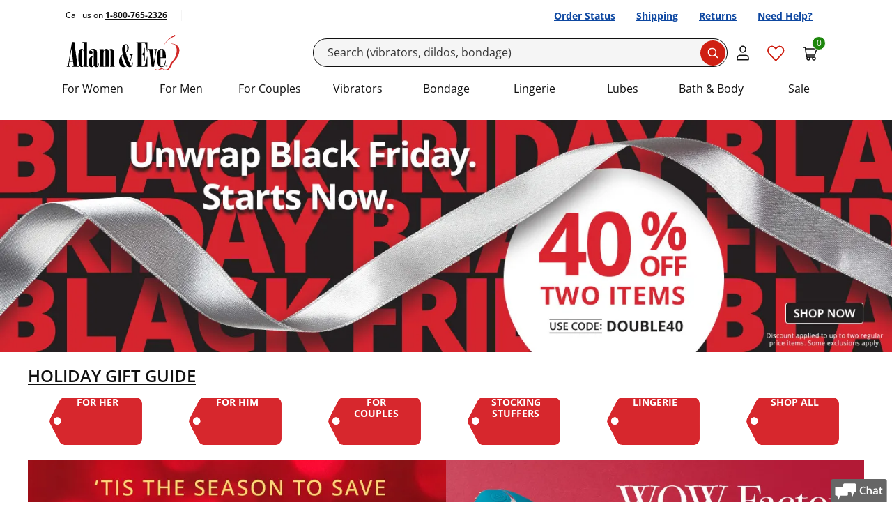

--- FILE ---
content_type: text/html; charset=utf-8
request_url: https://www.adameve.com/
body_size: 54511
content:

<!DOCTYPE html>
<html lang="en" prefix="og: http://ogp.me/ns#">
<head>
    <meta charset="utf-8">
    <title>Adam & Eve: Sex Toys & Sexual Wellness Products </title>
    <meta name="viewport" content="width=device-width, initial-scale=1">
    <script>performance.mark('TTP');</script>
    
    


    
    <!--CustomerID:0 ; Source Code:WEBGEN1; Source Code Type: ; Coupon Codes:  ;-->
    <link rel="canonical" href="https://www.adameve.com/">
    
    <meta name="description" content="Shop vibrators, dildos, butt plugs, couples toys & more at Adam & Eve. Trusted since 1971. Great prices, free gifts & discreet shipping."><meta name='Content-Type' content='text/html; charset=utf-8'><meta name='distribution' content='global'><meta name='robots' content='all'><meta property="og:title" content="Adam &amp; Eve: Sex Toys &amp; Sexual Wellness Products"><meta property="og:url" content=""><meta property="og:type" content="website"><meta property="og:description" content="Shop vibrators, dildos, butt plugs, couples toys &amp; more at Adam &amp; Eve. Trusted since 1971. Great prices, free gifts &amp; discreet shipping."><meta property="og:site_name" content="Adam & Eve"><link rel="alternate" hreflang="en-us" href="https://www.adameve.com/"><link rel="alternate" hreflang="en-ca" href="https://www.adameve.ca/"><link rel="alternate" hreflang="x-default" href="https://www.adameve.com/">
    <link rel='icon' type='image/png' href='https://www.adameve.com/content/AE/images/icon.png'>
        <!-- Structered Markup Home Page -->
    <script type="application/ld+json" nonce="tDDL9BWeySm8ENci5jbx9m3zZP8=">
        {
          "@context": "https://schema.org",
          "@type": "WebSite",
          "name": "Adam &amp; Eve",
          "url": "https://www.adameve.com/"
        }
    </script>
    <script type="application/ld+json" nonce="tDDL9BWeySm8ENci5jbx9m3zZP8=">
    {
    "@context" : "http://schema.org",
    "@type" : "Organization",
    "name" : "Adam &amp; Eve",
    "legalName" : "PHE, Inc.",
    "url" : "https://www.adameve.com/",
    "logo": "https://www.adameve.com/CMS/Image/343004-0-0x0.jpg",
        "description": "Shop vibrators, dildos, butt plugs, couples toys &amp; more at Adam &amp; Eve. Trusted since 1971. Great prices, free gifts &amp; discreet shipping.",
    "foundingDate" : "1971",
    "founders":[
    {
    "@type": "Person",
    "name": "Phil Harvey"
    },
    {
    "@type": "Person",
    "name": "Tim Black"
    }],
    "address":{
    "@type": "PostalAddress",
    "streetAddress": "302 Meadowland Dr.",
    "addressLocality": "Hillsborough",
    "addressCountry": "USA"
    },
    "contactPoint":[ {
    "@type" : "ContactPoint",
    "telephone" : "1-800-765-2326",
    "contactType" : "customer service",
    "contactOption" : "TollFree",
    "areaServed" : ["US","CA"]
    },{
    "@type" : "ContactPoint",
    "telephone" : "001.919.644.1212",
    "contactType" : "customer service",
    "contactOption" : "TollFree",
    "areaServed" : "Worldwide"
    }],
    "sameAs":[
        "https://www.facebook.com/people/Adam-Evecom/100054310008999/",
        "https://twitter.com/adamandeve",
        "https://www.youtube.com/channel/UC-MSBjxmICQ2mtFEwrLBnsA",
        "https://en.wikipedia.org/wiki/Adam_%26_Eve_(company)",
        "https://www.tiktok.com/@realadamandeve",
        "https://www.instagram.com/therealadamandeve/",
        "https://www.pinterest.com/adamandevetoys/"
    ]
    }
    </script>


    <meta name="format-detection" content="telephone=no">

    
    
    
<link rel="preload" as="font" href="/content/responsive/fonts/open-sans-v34-latin-regular.woff2" crossorigin>
<link rel="preload" as="font" href="/content/responsive/fonts/open-sans-v34-latin-600.woff2" crossorigin>
<link rel="preload" as="font" href="/content/responsive/fonts/open-sans-v34-latin-700.woff2" crossorigin>
    <link rel="preconnect" href="https://cdn.cookielaw.org">
    <link rel="preconnect" href="https://geolocation.onetrust.com">




        <link rel="stylesheet" href="/bundles/packed-pure.css?v=N3cSUp99LECGTTxfJVY9QAJU_24yq6SXLSjDbdvHVN0">

    <style type="text/css">
        
    </style>
    
    
<script data-cfasync="false" type="text/javascript" nonce="tDDL9BWeySm8ENci5jbx9m3zZP8=">

    var phe = {
        loc: {},
        config: {
            isEmailSignupRedesign: false,
            isEmailSignupTestOn: false,
            emailSignUpSafetyAllowance: 8,
            isPredictiveSearchEnabled: true,
            useHawkForPredictiveSearch: true,
            isDuplicateOrderSubmitTestOn: false   ,
            uniqueRequestId: "01a72d40-72b2-4714-b381-c931f324e022",
            isJsDebuggingEnabled: true,
            logJavascriptErrors: true,
            isMobileRedesign: false,
            disableAddressSuggestions: false,
            isApplePayEnabled: true,
            merchantIdentifier: "merchant.com.adameve.www",
            isMobileResponsiveTest: true,
            isShippingTest: undefined,
            isResponsiveMultistepCheckoutEnabled: false,
            isShowAddonKitPopup: true,
            isWizardEnable: false,
            isAsmxServicesDisabled:  true,
            isHideMiniCart: false,
            adBlockerActive: false,
            isGDPRLoginCheckForConsent:true,
            paypalEnv: "production",
            logProductReviwCoremetricTags:true,
            enableVideoSubtitle:true,
            isHawkSearchSaasEnabled:true,
            alwaysTrackEmailSignUpInitiation: true,
            isShowYmanKitPopup: false,
            showRecentSearches: false,
            numberOfRecentSearchesToDisplay: 3,
            requestRecaptcha: false,
            seoLines: 6,
            trackEmailLightboxImpressions: true,
            disableGoogleAddressSuggestions:false,
            googleAddressSuggestionsCountries: "CA",
            enableSMS_PhoneNumber:true,
            enableCheckoutRefresh: true,
            isOneTrustEnabled: true,
            cookies: {
                allowFunctionalCookies: true,
                allowPerformanceCookies: true,
                allowTargetingCookies: true,
            },
            hawkSearchConversionTrackingId: "30d6df7740df42cbbe750b06c2ddb3b5",
            hawkSearchTrackingEnabled: true,
            openSearchTrackingEnabled: true,
            wishlistCalloutBoxTimeOutInMilliSeconds: 2000,
            antiForgeryToken: "CfDJ8DoTYDu7nZlDssXpc5Et0tpLilcWWYwoUUhRFZ7rqHd0EW_Poz9RJlg2Jcag9YTdauzBispzOJyHDKpYtWl0FQ9aSZo773w7RAcMKFk_49UM3sT9F3HmvOJQNA5qbhU4zXGnD_7wyk_2JoTUTzA0TNw",
            responsiveCategoryHome: true,
            responsiveCategoryDump: true,
            preFetchLoadMore: true,
            enableAttentiveSignupCallback: true,
            enableBrowseRecoveryByAttentive: true,
            enableAttentiveSMSSignupCallback: true,
            attentiveEmailRedirectUrl: "",
            attentiveEmailSourceCode: "",
            suppressLightbox: false,
            isResponsiveProductPage: false,
            disableAttentive: true,
            isGA4Enabled: true,
            enableHawkRecAdditionalData: true,
            enableVisitorTargets: true,
            isPaypalRestAPI: true,
            qasTypeAheadAddressFailureLogging: false,
            isSiteRedesign2022: true,
            isSiteRedesign2022Page: true,
            productPageRedesigned: true,
            productPageRedesigned_new: true,
            checkoutRedesigned: true,
            overrideAtteniveSourceCode: false,
            simulateCurbstoneJsFailure: false,
            isSiteRedesign_PLP_Take2: false,
            applePaySafeMode: false,
            hideNSFWImages: false,
            checkoutRedesignedTake3: true,
            altPricingV1: true || false,
            enableIterableViewProductEvent: true,
            enableIterableViewProductEventEmptyCartOnly: false,
            enableTaggstar: true,
            enableTaggstarGAEvents: false,
            predictiveSearchTest : true,
            predictiveSearchShowProductImages: true,
            enableTaggstar1cb: true,
            enableIntersectionObserverViewItemListEvt: true,
            enableVideoInteractionCountUpdate:true,
            rehydrateServerSide: false,
            isHawkOpenSearchEnable: false,
            isOpenSearchEnableVisitorTargets: true,
            openSearchGuid: "5d0d07d6f18e485695f2bcf557030256",
            openSearch_PredictiveSearchFieldOverride: "sku,name,url_detail,reviews_count,sort_rating,Thumb,image,unique_id,DocId,Custom",
            isHawkOpenSearchEnableInstantEngage: false,
            rehydrateServerSide: false,
            headerStickyWhenScrollingDown: false,
        },
        customer: {
            customerId: "0",
            customerGuid: "6be4b234-f933-4231-9491-7bb09ad7a26e",
            shopperId: "3369eaae-8f21-4acf-98d1-279f61dd9b92",
            visitId: "d666cb6c-7833-484b-8d0f-b1482a2094df",
            hasEmail: false,
            customerName: "",
            gnid:0,
            loggedIn: false,
            deviceType: "desktop",
            experience: "responsive",
            initialSourceCode: "WEBGEN1",
            orderSourceCode: "WEBGEN1",
            offerCode: "",
            accountType: "0",
            customerType : "Anon",
            cartCount: 0 ,
            wishListItemsCount: 0 ,
            saveForLaterItemsCount: 0 ,
            internationalEntry: false,
            internationalCustomer: false,
            currencyCode: "USD",
            countryCode:"US",
            sourceChannel: "gn",
            billingCurrency: "",
            estimatedStandardShipping: 0,
            estimatedSubtotal: 0,
            invalidKeyedInSourceCount: 0,
            isGDPRCountryRequest: false,
            isValidForGDPREmailConsent: false,
            hasGDPRAccountConsent: false,
            hasGDPROrderConsent: false,
            productPageVisits: 1,
            inItTime: "11/5/2025 7:34:36 AM",
            hasPhoneNumber: false,
            signupsourcecode: "OP402LJ",
            thankyoupageUrl: "/t-welcome-email-joy-40off2.aspx",
            isAppRequest: "false",
            hash: "E3B0C44298FC1C149AFBF4C8996FB92427AE41E4649B934CA495991B7852B855",
            remoteAddress : "18.190.154.184"
         },
        site: {
            siteCode: "AE",
            applePayCompanyName: "Adam & Eve",
            phe_gtag : true
        },
        urls: {
            quickView: "https://www.adameve.com/qv.aspx?_a=0",
            addItemToMiniCart: "/cart/additemwithtype",
            returnUrl: "/",
            getCartItems: "/cart/getcartitems",
            reviewHelpfulness: "/product/reviewhelpfulness",
            emailWizardResult: "https://www.adameve.com/wizard/emailwizardresult",
            loginGdprVerification: "https://www.adameve.com/home/isgdpraccountconsentrequired",
            hawkPredictiveSearchUrl: "https://lusearchapi-na.hawksearch.com/sites/adamandeve/?fn=ajax&f=GetSuggestions&q=",
            hawkOpenPredictiveSearchUrl: "https://phe.searchapi-na.hawksearch.com/api/v3/autocomplete",
            hawkSearchRootUrl: "https://lusearchapi-na.hawksearch.com/sites/adamandeve",
            hawkSearchTrackingUrl: "https://tracking-na.hawksearch.com",
            hawkSearchRecommenderUrl: "https://recs-na.hawksearch.com",
            continueShoppingUrl: "https://www.adameve.com/",
            hawkOpenSearchTrackingUrl: "https://phe.tracking-na.hawksearch.com/api/trackevent",
        },
        page: {
            pageType: "Home"
        },
        location: {
            continent: "NA",
            country: "US",
            state: "OH"
        },
        hawkVisitorTargets: {
            abtesting: "",
            custom:"desktop" ,
            hawkcache:"",
            sourcecode:"WEBGEN1" ,
            sourcechannel:"gn" ,
            affiliatecode:"" ,
            firsttimecustomer:"0" ,
            emailonfile: "0",
            isauthenticated:"0" ,
            offercode:"" ,
            urlsegment: "/" ,
            redirect: "",
            stateCodeProductExclusion : "(NOT statecode.keyword:OH)",
            state : "OH",
            cm_mmc:"",
        },
        firebaseConfig:{
            isEnabled: false,
            apiKey:  "AIzaSyBrWxNFXJwwSIK8Hh21JuG9AjhUgoQrII8",
            authDomain: "phewebapi-1309.firebaseapp.com",
            projectId: "phewebapi-1309",
            storageBucket: "phewebapi-1309.firebasestorage.app",
            messagingSenderId: "729115710361",
            appId: "1:729115710361:web:07e90580addd7cd0987908",
            vapidKey: "BCPwWAuDTJsWbrHnNGXcgJj74NFJWn5N3WI6nOZyxufqeqeP_23V_BTLXXyZPdJOZlqpTnrW8CSg6VV3c6F0mxE"
        }
    };
</script>

<script>
var l = {
  js_val_required_email: 'Please enter your email address.',
  js_val_email_email: 'Please enter a valid email address.',
  js_val_regex_email: 'Please enter a valid email address.',
  js_val_maxlength_email: 'Email cannot exceed 256 characters.',
  js_val_required_name: 'Please enter your name.',
  js_val_maxlength_name: 'Name cannot exceed 50 characters.',

  js_val_required_phone: 'Please Enter a Valid Mobile Phone',
  js_val_regex_phone: 'The phone number field must contain 10 digits.',

  js_val_required_dob: 'Enter a valid birthdate in the exact format as shown above.',
  js_val_over18_dob: 'You must be at least 18 years of age.',
  js_val_required_cardnumber: 'Please Enter a Valid Card Number.',
  js_val_required_cardtype: 'Please select Card Type.',
  js_val_required_birthdate: 'Birth Date is required.',
  js_val_over18_birthdate: 'You must be at least 18 years of age to use this site.',

  js_val_required_firstname: 'The First Name field is required.',
  js_val_required_lastname: 'The Last Name field is required.',
  js_val_required_smsconsent: 'Please select SMS Signup consent.',

  js_val_required_cardexpmonth: 'Please select Card Expiration Month.',
  js_val_required_cardexpyear: 'Please select Card Expiration Year.',
  js_val_required_cardexpdate: 'Please select Card Expiration Date.',
  js_val_required_cvn: 'Security Code is required.',
  js_val_required_address: 'Address is required.',

  js_val_required_rating: 'You must select one or more stars.',
  js_val_ratingstar_rating: 'Please select your rating to complete the review.',
  js_val_required_review: 'Please enter review.',
  js_val_maxlength_review: 'The Comments field length cannot exceed 5000 characters.',
  js_val_minlength_review: 'Please enter at least {0} characters.',
  js_val_required_reviewtitle: 'Please enter review title.',
  js_val_maxlength_reviewtitle: 'The Title field length cannot exceed 100 characters.',
  js_val_required_screenname: 'Please enter a nickname.',
  js_val_maxlength_screenname: 'The nickname field length cannot exceed 50 characters.',
  js_val_required_screenname: 'Would you recommend this product?',

  js_val_required_nationalid: 'The National ID field is required.',
  js_placeholder_nationalid: 'National ID (optional)',
  js_val_apofpo_country: 'When shipping APO/FPO, Country must be set to United States',
  js_val_apofpo_state: 'When shipping APO/FPO, State must be set to one of AA, AE, AP',

  js_placeholder_city: 'City or APO/FPO*',
  js_title_city: 'Street Address: 123 Maple Dr.',
  js_title_state: 'State',
  js_title_zip: 'Zip Code: 12345',
  js_placeholder_zip: 'Zip*',
  js_label_zip: 'Zip',
  js_label_city: 'City or APO/FPO',
  js_placeholder_city_canada: 'City*',
  js_title_city_canada: 'City',
  js_title_province: 'Province',
  js_label_postalcode: 'Postal Code',
  js_placeholder_postalcode: 'Postal Code*',
  js_placeholder_nationalid_mexico: 'National ID*',
  js_label_nationalid: 'National ID',
  js_label_stateprovince: 'State/Province',
  js_label_phone_korea: 'Phone: *',
  js_label_buildingrequired:  'Please enter required information.',
  js_placeholder_mobileNumber_selectShipping: 'Mobile Number',
  js_toggle_fullOrder_hide_orderReview: 'Hide Full Summary',
  js_toggle_fullOrder_hide_orderReviewLegacy: 'Hide Full Order Summary',
  js_toggle_fullOrder_view_orderReview: 'View Full Summary',
  js_toggle_fullOrder_view_orderReviewLegacy: 'View Full Order Summary'

}



phe.loc = l;
</script>


    
    <!-- OneTrust Cookies Consent Notice start -->
    <script src="https://cdn.cookielaw.org/scripttemplates/otSDKStub.js" type="text/javascript" charset="UTF-8" async data-domain-script="9f646084-71de-465e-b3df-725dce4d5cf8"></script>
    <script type="text/javascript" nonce="tDDL9BWeySm8ENci5jbx9m3zZP8=">
    function OptanonWrapper() { window.dataLayer.push( { event: 'OneTrustGroupsUpdated' } ) }
    </script>
    <!-- OneTrust Cookies Consent Notice end -->

    


    

        <script async src="https://ob.ofgreencolumn.com/i/7b1f03abcebec56f23a01037780112b7.js" data-ch="cheq4ppc" class="ct_clicktrue_49913"></script>



        <script nonce="tDDL9BWeySm8ENci5jbx9m3zZP8=">
            LUX = function () { function n() { return Date.now ? Date.now() : +new Date } var r, e = n(), t = window.performance || {}, a = t.timing || { navigationStart: (null === (r = window.LUX) || void 0 === r ? void 0 : r.ns) || e }; function o() { return t.now ? (r = t.now(), Math.floor(r)) : n() - a.navigationStart; var r } (LUX = window.LUX || {}).ac = [], LUX.addData = function (n, r) { return LUX.cmd(["addData", n, r]) }, LUX.cmd = function (n) { return LUX.ac.push(n) }, LUX.getDebug = function () { return [[e, 0, []]] }, LUX.init = function () { return LUX.cmd(["init"]) }, LUX.mark = function () { for (var n = [], r = 0; r < arguments.length; r++)n[r] = arguments[r]; if (t.mark) return t.mark.apply(t, n); var e = n[0], a = n[1] || {}; void 0 === a.startTime && (a.startTime = o()); LUX.cmd(["mark", e, a]) }, LUX.markLoadTime = function () { return LUX.cmd(["markLoadTime", o()]) }, LUX.measure = function () { for (var n = [], r = 0; r < arguments.length; r++)n[r] = arguments[r]; if (t.measure) return t.measure.apply(t, n); var e, a = n[0], i = n[1], u = n[2]; e = "object" == typeof i ? n[1] : { start: i, end: u }; e.duration || e.end || (e.end = o()); LUX.cmd(["measure", a, e]) }, LUX.send = function () { return LUX.cmd(["send"]) }, LUX.ns = e; var i = LUX; if (window.LUX_ae = [], window.addEventListener("error", (function (n) { window.LUX_ae.push(n) })), window.LUX_al = [], "function" == typeof PerformanceObserver && "function" == typeof PerformanceLongTaskTiming) { var u = new PerformanceObserver((function (n) { for (var r = n.getEntries(), e = 0; e < r.length; e++)window.LUX_al.push(r[e]) })); try { u.observe({ type: "longtask" }) } catch (n) { } } return i }();

            var luxLabel = phe.page.pageType;

            luxLabel = luxLabel === 'Category' ? 'Category Dump Page' : luxLabel;
            luxLabel = luxLabel === 'CategoryHome' ? 'Category Home Page' : luxLabel;
            luxLabel = luxLabel === 'Home' ? 'Homepage' : luxLabel;
            luxLabel = luxLabel === 'Product' ? 'Item' : luxLabel;

            LUX.label = luxLabel;
        </script>
        <script nonce="tDDL9BWeySm8ENci5jbx9m3zZP8=" src="https://cdn.speedcurve.com/js/lux.js?id=780078" async defer crossorigin="anonymous"></script>
        <!-- Google Tag Manager -->
        <script>
            var serverSideEvents = [{
  "CustomerGuid": "6be4b234-f933-4231-9491-7bb09ad7a26e",
  "CustomerType": "Anon",
  "UserId": "0",
  "SourceCode": "WEBGEN1",
  "LoggedIn": "N",
  "dimension2": "N",
  "Timestamp": "20251105023436",
  "OrderSourceCodeChannel": "GN",
  "SiteSpectIDs": null,
  "PageType": "Home",
  "Nonce": "tDDL9BWeySm8ENci5jbx9m3zZP8=",
  "PageName": "Home"
}];
            window.dataLayer = window.dataLayer || [];
            serverSideEvents.forEach(
                event => dataLayer.push(event)
            )
            
        </script>
        <script>
            (function(w,d,s,l,i){w[l]=w[l]||[];w[l].push({'gtm.start':
             new Date().getTime(),event:'gtm.js'});var f=d.getElementsByTagName(s)[0],
             j=d.createElement(s),dl=l!='dataLayer'?'&l='+l:'';j.async=true;j.src=
                 'https://www.adameve.com/emetrics/?id='+ i +dl;
                 f.parentNode.insertBefore(j,f);
             })(window,document,'script','dataLayer','GTM-56RXBQ');
        </script>
        <!-- End Google Tag Manager -->
        
    <script nonce="tDDL9BWeySm8ENci5jbx9m3zZP8=" type="text/javascript">

        function phe_gtag() {

            if (arguments && arguments.length > 2 && arguments[0] === "event") {
                if (typeof gtag === 'function' && typeof window.hasgtagjs === 'boolean' && window.hasgtagjs) {
                    gtag(arguments[0], arguments[1], arguments[2]);
                }
                else {
                    window.dataLayer = window.dataLayer || [];
                    dataLayer.push({ gtagEvent: true, arguments: arguments });
                    trackGtag();
                }
            }
        }
        var nIntervId;
        function trackGtag() {
            if (window.trackGtagInIt) {
                return;
            }
            window.trackGtagInIt = true;
            window.dataLayer = window.dataLayer || [];
            nIntervId = setInterval(function () {
                if ((typeof gtag === 'function' && typeof window.hasgtagjs === 'boolean' && window.hasgtagjs)) {
                    clearInterval(nIntervId);
                    nIntervId = null;
                    window.dataLayer.map(function (item) {
                        if (item.gtagEvent
                            && item.arguments
                            && item.arguments.length > 2
                            && item.arguments[0] == "event") {

                            console.log('gtag : ' + item.arguments[1]);
                            item.gtagEventProcessed = true;
                            gtag(item.arguments[0], item.arguments[1], item.arguments[2]);
                        }
                    });
                }
            }, 500);
        }
    </script>



    <script nonce="tDDL9BWeySm8ENci5jbx9m3zZP8=" type="text/javascript">
        function eligibleForEmailSignup() {
            if (!phe.customer.hasEmail) {
                if (typeof ga_trackEvent !== "undefined") {
                    var shouldTrackEligibility = true;
                    var trackingCookie = 'tracked-lightbox-eligibility';
                    var trackingValue = getCookie(trackingCookie);

                    if (trackingValue !== '') {
                        shouldTrackEligibility = false;
                    }

                    if (shouldTrackEligibility) {
                        ga_trackEvent('EMAIL LIGHTBOX ELIGIBLE', 1, 'EMAIL SIGN UP ELIGIBLE');
                        setCookie(trackingCookie, '1');
                    }

                } else {
                    setTimeout(eligibleForEmailSignup, 500);
                }
            }
        }
        if (document.attachEvent ? document.readyState === "complete" : document.readyState !== "loading") {
            eligibleForEmailSignup();
        } else {
            document.addEventListener('DOMContentLoaded', eligibleForEmailSignup);
        }
    </script>
    <script>
        document.addEventListener('DOMContentLoaded', () => {
            window.Modals?.addBlocker(
                () => document.getElementById('attentive_creative')?.scrollWidth > 200
            );
        });
    </script>
    <script async type="text/javascript" src="https://tvsji.adameve.com/providers/atLabel/load" onerror="var fallbackScript = document.createElement('script');fallbackScript.src = 'https://cdn.attn.tv/adameve/dtag.js';document.head.appendChild(fallbackScript);"></script>



    <script type="text/javascript" nonce="tDDL9BWeySm8ENci5jbx9m3zZP8=">
        (function (w, d, k, s, r) {
            w["taggstar"] = w["taggstar"] || {
                lib: {},
                tm: {
                    "key": k,
                    "style": typeof s === "undefined" ? true : s,
                    "rgn": r
                }
            };
            var f = d.getElementsByTagName("script")[0],
                j = d.createElement("script");
            j.async = true;
            j.src = "//cdn02.taggstar.com/js/2430694/taggstar.min.js";
            f.parentNode.insertBefore(j, f);
        })(window, document,  "adamevecom", true, "us-east-2");

    </script>


    
    

</head>

<body data-tagg-experience=treatment-v4 class="ae-body ae-redesigned-page  ae  non-gdpr   devicetype-desktop ">
    
    
        <!-- Google Tag Manager (noscript) -->
        <noscript>
            <iframe src="/ns.html?id=GTM-56RXBQ" height="0" width="0" style="display:none;visibility:hidden"></iframe>
        </noscript>
        <!-- End Google Tag Manager (noscript) -->

    <input name="__RequestVerificationToken" type="hidden" value="CfDJ8DoTYDu7nZlDssXpc5Et0tpLilcWWYwoUUhRFZ7rqHd0EW_Poz9RJlg2Jcag9YTdauzBispzOJyHDKpYtWl0FQ9aSZo773w7RAcMKFk_49UM3sT9F3HmvOJQNA5qbhU4zXGnD_7wyk_2JoTUTzA0TNw">
    

        



<header>

    <a href="#skip-to-main-content" class="ae-skip-link__text">Skip to main content</a>


    
    
<span class="module-zone" data-label="Header:Top" id="MI-104525">



<span class="module module-htmlBlock" data-label="Header:BlackHeaderTest:CSS" id="MI-110773"><style>
        .header-black .ae-header__toolbar-button svg.wishlist-icon.wishlist-full path{
        fill: #cf2013;
    }
</style></span></span>
   


    <nav class="ae-utility-bar d-none d-md-block" aria-label="Utility navigation with useful links">
        <div class="container-lg">
            <div class="d-flex flex-nowrap align-items-center justify-content-between">

                <div class="text-start">
                        <p class="ae-utility-bar__text">
                            Call us on <a href="tel:@phoneNumber" onclick="ga_trackEvent('Phone Icon Click', 0, 'Header');" class="ae-utility-bar__link link">1-800-765-2326</a>
                        </p>
                </div>
                <div class="ms-auto">
                    <ul class="nav justify-content-end flex-nowrap mt-0">
                        <li class="ae-utility-bar__quick-link nav-item">
                            <a href="/trackyourorder.aspx" class="nav-link ae-utility-bar__quick-link-text" manual_cm_re="desktop+header-_-redesign-_-order+status">
                                Order Status
                            </a>
                        </li>
                        <li class="ae-utility-bar__quick-link nav-item">
                            <a href="/t-shipping.aspx" class="nav-link ae-utility-bar__quick-link-text" manual_cm_re="desktop+header-_-redesign-_-shipping">
                                Shipping
                            </a>
                        </li>
                        <li class="ae-utility-bar__quick-link nav-item">
                            <a href="/t-returns2.aspx" class="nav-link ae-utility-bar__quick-link-text" manual_cm_re="desktop+header-_-redesign-_-returns">
                                Returns
                            </a>
                        </li>
                        <li class="ae-utility-bar__quick-link nav-item">
                            <a href="/t-customer-service.aspx" class="nav-link ae-utility-bar__quick-link-text" manual_cm_re="desktop+header-_-redesign-_-customer+service">
                                Need Help?
                            </a>
                        </li>
                    </ul>
                </div>
            </div>
        </div>
    </nav>
    <nav class="ae-header navbar navbar-lg navbar-light" aria-label="Main navigation containing controls to navigate this site">
        <div class="container-xl">

            <button type="button" id="ae-hamburger" class="ae-header__hamburger navbar-toggler d-md-none" data-bs-toggle="collapse" data-bs-target="#navbarSupportedContent" aria-controls="navbarSupportedContent" aria-expanded="false" aria-label="Toggle navigation">
                <svg width="18" height="12" viewbox="0 0 18 12" fill="none" xmlns="http://www.w3.org/2000/svg">
                    <path d="M1 10C0.447715 10 0 10.4477 0 11C0 11.5523 0.447715 12 1 12V10ZM17 12C17.5523 12 18 11.5523 18 11C18 10.4477 17.5523 10 17 10V12ZM1 5C0.447715 5 0 5.44772 0 6C0 6.55228 0.447715 7 1 7V5ZM17 7C17.5523 7 18 6.55228 18 6C18 5.44772 17.5523 5 17 5V7ZM1 0C0.447715 0 0 0.447715 0 1C0 1.55228 0.447715 2 1 2V0ZM17 2C17.5523 2 18 1.55228 18 1C18 0.447715 17.5523 0 17 0V2ZM1 12H17V10H1V12ZM1 7H17V5H1V7ZM1 2H17V0H1V2Z" fill="#111111"></path>
                </svg>
            </button>

            
    
<span class="module-zone" data-label="Header:Logo" id="MI-104031">



<span class="module module-htmlBlock" data-label="Header: Logo: Standard" id="MI-113453">

<a href="https://www.adameve.com/" class="navbar-brand me-auto">
	<picture>
    <source media="(max-width: 944px)" srcset="https://www.adameve.com/CMS/Image/652052-737966-0x0.svg" width=166 height=60>
    <source media="(min-width: 945px)" srcset="https://www.adameve.com/CMS/Image/652052-737966-0x0.svg" width=166 height=60>
		<img src="https://www.adameve.com/CMS/Image/652052-737966-0x0.svg" width=166 height=60 alt="Adam & Eve home" class="me-auto"> 
	</picture>
</a></span></span>
   

            <div class="d-none d-md-block flex-grow-1 ">
                
<form class="ae-searchbar site-search-form test ">
    <input type="search" autocomplete="off" id="skip-to-search-desktop" placeholder="Search (vibrators, dildos, bondage)" class="ae-searchbar__input form-control site-search-text b-predictive " aria-label="Search" value="">

<div class="hide predictive-search  test">
    
<span class="module-zone" data-label="PredictiveSearch-Header" id="MI-121819">



<span class="module module-htmlBlock" data-label="PredictiveSearch-Header-Html" id="MI-121820"><style>
    .site-search-form:not(.test) .predictive-search .predictive-search-products a>img {
    display: none !important;
}
</style></span></span>


    <div class="result">
<div class="predictive-search-terms"><div class="result-header  autohide"> <strong>Popular Searchs</strong></div>    <div class="result-container "></div> </div><div class="predictive-search-categories">     <div class="result-header  autohide"><strong>Popular Categories</strong></div> <div class="result-container "></div> </div><div class="predictive-search-content">    <div class="result-header  autohide">  <strong>Articles</strong></div>  <div class="result-container "></div></div><div class="predictive-search-products">    <div class="result-header  autohide"> <strong>Top Products</strong> <a data-search-term="{{searchTerm}}" class="predictive-summary-link" data-predictive_search_section="view all" data-predictive_search_choice="view all">View All </a>    </div>    <div class="result-container "></div></div>
    </div>
</div>
<style>
   
</style>

<script nonce="tDDL9BWeySm8ENci5jbx9m3zZP8=" type="text/x-handlebars-template" class="template search-product-template">
    <a {{url}} data-type="product" data-productid={{id}} data-search-term="{{searchTerm}}" class="{{itemClass}}"
       data-predictive_search_section="product" data-predictive_search_choice="{{sku}} {{name}}">
        <div class="product-details">
            {{img}}
            <div class="product">
                <div>
                    <div class="predictive-search-product-text">{{name}}</div>
                    <div class="predictive-search-product-averagerating-reviews">
                        {{averageRatingAndReviewCount}}
                    </div>
                </div>
            </div>
        </div>

    </a>
</script>

<script nonce="tDDL9BWeySm8ENci5jbx9m3zZP8=" type="text/x-handlebars-template" class="template search-category-template">
    <a {{url}} data-type="category" data-search-term="{{searchTerm}}" class="{{itemClass}}"
       data-categoryid={{id}}
       data-predictive_search_section="category"
       data-predictive_search_choice="{{name}}"><span class="predictive-search-cat-text">{{name}}</span></a>

</script>

<script nonce="tDDL9BWeySm8ENci5jbx9m3zZP8=" type="text/x-handlebars-template" class="template search-term-template">

    <div class="flex items-center predictive-search-item-div {{itemClass}}"
         data-search-term="{{searchTerm}}">
        <span aria-selected="false" role="option" class="flex flex-auto flex-column mr2 ">
            <a {{url}} data-type="term" data-search-term="{{searchTerm}}"
               data-predictive_search_section="terms"
               data-predictive_search_choice="{{term}}"
               class=""><span class="predictive-search-term-text">{{term}}</span></a>
        </span>
            <span aria-selected="false" class="iterm-span-btn">
                <button type="button"
                        data-search-term="{{searchTerm}}"
                        data-search-text="{{term}}"
                        class="predictive-search-term-text-btn"
                        aria-label="Update query to {{term}}"
                        title="Update query to {{term}}"
                        tabindex="-1">
                    <i class="arrowupleft" style="font-size: 1rem; width: 1rem; height: 1rem; box-sizing: content-box;">
                        <img src="https://www.adameve.com/content/AE/images/top-left-arrow-icon.png" />
                    </i>
                </button>
            </span>
    </div>

</script>

<script nonce="tDDL9BWeySm8ENci5jbx9m3zZP8=" type="text/x-handlebars-template" class="template search-content-template">
    <a {{url}} data-type="content" data-search-term="{{searchTerm}}" class="{{itemClass}}"
       data-predictive_search_section="article" data-predictive_search_choice="{{name}}"><span class="predictive-search-content-text">{{name}}</span></a>

</script>

<script nonce="tDDL9BWeySm8ENci5jbx9m3zZP8=" type="text/x-handlebars-template" class="template search-summary-template">
    <div class="predictive-summary">

    </div>
</script>

<script nonce="tDDL9BWeySm8ENci5jbx9m3zZP8=" type="text/x-handlebars-template" class="template search-dym-product-term-template">
    <div class="flex items-center predictive-search-item-div {{itemClass}}"
         data-search-term="{{searchTerm}}">
        <span aria-selected="false" role="option" class="flex flex-auto flex-column mr2 ">
            <a {{url}} data-type="term" data-search-term="{{searchTerm}}"
               data-predictive_search_section="terms"
               data-predictive_search_choice="{{term}}"
               class=""><span class="predictive-search-term-text">{{term}}</span></a>
        </span>
    </div>
</script>
<script nonce="tDDL9BWeySm8ENci5jbx9m3zZP8=" type="text/x-handlebars-template" class="template search-dym-content-term-template">
    <div class="flex items-center predictive-search-item-div {{itemClass}}"
         data-search-term="{{searchTerm}}">
        <span aria-selected="false" role="option" class="flex flex-auto flex-column mr2 ">
            <a {{url}} data-type="term" data-search-term="{{searchTerm}}"
               data-predictive_search_section="terms"
               data-predictive_search_choice="{{term}}"
               class=""><span class="predictive-search-term-text">{{term}}</span></a>
        </span>
    </div>
</script>
            <button type="button" class="predictive-search-term-text-clear-btn" aria-label="Clear search terms" tabindex="-1">
                <i style="font-size: 1rem; vertical-align: -0.175em; width: 1rem; height: 1rem; box-sizing: content-box;">
                    <img src="https://www.adameve.com/content/AE/images/x.png" alt="Clear search terms">
                </i>
            </button>

    <button class="ae-search-button search-submit" type="submit">
        <span class="ae-search-button__inner">
            <svg class="ae-search-button__icon" width="19" height="19" viewbox="0 0 19 19" fill="none" xmlns="http://www.w3.org/2000/svg">
                <title>Search this website</title>
                <path d="M17.2929 18.7071C17.6834 19.0977 18.3166 19.0977 18.7071 18.7071C19.0976 18.3166 19.0976 17.6834 18.7071 17.2929L17.2929 18.7071ZM18.7071 17.2929L13.6569 12.2427L12.2426 13.6569L17.2929 18.7071L18.7071 17.2929ZM8 14C4.68629 14 2 11.3137 2 8H0C0 12.4183 3.58172 16 8 16V14ZM2 8C2 4.68629 4.68629 2 8 2V0C3.58172 0 0 3.58172 0 8H2ZM8 2C11.3137 2 14 4.68629 14 8H16C16 3.58172 12.4183 0 8 0V2ZM14 8C14 9.65713 13.3295 11.1558 12.2426 12.2427L13.6569 13.6569C15.1035 12.2103 16 10.2089 16 8H14ZM12.2426 12.2427C11.1558 13.3295 9.65714 14 8 14V16C10.2089 16 12.2102 15.1035 13.6569 13.6569L12.2426 12.2427Z" fill="currentcolor"></path>
            </svg>
        </span>
        <span class="visually-hidden">Search</span>
    </button>
</form>

            </div>
            <div class="ae-header__toolbar d-flex" role="toolbar">
                <a class="ae-header__toolbar-button btn d-none d-md-block" href="/myaccount.aspx" manual_cm_re="desktop+header-_-redesign-_-sign+in">
                    <svg width="18" height="22" viewbox="0 0 18 22" fill="none" xmlns="http://www.w3.org/2000/svg">
                        <title>Go to my account</title>
                        <path d="M17 20.7695V21.5195C17.4142 21.5195 17.75 21.1837 17.75 20.7695H17ZM1 20.7695H0.25C0.25 21.1837 0.585786 21.5195 1 21.5195L1 20.7695ZM5 15.0008H13V13.5008H5V15.0008ZM16.25 18.5966V20.7695H17.75V18.5966H16.25ZM1.75 20.7695V18.5966H0.25V20.7695H1.75ZM13 15.0008C14.7376 15.0008 16.25 16.5509 16.25 18.5966H17.75C17.75 15.842 15.6807 13.5008 13 13.5008V15.0008ZM5 13.5008C2.31931 13.5008 0.25 15.842 0.25 18.5966H1.75C1.75 16.5509 3.26241 15.0008 5 15.0008V13.5008ZM12.25 5.55918C12.25 7.60484 10.7376 9.15497 9 9.15497V10.655C11.6807 10.655 13.75 8.31375 13.75 5.55918H12.25ZM9 9.15497C7.26241 9.15497 5.75 7.60484 5.75 5.55918H4.25C4.25 8.31375 6.31931 10.655 9 10.655V9.15497ZM5.75 5.55918C5.75 3.51351 7.26241 1.96338 9 1.96338V0.463379C6.31931 0.463379 4.25 2.8046 4.25 5.55918H5.75ZM9 1.96338C10.7376 1.96338 12.25 3.51351 12.25 5.55918H13.75C13.75 2.8046 11.6807 0.463379 9 0.463379V1.96338ZM1 21.5195H17V20.0195H1V21.5195Z" fill="#111111"></path>
                    </svg>
                </a>
                    <a class="ae-header__toolbar-button btn" href="/wishlist.aspx">
                        <svg class="ae-favourite_icon wishlist-icon " width="25" height="23" viewbox="0 0 25 23" fill="none" xmlns="http://www.w3.org/2000/svg">
                            <title>Wishlist</title>
                            <path d="M2.66425 11.7376L12.25 21.9269L21.8357 11.7376C22.9013 10.6049 23.5 9.06862 23.5 7.46675C23.5 4.13102 20.956 1.42688 17.8179 1.42688C16.3109 1.42688 14.8656 2.06322 13.8 3.19592L12.25 4.84355L10.7 3.19592C9.63436 2.06322 8.1891 1.42688 6.68211 1.42688C3.54397 1.42688 1 4.13102 1 7.46675C1 9.06862 1.59865 10.6049 2.66425 11.7376Z" stroke="#CF2013" stroke-width="1.5" stroke-linecap="round" stroke-linejoin="round" class="second"></path>
                            <path d="M2.66425 11.7376L12.25 21.9269L21.8357 11.7376C22.9013 10.6049 23.5 9.06862 23.5 7.46675C23.5 4.13102 20.956 1.42688 17.8179 1.42688C16.3109 1.42688 14.8656 2.06322 13.8 3.19592L12.25 4.84355L10.7 3.19592C9.63436 2.06322 8.1891 1.42688 6.68211 1.42688C3.54397 1.42688 1 4.13102 1 7.46675C1 9.06862 1.59865 10.6049 2.66425 11.7376Z" stroke="transparent" stroke-width="1.5" stroke-linecap="round" stroke-linejoin="round" class="first"></path>
                        </svg>
                    </a>

                <a class="ae-header__toolbar-button btn ae-badge" href="/shoppingcart.aspx" id="n-cart-header-link">
                    <svg width="21" height="20" viewbox="0 0 21 20" fill="none" xmlns="http://www.w3.org/2000/svg">
                        <title>Cart</title>
                        <path d="M16 15H6.36729C5.86964 15 5.44772 14.6341 5.37735 14.1414L5.07143 12M1 1H3.5L3.78571 3M3.78571 3H4H20L17 12H5.5H5.07143M3.78571 3L5.07143 12M16 15C14.8954 15 14 15.8954 14 17C14 18.1046 14.8954 19 16 19C17.1046 19 18 18.1046 18 17C18 15.8954 17.1046 15 16 15ZM10 17C10 18.1046 9.1046 19 8 19C6.89543 19 6 18.1046 6 17C6 15.8954 6.89543 15 8 15C9.1046 15 10 15.8954 10 17Z" stroke="#111111" stroke-width="1.5" stroke-linecap="round" stroke-linejoin="round"></path>
                    </svg>

                    <span class="ae-badge-pin ae-badge--green">
                        <span class="ae-badge-pin__cont">
                            <span class="ae-badge-pin__text single-digit" id="cart-header-count">0</span>
                        </span>
                    </span>
                </a>
            </div>
            <div class="ae-search__mobile d-md-none ">
                
<form class="ae-searchbar site-search-form test ">
    <input type="search" autocomplete="off" id="skip-to-search-mobile" placeholder="Search (vibrators, dildos, bondage)" class="ae-searchbar__input form-control site-search-text b-predictive " aria-label="Search" value="">

<div class="hide predictive-search  test">
    
<span class="module-zone" data-label="PredictiveSearch-Header" id="MI-121819">



<span class="module module-htmlBlock" data-label="PredictiveSearch-Header-Html" id="MI-121820"><style>
    .site-search-form:not(.test) .predictive-search .predictive-search-products a>img {
    display: none !important;
}
</style></span></span>


    <div class="result">
<div class="predictive-search-terms"><div class="result-header  autohide"> <strong>Popular Searchs</strong></div>    <div class="result-container "></div> </div><div class="predictive-search-categories">     <div class="result-header  autohide"><strong>Popular Categories</strong></div> <div class="result-container "></div> </div><div class="predictive-search-content">    <div class="result-header  autohide">  <strong>Articles</strong></div>  <div class="result-container "></div></div><div class="predictive-search-products">    <div class="result-header  autohide"> <strong>Top Products</strong> <a data-search-term="{{searchTerm}}" class="predictive-summary-link" data-predictive_search_section="view all" data-predictive_search_choice="view all">View All </a>    </div>    <div class="result-container "></div></div>
    </div>
</div>
<style>
   
</style>

<script nonce="tDDL9BWeySm8ENci5jbx9m3zZP8=" type="text/x-handlebars-template" class="template search-product-template">
    <a {{url}} data-type="product" data-productid={{id}} data-search-term="{{searchTerm}}" class="{{itemClass}}"
       data-predictive_search_section="product" data-predictive_search_choice="{{sku}} {{name}}">
        <div class="product-details">
            {{img}}
            <div class="product">
                <div>
                    <div class="predictive-search-product-text">{{name}}</div>
                    <div class="predictive-search-product-averagerating-reviews">
                        {{averageRatingAndReviewCount}}
                    </div>
                </div>
            </div>
        </div>

    </a>
</script>

<script nonce="tDDL9BWeySm8ENci5jbx9m3zZP8=" type="text/x-handlebars-template" class="template search-category-template">
    <a {{url}} data-type="category" data-search-term="{{searchTerm}}" class="{{itemClass}}"
       data-categoryid={{id}}
       data-predictive_search_section="category"
       data-predictive_search_choice="{{name}}"><span class="predictive-search-cat-text">{{name}}</span></a>

</script>

<script nonce="tDDL9BWeySm8ENci5jbx9m3zZP8=" type="text/x-handlebars-template" class="template search-term-template">

    <div class="flex items-center predictive-search-item-div {{itemClass}}"
         data-search-term="{{searchTerm}}">
        <span aria-selected="false" role="option" class="flex flex-auto flex-column mr2 ">
            <a {{url}} data-type="term" data-search-term="{{searchTerm}}"
               data-predictive_search_section="terms"
               data-predictive_search_choice="{{term}}"
               class=""><span class="predictive-search-term-text">{{term}}</span></a>
        </span>
            <span aria-selected="false" class="iterm-span-btn">
                <button type="button"
                        data-search-term="{{searchTerm}}"
                        data-search-text="{{term}}"
                        class="predictive-search-term-text-btn"
                        aria-label="Update query to {{term}}"
                        title="Update query to {{term}}"
                        tabindex="-1">
                    <i class="arrowupleft" style="font-size: 1rem; width: 1rem; height: 1rem; box-sizing: content-box;">
                        <img src="https://www.adameve.com/content/AE/images/top-left-arrow-icon.png" />
                    </i>
                </button>
            </span>
    </div>

</script>

<script nonce="tDDL9BWeySm8ENci5jbx9m3zZP8=" type="text/x-handlebars-template" class="template search-content-template">
    <a {{url}} data-type="content" data-search-term="{{searchTerm}}" class="{{itemClass}}"
       data-predictive_search_section="article" data-predictive_search_choice="{{name}}"><span class="predictive-search-content-text">{{name}}</span></a>

</script>

<script nonce="tDDL9BWeySm8ENci5jbx9m3zZP8=" type="text/x-handlebars-template" class="template search-summary-template">
    <div class="predictive-summary">

    </div>
</script>

<script nonce="tDDL9BWeySm8ENci5jbx9m3zZP8=" type="text/x-handlebars-template" class="template search-dym-product-term-template">
    <div class="flex items-center predictive-search-item-div {{itemClass}}"
         data-search-term="{{searchTerm}}">
        <span aria-selected="false" role="option" class="flex flex-auto flex-column mr2 ">
            <a {{url}} data-type="term" data-search-term="{{searchTerm}}"
               data-predictive_search_section="terms"
               data-predictive_search_choice="{{term}}"
               class=""><span class="predictive-search-term-text">{{term}}</span></a>
        </span>
    </div>
</script>
<script nonce="tDDL9BWeySm8ENci5jbx9m3zZP8=" type="text/x-handlebars-template" class="template search-dym-content-term-template">
    <div class="flex items-center predictive-search-item-div {{itemClass}}"
         data-search-term="{{searchTerm}}">
        <span aria-selected="false" role="option" class="flex flex-auto flex-column mr2 ">
            <a {{url}} data-type="term" data-search-term="{{searchTerm}}"
               data-predictive_search_section="terms"
               data-predictive_search_choice="{{term}}"
               class=""><span class="predictive-search-term-text">{{term}}</span></a>
        </span>
    </div>
</script>
            <button type="button" class="predictive-search-term-text-clear-btn" aria-label="Clear search terms" tabindex="-1">
                <i style="font-size: 1rem; vertical-align: -0.175em; width: 1rem; height: 1rem; box-sizing: content-box;">
                    <img src="https://www.adameve.com/content/AE/images/x.png" alt="Clear search terms">
                </i>
            </button>

    <button class="ae-search-button search-submit" type="submit">
        <span class="ae-search-button__inner">
            <svg class="ae-search-button__icon" width="19" height="19" viewbox="0 0 19 19" fill="none" xmlns="http://www.w3.org/2000/svg">
                <title>Search this website</title>
                <path d="M17.2929 18.7071C17.6834 19.0977 18.3166 19.0977 18.7071 18.7071C19.0976 18.3166 19.0976 17.6834 18.7071 17.2929L17.2929 18.7071ZM18.7071 17.2929L13.6569 12.2427L12.2426 13.6569L17.2929 18.7071L18.7071 17.2929ZM8 14C4.68629 14 2 11.3137 2 8H0C0 12.4183 3.58172 16 8 16V14ZM2 8C2 4.68629 4.68629 2 8 2V0C3.58172 0 0 3.58172 0 8H2ZM8 2C11.3137 2 14 4.68629 14 8H16C16 3.58172 12.4183 0 8 0V2ZM14 8C14 9.65713 13.3295 11.1558 12.2426 12.2427L13.6569 13.6569C15.1035 12.2103 16 10.2089 16 8H14ZM12.2426 12.2427C11.1558 13.3295 9.65714 14 8 14V16C10.2089 16 12.2102 15.1035 13.6569 13.6569L12.2426 12.2427Z" fill="currentcolor"></path>
            </svg>
        </span>
        <span class="visually-hidden">Search</span>
    </button>
</form>

            </div>
            <div class="back-to-cart">
                <a href="/shoppingcart.aspx">Back to cart</a>
                <svg width="18" height="18" viewbox="0 0 18 18" fill="none" xmlns="http://www.w3.org/2000/svg">
                    <use href="/css/images/vectors/sprite.svg#shield"></use>
                </svg>
            </div>
        </div>
    </nav>

    

<nav class="ae-nav-links g-md-0 navbar navbar-expand-md py-0" id="skip-to-navigation-desktop">
        <button type="button" class="ae-header__hamburger navbar-toggler d-none btn" data-bs-toggle="collapse" data-bs-target="#navbarSupportedContent" aria-controls="navbarSupportedContent" aria-expanded="false" aria-label="Toggle navigation">
            <svg width="18" height="12" viewbox="0 0 18 12" fill="none" xmlns="http://www.w3.org/2000/svg">
                <path d="M1 10C0.447715 10 0 10.4477 0 11C0 11.5523 0.447715 12 1 12V10ZM17 12C17.5523 12 18 11.5523 18 11C18 10.4477 17.5523 10 17 10V12ZM1 5C0.447715 5 0 5.44772 0 6C0 6.55228 0.447715 7 1 7V5ZM17 7C17.5523 7 18 6.55228 18 6C18 5.44772 17.5523 5 17 5V7ZM1 0C0.447715 0 0 0.447715 0 1C0 1.55228 0.447715 2 1 2V0ZM17 2C17.5523 2 18 1.55228 18 1C18 0.447715 17.5523 0 17 0V2ZM1 12H17V10H1V12ZM1 7H17V5H1V7ZM1 2H17V0H1V2Z" fill="#111111"></path>
            </svg>
        </button>
    <div class="p-0 container-xl d-block">
        <div class="p-0 collapse navbar-collapse" id="navbarSupportedContent">

<span class="module-zone" data-label="Header:Nav:DesktopTemp" id="MI-104396">



<span class="module module-htmlBlock" data-label="Header:Nav:Holiday Links" id="MI-105390"><style>
    .ae-nav-links__list {
        position: relative;
        list-style: none;
        margin: 0;
        padding: 0;
        --bs-gutter-x: 1.5rem;
        --bs-gutter-y: 0;
        display: flex;
        flex-wrap: wrap;
    }
    
    .ae-nav-links__megamenu {
        max-width: none;
        display: none;
        opacity: 0;
        position: absolute;
        background-color: #fff;
        top: 100%;
        width: 100%;
        z-index: 99;
        left: 0;
        border-top: 1px solid #d2d2d2;
    }
    
    .ae-nav-links__link-wrapper {
        padding-bottom: 8px;
        border-bottom: 3px solid transparent;
    }
    
    .ae-nav-links__list .col {
        flex: 1 0 0%;
    }
    
    .ae-nav-links__link-wrapper {
        padding-bottom: 8px;
        border-bottom: 3px solid transparent;
        width: 100%;
        max-width: 100%;
        padding-right: calc(var(--bs-gutter-x) * .5);
        padding-left: calc(var(--bs-gutter-x) * .5);
        margin-top: var(--bs-gutter-y);
    }
    
    .ae-nav-links__link {
        position: relative;
        line-height: 24px;
    }
    
    .ae-nav-links {
        margin-bottom: 2px
    }
    
    .ae-nav-links__list {
        position: relative;
        list-style: none;
        margin: 0;
        padding: 0
    }
    
    @media (max-width:767px) {
        .ae-nav-links__list {
            display: none !important;
        }
    }
    
    .ae-nav-links__link-wrapper {
        padding-bottom: 8px;
        border-bottom: 3px solid transparent
    }
    
    .ae-nav-links__link-wrapper button {
        border: none;
        background-color: none;
        cursor: pointer;
        background: none !important
    }
    
    .ae-nav-links__link-wrapper--hover {
        color: #111;
        border-bottom: 3px solid #cf2013
    }
    
    .ae-nav-links__link-wrapper--hover .ae-nav-links__link {
        font-weight: 700
    }
    
    .ae-nav-links__link-wrapper:hover {
        color: #111;
        border-bottom: 3px solid #cf2013
    }
    
    .ae-nav-links__link-wrapper:hover .ae-nav-links__link {
        font-weight: 700
    }
    
    .ae-nav-links__link {
        position: relative;
        color: #111;
        text-decoration: underline;
        -webkit-text-decoration-color: transparent;
        text-decoration-color: transparent
    }
    
    .ae-nav-links__link:hover {
        color: #111
    }
    
    .ae-nav-links__megamenu {
        max-width: none;
        display: block;
        visibility: hidden;
        opacity: 1;
        position: absolute;
        background-color: #fff;
        top: 100%;
        width: 100%;
        z-index: 1001;
        left: 0;
        border-top: 1px solid #d2d2d2;
        max-height: 0;
        height: auto;
        overflow: hidden;
    }
    
    .ae-nav-links__megamenu--show {
        opacity: 1;
        visibility: visible;
        height: auto;
        max-height: 1000px;
        transition: .4s ease-in .25s;
    }
    
    .ae-nav-links__megamenu:after,
    .ae-nav-links__megamenu:before {
        content: "";
        position: absolute;
        top: -1px;
        background-color: #fff;
        width: 100vw;
        height: calc(100% + 2px);
        border-top: 1px solid #d2d2d2;
        z-index: 1002
    }
    
    .ae-nav-links__megamenu:before {
        left: -100vw
    }
    
    .ae-nav-links__megamenu:after {
        right: -100vw
    }
    
    .ae-nav-links__megamenu h5 {
        font-size: 18px;
        color: #111;
        line-height: 25px;
        font-weight: 700;
        margin-bottom: 15px;
        text-align: left
    }
    
    .ae-nav-links__megamenu__body {
        margin-top: 40px
    }
    
    .ae-nav-links__megamenu__body ul {
        list-style: none;
        text-align: left;
        padding: 0
    }
    
    .ae-nav-links__megamenu__body ul li {
        margin-bottom: 20px;
        line-height: 19px;
		 min-width: 190px;
    }
    
    .ae-nav-links__megamenu__body ul li a {
        font-size: 14px;
        font-weight: 400;
        line-height: 19px;
        color: #111;
        text-decoration: none
    }
    
    .ae-nav-links__megamenu__body .bold-list .special a {
        color: #cf2013;
        border-color: #cf2013
    }
    
    .ae-nav-links__megamenu__body .bold-list li {
        margin-bottom: 29px;
        line-height: 22px
    }
    
    .ae-nav-links__megamenu__body .bold-list li a {
        font-size: 16px;
        font-weight: 700;
        line-height: 22px;
        border-bottom: 2px solid #111;
        color: #111;
        text-decoration: none
    }
    
    .ae-nav-links__megamenu__body .bold-list li a:hover {
        border-bottom: 2px solid #8e8e8e;
        text-decoration: none
    }
    
    .ae-nav-links__megamenu__body .standard-list.hovered li {
        opacity: .5
    }
    
    .ae-nav-links__megamenu__body .standard-list li:hover {
        opacity: 1 !important
    }
    
    .ae-nav-links__megamenu__body .standard-list--3-columns {
        max-height: 275px;
        display: flex;
        flex-direction: column;
        flex-wrap: wrap;
    }
    
    .standard-list--flex-columns {
        max-height: 125px;
        display: flex;
        flex-direction: column;
        flex-wrap: wrap;
    }
    
    .ae-nav-links__megamenu__body div[class^="col-"] {
        margin-bottom: 10px;
    }
    
    @media (min-width: 1200px) {
        .ae-nav-links__megamenu__body .standard-list--flex-columns:not(.xl-full) {
            max-height: unset;
            flex-wrap: nowrap;
        }
    }
    
    .ae-nav-links__megamenu__body .standard-list--3-columns li a {
        font-size: 14px;
        line-height: 19px;
        white-space: nowrap
    }
    /* .ae-nav-links__megamenu__body {
        margin-top: 40px;
        margin-bottom: 30px;
    } */
    
    .ae-nav-links__megamenu__bg-gray {
        background-color: #f5f5f5;
        padding: 20px 30px;
        border: 1px solid #e1e1e1;
        border-radius: 10px;
        margin-top: 0
    }
    
    @media (min-width: 768px) {
        .ae-nav-links__megamenu__body .row {
            --bs-gutter-x: 1.5rem;
            --bs-gutter-y: 1.5rem;
            display: flex;
            flex-wrap: wrap;
            margin-top: calc(-1 * var(--bs-gutter-y));
            margin-right: calc(-.5 * var(--bs-gutter-x));
            margin-left: calc(-.5 * var(--bs-gutter-x));
        }
        .ae-nav-links__megamenu__body .row>*,
        .ae-nav-links__megamenu__footer .row>* {
            flex-shrink: 0;
            max-width: 100%;
            padding-right: calc(var(--bs-gutter-x) * .5);
            padding-left: calc(var(--bs-gutter-x) * .5);
            margin-top: var(--bs-gutter-y);
        }
    }

    .ae-nav-links__megamenu__body .col-3 {
        flex: 0 0 auto;
        width: 25%;
    }
    .ae-nav-links__megamenu__body .col-4 {
        flex: 0 0 auto;
        width: 33.33333333%;
    }
    
    .ae-nav-links__megamenu__body .col-7 {
        flex: 0 0 auto;
        width: 58.33333333%;
    }
    
    .ae-nav-links__megamenu__body .col-9 {
        flex: 0 0 auto;
        width: 75%;
    }

    .ae-nav-links__megamenu__body .col-12 {
        flex: 0 0 auto;
        width: 100%;
    }

    .ae-nav-links__megamenu__body .offset-1 {
        margin-left: 8.33333333%;
    }

    @media(min-width: 1200px){
        .ae-nav-links__megamenu__body .col-12 {
            margin: 0;
        }


        .ae-nav-links__megamenu__body .col-xl-5 {
            flex: 0 0 auto;
            width: 41.66666667% !important;
        }  
        .ae-nav-links__megamenu__footer .col-xl-8 {
            flex: 0 0 auto;
            width: 66.66666667% !important;
        }
    
        .ae-nav-links__megamenu__body .col-xl-12 {
            flex: 0 0 auto;
            width: 100% !important;
        }
       
        .ae-nav-links__megamenu__body .col-xl-3 {
            flex: 0 0 auto;
            width: 25% !important;
        }
      
        .ae-nav-links__megamenu__body .col-xl-2 {
            flex: 0 0 auto;
            width: 16.66666667% !important;
        }

        .ae-nav-links__megamenu__body .offset-xl-1 {
            margin-left: 8.33333333%;
        }
        
    }




      
    .ae-nav-links__megamenu__colors .hovered {
        opacity: 1 !important;
        transition: opacity .2s
    }
    
    .ae-nav-links__megamenu__colors .not-hovered {
        opacity: .5;
        transition: opacity .2s
    }
    
    .ae-nav-links__megamenu__colors ul {
        display: flex;
        flex-wrap: wrap;
    }
    
    .ae-nav-links__megamenu__colors ul .multi {
        background-size: cover;
        background-position: 50%
    }
    
    .ae-nav-links__megamenu__colors ul .transparent {
        border: 1px solid #bcbcbc
    }
    
    .ae-nav-links__megamenu__colors ul li {
        width: 32px;
        height: 32px;
        border-radius: 9999px;
        margin-right: 7px;
        transition: opacity .2s;
        display: block;
        flex-grow: 0;
		min-width: auto;
    }
    
    .ae-nav-links__megamenu__colors ul li:first-child {
        margin-right: 7px;
    }
    
    .ae-nav-links__megamenu__colors ul li a {
        width: 32px;
        height: 32px;
        position: relative;
        display: block
    }
    
    .ae-nav-links__megamenu__bg-gray {
        background-color: #f5f5f5;
        padding: 20px 30px;
        border-radius: 10px;
        margin-top: 0
    }
    
    @media (min-width:1200px) {
        .ae-nav-links__megamenu__bg-gray {
            margin-top: -10px
        }
    }
    
    .ae-nav-links__megamenu__bg-gray--rows {
        margin-top: 0;
        height: 100%;
        padding: 17.5px 30px
    }
    
    .ae-nav-links__megamenu__bg-gray--rows h5 {
        margin-bottom: 25px !important
    }
    
    .ae-nav-links__megamenu__bg-gray--rows ul {
        -moz-column-count: 3;
        column-count: 3;
        -moz-column-gap: 70px;
        column-gap: 70px;
        -moz-column-fill: auto !important;
        column-fill: auto !important
    }
    
    .ae-nav-links__megamenu__bg-gray ul {
        text-align: left;
        padding: 0
    }
    
    .ae-nav-links__megamenu__bg-gray ul li {
        margin-bottom: 20px
    }
    
    .ae-nav-links__megamenu__bg-gray ul li a {
        font-size: 16px;
        text-decoration: none
    }
    
    .ae-nav-links__megamenu__bg-gray h5 {
        margin-bottom: 13px
    }
    
    .ae-nav-links__megamenu__bg-gray ul {
        list-style: none
    }
    
    .ae-nav-links__megamenu__bg-gray ul li {
        margin-bottom: 10px;
        line-height: 19px
    }
    
    .ae-nav-links__megamenu__bg-gray ul li a {
        font-size: 14px;
        line-height: 19px;
        font-weight: 400;
        color: #111
    }
    
    .ae-nav-links__megamenu__footer {
        margin-top: 30px;
        margin-bottom: 30px
    }
    
    .ae-nav-links__megamenu__footer__card {
        border: 1px solid #e1e1e1;
        border-radius: 10px
    }
    
    .ae-nav-links__megamenu__footer__card__product {
        display: flex;
        align-items: center;
        padding: 15px 10px;
        text-align: left;
        margin-top: 10px
    }
    
    @media (min-width:1200px) {
        .ae-nav-links__megamenu__footer__card__product {
            margin-top: 0
        }
    }
    
    .ae-nav-links__megamenu__footer__card__product .ae-star-rating {
        margin-bottom: 6px !important
    }
    
    .ae-nav-links__megamenu__footer__card__product__image {
        display: flex;
        align-items: center;
        justify-content: center;
        width: 140px;
        height: 140px
    }
    
    .ae-nav-links__megamenu__footer__card__product__image img {
        width: 100%;
        height: auto;
        -o-object-fit: cover;
        object-fit: cover
    }
    
    .ae-nav-links__megamenu__footer__card__product a,
    .ae-nav-links__megamenu__footer__card__product h6 {
        font-size: 16px;
        line-height: 22px;
        font-weight: 600;
        text-align: left;
        color: #111;
        text-decoration: none
    }
    
    .ae-nav-links__megamenu__footer__card__product a:focus,
    .ae-nav-links__megamenu__footer__card__product a:hover,
    .ae-nav-links__megamenu__footer__card__product h6:focus,
    .ae-nav-links__megamenu__footer__card__product h6:hover {
        text-decoration: underline
    }
    
    .ae-nav-links__megamenu__footer .standard-list.hovered li {
        opacity: .5
    }
    
    .ae-nav-links__megamenu__footer .standard-list li:hover {
        opacity: 1 !important
    }
    
    .ae-nav-links__megamenu__brands {
        position: relative;
        bottom: 0;
        width: 100%;
        background-color: #f9f9f9;
        text-align: left;
        padding-top: 20px;
        padding-bottom: 25px
    }
    
    .ae-nav-links__megamenu__brands:after,
    .ae-nav-links__megamenu__brands:before {
        content: "";
        position: absolute;
        top: 0;
        background-color: #f9f9f9;
        width: 100vw;
        height: 100%;
        z-index: 100
    }
    
    .ae-nav-links__megamenu__brands:before {
        left: -100vw
    }
    
    .ae-nav-links__megamenu__brands:after {
        right: -96vw
    }
    
    .ae-nav-links__megamenu__brands h5 {
        margin-bottom: 15px
    }
    
    .ae-nav-links__megamenu__brands__item {
        background-color: #fff;
        border-radius: 10px;
        min-height: 50px;
        padding: 8px 20px;
        width: -webkit-max-content;
        width: -moz-max-content;
        width: max-content;
        margin-right: 30px;
        display: flex;
        align-items: center
    }
    
    .ae-nav-links__megamenu__brands__item:last-child {
        margin-right: 0
    }
    
    .ae-nav-links__megamenu__brands__item img {
        max-height: 33px;
        width: auto
    }
    
    .ae-nav-links__megamenu__body .row {
        --bs-gutter-x: 1.5rem;
        --bs-gutter-y: 0;
        display: flex;
        flex-wrap: wrap;
        margin-top: calc(-1 * var(--bs-gutter-y));
        margin-right: calc(-.5 * var(--bs-gutter-x));
        margin-left: calc(-.5 * var(--bs-gutter-x));
    }
    
    .ae-nav-links__megamenu {
        padding-bottom: 10px;
    }
    
    .ae-nav-links__megamenu .h5 {
        font-size: 18px;
        color: #111;
        line-height: 25px;
        font-weight: 700;
        margin-bottom: 15px;
        text-align: left;
    }
    
    .ae-nav-links__megamenu {
        padding-bottom: 10px;
    }
    
    .ae-nav-links__megamenu__bg-gray {
        padding: 22px 30px;
    }
</style>

<ul class="ae-nav-links__list row w-100">
    <li class="col text-center ae-nav-links__link-wrapper">
        <a href="https://www.adameve.com/adult-sex-toys/womens-sex-toys-ch-955.aspx" class="ae-nav-links__link" manual_cm_re="mega+nav-_-redesign-_-For+Her">For Women</a>
        <div>
            <div class="ae-nav-links__megamenu container">
                <div class="ae-nav-links__megamenu__body">
                    <div class="row">
                        <div class="col-7 col-xl-5">
                            <div class="h5 text-start">Categories</div>
                            <ul class="standard-list standard-list--3-columns">
								
								<li><a href="https://www.adameve.com/holiday-gift-guide/holiday-gifts-for-her-c-6182.aspx" manual_cm_re="mega+nav-_-redesign-_-For+Her%3AGifts+For+Her">Holiday Gifts For Her</a></li>
                                <li><a href="https://www.adameve.com/adult-sex-toys/vibrators-ch-1011.aspx" manual_cm_re="mega+nav-_-redesign-_-For+Her%3AVibrators">Vibrators</a></li>
                                <li><a href="https://www.adameve.com/adult-sex-toys/dildo-sex-toys-ch-1012.aspx" manual_cm_re="mega+nav-_-redesign-_-For+Her%3ADildos">Dildos</a></li>
								 <li><a href="https://www.adameve.com/lingerie-ch-951.aspx" manual_cm_re="mega+nav-_-redesign-_-For+Her%3ALingerie">Lingerie</a></li>
                                <li><a href="https://www.adameve.com/adult-sex-toys/anal-sex-toys-ch-1002.aspx" manual_cm_re="mega+nav-_-redesign-_-For+Her%3AAnal+Toys">Anal Toys</a></li>
								<li><a href="https://www.adameve.com/adult-sex-toys/nipple-toys-c-1016.aspx" manual_cm_re="mega+nav-_-redesign-_-For+Her%3ANipple+Toys">Nipple Toys</a></li>
								<li><a href="https://www.adameve.com/adult-sex-toys/kinky-bondage-ch-1007.aspx" manual_cm_re="mega+nav-_-redesign-_-For+Her%3AKinky+Bondage">Kinky Bondage</a></li>
								<li><a href="https://www.adameve.com/adult-sex-toys/kinky-bondage/sex-machines-c-2263.aspx" manual_cm_re="mega+nav-_-redesign-_-For+Her%3ASex+Machines">Sex Machines</a></li>
								 <li><a href="https://www.adameve.com/adult-sex-toys/ben-wa-balls-c-1015.aspx" manual_cm_re="mega+nav-_-redesign-_-For+Her%3ABen+Wa+Balls">Ben Wa Balls</a></li>
                                <li><a href="https://www.adameve.com/adult-sex-toys/anal-sex-toys/butt-plugs-c-1054.aspx" manual_cm_re="mega+nav-_-redesign-_-For+Her%3AButt+Plugs">Butt Plugs</a></li>
								<li><a href="https://www.adameve.com/landing/app-controlled-sex-toys" manual_cm_re="mega+nav-_-redesign-_-For+Her%3AApp+Controlled">App Controlled Sex Toys</a></li>
								<li><a href="https://www.adameve.com/landing/remote-controlled-vibrators" manual_cm_re="mega+nav-_-redesign-_-For+Her%3Aremote+controlled">Remote Controlled Vibrators</a></li>
								<li><a href="https://www.adameve.com/landing/promo/supplements-for-women" manual_cm_re="mega+nav-_-redesign-_-For+Her%3Asupplements">Supplements</a></li>
								
								<li><a href="https://www.adameve.com/landing/lubes-enhancers-women" manual_cm_re="mega+nav-_-redesign-_-For+Her%3ALubes">Lubes & Enhancers</a></li>

                                <li><a href="https://www.adameve.com/sex-lubes-ch-2275.aspx" manual_cm_re="mega+nav-_-redesign-_-For+Her%3ABath+and+Body">Bath & Body</a></li>
								
                                <li><a href="https://www.adameve.com/adult-sex-toys-ch-1503.aspx" manual_cm_re="mega+nav-_-redesign-_-For+Her%3AAll+Sex+Toys">All Sex Toys</a></li>
                            </ul>
                        </div>

                        <div class="col-4 offset-1 col-xl-2 offset-xl-1">
                            <div class="h5 text-start">Find it Fast</div>
                            <ul class="standard-list">
                                <li><a href="https://www.adameve.com/adult-sex-toys/womens-sex-toys-ch-955.aspx" manual_cm_re="mega+nav-_-redesign-_-For+Her%3AAll+Womens+Toys">Shop All</a></li>
                                <li><a href="https://www.adameve.com/landing/best-womens-sex-toys" manual_cm_re="mega+nav-_-redesign-_-For+Her%3ABest+Sellers">Best Sellers</a></li>
                                <li><a href="https://www.adameve.com/landing/new-sex-toys-for-women" manual_cm_re="mega+nav-_-redesign-_-For+Her%3ANew">New Arrivals</a></li>
                                <li><a href="https://www.adameve.com/adult-sex-toys/womens-sex-toys-c-955.aspx?popular_refinements=on+sale" manual_cm_re="mega+nav-_-redesign-_-For+Her%3ADeals">Deals</a></li>
                                <li><a href="https://www.adameve.com/wizard.aspx?mid=94681" manual_cm_re="mega+nav-_-redesign-_-For+Her%3AVibrator+Wizard">Vibrator Wizard</a></li>
                            </ul>
                        </div>

                        <div class="col-12 col-xl-3 offset-xl-1">
                            <div class="ae-nav-links__megamenu__bg-gray">
                                <div class="h5">Sex Advice & Guides</div>
                                <ul class="standard-list standard-list--flex-columns">
                                    <li><a href="https://www.adameve.com/sex-guides/sex-tips/masturbation/how-to-masturbate-84141-1910.aspx" manual_cm_re="mega+nav-_-redesign-_-For+Her%3ASelf+Care">Self Care & Solo Play Tips</a></li>
                                    <li><a href="https://www.adameve.com/sex-guides/products/sex-toys/anal-toy-guides/what-are-butt-plugs-65523-1846.aspx" manual_cm_re="mega+nav-_-redesign-_-For+Her%3AWhat+Are+Butt+Plugs">What Are Butt Plugs?</a></li>
                                    <li><a href="https://www.adameve.com/sex-guides/products/sex-toys/dildo-guides/ultimate-dildo-guide-70458-1849.aspx" manual_cm_re="mega+nav-_-redesign-_-For+Her%3AWhat+is+a+Dildo">What is a Dildo?</a></li>
                                    <li><a href="https://www.adameve.com/sex-guides/products/sex-toys/ben-wa-ball-guides/how-to-use-ben-wa-balls-65515-1847.aspx" manual_cm_re="mega+nav-_-redesign-_-For+Her%3AHow+To+Use+Ben+Wa+Balls">Intro to Ben Wa Balls</a></li>
                                    <li><a href="https://www.adameve.com/sex-guides/products/sex-toys/anal-toy-guides/what-are-anal-beads-65519-1846.aspx" manual_cm_re="mega+nav-_-redesign-_-For+Her%3AWhat+are+Anal+Beads">What are Anal Beads?</a></li>
                                    <li><a href="https://www.adameve.com/sex-guides/products/sex-toys/beginner-guides/how-to-clean-sex-toys-65499-1845.aspx" manual_cm_re="mega+nav-_-redesign-_-For+Her%3ASex+Toy+Cleaning">Sex Toy Cleaning Tips</a></li>
                                    <li><a href="https://www.adameve.com/sex-guides/products/sex-toys/ben-wa-ball-guides/what-are-ben-wa-balls-65165-1847.aspx" manual_cm_re="mega+nav-_-redesign-_-For+Her%3AWhat+Are+Ben+Wa+Balls">What Are Ben Wa Balls?</a></li>
                                    <li><a href="https://www.adameve.com/sex-guides/sex-tips/fifty-years-great-sex-dr-jenni/chapter-five/sex-toys-97978-2291.aspx" manual_cm_re="mega+nav-_-redesign-_-For+Her%3AAll+About+Sex+Toys">All About Sex Toys</a></li>
                                    <li><a href="https://www.adameve.com/sex-guides/products/sex-toys/womens-guides-c-1856.aspx" manual_cm_re="mega+nav-_-redesign-_-For+Her%3AAll+Womens+Guides">See All Women's Toy Guides</a></li>
                                </ul>
                            </div>
                        </div>

                    </div>
                </div>
            </div>
        </div>
    </li>
    <li class="col text-center ae-nav-links__link-wrapper">
        <a href="https://www.adameve.com/adult-sex-toys/mens-adult-sex-toys-ch-954.aspx" class="ae-nav-links__link" manual_cm_re="mega+nav-_-redesign-_-For+Him">For Men</a>
        <div>
            <div class="ae-nav-links__megamenu container">
                <div class="ae-nav-links__megamenu__body">
                    <div class="row">
                        <div class="col-7 col-xl-5">
                            <div class="h5 text-start">Categories</div>
                            <ul class="standard-list standard-list--3-columns">
								
								<li><a href="https://www.adameve.com/holiday-gift-guide/holiday-gifts-for-him-c-6183.aspx" manual_cm_re="mega+nav-_-redesign-_-For+Him%3AGifts+For+Him">Holiday Gifts For Him</a></li>
                                <li><a href="https://www.adameve.com/adult-sex-toys/male-masturbators-ch-1006.aspx" manual_cm_re="mega+nav-_-redesign-_-For+Him%3AMasturbators">Masturbators</a></li>
								<li><a href="https://www.adameve.com/adult-sex-toys/penis-rings-c-1003.aspx" manual_cm_re="mega+nav-_-redesign-_-For+Him%3APenis+Rings">Penis Rings</a></li>
								<li><a href="https://www.adameve.com/adult-sex-toys/penis-enhancers-c-1009.aspx" manual_cm_re="mega+nav-_-redesign-_-For+Him%3ASleeves+Extensions">Penis Sleeves <br> & Extensions</a></li>
								<li><a href="https://www.adameve.com/adult-sex-toys/prostate-toys-c-1139.aspx" manual_cm_re="mega+nav-_-redesign-_-For+Him%3AProstate+Toys">Prostate Toys</a></li>
								<li><a href="https://www.adameve.com/adult-sex-toys/penis-pumps-c-1008.aspx" manual_cm_re="mega+nav-_-redesign-_-For+Him%3APenis+Pumps">Penis Pumps</a></li>
								<li><a href="https://www.adameve.com/landing/brand/fleshlight_product" manual_cm_re="mega+nav-_-redesign-_-For+Him%3AFleshlight" style="margin: 0; padding: 0;" class="external" rel="noopener"> <img style="float: left;" alt="Fleshlight" loading="lazy" src="https://www.adameve.com/CMS/Image/694948-801549-0x0.png"> </a></li>
								<li><a href="https://www.adameve.com/adult-sex-toys/anal-sex-toys-ch-1002.aspx" manual_cm_re="mega+nav-_-redesign-_-For+Him%3AAnal+Toys">Anal Toys</a></li>
                                <li><a href="https://www.adameve.com/adult-sex-toys/love-dolls-c-1005.aspx" manual_cm_re="mega+nav-_-redesign-_-For+Him%3ALove+Dolls">Love Dolls</a></li>
								<li><a href="https://www.adameve.com/landing/promo/supplements-for-men" manual_cm_re="mega+nav-_-redesign-_-For+Him%3Asupplements">Supplements</a></li>
								
								<li><a href="https://www.adameve.com/landing/lubes-enhancers-men" manual_cm_re="mega+nav-_-redesign-_-For+Him%3ALubes">Lubes & Enhancers</a></li>
								
								<li><a href="https://www.adameve.com/adult-sex-toys/gay-sex-toys-ch-1004.aspx" manual_cm_re="mega+nav-_-redesign-_-For+Him%3AGay+Toys">Gay Toys</a></li>
                                <li><a href="https://www.adameve.com/adult-sex-toys/anal-sex-toys/butt-plugs-c-1054.aspx" manual_cm_re="mega+nav-_-redesign-_-For+Him%3AButt+Plugs">Butt Plugs</a></li>
								<li><a href="https://www.adameve.com/landing/remote-controlled-vibrators?category=2|sex+toys%2fmen's+sex+toys" manual_cm_re="mega+nav-_-redesign-_-For+Him%3Aremote+controlled">Remote Controlled Vibrators</a></li>
                                <li><a href="https://www.adameve.com/lingerie/mens-wear-c-957.aspx" manual_cm_re="mega+nav-_-redesign-_-For+Him%3AMens+Wear">Men's Wear</a></li>
                                <li><a href="https://www.adameve.com/bath-and-body/beauty-and-body-care-c-2277.aspx" manual_cm_re="mega+nav-_-redesign-_-For+Him%3ACologne">Cologne</a></li>
                                <li><a href="https://www.adameve.com/lubes-and-sexual-wellness/condoms-c-989.aspx" manual_cm_re="mega+nav-_-redesign-_-For+Him%3ACondoms">Condoms</a></li>
                            </ul>
                        </div>

                        <div class="col-4 offset-1 col-xl-2 offset-xl-1">
                            <div class="h5 text-start">Find it Fast</div>
                            <ul class="standard-list">
                                <li><a href="https://www.adameve.com/adult-sex-toys/mens-adult-sex-toys-ch-954.aspx" manual_cm_re="mega+nav-_-redesign-_-For+Him%3AAll+Mens+Toys">Shop All</a></li>
                                <li><a href="https://www.adameve.com/landing/best-mens-sex-toys" manual_cm_re="mega+nav-_-redesign-_-For+Him%3ABest+Sellers">Best Sellers</a></li>
                                <li><a href="https://www.adameve.com/landing/new-sex-toys-for-men" manual_cm_re="mega+nav-_-redesign-_-For+Him%3ANew">New Arrivals</a></li>
                                <li><a href="https://www.adameve.com/adult-sex-toys/mens-adult-sex-toys-c-954.aspx?popular_refinements=on+sale" manual_cm_re="mega+nav-_-redesign-_-For+Him%3ADeals">Deals</a></li>
                            </ul>
                        </div>

                        <div class="col-12 col-xl-3 offset-xl-1">
                            <div class="ae-nav-links__megamenu__bg-gray">
                                <div class="h5">Sex Advice & Guides</div>
                                <ul class="standard-list standard-list--flex-columns">
                                    <li><a href="https://www.adameve.com/sex-guides/products/sex-toys/penis-ring-guides/how-to-use-cock-ring-93253-1852.aspx" manual_cm_re="mega+nav-_-redesign-_-For+Him%3AAbout+Penis+Rings">About Men's Penis Rings</a></li>
                                    <li><a href="https://www.adameve.com/sex-guides/sex-tips/masturbation/how-to-masturbate-84141-1910.aspx" manual_cm_re="mega+nav-_-redesign-_-For+Him%3ASelf+Care">Self Care & Solo Play Tips</a></li>
                                    <li><a href="https://www.adameve.com/sex-guides/products/sex-toys/penis-ring-guides/what-are-penis-rings-65177-1852.aspx" manual_cm_re="mega+nav-_-redesign-_-For+Him%3AWhat+is+Penis+Ring">What is a Penis Ring?</a></li>
                                    <li><a href="https://www.adameve.com/sex-guides/products/sex-toys/anal-toy-guides/what-are-butt-plugs-65523-1846.aspx" manual_cm_re="mega+nav-_-redesign-_-For+Him%3AWhat+are+Butt+Plugs">What Are Butt Plugs?</a></li>
                                    <li><a href="https://www.adameve.com/sex-guides/products/sex-toys/penis-pump-guides/how-to-use-penis-pumps-70424-1853.aspx" manual_cm_re="mega+nav-_-redesign-_-For+Him%3APenis+Pumps+101">Penis Pumps 101</a></li>
                                    <li><a href="https://www.adameve.com/sex-guides/products/sex-toys/penis-pump-guides/penis-pump-faq-70420-1853.aspx" manual_cm_re="mega+nav-_-redesign-_-For+Him%3AWhat+is+Penis+Pump">What is a Penis Pump?</a></li>
                                    <li><a href="https://www.adameve.com/sex-guides/products/sex-toys/mens-guides/what-is-a-pocket-pussy-93526-1851.aspx" manual_cm_re="mega+nav-_-redesign-_-For+Him%3AWhat+is+Pocket+Pussy">What is a Pocket Pussy?</a></li>
                                    <li><a href="https://www.adameve.com/sex-guides/products/sex-toys/beginner-guides/how-to-clean-sex-toys-65499-1845.aspx" manual_cm_re="mega+nav-_-redesign-_-For+Him%3ASex+Toy+Cleaning+Tips">Sex Toy Cleaning Tips</a></li>
                                    <li><a href="https://www.adameve.com/sex-guides/products/sex-toys/mens-guides/how-to-use-a-pocket-pussy-93211-1851.aspx" manual_cm_re="mega+nav-_-redesign-_-For+Him%3AIntro+to+Mens+Strokers">Intro to Men's Strokers</a></li>
                                    <li><a href="https://www.adameve.com/sex-guides/products/sex-toys/mens-guides-c-1851.aspx" manual_cm_re="mega+nav-_-redesign-_-For+Him%3AAll+Mens+Guides">See All Men's Sex Toy Guides</a></li>
                                </ul>
                            </div>
                        </div>

                    </div>
                </div>
            </div>
        </div>
    </li>
    <li class="col text-center ae-nav-links__link-wrapper">
        <a href="https://www.adameve.com/adult-sex-toys/adult-sex-toys-for-couples-ch-1117.aspx" class="ae-nav-links__link" manual_cm_re="mega+nav-_-redesign-_-For+Couples">For Couples</a>
        <div>
            <div class="ae-nav-links__megamenu container">
                <div class="ae-nav-links__megamenu__body">
                    <div class="row">

                        <div class="col-7 col-xl-5">
                            <div class="h5 text-start">Categories</div>
                            <ul class="standard-list standard-list--3-columns">
								
								<li><a href="https://www.adameve.com/holiday-gift-guide/holiday-gifts-for-couples-c-6184.aspx" manual_cm_re="mega+nav-_-redesign-_-For+Couples%3AGifts+For+Couples">Holiday Gifts For Couples</a></li>
								<li><a href="https://www.adameve.com/adult-sex-toys/sex-toy-kits-c-1191.aspx" manual_cm_re="mega+nav-_-redesign-_-For+Couples%3ASex+Kits">Sex Toy Kits</a></li>
								<li><a href="https://www.adameve.com/adult-sex-toys/kinky-bondage-ch-1007.aspx" manual_cm_re="mega+nav-_-redesign-_-For+Couples%3AKinky+Bondage">Kinky Bondage Toys</a></li>
								<li><a href="https://www.adameve.com/adult-sex-toys/vibrators/couples-vibrators-c-2269.aspx" manual_cm_re="mega+nav-_-redesign-_-For+Couples%3ACouples+Vibrators">Couples Vibrators</a></li>
								<li><a href="https://www.adameve.com/adult-sex-toys/oral-sex-toys-c-1021.aspx" manual_cm_re="mega+nav-_-redesign-_-For+Couples%3AOral+Sex+Toys">Oral Sex Toys</a></li>
                                <li><a href="https://www.adameve.com/adult-sex-toys/penis-rings-c-1003.aspx" manual_cm_re="mega+nav-_-redesign-_-For+Couples%3APenis+Rings">Penis Rings</a></li>
								<li><a href="https://www.adameve.com/landing/sex-furniture-liberator" manual_cm_re="mega+nav-_-redesign-_-For+Couples%3ALiberators">Liberators</a></li>
								<li><a href="https://www.adameve.com/adult-sex-toys/adult-games-and-books-c-992.aspx" manual_cm_re="mega+nav-_-redesign-_-For+Couples%3AAdult+Games">Adult Games</a></li>
								<li><a href="https://www.adameve.com/adult-sex-toys/kinky-bondage/liberators-position-aids-c-991.aspx" manual_cm_re="mega+nav-_-redesign-_-For+Couples%3ASex+Furniture">Sex Furniture</a></li>
								<li><a href="https://www.adameve.com/bath-and-body-ch-2275.aspx" manual_cm_re="mega+nav-_-redesign-_-For+Couples%3ABath+Body">Bath & Body</a></li>
								<li><a href="https://www.adameve.com/adult-sex-toys/nipple-toys-c-1016.aspx" manual_cm_re="mega+nav-_-redesign-_-For+Couples%3ANipple+Toys">Nipple Toys</a></li>
								<li><a href="https://www.adameve.com/adult-sex-toys/strap-on-sex-toys-c-1019.aspx" manual_cm_re="mega+nav-_-redesign-_-For+Couples%3AStrap+Ons">Strap-Ons</a></li>
								<li><a href="https://www.adameve.com/landing/app-controlled-sex-toys" manual_cm_re="mega+nav-_-redesign-_-For+Couples%3Aapp+controlled">App Controlled Sex Toys</a></li>
								<li><a href="https://www.adameve.com/landing/remote-controlled-vibrators" manual_cm_re="mega+nav-_-redesign-_-For+Couples%3Aremote+controlled">Remote Controlled Vibrators</a></li>
								<li><a href="https://www.adameve.com/lubes-and-sexual-wellness/sexual-wellness/supplements-c-997.aspx" manual_cm_re="mega+nav-_-redesign-_-For+Couples%3Asupplements">Supplements</a></li>
								<li><a href="https://www.adameve.com/adult-sex-toys/kinky-bondage/sex-swings-c-1018.aspx" manual_cm_re="mega+nav-_-redesign-_-For+Couples%3ASex+Swings">Sex Swings</a></li>
								<li><a href="https://www.adameve.com/adult-sex-toys/dildo-sex-toys/clone-a-willy-c-1508.aspx" manual_cm_re="mega+nav-_-redesign-_-For+Couples%3AClone+a+Willy">Clone-A-Willy Kits</a></li>	
                            </ul>
                        </div>

                        <div class="col-4 offset-1 col-xl-2 offset-xl-1">
                            <div class="h5 text-start">Find it Fast</div>
                            <ul class="standard-list">
                                <li><a href="https://www.adameve.com/adult-sex-toys/adult-sex-toys-for-couples-ch-1117.aspx" manual_cm_re="mega+nav-_-redesign-_-For+Couples%3AAll+Couples+Toys">Shop All</a></li>
                                <li><a href="https://www.adameve.com/landing/best-couples-sex-toys" manual_cm_re="mega+nav-_-redesign-_-For+Couples%3ABest+Sellers">Best Sellers</a></li>
                                <li><a href="https://www.adameve.com/landing/new-sex-toys-for-couples" manual_cm_re="mega+nav-_-redesign-_-For+Couples%3ANew+Arrivals">New Arrivals</a></li>
                                <li><a href="https://www.adameve.com/landing/cheap-sex-toys" manual_cm_re="mega+nav-_-redesign-_-For+Couples%3ACheap+Sex+Toys">Cheap Sex Toys</a></li>
                                <li><a href="https://www.adameve.com/adult-sex-toys/adult-sex-toys-for-couples-c-1117.aspx?popular_refinements=on+sale" manual_cm_re="mega+nav-_-redesign-_-For+Couples%3ADeals">Deals</a></li>
                                <li><a href="https://www.adameve.com/wizard.aspx?mid=94681" manual_cm_re="mega+nav-_-redesign-_-For+Couples%3AVibrator+Wizard">Vibrator Wizard</a></li>
                            </ul>
                        </div>

                        <div class="col-12 col-xl-3 offset-xl-1">
                            <div class="ae-nav-links__megamenu__bg-gray">
                                <div class="h5">Sex Advice & Guides</div>
                                <ul class="standard-list standard-list--flex-columns">
                                    <li><a href="https://www.adameve.com/sex-guides/sex-tips/fifty-years-great-sex-dr-jenni-c-1905.aspx" manual_cm_re="mega+nav-_-redesign-_-For+Couples%3AGuide+to+Self+Pleasure">Expert's Guide to Self Pleasure</a></li>
                                    <li><a href="https://www.adameve.com/sex-guides/sex-tips/sex-positions-c-1893.aspx" manual_cm_re="mega+nav-_-redesign-_-For+Couples%3A60+Sex+Positions>60+ Sex Positions">60+ Sex Positions</a></li>
                                    <li><a href="https://www.adameve.com/sex-guides/sex-tips/anal/how-to-have-anal-sex-65571-1891.aspx" manual_cm_re="mega+nav-_-redesign-_-For+Couples%3AAnal+Sex+Tips">Anal Sex Tips</a></li>
                                    <li><a href="https://www.adameve.com/sex-guides/products/sex-toys/sex-swing-guides/how-to-hang-sex-swing-70309-1854.aspx" manual_cm_re="mega+nav-_-redesign-_-For+Couples%3AHow+to+Hang+Sex+Swing">How to Hang a Sex Swing</a></li>
                                    <li><a href="https://www.adameve.com/sex-guides/products/sex-toys/sex-swing-guides/how-to-use-sex-swing-93547-1854.aspx" manual_cm_re="mega+nav-_-redesign-_-For+Couples%3AIntro+to+Sex+Swings">Intro to Sex Swings</a></li>
                                    <li><a href="https://www.adameve.com/sex-guides/products/sex-toys/beginner-guides/how-to-clean-sex-toys-65499-1845.aspx" manual_cm_re="mega+nav-_-redesign-_-For+Couples%3ASex+Toy+Cleaning+Tips">Sex Toy Cleaning Tips</a></li>
                                    <li><a href="https://www.adameve.com/sex-guides/products/sex-toys/couples-guides/best-sex-toys-couples-88810-1848.aspx" manual_cm_re="mega+nav-_-redesign-_-For+Couples%3A10+Best+Toys+for+Couples">10 Best Sex Toys For Couples</a></li>
                                    <li><a href="https://www.adameve.com/sex-guides/products/sex-toys/couples-guides-c-1848.aspx" manual_cm_re="mega+nav-_-redesign-_-For+Couples%3AAll+Couples+Toy+Guides">See All Couples' Toy Guides</a></li>
                                </ul>
                            </div>
                        </div>
                    </div>
                </div>
            </div>
        </div>
    </li>
    <li class="col text-center ae-nav-links__link-wrapper">
        <a href="https://www.adameve.com/adult-sex-toys/vibrators-ch-1011.aspx" class="ae-nav-links__link" manual_cm_re="mega+nav-_-redesign-_-Vibrators">Vibrators</a>
        <div>
            <div class="ae-nav-links__megamenu container">

                <div class="ae-nav-links__megamenu__body">
                    <div class="row">

                        <div class="col-7 col-xl-5">
                            <div class="h5 text-start">Categories</div>
                            <!--Vibrators Category List Start-->
                            <ul class="standard-list standard-list--3-columns">
								<li><a href="https://www.adameve.com/adult-sex-toys/vibrators/clit-vibrators-c-1049.aspx" manual_cm_re="mega+nav-_-redesign-_-Vibrators%3AClitoral+Vibrators">Clitoral Vibrators</a></li>
                                <li><a href="https://www.adameve.com/adult-sex-toys/vibrators/rabbit-vibrators-c-1046.aspx" manual_cm_re="mega+nav-_-redesign-_-Vibrators%3ARabbit+Vibrators">Rabbit Vibrators</a></li>
								<li><a href="https://www.adameve.com/adult-sex-toys/vibrators/wand-massagers-c-1053.aspx" manual_cm_re="mega+nav-_-redesign-_-Vibrators%3AWand+Vibrators">Wand Massagers</a></li>
								<li><a href="https://www.adameve.com/adult-sex-toys/vibrators/g-spot-vibrators-c-1047.aspx" manual_cm_re="mega+nav-_-redesign-_-Vibrators%3AG+Spot+Vibrators">G-Spot Vibrators</a></li>
								<li><a href="https://www.adameve.com/adult-sex-toys/vibrators/thrusting-vibrators-c-2272.aspx" manual_cm_re="mega+nav-_-redesign-_-Vibrators%3AThrusting+Vibrators">Thrusting Vibrators</a></li>
								<li><a href="https://www.adameve.com/adult-sex-toys/vibrators/couples-vibrators-c-2269.aspx" manual_cm_re="mega+nav-_-redesign-_-Vibrators%3ACouples+Vibrators">Couples Vibrators</a></li>
                                <li><a href="https://www.adameve.com/adult-sex-toys/vibrators/bullet-eggs-c-1051.aspx" manual_cm_re="mega+nav-_-redesign-_-Vibrators%3ABullet+Vibrators">Bullet Vibrators</a></li>
                                <li><a href="https://www.adameve.com/adult-sex-toys/vibrators/realistic-vibrators-c-1048.aspx" manual_cm_re="mega+nav-_-redesign-_-Vibrators%3ARealistic+Vibrators">Realistic Vibrators</a></li>
								<li><a href="https://www.adameve.com/adult-sex-toys/vibrators/luxury-vibrators-c-1485.aspx" manual_cm_re="mega+nav-_-redesign-_-Vibrators%3ALuxury+Vibrators">Luxury Vibrators</a></li>
								<li><a href="https://www.adameve.com/adult-sex-toys/vibrators/classic-vibrators-c-1067.aspx" manual_cm_re="mega+nav-_-redesign-_-Vibrators%3AClassic+Vibrators">Classic Vibrators</a></li>
								<li><a href="https://www.adameve.com/adult-sex-toys/vibrators/anal-vibrators-c-1045.aspx" manual_cm_re="mega+nav-_-redesign-_-Vibrators%3AAnal+Vibrators">Anal Vibrators</a></li>
								<li><a href="https://www.adameve.com/adult-sex-toys/vibrators/finger-vibrators-c-1484.aspx" manual_cm_re="mega+nav-_-redesign-_-Vibrators%3AFinger+Vibrators">Finger Vibrators</a></li>
								<li><a href="https://www.adameve.com/adult-sex-toys/vibrators/grinders-c-2313.aspx" manual_cm_re="mega+nav-_-redesign-_-Vibrators%3AGrinders">Grinder Sex Toys</a></li>
								<li><a href="https://www.adameve.com/landing/app-controlled-vibrators" manual_cm_re="mega+nav-_-redesign-_-Vibrators%3Aapp+controlled">App Controlled Vibrators</a></li>
								<li><a href="https://www.adameve.com/landing/remote-controlled-vibrators" manual_cm_re="mega+nav-_-redesign-_-Vibrators%3Aremote+controlled">Remote Controlled Vibrators</a></li>
                            </ul>
                            <!--Vibrators Category List End-->
                        </div>

                        <div class="col-4 offset-1 col-xl-2 offset-xl-1">
                            <div class="h5 text-start">Find it Fast</div>
                            <ul class="standard-list">
                                <li><a href="https://www.adameve.com/adult-sex-toys/vibrators-ch-1011.aspx" manual_cm_re="mega+nav-_-redesign-_-Vibrators%3AAll+Vibrators">Shop All</a></li>
                                <li><a href="https://www.adameve.com/landing/best-vibrators" manual_cm_re="mega+nav-_-redesign-_-Vibrators%3ABest+Sellers">Best Sellers</a></li>
                                <li><a href="https://www.adameve.com/landing/new-vibrators" manual_cm_re="mega+nav-_-redesign-_-Vibrators%3ANew+Arrivals">New Arrivals</a></li>
                                <li><a href="https://www.adameve.com/adult-sex-toys/vibrators-c-1011.aspx?popular_refinements=on+sale" manual_cm_re="mega+nav-_-redesign-_-Vibrators%3ADeals">Deals</a></li>
                                <li><a href="https://www.adameve.com/landing/adam-eve-vibrators" manual_cm_re="mega+nav-_-redesign-_-Vibrators%3AAE+Vibrators">Adam & Eve Vibrators</a></li>
                                <li><a href="https://www.adameve.com/wizard.aspx?mid=94681" manual_cm_re="mega+nav-_-redesign-_-Vibrators%3AVibe+Wizard">Vibrator Wizard</a></li>
                            </ul>
                        </div>

                        <div class="col-12 col-xl-3 offset-xl-1">
                            <div class="ae-nav-links__megamenu__bg-gray">
                                <div class="h5">Sex Advice & Guides</div>
                                <ul class="standard-list standard-list--flex-columns">
                                    <li><a href="https://www.adameve.com/sex-guides/products/vibrators/beginner-guides/what-are-vibrators-65263-1858.aspx" manual_cm_re="mega+nav-_-redesign-_-Vibrators%3AWhat+is+a+Vibrator">What is a Vibrator?</a></li>
                                    <li><a href="https://www.adameve.com/sex-guides/products/vibrators/ten-best-vibrators-ranked-reviewed-88570-1857.aspx" manual_cm_re="mega+nav-_-redesign-_-Vibrators%3AFind+the+Best+Vibrator">Find the Best Vibrator</a></li>
                                    <li><a href="https://www.adameve.com/sex-guides/products/vibrators/beginner-guides/how-to-use-vibrator-70442-1858.aspx" manual_cm_re="mega+nav-_-redesign-_-Vibrators%3AVibrator+Tips">Vibrator Tips</a></li>
                                    <li><a href="https://www.adameve.com/sex-guides/products/vibrators/rabbit-vibrator-guides/how-to-use-rabbit-vibrator-93251-1862.aspx" manual_cm_re="mega+nav-_-redesign-_-Vibrators%3ARabbit+Vibrators+101">Rabbit Vibrators 101</a></li>
                                    <li><a href="https://www.adameve.com/sex-guides/products/vibrators/bullet-vibrator-guides/how-to-use-bullet-vibrator-93244-1860.aspx" manual_cm_re="mega+nav-_-redesign-_-Vibrators%3AAbout+Bullet+Vibrators">About Bullet Vibrators</a></li>
                                    <li><a href="https://www.adameve.com/sex-guides/products/sex-toys/beginner-guides/how-to-clean-sex-toys-65499-1845.aspx" manual_cm_re="mega+nav-_-redesign-_-Vibrators%3ASex+Toy+Cleaning+Tips">Sex Toy Cleaning Tips</a></li>
                                    <li><a href="https://www.adameve.com/sex-guides/sex-tips/masturbation/how-to-masturbate-84141-1910.aspx" manual_cm_re="mega+nav-_-redesign-_-Vibrators%3ASelf+Care">Self Care & Solo Play Tips</a></li>
                                    <li><a href="https://www.adameve.com/sex-guides/products/vibrators-c-1857.aspx" manual_cm_re="mega+nav-_-redesign-_-Vibrators%3AAll+Vibrator+Guides">See All Vibrator Guides</a></li>
                                </ul>
                            </div>
                        </div>

                    </div>
                </div>
            </div>
        </div>
    </li>
    <li class="col text-center ae-nav-links__link-wrapper">
        <a href="https://www.adameve.com/adult-sex-toys/kinky-bondage-ch-1007.aspx" class="ae-nav-links__link" manual_cm_re="mega+nav-_-redesign-_-Bondage">Bondage</a>
        <div>
            <div class="ae-nav-links__megamenu container">
                <div class="ae-nav-links__megamenu__body">
                    <div class="row">

                        <div class="col-7 col-xl-5">
                            <div class="h5 text-start">Categories</div>
                            <ul class="standard-list standard-list--3-columns">
                                <li><a href="https://www.adameve.com/adult-sex-toys/kinky-bondage/handcuffs-restraints-ties-c-1757.aspx" manual_cm_re="mega+nav-_-redesign-_-Bondage%3ARestraints">Restraints</a></li>
								<li><a href="https://www.adameve.com/adult-sex-toys/kinky-bondage/bondage-kits-c-1763.aspx" manual_cm_re="mega+nav-_-redesign-_-Bondage%3AKits">Bondage Kits</a></li>
								<li><a href="https://www.adameve.com/adult-sex-toys/kinky-bondage/bondage-wear-c-6034.aspx" manual_cm_re="mega+nav-_-redesign-_-Bondage%3ABondage+Wear">Bondage Wear</a></li>
								<li><a href="https://www.adameve.com/adult-sex-toys/kinky-bondage/sex-machines-c-2263.aspx" manual_cm_re="mega+nav-_-redesign-_-Bondage%3ASex+Machines">Sex Machines</a></li>
                                <li><a href="https://www.adameve.com/adult-sex-toys/kinky-bondage/sex-swings-c-1018.aspx" manual_cm_re="mega+nav-_-redesign-_-Bondage%3ASex+Swings">Sex Swings</a></li> 
                            </ul>
                        </div>

                        <div class="col-4 offset-1 col-xl-2 offset-xl-1">
                            <div class="h5 text-start">Find it Fast</div>
                            <ul class="standard-list">
                                <li><a href="https://www.adameve.com/adult-sex-toys/kinky-bondage-ch-1007.aspx" manual_cm_re="mega+nav-_-redesign-_-Bondage%3AAll+Bondage">Shop All</a></li>
                                <li><a href="https://www.adameve.com/landing/best-bondage-sex-toys" manual_cm_re="mega+nav-_-redesign-_-Bondage%3ABest+Sellers">Best Sellers</a></li>
                                <li><a href="https://www.adameve.com/landing/bondage-new" manual_cm_re="mega+nav-_-redesign-_-Bondage%3ANew+Arrivals">New Arrivals</a></li>
                                <li><a href="https://www.adameve.com/adult-sex-toys/kinky-bondage-c-1007.aspx?popular_refinements=on+sale" manual_cm_re="mega+nav-_-redesign-_-Bondage%3ADeals">Deals</a></li>
                                <li><a href="https://www.adameve.com/landing/adam-eve-bondage-sex-toys" manual_cm_re="mega+nav-_-redesign-_-Bondage%3AAE+Products">Adam & Eve Bondage Toys</a></li>
                                <li><a href="https://www.adameve.com/wizard.aspx?mid=94681" manual_cm_re="mega+nav-_-redesign-_-Bondage%3AVibe+Wizard">Vibrator Wizard</a></li>
                            </ul>
                        </div>

                        <div class="col-12 col-xl-3 offset-xl-1">
                            <div class="ae-nav-links__megamenu__bg-gray">
                                <div class="h5">Sex Advice & Guides</div>
                                <ul class="standard-list standard-list--flex-columns">
                                    <li><a href="https://www.adameve.com/sex-guides/sex-tips/bondage/what-is-bdsm-65540-1892.aspx" manual_cm_re="mega+nav-_-redesign-_-Bondage%3AWhat+is+BDSM">What is BDSM?</a></li>
                                    <li><a href="https://www.adameve.com/sex-guides/products/bondage-toys/what-are-bondage-toys-65521-1869.aspx" manual_cm_re="mega+nav-_-redesign-_-Bondage%3AWhat+are+Bondage+Toys">What Are Bondage Toys?</a></li>
                                    <li><a href="https://www.adameve.com/sex-guides/sex-tips/fifty-years-great-sex-dr-jenni/chapter-eleven/expert-guide-kinky-sex-bdsm-97990-2297.aspx" manual_cm_re="mega+nav-_-redesign-_-Bondage%3ABondage+Toys+For+Beginners">Bondage Guide for Beginners</a></li>
                                    <li><a href="https://www.adameve.com/sex-guides/products/bondage-toys/bondage-toys-guide-65647-1869.aspx" manual_cm_re="mega+nav-_-redesign-_-Bondage%3AUltimate+Bondage+Kinky+Guides">Ultimate Bondage & Kinky Toys Guides</a></li>
                                    <li><a href="https://www.adameve.com/sex-guides/products/bondage-toys-c-1869.aspx" manual_cm_re="mega+nav-_-redesign-_-Bondage%3AAll+Bondage+Guides">See All Bondage Guides</a></li>
                                </ul>
                            </div>
                        </div>

                    </div>
                </div>
            </div>
        </div>
    </li>
    <li class="col text-center ae-nav-links__link-wrapper">
        <a href="https://www.adameve.com/lingerie-ch-951.aspx" class="ae-nav-links__link" manual_cm_re="mega+nav-_-redesign-_-Lingerie">Lingerie</a>
        <div>
            <div class="ae-nav-links__megamenu container">
                <div class="ae-nav-links__megamenu__body">
                    <div class="row">
                        <div class="col-7 col-xl-5">
                            <div class="h5 text-start">Categories</div>
                            <ul class="standard-list standard-list--3-columns standard-list--lingerie">
								
								<li><a href="https://www.adameve.com/holiday-gift-guide/holiday-lingerie-c-6185.aspx" manual_cm_re="mega+nav-_-redesign-_-Lingerie%3AHoliday+Lingerie">Holiday  Lingerie</a></li>
								<li><a href="https://www.adameve.com/lingerie/womens-wear/lingerie-sets-c-1025.aspx" manual_cm_re="mega+nav-_-redesign-_-Lingerie%3ALingerie+Sets">Lingerie Sets</a></li>
                                <li><a href="https://www.adameve.com/lingerie/womens-wear/panties-thongs-c-1022.aspx" manual_cm_re="mega+nav-_-redesign-_-Lingerie%3APanties+Thongs">Panties & Thongs</a></li>
								<li><a href="https://www.adameve.com/lingerie/womens-wear/fetish-wear-c-1751.aspx" manual_cm_re="mega+nav-_-redesign-_-Lingerie%3AFetish+Wear">Fetish Wear</a></li>
								<li><a href="https://www.adameve.com/landing/crotchless-open-cup-lingerie" manual_cm_re="mega+nav-_-redesign-_-Lingerie%3ACrotchless+Open+Cup">Crotchless & Open Cup</a></li>
								<li><a href="https://www.adameve.com/lingerie/womens-wear/role-play-c-1030.aspx" manual_cm_re="mega+nav-_-redesign-_-Lingerie%3ARole+Play">Role Play</a></li>
								<li><a href="https://www.adameve.com/lingerie/womens-wear/baby-dolls-c-1189.aspx" manual_cm_re="mega+nav-_-redesign-_-Lingerie%3ABaby+Dolls">Baby Dolls</a></li>
								<li><a href="https://www.adameve.com/lingerie/womens-wear/teddies-c-1188.aspx" manual_cm_re="mega+nav-_-redesign-_-Lingerie%3ATeddies">Teddies</a></li>
								<li><a href="https://www.adameve.com/lingerie/womens-wear/bridal-lingerie-c-5996.aspx" manual_cm_re="mega_nav-_-redesign-_-Lingerie%3ABridal">Bridal Lingerie</a></li>
								<li><a href="https://www.adameve.com/lingerie/womens-wear/corsets-bustiers-c-1024.aspx" manual_cm_re="mega+nav-_-redesign-_-Lingerie%3ACorsets">Corsets & Bustiers</a></li>
								<li><a href="https://www.adameve.com/landing/plus-size-lingerie?size=qos,3x/4x,3x,2x/3x,2x,1x/2x,1x" manual_cm_re="mega+nav-_-redesign-_-Lingerie%3APlus+Size">Plus Size</a></li>
								<li><a href="https://www.adameve.com/lingerie/womens-wear/bodystockings-c-1187.aspx" manual_cm_re="mega+nav-_-redesign-_-Lingerie%3ABodystockings">Bodystockings</a></li>
                                <li><a href="https://www.adameve.com/lingerie/womens-wear/chemises-c-1027.aspx" manual_cm_re="mega+nav-_-redesign-_-Lingerie%3AChemises">Chemises <br> & Garter Slips</a></li>
								<li><a href="https://www.adameve.com/lingerie/womens-wear/sleepwear-loungewear-c-2271.aspx" manual_cm_re="mega+nav-_-redesign-_-Lingerie%3ASleepwear">Sleepwear & Loungewear</a></li>
								<li><a href="https://www.adameve.com/lingerie/mens-wear-c-957.aspx" manual_cm_re="mega+nav-_-redesign-_-Lingerie%3AMens+Wear">Men's Wear</a></li>
								<li><a href="https://www.adameve.com/lingerie/womens-wear/hosiery-garters-c-1023.aspx" manual_cm_re="mega+nav-_-redesign-_-Lingerie%3AHosiery">Hosiery & Garters</a></li>
								<li><a href="https://www.adameve.com/lingerie/womens-wear/robes-and-gowns-c-1961.aspx" manual_cm_re="mega+nav-_-redesign-_-Lingerie%3ARobes">Robes & Gowns</a></li>
								<li><a href="https://www.adameve.com/lingerie/womens-wear/seamless-dresses-c-6118.aspx" manual_cm_re="mega+nav-_-redesign-_-seamless+lingerie">Seamless Lingerie</a></li>
								<li><a href="https://www.adameve.com/bath-and-body-ch-2275.aspx" manual_cm_re="mega+nav-_-redesign-_-Lingerie%3ABath+Body">Bath & Body</a></li>
                            </ul>
                        </div>
                        <div class="col-4 offset-1 col-xl-2 offset-xl-1">
                            <div class="h5 text-start">Find it Fast</div>
                            <ul class="standard-list">
                                <li><a href="https://www.adameve.com/lingerie-ch-951.aspx" manual_cm_re="mega+nav-_-redesign-_-Lingerie%3AAll+Lingerie">Shop All</a></li>
                                <li><a href="https://www.adameve.com/landing/best-lingerie" manual_cm_re="mega+nav-_-redesign-_-Lingerie%3ABest+Sellers">Best Sellers</a></li>
                                <li><a href="https://www.adameve.com/landing/new-lingerie" manual_cm_re="mega+nav-_-redesign-_-Lingerie%3ANew+Arrivals">New Arrivals</a></li>
                                <li><a href="https://www.adameve.com/lingerie/womens-wear-c-956.aspx" manual_cm_re="mega+nav-_-redesign-_-Lingerie%3AWomens+Wear">Women's Wear</a></li>
                                <li><a href="https://www.adameve.com/lingerie/mens-wear-c-957.aspx" manual_cm_re="mega+nav-_-redesign-_-Lingerie%3AMens+Wear+Find+Fast">Men's Wear</a></li>
                               
                            </ul>
                        </div>
                        <div class="col-3 offset-xl-1">
                            <div class="ae-nav-links__megamenu__colors">
                                <div class="h5">Find By Color</div>
                                <ul>
                                    <li class="ae-nav-links__megamenu__colors__swatch" style="background-color: #000000">
                                        <a href="https://www.adameve.com/lingerie-c-951.aspx?colors=black" aria-label="black" manual_cm_re="mega+nav-_-redesign-_-Lingerie%3ABlack"></a>
                                    </li>
                                    <li class="ae-nav-links__megamenu__colors__swatch" style="background-color: #04E304">
                                        <a href="https://www.adameve.com/lingerie-c-951.aspx?colors=green" aria-label="green" manual_cm_re="mega+nav-_-redesign-_-Lingerie%3AGreen"></a>
                                    </li>
                                    <li class="ae-nav-links__megamenu__colors__swatch" style="background-color: #964B00">
                                        <a href="https://www.adameve.com/lingerie-c-951.aspx?colors=brown" aria-label="brown" manual_cm_re="mega+nav-_-redesign-_-Lingerie%3ABrown"></a>
                                    </li>
                                    <li class="ae-nav-links__megamenu__colors__swatch transparent" style="background-color: white">
                                        <a href="https://www.adameve.com/lingerie-c-951.aspx?colors=white" aria-label="white" manual_cm_re="mega+nav-_-redesign-_-Lingerie%3AWhite"></a>
                                    </li>
                                    <li class="ae-nav-links__megamenu__colors__swatch multi" style="background-image: url('/CMS/Image/650205-734620-0x0.png')">
                                        <a href="https://www.adameve.com/lingerie-c-951.aspx?colors=multicolor" aria-label="multicolor" manual_cm_re="mega+nav-_-redesign-_-Lingerie%3AMulti"></a>
                                    </li>
                                    <li class="ae-nav-links__megamenu__colors__swatch" style="background-color: #086EF9">
                                        <a href="https://www.adameve.com/lingerie-c-951.aspx?colors=blue" aria-label="blue" manual_cm_re="mega+nav-_-redesign-_-Lingerie%3ABlue"></a>
                                    </li>
                                    <li class="ae-nav-links__megamenu__colors__swatch" style="background-color: #FEAEC9">
                                        <a href="https://www.adameve.com/lingerie-c-951.aspx?colors=pink" aria-label="pink" manual_cm_re="mega+nav-_-redesign-_-Lingerie%3APink"></a>
                                    </li>
                                    <li class="ae-nav-links__megamenu__colors__swatch" style="background-color: #800080">
                                        <a href="https://www.adameve.com/lingerie-c-951.aspx?colors=purple" aria-label="purple" manual_cm_re="mega+nav-_-redesign-_-Lingerie%3APurple"></a>
                                    </li>
                                    <li class="ae-nav-links__megamenu__colors__swatch" style="background-color: #FF0000">
                                        <a href="https://www.adameve.com/lingerie-c-951.aspx?colors=red" aria-label="red" manual_cm_re="mega+nav-_-redesign-_-Lingerie%3ARed"></a>
                                    </li>
                                </ul>
                            </div>
                        </div>
                        <div class="col-9 col-xl-12">
                            <div class="ae-nav-links__megamenu__bg-gray">
                                <div class="h5">Sex Advice & Guides</div>
                                <ul class="standard-list standard-list--flex-columns xl-full">
                                    <li><a href="https://www.adameve.com/sex-guides/products/lingerie/how-to-buy-lingerie-material-67013-1871.aspx" manual_cm_re="mega+nav-_-redesign-_-Lingerie%3AHow+to+Buy">How to Buy Lingerie</a></li>
                                    <li><a href="https://www.adameve.com/sex-guides/products/lingerie/guys-guide-buying-lingerie-65505-1871.aspx" manual_cm_re="mega+nav-_-redesign-_-Lingerie%3AGuys+Guide+to+Buying">The Guy's Guide to Buying Lingerie</a></li>
                                    <li><a href="https://www.adameve.com/sex-guides/products/lingerie/buying-plus-size-lingerie-74069-1871.aspx" manual_cm_re="mega+nav-_-redesign-_-Lingerie%3AHow+to+Buy+Plus+Size">How to Buy Plus Size Lingerie</a></li>
                                    <li><a href="https://www.adameve.com/sex-guides/products/lingerie/how-to-find-lingerie-size-64588-1871.aspx" manual_cm_re="mega+nav-_-redesign-_-Lingerie%3AHow+to+Find+Your+Size">How to Find Your Lingerie Size</a></li>
                                    <li><a href="https://www.adameve.com/sex-guides/products/lingerie-c-1871.aspx" manual_cm_re="mega+nav-_-redesign-_-Lingerie%3ASee+All+Lingerie+Guides">See All Lingerie Guides</a></li>
                                </ul>
                            </div>
                        </div>
                    </div>
                </div>
            </div>
        </div>
    </li>
    <li class="col text-center ae-nav-links__link-wrapper">
        <a href="https://www.adameve.com/lubes-and-sexual-wellness-ch-2282.aspx" class="ae-nav-links__link" manual_cm_re="mega+nav-_-redesign-_-Lubes">Lubes</a>
        <div>
            <div class="ae-nav-links__megamenu container">
                <div class="ae-nav-links__megamenu__body">
                    <div class="row">

                        <div class="col-7 col-xl-5">
                            <div class="h5 text-start">Categories</div>
                            <ul class="standard-list standard-list--3-columns">
								<li><a href="https://www.adameve.com/lubes-and-sexual-wellness/sex-lubes/water-based-sex-lubes-c-1140.aspx" manual_cm_re="mega+nav-_-redesign-_-Lubes%3AWater+Based">Water Based Lubes</a></li>
								<li><a href="https://www.adameve.com/lubes-and-sexual-wellness/sex-lubes/anal-sex-lubes-c-1032.aspx" manual_cm_re="mega+nav-_-redesign-_-Lubes%3AAnal">Anal Lubes</a></li>
                                <li><a href="https://www.adameve.com/landing/promo/customer-favorites" manual_cm_re="mega+nav-_-redesign-_-Lubes%3ACustomer+Favorite+Lubes">Customer Favorite Lubes</a></li>
								<li><a href="https://www.adameve.com/lubes-and-sexual-wellness/sexual-wellness/female-sexual-enhancers-c-1044.aspx" manual_cm_re="mega+nav-_-redesign-_-Lubes%3AFemale+Enhancers">Female Sexual Enhancers</a></li>
								<li><a href="https://www.adameve.com/lubes-and-sexual-wellness/sexual-wellness/male-sexual-enhancers-c-1043.aspx" manual_cm_re="mega+nav-_-redesign-_-Lubes%3AMale+Enhancers">Male Sexual Enhancers</a></li>
								<li><a href="https://www.adameve.com/lubes-and-sexual-wellness/sex-lubes/flavored-sex-lubes-c-1031.aspx" manual_cm_re="mega+nav-_-redesign-_-Lubes%3AFlavored">Flavored Lubes</a></li>
								<li><a href="https://www.adameve.com/lubes-and-sexual-wellness/sex-lubes/warming-lubes-c-2284.aspx" manual_cm_re="mega+nav-_-redesign-_-Lubes%3AWarming">Warming Lubes</a></li>
								<li><a href="https://www.adameve.com/lubes-and-sexual-wellness/sex-lubes/silicone-sex-lubes-c-1033.aspx" manual_cm_re="mega+nav-_-redesign-_-Lubes%3ASilicone">Silicone Lubes</a></li>
								<li><a href="https://www.adameve.com/lubes-and-sexual-wellness/sex-lubes/organic-lubes-c-2285.aspx" manual_cm_re="mega+nav-_-redesign-_-Lubes%3AOrganic">Organic Lubes</a></li>
								<li><a href="https://www.adameve.com/lubes-and-sexual-wellness/sex-lubes/hybrid-lubes-c-1958.aspx" manual_cm_re="mega+nav-_-redesign-_-Lubes%3AHybrid">Hybrid Lubes</a></li>
								<li><a href="https://www.adameve.com/lubes-and-sexual-wellness/sexual-wellness/supplements-c-997.aspx" manual_cm_re="mega+nav-_-redesign-_-Lubes%3Asupplements">Supplements</a></li>
								<li><a href="https://www.adameve.com/lubes-and-sexual-wellness/condoms-c-989.aspx" manual_cm_re="mega+nav-_-redesign-_-Lubes%3ACondoms">Condoms</a></li>
                            </ul>
                        </div>

                        <div class="col-4 offset-1 col-xl-2 offset-xl-1">
                            <div class="h5 text-start">Find it Fast</div>
                            <ul class="standard-list">
                                <li><a href="https://www.adameve.com/lubes-and-sexual-wellness-ch-2282.aspx" manual_cm_re="mega+nav-_-redesign-_-Lubes%3AAll+Lubes">Shop All</a></li>
                                <li><a href="https://www.adameve.com/landing/best-lubes" manual_cm_re="mega+nav-_-redesign-_-Lubes%3ABest+Sellers">Best Sellers</a></li>
                                <li><a href="https://www.adameve.com/landing/new-lubes" manual_cm_re="mega+nav-_-redesign-_-Lubes%3ANew">New Arrivals</a></li>
                                <li><a href="https://www.adameve.com/landing/adam-eve-lubes" manual_cm_re="mega+nav-_-redesign-_-Lubes%3AAE+Lubes">Adam & Eve Lubes</a></li>
                                <li><a href="https://www.adameve.com/wizard.aspx?mid=94681" manual_cm_re="mega+nav-_-redesign-_-Lubes%3AVibrator+Wizard">Vibrator Wizard</a></li>
                            </ul>
                        </div>

                        <div class="col-12 col-xl-3 offset-xl-1">
                            <div class="ae-nav-links__megamenu__bg-gray">
                                <div class="h5">Sex Advice & Guides</div>
                                <ul class="standard-list standard-list--flex-columns">
                                    <li><a href="https://www.adameve.com/sex-guides/products/sex-lubes/how-to-find-best-sex-lube-65501-1870.aspx" manual_cm_re="mega+nav-_-redesign-_-Lubes%3ABest+Lube+for+Sex">Best Lube for Sex</a></li>
                                    <li><a href="https://www.adameve.com/sex-guides/sex-tips/fifty-years-great-sex-dr-jenni/chapter-three/guide-to-lube-97974-2289.aspx" manual_cm_re="mega+nav-_-redesign-_-Lubes%3AComplete+Guide+for+Lube">Complete Guide for Lube</a></li>
                                    <li><a href="https://www.adameve.com/sex-guides/products/sex-lubes/how-to-find-best-sex-toy-lube-65517-1870.aspx" manual_cm_re="mega+nav-_-redesign-_-Lubes%3ABest+Lube+for+Sex+Toys">Best Lube for Sex Toys</a></li>
                                    <li><a href="https://www.adameve.com/sex-guides/sex-tips/fifty-years-great-sex-dr-jenni/chapter-twelve/sexual-health-wellness-97992-2298.aspx" manual_cm_re="mega+nav-_-redesign-_-Lubes%3ASexual+Wellness+at+Any+Age">Sexual Wellness at Any Age</a></li>
                                    <li><a href="https://www.adameve.com/sex-guides/products/sex-lubes-c-1870.aspx" manual_cm_re="mega+nav-_-redesign-_-Lubes%3ASee+All+Lube+Guides">See All Lube Guides</a></li>
                                </ul>
                            </div>
                        </div>

                    </div>
                </div>
            </div>
        </div>
    </li>
    <li class="col text-center ae-nav-links__link-wrapper">
        <a href="https://www.adameve.com/bath-and-body-ch-2275.aspx" class="ae-nav-links__link" manual_cm_re="mega+nav-_-redesign-_-Bath+Body">Bath &amp; Body</a>
        <div>
            <div class="ae-nav-links__megamenu container">
                <div class="ae-nav-links__megamenu__body">
                    <div class="row">

                        <div class="col-7 col-xl-5">
                            <div class="h5 text-start">Categories</div>
                            <ul class="standard-list standard-list--3-columns">
								<li><a href="https://www.adameve.com/bath-and-body/toy-cleaners-and-personal-care-c-2280.aspx" manual_cm_re="mega+nav-_-redesign-_-Bath+Body%3AToy+Cleaners">Toy Cleaners & Personal Care</a></li>
								<li><a href="https://www.adameve.com/bath-and-body/sensual-massage-and-candles-c-2278.aspx" manual_cm_re="mega+nav-_-redesign-_-Bath+Body%3ASensual+Massage">Sensual Massage & Candles</a></li>
								<li><a href="https://www.adameve.com/bath-and-body/romance-kits-c-2281.aspx" manual_cm_re="mega+nav-_-redesign-_-Bath+Body%3ARomance+Kits">Romance Kits</a></li>
								<li><a href="https://www.adameve.com/bath-and-body/bath-and-shower-c-2276.aspx" manual_cm_re="mega+nav-_-redesign-_-Bath+Body%3ABath+Shower">Bath & Shower</a></li>
								<li><a href="https://www.adameve.com/landing/promo/best-of-bath-and-body" manual_cm_re="mega+nav-_-redesign-_-Bath+Body%3ABest+of+Bath+Body">Best of Bath & Body</a></li>
								<li><a href="https://www.adameve.com/bath-and-body/beauty-and-body-care-c-2277.aspx" manual_cm_re="mega+nav-_-redesign-_-Bath+Body%3ABeauty+Body+Care">Beauty & Body Care</a></li>
								<li><a href="https://www.adameve.com/bath-and-body/organic-and-hemp-based-c-2279.aspx" manual_cm_re="mega+nav-_-redesign-_-Bath+Body%3AOrganic">Organic & Hemp Based</a></li>
                            </ul>
                        </div>

                        <div class="col-4 offset-1 col-xl-2 offset-xl-1">
                            <div class="h5 text-start">Find it Fast</div>
                            <ul class="standard-list">
                                <li><a href="https://www.adameve.com/bath-and-body-ch-2275.aspx" manual_cm_re="mega+nav-_-redesign-_-Bath+Body%3AAll+Bath+Body">Shop All</a></li>
                                <li><a href="https://www.adameve.com/landing/promo/best-of-bath-and-body" manual_cm_re="mega+nav-_-redesign-_-Bath+Body%3ABest+Sellers">Best Sellers</a></li>
                                <li><a href="https://www.adameve.com/landing/new-bath-and-body" manual_cm_re="mega+nav-_-redesign-_-Bath+Body%3ANew+Arrivals">New Arrivals</a></li>
                            </ul>
                        </div>

                    </div>
                </div>
            </div>
        </div>
    </li>
    <li class="col text-center ae-nav-links__link-wrapper direct-link">
        <a href="https://www.adameve.com/landing/promo/clearance-sale" class="ae-nav-links__link" manual_cm_re="mega+nav-_-redesign-_-Deals">Sale</a>
    </li>
</ul></span></span>
            <div class="ae-mobile-navigation p-0" id="navigationMenu" aria-labelledby="navigationMenuLabel">
                <div class="ae-mobile-navigation__dialog">

                    <div class="ae-mobile-navigation__content">
                        <div class="nav-section" id="nav-section-main">
                            <div class="nav-section-header ae-mobile-navigation__header">
                                <div class="h5 ae-mobile-navigation__title" id="navigationMenuLabel">Menu</div>
                                <button type="button" class="btn-close ae-btn-close" data-bs-toggle="collapse" data-bs-target="#navbarSupportedContent" id="collapse_navbarSupportedContent" aria-controls="navbarSupportedContent" aria-expanded="false" aria-label="Toggle navigation"></button>
                            </div>
                            <div class="nav-section-body ae-mobile-navigation__body">
                                    <div class="ae-mobile-navigation__tools navigation-items-padding">
                                        <div class="d-flex justify-content-between">
                                            <div class="h5 fw-bold mb-0">
                                                Browsing as a Guest
                                        </div>
                                        </div>


                                        <ul class="mt-4 mb-0">
                                                <li class="d-inline me-1">
                                                    <img data-reveal-src="/content/components/redesign2022/images/user-menu.svg" alt="" width="25" height="25" class="d-inline me-3">
                                                    <a href="/signin.aspx" manual_cm_re="hamburger+menu+main-_-redesign-_-sign+in">Sign In</a>
                                                    <div class="d-inline ms-1">|</div>
                                                </li>
                                                <li class="d-inline">
                                                    <a href="/createaccount.aspx" manual_cm_re="hamburger+menu+main-_-redesign-_-create+account">Create Account</a>
                                                </li>
                                            <li class="mt-3">
                                                <img data-reveal-src="https://www.adameve.com/content/AE/images/heart-icon.svg" alt="" width="25" height="25" class="d-inline me-3">
                                                <a href="/wishlist.aspx" manual_cm_re="hamburger+menu+main-_-redesign-_-wishlist">
                                                    My Wishlist
                                                </a>
                                            </li>
                                            <li class="mt-3">
                                                <img data-reveal-src="/content/components/redesign2022/images/order-status-menu.svg" alt="" width="25" height="25" class="d-inline me-3">
                                                <a href="/trackyourorder.aspx" manual_cm_re="hamburger+menu+main-_-redesign-_-order+status">Order Status</a>
                                            </li>
                                            <li class="mt-3">
                                                <img data-reveal-src="/content/components/redesign2022/images/help-menu.svg" alt="" width="25" height="25" class="d-inline me-3">
                                                <a href="/t-customer-service.aspx" manual_cm_re="hamburger+menu+main-_-redesign-_-customer+service">
                                                    Need Help? <span class="fw-normal">Customer Service</span>

                                            </a>
                                        </li>
                                        <li class="mt-3">
                                            <img data-reveal-src="/content/components/redesign2022/images/returns.svg" alt="" width="25" height="25" class="d-inline me-3">
                                            <a href="/t-returns2.aspx" manual_cm_re="hamburger+menu+main-_-redesign-_-returns">
                                                Returns
                                            </a>
                                        </li>
                                        <li class="mt-3">
                                            </li>
                                           
                                        </ul>
                                    </div>

                                
<span class="module-zone" data-label="Header:Nav:MobileTemp:Lvl1" id="MI-104400">



<span class="module module-htmlBlock" data-label="Header:Nav:Mobile:Pure-CSS" id="MI-110653"><style>
    .ae-mobile-navigation__card .h5 {
        color: #000 !important;
    }

    .h5.mb-0 {
        margin-top: 0;
    }

    .ae-mobile-navigation__card .h5 {
        font-size: 14px;
        font-weight: 700;
        padding: 26px 0;
    }

    .mobile-navigation button.stealth-button {
        border: none !important;
        padding: 0 !important;
    }

    .mobile-navigation button {
        background-color: transparent;
    }


    .ae-mobile-navigation__tools ul li button {
        font-size: 14px;
        padding: inherit;
        display: inline-flex;
        align-items: center;
        justify-content: center;
        vertical-align: middle;
        flex-wrap: nowrap;
        text-transform: none;
        color: inherit;
        line-height: inherit;
        height: auto;
    }

    .ms-3 {
        margin-left: 1rem !important;
    }

    .ae-mobile-navigation__tools .f32 .flag {
        transform: scale(calc(24/32));
        margin-left: -3px;
        margin-right: 0;
        float: unset;
        vertical-align: middle;
    }


    .select-country-currency.ae-button {
        display: inline-block;
        margin: 0 auto;
        background: linear-gradient(180deg, #cf2013, #a11005);
        border: 2px solid #7e0900;
        color: #fff;
    }


    @media (max-width:767px) {
        .mobile-navigation {
            display: block
        }
    }

    .ae-mobile-navigation--old {
        display: none !important
    }

    .mobile-navigation ul {
        padding-left: 0
    }

    .ae-mobile-navigation__title {
        line-height: 1;
        margin: 0;
    }

    .mobile-navigation {
        color: #212529;
    }

    h5.mb-0 {
        margin-top: 0;
    }

    .ae-mobile-navigation__header {
        display: flex;
        flex-shrink: 0;
        align-items: center;
        justify-content: space-between;
        border-top-left-radius: calc(.3rem - 1px);
        border-top-right-radius: calc(.3rem - 1px);
        position: relative;
        width: 100% !important;
        top: 0;
        left: 0;
        padding: 22px 20px;
        border-bottom: 1px solid;
        border-color: #e9e9e9
    }

    .ae-mobile-navigation__header h5 {
        font-weight: 700;
        font-size: 18px
    }

    .ae-mobile-navigation__header__back-button {
        padding: 17px 20px
    }

    .ae-mobile-navigation__body {
        position: relative;
        flex: 1 1 auto;
        -ms-overflow-style: none;
        scrollbar-width: none;
        overflow-y: scroll
    }

    .ae-mobile-navigation__body::-webkit-scrollbar {
        display: none
    }

    /* .ae-mobile-navigation__content {
        position: relative;
        display: flex;
        flex-direction: column;
        width: 100%;
        pointer-events: auto;
        background-color: #fff;
        background-clip: padding-box;
        border-radius: .3rem;
        outline: 0;
        border: 0;
        border-radius: 0;
        height: 100vh
    }
    
    .ae-mobile-navigation__dialog {
        max-height: inherit;
    }
    
    .ae-mobile-navigation__dialog {
        position: relative;
        width: auto;
        pointer-events: none;
        margin: 0;
        max-width: none;
        height: auto;
        max-height: 0
    } */

    .hamcontainer .row {
        display: flex;
        justify-content: center;
        gap: 10px 20px;
    }

    .navigation-category-card {
        text-align: center;
    }

    .navigation-category-card {
        margin-top: 20px;
    }

    .mobile-navigation .btn-close {
        opacity: 1
    }

    .ae-mobile-navigation__tools {
        padding-top: 25px;
        background-color: rgba(13, 71, 161, .05);
        border-bottom: 1px solid #dee2e6
    }

    .ae-mobile-navigation__tools h5 {
        font-size: 16px;
        line-height: 22px
    }

    .ae-mobile-navigation__tools ul {
        list-style: none
    }

    .ae-mobile-navigation__tools ul li img {
        width: 24px;
        height: auto;
        border-radius: 999px;
        vertical-align: middle;
    }

    .ae-mobile-navigation__tools ul li a {
        font-size: 14px
    }

    .ae-mobile-navigation__tools a {
        color: #000;
        font-weight: 600;
        text-decoration: none
    }

    .ae-mobile-navigation__tools a:active,
    .ae-mobile-navigation__tools a:focus,
    .ae-mobile-navigation__tools a:hover {
        text-decoration: underline
    }

    .ae-mobile-navigation__log-out {
        font-size: 14px;
        color: #0d47a1 !important;
        text-decoration: underline !important
    }

    .ae-mobile-navigation__categories {
        padding-top: 25px
    }

    .ae-mobile-navigation__categories--border-b {
        border-bottom: 1px solid #e9e9e9
    }

    .ae-mobile-navigation__categories h5 {
        font-size: 16px;
        line-height: 22px
    }

     .ae-mobile-navigation__categories a {
        font-size: 14px;
        color: #0d47a1
    } 

    .ae-mobile-navigation__card {
        padding: 0 20px;
        background-color: #f5f5f5;
        margin-bottom: 5px
    }

    .ae-mobile-navigation__card--last-item {
        margin-bottom: 3px !important
    }

    .ae-mobile-navigation__card--first-item {
        border-top: 1px solid #e9e9e9
    }

    .ae-mobile-navigation__card h5 {
        font-size: 14px;
        font-weight: 700;
        padding: 26px 0
    }

    .ae-mobile-navigation__card__image {
        margin-top: 4px;
        margin-bottom: 4px;
        margin-right: 20px;
        height: 64px;
        width: 64px;
        background-size: cover;
        background-position: 50%;
        background-repeat: no-repeat;
        border-radius: 9999px;
    }

    .ae-mobile-navigation__shop-by .ae-guarantee-card {
        min-width: 90px;
        border-radius: 5px;
        padding-bottom: 10px;
        padding-top: 16px;
        display: flex;
        flex-flow: column nowrap;
        align-items: center;
        justify-content: end
    }

    .ae-mobile-navigation__shop-by .ae-guarantee-card img {
        margin-left: auto;
        margin-right: auto
    }

    .ae-mobile-navigation__shop-by .ae-guarantee-card p {
        font-size: 13px;
        line-height: 18px;
        font-weight: 400;
        margin: 0 0 10px;
    }

    .ae-mobile-navigation__shop-by h6 {
        line-height: 22px
    }

    .ae-mobile-navigation__shop-by a {
        color: #0d47a1;
        font-size: 14px
    }

    .ae-mobile-navigation__shop-by__wrapper {
        margin-top: 12px;
        gap: 10px;
        justify-content: space-between
    }

    @media (min-width:500px) {
        .ae-mobile-navigation__shop-by__wrapper {
            justify-content: left
        }
    }

    .ae-mobile-navigation__body a {
        color: #000;
        text-decoration: none;
    }

    .ae-mobile-navigation__ad-banner {
        display: flex;
        align-items: center;
        justify-content: space-between;
        position: relative;
        height: 71px;
        width: 100%;
        background-size: cover;
        background-repeat: no-repeat
    }

    .ae-mobile-navigation__ad-banner h5 {
        color: #fff;
        font-size: 16px;
        font-weight: 700
    }

    .ae-mobile-navigation__ad-banner button {
        display: flex !important;
        align-items: center !important;
        border: none !important;
        background-color: #fff !important;
        padding: 7px 16px !important;
    }

    .ae-mobile-navigation__ad-banner button span {
        font-size: 14px;
        font-weight: 700;
        color: #111;
        line-height: 1
    }

    .ae-mobile-navigation__ad-tall {
        min-height: 410px;
        width: 100%;
        background-repeat: no-repeat;
        background-size: cover;
        padding-top: 19px;
        padding-bottom: 40px;
        margin-bottom: 20px
    }

    .ae-mobile-navigation__ad-tall h5 {
        font-size: 22px;
        font-weight: 400;
        color: #111;
        margin-bottom: 11px;
        margin-top: 21px
    }

    .ae-mobile-navigation__ad-tall h3 {
        font-size: 40px;
        line-height: 48px;
        font-weight: 700;
        color: #111;
        margin-bottom: 16px
    }

    .ae-mobile-navigation__ad-tall button {
        border: none;
        background-color: #111;
        font-size: 18px;
        color: #fff;
        font-weight: 700;
        width: 100%;
        padding: 12px 0;
        border-radius: 2px
    }

    .ae-mobile-navigation__ad-tall__text {
        margin-right: 20px;
        margin-bottom: 27px
    }

    .ae-mobile-navigation__ad-tall__text p {
        font-size: 14px
    }

    .ae-mobile-navigation__ad-small {
        min-height: 318px;
        background-size: cover;
        background-repeat: no-repeat;
        background-position: 0
    }

    .ae-mobile-navigation__ad-small__text {
        width: 100%;
        display: flex;
        flex-flow: column nowrap;
        justify-content: space-between
    }

    .ae-mobile-navigation__ad-small__text__footer {
        width: 55%
    }

    .ae-mobile-navigation__ad-small__strapline {
        padding-bottom: 20px
    }

    .ae-mobile-navigation__ad-small p {
        font-weight: 400;
        font-size: 16px;
        line-height: 22px;
        padding-bottom: 18px
    }

    .ae-mobile-navigation__ad-small h5 {
        font-size: 24px;
        line-height: 32px;
        font-weight: 600
    }

    .ae-mobile-navigation__ad-small a {
        font-weight: 700;
        font-size: 16px;
        line-height: 22px;
        color: #444;
        text-decoration: none
    }

    .ae-mobile-navigation__ad-small a:hover {
        text-decoration: underline
    }

    .ae-mobile-navigation__ad-small button {
        font-weight: 700;
        font-size: 16px;
        line-height: 22px;
        color: #111;
        padding: 17.5px 20px;
        border: none;
        background-color: #fff;
        border-radius: 4px;
        width: -webkit-max-content;
        width: -moz-max-content;
        width: max-content
    }

    .ae-mobile-navigation__list h5 {
        font-size: 16px;
        font-weight: 700;
        margin-bottom: 17px
    }

    .ae-mobile-navigation__list ul {
        list-style: none;
        margin-bottom: 40px
    }

    .ae-mobile-navigation__list ul li {
        padding-bottom: 10px;
        margin-bottom: 10px;
        border-bottom: 1px solid #f5f5f5
    }

    .ae-mobile-navigation__list ul li:last-child {
        border-bottom: none
    }

    .ae-mobile-navigation__list ul li a {
        text-decoration: none;
        margin-left: 9px;
        color: #111;
        font-size: 14px
    }

    .ae-mobile-navigation__list ul li a:focus,
    .ae-mobile-navigation__list ul li a:hover {
        text-decoration: underline
    }

    .ae-mobile-navigation__accordion {
        border-top: 1px solid #e9e9e9;
        padding: 0 20px
    }

    .ae-mobile-navigation__accordion .ae-accordion__title {
        padding-left: 0;
        padding-right: 0
    }

    .navigation-category-card {
        margin-top: 20px
    }

    .navigation-category-card__rows {
        display: flex;
        flex-flow: row nowrap;
        align-items: center;
        justify-content: left
    }

    .navigation-category-card__rows .navigation-category-card__image {
        margin-left: 0;
        margin-right: 12px;
        min-height: 65px;
        min-width: 65px;
        height: 65px;
        width: 65px
    }

    .navigation-category-card__rows .navigation-category-card__image img {
        height: 100%
    }

    .navigation-category-card__rows h6 {
        text-align: left !important;
        margin-right: 12px;
        line-height: 18px
    }

    .navigation-category-card h6 {
        font-size: 14px;
        text-align: center;
        margin-top: 6px
    }

    .navigation-category-card .navigation-category-card__title.h6 {
        text-align: left !important;
        margin-right: 12px;
        line-height: 18px;
        color: black;
        font-size: 14px;
        margin-top: 6px;
    }

    .navigation-category-card__image {
        position: relative;
        min-height: 100px;
        min-width: 100px;
        height: 100px;
        width: 100px;
        margin-left: auto;
        margin-right: auto
    }

    .navigation-category-card__image img {
        position: absolute;
        z-index: 1;
        left: 50%;
        transform: translateX(-50%);
        bottom: 12px
    }

    .navigation-category-card__image:before {
        content: "";
        position: absolute;
        top: 0;
        left: 0;
        background-color: #f5f5f5;
        height: 100%;
        width: 100%;
        border-radius: 9999px;
        z-index: 0
    }

    .hamcontainer .navigation-category-card a{
        color: #000000;

    }

    .ae-back-chevron-button {
        border: none !important;
        background-color: hsla(0, 0%, 85.1%, .4) !important;
        padding: 12px 14px !important;
        border-radius: 4px !important;
        margin-right: 12px !important;
    }

    .ae-back-chevron-button img {
        height: 10px;
        display: block;
    }

    .navigation-items-padding {
        padding: 22px 20px;
    }

    .ae-mobile-navigation__shop-by .ae-guarantee-card {
        min-width: 145px;
        border-radius: 5px;
        padding-bottom: 0px;
        padding-top: 9px;
        display: flex;
        flex-flow: column nowrap;
        align-items: center;
        justify-content: end;
    }

    .hamcontainer .row {
        display: flex;
        justify-content: center;
        gap: 10px 20px;
        flex-wrap: wrap;
    }
    
    .ae-mobile-navigation__header 
    .ae-mobile-navigation__title.h5 {
    font-weight: 700;
    font-size: 18px;
    line-height: 1;
    margin: 0;
    }

    .ae-mobile-navigation__categories .h5 {
    font-size: 16px;
    line-height: 22px;
    font-weight: 700;
    margin-bottom: 17px;
    }
    
    .ae-mobile-navigation__list ul{
        margin-top: 0;
    }

    .mobile-navigation .nav-section .nav-section__tools > div:first-of-type{
        margin-bottom: 25px;
    }
</style></span>


<span class="module module-htmlBlock" data-label="Header:Nav:Mobile:Lvl1:Holiday Links" id="MI-105395"><style>

#MI-105681 button{
        text-transform:none;
        height: auto;
}

#MI-105681 .mt-4 {
    margin-top: 1.5rem !important;
}

    .hamcontainer,
    .hamcontainer-fluid {
        width: 90%;
        max-width: 550px;
        padding-right: var(--bs-gutter-x, .75rem);
        padding-left: var(--bs-gutter-x, .75rem);
        margin-right: auto;
        margin-left: auto;
    }
    
    .navigation-category-card__image {
        position: relative;
        min-height: 100px;
        min-width: 100px;
        height: 100px;
        width: 100px;
        margin-left: auto;
        margin-right: auto
    }
    
    .navigation-category-button {
        width: 100%;
    }
    
    .ae-mobile-navigation__shop-by .ae-guarantee-card p {
        font-size: 14px;
        line-height: 18px;
        font-weight: 400;
        color: #000;
    }
    
    .navigation-category-card__image.red-background:before {
        background-color: #cf2013;
    }
    
    .hamcontainer .row:before {
        display: none;
    }
    
    .hamcontainer .row:after {
        display: none;
    }
    
    .ae-mobile-navigation .row {
        display: flex;
        justify-content: center;
        gap: 10px 20px;
    }
    
    .ae-mobile-navigation__card .h5{
         color: #000 !important;
}
    
    .ae-mobile-navigation__categories .col {
        flex: 0 0 0%;
    }
    
    .ae-mobile-navigation__shop-by__wrapper {
        margin-top: 12px;
        gap: 1px;
        justify-content: space-between;
    }
    
    .ae-mobile-navigation__shop-by .ae-guarantee-card {
        min-width: 145px;
        border-radius: 5px;
        padding-bottom: 0px;
        padding-top: 9px;
        display: flex;
        flex-flow: column nowrap;
        align-items: center;
        justify-content: end;
    }
    
    .ae-mobile-navigation__card {
        padding: 0 20px;
        background-color: #f5f5f5;
        margin-bottom: 5px;
    }
    
    .ae-mobile-navigation__card--first-item {
        border-top: 1px solid #e9e9e9;
    }
    
    .ae-mobile-navigation__tools{
        margin-bottom: 25px;
    }
    
    .ae-mobile-navigation__shop-by {
        margin-bottom: 100px;
    }
    
    #nav-section-main.invisible .f32{
        visibility: hidden;
    }
	.acc_tile {
    padding: 0 20px;
    background-color: #f5f5f5;
    margin-bottom: 5px;
}
	.acc_tile .h5.mb-0 {
    margin-top: 0;
    font-size: 14px;
    font-weight: 700;
    padding: 26px 0;
}
</style>
<div>
<button class="navigation-category-button stealth-button" manual_cm_re="hamburger+menu+main-_-redesign-_-for+her">
           <div id="level-1-for-her" class="ae-mobile-navigation__card ae-mobile-navigation__card--first-item d-flex align-items-center">
               <div class="ae-mobile-navigation__card__image" style="background-image: url('/CMS/Image/650828-735656-0x0.png');" alt="Shop All For Her"></div>
               <div class="mb-0 h5" type="button">Shop For Women</div>
           </div>
       </button>
   <button class="navigation-category-button stealth-button" manual_cm_re="hamburger+menu+main-_-redesign-_-for+him">
           <div id="level-1-for-him" class="ae-mobile-navigation__card d-flex align-items-center">
               <div class="ae-mobile-navigation__card__image" style="background-image: url('/CMS/Image/650831-735659-0x0.png');" alt="Shop All For Him"></div>
               <div class="mb-0 h5">Shop For Men</div>
           </div>
       </button>
   <button class="navigation-category-button stealth-button" manual_cm_re="hamburger+menu+main-_-redesign-_-for+couples">
           <div id="level-1-for-couples" class="ae-mobile-navigation__card d-flex align-items-center">
               <div class="ae-mobile-navigation__card__image" style="background-image: url('/CMS/Image/650829-735657-0x0.png');" alt="Shop All For Couples"></div>
               <div class="mb-0 h5">Shop For Couples</div>
           </div>
    </button>
	<!-- HOLIDAY GIFT GUIDE -->
	<button class="navigation-category-button stealth-button" manual_cm_re="hamburger+menu-_-redesign-_-holiday+gift+guide">
           <div id="level-1-giftguide" class="ae-mobile-navigation__card d-flex align-items-center">
               <div class="ae-mobile-navigation__card__image" style="background-image: url('/CMS/Image/707413-816332-0x0.png');" alt="Shop Holiday Gift Guide"></div>
               <div class="mb-0 h5">Shop Holiday Gift Guide</div>
           </div>
    </button>
	
	<a class="d-flex align-items-center acc_tile" href="https://www.adameve.com/landing/promo/clearance-sale" manual_cm_re="hamburger+menu+main-_-redesign-_-sale">
          
               <div class="ae-mobile-navigation__card__image" style="background-image: url('/CMS/Image/653747-740518-0x0.png');" alt="Sales and Deals"></div>
               <div class="mb-0 h5">Sales &amp; Clearance</div>
           </a>
</div>

<div class="ae-mobile-navigation__categories navigation-items-padding pb-2">
    <div class="d-flex align-items-center">
        <div class="fw-bold mb-0 me-3 h6">Top Categories</div>

    </div>
    <div class="hamcontainer p-0 my-3">
        <div class="row">

            <div class="col p-0">
                <div class="navigation-category-card">
                    <button class="reveal-sub-menu stealth-button" id="level-1-vibrators" manual_cm_re="hamburger+menu+main-_-redesign-_-vibrators">
                            <div class="navigation-category-card__image">
                                <img loading="lazy" alt="Vibrators" height="78" width="31" src="https://www.adameve.com/CMS/Image/651328-736590-0x0.png">
                            </div>
                            <span class="navigation-category-card__title h6">Vibrators</span>
                        </button>
                </div>
            </div>
            <div class="col p-0">
                <div class="navigation-category-card">
                    <button class="reveal-sub-menu stealth-button" id="level-1-dildos" manual_cm_re="hamburger+menu+main-_-redesign-_-dildos">
                            <div class="navigation-category-card__image">
                                <img loading="lazy" alt="Dildos" height="77" width="28" src="https://www.adameve.com/CMS/Image/650834-735663-0x0.png">
                            </div>
                            <span class="navigation-category-card__title h6">Dildos</span>
                        </button>
                </div>
            </div>
            <div class="col p-0">
                <div class="navigation-category-card">
                    <button class="reveal-sub-menu stealth-button" id="level-1-masturbators" manual_cm_re="hamburger+menu+main-_-redesign-_-masturbators">
                            <div class="navigation-category-card__image">
                                <img loading="lazy" alt="Masturbators" height="78" width="70" src="https://www.adameve.com/CMS/Image/651750-737376-0x0.png">
                            </div>
                            <span class="navigation-category-card__title h6">Masturbators</span>
                        </button>
                </div>
            </div>
            <div class="col p-0">
                <div class="navigation-category-card">
                    <button class="reveal-sub-menu stealth-button" id="level-1-anal" manual_cm_re="hamburger+menu+main-_-redesign-_-anal+toys">
                            <div class="navigation-category-card__image">
                                <img loading="lazy" alt="Anal Toys" height="78" width="70" src="https://www.adameve.com/CMS/Image/650835-735664-0x0.png">
                            </div>
                            <span class="navigation-category-card__title h6">Anal Toys</span>
                        </button>
                </div>
            </div>
            <div class="col p-0">
                <div class="navigation-category-card">
                    <button class="reveal-sub-menu stealth-button" id="level-1-lingerie" manual_cm_re="hamburger+menu+main-_-redesign-_-lingerie">
                            <div class="navigation-category-card__image">
                                <img loading="lazy" alt="Lingerie" height="88" width="46" src="https://www.adameve.com/CMS/Image/650836-735665-0x0.png">
                            </div>
                            <span class="navigation-category-card__title h6">Lingerie</span>
                        </button>
                </div>
            </div>
            <div class="col p-0">
                <div class="navigation-category-card">
                    <button class="reveal-sub-menu stealth-button" id="level-1-lubes" manual_cm_re="hamburger+menu+main-_-redesign-_-lubes">
                            <div class="navigation-category-card__image">
                                <img loading="lazy" alt="Lubes" height="84" width="34" src="https://www.adameve.com/CMS/Image/651231-736360-0x0.png">
                            </div>
                            <span class="navigation-category-card__title h6">Lubes</span>
                        </button>
                </div>
            </div>
            <div class="col p-0">
                <div class="navigation-category-card">
                    <button class="reveal-sub-menu stealth-button" id="level-1-bondage" manual_cm_re="hamburger+menu+main-_-redesign-_-bondage">
                            <div class="navigation-category-card__image">
                                <img loading="lazy" alt="Bondage" height="82" width="50" src="https://www.adameve.com/CMS/Image/650837-735666-0x0.png">
                            </div>
                            <span class="navigation-category-card__title h6">Bondage</span>
                        </button>
                </div>
            </div>
			<div class="col p-0">
                <div class="navigation-category-card">
                    <button class="reveal-sub-menu stealth-button" id="level-1-bathbody" manual_cm_re="hamburger+menu+main-_-redesign-_-bondage">
                            <div class="navigation-category-card__image">
                                <img loading="lazy" alt="Bath and Body" height="82" width="50" src="https://www.adameve.com/CMS/Image/650638-735357-0x0.png">
                            </div>
                            <span class="navigation-category-card__title h6">Bath & Body</span>
                        </button>
                </div>
            </div>
        </div>
    </div>
</div>

<div class="ae-mobile-navigation__shop-by navigation-items-padding">
    <div class="fw-bold mb-0 me-4 h6">Shop By</div>
    <div class="ae-mobile-navigation__shop-by__wrapper d-flex">
        <div class="ae-guarantee-card bg-gray-2">
            <a href="https://www.adameve.com/landing/promo/all-best-sellers" manual_cm_re="hamburger+menu+main-_-redesign-_-best+selling">
                <img loading="lazy" width="24" height="31" alt="Best Selling" src="https://www.adameve.com/CMS/Image/650136-734494-0x0.svg">
                <p class="mt-2">Best Selling</p>
            </a>
        </div>
        <div class="ae-guarantee-card bg-gray-2">
            <a href="https://www.adameve.com/landing/promo/all-new" manual_cm_re="hamburger+menu+main-_-redesign-_-new">
                <img loading="lazy" alt="New" width="36" height="36" src="https://www.adameve.com/CMS/Image/650135-734493-0x0.svg">
                <p class="mt-2">New</p>
            </a>
        </div>

    </div>
</div></span></span>


                            </div>
                        </div>

                        
<span class="module-zone" data-label="Header:Nav:MobileTempLvl2Lvl3" id="MI-104402">



<span class="module module-htmlBlock" data-label="Header:Nav:Mobile:Lvl2Lvl3:Holiday Links" id="MI-105396"><style>
    #MI-105396 .nav-section {
        position: fixed;
        transition: visibility 0s, opacity 0s, left 0.4s ease-in-out;
        visibility: hidden;
        opacity: 0;
        top: 0;
        left: -200px;
        padding-bottom: 15px;
        height: 100%;
        width: calc(100% - 25px);
        z-index: 99;
    }
        #MI-105396 .nav-section:not(.invisible) {
            visibility: visible;
            opacity: 1;
            position: fixed;
            left: 0;
        }
    }
</style>

<div class="nav-section invisible" id="nav-section-categories">
    <div class="nav-section-body ae-mobile-navigation__header ae-mobile-navigation__header__back-button">
        <div class="d-flex align-items-center">
            <button class="nav-section-back ae-back-chevron-button" type="button">
                <img src="https://www.adameve.com/CMS/Image/650077-734388-0x0.svg" alt="Back">
            </button>
            <div class="h5 ae-mobile-navigation__title" id="navigationMenu2Label">All Categories</div>
        </div>
        <button type="button" class="btn-close ae-btn-close" data-bs-toggle="collapse" data-bs-target="#navbarSupportedContent" aria-controls="navbarSupportedContent" aria-expanded="false" aria-label="Toggle navigation"></button>
    </div>

    <div class="nav-section-body ae-mobile-navigation__body">
        <div class="ae-mobile-navigation__categories navigation-items-padding pb-2">
            <div class="d-flex align-items-center">
                <div class="h5 fw-bold mb-0 me-3">What's Hot?</div>
            </div>
            <div class="container px-3 py-0 my-3">
                <div class="row">
                    <div class="col p-0">
                        <a href="https://www.adameve.com/landing/promo/all-best-sellers">
                            <div class="navigation-category-card navigation-category-card__rows">
                                <div class="navigation-category-card__image">
                                    <img src="https://www.adameve.com/CMS/Image/650078-734389-0x0.png" width="" height="" alt="">
                                </div>
                                <span class="navigation-category-card__title h6">Best Sellers</span>
                            </div>
                        </a>
                    </div>
                    <div class="col p-0">
                        <a href="https://www.adameve.com/landing/new-sex-toys-for-women">
                            <div class="navigation-category-card navigation-category-card__rows">
                                <div class="navigation-category-card__image">
                                    <img src="https://www.adameve.com/CMS/Image/650079-734392-0x0.png" width="" height="" alt="">
                                </div>
                                <span class="navigation-category-card__title h6">New For Women</span>
                            </div>
                        </a>
                    </div>
                </div>
                <div class="row mt-2">
                    <div class="col p-0">
                        <a href="https://www.adameve.com/landing/new-sex-toys-for-couples">
                            <div class="navigation-category-card navigation-category-card__rows">
                                <div class="navigation-category-card__image">
                                    <img src="https://www.adameve.com/CMS/Image/650080-734393-0x0.png" width="" height="" alt="">
                                </div>
                                <span class="navigation-category-card__title h6">New For Couples</span>
                            </div>
                        </a>
                    </div>
                    <div class="col p-0">
                        <a href="https://www.adameve.com/landing/new-sex-toys-for-men">
                            <div class="navigation-category-card navigation-category-card__rows">
                                <div class="navigation-category-card__image">
                                    <img src="https://www.adameve.com/CMS/Image/650082-734395-0x0.png" width="" height="" alt="">
                                </div>
                                <span class="navigation-category-card__title h6">New For Men</span>
                            </div>
                        </a>
                    </div>
                </div>
            </div>
        </div>
        <div class="ae-mobile-navigation__ad-banner navigation-items-padding" style="background-image: url('/CMS/Image/650090-734403-0x0.png')">
            <button>
                <span>See What's Hot</span>
                <img class="ms-3" src="https://www.adameve.com/CMS/Image/650089-734402-0x0.svg" width="" height="" alt="">
            </button>
        </div>
        <div class="ae-mobile-navigation__categories navigation-items-padding pb-2">
            <div class="d-flex align-items-center mb-3">
                <div class="h5 fw-bold mb-0 me-3">All Categories</div>
            </div>
            <div class="ae-mobile-navigation__list">
                <ul>
                    <li><a href="https://www.adameve.com/adult-sex-toys/vibrators-ch-1011.aspx">Vibrators</a></li>
                    <li><a href="https://www.adameve.com/adult-sex-toys/dildo-sex-toys-ch-1012.aspx">Dildos</a></li>
                    <li><a href="https://www.adameve.com/adult-sex-toys/anal-sex-toys-ch-1002.aspx">Anal Toys</a></li>
                    <li><a href="https://www.adameve.com/adult-sex-toys/anal-sex-toys/butt-plugs-c-1054.aspx">Butt Plugs</a></li>
                    <li><a href="https://www.adameve.com/adult-sex-toys/kinky-bondage-ch-1007.aspx">Kinky Bondage</a></li>
                    <li><a href="https://www.adameve.com/adult-sex-toys/ben-wa-balls-c-1015.aspx">Ben Wa Balls</a></li>
                    <li><a href="https://www.adameve.com/adult-sex-toys/nipple-toys-c-1016.aspx">Nipple Toys</a></li>
                    <li><a href="https://www.adameve.com/adult-sex-toys/kinky-bondage/sex-machines-c-2263.aspx">Sex Machines</a></li>
                    <li><a href="https://www.adameve.com/sex-lubes-ch-2275.aspx">Bath & Body</a></li>
                    <li><a href="https://www.adameve.com/adult-sex-toys/male-masturbators-ch-1006.aspx">Masturbators</a></li>
                    <li><a href="https://www.adameve.com/adult-sex-toys/penis-rings-c-1003.aspx">Penis Rings</a></li>
                </ul>
            </div>
        </div>
    </div>

</div>


<div class="nav-section invisible" id="nav-section-for-her">
    <div class="ae-mobile-navigation__header ae-mobile-navigation__header__back-button">
        <div class="d-flex align-items-center">
            <button class="ae-back-chevron-button">
                <img src="https://www.adameve.com/CMS/Image/650077-734388-0x0.svg" width="" height="" alt="Back">
            </button>
            <div class="h5 ae-mobile-navigation__title">For Women</div>
        </div>

        <button type="button" class="btn-close ae-btn-close" data-bs-toggle="collapse" data-bs-target="#navbarSupportedContent" aria-controls="navbarSupportedContent" aria-expanded="false" aria-label="Toggle navigation"></button>
    </div>

    <div class="ae-mobile-navigation__body">
        <div class="ae-mobile-navigation__ad-banner navigation-items-padding">
            <button>
                <span><a href="https://www.adameve.com/adult-sex-toys/womens-sex-toys-ch-955.aspx" manual_cm_re="hamburger+menu+secondary-_-redesign-_-For+Her%3AAll+Womens+Toys">Shop All For
                        Women</a></span>
                <img class="ms-3" src="https://www.adameve.com/CMS/Image/650089-734402-0x0.svg" width="24" height="" alt="24">
            </button>
        </div>
        <div class="ae-mobile-navigation__categories ae-mobile-navigation__categories--border-b navigation-items-padding pb-0">
            <div class="ae-mobile-navigation__list">
                <ul>
					<li><a href="https://www.adameve.com/holiday-gift-guide/holiday-gifts-for-her-c-6182.aspx" manual_cm_re="hamburger+menu+secondary-_-redesign-_-For+Her%3AGifts+For+Her">Holiday Gifts For Her</a></li>
                    <li><a href="https://www.adameve.com/adult-sex-toys/vibrators-ch-1011.aspx" manual_cm_re="hamburger+menu+secondary-_-redesign-_-For+Her%3AVibrators">Vibrators</a></li>
                    <li><a href="https://www.adameve.com/adult-sex-toys/dildo-sex-toys-ch-1012.aspx" manual_cm_re="hamburger+menu+secondary-_-redesign-_-For+Her%3ADildos">Dildos</a></li>
					<li><a href="https://www.adameve.com/lingerie-ch-951.aspx" manual_cm_re="hamburger+menu+secondary-_-redesign-_-For+Her%3ALingerie">Lingerie</a></li>
                    <li><a href="https://www.adameve.com/adult-sex-toys/anal-sex-toys-ch-1002.aspx" manual_cm_re="hamburger+menu+secondary-_-redesign-_-For+Her%3AAnal+Toys">Anal Toys</a></li>
					<li><a href="https://www.adameve.com/adult-sex-toys/nipple-toys-c-1016.aspx" manual_cm_re="hamburger+menu+secondary-_-redesign-_-For+Her%3ANipple+Toys">Nipple Toys</a></li>
					<li><a href="https://www.adameve.com/adult-sex-toys/kinky-bondage-ch-1007.aspx" manual_cm_re="hamburger+menu+secondary-_-redesign-_-For+Her%3AKinky+Bondage">Kinky Bondage</a></li>
					<li><a href="https://www.adameve.com/adult-sex-toys/kinky-bondage/sex-machines-c-2263.aspx" manual_cm_re="hamburger+menu+secondary-_-redesign-_-For+Her%3ASex+Machines">Sex Machines</a></li>
					<li><a href="https://www.adameve.com/adult-sex-toys/ben-wa-balls-c-1015.aspx" manual_cm_re="hamburger+menu+secondary-_-redesign-_-For+Her%3ABen+Wa+Balls">Ben Wa Balls</a></li>
                    <li><a href="https://www.adameve.com/adult-sex-toys/anal-sex-toys/butt-plugs-c-1054.aspx" manual_cm_re="hamburger+menu+secondary-_-redesign-_-For+Her%3AButt+Plugs">Butt Plugs</a></li>
					<li><a href="https://www.adameve.com/landing/app-controlled-sex-toys" manual_cm_re="hamburger+menu+secondary-_-redesign-_-For+Her%3AApp+Controlled">App Controlled Sex Toys</a></li>
					<li><a href="https://www.adameve.com/landing/remote-controlled-vibrators" manual_cm_re="hamburger+menu+secondary-_-redesign-_-For+Her%3Aremote+controlled">Remote Controlled Vibrators</a></li>
					<li><a href="https://www.adameve.com/landing/promo/supplements-for-women" manual_cm_re="hamburger+menu+secondary-_-redesign-_-For+Her%3Asupplements">Supplements</a></li>
					
					<li><a href="https://www.adameve.com/landing/lubes-enhancers-women" manual_cm_re="hamburger+menu+secondary-_-redesign-_-For+Her%3ALubes">Lubes & Enhancers</a></li>
					
					<li><a href="https://www.adameve.com/sex-lubes-ch-2275.aspx" manual_cm_re="hamburger+menu+secondary-_-redesign-_-For+Her%3ABath+and+Body">Bath & Body</a></li>
                </ul>
            </div>
            <div class="ae-mobile-navigation__list">
                <div class="h5">More For Women</div>
                <ul>
                    <li><a href="https://www.adameve.com/landing/best-womens-sex-toys" manual_cm_re="hamburger+menu+secondary-_-redesign-_-For+Her%3ABest+Sellers">Best Sellers For
                            Women</a></li>
                    <li><a href="https://www.adameve.com/landing/new-sex-toys-for-women" manual_cm_re="hamburger+menu+secondary-_-redesign-_-For+Her%3ANew">New Arrivals For Women</a>
                    </li>
                    <li><a href="https://www.adameve.com/adult-sex-toys/womens-sex-toys-c-955.aspx?popular_refinements=on+sale" manual_cm_re="hamburger+menu+secondary-_-redesign-_-For+Her%3ADeals">Deals</a></li>
                    <li><a href="https://www.adameve.com/wizard.aspx?mid=94681" manual_cm_re="hamburger+menu+secondary-_-redesign-_-For+Her%3AVibrator+Wizard">Vibrator
                            Wizard</a></li>
                </ul>
            </div>
        </div>
    </div>
</div>

<div class="nav-section invisible" id="nav-section-for-him">
    <div class="ae-mobile-navigation__header ae-mobile-navigation__header__back-button">
        <div class="d-flex align-items-center">
            <button class="ae-back-chevron-button">
                <img src="https://www.adameve.com/CMS/Image/650077-734388-0x0.svg" width="" height="" alt="Back">
            </button>
            <div class="h5 ae-mobile-navigation__title">For Men</div>
        </div>

        <button type="button" class="btn-close ae-btn-close" data-bs-toggle="collapse" data-bs-target="#navbarSupportedContent" aria-controls="navbarSupportedContent" aria-expanded="false" aria-label="Toggle navigation"></button>
    </div>

    <div class="ae-mobile-navigation__body">
        <div class="ae-mobile-navigation__ad-banner navigation-items-padding">
            <button>
                <span><a href="https://www.adameve.com/adult-sex-toys/mens-adult-sex-toys-ch-954.aspx" manual_cm_re="hamburger+menu+secondary-_-redesign-_-For+Him%3AShop+All">Shop All For
                        Men</a></span>
                <img class="ms-3" src="https://www.adameve.com/CMS/Image/650089-734402-0x0.svg" width="24" height="" alt="24">
            </button>
        </div>
        <div class="ae-mobile-navigation__categories ae-mobile-navigation__categories--border-b navigation-items-padding pb-0">
            <div class="ae-mobile-navigation__list">
                <ul>
					<li><a href="https://www.adameve.com/holiday-gift-guide/holiday-gifts-for-him-c-6183.aspx" manual_cm_re="hamburger+menu+secondary-_-redesign-_-For+Him%3AGifts+For+Him">Holiday Gifts For Him</a></li>
					
                    <li><a href="https://www.adameve.com/adult-sex-toys/male-masturbators-ch-1006.aspx" manual_cm_re="hamburger+menu+secondary-_-redesign-_-For+Him%3AMasturbators">Masturbators</a>
                    </li>
					<li><a href="https://www.adameve.com/adult-sex-toys/penis-rings-c-1003.aspx" manual_cm_re="hamburger+menu+secondary-_-redesign-_-For+Him%3APenis+Rings">Penis Rings</a>
                    </li>
					<li><a href="https://www.adameve.com/adult-sex-toys/penis-enhancers-c-1009.aspx" manual_cm_re="hamburger+menu+secondary-_-redesign-_-For+Him%3ASleeves+Extensions">Penis
                            Sleeves & Extensions</a></li>
					<li><a href="https://www.adameve.com/adult-sex-toys/prostate-toys-c-1139.aspx" manual_cm_re="hamburger+menu+secondary-_-redesign-_-For+Him%3AProstate+Toys">Prostate
                            Toys</a></li>
					<li><a href="https://www.adameve.com/adult-sex-toys/penis-pumps-c-1008.aspx" manual_cm_re="hamburger+menu+secondary-_-redesign-_-For+Him%3APenis+Pumps">Penis Pumps</a>
                    </li>
                    <li><a href="https://www.adameve.com/adult-sex-toys/male-masturbators/fleshlight-c-1439.aspx" manual_cm_re="hamburger+menu+secondary-_-redesign-_-For+Him%3AFleshlight">Fleshlight</a>
                    </li>
					<li><a href="https://www.adameve.com/adult-sex-toys/anal-sex-toys-ch-1002.aspx" manual_cm_re="hamburger+menu+secondary-_-redesign-_-For+Him%3AAnal+Toys">Anal Toys</a></li>
                    <li><a href="https://www.adameve.com/adult-sex-toys/love-dolls-c-1005.aspx" manual_cm_re="hamburger+menu+secondary-_-redesign-_-For+Him%3ALove+Dolls">Love Dolls</a>
                    </li>
					<li><a href="https://www.adameve.com/landing/promo/supplements-for-men" manual_cm_re="hamburger+menu+secondary-_-redesign-_-For+Him%3Asupplements">Supplements</a>
                    </li>
					
					<li><a href="https://www.adameve.com/landing/lubes-enhancers-men" manual_cm_re="hamburger+menu+secondary-_-redesign-_-For+Him%3ALubes">Lubes & Enhancers</a></li>
					
					<li><a href="https://www.adameve.com/adult-sex-toys/gay-sex-toys-ch-1004.aspx" manual_cm_re="hamburger+menu+secondary-_-redesign-_-For+Him%3AGay+Toys">Gay Toys</a></li>
					<li><a href="https://www.adameve.com/adult-sex-toys/anal-sex-toys/butt-plugs-c-1054.aspx" manual_cm_re="hamburger+menu+secondary-_-redesign-_-For+Him%3AButt+Plugs">Butt Plugs</a>
                    </li>
					<li><a href="https://www.adameve.com/landing/remote-controlled-vibrators?category=2|sex+toys%2fmen's+sex+toys" manual_cm_re="hamburger+menu+secondary-_-redesign-_-For+Him%3Aremote+controlled">Remote Controlled Vibrators</a>
                    </li>
					<li><a href="https://www.adameve.com/lingerie/mens-wear-c-957.aspx" manual_cm_re="hamburger+menu+secondary-_-redesign-_-For+Him%3AMens+Wear">Men's Wear</a></li>
					<li><a href="https://www.adameve.com/bath-and-body/beauty-and-body-care-c-2277.aspx" manual_cm_re="hamburger+menu+secondary-_-redesign-_-For+Him%3ACologne">Cologne</a></li>
                </ul>
            </div>
            <div class="ae-mobile-navigation__list">
                <div class="h5">More For Men</div>
                <ul>
                    <li><a href="https://www.adameve.com/landing/best-mens-sex-toys" manual_cm_re="hamburger+menu+secondary-_-redesign-_-For+Him%3ABest+Sellers">Best Sellers For
                            Men</a></li>
                    <li><a href="https://www.adameve.com/landing/new-sex-toys-for-men" manual_cm_re="hamburger+menu+secondary-_-redesign-_-For+Him%3ANew">New Arrivals For Men</a>
                    </li>
                    <li><a href="https://www.adameve.com/adult-sex-toys/mens-adult-sex-toys-ch-954.aspx?popular_refinements=on+sale" manual_cm_re="hamburger+menu+secondary-_-redesign-_-For+Him%3ADeals">Deals</a></li>
                </ul>
            </div>
        </div>
        
    </div>
</div>

<div class="nav-section invisible" id="nav-section-for-couples">
    <div class="ae-mobile-navigation__header ae-mobile-navigation__header__back-button">
        <div class="d-flex align-items-center">
            <button class="ae-back-chevron-button">
                <img src="https://www.adameve.com/CMS/Image/650077-734388-0x0.svg" width="" height="" alt="Back">
            </button>
            <div class="h5 ae-mobile-navigation__title">For Couples</div>
        </div>

        <button type="button" class="btn-close ae-btn-close" data-bs-toggle="collapse" data-bs-target="#navbarSupportedContent" aria-controls="navbarSupportedContent" aria-expanded="false" aria-label="Toggle navigation"></button>
    </div>

    <div class="ae-mobile-navigation__body">
        <div class="ae-mobile-navigation__ad-banner navigation-items-padding">
            <button>
                <span><a href="https://www.adameve.com/adult-sex-toys/adult-sex-toys-for-couples-ch-1117.aspx" manual_cm_re="hamburger+menu+secondary-_-redesign-_-For+Couples%3AShop+All">Shop All For
                        Couples</a></span>
                <img class="ms-3" src="https://www.adameve.com/CMS/Image/650089-734402-0x0.svg" width="24" height="" alt="24">
            </button>
        </div>
        <div class="ae-mobile-navigation__categories ae-mobile-navigation__categories--border-b navigation-items-padding pb-0">
            <div class="ae-mobile-navigation__list">
                <ul>
					<li><a href="https://www.adameve.com/holiday-gift-guide/holiday-gifts-for-couples-c-6184.aspx" manual_cm_re="hamburger+menu+secondary-_-redesign-_-For+Couples%3AGifts+For+Couples">Holiday Gifts For Couples</a></li>
					
					<li><a href="https://www.adameve.com/adult-sex-toys/sex-toy-kits-c-1191.aspx" manual_cm_re="hamburger+menu+secondary-_-redesign-_-For+Couples%3ASex+Kits">Sex Toy Kits</a></li>
					<li><a href="https://www.adameve.com/adult-sex-toys/kinky-bondage-ch-1007.aspx" manual_cm_re="hamburger+menu+secondary-_-redesign-_-For+Couples%3AKinky+Bondage">Kinky
                            Bondage Toys</a></li>
					<li><a href="https://www.adameve.com/adult-sex-toys/vibrators/couples-vibrators-c-2269.aspx" manual_cm_re="hamburger+menu+secondary-_-redesign-_-For Couples%3ACouples+Vibrators">Couples Vibrators</a></li>
					<li><a href="https://www.adameve.com/adult-sex-toys/oral-sex-toys-c-1021.aspx" manual_cm_re="hamburger+menu+secondary-_-redesign-_-For+Couples%3AOral+Sex+Toys">Oral Sex
                            Toys</a></li>
					 <li><a href="https://www.adameve.com/adult-sex-toys/penis-rings-c-1003.aspx" manual_cm_re="hamburger+menu+secondary-_-redesign-_-For+Couples%3ARings">Penis Rings</a>
                    </li>
					<li><a href="https://www.adameve.com/landing/sex-furniture-liberator" manual_cm_re="hamburger+menu+secondary-_-redesign-_-For+Couples%3ALiberators">Liberators</a>
                    </li>
					<li><a href="https://www.adameve.com/adult-sex-toys/adult-games-and-books-c-992.aspx" manual_cm_re="hamburger+menu+secondary-_-redesign-_-For+Couples%3AAdult+Games">Adult
                            Games</a></li>
					<li><a href="https://www.adameve.com/adult-sex-toys/kinky-bondage/liberators-position-aids-c-991.aspx" manual_cm_re="hamburger+menu+secondary-_-redesign-_-For+Couples%3ASex+Furniture">Sex
                            Furniture</a></li>
					<li><a href="https://www.adameve.com/bath-and-body-ch-2275.aspx" manual_cm_re="hamburger+menu+secondary-_-redesign-_-For+Couples%3ABath+Body">Bath & Body</a>
                    </li>
					<li><a href="https://www.adameve.com/adult-sex-toys/nipple-toys-c-1016.aspx" manual_cm_re="hamburger+menu+secondary-_-redesign-_-For+Couples%3ANipple+Toys">Nipple
                            Toys</a></li>
					<li><a href="https://www.adameve.com/adult-sex-toys/strap-on-sex-toys-c-1019.aspx" manual_cm_re="hamburger+menu+secondary-_-redesign-_-For+Couples%3AStrap+Ons">Strap-Ons</a>
                    </li>
					<li><a href="https://www.adameve.com/landing/app-controlled-sex-toys" manual_cm_re="hamburger+menu+secondary-_-redesign-_-For+Couples%3AApp+Controlled+Toys">App Controlled Sex Toys</a></li>
					<li><a href="https://www.adameve.com/landing/remote-controlled-vibrators" manual_cm_re="hamburger+menu+secondary-_-redesign-_-For+Couples%3Aremote+controlled">Remote Controlled Vibrators</a>
                    </li>
					<li><a href="https://www.adameve.com/lubes-and-sexual-wellness/sexual-wellness/supplements-c-997.aspx" manual_cm_re="hamburger+menu+secondary-_-redesign-_-For+Couples%3Asupplements">Supplements</a>
                    </li>
					<li><a href="https://www.adameve.com/adult-sex-toys/kinky-bondage/sex-swings-c-1018.aspx" manual_cm_re="hamburger+menu+secondary-_-redesign-_-For+Couples%3ASex+Swings">Sex Swings</a>
                    </li>
					<li><a href="https://www.adameve.com/adult-sex-toys/dildo-sex-toys/clone-a-willy-c-1508.aspx" manual_cm_re="hamburger+menu+secondary-_-redesign-_-For+Couples%3AClone+a+Willy">Clone-A-Willy
                            Kits</a></li>	
                </ul>
            </div>
            <div class="ae-mobile-navigation__list">
                <div class="h5">More For Couples</div>
                <ul>
                    <li><a href="https://www.adameve.com/landing/best-couples-sex-toys" manual_cm_re="hamburger+menu+secondary-_-redesign-_-For+Couples%3ABest+Sellers">Best Sellers
                            For Couples</a></li>
                    <li><a href="https://www.adameve.com/landing/new-sex-toys-for-couples" manual_cm_re="hamburger+menu+secondary-_-redesign-_-For+Couples%3ANew">New Arrivals For
                            Couples</a></li>
                            <li><a href="https://www.adameve.com/landing/cheap-sex-toys" manual_cm_re="hamburger+menu+secondary-_-redesign-_-For+Couples%3ACheap+Sex+Toys">Cheap Sex Toys</a></li>
                    <li><a href="https://www.adameve.com/adult-sex-toys/adult-sex-toys-for-couples-c-1117.aspx?popular_refinements=on+sale" manual_cm_re="hamburger+menu+secondary-_-redesign-_-For+Couples%3ADeals">Deals</a></li>
                    <li><a href="https://www.adameve.com/wizard.aspx?mid=94681" manual_cm_re="hamburger+menu+secondary-_-redesign-_-For+Couples%3AVibrator+Wizard">Vibrator
                            Wizard</a></li>
                </ul>
            </div>
        </div>
       
    </div>

</div>

<div class="nav-section invisible" id="nav-section-giftguide">
    <div class="ae-mobile-navigation__header ae-mobile-navigation__header__back-button">
        <div class="d-flex align-items-center">
            <button class="ae-back-chevron-button">
                <img src="https://www.adameve.com/CMS/Image/650077-734388-0x0.svg" width="" height="" alt="Back">
            </button>
            <div class="h5 ae-mobile-navigation__title">Holiday Gift Guide</div>
        </div>

        <button type="button" class="btn-close ae-btn-close" data-bs-toggle="collapse" data-bs-target="#navbarSupportedContent" aria-controls="navbarSupportedContent" aria-expanded="false" aria-label="Toggle navigation"></button>
    </div>

    <div class="ae-mobile-navigation__body">
         <div class="ae-mobile-navigation__ad-banner navigation-items-padding">
            <button>
                <span><a href="https://www.adameve.com/holiday-gift-guide-ch-6181.aspx" manual_cm_re="hamburger+menu+secondary-_-redesign-_-shop+holiday+gift+guide">SHOP ALL HOLIDAY GIFT GUIDE</a></span>
                <img class="ms-3" src="https://www.adameve.com/CMS/Image/650089-734402-0x0.svg" width="24" height="" alt="24">
            </button>
        </div> 
        <div class="ae-mobile-navigation__categories ae-mobile-navigation__categories--border-b navigation-items-padding pb-0">
            <div class="ae-mobile-navigation__list">
                <ul>
                    <li><a href="https://www.adameve.com/holiday-gift-guide/holiday-gifts-for-her-c-6182.aspx" manual_cm_re="hamburger+menu+secondary-_-redesign-_-Gift+Guide%3AGifts+For+Her">Gifts For Her</a></li>
                    <li><a href="https://www.adameve.com/holiday-gift-guide/holiday-gifts-for-him-c-6183.aspx" manual_cm_re="hamburger+menu+secondary-_-redesign-_-Gift+Guide%3AGifts+For+Him">Gifts For Him</a></li>
                    <li><a href="https://www.adameve.com/holiday-gift-guide/holiday-gifts-for-couples-c-6184.aspx" manual_cm_re="hamburger+menu+secondary-_-redesign-_-Gift+Guide%3AGifts+For+Couples">Gifts For Couples</a></li>
                    <li><a href="https://www.adameve.com/holiday-gift-guide/holiday-lingerie-c-6185.aspx" manual_cm_re="hamburger+menu+secondary-_-redesign-_-Gift+Guide%3AHoliday+Lingerie">Holiday Lingerie </a>
                    </li>
                    <li><a href="https://www.adameve.com/holiday-gift-guide/stocking-stuffers-c-6186.aspx" manual_cm_re="hamburger+menu+secondary-_-redesign-_-Gift+Guide%3AStocking+Stuffers">Stocking Stuffers </a></li>
                    <li><a href="https://www.adameve.com/holiday-gift-guide/the-wow-factor-c-6187.aspx" manual_cm_re="hamburger+menu+secondary-_-redesign-_-Gift+Guide%3AWow+Factor">WOW Factor Gifts</a>
                    </li>
					<li><a href="https://www.adameve.com/holiday-gift-guide/white-elephant-winners-c-6188.aspx" manual_cm_re="hamburger+menu+secondary-_-redesign-_-Gift+Guide%3AWhite+Elephant">White Elephant Gifts</a>
                    </li>
					<li><a href="https://www.adameve.com/holiday-gift-guide/for-tech-enthusiasts-c-6189.aspx" manual_cm_re="hamburger+menu+secondary-_-redesign-_-Gift+Guide%3ATech+Enthusiasts">For Tech Enthusiasts</a>
                    </li>
					<li><a href="https://www.adameve.com/holiday-gift-guide/self-care-essentials-c-6190.aspx" manual_cm_re="hamburger+menu+secondary-_-redesign-_-Gift+Guide%3ASelf+Care">Self-Care Essentials</a>
                    </li>
					<li><a href="https://www.adameve.com/holiday-gift-guide/lgbtq-plus-favorites-c-6191.aspx" manual_cm_re="hamburger+menu+secondary-_-redesign-_-Gift+Guide%3ALGBTQ">LGBTQ+ Favorites</a>
                    </li>
                </ul>
            </div>
        </div>
    </div>
</div>


<div class="nav-section invisible" id="nav-section-vibrators">
    <div class="ae-mobile-navigation__header ae-mobile-navigation__header__back-button">
        <div class="d-flex align-items-center">
            <button class="ae-back-chevron-button">
                <img src="https://www.adameve.com/CMS/Image/650077-734388-0x0.svg" width="" height="" alt="Back">
            </button>
            <div class="h5 ae-mobile-navigation__title">Vibrators</div>
        </div>

        <button type="button" class="btn-close ae-btn-close" data-bs-toggle="collapse" data-bs-target="#navbarSupportedContent" aria-controls="navbarSupportedContent" aria-expanded="false" aria-label="Toggle navigation"></button>
    </div>

    <div class="ae-mobile-navigation__body">
        <div class="ae-mobile-navigation__ad-banner navigation-items-padding">
            <button>
                <span><a href="https://www.adameve.com/adult-sex-toys/vibrators-ch-1011.aspx" manual_cm_re="hamburger+menu+secondary-_-redesign-_-Vibrators%3AAll+Vibrators">Shop All
                        Vibrators</a></span>
                <img class="ms-3" src="https://www.adameve.com/CMS/Image/650089-734402-0x0.svg" width="24" height="" alt="24">
            </button>
        </div>
        <div class="ae-mobile-navigation__categories ae-mobile-navigation__categories--border-b navigation-items-padding pb-0">
            
            <!--Vibrators Category List Start Hamburger-->
            <div class="ae-mobile-navigation__list">
                <ul>
					<li><a href="https://www.adameve.com/adult-sex-toys/vibrators/clit-vibrators-c-1049.aspx" manual_cm_re="hamburger+menu+secondary-_-redesign-_-Vibrators%3AClitoral+Vibrators">Clitoral
                            Vibrators</a></li>
                    <li><a href="https://www.adameve.com/adult-sex-toys/vibrators/rabbit-vibrators-c-1046.aspx" manual_cm_re="hamburger+menu+secondary-_-redesign-_-Vibrators%3ARabbit+Vibrators">Rabbit
                            Vibrators</a></li>
                    <li><a href="https://www.adameve.com/adult-sex-toys/vibrators/wand-massagers-c-1053.aspx" manual_cm_re="hamburger+menu+secondary-_-redesign-_-Vibrators%3AWand+Vibrators">Wand
                            Massagers</a></li>
					<li><a href="https://www.adameve.com/adult-sex-toys/vibrators/g-spot-vibrators-c-1047.aspx" manual_cm_re="hamburger+menu+secondary-_-redesign-_-Vibrators%3AG+Spot+Vibrators">G-Spot
                            Vibrators</a></li>
					<li><a href="https://www.adameve.com/adult-sex-toys/vibrators/thrusting-vibrators-c-2272.aspx" manual_cm_re="hamburger+menu+secondary-_-redesign-_-Vibrators%3AThrusting+Vibrators">Thrusting Vibrators</a></li>
					<li><a href="https://www.adameve.com/adult-sex-toys/vibrators/couples-vibrators-c-2269.aspx" manual_cm_re="hamburger+menu+secondary-_-redesign-_-Vibrators%3ACouples+Vibrators">Couples Vibrators</a></li>
					<li><a href="https://www.adameve.com/adult-sex-toys/vibrators/bullet-eggs-c-1051.aspx" manual_cm_re="hamburger+menu+secondary-_-redesign-_-Vibrators%3ABullet+Vibrators">Bullet
                            Vibrators</a></li>
					<li><a href="https://www.adameve.com/adult-sex-toys/vibrators/realistic-vibrators-c-1048.aspx" manual_cm_re="hamburger+menu+secondary-_-redesign-_-Vibrators%3ARealistic+Vibrators">Realistic
                            Vibrators</a></li>
					<li><a href="https://www.adameve.com/adult-sex-toys/vibrators/luxury-vibrators-c-1485.aspx" manual_cm_re="hamburger+menu+secondary-_-redesign-_-Vibrators%3ALuxury+Vibrators">Luxury
                            Vibrators</a></li>
					<li><a href="https://www.adameve.com/adult-sex-toys/vibrators/classic-vibrators-c-1067.aspx" manual_cm_re="hamburger+menu+secondary-_-redesign-_-Vibrators%3AClassic+Vibrators">Classic
                            Vibrators</a></li>
					<li><a href="https://www.adameve.com/adult-sex-toys/vibrators/anal-vibrators-c-1045.aspx" manual_cm_re="hamburger+menu+secondary-_-redesign-_-Vibrators%3AAnal+Vibrators">Anal
                            Vibrators</a></li>
					<li><a href="https://www.adameve.com/adult-sex-toys/vibrators/finger-vibrators-c-1484.aspx" manual_cm_re="hamburger+menu+secondary-_-redesign-_-Vibrators%3AFinger+Vibrators">Finger
                            Vibrators</a></li>
					<li><a href="https://www.adameve.com/adult-sex-toys/vibrators/grinders-c-2313.aspx" manual_cm_re="hamburger+menu+secondary-_-redesign-_-Vibrators%3AGrinders">Grinder Sex Toys</a></li>
					<li><a href="https://www.adameve.com/landing/app-controlled-vibrators" manual_cm_re="hamburger+menu+secondary-_-redesign-_-Vibrators%3Aapp+controlled">App Controlled Vibrators</a>
                    </li>
					<li><a href="https://www.adameve.com/landing/remote-controlled-vibrators" manual_cm_re="hamburger+menu+secondary-_-redesign-_-Vibrators%3Aremote+controlled">Remote Controlled Vibrators</a>
                    </li>
                </ul>
            </div>
            <!--Vibrators Category List End Hamburger-->
            <div class="ae-mobile-navigation__list">
                <div class="h5">More Vibrators</div>
                <ul>
                    <li><a href="https://www.adameve.com/landing/best-vibrators" manual_cm_re="hamburger+menu+secondary-_-redesign-_-Vibrators%3ABest+Sellers">Best
                            Sellers</a></li>
                    <li><a href="https://www.adameve.com/landing/new-vibrators" manual_cm_re="hamburger+menu+secondary-_-redesign-_-Vibrators%3ANew">New Arrivals</a></li>
                    <li><a href="https://www.adameve.com/adult-sex-toys/vibrators-c-1011.aspx?popular_refinements=on+sale" manual_cm_re="hamburger+menu+secondary-_-redesign-_-Vibrators%3ADeals">Deals</a></li>
                            <li><a href="https://www.adameve.com/landing/adam-eve-vibrators" manual_cm_re="hamburger+menu+secondary-_-redesign-_-Vibrators%3AAE+Vibrators">Adam & Eve Vibrators</a></li>
                    <li><a href="https://www.adameve.com/wizard.aspx?mid=94681" manual_cm_re="hamburger+menu+secondary-_-redesign-_-Vibrators%3AVibe+Wizard">Vibrator
                            Wizard</a></li>
                </ul>
            </div>
        </div>
    </div>
</div>

<div class="nav-section invisible" id="nav-section-dildos">
    <div class="ae-mobile-navigation__header ae-mobile-navigation__header__back-button">
        <div class="d-flex align-items-center">
            <button class="ae-back-chevron-button">
                <img src="https://www.adameve.com/CMS/Image/650077-734388-0x0.svg" width="" height="" alt="Back">
            </button>
            <div class="h5 ae-mobile-navigation__title">Dildos</div>
        </div>

        <button type="button" class="btn-close ae-btn-close" data-bs-toggle="collapse" data-bs-target="#navbarSupportedContent" aria-controls="navbarSupportedContent" aria-expanded="false" aria-label="Toggle navigation"></button>
    </div>

    <div class="ae-mobile-navigation__body">
        <div class="ae-mobile-navigation__ad-banner navigation-items-padding">
            <button>
                <span><a href="https://www.adameve.com/adult-sex-toys/dildo-sex-toys-ch-1012.aspx" manual_cm_re="hamburger+menu+secondary-_-redesign-_-Dildos%3AAll+Dildos">Shop All
                        Dildos</a></span>
                <img class="ms-3" src="https://www.adameve.com/CMS/Image/650089-734402-0x0.svg" width="24" height="" alt="24">
            </button>
        </div>
        <div class="ae-mobile-navigation__categories ae-mobile-navigation__categories--border-b navigation-items-padding pb-0">
            
            <!--Dildos Category List Start Hamburger-->
            <div class="ae-mobile-navigation__list">
                <ul>
                    <li><a href="https://www.adameve.com/adult-sex-toys/dildo-sex-toys/realistic-dildos-c-1060.aspx" manual_cm_re="hamburger+menu+secondary-_-redesign-_-Dildos%3ARealistic+Dildos">Realistic
                            Dildos</a></li>
					<li><a href="https://www.adameve.com/adult-sex-toys/dildo-sex-toys/giant-dildos-c-1507.aspx" manual_cm_re="hamburger+menu+secondary-_-redesign-_-Dildos%3AHuge+Dildos">Huge Dildos</a>
                    </li>
                    <li><a href="https://www.adameve.com/adult-sex-toys/dildo-sex-toys/vibrating-dildos-c-1743.aspx" manual_cm_re="hamburger+menu+secondary-_-redesign-_-Dildos%3AVibrating+Dildos">Vibrating
                            Dildos</a></li>
					<li><a href="https://www.adameve.com/landing/promo/suction-cup-base-dildos" manual_cm_re="hamburger+menu+secondary-_-redesign-_-Dildos%3ASuction+Cup+Base">Suction Cup Base</a></li>
					<li><a href="https://www.adameve.com/adult-sex-toys/dildo-sex-toys/g-spot-dildos-c-1506.aspx" manual_cm_re="hamburger+menu+secondary-_-redesign-_-Dildos%3AG+Spot+Dildos">G-Spot
                            Dildos</a></li>
					<li><a href="https://www.adameve.com/adult-sex-toys/dildo-sex-toys/anal-dildos-c-1058.aspx" manual_cm_re="hamburger+menu+secondary-_-redesign-_-Dildos%3AAnal+Dildos">Anal Dildos</a>
                    </li>
					<li><a href="https://www.adameve.com/adult-sex-toys/strap-on-sex-toys-c-1019.aspx" manual_cm_re="hamburger+menu+secondary-_-redesign-_-Dildos%3AStrap+Ons">Strap-Ons</a></li>
					<li><a href="https://www.adameve.com/adult-sex-toys/dildo-sex-toys/glass-dildos-c-1943.aspx" manual_cm_re="hamburger+menu+secondary-_-redesign-_-Dildos%3AGlass+Dildos">Glass Dildos</a>
                    </li>
					<li><a href="https://www.adameve.com/adult-sex-toys/dildo-sex-toys/double-dildos-c-1057.aspx" manual_cm_re="hamburger+menu+secondary-_-redesign-_-Dildos%3ADouble+Dildos">Double
                            Dildos</a></li>
					<li><a href="https://www.adameve.com/adult-sex-toys/dildo-sex-toys/clone-a-willy-c-1508.aspx" manual_cm_re="hamburger+menu+secondary-_-redesign-_-Dildos%3AClone+A+Willy">Clone-A-Willy
                            Kits</a></li>
                    <li><a href="https://www.adameve.com/landing/black-dildos" manual_cm_re="hamburger+menu+secondary-_-redesign-_-Dildos%3ABlack+Dildos">Black Dildos</a>
                    </li>
                </ul>
            </div>
             <!--Dildos Category List End Hamburger-->
            <div class="ae-mobile-navigation__list">
                <div class="h5">More Dildos</div>
                <ul>
                    <li><a href="https://www.adameve.com/adult-sex-toys/dildo-sex-toys-c-1012.aspx?popular_refinements=best+sellers" manual_cm_re="hamburger+menu+secondary-_-redesign-_-Dildos%3ABest+Sellers">Best Sellers</a>
                    </li>
                    <li><a href="https://www.adameve.com/adult-sex-toys/dildo-sex-toys-c-1012.aspx?popular_refinements=new+products" manual_cm_re="hamburger+menu+secondary-_-redesign-_-Dildos%3ANew">New Arrivals</a></li>
                    <li><a href="https://www.adameve.com/adult-sex-toys/dildo-sex-toys-c-1012.aspx?popular_refinements=on+sale" manual_cm_re="hamburger+menu+secondary-_-redesign-_-Dildos%3ADeals">Deals</a></li>
                    <li><a href="https://www.adameve.com/wizard.aspx?mid=94681" manual_cm_re="hamburger+menu+secondary-_-redesign-_-Dildos%3AVibe+Wizard">Vibrator
                            Wizard</a></li>
                </ul>
            </div>
        </div>
       
    </div>
</div>

<div class="nav-section invisible" id="nav-section-masturbators">
    <div class="ae-mobile-navigation__header ae-mobile-navigation__header__back-button">
        <div class="d-flex align-items-center">
            <button class="ae-back-chevron-button">
                <img src="https://www.adameve.com/CMS/Image/650077-734388-0x0.svg" width="" height="" alt="Back">
            </button>
            <div class="h5 ae-mobile-navigation__title">Masturbators</div>
        </div>

        <button type="button" class="btn-close ae-btn-close" data-bs-toggle="collapse" data-bs-target="#navbarSupportedContent" aria-controls="navbarSupportedContent" aria-expanded="false" aria-label="Toggle navigation"></button>
    </div>

    <div class="ae-mobile-navigation__body">
        <div class="ae-mobile-navigation__ad-banner navigation-items-padding">
            <button>
                <span><a href="https://www.adameve.com/adult-sex-toys/male-masturbators-ch-1006.aspx" manual_cm_re="hamburger+menu+secondary-_-redesign-_-Masturbators%3AAll+Masturbators">Shop All
                        Masturbators</a></span>
                <img class="ms-3" src="https://www.adameve.com/CMS/Image/650089-734402-0x0.svg" width="24" height="" alt="24">
            </button>
        </div>
        <div class="ae-mobile-navigation__categories ae-mobile-navigation__categories--border-b navigation-items-padding pb-0">
            <div class="ae-mobile-navigation__list">
                <ul>
                    <li><a href="https://www.adameve.com/adult-sex-toys/male-masturbators/realistic-masturbators-c-1488.aspx" manual_cm_re="hamburger+menu+secondary-_-redesign-_-Masturbators%3ARealistic+Masturbators">Realistic
                            Masturbators</a></li>
                    <li><a href="https://www.adameve.com/adult-sex-toys/male-masturbators/blow-job-simulators-c-1490.aspx" manual_cm_re="hamburger+menu+secondary-_-redesign-_-Masturbators%3ABlow+Job+Simulators">Blow
                            Job Simulators</a></li>
					<li><a href="https://www.adameve.com/landing/penis-vibrators" manual_cm_re="hamburger+menu+secondary-_-redesign-_-Masturbators%3APenis+Vibrators">Penis Vibrators</a></li>
                    <li><a href="https://www.adameve.com/adult-sex-toys/male-masturbators/pocket-pussy-c-1491.aspx" manual_cm_re="hamburger+menu+secondary-_-redesign-_-Masturbators%3APocket+Pussy">Pocket
                            Pussy </a></li>
					<li><a href="https://www.adameve.com/adult-sex-toys/male-masturbators/fleshlight-c-1439.aspx" manual_cm_re="hamburger+menu+secondary-_-redesign-_-Masturbators%3AFleshlight">Fleshlight</a>
                    </li>
					<li><a href="https://www.adameve.com/adult-sex-toys/male-masturbators/masturbation-sleeves-c-1489.aspx" manual_cm_re="hamburger+menu+secondary-_-redesign-_-Masturbators%3AMasturbator+Sleeves">Masturbation
                            Sleeves</a></li>
					<li><a href="https://www.adameve.com/adult-sex-toys/male-masturbators/celebrity-molds-c-1141.aspx" manual_cm_re="hamburger+menu+secondary-_-redesign-_-Masturbators%3ACelebrity+Molds">Celebrity
                            Molds</a></li>
					<li><a href="https://www.adameve.com/adult-sex-toys/male-masturbators/masturbator-kits-c-1192.aspx" manual_cm_re="hamburger+menu+secondary-_-redesign-_-Masturbators%3AMasturbator+Kits">Masturbator
                            Kits</a></li>
                </ul>
            </div>
            <div class="ae-mobile-navigation__list">
                <div class="h5">More Masturbators</div>
                <ul>
                    <li><a href="https://www.adameve.com/adult-sex-toys/male-masturbators-c-1006.aspx?popular_refinements=best+sellers" manual_cm_re="hamburger+menu+secondary-_-redesign-_-Masturbators%3ABest+Sellers">Best
                            Sellers</a></li>
                    <li><a href="https://www.adameve.com/adult-sex-toys/male-masturbators-c-1006.aspx?popular_refinements=new+products" manual_cm_re="hamburger+menu+secondary-_-redesign-_-Masturbators%3ANew">New Arrivals</a>
                    </li>
                    <li><a href="https://www.adameve.com/adult-sex-toys/male-masturbators-c-1006.aspx?popular_refinements=on+sale" manual_cm_re="hamburger+menu+secondary-_-redesign-_-Masturbators%3ADeals">Deals</a></li>
                </ul>
            </div>
        </div>
      
    </div>
</div>

<div class="nav-section invisible" id="nav-section-anal">
    <div class="ae-mobile-navigation__header ae-mobile-navigation__header__back-button">
        <div class="d-flex align-items-center">
            <button class="ae-back-chevron-button">
                <img src="https://www.adameve.com/CMS/Image/650077-734388-0x0.svg" width="" height="" alt="Back">
            </button>
            <div class="h5 ae-mobile-navigation__title">Anal Toys</div>
        </div>

        <button type="button" class="btn-close ae-btn-close" data-bs-toggle="collapse" data-bs-target="#navbarSupportedContent" aria-controls="navbarSupportedContent" aria-expanded="false" aria-label="Toggle navigation"></button>
    </div>

    <div class="ae-mobile-navigation__body">
        <div class="ae-mobile-navigation__ad-banner navigation-items-padding">
            <button>
                <span><a href="https://www.adameve.com/adult-sex-toys/anal-sex-toys-ch-1002.aspx" manual_cm_re="hamburger+menu+secondary-_-redesign-_-Anal+Toys%3AAll+Anal+Toys">Shop All Anal
                        Toys</a></span>
                <img class="ms-3" src="https://www.adameve.com/CMS/Image/650089-734402-0x0.svg" width="24" height="" alt="24">
            </button>
        </div>
        <div class="ae-mobile-navigation__categories ae-mobile-navigation__categories--border-b navigation-items-padding pb-0">
            <div class="ae-mobile-navigation__list">
                <ul>
                    <li><a href="https://www.adameve.com/adult-sex-toys/anal-sex-toys/butt-plugs-c-1054.aspx" manual_cm_re="hamburger+menu+secondary-_-redesign-_-Anal+Toys%3AButt+Plugs">Butt Plugs</a>
                    </li>
                    <li><a href="https://www.adameve.com/adult-sex-toys/vibrators/anal-vibrators-c-1045.aspx" manual_cm_re="hamburger+menu+secondary-_-redesign-_-Anal+Toys%3AAnal+Vibrators">Anal
                            Vibrators</a></li>
					<li><a href="https://www.adameve.com/adult-sex-toys/anal-sex-toys/anal-sex-training-kits-c-1481.aspx" manual_cm_re="hamburger+menu+secondary-_-redesign-_-Anal+Toys%3ATrainer+Kits">Trainer
                            Kits</a></li>
                    <li><a href="https://www.adameve.com/adult-sex-toys/anal-sex-toys/anal-dildos-c-1129.aspx" manual_cm_re="hamburger+menu+secondary-_-redesign-_-Anal+Toys%3AAnal+Dildos">Anal Dildos</a>
                    </li>
                    <li><a href="https://www.adameve.com/adult-sex-toys/prostate-toys-c-1139.aspx" manual_cm_re="hamburger+menu+secondary-_-redesign-_-Anal+Toys%3AProstate+Toys">Prostate
                            Toys</a></li>
                    <li><a href="https://www.adameve.com/adult-sex-toys/anal-sex-toys/anal-beads-c-1432.aspx" manual_cm_re="hamburger+menu+secondary-_-redesign-_-Anal+Toys%3AAnal+Beads">Anal Beads</a>
                    </li>
                    <li><a href="https://www.adameve.com/bath-and-body/toy-cleaners-and-personal-care-c-2280.aspx" manual_cm_re="hamburger+menu+secondary-_-redesign-_-Anal+Toys%3ADouches">Douches</a></li>
                    <li><a href="https://www.adameve.com/lubes-and-sexual-wellness/sex-lubes/anal-sex-lubes-c-1032.aspx" manual_cm_re="hamburger+menu+secondary-_-redesign-_-Anal+Toys%3AAnal+Lubes">Anal Lubes</a>
                    </li>
                </ul>
            </div>
            <div class="ae-mobile-navigation__list">
                <div class="h5">More Anal Toys</div>
                <ul>
                    <li><a href="https://www.adameve.com/adult-sex-toys/anal-sex-toys-c-1002.aspx?popular_refinements=best+sellers" manual_cm_re="hamburger+menu+secondary-_-redesign-_-Anal+Toys%3ABest+Sellers">Best
                            Sellers</a></li>
                    <li><a href="https://www.adameve.com/adult-sex-toys/anal-sex-toys-c-1002.aspx?popular_refinements=new+products" manual_cm_re="hamburger+menu+secondary-_-redesign-_-Anal+Toys%3ANew">New Arrivals</a></li>
                    <li><a href="https://www.adameve.com/adult-sex-toys/anal-sex-toys-c-1002.aspx?popular_refinements=on+sale" manual_cm_re="hamburger+menu+secondary-_-redesign-_-Anal+Toys%3ADeals">Deals</a></li>
                </ul>
            </div>
        </div>
    </div>
</div>

<div class="nav-section invisible" id="nav-section-lingerie">
    <div class="ae-mobile-navigation__header ae-mobile-navigation__header__back-button">
        <div class="d-flex align-items-center">
            <button class="ae-back-chevron-button">
                <img src="https://www.adameve.com/CMS/Image/650077-734388-0x0.svg" width="" height="" alt="Back">
            </button>
            <div class="h5 ae-mobile-navigation__title">Lingerie</div>
        </div>

        <button type="button" class="btn-close ae-btn-close" data-bs-toggle="collapse" data-bs-target="#navbarSupportedContent" aria-controls="navbarSupportedContent" aria-expanded="false" aria-label="Toggle navigation"></button>
    </div>

    <div class="ae-mobile-navigation__body">
        <div class="ae-mobile-navigation__ad-banner navigation-items-padding">
            <button>
                <span><a href="https://www.adameve.com/lingerie-ch-951.aspx" manual_cm_re="hamburger+menu+secondary-_-redesign-_-Lingerie%3AAll+Lingerie">Shop All
                        Lingerie</a></span>
                <img class="ms-3" src="https://www.adameve.com/CMS/Image/650089-734402-0x0.svg" width="24" height="" alt="24">
            </button>
        </div>
        <div class="ae-mobile-navigation__categories ae-mobile-navigation__categories--border-b navigation-items-padding pb-0">
            <div class="ae-mobile-navigation__list">
                <ul>
					<li><a href="https://www.adameve.com/holiday-gift-guide/holiday-lingerie-c-6185.aspx" manual_cm_re="hamburger+menu+secondary-_-redesign-_-Lingerie%3AHoliday+Lingerie">Holiday Lingerie</a></li>
					
					<li><a href="https://www.adameve.com/lingerie/womens-wear/lingerie-sets-c-1025.aspx" manual_cm_re="hamburger+menu+secondary-_-redesign-_-Lingerie%3ALingerie+Sets">Lingerie
                            Sets</a></li>
                    <li><a href="https://www.adameve.com/lingerie/womens-wear/panties-thongs-c-1022.aspx" manual_cm_re="hamburger+menu+secondary-_-redesign-_-Lingerie%3APanties+Thongs">Panties &
                            Thongs</a></li>
					<li><a href="https://www.adameve.com/lingerie/womens-wear/fetish-wear-c-1751.aspx" manual_cm_re="hamburger+menu+secondary-_-redesign-_-Lingerie%3AFetish+Wear">Fetish Wear</a>
                    </li>
					<li><a href="https://www.adameve.com/landing/crotchless-open-cup-lingerie" manual_cm_re="hamburger+menu+secondary-_-redesign-_-Lingerie%3ACrotchless+Open+Cup">Crotchless & Open Cup</a>
                    </li>
					<li><a href="https://www.adameve.com/lingerie/womens-wear/role-play-c-1030.aspx" manual_cm_re="hamburger+menu+secondary-_-redesign-_-Lingerie%3ARole+Play">Role Play</a></li>
					<li><a href="https://www.adameve.com/lingerie/womens-wear/baby-dolls-c-1189.aspx" manual_cm_re="hamburger+menu+secondary-_-redesign-_-Lingerie%3ABaby+Dolls">Baby Dolls</a>
                    </li>
					<li><a href="https://www.adameve.com/lingerie/womens-wear/teddies-c-1188.aspx" manual_cm_re="hamburger+menu+secondary-_-redesign-_-Lingerie%3ATeddies">Teddies</a></li>
					<li><a href="https://www.adameve.com/lingerie/womens-wear/bridal-lingerie-c-5996.aspx" manual_cm_re="hamburger+menu+secondary-_-redesign-_-Lingerie%3ABridal">Bridal Lingerie</a></li>
					<li><a href="https://www.adameve.com/lingerie/womens-wear/corsets-bustiers-c-1024.aspx" manual_cm_re="hamburger+menu+secondary-_-redesign-_-Lingerie%3ACorsets">Corsets &
                            Bustiers</a></li>
					<li><a href="https://www.adameve.com/landing/plus-size-lingerie?sortby=score&size=1x&size=1x%2f2x&size=2x&size=2x%2f3x&size=3x&size=3x%2f4x&size=qos" manual_cm_re="hamburger+menu+secondary-_-redesign-_-Lingerie%3APlus+Size">Plus Size</a></li>
					<li><a href="https://www.adameve.com/lingerie/womens-wear/bodystockings-c-1187.aspx" manual_cm_re="hamburger+menu+secondary-_-redesign-_-Lingerie%3ABodystockings">Bodystockings</a>
                    </li>
                    <li><a href="https://www.adameve.com/lingerie/womens-wear/chemises-c-1027.aspx" manual_cm_re="hamburger+menu+secondary-_-redesign-_-Lingerie%3AChemises">Chemises & Garter
                            Slips</a></li>
					<li><a href="https://www.adameve.com/lingerie/womens-wear/sleepwear-loungewear-c-2271.aspx" manual_cm_re="hamburger+menu+secondary-_-redesign-_-Lingerie%3ASleepwear">Sleepwear & Loungewear</a></li>
					<li><a href="https://www.adameve.com/lingerie/mens-wear-c-957.aspx" manual_cm_re="hamburger+menu+secondary-_-redesign-_-Lingerie%3AMens+Wear">Men's Wear</a>
                    </li>
					<li><a href="https://www.adameve.com/lingerie/womens-wear/hosiery-garters-c-1023.aspx" manual_cm_re="hamburger+menu+secondary-_-redesign-_-Lingerie%3AHosiery">Hosiery &
                            Garters</a></li>
					<li><a href="https://www.adameve.com/lingerie/womens-wear/robes-and-gowns-c-1961.aspx" manual_cm_re="hamburger+menu+secondary-_-redesign-_-Lingerie%3ARobes">Robes & Gowns</a></li>
					<li><a href="https://www.adameve.com/lingerie/womens-wear/seamless-dresses-c-6118.aspx" manual_cm_re="mega+nav-_-redesign-_-seamless+lingerie">Seamless Lingerie</a>
                    </li>
					<li><a href="https://www.adameve.com/bath-and-body-ch-2275.aspx" manual_cm_re="hamburger+menu+secondary-_-redesign-_-Lingerie%3ABath+Body">Bath & Body</a>
                    </li>
                </ul>
            </div>
            <div class="ae-mobile-navigation__list">
                <div class="h5">More Lingerie</div>
                <ul>
                    <li><a href="https://www.adameve.com/landing/best-lingerie" manual_cm_re="hamburger+menu+secondary-_-redesign-_-Lingerie%3ABest+Sellers">Best
                            Sellers</a></li>
                    <li><a href="https://www.adameve.com/landing/new-lingerie" manual_cm_re="hamburger+menu+secondary-_-redesign-_-Lingerie%3ANew">New Arrivals</a></li>
                    <li><a href="https://www.adameve.com/lingerie-c-951.aspx?popular_refinements=on+sale" manual_cm_re="hamburger+menu+secondary-_-redesign-_-Lingerie%3ADeals">Deals</a></li>
                </ul>
            </div>
        </div>
    </div>
</div>

<div class="nav-section invisible" id="nav-section-lubes">
    <div class="ae-mobile-navigation__header ae-mobile-navigation__header__back-button">
        <div class="d-flex align-items-center">
            <button class="ae-back-chevron-button">
                <img src="https://www.adameve.com/CMS/Image/650077-734388-0x0.svg" width="" height="" alt="Back">
            </button>
            <div class="h5 ae-mobile-navigation__title">Lubes</div>
        </div>

        <button type="button" class="btn-close ae-btn-close" data-bs-toggle="collapse" data-bs-target="#navbarSupportedContent" aria-controls="navbarSupportedContent" aria-expanded="false" aria-label="Toggle navigation"></button>
    </div>

    <div class="ae-mobile-navigation__body">
        <div class="ae-mobile-navigation__ad-banner navigation-items-padding">
            <button>
                <span><a href="https://www.adameve.com/lubes-and-sexual-wellness-ch-2282.aspx" manual_cm_re="hamburger+menu+secondary-_-redesign-_-Lubes%3AAll+Lubes">Shop All Lubes</a></span>
                <img class="ms-3" src="https://www.adameve.com/CMS/Image/650089-734402-0x0.svg" width="24" height="" alt="24">
            </button>
        </div>
        <div class="ae-mobile-navigation__categories ae-mobile-navigation__categories--border-b navigation-items-padding pb-0">
            <div class="ae-mobile-navigation__list">
                <ul>
					 <li><a href="https://www.adameve.com/lubes-and-sexual-wellness/sex-lubes/water-based-sex-lubes-c-1140.aspx" manual_cm_re="hamburger+menu+secondary-_-redesign-_-Lubes%3AWater+Based">Water Based
                            Lubes</a></li>
					<li><a href="https://www.adameve.com/lubes-and-sexual-wellness/sex-lubes/anal-sex-lubes-c-1032.aspx" manual_cm_re="hamburger+menu+secondary-_-redesign-_-Lubes%3AAnal">Anal Lubes</a></li>
                    <li><a href="https://www.adameve.com/landing/promo/customer-favorites" manual_cm_re="hamburger+menu+secondary-_-redesign-_-Lubes%3ACustomer+Favorite+Lubes">Customer
                            Favorite Lubes</a></li>
					<li><a href="https://www.adameve.com/lubes-and-sexual-wellness/sexual-wellness/female-sexual-enhancers-c-1044.aspx" manual_cm_re="hamburger+menu+secondary-_-redesign-_-Lubes%3AFemale+Enhancers">Female Sexual
                            Enhancers</a></li>
					<li><a href="https://www.adameve.com/lubes-and-sexual-wellness/sexual-wellness/male-sexual-enhancers-c-1043.aspx" manual_cm_re="hamburger+menu+secondary-_-redesign-_-Lubes%3AMale+Enhancers">Male Sexual
                            Enhancers</a></li>
					<li><a href="https://www.adameve.com/lubes-and-sexual-wellness/sex-lubes/flavored-sex-lubes-c-1031.aspx" manual_cm_re="hamburger+menu+secondary-_-redesign-_-Lubes%3AFlavored">Flavored Lubes</a>
                    </li>
					<li><a href="https://www.adameve.com/lubes-and-sexual-wellness/sex-lubes/warming-lubes-c-2284.aspx" manual_cm_re="hamburger+menu+secondary-_-redesign-_-Lubes%3AWarming">Warming Lubes</a></li>
					<li><a href="https://www.adameve.com/lubes-and-sexual-wellness/sex-lubes/silicone-sex-lubes-c-1033.aspx" manual_cm_re="hamburger+menu+secondary-_-redesign-_-Lubes%3ASilicone">Silicone Lubes</a>
                    </li>
					<li><a href="https://www.adameve.com/lubes-and-sexual-wellness/sex-lubes/organic-lubes-c-2285.aspx" manual_cm_re="hamburger+menu+secondary-_-redesign-_-Lubes%3AOrganic">Organic Lubes</a></li>
					<li><a href="https://www.adameve.com/lubes-and-sexual-wellness/sex-lubes/hybrid-lubes-c-1958.aspx" manual_cm_re="hamburger+menu+secondary-_-redesign-_-Lubes%3AHybrid">Hybrid Lubes</a></li>
					<li><a href="https://www.adameve.com/lubes-and-sexual-wellness/sexual-wellness/supplements-c-997.aspx" manual_cm_re="hamburger+menu+secondary-_-redesign-_-Lubes%3Asupplements">Supplements</a>
                    </li>
					<li><a href="https://www.adameve.com/lubes-and-sexual-wellness/sexual-wellness/condoms-c-989.aspx" manual_cm_re="hamburger+menu+secondary-_-redesign-_-Lubes%3ACondoms">Condoms</a></li>
                </ul>
            </div>
            <div class="ae-mobile-navigation__list">
                <div class="h5">More Lubes</div>
                <ul>
                    <li><a href="https://www.adameve.com/landing/best-lubes" manual_cm_re="hamburger+menu+secondary-_-redesign-_-Lubes%3ABest+Sellers">Best Sellers</a>
                    </li>
                    <li><a href="https://www.adameve.com/landing/new-lubes" manual_cm_re="hamburger+menu+secondary-_-redesign-_-Lubes%3ANew">New Arrivals</a></li>
                    <li><a href="https://www.adameve.com/sex-lubes-c-2282.aspx?popular_refinements=on+sale" manual_cm_re="hamburger+menu+secondary-_-redesign-_-Lubes%3ADeals">Deals</a></li>
                    <li><a href="https://www.adameve.com/landing/adam-eve-lubes" manual_cm_re="hamburger+menu+secondary-_-redesign-_-Lubes%3AAE+Lubes">Adam & Eve Lubes</a>
                    </li>
                    <li><a href="https://www.adameve.com/wizard.aspx?mid=94681" manual_cm_re="hamburger+menu+secondary-_-redesign-_-Lubes%3AVibrator+Wizard">Vibrator
                            Wizard</a></li>
                </ul>
            </div>
        </div>
    </div>
</div>

<div class="nav-section invisible" id="nav-section-bondage">
    <div class="ae-mobile-navigation__header ae-mobile-navigation__header__back-button">
        <div class="d-flex align-items-center">
            <button class="ae-back-chevron-button">
                <img src="https://www.adameve.com/CMS/Image/650077-734388-0x0.svg" width="" height="" alt="Back">
            </button>
            <div class="h5 ae-mobile-navigation__title">Bondage</div>
        </div>

        <button type="button" class="btn-close ae-btn-close" data-bs-toggle="collapse" data-bs-target="#navbarSupportedContent" aria-controls="navbarSupportedContent" aria-expanded="false" aria-label="Toggle navigation"></button>
    </div>


    <div class="ae-mobile-navigation__body">
        <div class="ae-mobile-navigation__ad-banner navigation-items-padding">
            <button>
                <span><a href="https://www.adameve.com/adult-sex-toys/kinky-bondage-ch-1007.aspx" manual_cm_re="hamburger+menu+secondary-_-redesign-_-Bondage%3AAll+Bondage">Shop All
                        Bondage</a></span>
                <img class="ms-3" src="https://www.adameve.com/CMS/Image/650089-734402-0x0.svg" width="24" height="" alt="24">
            </button>
        </div>
        <div class="ae-mobile-navigation__categories ae-mobile-navigation__categories--border-b navigation-items-padding pb-0">
            <div class="ae-mobile-navigation__list">
                <ul>
                    <li><a href="https://www.adameve.com/adult-sex-toys/kinky-bondage/handcuffs-restraints-ties-c-1757.aspx" manual_cm_re="hamburger+menu+secondary-_-redesign-_-Bondage%3ARestraints">Restraints</a>
                    </li>
					<li><a href="https://www.adameve.com/adult-sex-toys/kinky-bondage/bondage-kits-c-1763.aspx" manual_cm_re="hamburger+menu+secondary-_-redesign-_-Bondage%3AKits">Bondage Kits</a></li>
					<li><a href="https://www.adameve.com/adult-sex-toys/kinky-bondage/bondage-wear-c-6034.aspx" manual_cm_re="hamburger+menu+secondary-_-redesign-_-Bondage%3ABondage+Wear">Bondage Wear</a>
                    </li>
					<li><a href="https://www.adameve.com/adult-sex-toys/kinky-bondage/sex-machines-c-2263.aspx" manual_cm_re="hamburger+menu+secondary-_-redesign-_-Bondage%3ASex+Machines">Sex Machines</a>
                    </li>
                    <li><a href="https://www.adameve.com/adult-sex-toys/kinky-bondage/sex-swings-c-1018.aspx" manual_cm_re="hamburger+menu+secondary-_-redesign-_-Bondage%3ASex+Swings">Sex Swings</a>
                    </li>
                </ul>
            </div>
            <div class="ae-mobile-navigation__list">
                <div class="h5">More Bondage</div>
                <ul>
                    <li><a href="https://www.adameve.com/landing/best-bondage-sex-toys" manual_cm_re="hamburger+menu+secondary-_-redesign-_-Bondage%3ABest+Sellers">Best Sellers</a>
                    </li>
                    <li><a href="https://www.adameve.com/landing/bondage-new" manual_cm_re="hamburger+menu+secondary-_-redesign-_-Bondage%3ANew">New Arrivals</a></li>
                    <li><a href="https://www.adameve.com/adult-sex-toys/kinky-bondage-c-1007.aspx?popular_refinements=on+sale" manual_cm_re="hamburger+menu+secondary-_-redesign-_-Bondage%3ADeals">Deals</a></li>
                    <li><a href="https://www.adameve.com/landing/adam-eve-bondage-sex-toys" manual_cm_re="hamburger+menu+secondary-_-redesign-_-Bondage%3AAE+Products">Adam & Eve
                            Bondage Toys</a></li>
                    <li><a href="https://www.adameve.com/wizard.aspx?mid=94681" manual_cm_re="hamburger+menu+secondary-_-redesign-_-Bondage%3AVibe+Wizard">Vibrator
                            Wizard</a></li>
                </ul>
            </div>
        </div>
    </div>
</div>

<div class="nav-section invisible" id="nav-section-bathbody">
    <div class="ae-mobile-navigation__header ae-mobile-navigation__header__back-button">
        <div class="d-flex align-items-center">
            <button class="ae-back-chevron-button">
                <img src="https://www.adameve.com/CMS/Image/650077-734388-0x0.svg" width="" height="" alt="Back">
            </button>
            <div class="h5 ae-mobile-navigation__title">Bath & Body</div>
        </div>

        <button type="button" class="btn-close ae-btn-close" data-bs-toggle="collapse" data-bs-target="#navbarSupportedContent" aria-controls="navbarSupportedContent" aria-expanded="false" aria-label="Toggle navigation"></button>
    </div>

    <div class="ae-mobile-navigation__body">
        <div class="ae-mobile-navigation__ad-banner navigation-items-padding">
            <button>
                <span><a href="https://www.adameve.com/bath-and-body-ch-2275.aspx" manual_cm_re="hamburger+menu+secondary-_-redesign-_-Bath+Body%3AAll+Bath+Body">Shop All Bath & Body</a></span>
                <img class="ms-3" src="https://www.adameve.com/CMS/Image/650089-734402-0x0.svg" width="24" height="" alt="24">
            </button>
        </div>
        <div class="ae-mobile-navigation__categories ae-mobile-navigation__categories--border-b navigation-items-padding pb-0">
            <div class="ae-mobile-navigation__list">
                <ul>
                    <li><a href="https://www.adameve.com/bath-and-body/toy-cleaners-and-personal-care-c-2280.aspx" manual_cm_re="hamburger+menu+secondary-_-redesign-_-Bath+Body%3ACleaners+Personal">Toy Cleaners & Personal Care</a></li>
                    <li><a href="https://www.adameve.com/bath-and-body/sensual-massage-and-candles-c-2278.aspx" manual_cm_re="hamburger+menu+secondary-_-redesign-_-Bath+Body%3AMassage+Candles">Sensual Massage & Candles</a></li>
                    <li><a href="https://www.adameve.com/bath-and-body/romance-kits-c-2281.aspx" manual_cm_re="hamburger+menu+secondary-_-redesign-_-Bath+Body%3ARomance+Kits">Romance Kits</a></li>
                    <li><a href="https://www.adameve.com/bath-and-body/bath-and-shower-c-2276.aspx" manual_cm_re="hamburger+menu+secondary-_-redesign-_-Bath+Body%3ABath+Shower">Bath & Shower</a>
                    </li>
                    <li><a href="https://www.adameve.com/bath-and-body/beauty-and-body-care-c-2277.aspx" manual_cm_re="hamburger+menu+secondary-_-redesign-_-Bath+Body%3ABeauty+Body+Care">Beauty & Body Care</a></li>
                    <li><a href="https://www.adameve.com/bath-and-body/organic-and-hemp-based-c-2279.aspx" manual_cm_re="hamburger+menu+secondary-_-redesign-_-Bath+Body%3AOrganic+Hemp+Based">Organic & Hemp Based</a>
                    </li>
					<li><a href="https://www.adameve.com/landing/promo/best-of-bath-and-body" manual_cm_re="hamburger+menu+secondary-_-redesign-_-Bath+Body%3ABest+Sellers">Best Sellers</a>
                    </li>
					<li><a href="https://www.adameve.com/bath-and-body-c-2275.aspx?popular_refinements=new+products" manual_cm_re="hamburger+menu+secondary-_-redesign-_-Bath+Body%3ANew">New Arrivals</a>
                    </li>
                </ul>
            </div>
        </div>
    </div>
</div></span></span>

                    </div>
                </div>
            </div>
        </div>
    </div>
</nav>

    
    
<span class="module-zone" data-label="Header:BelowNav" id="MI-104523">




<span class="module-zone" data-label="Header: BelowNav Internet Marketing" id="MI-104554">



<span class="module module-htmlBlock" data-label="Pencil Banner Css" id="MI-119551"><style>
    .pencil-banner .pencil-banner__blue {
background: #d7272e !important;
        
    }
</style></span>
<div id="MI-108879" class="module module-image">
    <img src='https://www.adameve.com/cms/image/663954-756573-0x0.jpg' alt='' class='img-responsive' title='' loading="lazy">
</div></span>






<span class="module module-htmlBlock" data-label="Header:Banner:CSS" id="MI-107876"><style>
#MI-104523 section.row{
    display:flex;
}
    /* BANNER */
.ae-sitewide-banner {
    text-align: center;
    border-bottom: 1px solid #f9f9f9
}

.ae-sitewide-banner__image {
    display: inline-block
}

.ae-sitewide-banner--mob {
    width: 100%;
    max-width: 100%
}

.ae-sitewide-banner--mob .ae-label {
    margin: 0 0 0 5px
}

.ae-sitewide-banner__link {
    display: inline-block
}

.ae-sitewide-banner[class*="--"] .ae-sitewide-banner_inner {
    border-bottom: none
}

.ae-sitewide-banner--primary-red {
    background-color: #cf2013;
    border-bottom: none;
    padding: 0 20px
}

@media (min-width:425px) {
    .ae-sitewide-banner--primary-red {
        padding: 0
    }
}

.ae-sitewide-banner--primary-red .ae-sitewide-banner__link, .ae-sitewide-banner--primary-red .ae-sitewide-banner__text {
    color: #fff
}

.ae-sitewide-banner--grey {
    background-color: #e9e9e9;
    border-bottom: none
}

.ae-sitewide-banner .ae-label, .ae-sitewide-banner__text {
    font-size: 14px;
    line-height: 20px
}

.ae-sitewide-banner .ae-image, .ae-sitewide-banner .ae-label {
    display: inline-block;
    vertical-align: middle;
    white-space: nowrap
}

@media (min-width:992px) {
    .ae-sitewide-banner .ae-label, .ae-sitewide-banner .ae-sitewide-banner__text {
        font-size: 14px;
        line-height: 20px
    }

    .ae-sitewide-banner a, .ae-sitewide-banner p {
        font-size: 12px;
        line-height: 16px
    }
}

.ae-sitewide-banner__inner {
    margin: 0;
    padding: 10px 0
}

@media (min-width:992px) {
    .ae-sitewide-banner__inner {
        max-height: 40px
    }
}
</style></span></span>
   

    
    
<span class="module-zone" data-label="Header:BelowNav2" id="MI-104965">

<div id="MI-104966" class="module module-linkedmodule">



</div></span>
   

</header>
    
    

 
 


<main class="ae-main" id="skip-to-main-content">
    
    
<span class="module-zone" data-label="Homepage: Block" id="MI-104359">



<span class="module module-htmlBlock" data-label="Homepage: CSS" id="MI-104888"><style>
    /* BEGIN: Top Banner */
    .ae-banner__wrap {
        background-repeat: no-repeat;
        background-position: 50%;
        background-size:
            cover;
        padding: 0;
        margin: auto;
        position: relative;
        height: auto;
        max-width: 1440px;
    }

    .ae-banner__wrap img {
        position: absolute;
        z-index: -1;
        object-fit: cover;
        min-width: 100%;
        height: 100%;
        width: 100%;
    }
    
    .ae-banner__wrap a {
        color: #000;
        text-decoration: none;
    }

    .ae-banner__button {
        max-width: 200px;
        width: 100%;
        padding: 10px 20px;
        border-radius: 5px;
        font-size: 16px;
        font-weight: 700;
    }

    .ae-banner__inner {
        padding: 20px 0;
    }

    .ae-banner__bonus-code {
        background: rgba(17, 17, 17, .3);
        display: inline-block;
        border-radius: 5px;
        padding: 10px 20px;
        color: #fff;
        text-align: center;
    }

    .ae-banner__bonus-code strong {
        display: block;
        font-weight: 700;
        font-size:
            60px;
        line-height: 65px;
    }

    .ae-banner__bonus-code span {
        font-weight: 600;
        font-size: 26px;
        line-height: 35px;
        text-align:
            center;
    }

    .ae-banner__caption {
        padding: 80px 0 15px;
    }

    .ae-banner__caption h1 {
        color: #fff;
        margin: 0 auto;
        font-weight:
            700;
        font-size: 23px;
        text-transform: uppercase;
        text-align: center;
    }

    .ae-banner__footer {
        width: 100%;
        text-align:
            center;
    }

    .ae-banner__button {
        max-width: 100%;
        width: 100%;
        padding: 11px 20px;
    }

    .ae-banner__footer p {
        max-width: 400px;
        font-weight: 600;
        font-size: 11px;
        line-height: 15px;
        color: #fff;
    }

    @media (min-width: 768px) {
        .ae-banner__inner {
            padding: 40px 0;
        }

        .ae-banner__bonus-code {
            text-align: left;
            padding: 25px;
        }

        .ae-banner__caption {
            padding: 30px 0;
        }

        .ae-banner__caption h1 {
            font-size: 50px;
            line-height: 68px;
            text-align: left;
        }

        .ae-banner__button {
            max-width: 200px;
            width: 100%;
            padding: 10px 20px;
            border-radius: 5px;
        }

        .ae-banner__footer {
            text-align: left;
        }

        .ae-banner__footer p {
            padding-top: 50px;
            max-width: 400px;
            font-weight: 600;
            font-size: 11px;
            line-height: 15px;
            color: #fff;
        }
    }

    /* END: Top
Banner */
    /* BEGIN: Summer Box */
    .ae-summerbox {
    padding: 0px 0 0px;
    background-image: url("/CMS/Image/653582-740254-0x0.jpg");
	min-height: 215px;
	background-position: right;
    background-size: cover;
}

    .ae-summerbox__inner h1 {
        font-size: 24px;
        line-height: 33px;
        text-align: center;
        max-width: 100%;
        color: #fff;
        padding: 10px 0;
        font-weight: 500;
    }

    .ae-summerbox__button {
        width: 100%;
        border-radius: 4px;
        font-size: 14px;
        padding: 10px;
        margin: 0 0 10px;
    }

    @media (min-width: 768px) {
        .ae-summerbox {
            padding: 0 0 15px 0;
        }

        .ae-summerbox__inner h1 {
            font-size: 32px;
            line-height: 48px;
            margin-bottom: 10px;
        }

        .ae-summerbox__linklist {
            display:
                flex;
        }

        .ae-summerbox__button {
            margin: 0 10px;
        }
    }

    /* END: Summer Box */
    /* BEGIN: Call to Action
*/
    .ae-calltoaction {
        padding: 40px 0 0;
    }

    .ae-calltoaction .container-xl {
        padding-left: 0;
        padding-right:
            0;
    }

    .ae-calltoaction__box {
        position: relative;
    }

    .ae-calltoaction__box img {
        position: absolute;
        object-fit: cover;
        height: 100%;
        width: 100%;
        min-width: 100%;
        object-position: center;
    }

    .ae-calltoaction__button {
        position: absolute;
        bottom: 20px;
        left: 20px;
        border-radius: 4px;
        margin: 0;
    }

    @media (min-width: 768px) {
        .ae-calltoaction {
            padding: 60px 0 20px;
        }

        .ae-calltoaction__box {
            position: relative;
            height: 150px;
            overflow: hidden;
            max-width: 377px;
        }

        .ae-calltoaction__list {
            display: grid;
            gap: 15px;
            grid-template-columns: repeat(3, 1fr);
        }

        .ae-calltoaction .container-xl {
            padding: 0 20px;
        }

        .ae-calltoaction__button {
            bottom: 10px;
            left: 10px;
        }

        .ae-calltoaction__box img {
            object-position: right;
        }
    }

    /* END: Call to Action */
    
    .bg-gray-2 {
    background-color: #f5f5f5;
}

        .ae-product-carousel-container .glider .ae-product-item {
    width: 260px;
}

.ae-product-carousel-container .glider .ae-vibrators-item__image{
    margin: 0 auto;
}

.ae-product-carousel-container .glider .glider-prev, 
.ae-product-carousel-container .glider .glider-next{
    line-height: 0;
}
.module-htmlBlock .mx-auto {
    margin-right: auto !important;
    margin-left: auto !important;
}
@media (max-width: 992px){
.ae-mb-mob-40-desk-80 {
    height: auto !important;
    margin-bottom: 20px !important;
}
}

/* Hawk Carousel heading css */
.ae-more-products .ae-h2 {
    font-size: 24px;
    text-transform: uppercase;
}
</style></span>
<span class="module-zone" data-label="Homepage: HP-1 Ad" id="MI-104360">



<span class="module module-htmlBlock" data-label="Black Friday Unwrapped - 40% Off 2" id="MI-123922"><style>
	.bg_hero {
    height: auto;
    max-width: 1440px;
    margin: 0 auto;
    position: relative;
}
	.bg_hero img {
    display: block;
    width: 100%;
    height: 100%;
}
	

</style>
<a href="https://www.adameve.com/landing/promo/discount-products?cm_sp=banner+ad-_-bf+unwrapped+double40-_-main+hero+1">
<div class="bg_hero">
	<picture>
        <source media="(max-width: 767px)" srcset="https://www.adameve.com/CMS/Image/727839-847176-0x0.jpg"><!--mobile banner-->
        <source media="(min-width: 768px)" srcset="https://www.adameve.com/CMS/Image/727840-847177-0x0.jpg"><!--desktop banner-->
        <img fetchpriority="high" src="https://www.adameve.com/CMS/Image/727839-847176-0x0.jpg" width="1440" height="375" alt="Black Friday Unwrapped - 40% Off Up To Two Regular Price Items With Code DOUBLE40">
      </picture>
</div>
</a></span></span>

<span class="module-zone" data-label="Homepage: HP-1B Ad" id="MI-104361">



<span class="module module-htmlBlock" data-label="HP-1B CSS" id="MI-124294"><style>
    #MI-104361 {
  max-width: 1240px;
  display: block;
  margin: 0 auto;
  padding: 20px 20px 0px;
}
</style></span>


<span class="module module-htmlBlock" data-label="Gift Guide Home Page Ad" id="MI-124566"><style>
	#MI-124566 h2 {
  font-size: 24px;
  text-transform: uppercase;
  margin-bottom: 16px;
  text-decoration: underline;
  text-underline-offset: 2px;
}
.title-link-holiday {
  text-decoration: none;
}
	.gg-link-container {
  display: flex;
  margin: 0 auto;
  justify-content: space-around;
  flex-wrap: wrap;
}
	.gg-link-container a {
  text-decoration: none;
}
	.guide-cta {
  background-image: url("/CMS/Image/727607-846828-0x0.svg");
  background-repeat: no-repeat;
  height: fit-content;
  padding: 0px 20px;
  width: fit-content;
  color: #fff;
  font-weight: 700;
  font-size: 14px;
  text-transform: uppercase;
  min-width: 140px;
  min-height: 70px;
  align-content: center;
  text-align: center;
  line-height: 16px;
}
	
@media (max-width:767px){
	
	 .gg-link-container {
    display: flex;
    margin: 0 auto;
    gap: 10px;
    justify-content: center;
    flex-wrap: wrap;
  }
	.guide-cta {
  background-image: url("/CMS/Image/727607-846828-0x0.svg");
  background-repeat: no-repeat;
  height: fit-content;
  padding: 0px 20px;
  width: fit-content;
  color: #fff;
  font-weight: 700;
  font-size: 12px;
  text-transform: uppercase;
  min-width: 100px;
  min-height: 55px;
  align-content: center;
  text-align: center;
  line-height: 12px;
}
	}
</style>
<a class="title-link-holiday" href="https://www.adameve.com/holiday-gift-guide-ch-6181.aspx"><h2 class="ae-h2">Holiday Gift Guide</h2></a>
<div class="gg-link-container">
	<a href="https://www.adameve.com/holiday-gift-guide/holiday-gifts-for-her-c-6182.aspx?cm_sp=banner+ad-_-gifts+for+her-_-main+hero+1b">
		<div class="guide-cta">For Her</div>
	</a>
	<a href="https://www.adameve.com/holiday-gift-guide/holiday-gifts-for-him-c-6183.aspx?cm_sp=banner+ad-_-gifts+for+him-_-main+hero+1b">
		<div class="guide-cta">For Him</div>
	</a>
	<a href="https://www.adameve.com/holiday-gift-guide/holiday-gifts-for-couples-c-6184.aspx?cm_sp=banner+ad-_-gifts+for+couples-_-main+hero+1b">
		<div class="guide-cta">For<br>Couples </div>
	</a>
	<a href="https://www.adameve.com/holiday-gift-guide/stocking-stuffers-c-6186.aspx?cm_sp=banner+ad-_-stocking+stuffers-_-main+hero+1b">
		<div class="guide-cta">Stocking<br>Stuffers</div>
	</a>
	<a href="https://www.adameve.com/holiday-gift-guide/holiday-lingerie-c-6185.aspx?cm_sp=banner+ad-_-holiday+lingerie-_-main+hero+1b">
		<div class="guide-cta">Lingerie</div>
	</a>
	<a href="https://www.adameve.com/holiday-gift-guide-ch-6181.aspx?cm_sp=banner+ad-_-shop+all+gift+guide-_-main+hero+1b">
		<div class="guide-cta">Shop All</div>
	</a>
</div>
</span></span>

<span class="module-zone" data-label="Homepage: HP-2 and HP-3 Ads" id="MI-118400">



<span class="module module-htmlBlock" data-label="Row 1 - CSS" id="MI-118418"><style>
    #MI-118400 {
    max-width: 1240px;
    display: flex;
    flex-direction: row;
    margin: 0 auto;
    justify-content: center;
    align-items: center;
    gap: 20px;
    padding: 20px 20px;
}
#MI-118401 {
    display: contents;
}
#MI-118402 {
    display: contents;
}
#MI-118451 {
    display: contents;
}
#MI-118418 {
    display: none;
}
@media(max-width: 768px){
   #MI-118400 {
    flex-direction: column;
} 
}

/* CSS to hide modules - DELETE ALL */
#MI-116214 {
    display: none;
}
</style></span>
<span class="module-zone" data-label="HP-2 Ad" id="MI-118401">



<span class="module module-htmlBlock" data-label="Clearance..." id="MI-123975"><style>
	.half_ad img {
    width: 100%;
    height: 100%;
}
</style>  
<section class="">
    <div class="half_ad">
		<a href="https://www.adameve.com/landing/promo/onsale?cm_sp=sale-_-holiday+clearance-_-main+hero+2">
	  	<picture>
        <source media="(max-width: 525px)" srcset="https://www.adameve.com/CMS/Image/728100-847560-0x0.jpg"><!--mobile graphic-->
        <source media="(min-width: 526px)" srcset="https://www.adameve.com/CMS/Image/728101-847561-0x0.jpg"><!--desktop graphic-->
        <img src="https://www.adameve.com/CMS/Image/728100-847560-0x0.jpg" width="715" height="400" alt="Tis The Season To Save Up To 80% Off Clearance!">
      	</picture>
		</a>
    </div>
  </section></span></span>

<span class="module-zone" data-label="HP-3 Ad" id="MI-118402">



<span class="module module-htmlBlock" data-label="Wow Factor" id="MI-124661"><style>
	.half_ad img {
    width: 100%;
    height: 100%;
}
</style>  
<section class="">
    <div class="half_ad">
		<a href="https://www.adameve.com/holiday-gift-guide/the-wow-factor-c-6187.aspx?cm_sp=banner+ad-_-wow+factor-_-main+hero+3">
	  	<picture>
        <source media="(max-width: 525px)" srcset="https://www.adameve.com/CMS/Image/728149-847645-0x0.jpg"><!--mobile graphic-->
        <source media="(min-width: 526px)" srcset="https://www.adameve.com/CMS/Image/728150-847646-0x0.jpg"><!--desktop graphic-->
        <img src="https://www.adameve.com/CMS/Image/728103-847585-0x0.jpg" width="715" height="400" alt="Shop Wow Factor Gifts!">
      	</picture>
		</a>
    </div>
  </section></span></span>
</span>

<span class="module-zone" data-label="Homepage: Super Savers" id="MI-124374">



<span class="module module-htmlBlock" data-label="Super Savers CSS" id="MI-124386"><style>
#MI-124374 {
  background: #f5f5f5;
  width: 100%;
  display: block;
  margin-top: 20px;
}
    #MI-124387 {
  display: flex;
  gap: 20px;
  max-width: 1240px;
  margin: 0 auto;
  padding: 0px 20px 40px;
  background: #f5f5f5;
}
@media (max-width:767px){
#MI-124387 {
  gap: 5px;
}
}

/*Ad Zones CSS */
#MI-124375 {
  display:block;
  flex-basis: 0;
  flex-grow: 1;
}
#MI-124376 {
    display:block;
  flex-basis: 0;
  flex-grow: 1;
}
#MI-124377 {
    display:block;
  flex-basis: 0;
  flex-grow: 1;
}

/* banner css */
.ss-container {
  background: #fff;
  padding: 20px;
  position: relative;
  display: flex;
  flex-direction: row-reverse;
  text-decoration: none;
  color: #111;
  height: 100%;
  border: 1px solid #e5e5e5;
}
.ss-discount-callout {
  position: absolute;
  right: 0;
  top: 0;
  background: #cf2013;
  padding: 10px;
  border-radius: 25px;
  line-height: 1;
  color: #fff;
  font-weight: 700;
  font-size: 14px;
  margin: 10px;
}
.ss-product-img {
  width: 100%;
  display: flex;
  justify-content: end;
}
.ss-product-img img {
  width: 100%;
  height: auto;
}

.ss-offer-txt {
  display: flex;
  flex-direction: column;
  justify-content: space-between;
  gap: 0px;
  width: 100%;
  height: inherit;
}
.ss-price {
  font-size: 36px;
  font-weight: 700;
  line-height: 1;
}
.ss-price span {
  font-size: 18px;
  font-weight: 500;
  text-transform: uppercase;
  display: block;
}
.ss-product-name {
  font-size: 16px;
  font-weight: 600;
  line-height: initial;
  display: -webkit-box;
  -webkit-line-clamp: 2;
  -webkit-box-orient: vertical;
  overflow: hidden;
  text-overflow: ellipsis;
}
.ss-product-name:hover {
  text-decoration: underline;
}
.ss-cta {
  background: #111;
  width: fit-content;
  color: #fff;
  padding: 5px 20px;
  margin: 20px 0px 0px;
  font-weight: 600;
  transition: .3s;
  border: 1px solid #111;
  text-transform: uppercase;
  font-size: 14px;
  border-radius: 4px;
}
.ss-cta:hover {
  background: #fff;
  transition: .3s;
  border: 1px solid #111;
  color: #111;
}


@media (max-width:767px){
    .ss-container {
  background: #fff;
  padding: 0px;
  position: relative;
  display: flex;
  flex-direction: column;
  text-decoration: none;
  color: #111;
}
.ss-discount-callout {
  position: absolute;
  right: 0;
  top: 0;
  background: #cf2013;
  padding: 10px;
  border-radius: 25px;
  line-height: 1;
  color: #fff;
  font-weight: 700;
  font-size: 12px;
  margin: 10px;
}
.ss-product-img {
  padding: 0px;
}
.ss-offer-txt {
  padding: 15px;
  gap: 10px;
}
.ss-product-name {
    font-size: 12px;
    font-weight: 600;
    line-height: initial;
    display: -webkit-box;
    -webkit-line-clamp: 2;
    -webkit-box-orient: vertical;
    overflow: hidden;
    text-overflow: ellipsis;
    padding: 0px;
  }
.ss-price {
  font-size: 22px;
  font-weight: 700;
  line-height: 1;
}
.ss-price span {
  font-size: 14px;
  font-weight: 600;
  text-transform: uppercase;
  display: block;
  line-height: 1;
}
   .ss-cta {
    background: #111;
    width: 100%;
    color: #fff;
    padding: 4px 10px;
    margin: 0px;
    font-weight: 600;
    font-size: 12px;
    text-align: center;
  }
}
</style></span>


<span class="module module-htmlBlock" data-label="Super Savers Cat Title" id="MI-124392"><style>
    #MI-124392 {
  padding: 40px 20px 0px;
  width: 100%;
  display: block;
  max-width: 1240px;
  margin: 0 auto;
}
#MI-124392 h2 {
  font-size: 24px;
  text-transform: uppercase;
  margin-bottom: 16px;
}
</style>
<h2 class="ae-h2">Today's Super Savers</h2></span>
<span class="module-zone" data-label="Super Saver Ads Container" id="MI-124387">

<span class="module-zone" data-label="Super Saver Ad Spot 1" id="MI-124375">



<span class="module module-htmlBlock" data-label="C791 Satisfyer Purple Pleasure" id="MI-124518"><a href="https://www.adameve.com/adult-sex-toys/vibrators/clit-vibrators/sp-satisfyer-purple-pleasure-lay-on-vibrator-106760.aspx?cm_sp=banner+ad-_-c791+purple+pleasure-_-hp+saver+1" class="ss-container">
	<div class="ss-discount-callout">50<span>%<br>OFF</span></div>
	<div class="ss-product-img">
		<picture>
        <source media="(max-width: 767px)" srcset="https://www.adameve.com/CMS/Image/727746-847019-0x0.jpg">
        <source media="(min-width: 768px)" srcset="https://www.adameve.com/CMS/Image/727746-847019-0x0.jpg">
        <img src="https://www.adameve.com/CMS/Image/727746-847019-0x0.jpg" width="145" height="155" alt="50% Off Satisfyer Purple Pleasure - Only $28.99">
      </picture>
	</div>
	<div class="ss-offer-txt">
	<div class="ss-price"><span>Only</span>$28.99</div>
	<div class="ss-product-name">Satisfyer Purple Pleasure Vibrator</div>
	<div class="ss-cta">Buy Now</div>
	</div>
</a></span></span>

<span class="module-zone" data-label="Super Saver Ad Spot 2" id="MI-124376">



<span class="module module-htmlBlock" data-label="J686 Eves Mighty Mini Wand" id="MI-124429"><a href="https://www.adameve.com/adult-sex-toys/vibrators/wand-massagers/sp-eves-mighty-mini-wand-by-adam-eve-111456.aspx?cm_sp=banner+ad-_-j686+eves+mini+wand-_-hp+saver+2" class="ss-container">
	<div class="ss-discount-callout">80<span>%<br>OFF</span></div>
	<div class="ss-product-img">
		<picture>
        <source media="(max-width: 767px)" srcset="https://www.adameve.com/CMS/Image/727585-846799-0x0.jpg">
        <source media="(min-width: 768px)" srcset="https://www.adameve.com/CMS/Image/727585-846799-0x0.jpg">
        <img src="https://www.adameve.com/CMS/Image/727585-846799-0x0.jpg" width="145" height="155" alt="80% Off Eve's Mighty Mini Wand - Only $9.99">
      </picture>
	</div>
	<div class="ss-offer-txt">
	<div class="ss-price"><span>Only</span>$9.99</div>
	<div class="ss-product-name">Eve's Mighty Mini Wand</div>
	<div class="ss-cta">Buy Now</div>
	</div>
</a></span></span>

<span class="module-zone" data-label="Super Saver Ad Spot 3" id="MI-124377">



<span class="module module-htmlBlock" data-label="I051 Satisfyer Pro 2 Liquid" id="MI-124553"><a href="https://www.adameve.com/adult-sex-toys/vibrators/clit-vibrators/sp-satisfyer-pro-gen-liquid-air-clitoral-stimulator-109764.aspx?cm_sp=banner+ad-_-i051+satisfyer+pro2+liquid-_-hp+saver+3" class="ss-container">
	<div class="ss-discount-callout">50<span>%<br>OFF</span></div>
	<div class="ss-product-img">
		<picture>
        <source media="(max-width: 767px)" srcset="https://www.adameve.com/CMS/Image/727745-847017-0x0.jpg">
        <source media="(min-width: 768px)" srcset="https://www.adameve.com/CMS/Image/727745-847017-0x0.jpg">
        <img src="https://www.adameve.com/CMS/Image/727745-847017-0x0.jpg" width="145" height="155" alt="50% Off Satisfyer Pro 2 Liquid - Only $39.99">
      </picture>
	</div>
	<div class="ss-offer-txt">
	<div class="ss-price"><span>Only</span>$39.99</div>
	<div class="ss-product-name">Satisfyer Pro 2 Liquid Vibrator</div>
	<div class="ss-cta">Buy Now</div>
	</div>
</a></span></span>
</span>
</span>

<span class="module-zone" data-label="Homepage: Featured Categories" id="MI-104364">



<span class="module module-htmlBlock" data-label="Cats - white tiles - Aug 2025" id="MI-123957"><style>
	.cat-wrap {
  max-width: 1240px;
  margin: 0 auto;
  padding: 20px;
  margin-top: 20px;
  margin-bottom: 20px;
}
	.cat-wrap .ae-h2 {
  font-size: 24px;
  text-transform: uppercase;
  margin-bottom: 16px;
}
	.cat-container {
  grid-template-columns: repeat(4, 1fr);
  display: grid;
  gap: 20px;
}
	.cat-container a {
  text-decoration: none;
  color: #111;
}
	.cat-container a:hover {
  text-decoration: underline;
}
	.cat-tile {
  display: flex;
  border: 1px solid #d9d9d9;
  justify-content: space-between;
  align-items: center;
  background: #f9f9f9;
}
	.cat-title {
  padding-left: 20px;
  font-size: 18px;
  font-weight: 600;
}
.cat-img img {
  mix-blend-mode: multiply;
}
	
@media (max-width:767px){
	.cat-container {
  grid-template-columns: repeat(2, 1fr);
  gap: 10px;
}
	.cat-tile {
  height: 100%;
}
	.cat-title {
  font-size: 14px;
  padding-left: 10px;
  text-wrap: nowrap;
}
	.cat-img img {
  width: 100%;
  height: 100%;
  display: block;
  max-height: 88px;
}
		
	}
</style>

<div class="cat-wrap">
	<h2 class="ae-h2">Featured Categories</h2>
	<div class="cat-container">
		<a href="https://www.adameve.com/adult-sex-toys/vibrators-ch-1011.aspx" manual_cm_re="homepage-_-featured+categories-_-vibrators">
		<div class="cat-tile">
			<div class="cat-title">Vibrators</div>
			<div class="cat-img">
				<picture>
				<source media="(max-width: 767px)" srcset="https://www.adameve.com/CMS/Image/724575-842240-0x0.jpg"><!--MOBILE IMAGE-->
        		<source media="(min-width: 768px)" srcset="https://www.adameve.com/CMS/Image/724563-842205-0x0.jpg"><!--DESKTOP IMAGE-->
				<img src="https://www.adameve.com/CMS/Image/724563-842205-0x0.jpg" width="110" height="110" alt="Adam and eve rose">
				</picture>
			</div>
		</div>
	</a>
	<a href="https://www.adameve.com/adult-sex-toys/dildo-sex-toys-ch-1012.aspx" manual_cm_re="homepage-_-featured+categories-_-dildos">
		<div class="cat-tile">
			<div class="cat-title">Dildos</div>
			<div class="cat-img">
				<picture>
				<source media="(max-width: 767px)" srcset="https://www.adameve.com/CMS/Image/724576-842241-0x0.jpg"><!--MOBILE IMAGE-->
        		<source media="(min-width: 768px)" srcset="https://www.adameve.com/CMS/Image/724564-842206-0x0.jpg"><!--DESKTOP IMAGE-->
				<img src="https://www.adameve.com/CMS/Image/724564-842206-0x0.jpg" width="80" height="110" alt="purple dildo">
				</picture>
			</div>
		</div>
	</a>
	<a href="https://www.adameve.com/adult-sex-toys/male-masturbators-ch-1006.aspx" manual_cm_re="homepage-_-featured+categories-_-masturbators">
		<div class="cat-tile">
			<div class="cat-title">Masturbators</div>
			<div class="cat-img">
				<picture>
				<source media="(max-width: 767px)" srcset="https://www.adameve.com/CMS/Image/724577-842242-0x0.jpg"><!--MOBILE IMAGE-->
        		<source media="(min-width: 768px)" srcset="https://www.adameve.com/CMS/Image/724565-842207-0x0.jpg"><!--DESKTOP IMAGE-->
				<img src="https://www.adameve.com/CMS/Image/724565-842207-0x0.jpg" width="80" height="110" alt="male sex toy">
				</picture>
			</div>
		</div>
	</a>
	<a href="https://www.adameve.com/adult-sex-toys/anal-sex-toys-ch-1002.aspx" manual_cm_re="homepage-_-featured+categories-_-anal+toys">
		<div class="cat-tile">
			<div class="cat-title">Anal Toys</div>
			<div class="cat-img">
				<picture>
				<source media="(max-width: 767px)" srcset="https://www.adameve.com/CMS/Image/724578-842243-0x0.jpg"><!--MOBILE IMAGE-->
        		<source media="(min-width: 768px)" srcset="https://www.adameve.com/CMS/Image/724566-842208-0x0.jpg"><!--DESKTOP IMAGE-->
				<img src="https://www.adameve.com/CMS/Image/724566-842208-0x0.jpg" width="110" height="110" alt="black butt plug">
				</picture>
			</div>
		</div>
	</a>
	<a href="https://www.adameve.com/lingerie-ch-951.aspx" manual_cm_re="homepage-_-featured+categories-_-lingerie">
		<div class="cat-tile">
			<div class="cat-title">Lingerie</div>
			<div class="cat-img">
				<picture>
				<source media="(max-width: 767px)" srcset="https://www.adameve.com/CMS/Image/724579-842244-0x0.jpg"><!--MOBILE IMAGE-->
        		<source media="(min-width: 768px)" srcset="https://www.adameve.com/CMS/Image/724570-842212-0x0.jpg"><!--DESKTOP IMAGE-->
				<img src="https://www.adameve.com/CMS/Image/724570-842212-0x0.jpg" width="110" height="110" alt="woman in red lingerie">
				</picture>
			</div>
		</div>
	</a>
	<a href="https://www.adameve.com/lubes-and-sexual-wellness-ch-2282.aspx" manual_cm_re="homepage-_-featured+categories-_-lubes">
		<div class="cat-tile">
			<div class="cat-title">Lubes & Sexual<br> Wellness </div>
			<div class="cat-img">
				<picture>
				<source media="(max-width: 767px)" srcset="https://www.adameve.com/CMS/Image/724580-842245-0x0.jpg"><!--MOBILE IMAGE-->
        		<source media="(min-width: 768px)" srcset="https://www.adameve.com/CMS/Image/724567-842209-0x0.jpg"><!--DESKTOP IMAGE-->
				<img src="https://www.adameve.com/CMS/Image/724567-842209-0x0.jpg" width="80" height="110" alt="lube bottle">
				</picture>
			</div>
		</div>
	</a>
	<a href="https://www.adameve.com/adult-sex-toys/kinky-bondage-ch-1007.aspx" manual_cm_re="homepage-_-featured+categories-_-bondage">
		<div class="cat-tile">
			<div class="cat-title">Bondage</div>
			<div class="cat-img">
				<picture>
				<source media="(max-width: 767px)" srcset="https://www.adameve.com/CMS/Image/724581-842246-0x0.jpg"><!--MOBILE IMAGE-->
        		<source media="(min-width: 768px)" srcset="https://www.adameve.com/CMS/Image/724568-842210-0x0.jpg"><!--DESKTOP IMAGE-->
				<img src="https://www.adameve.com/CMS/Image/724568-842210-0x0.jpg" width="130" height="110" alt="bondage handcuffs">
				</picture>
			</div>
		</div>
	</a>
	<a href="https://www.adameve.com/landing/promo/clearance-sale" manual_cm_re="homepage-_-featured+categories-_-sale">
		<div class="cat-tile">
			<div class="cat-title">Sale</div>
			<div class="cat-img">
				<picture>
				<source media="(max-width: 767px)" srcset="https://www.adameve.com/CMS/Image/724629-842317-0x0.png"><!--MOBILE IMAGE-->
        		<source media="(min-width: 768px)" srcset="https://www.adameve.com/CMS/Image/724630-842318-0x0.png"><!--DESKTOP IMAGE-->
				<img src="https://www.adameve.com/CMS/Image/724630-842318-0x0.png" width="137" height="113" alt="hanging sale tags">
				</picture>
			</div>
		</div>
	</a>
</div>
</div></span></span>

<span class="module-zone" data-label="Homepage: HP-4 and HP-5 Ads" id="MI-118660">



<span class="module module-htmlBlock" data-label="Row 2 - CSS" id="MI-118661"><style>
    #MI-118660 {
    display: flex;
    max-width: 1240px;
    flex-direction: row;
    margin: 0 auto;
    justify-content: center;
    align-items: center;
    gap: 20px;
    padding: 20px 20px;
}
#MI-118662 {
    display: contents;
}
#MI-118664 {
    display: contents;
}
#MI-118666 {
    display: contents;
}
#MI-118661 {
    display: none;
}
@media(max-width: 768px){
   #MI-118660 {
    flex-direction: column;
} 
}
/* Hawk Carousel Spacing CSS */
.ae-more-products {
    margin-bottom: 20px;
    margin-top: 40px;
    overflow: hidden;
}

/* CSS to hide modules - DELETE ALL */
#MI-116214 {
    display: none;
}
</style></span>
<span class="module-zone" data-label="HP-4 Ad" id="MI-118662">



<span class="module module-htmlBlock" data-label="White Elephant" id="MI-124219"><style>
	.half_ad img {
    width: 100%;
    height: 100%;
}
</style>  
<section class="">
    <div class="half_ad">
		<a href="https://www.adameve.com/holiday-gift-guide/white-elephant-winners-c-6188.aspx?cm_sp=banner+ad-_-white+elephant-_-main+hero+4">
	  	<picture>
        <source media="(max-width: 525px)" srcset="https://www.adameve.com/CMS/Image/728106-847589-0x0.gif"><!--mobile graphic-->
        <source media="(min-width: 526px)" srcset="https://www.adameve.com/CMS/Image/728115-847591-0x0.gif"><!--desktop graphic-->
        <img src="https://www.adameve.com/CMS/Image/728106-847589-0x0.gif" width="715" height="400" alt="Shop White Elephant Gifts!">
      	</picture>
		</a>
    </div>
  </section></span></span>

<span class="module-zone" data-label="HP-5 Ad" id="MI-118664">



<span class="module module-htmlBlock" data-label="Self. Care Essentials." id="MI-123452"><style>
	.half_ad img {
    width: 100%;
    height: 100%;
}
</style>  
<section class="">
    <div class="half_ad">
		<a href="https://www.adameve.com/holiday-gift-guide/self-care-essentials-c-6190.aspx?cm_sp=banner+ad-_-self+care+essentials-_-main+hero+5">
	  	<picture>
        <source media="(max-width: 525px)" srcset="https://www.adameve.com/CMS/Image/728147-847642-0x0.jpg"><!--mobile graphic-->
        <source media="(min-width: 526px)" srcset="https://www.adameve.com/CMS/Image/728148-847643-0x0.jpg"><!--desktop graphic-->
        <img src="https://www.adameve.com/CMS/Image/728106-847589-0x0.gif" width="715" height="400" alt="Shop Self Care Essentials!">
      	</picture>
		</a>
    </div>
  </section></span></span>
</span>







<span class="module-zone" data-label="Homepage: Hawk Carousel" id="MI-119501">



    <div class="module module-hawkrecswidget hawk-recommendation  redesign-slider  maintain-min-height" data-loadseparately=true data-lazy-load-images data-serverside-rendering="True" data-showbadges="true" data-title="Best-Selling Sex Toys" data-name="" data-maxcount="10" data-showmore_productthreshold_mobile="0" data-showmore_productthreshold_desktop="0" data-sortby="UnitSales" data-sortdirection="Desc" data-showquickview="false" data-origin data-template="" data-widgetguid="f4f33e56-4415-42b9-be4d-fa126f60848d" data-templatecontentid="658042" data-wishlisttemplatecontentid="655863" data-itempricetemplatecontentid="659329" data-itemaddtocarttemplatecontentid="" data-label="Best Sellers Carousel" data-usejcpprice="true" data-showwishlisticon="true" id="MI-120314" data-serverside-rendering-initiated="true" data-serverside-rendering-completed="true">

    <script id="hawkrecs_performancemarker">
        performance.mark("HawkRecs")
    </script><div data-guid="f4f33e56-4415-42b9-be4d-fa126f60848d" data-widgetname="HP Top Sellers - Carousel Test2 - G155 ">
<style>
    .ae-plp-container > div:last-of-type {
       overflow: hidden;
   }
       body.ae-redesigned-page.devicetype-mobile .hawk-recommendation .wishlist-btn-container {
       right: 7px;
   }
       .ae-more-products .jcp-price .ae-price--normal,
       .ae-more-products .jcp-price .ae-price--now {
       font-size: 16px;
       line-height: 24px;
   }   
   
   .ae-plp-container__items .module-hawkrecswidget.hawk-recommendation .jcp-price {
     background-color: initial !important;
   }
   </style>
   
   <section class="ae-more-products">
     <div class="container-xl">
       <h2 class="ae-h2">Best-Selling Sex Toys</h2>
       <div data-widget-guid="f4f33e56-4415-42b9-be4d-fa126f60848d" data-request-id="ef2c52c3-a5b4-4607-ab4d-307ef22a8acf" data-impression-reporting="" data-action-id="" class="ae-more-products__slider  slick-slider fixed-width no-navigation no-infinite slider category-product-list hawk-recommendation-list delay">
         <div class="frame overflow-visible">
           <div class="slides"> 
   
             <div class="slide slick-slide  hawk-recommendation-item"> 
               <div class="ae-product-item">
                   <span class="wishlist-btn-container">
                       <button class="ae-favourite  ae" data-wishlisticon="true" data-sku="834U" data-productid="104151" data-variantid="295181" data-cartitemid="0" aria-label="Add Satisfyer Pro 2 - 2nd Generation to wishlist" title="Satisfyer-Pro-2-2nd-Generation" data-itemtype="127" data-viewitem='{"items":[{"affiliation":"AE","quantity":1,"price":34.98,"currency":"USD","discount":35.01,"coupon":"","index":0,"item_id":"834U","item_name":"Satisfyer Pro 2 - 2nd Generation","item_brand":"Satisfyer","item_category":"Sex Toys","item_category2":"Vibrators","item_category3":"Clitoral Vibrators","item_list_name":"Hawk Recs - HP Top Sellers - Carousel Test2 - G155 ","item_list_id":"Hawk Recs - HP Top Sellers - Carousel Test2 - G155 ","item_variant":""}]}'>
                        <svg class="ae-favourite_icon wishlist-icon" aria-hidden="true" width="25" height="23" viewbox="0 0 25 23" fill="none" xmlns="http://www.w3.org/2000/svg">

                       <path d="M2.66425 11.7376L12.25 21.9269L21.8357 11.7376C22.9013 10.6049 23.5 9.06862 23.5 7.46675C23.5 4.13102 20.956 1.42688 17.8179 1.42688C16.3109 1.42688 14.8656 2.06322 13.8 3.19592L12.25 4.84355L10.7 3.19592C9.63436 2.06322 8.1891 1.42688 6.68211 1.42688C3.54397 1.42688 1 4.13102 1 7.46675C1 9.06862 1.59865 10.6049 2.66425 11.7376Z" stroke="#CF2013" stroke-width="1.5" stroke-linecap="round" stroke-linejoin="round" class="second"></path>
                        </svg>
                   </button>
                   <div class="wishlist-item__notification js-hidden"></div>
                   </span>
                   <style>
                   .hawk-recommendation .ae-favourite_icon {
                   height: 20px;
                   width: 22px;
                   display: block;
                   }
                   .hawk-recommendation .toastify {
                   padding: 3px;
                   box-shadow: 0 3px 6px -1px rgba(0, 0, 0, 0.12), 0 10px 36px -4px rgba(77, 96, 232, 0.3);
                   background-color: whitesmoke;
                   position: absolute;
                   opacity: 0;
                   transition: all 0.4s cubic-bezier(0.215, 0.61, 0.355, 1);
                   border-radius: 2px;
                   cursor: pointer;
                   text-decoration: none;
                   z-index: 2147483647;
                   font-size: 14px;
                   font-family: Helvetica;
                   font-weight: normal;
                   }

                   .hawk-recommendation  .toastify.on {
                   opacity: .9;
                   line-height: 14px;
                   font-size: 12px;
                   }
                   .hawk-recommendation  .wishlist-icon path {
                   stroke: #cf2013;
                   fill: #fff;
                   }

                   .hawk-recommendation .wishlist-icon.wishlist-full path {
                   fill: #cf2013;
                   }
                   </style>                 <a href="https://www.adameve.com//adult-sex-toys/vibrators/clit-vibrators/sp-satisfyer-pro-nd-generation-104151.aspx" data-index="0" data-rec-token="" data-rec-set-id="" class="itemLink ae-product-item__link  " data-cm-producttype="2734" data-dynamicproducttype="2734" data-productid="104151" data-unique-id="104151" data-impression="{id:'834U',name:'Satisfyer Pro 2 - 2nd Generation',price:69.99,brand:'Satisfyer',category:'adult-sex-toys/vibrators/clit-vibrators',dimension1:null,dimension2:null,dimension5:'True',dimension7:'In Stock',dimension21:4.15,dimension22:4633,dimension23:69.99,metric5:'34.98',on_sale:'1',stock_status:'In Stock',as400_category:'60',as400_subcategory:'17'}">
                  <div class="product-image-container ae-product-item__image-container">
                       <img class="delayloadimg img-responsive" loading="lazy" width="350" height="350" src="https://www.adameve.com/cms/image/656796-745325-350x350.jpg" alt="Satisfyer Pro 2 - 2nd Generation"> </div>
                          <div class="badge-redesign" aria-hidden="true" data-badge-id="best-seller" data-site-code="AE"></div>
                   <div class="ae-product-item__details">
   
                     <div class="ae-product-item__title">Satisfyer Pro 2 - 2nd Generation </div>
   
                     <div class='ae-star-rating'>
   
                       <div class="ae-star-rating__stars replace-hawk-rating" data-value="4.15" data-reviewcount='4633'></div> 
   
   
                     </div>
                     <div class=" product-price bpt-3 ae-product_prices">
                           <div class="ae-plp-card__price">
                             <div class="ae-price jcp-price">
                                 <div>
                                     <span class="ae-price--now jcp">
                                         Only 
                        $34.98<text> - </text><span>$55.99</span>
                    
                                     </span>
                                 </div>
                             </div>
                             <span class="ae-plp-card__price-additional d-inline-flex flex-column flex-md-row justify-content-between justify-content-md-start">
                                 <div class="ae-price jcp-price">
                                     <span class="ae-price--was jcp">
                        $69.99
                                     </span>
                                 </div>
                             </span>
                             <div class="ae-price--offer">20% Off Special Offer</div>
                         </div>    
    
                     </div>
                   </div>
                 </a> 
               </div>
             </div>
             
   
             <div class="slide slick-slide  hawk-recommendation-item"> 
               <div class="ae-product-item">
                   <span class="wishlist-btn-container">
                       <button class="ae-favourite  ae" data-wishlisticon="true" data-sku="303R" data-productid="93273" data-variantid="254157" data-cartitemid="0" aria-label="Add Adam  Eve Scarlet Couture Bed Bondage System to wishlist" title="adam-eve-scarlet-couture-bed-bondage-system" data-itemtype="9" data-viewitem='{"items":[{"affiliation":"AE","quantity":1,"price":54.99,"currency":"USD","discount":0.00,"coupon":"","index":1,"item_id":"303R","item_name":"Adam  Eve Scarlet Couture Bed Bondage System","item_brand":"Adam and Eve","item_category":"Sex Toys","item_category2":"Bondage","item_category3":"Handcuffs Restraints and Ties","item_list_name":"Hawk Recs - HP Top Sellers - Carousel Test2 - G155 ","item_list_id":"Hawk Recs - HP Top Sellers - Carousel Test2 - G155 ","item_variant":""}]}'>
                        <svg class="ae-favourite_icon wishlist-icon" aria-hidden="true" width="25" height="23" viewbox="0 0 25 23" fill="none" xmlns="http://www.w3.org/2000/svg">

                       <path d="M2.66425 11.7376L12.25 21.9269L21.8357 11.7376C22.9013 10.6049 23.5 9.06862 23.5 7.46675C23.5 4.13102 20.956 1.42688 17.8179 1.42688C16.3109 1.42688 14.8656 2.06322 13.8 3.19592L12.25 4.84355L10.7 3.19592C9.63436 2.06322 8.1891 1.42688 6.68211 1.42688C3.54397 1.42688 1 4.13102 1 7.46675C1 9.06862 1.59865 10.6049 2.66425 11.7376Z" stroke="#CF2013" stroke-width="1.5" stroke-linecap="round" stroke-linejoin="round" class="second"></path>
                        </svg>
                   </button>
                   <div class="wishlist-item__notification js-hidden"></div>
                   </span>
                   <style>
                   .hawk-recommendation .ae-favourite_icon {
                   height: 20px;
                   width: 22px;
                   display: block;
                   }
                   .hawk-recommendation .toastify {
                   padding: 3px;
                   box-shadow: 0 3px 6px -1px rgba(0, 0, 0, 0.12), 0 10px 36px -4px rgba(77, 96, 232, 0.3);
                   background-color: whitesmoke;
                   position: absolute;
                   opacity: 0;
                   transition: all 0.4s cubic-bezier(0.215, 0.61, 0.355, 1);
                   border-radius: 2px;
                   cursor: pointer;
                   text-decoration: none;
                   z-index: 2147483647;
                   font-size: 14px;
                   font-family: Helvetica;
                   font-weight: normal;
                   }

                   .hawk-recommendation  .toastify.on {
                   opacity: .9;
                   line-height: 14px;
                   font-size: 12px;
                   }
                   .hawk-recommendation  .wishlist-icon path {
                   stroke: #cf2013;
                   fill: #fff;
                   }

                   .hawk-recommendation .wishlist-icon.wishlist-full path {
                   fill: #cf2013;
                   }
                   </style>                 <a href="https://www.adameve.com//adult-sex-toys/kinky-bondage/handcuffs-restraints-ties/sp-adam-eve-scarlet-couture-bed-bondage-system-93273.aspx" data-index="1" data-rec-token="" data-rec-set-id="" class="itemLink ae-product-item__link  " data-cm-producttype="2734" data-dynamicproducttype="2734" data-productid="93273" data-unique-id="93273" data-impression="{id:'303R',name:'Adam  Eve Scarlet Couture Bed Bondage System',price:54.99,brand:'Adam and Eve',category:'adult-sex-toys/kinky-bondage/handcuffs-restraints-ties',dimension1:null,dimension2:null,dimension5:'False',dimension7:'In Stock',dimension21:4.55,dimension22:531,dimension23:54.99,metric5:'54.99',on_sale:'0',stock_status:'In Stock',as400_category:'50',as400_subcategory:'16'}">
                  <div class="product-image-container ae-product-item__image-container">
                       <img class="delayloadimg img-responsive" loading="lazy" width="350" height="350" src="https://www.adameve.com/cms/image/538647-578792-350x350.jpg" alt="Adam  Eve Scarlet Couture Bed Bondage System"> </div>
                          <div class="badge-redesign" aria-hidden="true" data-badge-id="best-seller" data-site-code="AE"></div>
                   <div class="ae-product-item__details">
   
                     <div class="ae-product-item__title">Adam &amp; Eve Scarlet Couture Bed Bondage System </div>
   
                     <div class='ae-star-rating'>
   
                       <div class="ae-star-rating__stars replace-hawk-rating" data-value="4.55" data-reviewcount='531'></div> 
   
   
                     </div>
                     <div class=" product-price bpt-3 ae-product_prices">
                           <div class="ae-plp-card__price">
                             <div class="ae-price jcp-price">
                                 <div>
                                     <span class="ae-price--now jcp">
                                         Only 
                        $32.99
                    
                                     </span>
                                 </div>
                             </div>
                             <span class="ae-plp-card__price-additional d-inline-flex flex-column flex-md-row justify-content-between justify-content-md-start">
                                 <div class="ae-price jcp-price">
                                     <span class="ae-price--was jcp">
                        $54.99
                                     </span>
                                 </div>
                             </span>
                             <div class="ae-price--offer">40% Off Special Offer</div>
                         </div>    
    
                     </div>
                   </div>
                 </a> 
               </div>
             </div>
             
   
             <div class="slide slick-slide  hawk-recommendation-item"> 
               <div class="ae-product-item">
                   <span class="wishlist-btn-container">
                       <button class="ae-favourite  ae" data-wishlisticon="true" data-sku="E194" data-productid="108069" data-variantid="292640" data-cartitemid="0" aria-label="Add Eves Petite Private Pleasure Wand - by Adam  Eve to wishlist" title="Eves-Petite-Private-Pleasure-Wand-by-Adam-Eve" data-itemtype="9" data-viewitem='{"items":[{"affiliation":"AE","quantity":1,"price":49.99,"currency":"USD","discount":0.00,"coupon":"","index":2,"item_id":"E194","item_name":"Eves Petite Private Pleasure Wand - by Adam  Eve","item_brand":"Adam and Eve","item_category":"Sex Toys","item_category2":"Vibrators","item_category3":"Clitoral Vibrators","item_list_name":"Hawk Recs - HP Top Sellers - Carousel Test2 - G155 ","item_list_id":"Hawk Recs - HP Top Sellers - Carousel Test2 - G155 ","item_variant":""}]}'>
                        <svg class="ae-favourite_icon wishlist-icon" aria-hidden="true" width="25" height="23" viewbox="0 0 25 23" fill="none" xmlns="http://www.w3.org/2000/svg">

                       <path d="M2.66425 11.7376L12.25 21.9269L21.8357 11.7376C22.9013 10.6049 23.5 9.06862 23.5 7.46675C23.5 4.13102 20.956 1.42688 17.8179 1.42688C16.3109 1.42688 14.8656 2.06322 13.8 3.19592L12.25 4.84355L10.7 3.19592C9.63436 2.06322 8.1891 1.42688 6.68211 1.42688C3.54397 1.42688 1 4.13102 1 7.46675C1 9.06862 1.59865 10.6049 2.66425 11.7376Z" stroke="#CF2013" stroke-width="1.5" stroke-linecap="round" stroke-linejoin="round" class="second"></path>
                        </svg>
                   </button>
                   <div class="wishlist-item__notification js-hidden"></div>
                   </span>
                   <style>
                   .hawk-recommendation .ae-favourite_icon {
                   height: 20px;
                   width: 22px;
                   display: block;
                   }
                   .hawk-recommendation .toastify {
                   padding: 3px;
                   box-shadow: 0 3px 6px -1px rgba(0, 0, 0, 0.12), 0 10px 36px -4px rgba(77, 96, 232, 0.3);
                   background-color: whitesmoke;
                   position: absolute;
                   opacity: 0;
                   transition: all 0.4s cubic-bezier(0.215, 0.61, 0.355, 1);
                   border-radius: 2px;
                   cursor: pointer;
                   text-decoration: none;
                   z-index: 2147483647;
                   font-size: 14px;
                   font-family: Helvetica;
                   font-weight: normal;
                   }

                   .hawk-recommendation  .toastify.on {
                   opacity: .9;
                   line-height: 14px;
                   font-size: 12px;
                   }
                   .hawk-recommendation  .wishlist-icon path {
                   stroke: #cf2013;
                   fill: #fff;
                   }

                   .hawk-recommendation .wishlist-icon.wishlist-full path {
                   fill: #cf2013;
                   }
                   </style>                 <a href="https://www.adameve.com//adult-sex-toys/vibrators/clit-vibrators/sp-eves-petite-private-pleasure-wand-by-adam-eve-108069.aspx" data-index="2" data-rec-token="" data-rec-set-id="" class="itemLink ae-product-item__link  " data-cm-producttype="2734" data-dynamicproducttype="2734" data-productid="108069" data-unique-id="108069" data-impression="{id:'E194',name:'Eves Petite Private Pleasure Wand - by Adam  Eve',price:49.99,brand:'Adam and Eve',category:'adult-sex-toys/vibrators/clit-vibrators',dimension1:null,dimension2:null,dimension5:'False',dimension7:'In Stock',dimension21:3.85,dimension22:1116,dimension23:49.99,metric5:'49.99',on_sale:'0',stock_status:'In Stock',as400_category:'60',as400_subcategory:'55'}">
                  <div class="product-image-container ae-product-item__image-container">
                       <img class="delayloadimg img-responsive" loading="lazy" width="350" height="350" src="https://www.adameve.com/cms/image/656921-745597-350x350.jpg" alt="Eves Petite Private Pleasure Wand - by Adam  Eve"> </div>
                          <div class="badge-redesign" aria-hidden="true" data-badge-id="best-seller" data-site-code="AE"></div>
                   <div class="ae-product-item__details">
   
                     <div class="ae-product-item__title">Eve&#39;s Petite Private Pleasure Wand - by Adam &amp; Eve </div>
   
                     <div class='ae-star-rating'>
   
                       <div class="ae-star-rating__stars replace-hawk-rating" data-value="3.85" data-reviewcount='1116'></div> 
   
   
                     </div>
                     <div class=" product-price bpt-3 ae-product_prices">
                           <div class="ae-plp-card__price">
                             <div class="ae-price jcp-price">
                                 <div>
                                     <span class="ae-price--now jcp">
                                         Only 
                        $29.99
                    
                                     </span>
                                 </div>
                             </div>
                             <span class="ae-plp-card__price-additional d-inline-flex flex-column flex-md-row justify-content-between justify-content-md-start">
                                 <div class="ae-price jcp-price">
                                     <span class="ae-price--was jcp">
                        $49.99
                                     </span>
                                 </div>
                             </span>
                             <div class="ae-price--offer">40% Off Special Offer</div>
                         </div>    
    
                     </div>
                   </div>
                 </a> 
               </div>
             </div>
             
   
             <div class="slide slick-slide  hawk-recommendation-item"> 
               <div class="ae-product-item">
                   <span class="wishlist-btn-container">
                       <button class="ae-favourite  ae" data-wishlisticon="true" data-sku="D296" data-productid="107238" data-variantid="291081" data-cartitemid="0" aria-label="Add Adam  Eve Silicone Rechargeable Rockin Rabbit Enhancer to wishlist" title="Adam-Eve-Silicone-Rechargeable-Rockin-Rabbit-Enhancer" data-itemtype="9" data-viewitem='{"items":[{"affiliation":"AE","quantity":1,"price":28.98,"currency":"USD","discount":20.01,"coupon":"","index":3,"item_id":"D296","item_name":"Adam  Eve Silicone Rechargeable Rockin Rabbit Enhancer","item_brand":"Adam and Eve","item_category":"Sex Toys","item_category2":"Penis Rings","item_category3":"","item_list_name":"Hawk Recs - HP Top Sellers - Carousel Test2 - G155 ","item_list_id":"Hawk Recs - HP Top Sellers - Carousel Test2 - G155 ","item_variant":""}]}'>
                        <svg class="ae-favourite_icon wishlist-icon" aria-hidden="true" width="25" height="23" viewbox="0 0 25 23" fill="none" xmlns="http://www.w3.org/2000/svg">

                       <path d="M2.66425 11.7376L12.25 21.9269L21.8357 11.7376C22.9013 10.6049 23.5 9.06862 23.5 7.46675C23.5 4.13102 20.956 1.42688 17.8179 1.42688C16.3109 1.42688 14.8656 2.06322 13.8 3.19592L12.25 4.84355L10.7 3.19592C9.63436 2.06322 8.1891 1.42688 6.68211 1.42688C3.54397 1.42688 1 4.13102 1 7.46675C1 9.06862 1.59865 10.6049 2.66425 11.7376Z" stroke="#CF2013" stroke-width="1.5" stroke-linecap="round" stroke-linejoin="round" class="second"></path>
                        </svg>
                   </button>
                   <div class="wishlist-item__notification js-hidden"></div>
                   </span>
                   <style>
                   .hawk-recommendation .ae-favourite_icon {
                   height: 20px;
                   width: 22px;
                   display: block;
                   }
                   .hawk-recommendation .toastify {
                   padding: 3px;
                   box-shadow: 0 3px 6px -1px rgba(0, 0, 0, 0.12), 0 10px 36px -4px rgba(77, 96, 232, 0.3);
                   background-color: whitesmoke;
                   position: absolute;
                   opacity: 0;
                   transition: all 0.4s cubic-bezier(0.215, 0.61, 0.355, 1);
                   border-radius: 2px;
                   cursor: pointer;
                   text-decoration: none;
                   z-index: 2147483647;
                   font-size: 14px;
                   font-family: Helvetica;
                   font-weight: normal;
                   }

                   .hawk-recommendation  .toastify.on {
                   opacity: .9;
                   line-height: 14px;
                   font-size: 12px;
                   }
                   .hawk-recommendation  .wishlist-icon path {
                   stroke: #cf2013;
                   fill: #fff;
                   }

                   .hawk-recommendation .wishlist-icon.wishlist-full path {
                   fill: #cf2013;
                   }
                   </style>                 <a href="https://www.adameve.com//adult-sex-toys/penis-rings/sp-adam-eve-silicone-rechargeable-rockin-rabbit-enhancer-107238.aspx" data-index="3" data-rec-token="" data-rec-set-id="" class="itemLink ae-product-item__link  " data-cm-producttype="2734" data-dynamicproducttype="2734" data-productid="107238" data-unique-id="107238" data-impression="{id:'D296',name:'Adam  Eve Silicone Rechargeable Rockin Rabbit Enhancer',price:48.99,brand:'Adam and Eve',category:'adult-sex-toys/penis-rings/',dimension1:null,dimension2:null,dimension5:'True',dimension7:'In Stock',dimension21:3.75,dimension22:397,dimension23:48.99,metric5:'28.98',on_sale:'1',stock_status:'In Stock',as400_category:'61',as400_subcategory:'18'}">
                  <div class="product-image-container ae-product-item__image-container">
                       <img class="delayloadimg img-responsive" loading="lazy" width="350" height="350" src="https://www.adameve.com/cms/image/699792-806657-350x350.jpg" alt="Adam  Eve Silicone Rechargeable Rockin Rabbit Enhancer"> </div>
                          <div class="badge-redesign" aria-hidden="true" data-badge-id="best-seller" data-site-code="AE"></div>
                   <div class="ae-product-item__details">
   
                     <div class="ae-product-item__title">Adam &amp; Eve Silicone Rechargeable Rockin&#39; Rabbit Enhancer </div>
   
                     <div class='ae-star-rating'>
   
                       <div class="ae-star-rating__stars replace-hawk-rating" data-value="3.75" data-reviewcount='397'></div> 
   
   
                     </div>
                     <div class=" product-price bpt-3 ae-product_prices">
    
                                     <span class="ae-price ae-price--now ae-bold" style="margin-bottom: 0;">$28.98 </span>
                                     <span class="ae-price ae-price--was ae-bold">$48.99</span>
                                 <p class="ae-price--offer">Save 
                $20.01 (41%)</p>
                        
                     </div>
                   </div>
                 </a> 
               </div>
             </div>
             
   
             <div class="slide slick-slide  hawk-recommendation-item"> 
               <div class="ae-product-item">
                   <span class="wishlist-btn-container">
                       <button class="ae-favourite  ae" data-wishlisticon="true" data-sku="402M" data-productid="99283" data-variantid="275134" data-cartitemid="0" aria-label="Add Fifty Shades of Grey Greedy Girl G-Spot Rabbit Vibrator to wishlist" title="fifty-shades-of-grey-greedy-girl-g-spot-rabbit-vibrator" data-itemtype="9" data-viewitem='{"items":[{"affiliation":"AE","quantity":1,"price":65.98,"currency":"USD","discount":44.01,"coupon":"","index":4,"item_id":"402M","item_name":"Fifty Shades of Grey Greedy Girl G-Spot Rabbit Vibrator","item_brand":"Fifty Shades of Grey","item_category":"Sex Toys","item_category2":"Vibrators","item_category3":"Rabbit Vibrators","item_list_name":"Hawk Recs - HP Top Sellers - Carousel Test2 - G155 ","item_list_id":"Hawk Recs - HP Top Sellers - Carousel Test2 - G155 ","item_variant":""}]}'>
                        <svg class="ae-favourite_icon wishlist-icon" aria-hidden="true" width="25" height="23" viewbox="0 0 25 23" fill="none" xmlns="http://www.w3.org/2000/svg">

                       <path d="M2.66425 11.7376L12.25 21.9269L21.8357 11.7376C22.9013 10.6049 23.5 9.06862 23.5 7.46675C23.5 4.13102 20.956 1.42688 17.8179 1.42688C16.3109 1.42688 14.8656 2.06322 13.8 3.19592L12.25 4.84355L10.7 3.19592C9.63436 2.06322 8.1891 1.42688 6.68211 1.42688C3.54397 1.42688 1 4.13102 1 7.46675C1 9.06862 1.59865 10.6049 2.66425 11.7376Z" stroke="#CF2013" stroke-width="1.5" stroke-linecap="round" stroke-linejoin="round" class="second"></path>
                        </svg>
                   </button>
                   <div class="wishlist-item__notification js-hidden"></div>
                   </span>
                   <style>
                   .hawk-recommendation .ae-favourite_icon {
                   height: 20px;
                   width: 22px;
                   display: block;
                   }
                   .hawk-recommendation .toastify {
                   padding: 3px;
                   box-shadow: 0 3px 6px -1px rgba(0, 0, 0, 0.12), 0 10px 36px -4px rgba(77, 96, 232, 0.3);
                   background-color: whitesmoke;
                   position: absolute;
                   opacity: 0;
                   transition: all 0.4s cubic-bezier(0.215, 0.61, 0.355, 1);
                   border-radius: 2px;
                   cursor: pointer;
                   text-decoration: none;
                   z-index: 2147483647;
                   font-size: 14px;
                   font-family: Helvetica;
                   font-weight: normal;
                   }

                   .hawk-recommendation  .toastify.on {
                   opacity: .9;
                   line-height: 14px;
                   font-size: 12px;
                   }
                   .hawk-recommendation  .wishlist-icon path {
                   stroke: #cf2013;
                   fill: #fff;
                   }

                   .hawk-recommendation .wishlist-icon.wishlist-full path {
                   fill: #cf2013;
                   }
                   </style>                 <a href="https://www.adameve.com//adult-sex-toys/vibrators/rabbit-vibrators/sp-fifty-shades-of-grey-greedy-girl-g-spot-rabbit-vibrator-99283.aspx" data-index="4" data-rec-token="" data-rec-set-id="" class="itemLink ae-product-item__link  " data-cm-producttype="2734" data-dynamicproducttype="2734" data-productid="99283" data-unique-id="99283" data-impression="{id:'402M',name:'Fifty Shades of Grey Greedy Girl G-Spot Rabbit Vibrator',price:109.99,brand:'Fifty Shades of Grey',category:'adult-sex-toys/vibrators/rabbit-vibrators',dimension1:null,dimension2:null,dimension5:'True',dimension7:'In Stock',dimension21:4.25,dimension22:1910,dimension23:109.99,metric5:'65.98',on_sale:'1',stock_status:'In Stock',as400_category:'60',as400_subcategory:'12'}">
                  <div class="product-image-container ae-product-item__image-container">
                       <img class="delayloadimg img-responsive" loading="lazy" width="350" height="350" src="https://www.adameve.com/cms/image/580570-634174-350x350.jpg" alt="Fifty Shades of Grey Greedy Girl G-Spot Rabbit Vibrator"> </div>
                          <div class="badge-redesign" aria-hidden="true" data-badge-id="best-seller" data-site-code="AE"></div>
                   <div class="ae-product-item__details">
   
                     <div class="ae-product-item__title">Fifty Shades of Grey Greedy Girl G-Spot Rabbit Vibrator </div>
   
                     <div class='ae-star-rating'>
   
                       <div class="ae-star-rating__stars replace-hawk-rating" data-value="4.25" data-reviewcount='1910'></div> 
   
   
                     </div>
                     <div class=" product-price bpt-3 ae-product_prices">
    
                                     <span class="ae-price ae-price--now ae-bold" style="margin-bottom: 0;">$65.98 </span>
                                     <span class="ae-price ae-price--was ae-bold">$109.99</span>
                                 <p class="ae-price--offer">Save 
                $44.01 (40%)</p>
                        
                     </div>
                   </div>
                 </a> 
               </div>
             </div>
             
   
             <div class="slide slick-slide  hawk-recommendation-item"> 
               <div class="ae-product-item">
                   <span class="wishlist-btn-container">
                       <button class="ae-favourite  ae" data-wishlisticon="true" data-sku="E162" data-productid="108036" data-variantid="292426" data-cartitemid="0" aria-label="Add Adam  Eve Pink Gem Anal Plug Set to wishlist" title="Adam-Eve-Pink-Gem-Anal-Plug-Set" data-itemtype="9" data-viewitem='{"items":[{"affiliation":"AE","quantity":1,"price":21.98,"currency":"USD","discount":33.01,"coupon":"","index":5,"item_id":"E162","item_name":"Adam  Eve Pink Gem Anal Plug Set","item_brand":"Adam and Eve","item_category":"Sex Toys","item_category2":"Anal Toys","item_category3":"Anal Trainer Kits","item_list_name":"Hawk Recs - HP Top Sellers - Carousel Test2 - G155 ","item_list_id":"Hawk Recs - HP Top Sellers - Carousel Test2 - G155 ","item_variant":""}]}'>
                        <svg class="ae-favourite_icon wishlist-icon" aria-hidden="true" width="25" height="23" viewbox="0 0 25 23" fill="none" xmlns="http://www.w3.org/2000/svg">

                       <path d="M2.66425 11.7376L12.25 21.9269L21.8357 11.7376C22.9013 10.6049 23.5 9.06862 23.5 7.46675C23.5 4.13102 20.956 1.42688 17.8179 1.42688C16.3109 1.42688 14.8656 2.06322 13.8 3.19592L12.25 4.84355L10.7 3.19592C9.63436 2.06322 8.1891 1.42688 6.68211 1.42688C3.54397 1.42688 1 4.13102 1 7.46675C1 9.06862 1.59865 10.6049 2.66425 11.7376Z" stroke="#CF2013" stroke-width="1.5" stroke-linecap="round" stroke-linejoin="round" class="second"></path>
                        </svg>
                   </button>
                   <div class="wishlist-item__notification js-hidden"></div>
                   </span>
                   <style>
                   .hawk-recommendation .ae-favourite_icon {
                   height: 20px;
                   width: 22px;
                   display: block;
                   }
                   .hawk-recommendation .toastify {
                   padding: 3px;
                   box-shadow: 0 3px 6px -1px rgba(0, 0, 0, 0.12), 0 10px 36px -4px rgba(77, 96, 232, 0.3);
                   background-color: whitesmoke;
                   position: absolute;
                   opacity: 0;
                   transition: all 0.4s cubic-bezier(0.215, 0.61, 0.355, 1);
                   border-radius: 2px;
                   cursor: pointer;
                   text-decoration: none;
                   z-index: 2147483647;
                   font-size: 14px;
                   font-family: Helvetica;
                   font-weight: normal;
                   }

                   .hawk-recommendation  .toastify.on {
                   opacity: .9;
                   line-height: 14px;
                   font-size: 12px;
                   }
                   .hawk-recommendation  .wishlist-icon path {
                   stroke: #cf2013;
                   fill: #fff;
                   }

                   .hawk-recommendation .wishlist-icon.wishlist-full path {
                   fill: #cf2013;
                   }
                   </style>                 <a href="https://www.adameve.com//adult-sex-toys/anal-sex-toys/anal-sex-training-kits/sp-adam-eve-pink-gem-anal-plug-set-108036.aspx" data-index="5" data-rec-token="" data-rec-set-id="" class="itemLink ae-product-item__link  " data-cm-producttype="2734" data-dynamicproducttype="2734" data-productid="108036" data-unique-id="108036" data-impression="{id:'E162',name:'Adam  Eve Pink Gem Anal Plug Set',price:54.99,brand:'Adam and Eve',category:'adult-sex-toys/anal-sex-toys/anal-sex-training-kits',dimension1:null,dimension2:null,dimension5:'True',dimension7:'In Stock',dimension21:4.7,dimension22:132,dimension23:54.99,metric5:'21.98',on_sale:'1',stock_status:'In Stock',as400_category:'61',as400_subcategory:'15'}">
                  <div class="product-image-container ae-product-item__image-container">
                       <img class="delayloadimg img-responsive" loading="lazy" width="350" height="350" src="https://www.adameve.com/cms/image/613901-682464-350x350.jpg" alt="Adam  Eve Pink Gem Anal Plug Set"> </div>
                          <div class="badge-redesign" aria-hidden="true" data-badge-id="best-seller" data-site-code="AE"></div>
                   <div class="ae-product-item__details">
   
                     <div class="ae-product-item__title">Adam &amp; Eve Pink Gem Anal Plug Set </div>
   
                     <div class='ae-star-rating'>
   
                       <div class="ae-star-rating__stars replace-hawk-rating" data-value="4.7" data-reviewcount='132'></div> 
   
   
                     </div>
                     <div class=" product-price bpt-3 ae-product_prices">
    
                                     <span class="ae-price ae-price--now ae-bold" style="margin-bottom: 0;">$21.98 </span>
                                     <span class="ae-price ae-price--was ae-bold">$54.99</span>
                                 <p class="ae-price--offer">Save 
                $33.01 (60%)</p>
                        
                     </div>
                   </div>
                 </a> 
               </div>
             </div>
             
   
             <div class="slide slick-slide  hawk-recommendation-item"> 
               <div class="ae-product-item">
                   <span class="wishlist-btn-container">
                       <button class="ae-favourite  ae" data-wishlisticon="true" data-sku="E195" data-productid="108071" data-variantid="292473" data-cartitemid="0" aria-label="Add Eves Silky Sensations Rechargeable Bullet - by Adam  Eve to wishlist" title="Eves-Silky-Sensations-Rechargeable-Bullet-by-Adam-Eve" data-itemtype="9" data-viewitem='{"items":[{"affiliation":"AE","quantity":1,"price":18.98,"currency":"USD","discount":21.01,"coupon":"","index":6,"item_id":"E195","item_name":"Eves Silky Sensations Rechargeable Bullet - by Adam  Eve","item_brand":"Adam and Eve","item_category":"Sex Toys","item_category2":"Vibrators","item_category3":"Bullets and Eggs","item_list_name":"Hawk Recs - HP Top Sellers - Carousel Test2 - G155 ","item_list_id":"Hawk Recs - HP Top Sellers - Carousel Test2 - G155 ","item_variant":""}]}'>
                        <svg class="ae-favourite_icon wishlist-icon" aria-hidden="true" width="25" height="23" viewbox="0 0 25 23" fill="none" xmlns="http://www.w3.org/2000/svg">

                       <path d="M2.66425 11.7376L12.25 21.9269L21.8357 11.7376C22.9013 10.6049 23.5 9.06862 23.5 7.46675C23.5 4.13102 20.956 1.42688 17.8179 1.42688C16.3109 1.42688 14.8656 2.06322 13.8 3.19592L12.25 4.84355L10.7 3.19592C9.63436 2.06322 8.1891 1.42688 6.68211 1.42688C3.54397 1.42688 1 4.13102 1 7.46675C1 9.06862 1.59865 10.6049 2.66425 11.7376Z" stroke="#CF2013" stroke-width="1.5" stroke-linecap="round" stroke-linejoin="round" class="second"></path>
                        </svg>
                   </button>
                   <div class="wishlist-item__notification js-hidden"></div>
                   </span>
                   <style>
                   .hawk-recommendation .ae-favourite_icon {
                   height: 20px;
                   width: 22px;
                   display: block;
                   }
                   .hawk-recommendation .toastify {
                   padding: 3px;
                   box-shadow: 0 3px 6px -1px rgba(0, 0, 0, 0.12), 0 10px 36px -4px rgba(77, 96, 232, 0.3);
                   background-color: whitesmoke;
                   position: absolute;
                   opacity: 0;
                   transition: all 0.4s cubic-bezier(0.215, 0.61, 0.355, 1);
                   border-radius: 2px;
                   cursor: pointer;
                   text-decoration: none;
                   z-index: 2147483647;
                   font-size: 14px;
                   font-family: Helvetica;
                   font-weight: normal;
                   }

                   .hawk-recommendation  .toastify.on {
                   opacity: .9;
                   line-height: 14px;
                   font-size: 12px;
                   }
                   .hawk-recommendation  .wishlist-icon path {
                   stroke: #cf2013;
                   fill: #fff;
                   }

                   .hawk-recommendation .wishlist-icon.wishlist-full path {
                   fill: #cf2013;
                   }
                   </style>                 <a href="https://www.adameve.com//adult-sex-toys/vibrators/bullet-eggs/sp-eves-silky-sensations-rechargeable-bullet-by-adam-eve-108071.aspx" data-index="6" data-rec-token="" data-rec-set-id="" class="itemLink ae-product-item__link  " data-cm-producttype="2734" data-dynamicproducttype="2734" data-productid="108071" data-unique-id="108071" data-impression="{id:'E195',name:'Eves Silky Sensations Rechargeable Bullet - by Adam  Eve',price:39.99,brand:'Adam and Eve',category:'adult-sex-toys/vibrators/bullet-eggs',dimension1:null,dimension2:null,dimension5:'True',dimension7:'In Stock',dimension21:4,dimension22:426,dimension23:39.99,metric5:'18.98',on_sale:'1',stock_status:'In Stock',as400_category:'60',as400_subcategory:'20'}">
                  <div class="product-image-container ae-product-item__image-container">
                       <img class="delayloadimg img-responsive" loading="lazy" width="350" height="350" src="https://www.adameve.com/cms/image/614382-683233-350x350.jpg" alt="Eves Silky Sensations Rechargeable Bullet - by Adam  Eve"> </div>
                          <div class="badge-redesign" aria-hidden="true" data-badge-id="best-seller" data-site-code="AE"></div>
                   <div class="ae-product-item__details">
   
                     <div class="ae-product-item__title">Eve&#39;s Silky Sensations Rechargeable Bullet - by Adam &amp; Eve </div>
   
                     <div class='ae-star-rating'>
   
                       <div class="ae-star-rating__stars replace-hawk-rating" data-value="4" data-reviewcount='426'></div> 
   
   
                     </div>
                     <div class=" product-price bpt-3 ae-product_prices">
    
                                     <span class="ae-price ae-price--now ae-bold" style="margin-bottom: 0;">$18.98 </span>
                                     <span class="ae-price ae-price--was ae-bold">$39.99</span>
                                 <p class="ae-price--offer">Save 
                $21.01 (53%)</p>
                        
                     </div>
                   </div>
                 </a> 
               </div>
             </div>
             
   
             <div class="slide slick-slide  hawk-recommendation-item"> 
               <div class="ae-product-item">
                   <span class="wishlist-btn-container">
                       <button class="ae-favourite  ae" data-wishlisticon="true" data-sku="B666" data-productid="105709" data-variantid="288197" data-cartitemid="0" aria-label="Add Adam  Eve Intimate Curves Rechargeable Wand to wishlist" title="adam-eve-intimate-curves-rechargeable-wand" data-itemtype="9" data-viewitem='{"items":[{"affiliation":"AE","quantity":1,"price":37.98,"currency":"USD","discount":40.01,"coupon":"","index":7,"item_id":"B666","item_name":"Adam  Eve Intimate Curves Rechargeable Wand","item_brand":"Adam and Eve","item_category":"Sex Toys","item_category2":"Vibrators","item_category3":"Wand Massagers","item_list_name":"Hawk Recs - HP Top Sellers - Carousel Test2 - G155 ","item_list_id":"Hawk Recs - HP Top Sellers - Carousel Test2 - G155 ","item_variant":""}]}'>
                        <svg class="ae-favourite_icon wishlist-icon" aria-hidden="true" width="25" height="23" viewbox="0 0 25 23" fill="none" xmlns="http://www.w3.org/2000/svg">

                       <path d="M2.66425 11.7376L12.25 21.9269L21.8357 11.7376C22.9013 10.6049 23.5 9.06862 23.5 7.46675C23.5 4.13102 20.956 1.42688 17.8179 1.42688C16.3109 1.42688 14.8656 2.06322 13.8 3.19592L12.25 4.84355L10.7 3.19592C9.63436 2.06322 8.1891 1.42688 6.68211 1.42688C3.54397 1.42688 1 4.13102 1 7.46675C1 9.06862 1.59865 10.6049 2.66425 11.7376Z" stroke="#CF2013" stroke-width="1.5" stroke-linecap="round" stroke-linejoin="round" class="second"></path>
                        </svg>
                   </button>
                   <div class="wishlist-item__notification js-hidden"></div>
                   </span>
                   <style>
                   .hawk-recommendation .ae-favourite_icon {
                   height: 20px;
                   width: 22px;
                   display: block;
                   }
                   .hawk-recommendation .toastify {
                   padding: 3px;
                   box-shadow: 0 3px 6px -1px rgba(0, 0, 0, 0.12), 0 10px 36px -4px rgba(77, 96, 232, 0.3);
                   background-color: whitesmoke;
                   position: absolute;
                   opacity: 0;
                   transition: all 0.4s cubic-bezier(0.215, 0.61, 0.355, 1);
                   border-radius: 2px;
                   cursor: pointer;
                   text-decoration: none;
                   z-index: 2147483647;
                   font-size: 14px;
                   font-family: Helvetica;
                   font-weight: normal;
                   }

                   .hawk-recommendation  .toastify.on {
                   opacity: .9;
                   line-height: 14px;
                   font-size: 12px;
                   }
                   .hawk-recommendation  .wishlist-icon path {
                   stroke: #cf2013;
                   fill: #fff;
                   }

                   .hawk-recommendation .wishlist-icon.wishlist-full path {
                   fill: #cf2013;
                   }
                   </style>                 <a href="https://www.adameve.com//adult-sex-toys/vibrators/wand-massagers/sp-adam-eve-intimate-curves-rechargeable-wand-105709.aspx" data-index="7" data-rec-token="" data-rec-set-id="" class="itemLink ae-product-item__link  " data-cm-producttype="2734" data-dynamicproducttype="2734" data-productid="105709" data-unique-id="105709" data-impression="{id:'B666',name:'Adam  Eve Intimate Curves Rechargeable Wand',price:77.99,brand:'Adam and Eve',category:'adult-sex-toys/vibrators/wand-massagers',dimension1:null,dimension2:null,dimension5:'True',dimension7:'In Stock',dimension21:4.1,dimension22:604,dimension23:77.99,metric5:'37.98',on_sale:'1',stock_status:'In Stock',as400_category:'60',as400_subcategory:'55'}">
                  <div class="product-image-container ae-product-item__image-container">
                       <img class="delayloadimg img-responsive" loading="lazy" width="350" height="350" src="https://www.adameve.com/cms/image/570422-620982-350x350.jpg" alt="Adam  Eve Intimate Curves Rechargeable Wand"> </div>
                          <div class="badge-redesign" aria-hidden="true" data-badge-id="best-seller" data-site-code="AE"></div>
                   <div class="ae-product-item__details">
   
                     <div class="ae-product-item__title">Adam &amp; Eve Intimate Curves Rechargeable Wand </div>
   
                     <div class='ae-star-rating'>
   
                       <div class="ae-star-rating__stars replace-hawk-rating" data-value="4.1" data-reviewcount='604'></div> 
   
   
                     </div>
                     <div class=" product-price bpt-3 ae-product_prices">
    
                                     <span class="ae-price ae-price--now ae-bold" style="margin-bottom: 0;">$37.98 </span>
                                     <span class="ae-price ae-price--was ae-bold">$77.99</span>
                                 <p class="ae-price--offer">Save 
                $40.01 (51%)</p>
                        
                     </div>
                   </div>
                 </a> 
               </div>
             </div>
             
   
             <div class="slide slick-slide  hawk-recommendation-item"> 
               <div class="ae-product-item">
                   <span class="wishlist-btn-container">
                       <button class="ae-favourite  ae" data-wishlisticon="true" data-sku="J686" data-productid="111456" data-variantid="298811" data-cartitemid="0" aria-label="Add Eves Mighty Mini Wand - by Adam  Eve to wishlist" title="Eves-Mighty-Mini-Wand-by-Adam-Eve" data-itemtype="9" data-viewitem='{"items":[{"affiliation":"AE","quantity":1,"price":9.99,"currency":"USD","discount":40.00,"coupon":"","index":8,"item_id":"J686","item_name":"Eves Mighty Mini Wand - by Adam  Eve","item_brand":"Adam and Eve","item_category":"Sex Toys","item_category2":"Vibrators","item_category3":"Wand Massagers","item_list_name":"Hawk Recs - HP Top Sellers - Carousel Test2 - G155 ","item_list_id":"Hawk Recs - HP Top Sellers - Carousel Test2 - G155 ","item_variant":""}]}'>
                        <svg class="ae-favourite_icon wishlist-icon" aria-hidden="true" width="25" height="23" viewbox="0 0 25 23" fill="none" xmlns="http://www.w3.org/2000/svg">

                       <path d="M2.66425 11.7376L12.25 21.9269L21.8357 11.7376C22.9013 10.6049 23.5 9.06862 23.5 7.46675C23.5 4.13102 20.956 1.42688 17.8179 1.42688C16.3109 1.42688 14.8656 2.06322 13.8 3.19592L12.25 4.84355L10.7 3.19592C9.63436 2.06322 8.1891 1.42688 6.68211 1.42688C3.54397 1.42688 1 4.13102 1 7.46675C1 9.06862 1.59865 10.6049 2.66425 11.7376Z" stroke="#CF2013" stroke-width="1.5" stroke-linecap="round" stroke-linejoin="round" class="second"></path>
                        </svg>
                   </button>
                   <div class="wishlist-item__notification js-hidden"></div>
                   </span>
                   <style>
                   .hawk-recommendation .ae-favourite_icon {
                   height: 20px;
                   width: 22px;
                   display: block;
                   }
                   .hawk-recommendation .toastify {
                   padding: 3px;
                   box-shadow: 0 3px 6px -1px rgba(0, 0, 0, 0.12), 0 10px 36px -4px rgba(77, 96, 232, 0.3);
                   background-color: whitesmoke;
                   position: absolute;
                   opacity: 0;
                   transition: all 0.4s cubic-bezier(0.215, 0.61, 0.355, 1);
                   border-radius: 2px;
                   cursor: pointer;
                   text-decoration: none;
                   z-index: 2147483647;
                   font-size: 14px;
                   font-family: Helvetica;
                   font-weight: normal;
                   }

                   .hawk-recommendation  .toastify.on {
                   opacity: .9;
                   line-height: 14px;
                   font-size: 12px;
                   }
                   .hawk-recommendation  .wishlist-icon path {
                   stroke: #cf2013;
                   fill: #fff;
                   }

                   .hawk-recommendation .wishlist-icon.wishlist-full path {
                   fill: #cf2013;
                   }
                   </style>                 <a href="https://www.adameve.com//adult-sex-toys/vibrators/wand-massagers/sp-eves-mighty-mini-wand-by-adam-eve-111456.aspx" data-index="8" data-rec-token="" data-rec-set-id="" class="itemLink ae-product-item__link  " data-cm-producttype="2734" data-dynamicproducttype="2734" data-productid="111456" data-unique-id="111456" data-impression="{id:'J686',name:'Eves Mighty Mini Wand - by Adam  Eve',price:49.99,brand:'Adam and Eve',category:'adult-sex-toys/vibrators/wand-massagers',dimension1:null,dimension2:null,dimension5:'True',dimension7:'In Stock',dimension21:3.8,dimension22:39,dimension23:49.99,metric5:'9.99',on_sale:'1',stock_status:'In Stock',as400_category:'60',as400_subcategory:'55'}">
                  <div class="product-image-container ae-product-item__image-container">
                       <img class="delayloadimg img-responsive" loading="lazy" width="350" height="350" src="https://www.adameve.com/cms/image/714020-825641-350x350.jpg" alt="Eves Mighty Mini Wand - by Adam  Eve"> </div>
                          <div class="badge-redesign" aria-hidden="true" data-badge-id="sale" data-site-code="AE"></div>
                   <div class="ae-product-item__details">
   
                     <div class="ae-product-item__title">Eve&#39;s Mighty Mini Wand - by Adam &amp; Eve </div>
   
                     <div class='ae-star-rating'>
   
                       <div class="ae-star-rating__stars replace-hawk-rating" data-value="3.8" data-reviewcount='39'></div> 
   
   
                     </div>
                     <div class=" product-price bpt-3 ae-product_prices">
    
                                     <span class="ae-price ae-price--now ae-bold" style="margin-bottom: 0;">$9.99 </span>
                                     <span class="ae-price ae-price--was ae-bold">$49.99</span>
                                 <p class="ae-price--offer">Save 
                $40.00 (80%)</p>
                        
                     </div>
                   </div>
                 </a> 
               </div>
             </div>
             
   
             <div class="slide slick-slide  hawk-recommendation-item"> 
               <div class="ae-product-item">
                   <span class="wishlist-btn-container">
                       <button class="ae-favourite  ae" data-wishlisticon="true" data-sku="J109" data-productid="110886" data-variantid="297382" data-cartitemid="0" aria-label="Add Adam  Eve Rose Gold Tappin Thumping and Thrusting Dual Stimulating Rabbit to wishlist" title="Adam-Eve-Rose-Gold-Tappin-Thumping-and-Thrusting-Dual-Stimulating-Rabbit" data-itemtype="9" data-viewitem='{"items":[{"affiliation":"AE","quantity":1,"price":47.98,"currency":"USD","discount":72.01,"coupon":"","index":9,"item_id":"J109","item_name":"Adam  Eve Rose Gold Tappin Thumping and Thrusting Dual Stimulating Rabbit","item_brand":"Adam and Eve","item_category":"Sex Toys","item_category2":"Vibrators","item_category3":"Rabbit Vibrators","item_list_name":"Hawk Recs - HP Top Sellers - Carousel Test2 - G155 ","item_list_id":"Hawk Recs - HP Top Sellers - Carousel Test2 - G155 ","item_variant":""}]}'>
                        <svg class="ae-favourite_icon wishlist-icon" aria-hidden="true" width="25" height="23" viewbox="0 0 25 23" fill="none" xmlns="http://www.w3.org/2000/svg">

                       <path d="M2.66425 11.7376L12.25 21.9269L21.8357 11.7376C22.9013 10.6049 23.5 9.06862 23.5 7.46675C23.5 4.13102 20.956 1.42688 17.8179 1.42688C16.3109 1.42688 14.8656 2.06322 13.8 3.19592L12.25 4.84355L10.7 3.19592C9.63436 2.06322 8.1891 1.42688 6.68211 1.42688C3.54397 1.42688 1 4.13102 1 7.46675C1 9.06862 1.59865 10.6049 2.66425 11.7376Z" stroke="#CF2013" stroke-width="1.5" stroke-linecap="round" stroke-linejoin="round" class="second"></path>
                        </svg>
                   </button>
                   <div class="wishlist-item__notification js-hidden"></div>
                   </span>
                   <style>
                   .hawk-recommendation .ae-favourite_icon {
                   height: 20px;
                   width: 22px;
                   display: block;
                   }
                   .hawk-recommendation .toastify {
                   padding: 3px;
                   box-shadow: 0 3px 6px -1px rgba(0, 0, 0, 0.12), 0 10px 36px -4px rgba(77, 96, 232, 0.3);
                   background-color: whitesmoke;
                   position: absolute;
                   opacity: 0;
                   transition: all 0.4s cubic-bezier(0.215, 0.61, 0.355, 1);
                   border-radius: 2px;
                   cursor: pointer;
                   text-decoration: none;
                   z-index: 2147483647;
                   font-size: 14px;
                   font-family: Helvetica;
                   font-weight: normal;
                   }

                   .hawk-recommendation  .toastify.on {
                   opacity: .9;
                   line-height: 14px;
                   font-size: 12px;
                   }
                   .hawk-recommendation  .wishlist-icon path {
                   stroke: #cf2013;
                   fill: #fff;
                   }

                   .hawk-recommendation .wishlist-icon.wishlist-full path {
                   fill: #cf2013;
                   }
                   </style>                 <a href="https://www.adameve.com//adult-sex-toys/vibrators/rabbit-vibrators/sp-adam-eve-rose-gold-tappin-thumping-and-thrusting-dual-stimulating-rabbit-110886.aspx" data-index="9" data-rec-token="" data-rec-set-id="" class="itemLink ae-product-item__link  " data-cm-producttype="2734" data-dynamicproducttype="2734" data-productid="110886" data-unique-id="110886" data-impression="{id:'J109',name:'Adam  Eve Rose Gold Tappin Thumping and Thrusting Dual Stimulating Rabbit',price:119.99,brand:'Adam and Eve',category:'adult-sex-toys/vibrators/rabbit-vibrators',dimension1:null,dimension2:null,dimension5:'True',dimension7:'In Stock',dimension21:3.8,dimension22:38,dimension23:119.99,metric5:'47.98',on_sale:'1',stock_status:'In Stock',as400_category:'60',as400_subcategory:'12'}">
                  <div class="product-image-container ae-product-item__image-container">
                       <img class="delayloadimg img-responsive" loading="lazy" width="350" height="350" src="https://www.adameve.com/cms/image/703984-811414-350x350.jpg" alt="Adam  Eve Rose Gold Tappin Thumping and Thrusting Dual Stimulating Rabbit"> </div>
                          <div class="badge-redesign" aria-hidden="true" data-badge-id="best-seller" data-site-code="AE"></div>
                   <div class="ae-product-item__details">
   
                     <div class="ae-product-item__title">Adam &amp; Eve Rose Gold Tappin&#39; Thumping and Thrusting Dual Stimulating Rabbit </div>
   
                     <div class='ae-star-rating'>
   
                       <div class="ae-star-rating__stars replace-hawk-rating" data-value="3.8" data-reviewcount='38'></div> 
   
   
                     </div>
                     <div class=" product-price bpt-3 ae-product_prices">
    
                                     <span class="ae-price ae-price--now ae-bold" style="margin-bottom: 0;">$47.98 </span>
                                     <span class="ae-price ae-price--was ae-bold">$119.99</span>
                                 <p class="ae-price--offer">Save 
                $72.01 (60%)</p>
                        
                     </div>
                   </div>
                 </a> 
               </div>
             </div>
              </div>
   
           <button class="js_prev prev slick-prev slick-arrow owl-nav" type="button">
             <svg width="26" height="22" viewbox="0 0 26 22" fill="none" xmlns="http://www.w3.org/2000/svg"><use xlink:href="/css/images/vectors/sprite.svg#prev-arrow"></use></svg><span class="slick-sr-only">Previous</span>
           </button>
           <button class="js_next next slick-next slick-arrow owl-nav" type="button">
             <svg width="26" height="22" viewbox="0 0 26 22" fill="none" xmlns="http://www.w3.org/2000/svg"><use xlink:href="/css/images/vectors/sprite.svg#next-arrow"></use></svg><span class="slick-sr-only">Next</span>
           </button>
         </div>
       </div>        
   
   
     </div>
   </section>      
            </div></div>
</span>

<span class="module-zone" data-label="Homepage: Hawk Recs HPTEST1 HPTEST2" id="MI-110770">



    <div class="module module-hawkrecswidget hawk-recommendation  redesign-slider  maintain-min-height" data-loadseparately=true data-lazy-load-images data-serverside-rendering="False" data-showbadges="true" data-title="On Sale" data-name="HP On Sale - Carousel Test2" data-maxcount="10" data-showmore_productthreshold_mobile="0" data-showmore_productthreshold_desktop="0" data-sortby="AverageRating" data-sortdirection="Desc" data-showquickview="false" data-origin data-template="" data-widgetguid="9e0f07ed-4705-492d-9bed-e5efc3263ae1" data-templatecontentid="658042" data-wishlisttemplatecontentid="655863" data-itempricetemplatecontentid="659329" data-itemaddtocarttemplatecontentid="" data-label="Homepage: Sale Recs Carousel HPTEST2" data-usejcpprice="true" data-showwishlisticon="true" id="MI-110762">

    </div>



    <div class="module module-hawkrecswidget hawk-recommendation  redesign-slider  maintain-min-height" data-loadseparately=true data-lazy-load-images data-serverside-rendering="False" data-showbadges="true" data-title="New Products" data-name="HP New - Carousel Test2" data-maxcount="10" data-showmore_productthreshold_mobile="0" data-showmore_productthreshold_desktop="0" data-sortby="none" data-sortdirection="" data-showquickview="false" data-origin data-template="" data-widgetguid="c419ebf4-ff45-401c-a28b-a211952359c6" data-templatecontentid="658042" data-wishlisttemplatecontentid="655863" data-itempricetemplatecontentid="659329" data-itemaddtocarttemplatecontentid="" data-label="Homepage: New Recs Carousel HPTEST2" data-usejcpprice="true" data-showwishlisticon="true" id="MI-110765">

    </div>
</span>

<span class="module-zone" data-label="Homepage: Featured Brands" id="MI-104376">



<span class="module module-htmlBlock" data-label="Dr Jenni Homepage" id="MI-109527"><style>
	@media (min-width: 768px){
.drjenni {
    min-height: 200px;
    margin-left: 0;
    margin-right: 0;
    margin-bottom: 40px;
}
	a.drjenni {
    display: flex;
    gap: 50px;
    background: #f5f5f5;
    padding: 30px;
    margin-top: 80px;
    margin-bottom: 80px;
    text-decoration: none;
    color: #1e1e1e;
}
	picture.drjenni__image {
    max-width: 170px;
}
	p.drjenni__info {
    text-align: left;
    font-size: 14px;
    line-height: 25px;
    padding-top: 15px;
}
	.drjenni__intro {
    text-align: center;
}
	.drjenni__intro .ae-h2 {
    font-size: 32px;
	margin-bottom: 5px;
}
	p.dr__jenni__link {
    padding-top: 10px;
    text-decoration: underline;
	font-size: 14px;
}
		.drjenni_desktop{display: block;}
		.drjenni_mobile{display: none;}
	}
	
	
	@media (max-width: 767px){
		.drjenni {
    min-height: 200px;
    margin-left: 0;
    margin-right: 0;
    margin-bottom: 40px;
}
	a.drjenni {
    display: flex;
    flex-direction: column;
    gap: 30px;
    background: #f5f5f5;
    padding: 30px;
    margin-top: 80px;
    margin-bottom: 0px;
    text-decoration: none;
    color: #1e1e1e;
}
	picture.drjenni__image {
    max-width: 170px;
}
	p.drjenni__info {
    text-align: left;
    font-size: 14px;
    line-height: 25px;
    padding-top: 15px;
}
	.drjenni__intro {
    text-align: left;
}
	.drjenni__intro .ae-h2 {
    font-size: 24px;
	margin-bottom: 5px;
	line-height: 33px;
	font-weight: 700;
}
	p.dr__jenni__link {
    padding-top: 10px;
    text-decoration: underline;
	font-size: 14px;
}
		.drjenni_desktop{display: none;}
		.drjenni_mobile{display: block;}
	}
		
	
</style>
<section class="container-xl">
	<a href="https://www.adameve.com/t-dr-jenni-bio.aspx" class="drjenni">
		<picture class="drjenni__image drjenni_desktop">
        <source media="(max-width: 767px)" data-srcset="https://www.adameve.com/CMS/Image/665926-759537-0x0.jpg">
        <source media="(min-width: 768px)" data-srcset="https://www.adameve.com/CMS/Image/665926-759537-0x0.jpg">
        <img loading="lazy" class="drjenni__image" alt="Dr Jenni image" src="https://www.adameve.com/CMS/Image/665926-759537-0x0.jpg">
      </picture>
      <div class="drjenni__text">
        <div class="drjenni__intro">
          
  <h2 class="ae-h2">Meet Dr. Jenni Skyler, PhD.</h2>         
  <p class="ae-text"><i>Adam & Eve’s certified sex therapist and resident expert.</i></p>
			
   <picture class="drjenni__image drjenni_mobile">
        <source media="(max-width: 767px)" data-srcset="https://www.adameve.com/CMS/Image/665926-759537-0x0.jpg">
        <source media="(min-width: 768px)" data-srcset="https://www.adameve.com/CMS/Image/665926-759537-0x0.jpg">
        <img loading="lazy" class="drjenni__image" alt="Dr Jenni image" src="https://www.adameve.com/CMS/Image/665926-759537-0x0.jpg">
      </picture>
			
  <p class="drjenni__info"><b>Dr. Jenni Skyler, PhD, LMFT, CST</b> is an AASECT certified sex therapist, board certified sexologist, and a licensed marriage and family therapist. Dr. Jenni holds a doctorate in clinical Sexology from the American Academy of Clinical Sexology and a Master of Education in Counseling Psychology and Marriage and Family Therapy from the University of Miami.  </p>
	
  <p class="dr__jenni__link">Learn More About Dr. Jenni Skyler</p>
			
		  </div>
		</div>
	</a>
		
</section></span>


<span class="module module-htmlBlock" data-label="Featured Brands No Carousel" id="MI-123302"><style>
	.fb-container {
    display: grid;
    grid-template-columns: repeat(4, 1fr);
    justify-items: center;
    max-width: 1210px;
    margin: 0 auto;
}
.fb-wrap {
    background: #f5f5f5;
    padding: 20px;
}
.fb-title {
    max-width: 1210px;
    margin: 0 auto;
    font-size: 24px;
    font-weight: 600;
    padding: 0px 20px 20px;
    text-transform: uppercase;
}

 @media (max-width: 768px){
        .fb-container {
    display: grid;
    grid-template-columns: repeat(2, 1fr);
    gap: 10px;
}
.fb-title {
    padding: 0px 0px 20px;
}
.fb-wrap {
    margin-top: 40px;
}
    }
</style>
<div class="fb-wrap">
<div class="fb-title">Featured Brands</div>
<div class="fb-container">
	<a href="https://www.adameve.com/landing/brand/adam-eve-products" manual_cm_re="homepage-_-redesign-_-brands%3Aae">
	<picture>
    <img loading="lazy" src="https://www.adameve.com/CMS/Image/721851-837658-0x0.png" class="" alt="Adam & Eve">
  	</picture>
	</a>
	<a href="https://www.adameve.com/landing/brand/satisfyer-products" manual_cm_re="homepage-_-redesign-_-brands%3Asatisfyer">
	<picture>
    <img loading="lazy" src="https://www.adameve.com/CMS/Image/721852-837659-0x0.png" class="" alt="Satisfyer">
  	</picture>
	</a>
	<a href="https://www.adameve.com/landing/brand/fleshlight_product" manual_cm_re="homepage-_-redesign-_-brands%3Afleshlight">
	<picture>
    <img loading="lazy" src="https://www.adameve.com/CMS/Image/721853-837660-0x0.png" class="" alt="Fleshlight">
  	</picture>
	</a>
	<a href="https://www.adameve.com/landing/brand/wevibe-products" manual_cm_re="homepage-_-redesign-_-brands:wevibe">
	<picture>
    <img loading="lazy" src="https://www.adameve.com/CMS/Image/721854-837661-0x0.png" class="" alt="We Vibe">
  	</picture>
	</a>
</div>
</div></span></span>

<span class="module-zone" data-label="Homepage: Guarantee" id="MI-104371">



<span class="module module-htmlBlock" data-label="Homepage: Guarantee Rotator" id="MI-123314"><style>
.guarantee_banner_container {
    background: #634a94;
    overflow: hidden;
    margin-top: 40px;
    margin-bottom: 40px;
}
.guarantee_wrapper {
    width: 100%;
    display: flex;
    animation: slide;
    animation-iteration-count: infinite;
    animation-duration: 60s;
}
.cat_wrapper {
    width: 65%;
    display: flex;
    align-items: center;
    margin: 0 auto;
    padding: 15px 0px;
    gap: 30px;
    justify-content: center;
}
.cat_wrapper img {
    width: -webkit-fill-available;
}
.cat_wrapper svg {
    max-width: 60px;
    fill: #fff;
    width: 100%;
    height: 100%;
}
.cat_container {
    min-width: 100%;
    align-content: center;
}
.cat_title {
    width: auto;
    text-align: center;
    font-size: 20px;
    font-weight: 700;
    color: #fff;
    text-wrap-mode: nowrap;
}
.cat_description {
    width: auto;
    max-width: 65%;
    color: #fff;
}
@media (max-width:768px){
	.cat_description {
    width: auto;
    max-width: 90%;
    color: #fff;
    text-align: center;
}
	.cat_wrapper {
    width: 100%;
    display: flex;
    flex-direction: column;
    align-items: center;
    margin: 0 auto;
    padding: 20px;
    gap: 10px;
    justify-content: center;
}

	}
</style>

<div class="guarantee_banner_container">
	<div class="guarantee_wrapper">
		<div class="cat_container">
		<div class="cat_wrapper">
		<svg xmlns="http://www.w3.org/2000/svg" width="45" height="40" viewbox="8 0 55 55"><g id="Layer_1-2"><path d="M57.73,0H14.54c-3.18,0-5.77,2.59-5.77,5.77v29.42c0,3.18,2.59,5.77,5.77,5.77h21.19l13.75,14.04v-14.04h8.24c3.18,0,5.77-2.59,5.77-5.77V5.77c0-3.18-2.59-5.77-5.77-5.77ZM61.51,35.19c0,2.09-1.7,3.78-3.78,3.78h-10.23v11.16l-10.93-11.16H14.54c-2.09,0-3.78-1.7-3.78-3.78V5.77c0-2.09,1.7-3.78,3.78-3.78h43.18c2.09,0,3.78,1.7,3.78,3.78v29.42Z"></path><path d="M44.32,6.97c-3.45,0-6.45,1.94-7.97,4.79-1.52-2.85-4.51-4.79-7.97-4.79-4.98,0-9.02,4.04-9.02,9.02,0,2.62,1.12,4.97,2.91,6.62h0s.12.1.12.1c.18.16.36.31.55.45l13.38,11.03v.07s.04-.04.04-.04l.04.04v-.07s13.38-11.03,13.38-11.03c.19-.14.37-.29.55-.45l.12-.1h0c1.78-1.65,2.91-4,2.91-6.63,0-4.98-4.04-9.02-9.02-9.02ZM49.08,21.15l-.05.05h0s-.03.03-.03.03c-.14.12-.28.24-.43.35l-.03.02-.03.02-12.15,10.02h0s0,0,0,0l-12.15-10.02-.03-.02-.03-.02c-.15-.11-.29-.23-.43-.35l-.03-.03h0s-.06-.06-.06-.06c-1.46-1.35-2.27-3.19-2.27-5.16,0-3.88,3.16-7.03,7.03-7.03,2.6,0,4.98,1.43,6.21,3.74l1.76,3.3,1.76-3.3c1.23-2.3,3.61-3.74,6.21-3.74,3.88,0,7.03,3.16,7.03,7.03,0,1.98-.81,3.81-2.27,5.16Z"></path></g></svg>
		<div class="cat_title">100% Satisfaction</div>
		<div class="cat_description">Let us know if you’re not fully satisfied with your purchase, and we’ll make it right.</div>
		</div>
		</div>
		<div class="cat_container">
		<div class="cat_wrapper">
		<svg xmlns="http://www.w3.org/2000/svg" width="65" height="60" viewbox="5 -10 60 70"><g id="Layer_1-2"><path d="M75.65,10.19L50.17,0l-12.35,5.09L25.48,0,0,10.19l12.62,5.29L1.59,20.03l14.07,5.77v19.41l22.79,9.76,20.84-8.93v-19.95l14.78-6.06-11.03-4.55,12.62-5.29ZM50.18,2.11l20.32,8.13-10.01,4.2-20.1-8.29,9.8-4.04ZM5.15,10.23L25.47,2.11l9.8,4.04L15.16,14.43l-10.01-4.2ZM6.72,20.02l8.44-3.48,20.14,8.44-8.14,3.41L6.72,20.02ZM36.49,52.01l-18.88-8.09v-17.32l9.56,3.92,9.32-3.91v25.4ZM37.82,23.93l-20.12-8.44,20.12-8.29,20.12,8.29-20.12,8.44ZM57.33,44.75l-18.88,8.09v-26.54l9.66,4.05.37.16,8.85-3.63v17.87ZM68.93,20.02l-20.44,8.38-8.14-3.41,20.14-8.44,8.44,3.48Z"></path></g></svg>
		<div class="cat_title">Always Discreet</div>
		<div class="cat_description">We protect your privacy. Our name and logo don’t appear anywhere on your package or billing statement.</div>
		</div>
		</div>
		<div class="cat_container">
		<div class="cat_wrapper">
		<svg xmlns="http://www.w3.org/2000/svg" width="40" height="40" viewbox="3 0 55 55"><g id="Layer_1-2"><path d="M55.15,21.55h-2.57v-2.19c0-4.62-2.32-9.43-6.36-13.21-4.25-3.97-9.69-6.15-15.32-6.15s-11.06,2.19-15.32,6.15c-4.04,3.77-6.36,8.59-6.36,13.21v2.19h-2.61c-2,0-3.62,1.67-3.62,3.73v7.72c0,2.06,1.62,3.73,3.62,3.73h4.87v-17.37c0-7.95,8.48-17.2,19.42-17.2s19.42,9.24,19.42,17.2v9.14h2.26v-4.79h2.57c.75,0,1.36.7,1.36,1.57v7.72c0,.86-.61,1.57-1.36,1.57h-2.57v-2.49h-2.26v6.18c0,6.94-5.71,12.63-12.88,12.99-.48-1.37-1.84-2.37-3.43-2.37h-3.74c-2,0-3.62,1.55-3.62,3.47s1.62,3.47,3.62,3.47h3.74c1.61,0,2.97-1.01,3.44-2.4,8.4-.36,15.12-7.02,15.12-15.15v-1.52h2.57c2,0,3.62-1.67,3.62-3.73v-7.72c0-2.06-1.62-3.73-3.62-3.73ZM9.22,34.57h-2.61c-.75,0-1.36-.7-1.36-1.57v-7.72c0-.86.61-1.57,1.36-1.57h2.61v10.86ZM35.26,52.86c-.21.46-.69.78-1.25.78h-3.74c-.75,0-1.36-.58-1.36-1.3s.61-1.3,1.36-1.3h3.74c.56,0,1.03.32,1.25.78v1.04Z"></path><path d="M17.92,34.04v-6.99c0-3.53,3.27-8.18,5.9-10.12,1.57,2.03,3.92,4.32,7.46,6.75,4.14,2.83,8.7,4.96,12.65,5.98v4.39c-.03,3.53-3.3,9.8-6.71,11.87.68.28,1.28.7,1.79,1.21,4.1-2.49,7.1-8.89,7.13-13.08v-3.92c.86.14,1.68.21,2.43.21v-2.11c-4.3,0-10.69-2.62-16-6.26-5.32-3.64-9.56-8.3-9.56-12.38h-2.21c0,1.07.27,3.04,1.8,5.58-3.32,2.36-6.9,7.71-6.9,11.89v6.99c0,4.94,3.49,10.9,9.2,13.67.38-.52.85-.96,1.39-1.32l.14-.3c-5.54-2.39-8.53-8-8.53-12.05Z"></path></g></svg>
		<div class="cat_title">Customer Support</div>
		<div class="cat_description">Our friendly customer service reps are happy to help! Phones are open 7 days a week from 7am-12am. </div>
		</div>
		</div>
		<div class="cat_container">
		<div class="cat_wrapper">
		<svg xmlns="http://www.w3.org/2000/svg" width="40" height="40" viewbox="-7 0 55 55"><g id="Layer_1-2"><path d="M34.13,21.1v-11.04c.03-3.35-.84-5.9-2.58-7.58-1.7-1.65-4.03-2.48-6.93-2.48h-5.52c-2.94,0-5.29.83-6.99,2.46-2.57,2.48-2.53,6.32-2.52,7.58v11.05c-3.12.1-5.62,2.5-5.62,5.45v19.07c0,3.01,2.61,5.46,5.83,5.46h23.84c3.21,0,5.83-2.45,5.83-5.46v-19.07c0-2.85-2.35-5.2-5.33-5.43ZM13.4,3.79c1.34-1.29,3.26-1.95,5.71-1.95h5.52c2.4,0,4.3.66,5.65,1.96,1.36,1.31,2.04,3.42,2.02,6.26v11.01h-3.87v-11.04c.02-2.05-.41-3.02-.75-3.45-.05-.07-.1-.12-.15-.17-.59-.57-1.57-.87-2.9-.87h-5.52c-1.38,0-2.38.29-2.96.85-.07.07-.13.14-.19.23h0c-.44.62-.66,1.76-.64,3.37v11.08s-3.87,0-3.87,0v-11.05c0-1.06-.04-4.31,1.96-6.23ZM17.25,7.55l-.24-.17.24.17h0ZM17.15,21.08v-11.08c-.02-1.64.24-2.19.29-2.29.15-.13.65-.32,1.66-.32h5.52c1.14,0,1.52.26,1.6.33.04.06.37.6.35,2.29v11.06h-9.43ZM37.58,45.6c0,1.97-1.77,3.58-3.95,3.58H9.8c-2.18,0-3.95-1.6-3.95-3.58v-19.07c0-1.97,1.77-3.58,3.95-3.58h23.84c2.18,0,3.95,1.6,3.95,3.58v19.07Z"></path><path d="M25.62,31.83c0-1.94-1.72-3.52-3.84-3.52s-3.85,1.58-3.85,3.52c0,1.03.49,1.99,1.33,2.65l-1.51,7.66h8.05l-1.51-7.66c.84-.66,1.33-1.62,1.33-2.65ZM23.81,40.52h-4.08l1.35-6.83-.51-.29c-.63-.35-1-.94-1-1.57,0-1.04.99-1.89,2.22-1.89s2.21.85,2.21,1.89c0,.63-.38,1.22-1.01,1.57l-.51.29,1.34,6.83Z"></path></g></svg>
		<div class="cat_title">100% Secure</div>
		<div class="cat_description">We use some of the strictest security and encryption standards to protect your payment information and personal data.</div>
		</div>
		</div>
		<div class="cat_container">
		<div class="cat_wrapper">
		<svg xmlns="http://www.w3.org/2000/svg" width="90" height="60" viewbox="15 0 55 55"><g id="Layer_1-2"><path d="M57.25,39.08l-1.12,1.34h-21.18c-.02.11-.03.21-.05.32-.09.48-.23.95-.4,1.41h22.23l.71-.85c.03-.19.04-.37.08-.56.17-.85.46-1.68.83-2.46h-.44l-.67.8Z"></path><path d="M65.79,10.23h-11.61l-2.27,11.61h11.61l2.27-11.61ZM53.99,20.1l1.59-8.14h8.14l-1.59,8.14h-8.14Z"></path><path d="M27.3,33.45c-4.03,0-7.93,3.26-8.72,7.29-.79,4.03,1.84,7.29,5.87,7.29s7.93-3.27,8.72-7.29-1.84-7.29-5.87-7.29ZM31.24,40.74c-.58,2.96-3.46,5.37-6.42,5.37s-4.9-2.41-4.32-5.37c.58-2.96,3.46-5.37,6.42-5.37s4.9,2.41,4.32,5.37Z"></path><path d="M67.95,33.59c-4.03,0-7.93,3.26-8.72,7.29-.79,4.03,1.84,7.29,5.87,7.29s7.93-3.26,8.72-7.29c.79-4.03-1.84-7.29-5.87-7.29ZM71.9,40.88c-.58,2.96-3.46,5.37-6.42,5.37s-4.9-2.41-4.32-5.37c.58-2.96,3.46-5.37,6.42-5.37s4.9,2.41,4.32,5.37Z"></path><path d="M8.66,35.58h-2.19l-1.28,6.57h11.5c.02-.46.06-.93.15-1.41.02-.11.05-.21.08-.32H7.26s.61-3.1.61-3.1h2.19l.34-1.74,1.61-8.24h-1.73s-1.61,8.24-1.61,8.24Z"></path><path d="M83.66,26.27c.33-2.44-1.24-3.05-1.24-3.05l-6.63-2.07L65.05,0H15.63l-1.56,7.97h1.73s1.22-6.23,1.22-6.23h46.71l4.18,8.5-2.29,11.71h7.55l.19.46.62.18,7.52,2.25c.15.1.54.47.42,1.48l-1.48,7.56-.34,1.74h1.53l-.52,2.66h-5.39c.05.56.04,1.14-.03,1.74h6.82l1.2-6.13h-1.53l1.49-7.62ZM67.7,20.21l1.52-7.75,4.04,7.9-5.56-.15Z"></path><polygon points="30.63 15.89 30.93 14.42 4.73 14.38 4.7 14.38 4.4 15.85 4.43 15.85 30.63 15.89"></polygon><polygon points="5.74 9.44 5.44 10.92 31.67 10.96 31.97 9.48 5.74 9.44"></polygon><polygon points="28.6 25.77 28.9 24.29 2.71 24.25 2.67 24.25 2.36 25.73 2.41 25.73 28.6 25.77"></polygon><polygon points="29.63 20.84 29.93 19.36 3.72 19.32 3.7 19.32 3.4 20.8 3.42 20.8 29.63 20.84"></polygon></g></svg>
		<div class="cat_title">Free Shipping</div>
		<div class="cat_description">Just order $69 or more and entercode 69SHIP at checkout for free standard shipping.</div>
		</div>
		</div>
		<div class="cat_container">
		<div class="cat_wrapper">
		<svg xmlns="http://www.w3.org/2000/svg" width="40" height="40" viewbox="0 0 55 55"><g id="Layer_1-2"><path d="M27.94,37.82l-2.08-1.32v3.12h-1.66c-7.56,0-13.71-6.15-13.71-13.71,0-4.14,1.85-8.02,5.07-10.64l1.45-1.18-1.58-1.01-4.39-2.8-.89-.57-.77.73c-4.26,4.09-6.61,9.58-6.61,15.46,0,11.82,9.61,21.43,21.43,21.43h1.66v3.12l2.08-1.32,7.1-4.52,1.79-1.14-1.79-1.14-7.1-4.52ZM27.22,48h0v-2.01h-3.01c-11.09,0-20.08-8.99-20.08-20.08,0-5.7,2.38-10.83,6.2-14.48l4.39,2.8c-3.4,2.76-5.57,6.97-5.57,11.69,0,8.32,6.74,15.06,15.06,15.06h3.01v-2.01h0s7.1,4.52,7.1,4.52l-7.1,4.52Z"></path><path d="M25.03,3.12h-1.66V0l-2.08,1.32-7.1,4.52-1.79,1.14,1.79,1.14,7.1,4.52,2.08,1.32v-3.12h1.66c7.56,0,13.71,6.15,13.71,13.71,0,4.14-1.85,8.02-5.07,10.64l-1.45,1.18,1.58,1.01,4.39,2.8.89.57.77-.73c4.26-4.09,6.61-9.58,6.61-15.46,0-11.82-9.61-21.43-21.43-21.43ZM38.91,39.03l-4.39-2.8c3.4-2.76,5.57-6.97,5.57-11.69,0-8.32-6.74-15.06-15.06-15.06h-3.01v2.01h0s-7.1-4.52-7.1-4.52l7.1-4.52h0v2.01h3.01c11.09,0,20.08,8.99,20.08,20.08,0,5.7-2.38,10.83-6.2,14.48Z"></path><path d="M22.61,16.06c-.37-.3-.85-.45-1.44-.45s-1.1.15-1.48.44c-.38.3-.65.69-.82,1.2-.17.5-.25,1.07-.25,1.69,0,.59.07,1.11.2,1.55.13.44.36.79.68,1.04.32.25.76.37,1.33.37.37,0,.68-.06.93-.2.25-.13.44-.3.56-.51v1.56c0,.5-.04.91-.13,1.23-.08.33-.21.57-.38.72-.17.16-.38.23-.63.23-.46,0-.78-.13-.94-.4s-.24-.64-.24-1.13h-1.36v.11c0,.54.11,1,.3,1.38.19.38.48.67.86.87.38.2.83.3,1.36.3.65,0,1.16-.17,1.52-.5.36-.33.62-.78.77-1.34.15-.56.23-1.17.23-1.82v-3.45c0-.63-.09-1.19-.26-1.7-.17-.51-.45-.91-.82-1.21ZM22.32,20.17c-.1.18-.24.34-.43.49-.19.15-.43.22-.72.22-.38,0-.65-.1-.82-.31-.16-.21-.27-.48-.3-.83-.04-.35-.06-.72-.06-1.13,0-.34.04-.65.11-.93.07-.28.19-.51.37-.69.17-.18.41-.27.7-.27s.53.09.7.26c.17.17.29.41.35.7.07.29.1.61.1.97v1.52Z"></path><path d="M29.14,15.99c-.37-.25-.85-.38-1.44-.38s-1.07.13-1.45.38c-.38.25-.65.61-.83,1.06-.18.45-.27.98-.27,1.58v4.42c0,.58.09,1.1.27,1.56.18.46.46.81.84,1.08.38.26.86.39,1.44.39s1.06-.13,1.43-.39c.37-.26.65-.61.83-1.07.18-.46.27-.98.27-1.57v-4.42c0-.6-.09-1.13-.27-1.58-.18-.45-.45-.8-.82-1.06ZM28.87,23.06c0,.31-.03.61-.09.91-.06.29-.18.53-.34.72-.16.19-.41.28-.73.28s-.56-.09-.73-.28c-.17-.19-.29-.42-.35-.72-.06-.29-.1-.59-.1-.91v-4.45c0-.33.03-.64.09-.93.06-.29.17-.53.34-.7.17-.18.42-.27.75-.27s.58.09.74.27c.16.18.28.41.34.7.06.29.09.6.09.93v4.45Z"></path><path d="M18.47,34.9h1.65c.51,0,.91-.09,1.21-.27.3-.18.52-.45.65-.8.13-.35.2-.78.2-1.3v-2.66c0-.49-.07-.9-.2-1.23-.13-.33-.36-.57-.67-.74-.31-.16-.74-.25-1.27-.25h-1.57v7.24ZM19.48,28.41h.55c.35,0,.6.05.76.16.16.11.27.28.31.51.05.23.07.54.07.91v2.35c0,.39-.02.72-.05.99-.03.27-.13.48-.28.63-.16.14-.42.21-.79.21h-.57v-5.77Z"></path><path d="M22.79,34.9h.95l.35-1.82h1.48l.33,1.82h.96l-1.55-7.24h-.97l-1.54,7.24ZM25.43,32.35h-1.21l.6-3.26.61,3.26Z"></path><polygon points="29.46 34.9 29.46 32.34 31.02 27.66 30.07 27.66 28.98 31.15 27.87 27.66 26.93 27.66 28.49 32.34 28.49 34.9 29.46 34.9"></polygon></g></svg>
		<div class="cat_title">90 Day Returns</div>
		<div class="cat_description">Go ahead and try out that new toy. If you don’t like it, then return it up to 90 days after purchase for a credit or full refund.</div>
		</div>
		</div>
		<div class="cat_container">
		<div class="cat_wrapper">
		<svg xmlns="http://www.w3.org/2000/svg" width="45" height="40" viewbox="8 0 55 55"><g id="Layer_1-2"><path d="M57.73,0H14.54c-3.18,0-5.77,2.59-5.77,5.77v29.42c0,3.18,2.59,5.77,5.77,5.77h21.19l13.75,14.04v-14.04h8.24c3.18,0,5.77-2.59,5.77-5.77V5.77c0-3.18-2.59-5.77-5.77-5.77ZM61.51,35.19c0,2.09-1.7,3.78-3.78,3.78h-10.23v11.16l-10.93-11.16H14.54c-2.09,0-3.78-1.7-3.78-3.78V5.77c0-2.09,1.7-3.78,3.78-3.78h43.18c2.09,0,3.78,1.7,3.78,3.78v29.42Z"></path><path d="M44.32,6.97c-3.45,0-6.45,1.94-7.97,4.79-1.52-2.85-4.51-4.79-7.97-4.79-4.98,0-9.02,4.04-9.02,9.02,0,2.62,1.12,4.97,2.91,6.62h0s.12.1.12.1c.18.16.36.31.55.45l13.38,11.03v.07s.04-.04.04-.04l.04.04v-.07s13.38-11.03,13.38-11.03c.19-.14.37-.29.55-.45l.12-.1h0c1.78-1.65,2.91-4,2.91-6.63,0-4.98-4.04-9.02-9.02-9.02ZM49.08,21.15l-.05.05h0s-.03.03-.03.03c-.14.12-.28.24-.43.35l-.03.02-.03.02-12.15,10.02h0s0,0,0,0l-12.15-10.02-.03-.02-.03-.02c-.15-.11-.29-.23-.43-.35l-.03-.03h0s-.06-.06-.06-.06c-1.46-1.35-2.27-3.19-2.27-5.16,0-3.88,3.16-7.03,7.03-7.03,2.6,0,4.98,1.43,6.21,3.74l1.76,3.3,1.76-3.3c1.23-2.3,3.61-3.74,6.21-3.74,3.88,0,7.03,3.16,7.03,7.03,0,1.98-.81,3.81-2.27,5.16Z"></path></g></svg>
		<div class="cat_title">100% Satisfaction</div>
		<div class="cat_description">Let us know if you’re not fully satisfied with your purchase, and we’ll make it right.</div>
		</div>
		</div>
	</div>
</div>

<style>
@keyframes slide{
0%{transform:translateX(0);}
13.66%{transform:translateX(0);}
16.66%{transform:translateX(-100%);}
30.33%{transform:translateX(-100%);}
33.33%{transform:translateX(-200%);}
46.99%{transform:translateX(-200%);}
49.99%{transform:translateX(-300%);}
63.66%{transform:translateX(-300%);}
66.66%{transform:translateX(-400%);}
80.33%{transform:translateX(-400%);}
83.33%{transform:translateX(-500%);}
96.99%{transform:translateX(-500%);}
99.99%{transform:translateX(-600%);}
</style></span></span>

<span class="module-zone" data-label="Homepage: SEO Bottom of Page" id="MI-104378">



<span class="module module-htmlBlock" data-label="Homepage: SEO Bottom HTML" id="MI-104447"><style>

/* SEO TEXT */
.ae-seo-text {
    border-radius: 1px;
    margin-bottom: 40px !important;
}
.ae-seo-text .ae-card {
    padding: 30px 20px;
}

.ae-seo-text .ae-bold {
    font-weight: normal;
}

.ae-seo-text .ae-h3 {
    text-align: center;
    font-size: 32px;
    line-height: 44px;
    margin-bottom: 10px;
}

.ae-seo-text ul {
    list-style: disc;
    margin-top: 0;
    padding-left: 2rem;
    margin-bottom: 1rem;
}

.ae-seo-text li {
    font-size: 14px;
    line-height: 25px;
}

.home-page-more-less {
    border: none;
    background-color: transparent;
    font-size: 14px;
    cursor: pointer;
    text-align: center;
    margin-top: 10px;
}
#home-page-more-seo a {
    color: #0E3F97;
}

.ae-seo-text p {
    font-size: 14px;
    line-height: 25px;
    margin: 10px 0;
}

.ae-seo-text h2 {
    font-weight: bold;
    margin-bottom: 6px;
    font-size: calc(1.325rem + 0.9vw);
    padding: 10px 0 6px 0;
}

.ae-seo-text .d-none {
    display: none;
}
    .ae-card p {
        margin-bottom: 15px;
    }

    .ae-card h2 {
        font-weight: bold;
        margin-bottom: 6px;
        font-size: 18px;
    }

    .ae-card--hollow .ae-bold { font-weight: normal !important; }
    
    .ae-card--hollow {
    background-color: #fff;
    border: 3px solid #fff;
    padding: 30px 20px;
    margin-bottom: 0;
}
@media (max-width: 768px) {
    .ae-seo-text .ae-h3 {
    text-align: left;
    font-size: 24px;
    line-height: 33px;
    margin-bottom: 10px;
}
}
</style>

<script nonce="tDDL9BWeySm8ENci5jbx9m3zZP8=">
    document.addEventListener('click', function (e) {
        var el = e.target.closest('.home-page-more-less');

        if (!el) return;

        var readMoreButton = document.getElementById('home-page-show-more-seo');
        var readLessButton = document.getElementById('home-page-show-less-seo');
        var seoSection = document.getElementById('home-page-more-seo');

        readMoreButton.classList.toggle('d-none');
        readLessButton.classList.toggle('d-none');
        seoSection.classList.toggle('d-none');
    })
</script>

<section class="ae-seo-text container-xl ae-mb-mob-40-desk-80">

    <div class="ae-card ae-card--hollow">
        <h1 class="ae-h3 fw-semibold mt-0">

            Adam & Eve: The Best Adult Toys & Sexual Wellness Products

        </h1>

        <p class=""><span class="ae-bold">Adam & Eve is the leading sex toy company in the USA</span>. For more
            than 50 years, we have built up a reputation as a <span class="ae-bold">trusted</span> and <span class="ae-bold">reliable</span> adult toy store that <span class="ae-bold">takes pleasure & privacy
                seriously</span>. When you want to shop erotic toys, we have it all. <span class="ae-bold">Men</span>
            and <span class="ae-bold">women</span>, <span class="ae-bold">straight</span> or <span class="ae-bold">gay</span>, and anywhere in between, we have the adult toys you&rsquo;re looking for.
        </p>

        <div class=" d-none" id="home-page-more-seo">
            <p>Check out a selection of our erotic products:</p>
        <ul>
    <li><a href="https://www.adameve.com/adult-sex-toys/vibrators-ch-1011.aspx" style="text-decoration: color:#0E3F97">Vibrators</a>: We have a wide variety of vibrators, including rabbit vibes, G-Spot
        vibrators, and powerful wands—all from trusted brands.</li>
    <li><a href="https://www.adameve.com/adult-sex-toys/dildo-sex-toys-ch-1012.aspx" style="text-decoration: color:#0E3F97">Dildos</a>: Our dildos are built to satisfy, and come in a variety of shapes, sizes,
        colors and materials. Shop household names like Doc Johnson, Cal Exotics, and more!</li>
    <li><a href="https://www.adameve.com/adult-sex-toys/anal-sex-toys-ch-1002.aspx" style="text-decoration: color:#0E3F97">Anal Sex Toys</a>: From butt plugs to anal beads and dildos, we have something for
        every level of anal experience.</li>
    <li><a href="https://www.adameve.com/adult-sex-toys/kinky-bondage-ch-1007.aspx" style="text-decoration: color:#0E3F97">Bondage Toys</a>: Safely explore bondage and BDSM with high-quality gear, including
        whips, restraints, fetish wear, and sex kits.</li>
    <li><a href="https://www.adameve.com/adult-sex-toys/adult-sex-toys-for-couples-ch-1117.aspx" style="text-decoration: color:#0E3F97">Couples’ Toys</a>: Change up your game in the bedroom with sex furniture, swings, penis
        rings, or another sex toy for two (or more!).</li>
    <li><a href="https://www.adameve.com/lubes-and-sexual-wellness-ch-2282.aspx" style="text-decoration: color:#0E3F97">Lube</a>: Adam &amp; Eve carries water-based, silicon-based, and anal lubricant to
        fight off friction. Looking to explore new sensations? Warming lube can feel great, while flavored lubes add
        something extra.</li>
    <li><a href="https://www.adameve.com/adult-sex-toys/adult-games-c-992.aspx" style="text-decoration: color:#0E3F97">Sexy Gifts and Accessories</a>: Lingerie, adult board games, and even bachelorette
        party ideas—Adam &amp; Eve has plenty of sexy extras in stock and ready to ship.</li>
</ul>
            <h2>Discreet Billing &amp; Shipping</h2>
            <p>In addition to offering everything you could possibly want from a sex toy store, we prioritize your
                privacy. We use
                state-of-the-art encryption to protect your credit card information and send out your order in plain
                packaging to
                preserve your privacy. What's more, Adam &amp; Eve will never appear on your billing statement.</p>
            <h2>100% Satisfaction Guarantee</h2>
            <p>Quality is our hallmark. Unlike other adult stores, we stand behind all our products and offer a
                no-questions-asked
                returns policy. So, whether you've bought a dildo, sex swing, or penis ring, you can get a refund within
                90 days if
                you're not 100% satisfied.</p>
            <h2>Sexual Health & Wellbeing</h2>
            <p>Adam &amp; Eve began our business selling condoms, and we’re still passionate about sexual health.
                Dildos,
                vibrators, and other adult products aren’t just for entertainment; our high-quality sex toys help people
                enjoy
                their bodies and safely explore their sexuality at home. </p>
                <p>We also believe that when it comes to intimacy, knowledge is power. You can read our <a href="https://www.adameve.com/sex-guides/sex-tips-c-1873.aspx" style="text-decoration: underline; color:#0E3F97">sex tips and advice
                    </a>, including the <a href="https://www.adameve.com/sex-guides/sex-tips/sex-positions-c-1893.aspx" style="text-decoration: underline; color:#0E3F97">best sex positions</a>, to help you lead a healthy, rewarding sex life.</p>
        </div>

        <div class="ae-card__cta text-center">
            <button class="col-blue ae-bold ae-link home-page-more-less stealth-button" id="home-page-show-more-seo">Read More</button>
            <button class="col-blue ae-bold ae-link home-page-more-less d-none stealth-button" id="home-page-show-less-seo">Read Less</button>
        </div>

    </div>

</section></span></span>
</span>
   

</main>

        
    
<span class="module-zone" data-label="Footer:Block" id="MI-104749">

<span class="module-zone" data-label="Email Sign Up Zone" id="MI-124109">



<span class="module module-htmlBlock" data-label="Mystery Deal" id="MI-124112"><style>
	.signup-wrap {
    background: #111;
	background-image: url("/CMS/Image/725338-843384-0x0.jpg");
	background-size: cover;
    margin: 0px auto 40px;
    max-width: 1600px;
}
	#em-signup-container {
  display: flex;
  justify-content: space-evenly;
  gap: 20px;
  padding: 40px 20px;
  background-color: rgba(0, 0, 0, 0.4);
  color: #fff;
  margin: 0 auto;
  flex-direction: column;
  align-items: center;
}
	.signup-cta {
  padding: 20px 40px;
  background: #fff;
  color: #111;
  text-decoration: none;
  align-content: center;
  line-height: 0px;
  text-align: center;
  font-weight: 600;
  transition: .3s;
}
	.signup-cta:hover {
  background: #f1f1f1;
  transition: .3s;
  text-decoration: underline;
}
	.signup-offer {
  display: flex;
  gap: 10px;
  align-items: center;
  flex-direction: column;
  text-align: center;
}
	.signup-offer h2 {
  font-size: 32px;
  font-weight: 600;
  text-transform: uppercase;
}

@media (max-width:767px){
		.signup-wrap {
    background: #111;
	background-image: url("/CMS/Image/725337-843382-0x0.jpg");
	background-size: cover;
}
	}
</style>
<div class="signup-wrap">
<div id="em-signup-container">
	<div class="signup-offer">
		<h2>Unlock your Mystery Deal</h2>
		<p>When you sign up for Exclusive Emails & SMS</p>
	</div>
	<a href="https://www.adameve.com/adameve.com/t-signup-landing-45-off-1-rabbit.aspx" class="signup-cta">Sign Up</a>
</div>
</div></span></span>



<span class="module module-htmlBlock" data-label="Footer: Store Locator" id="MI-123306"><style>
.sl-wrap {
    background: #cd1f20;
}
.ae_brand_ad {
    height: auto;
    width: 100%;
}
.ae_brand_ad img {
    display: block;
    width: 100%;
    height: 100%;
}

.ae_brand_ad.store-locator {
    max-width: 960px;
    margin: 0 auto;
}

	
@media (max-width:768px){
.ae_brand_ad {
    height: auto;
    width: 100%;
    padding: 0px;
}
	}
</style>
<div class="sl-wrap">
<div class="ae_brand_ad store-locator">
    <a href="https://www.adameve.com/store" manual_cm_re="homepage-_-redesign-_-store+locator">
	<picture>
        <source media="(max-width: 500px)" srcset="https://www.adameve.com/CMS/Image/720373-835255-0x0.jpg">
        <source media="(min-width: 501px)" srcset="https://www.adameve.com/CMS/Image/720372-835254-0x0.jpg">
        <img loading="lazy" src="https://www.adameve.com/CMS/Image/720372-835254-0x0.jpg" width="1210" height="80" alt="Store Locator image">
      </picture>
    </a>
</div>
</div></span>


<span class="module module-htmlBlock" data-label="Footer:Block:Html" id="MI-104750"><style>
    .ae-footer .col-6 {
        flex: 0 0 auto;
        width: 50% !important;
    }
    
    .ae-footer .col-12 {
        width: 100% !important;
    }
    
    @media (min-width: 576px) {
        .ae-footer .col-sm-6 {
            flex: 0 0 auto;
            width: 50% !important;
        }
    }
    
    @media (min-width: 768px) {
        .ae-footer .col-md-3 {
            flex: 0 0 auto;
            width: 25% !important;
        }
    }
    
    .ae-footer .ae-accordion {
        margin-bottom: 0;
        border-bottom: 1px solid #bcbcbc;
    }
    
    @media (min-width: 768px) {
        .ae-footer .ae-accordion {
            border-bottom: none;
        }
    }
    
    .ae-footer .ae-accordion__title {
        display: flex;
        padding: 20px 10px 20px 0;
        justify-content: space-between;
        align-items: center;
        flex-wrap: nowrap;
        font-size: 16px;
        line-height: 20px;
        font-weight: 700;
        list-style: none;
    }
    
    .ae-footer .ae-accordion__title .ae-accordion__chevron {
        transition: transform .5s ease
    }
    
    @media(min-width: 768px) {
        .ae-footer .ae-accordion__title {
            cursor: default;
        }
    }
    
    @media (min-width:968px) {
        .ae-footer .ae-accordion__title {
            font-size: 20px;
            line-height: 28px
        }
    }
    
    .ae-footer .ae-accordion__title-end,
    .ae-footer .ae-accordion__title-start {
        display: flex;
        align-items: center;
        gap: 5px
    }
    
    .ae-footer .ae-accordion__title-start {
        justify-content: flex-start
    }
    
    .ae-footer .ae-accordion__title-end {
        justify-content: flex-end
    }
    
    .ae-footer .ae-accordion__title-end .ae-button {
        padding: 0
    }
    
    .ae-footer .ae-accordion__ratings {
        display: flex;
        width: 100%;
        flex-wrap: nowrap;
        align-items: center;
        gap: 10px
    }
    
    .ae-footer .ae-accordion__ratings .ae-star-rating {
        margin-bottom: 0;
        flex-grow: 1
    }
    
    .ae-footer .ae-accordion__ratings .ae-star-rating__text {
        font-size: 14px;
        line-height: 20px;
        font-weight: 400
    }
    
    .ae-footer .ae-accordion__ratings .ae-stars__star {
        height: 12px;
        width: 12px;
        max-height: 12px
    }
    
    @media (min-width:768px) {
        .ae-footer .ae-accordion__ratings .ae-stars {
            min-height: 28px;
            max-height: 28px
        }
        .ae-footer .ae-accordion__ratings .ae-stars__star {
            height: 16px;
            width: 16px;
            max-height: 16px
        }
        .ae-footer .ae-accordion__ratings .ae-star-rating__text {
            font-size: 20px;
            line-height: 28px
        }
    }
    
    .ae-footer .ae-accordion__content {
        padding: 0 0 20px;
        border-top: none
    }
    
    .ae-footer .ae-accordion__content>* {
        font-size: 16px;
        line-height: 20px;
        margin-bottom: 11px
    }
    
    .ae-footer .ae-accordion__content li {
        margin-bottom: 10px
    }
    
    .ae-footer .ae-accordion__content p+h3 {
        margin-top: 20px
    }
    
    .ae-footer .ae-accordion__content h3 {
        margin-bottom: 20px
    }
    
    .ae-footer .ae-accordion__content .ae-review__button {
        display: flex;
        align-items: center;
        gap: 10px;
        justify-content: center;
        max-height: 24px
    }
    
    .ae-footer .ae-accordion__content .ae-button,
    .ae-footer .ae-accordion__content button {
        display: inline-block
    }
    
    @media (min-width:992px) {
        .ae-footer .ae-accordion:first-of-type .ae-accordion__title {
            padding-top: 0
        }
        .ae-footer .ae-accordion:last-of-type:not(.ae-accordion:only-of-type) {
            border-bottom: 0
        }
    }
    
    .ae-footer .ae-accordion__offer-discounts {
        border: none
    }
    
    .ae-footer .ae-accordion__offer-discounts .ae-accordion__title {
        font-weight: 600;
        font-size: 14px;
        line-height: 19px;
        padding-bottom: 0;
        padding-top: 0
    }
    
    .ae-footer .ae-accordion__accessories .ae-accordion__title,
    .ae-footer .ae-accordion__offer-discounts .ae-accordion__content {
        padding-bottom: 0
    }
    
    .ae-footer .ae-accordion__accessories .ae-accordion__content {
        padding-top: 10px
    }
    
    .ae-footer .ae-accordion__accessories .ae-accordion__content .ae-accordion__product {
        border-radius: 4px;
        background-color: #fff;
        padding: 12px 10px
    }
    
    .ae-footer .ae-accordion__accessories .ae-accordion__chevron {
        color: #000;
        opacity: 1
    }
    
    .ae-footer .ae-accordion__accessories--discount-limitation p {
        font-weight: 400;
        font-size: 12px;
        margin-bottom: 15px
    }
    
    .ae-footer .ae-accordion__accessories--discount-limitation p:last-child {
        margin-bottom: 0
    }
    
    .ae-footer .ae-accordion__accessories--discount-limitation a {
        font-weight: 700;
        font-size: 12px;
        color: #0d47a1
    }
    
    .ae-footer .ae-accordion__accessories--discount-limitation .ae-accordion__content {
        padding-bottom: 0
    }
    
    .ae-footer .ae-footer-links {
        margin-top: 0;
    }
    
    [category-count-id]:before {
        content: "(";
    }
    
    [category-count-id]:after {
        content: ")";
    }
    
    .ae-footer {
        background-color: #111;
        padding: 36px 0 10px
    }
    
    @media (min-width:768px) {
        .ae-footer-disclaimers {
            padding: 10px 0;
            border-top: 1px solid #fff;
            margin-top: 30px
        }
    }
    
    .ae-footer .ae-footer-disclaimers p {
        color: #fff;
        font-size: 12px;
        line-height: 16px;
        margin: 0;
    }
    
    @media (max-width:768px) {
        .ae-footer .ae-footer-social {
            padding-top: 20px;
            margin-bottom: 29px;
            position: relative
        }
        .ae-footer .ae-footer-social:before {
            content: "";
            display: block;
            position: absolute;
            top: 0;
            left: -12px;
            width: calc(100% + 24px);
            height: 1px;
            background-color: #fff;
            max-width: 100vw
        }
    }
    
    .ae-footer .ae-accordion summary {
        color: #fff
    }
    
    .ae-footer .col-12:first-of-type .ae-accordion {
        border-top: 1px solid #fff
    }
    
    .ae-footer .col-12:nth-of-type(3) .ae-accordion {
        border-bottom: none
    }
    
    @media (min-width:768px) {
        .ae-footer .col-12:first-of-type .ae-accordion {
            border-top: none
        }
        .ae-footer .ae-accordion {
            border-bottom: none
        }
        .ae-footer .ae-accordion summary {
            font-size: 14px;
            line-height: 20px;
            padding: 0 0 15px;
            pointer-events: none;
        }
        .ae-footer .ae-accordion .ae-footer-links {
            margin: 0
        }
        .ae-footer .ae-accordion .ae-accordion__content {
            padding: 0
        }
        .ae-footer .ae-accordion .ae-footer-link:last-child .ae-footer-link__text {
            margin: 0
        }
        .ae-footer .ae-accordion svg {
            display: none
        }
    }
    
    .ae-footer .ae-footer-social-links {
        list-style: none;
        padding: 0;
        margin: 0;
        gap: 10px;
        display: flex;
        justify-content: space-between;
        flex-wrap: nowrap
    }
    
    @media (min-width:768px) {
        .ae-footer .ae-footer-social-links {
            align-items: end;
            position: absolute;
            bottom: 20px;
            right: 12px;
            flex-wrap: wrap;
            gap: 30px 45px;
            max-width: 162px;
            max-height: 78px
        }
    }
    
    .ae-footer .ae-footer-social-links li {
        max-width: 24px
    }
    
    .ae-footer .ae-footer-social-links a {
        display: block
    }
    
    .ae-footer .ae-footer-social-links a svg {
        color: #fff;
        transition: color .3s ease
    }
    
    .ae-footer .ae-footer-social-links a:focus svg,
    .ae-footer .ae-footer-social-links a:hover svg {
        color: #cf2013;
        transition: color .3s ease
    }
    
    .ae-footer .ae-footer-heading,
    .ae-footer .ae-footer-toplink {
        font-size: 14px;
        line-height: 20px;
        font-weight: 700;
        color: #fff;
        text-decoration: none;
        display: block
    }
    
    .ae-footer .ae-footer-heading {
        margin-bottom: 15px
    }
    
    .ae-footer .ae-footer-toplink {
        margin-bottom: 36px;
        cursor: pointer
    }
    
    .ae-footer .ae-footer-link:hover .ae-footer-link__text,
    .ae-footer .ae-footer-toplink:hover {
        color: #fff;
        text-decoration: underline
    }
    
    .ae-footer .ae-footer-icon {
        display: inline-block;
        height: 36px;
        width: 36px;
        border-radius: 25px;
        border: 1px solid #fff;
        margin-right: 10px;
        vertical-align: middle;
        position: relative
    }
    
    .ae-footer .ae-footer-icon img {
        position: absolute;
        top: 50%;
        left: 50%;
        transform: translate(-50%, -50%)
    }
    
    .ae-footer .ae-footer-icon--shipping img {
        top: calc(50% - 2px)
    }
    
    .ae-footer .ae-footer-links {
        list-style: none;
        padding: 0;
        margin-bottom: 0
    }
    
    .ae-footer .ae-footer-link {
        font-size: 14px;
        line-height: 20px;
        font-weight: 400
    }
    
    .ae-footer .ae-footer-link__text,
    .ae-footer .ae-footer-link__text:hover,
    .ae-footer .ae-footer-link__text:active,
    .ae-footer .ae-footer-link__text:visited {
        margin-bottom: 15px;
        display: block;
        text-decoration: none;
        color: #fff !important;
    }
    
    .ae-footer a.ae-footer-link__text,
    .ae-footer a.ae-footer-toplink {
        text-decoration: none;
        color: #fff;
    }
    
    .ae-footer .ae-accordion__content li {
        margin-bottom: 10px;
    }
    
    .ae-footer .row {
        --bs-gutter-x: 1.5rem;
        --bs-gutter-y: 0;
        display: flex;
        flex-wrap: wrap;
        margin-top: calc(-1 * var(--bs-gutter-y));
        margin-right: calc(-.5 * var(--bs-gutter-x));
        margin-left: calc(-.5 * var(--bs-gutter-x));
    }
    
    .ae-footer .mb-2 {
        margin-bottom: 0.5rem !important;
    }
    
    .ae-footer a.ae-footer-link__text,
    .ae-footer a.ae-footer-toplink,
    .ae-footer a.ae-footer-toplink:hover,
    .ae-footer a.ae-footer-toplink:visited,
    .ae-footer a.ae-footer-toplink:active {
        text-decoration: none;
        color: #fff !important;
        line-height: 24px;
    }
    
    @media (min-width: 576px) {
        .ae-footer .col-sm-4 {
            flex: 0 0 auto;
            width: 33.33333333% !important;
            padding: 0 12.75px;
        }
    }
    
    @media (min-width: 768px) {
        .ae-footer .ae-footer-disclaimers {
            padding: 10px 0;
            border-top: 1px solid #fff;
            margin-top: 30px;
        }
        .ae-footer .col-md-3 {
            flex: 0 0 auto;
            width: 25% !important;
        }
    }
    
    html {
        scroll-behavior: auto !important;
    }
    .ae-footer .ae-accordion[open] .ae-accordion__title .ae-accordion__chevron {
    transform: rotate(180deg);
    transition: transform .5s ease;
    }
    
        .ae-footer .ae-accordion__title .ae-accordion__title-text{
    font-size: 16px;
    line-height: 20px;
    font-weight: 700;

}

@media (min-width: 768px){
.ae-footer .ae-accordion__title .ae-accordion__title-text {
    font-size: 14px;
}
}
body.checkout .ae-footer{
    background-color: #f5f5f5;
    border-top: 1px solid #e9e9e9;
}

body.checkout .ae-footer div.row {
            display: none !important;
        }
        body.checkout .ae-footer div.row.ae-footer-disclaimers {
            display: flex !important;
            border: none !important;
        }

        body.checkout .ae-footer div.row.ae-footer-disclaimers p{
            color: #000000;
        }

        @media (min-width: 992px) {
            body.checkout .ae-footer {
                background-color: #000000;
            }
            body.checkout .ae-footer div.row.ae-footer-disclaimers p {
                color: #ffffff;
                }
        }
</style>
<footer class="ae-footer" id="skip-to-footer">
    <div class="container-lg">
        <div class="row">
            <div class="col-6 col-sm-6 col-md-3">
                <a class="ae-footer-toplink" href="https://www.adameve.com/trackyourorder.aspx" manual_cm_re="footer-_-redesign-_-order+status">
                    <span class="ae-footer-icon">
                        <img alt="Order Status" aria-hidden="true" height=24 width=24 loading="lazy" src="https://www.adameve.com/CMS/Image/651076-736071-0x0.png">
                    </span> Order Status
                </a>
            </div>
            <div class="col-6 col-sm-6 col-md-3">
                <a class="ae-footer-toplink" href="https://www.adameve.com/t-customer-service.aspx" manual_cm_re="footer-_-redesign-_-need+help">
                    <span class="ae-footer-icon">
                        <img alt="Need Help" aria-hidden="true" height=24 width=24 loading="lazy" src="https://www.adameve.com/CMS/Image/651077-736072-0x0.png">
                    </span> Need Help
                </a>
            </div>
            <div class="col-6 col-sm-6 col-md-3">
                <a class="ae-footer-toplink" href="https://www.adameve.com/t-shipping.aspx" manual_cm_re="footer-_-redesign-_-shipping">
                    <span class="ae-footer-icon ae-footer-icon--shipping">
                        <img alt="Shipping" aria-hidden="true" height=24 width=24 loading="lazy" src="https://www.adameve.com/CMS/Image/651078-736073-0x0.png">
                    </span> Shipping
                </a>
            </div>
            <div class="col-6 col-sm-6 col-md-3">
                <a class="ae-footer-toplink" href="https://www.adameve.com/t-returns2.aspx" manual_cm_re="footer-_-redesign-_-returns">
                    <span class="ae-footer-icon">
                        <img alt="Returns" aria-hidden="true" height=24 width=24 loading="lazy" src="https://www.adameve.com/CMS/Image/651079-736074-0x0.png">
                    </span> Returns
                </a>
            </div>
        </div>
        <div class="row">
            <div class="col-12 col-md-3">
                <details class="ae-accordion" open="">
                    <summary class="ae-accordion__title"> <span class="ae-accordion__title-text">Customer Services
                        </span> <svg class="ae-accordion__chevron" aria-hidden="true" width="12" height="8" viewbox="0 0 12 8" fill="none" xmlns="http://www.w3.org/2000/svg">
                            <use xlink:href="/css/images/vectors/sprite.svg#chevron-down"></use>
                        </svg> </summary>
                    <div class="ae-accordion__content">
                        <ul class="ae-footer-links">
                            <li class="ae-footer-link"> <a href="https://www.adameve.com/t-customer-service.aspx" manual_cm_re="footer-_-redesign-_-customer+service" class="ae-footer-link__text">Customer Service</a> </li>
                            <li class="ae-footer-link"> <a href="https://www.adameve.com/trackyourorder.aspx" manual_cm_re="footer-_-redesign-_-track+my+order" class="ae-footer-link__text">Track
                                    My Order</a> </li>
                            <li class="ae-footer-link"> <a href="https://www.adameve.com/t-returns2.aspx" manual_cm_re="footer-_-redesign-_-product+returns" class="ae-footer-link__text">Product
                                    Returns</a> </li>
                            <li class="ae-footer-link"> <a href="https://www.adameve.com/t-shipping.aspx" manual_cm_re="footer-_-redesign-_-shipping+charges" class="ae-footer-link__text">Shipping
                                    Charges &amp; Policy</a> </li>
                            <li class="ae-footer-link"> <a href="https://www.adameve.com/t-privacy.aspx" manual_cm_re="footer-_-redesign-_-privacy+security" class="ae-footer-link__text">Privacy
                                    and Security</a> </li>
                                    <li class="ae-footer-link"> <a href="https://www.adameve.com/t-termsofservice.aspx" class="ae-footer-link__text">Terms of Service</a> </li>
                            <li class="ae-footer-link"> <a href="https://www.adameve.com/t-accessibility.aspx" manual_cm_re="footer-_-redesign-_-accessibility" class="ae-footer-link__text">Accessibility</a> </li>
                        </ul>
                    </div>
                </details>
            </div>
            <div class="col-12 col-md-3">
                <details class="ae-accordion" open="">
                    <summary class="ae-accordion__title"> <span class="ae-accordion__title-text">Education </span> <svg class="ae-accordion__chevron" aria-hidden="true" width="12" height="8" viewbox="0 0 12 8" fill="none" xmlns="http://www.w3.org/2000/svg">
                            <use xlink:href="/css/images/vectors/sprite.svg#chevron-down"></use>
                        </svg> </summary>
                    <div class="ae-accordion__content">
                        <ul class="ae-footer-links">
                            <li class="ae-footer-link"> <a href="https://www.adameve.com/adult-sex-toys-ch-1503.aspx" manual_cm_re="footer-_-redesign-_-all+sex+toys" class="ae-footer-link__text">All Sex Toys</a> </li>
                            <li class="ae-footer-link"> <a href="https://www.adameve.com/sex-guides-ch-1842.aspx" manual_cm_re="footer-_-redesign-_-guide+to+sex" class="ae-footer-link__text">Guide
                                    to Sex</a> </li>
                            <li class="ae-footer-link"> <a href="https://www.adameve.com/t-dr-jenni-bio.aspx" manual_cm_re="footer-_-redesign-_-dr+jenni" class="ae-footer-link__text">Our
                                    Sexpert - Dr.Jenni</a> </li>
                            <li class="ae-footer-link"> <a href="https://www.adameve.com/t-sitemap.aspx" manual_cm_re="footer-_-redesign-_-sitemap" class="ae-footer-link__text">Site
                                    Map</a> </li>
                        </ul>
                    </div>
                </details>
            </div>
            <div class="col-12 col-md-3">
                <details class="ae-accordion" open="">
                    <summary class="ae-accordion__title"> <span class="ae-accordion__title-text">Our Company </span>
                        <svg class="ae-accordion__chevron" aria-hidden="true" width="12" height="8" viewbox="0 0 12 8" fill="none" xmlns="http://www.w3.org/2000/svg">
                            <use xlink:href="/css/images/vectors/sprite.svg#chevron-down"></use>
                        </svg> </summary>
                    <div class="ae-accordion__content">
                        <ul class="ae-footer-links">
                            <li class="ae-footer-link"> <a href="https://www.pheinc.com/" manual_cm_re="footer-_-redesign-_-ae+company+info" class="ae-footer-link__text" target="_blank">Adam
                                    and Eve Company Info</a> </li>
                            <li class="ae-footer-link"> <a href="https://www.adameve.com/t-50th_anniversary_timeline.aspx" manual_cm_re="footer-_-redesign-_-50+years" class="ae-footer-link__text">Celebrating
                                    50 Years</a> </li>
                            <li class="ae-footer-link"> <a href="https://www.adameve.com/store" manual_cm_re="footer-_-redesign-_-find+a+store" class="ae-footer-link__text">Find a Store Near
                                    Me</a> </li>
                            <li class="ae-footer-link"> <a href="https://www.adameve.com/t-affiliate.aspx" manual_cm_re="footer-_-redesign-_-become+an+affiliate" class="ae-footer-link__text">Become
                                    an Affiliate</a> </li>
                            <li class="ae-footer-link"> <a href="https://www.adamandevefranchise.com/" manual_cm_re="footer-_-redesign-_-own+a+franchise" target="_blank" class="ae-footer-link__text">Own a Franchise</a> </li>

                        </ul>
                    </div>
                </details>
            </div>
            <div class="ae-footer-social col-12 col-md-3 position-relative">
                <ul class="ae-footer-social-links d-flex  mt-auto">
                    <li class="">
                        <a href="https://www.instagram.com/therealadamandeve/" target="_blank"> <span class="visually-hidden">Visit our Instagram</span> <svg width="24" height="24" viewbox="0 0 24 24" fill="none" xmlns="http://www.w3.org/2000/svg">
                                <use xlink:href="/css/images/vectors/sprite.svg#instagram"></use>
                            </svg> </a>
                    </li>
                    <li class="">
                        <a href="https://www.facebook.com/profile.php?id=100054310008999" target="_blank"> <span class="visually-hidden">Visit our
                                Facebook</span> <svg width="24" height="24" viewbox="0 0 24 24" fill="none" xmlns="http://www.w3.org/2000/svg">
                                <use xlink:href="/css/images/vectors/sprite.svg#facebook"></use>
                            </svg> </a>
                    </li>
                    <li class="">
                        <a href="https://twitter.com/adamandeve" target="_blank"> <span class="visually-hidden">Visit our
                                Twitter</span> <svg width="24" height="24" viewbox="0 0 24 24" fill="none" xmlns="http://www.w3.org/2000/svg">
                                <use xlink:href="/css/images/vectors/sprite.svg#twitter"></use>
                            </svg> </a>
                    </li>
                    <li class="">
                        <a href="https://www.youtube.com/channel/UC-MSBjxmICQ2mtFEwrLBnsA" target="_blank">
                            <span class="visually-hidden">Visit our Youtube</span> <svg width="24" height="24" viewbox="0 0 24 24" fill="none" xmlns="http://www.w3.org/2000/svg">
                                <use xlink:href="/css/images/vectors/sprite.svg#youtube"></use>
                            </svg> </a>
                    </li>
                    <li class="">
                        <a href="https://www.tiktok.com/@realadamandeve" target="_blank"> <span class="visually-hidden">Visit
                                our TikTok</span> <svg width="24" height="24" viewbox="0 0 24 24" fill="none" xmlns="http://www.w3.org/2000/svg">
                                <use xlink:href="/css/images/vectors/sprite.svg#tiktok"></use>
                            </svg> </a>
                    </li>
                    <li class="">
                        <a href="https://www.pinterest.com/adamandevetoys/" target="_blank"> <span class="visually-hidden">Visit our Pinterest</span> <svg width="24" height="24" viewbox="0 0 24 24" fill="none" xmlns="http://www.w3.org/2000/svg">
                                <use xlink:href="/css/images/vectors/sprite.svg#pinterest"></use>
                            </svg> </a>
                    </li>
                </ul>
             <div class="" cms-bind="Zone" cms-label="Footer:Bizrate">

<span class="module-zone" data-label="Footer:Bizrate" id="MI-115589">



<span class="module module-htmlBlock" data-label="Footer:Bizrate_Html" id="MI-115590">  <style>
  @media (max-width:768px) {
        .ae-footer .ae-footer-social {
            
            display: flex !important;
            justify-content: space-between !important; 
            flex-wrap: wrap !important;
            gap: 10px !important;
        }
  }
  .ae-footer .ae-footer-social-links {
        
        flex-wrap: wrap !important;
        gap: 30px 45px !important;
        max-width: 162px !important;
    }
     .bizrate-container {
        position:relative;
        z-index:1;
        width:125px;
        height:73px;
        margin-left: auto;
    }
    @media (min-width:768px) {
        .ae-footer .ae-footer-social-links {
           
            max-width: 100%;
           
        }
         .bizrate-container {
        margin-lefT: auto;
    }
    }
    </style>
 <!-- BEGIN Bizrate Insights Medal Code -->
                <script src="https://medals.bizrate.com/medals/js/68435_medal.js" async type="text/javascript" nonce="tDDL9BWeySm8ENci5jbx9m3zZP8="></script>
                <div class="bizrate-container" style="position:relative;z-index:1;width:125px;height:73px;">
                    <a class="" style="bottom:0;right:0;display:block;position:absolute;width:55px;height:23px;z-index:2;text-decoration:none;background:#fff;filter:alpha(opacity=0);opacity:0;" href="https://bizratesurveys.com/?utm_source=merchant_page&amp;utm_medium=customer_certified_medal&amp;utm_content=medal_image" title="Bizrate Surveys" target="_blank"></a>
                    <a class="br-button non-secure" href="//bizratesurveys.com/reviews/adameve.com/68435?utm_source=merchant_page&amp;utm_medium=customer_certified_medal&amp;utm_content=medal_image" title="See Adam & Eve Reviews and Ratings at Bizrate Surveys | bizratesurveys.com" target="_blank">
                    <img src="https://medals.bizrate.com/medals/dynamic/68435_medal.gif" width="125" height="73" loading="lazy" border="0" alt="See Adam & Eve Reviews and Ratings at Bizrate Surveys | bizratesurveys.com">
                    </a>
                </div>
                <!-- End Bizrate Insights Medal Code --></span></span>

</div>
            </div>
        </div>
        <div class="ae-footer-disclaimers row">
            <div class="col-12 col-sm-4 mb-2">
                <p>© Copyright <b id="date">2025</b> PHE, Inc.™ All Rights Reserved Worldwide.</p>
            </div>
            <div class="col-12 col-sm-4 mb-2">
                <p>Material in compliance with the record keeping requirements of 18 U.S.C. 2257 and/or 2257A</p>
            </div>
            <div class="col-12 col-sm-4 mb-2">
                <p>Custodian of records: G. Phelps, PHE Inc., 302 Meadowlands Dr., Hillsborough, NC 27278 </p>
            </div>
        </div>
    </div>
</footer>
<script nonce="tDDL9BWeySm8ENci5jbx9m3zZP8=">
    [].slice.call(document.querySelectorAll('.ae-footer .ae-accordion')).map(function(footerAccordion) {
        function setOpen() {
            if (window.matchMedia('(min-width: 768px)').matches == true) {
                footerAccordion.setAttribute('open', '');
                footerAccordion.addEventListener('click', clickHandler, false)
            } else {
                footerAccordion.removeAttribute('open');
                footerAccordion.removeEventListener('click', clickHandler, false)
            }
        }
        window.addEventListener('resize', function() {
            setOpen();
        })

        var clickHandler = function(event) {
            if (!event.target.matches('a')) {
                event.preventDefault();
            }
        }
        setOpen();
    });
</script>
<script nonce="tDDL9BWeySm8ENci5jbx9m3zZP8=">
   phe.monetate = phe.monetate || [];
 </script></span>


<span class="module module-htmlBlock" data-label="chat-css" id="MI-123425"><style>
.chat-primary span[class^='vector-']:before,.chat-primary span[class*=' vector-']:before {
    display: block;
    content: "";
}

.vector-chat-horizontal:before {
    background-image: url('/css/images/vectors/chat-horizontal.svg');
}

.vector-chat-vertical:before {
    background-image: url('/css/images/vectors/chat-vertical.svg');
}

#chat-consent .btn-close::before,
#chat-consent .btn-close::after {
      content: '';
      position: absolute;
     
      width: 20px;
      height: 2px;
      background-color: black;
      transform-origin: center;
}

#chat-consent .btn-close::before {
      transform: translate(-50%, -50%) rotate(45deg);
}

#chat-consent .btn-close::after {
      transform: translate(-50%, -50%) rotate(-45deg);
}</style></span></span>
   


        <div id="return-to-top" title="Return to Top" class="redesigned-return-to-top">
            <div class="ae-sticky-cta__back">
                <button class="ae-sticky-cta__back-button">
                    <svg width="18" height="10" viewbox="0 0 18 10" fill="none" xmlns="http://www.w3.org/2000/svg">
                    <use href="/css/images/vectors/sprite.svg#up-chevron"></use>
                </svg><span class="visually-hidden">
                        Return to the product details area
                    </span>
                </button>
            </div>
        </div>

    <script>
    var util = util || {};

    util.waitFor = function waitFor(thing, callback, maxWait) {
        var intervalId = setInterval(function () {
            var things = thing.split(',');
            var passed = true;

            for (var i = 0; i < things.length; i++) {
                if (things[i].indexOf('.') > -1) {
                    if (!compoundWait(things[i])) {
                        passed = false;
                        break;
                    }
                } else {
                    if (!simpleWait(things[i])) {
                        passed = false;
                        break;
                    }
                }
            }

            if (passed) {
                clearInterval(intervalId);
                callback();
            }
        }, 10);

        if (maxWait) {
            setTimeout(() => clearInterval(intervalId), maxWait);
        }

        function simpleWait(thing) {
            if (thing && typeof (thing) === "string" && thing["charAt"] && typeof (thing.charAt === "function") && thing.charAt(0) === "#") {
                return !!document.getElementById(thing.substring(1));
            }
            if (window[thing] == undefined) {
                return false;
            }
            return true;
        }
        function compoundWait(thing) {
            var awaited = thing.split('.');
            if (window[awaited[0]] == undefined) {
                return false;
            } else {
                var next = window[awaited[0]];
                for (var i = 1; i < awaited.length; i++) {
                    if (next[awaited[i]] == undefined) {
                        return false;
                    } else {
                        next = next[awaited[i]];
                    }
                }
            }
            return true;
        }
    }
</script>

    
        <script src="/bundles/global.js?v=Xg80_P78F8ElXOQ9u5W3Iqk3hIyJ6GpbuRlbmDnSWQY" data-turbo-suppress-warning></script>
    
    
    
    
    
<div class="modal fade" id="gdpr-consent-message-model" tabindex="-1" role="dialog">
    <div class="modal-dialog" role="document">
        <div class="modal-content" style="overflow:hidden;">
           
            <div class="modal-body">
                <div id="gdpr-consent-optin" class="form-group gdpr-consent-checkbox country-gdpr-message">
                    <input type="checkbox" value="0" id="gdprConsentModelCheckbox" title="GDPR consent">
                </div>

                <div class="form-group country-gdpr-message account hidden" aria-hidden="true">
                    We take your privacy seriously. By having an account with us, you agree to your information being stored for the purpose of administering your account. Please see our privacy policy.
                </div>
                <div class="form-group country-gdpr-message order hidden" aria-hidden="true">
                    We collect personal info from you so we can process, fulfill, and ship your order. By checking this box, you agree to have your data processed for this purpose and agree to the terms of our privacy policy.
                </div>

                <div class="form-group country-gdpr-message guest hidden" aria-hidden="true">
                    We collect personal info from you so we can process, fulfill, and ship your order. By checking this box, you agree to have your data processed for this purpose and agree to the terms of our privacy policy.
                </div>
                <div class="form-group country-gdpr-message email hidden" aria-hidden="true">
                    Yes! I would like to receive updates about products & services, promotions, special offers, news & events via email. I understand I can unsubscribe at any time.
                </div>

            </div>
            <div class="modal-footer" style="text-align: center">
                <button id="gdpr-consent-message-model-btn" type="button" alt="GDPR policy" style="background-color: #CF2013; color: #FFF; border: none;" class="btn btn-default inactive gdpr-consent-btn" data-dismiss="modal" data-bs-dismiss="modal">Continue</button>
            </div>
        </div>
    </div>
</div>




    
    

    <style>
        .chat-primary {
            position: fixed;
            right: 5px;
            bottom: 0px;
            cursor: pointer;
            z-index:1000;
            height:35px;
            width:85px;

        }

        .chat-primary .vector-chat-horizontal:before {
            width: 90px;
            height: 40px;
        }

        .chat-primary .vector-chat-vertical:before {
            width: 40px;
            height: 90px;
        }

        .chat-primary #chat-b {
            display:none;
        }


        .chat-alternate {
            right: 0px;
            bottom: 150px;
            height:85px;
            width:35px;
        }

        .chat-alternate #chat-b {
            display:initial;
        }

        .chat-alternate #chat-a {
                display:none;
            }


    </style>
    <script nonce="tDDL9BWeySm8ENci5jbx9m3zZP8=" type="text/javascript">
        var ringCentralLoaded = false;
        var consentedToChat = false;

        function showBadgeRC(i) {
        }

        function closeChatConsentWindow() {
            consentedToChat = true;
            loadOrShowChat();
        }

        function loadOrShowChat() {
            var chatElement = document.querySelector('.chat-primary');

            if (!consentedToChat) {
                document.getElementById('chat-consent').modal('show');
                return;
            }

            if (!ringCentralLoaded) {
                var script = document.createElement('script');
                script.src = 'https://home-c63.nice-incontact.com/inContact/ChatClient/js/embed.min.js';
                script.onload = function () {
                    icPatronChat.init({
                        serverHost: 'https://home-c63.nice-incontact.com',
                        bus_no: '4606145',
                        poc: '5da75e64-6164-4ab5-be3a-e943d26dc5ba',
                        customChatButton: true
                    }, showBadgeRC);

                    setTimeout(
                        function () {
                            icPatronChat.setStateWindowToggle();
                        }, 
                        1400
                    );
                };

                document.head.appendChild(script);
                ringCentralLoaded = true;
            } else {
                icPatronChat.setStateWindowToggle();
            }
        }
    </script>
    <a class="chat-primary" onclick="loadOrShowChat()">
        <svg id="chat-a" xmlns="http://www.w3.org/2000/svg" viewbox="0 0 90 40">
            <use href="/css/images/vectors/sprite.svg#chat-horizontal"></use>
        </svg>


        <svg id="chat-b" xmlns="http://www.w3.org/2000/svg" viewbox="0 0 40 90">
            <use href="/css/images/vectors/sprite.svg#chat-vertical"></use>
        </svg>
    </a>
    <div class="modal" id="chat-consent">
        <div class="modal-dialog">
            <div class="modal-content">
                <div class="modal-header d-flex justify-content-between mb-20">
                    <div class="modal-title fw-bold">Consent Required</div>
                    <button type="button" class="btn-close" data-dismiss="modal" aria-label="Close"></button>
                </div>
                <div class="modal-body">
                    
<span class="module-zone" data-label="Chat:Consent" id="MI-115972">



<span class="module module-htmlBlock" data-label="Chat:Consent:Html" id="MI-115973">This chat is monitored by us and our third-party provider RingCentral, Inc..  
By proceeding, you consent to such monitoring, and you agree to our Privacy Policy 
found at <a href="https://www.adameve.com/t-privacy.aspx" class="link-default">https://www.adameve.com/t-privacy.aspx</a>.</span></span>

                </div>
                <div class="modal-footer">
                    <button type="button" class="btn btn-secondary text-white" data-dismiss="modal">Cancel</button>
                    <button type="button" class="btn btn-primary text-white" data-dismiss="modal" onclick="closeChatConsentWindow()">I Consent</button>
                </div>
            </div>
        </div>
    </div>    

    

    <script nonce="tDDL9BWeySm8ENci5jbx9m3zZP8=">
        
        document.querySelector('#gdpr-consent-message-model-btn').setAttribute('disabled', 'disabled');

        document.querySelector('#gdprConsentModelCheckbox').addEventListener('click', function (e) {
            var btn = document.querySelector('#gdpr-consent-message-model-btn');
            btn.classList.toggle('inactive');
            e.target.checked ?
                btn.removeAttribute('disabled')
                : btn.setAttribute('disabled', 'disabled');
        });

    

    </script>


    

        <div class="modal fade" id="quickviewRedesign">
            <div class="modal-dialog">
                <div class="modal-content modal-no-padding-below-header">
                    <div class="ae-pop-up__header modal-header">
                        <button type="button" class="ae-pop-up__close close" data-dismiss="modal" aria-label="Close">
                            <span aria-hidden="true">x</span>
                            <span class="ae-pop-up__close-text ae-text">Close</span>
                        </button>
                    </div>

                    <div class="modal-body">
                    </div>
                </div>
            </div>
        </div>

    
    
    
    
        <script>
        let suspicionThreshold = 4;

        (async function isLikelyBot({
            suspicionThreshold = 4,
            interactionTimeout = 3000,
            debug = false,
            enableIPLookup = false
        } = {}) {
            let score = 0;
            const reasons = [];
            const log = msg => debug && console.log('[BotDetection]', msg);

            const ua = navigator.userAgent.toLowerCase();
            const isChrome = /chrome/.test(ua) && !/edg/.test(ua);
            const isFirefox = typeof InstallTrigger !== 'undefined';

            let ipAddress = null;

            // Optional IP address lookup
            if (enableIPLookup) {
                try {
                    const res = await fetch("https://api.ipify.org?format=json");
                    const data = await res.json();
                    ipAddress = data.ip;
                } catch (e) {
                    log("Failed to fetch IP address.");
                }
            }

            // --- Heuristic Checks ---
            if (navigator.webdriver) {
                score += 3;
                reasons.push('navigator.webdriver is true');
            }

            if (/HeadlessChrome/.test(navigator.userAgent)) {
                score += 3;
                reasons.push('User agent contains HeadlessChrome');
            }

            if (!document.hidden && (screen.width === 0 || screen.height === 0)) {
                score += 2;
                reasons.push('Screen dimensions are 0x0');
            }

            if (!document.hidden && (window.outerWidth === 0 || window.outerHeight === 0)) {
                score += 1;
                reasons.push('Outer window dimensions are 0x0');
            }

            if (!navigator.plugins || navigator.plugins.length === 0) {
                score += 1;
                reasons.push('No browser plugins detected');
            }

            if (!navigator.languages || navigator.languages.length === 0) {
                score += 1;
                reasons.push('No navigator languages detected');
            }

            if (navigator.deviceMemory && navigator.deviceMemory < 0.5) {
                score += 1;
                reasons.push(`Low device memory: ${navigator.deviceMemory} GB`);
            }

            if (navigator.hardwareConcurrency && navigator.hardwareConcurrency < 2) {
                score += 1;
                reasons.push(`Low hardware concurrency: ${navigator.hardwareConcurrency} cores`);
            }

            if (isChrome && isFirefox) {
                score += 2;
                reasons.push('Inconsistent browser properties (Chrome UA but has Firefox triggers)');
            }

            try {
                const permission = await navigator.permissions.query({ name: 'notifications' });
                if (permission.state === 'denied') {
                    score += 1;
                    reasons.push('Notification permission is denied by default');
                }
            } catch (e) {
                // ignore
            }

             const sim = false;
             if(sim) {
                score+=100;
                reasons.push('Bot Simulation');
            }

            log(`Initial suspicion score: ${score}`);
            log(`Reasons: ${reasons.join(', ')}`);
            if (ipAddress) log(`IP Address: ${ipAddress}`);

            // --- User Interaction Check ---
            if (score >= suspicionThreshold) {
                return new Promise(resolve => {
                    let interacted = false;
                    const events = ['mousemove', 'keydown', 'scroll', 'click', 'touchstart'];

                    const setInteracted = () => {
                        if (!interacted && !sim) {
                            interacted = true;
                            log('User interaction detected.');
                            events.forEach(e => window.removeEventListener(e, setInteracted, { capture: true }));
                            clearTimeout(timeoutId);

                            const result = {
                                isBot: false,
                                score,
                                reasons,
                                interacted: true,
                                ip: ipAddress
                            };

                            window.dataLayer = window.dataLayer || [];
                            window.dataLayer.push({ event: 'bot_detected', botDetected: false });
                            resolve(result);
                        }
                    };

                    events.forEach(e => window.addEventListener(e, setInteracted, {
                        capture: true,
                        once: true,
                        passive: true
                    }));

                    const timeoutId = setTimeout(() => {
                        log('No interaction detected. Bot suspected.');

                        const result = {
                            isBot: true,
                            score,
                            reasons,
                            interacted: false,
                            ip: ipAddress
                        };

     

                        fetch('/debug/bot', {
                            method: 'POST',
                            headers: {
                                'Content-Type': 'application/json',
                                'X-Requested-With': 'XMLHttpRequest',
                                'RequestVerificationToken': phe.config.antiForgeryToken
                            },
                            body: JSON.stringify(reasons) 
                        })
                        .then(function (res) { return res.json(); })
                        .then(function (res) {
                           log(res);
                        });

                        window.dataLayer = window.dataLayer || [];
                        window.dataLayer.push({ event: 'bot_detected', botDetected: true });


                        resolve(result);
                    }, interactionTimeout);
                });
            }

            // Score below threshold — legitimate user
            const result = {
                isBot: false,
                score,
                reasons,
                interacted: null,
                ip: ipAddress
            };

            window.dataLayer = window.dataLayer || [];
            window.dataLayer.push({ event: 'bot_detected', botDetected: false });

            return result;

        })({ debug: false, suspicionThreshold: suspicionThreshold, interactionTimeout: 3000, enableIPLookup: false });
    </script>

    
</body>
</html>


--- FILE ---
content_type: text/css
request_url: https://www.adameve.com/bundles/packed-pure.css?v=N3cSUp99LECGTTxfJVY9QAJU_24yq6SXLSjDbdvHVN0
body_size: 69962
content:
:root,[data-bs-theme=light]{--bs-blue: #0d6efd;--bs-indigo: #6610f2;--bs-purple: #6f42c1;--bs-pink: #d63384;--bs-red: #dc3545;--bs-orange: #fd7e14;--bs-yellow: #ffc107;--bs-green: #198754;--bs-teal: #20c997;--bs-cyan: #0dcaf0;--bs-black: #000;--bs-white: #fff;--bs-gray: #6c757d;--bs-gray-dark: #343a40;--bs-gray-100: #f8f9fa;--bs-gray-200: #e9ecef;--bs-gray-300: #dee2e6;--bs-gray-400: #ced4da;--bs-gray-500: #adb5bd;--bs-gray-600: #6c757d;--bs-gray-700: #495057;--bs-gray-800: #343a40;--bs-gray-900: #212529;--bs-primary: #0d6efd;--bs-secondary: #6c757d;--bs-success: #198754;--bs-info: #0dcaf0;--bs-warning: #ffc107;--bs-danger: #dc3545;--bs-light: #f8f9fa;--bs-dark: #212529;--bs-primary-rgb: 13, 110, 253;--bs-secondary-rgb: 108, 117, 125;--bs-success-rgb: 25, 135, 84;--bs-info-rgb: 13, 202, 240;--bs-warning-rgb: 255, 193, 7;--bs-danger-rgb: 220, 53, 69;--bs-light-rgb: 248, 249, 250;--bs-dark-rgb: 33, 37, 41;--bs-primary-text-emphasis: #052c65;--bs-secondary-text-emphasis: #2b2f32;--bs-success-text-emphasis: #0a3622;--bs-info-text-emphasis: #055160;--bs-warning-text-emphasis: #664d03;--bs-danger-text-emphasis: #58151c;--bs-light-text-emphasis: #495057;--bs-dark-text-emphasis: #495057;--bs-primary-bg-subtle: #cfe2ff;--bs-secondary-bg-subtle: #e2e3e5;--bs-success-bg-subtle: #d1e7dd;--bs-info-bg-subtle: #cff4fc;--bs-warning-bg-subtle: #fff3cd;--bs-danger-bg-subtle: #f8d7da;--bs-light-bg-subtle: #fcfcfd;--bs-dark-bg-subtle: #ced4da;--bs-primary-border-subtle: #9ec5fe;--bs-secondary-border-subtle: #c4c8cb;--bs-success-border-subtle: #a3cfbb;--bs-info-border-subtle: #9eeaf9;--bs-warning-border-subtle: #ffe69c;--bs-danger-border-subtle: #f1aeb5;--bs-light-border-subtle: #e9ecef;--bs-dark-border-subtle: #adb5bd;--bs-white-rgb: 255, 255, 255;--bs-black-rgb: 0, 0, 0;--bs-font-sans-serif: system-ui, -apple-system, "Segoe UI", Roboto, "Helvetica Neue", "Noto Sans", "Liberation Sans", Arial, sans-serif, "Apple Color Emoji", "Segoe UI Emoji", "Segoe UI Symbol", "Noto Color Emoji";--bs-font-monospace: SFMono-Regular, Menlo, Monaco, Consolas, "Liberation Mono", "Courier New", monospace;--bs-gradient: linear-gradient(180deg, rgba(255, 255, 255, 0.15), rgba(255, 255, 255, 0));--bs-body-font-family: var(--bs-font-sans-serif);--bs-body-font-size:1rem;--bs-body-font-weight: 400;--bs-body-line-height: 1.5;--bs-body-color: #212529;--bs-body-color-rgb: 33, 37, 41;--bs-body-bg: #fff;--bs-body-bg-rgb: 255, 255, 255;--bs-emphasis-color: #000;--bs-emphasis-color-rgb: 0, 0, 0;--bs-secondary-color: rgba(33, 37, 41, 0.75);--bs-secondary-color-rgb: 33, 37, 41;--bs-secondary-bg: #e9ecef;--bs-secondary-bg-rgb: 233, 236, 239;--bs-tertiary-color: rgba(33, 37, 41, 0.5);--bs-tertiary-color-rgb: 33, 37, 41;--bs-tertiary-bg: #f8f9fa;--bs-tertiary-bg-rgb: 248, 249, 250;--bs-heading-color: inherit;--bs-link-color: #0d6efd;--bs-link-color-rgb: 13, 110, 253;--bs-link-decoration: underline;--bs-link-hover-color: #0a58ca;--bs-link-hover-color-rgb: 10, 88, 202;--bs-code-color: #d63384;--bs-highlight-color: #212529;--bs-highlight-bg: #fff3cd;--bs-border-width: 1px;--bs-border-style: solid;--bs-border-color: #dee2e6;--bs-border-color-translucent: rgba(0, 0, 0, 0.175);--bs-border-radius: 0.375rem;--bs-border-radius-sm: 0.25rem;--bs-border-radius-lg: 0.5rem;--bs-border-radius-xl: 1rem;--bs-border-radius-xxl: 2rem;--bs-border-radius-2xl: var(--bs-border-radius-xxl);--bs-border-radius-pill: 50rem;--bs-box-shadow: 0 0.5rem 1rem rgba(0, 0, 0, 0.15);--bs-box-shadow-sm: 0 0.125rem 0.25rem rgba(0, 0, 0, 0.075);--bs-box-shadow-lg: 0 1rem 3rem rgba(0, 0, 0, 0.175);--bs-box-shadow-inset: inset 0 1px 2px rgba(0, 0, 0, 0.075);--bs-focus-ring-width: 0.25rem;--bs-focus-ring-opacity: 0.25;--bs-focus-ring-color: rgba(13, 110, 253, 0.25);--bs-form-valid-color: #198754;--bs-form-valid-border-color: #198754;--bs-form-invalid-color: #dc3545;--bs-form-invalid-border-color: #dc3545}[data-bs-theme=dark]{color-scheme:dark;--bs-body-color: #dee2e6;--bs-body-color-rgb: 222, 226, 230;--bs-body-bg: #212529;--bs-body-bg-rgb: 33, 37, 41;--bs-emphasis-color: #fff;--bs-emphasis-color-rgb: 255, 255, 255;--bs-secondary-color: rgba(222, 226, 230, 0.75);--bs-secondary-color-rgb: 222, 226, 230;--bs-secondary-bg: #343a40;--bs-secondary-bg-rgb: 52, 58, 64;--bs-tertiary-color: rgba(222, 226, 230, 0.5);--bs-tertiary-color-rgb: 222, 226, 230;--bs-tertiary-bg: #2b3035;--bs-tertiary-bg-rgb: 43, 48, 53;--bs-primary-text-emphasis: #6ea8fe;--bs-secondary-text-emphasis: #a7acb1;--bs-success-text-emphasis: #75b798;--bs-info-text-emphasis: #6edff6;--bs-warning-text-emphasis: #ffda6a;--bs-danger-text-emphasis: #ea868f;--bs-light-text-emphasis: #f8f9fa;--bs-dark-text-emphasis: #dee2e6;--bs-primary-bg-subtle: #031633;--bs-secondary-bg-subtle: #161719;--bs-success-bg-subtle: #051b11;--bs-info-bg-subtle: #032830;--bs-warning-bg-subtle: #332701;--bs-danger-bg-subtle: #2c0b0e;--bs-light-bg-subtle: #343a40;--bs-dark-bg-subtle: #1a1d20;--bs-primary-border-subtle: #084298;--bs-secondary-border-subtle: #41464b;--bs-success-border-subtle: #0f5132;--bs-info-border-subtle: #087990;--bs-warning-border-subtle: #997404;--bs-danger-border-subtle: #842029;--bs-light-border-subtle: #495057;--bs-dark-border-subtle: #343a40;--bs-heading-color: inherit;--bs-link-color: #6ea8fe;--bs-link-hover-color: #8bb9fe;--bs-link-color-rgb: 110, 168, 254;--bs-link-hover-color-rgb: 139, 185, 254;--bs-code-color: #e685b5;--bs-highlight-color: #dee2e6;--bs-highlight-bg: #664d03;--bs-border-color: #495057;--bs-border-color-translucent: rgba(255, 255, 255, 0.15);--bs-form-valid-color: #75b798;--bs-form-valid-border-color: #75b798;--bs-form-invalid-color: #ea868f;--bs-form-invalid-border-color: #ea868f}*,*::before,*::after{box-sizing:border-box}@media(prefers-reduced-motion: no-preference){:root{scroll-behavior:smooth}}body{margin:0;font-family:var(--bs-body-font-family);font-size:var(--bs-body-font-size);font-weight:var(--bs-body-font-weight);line-height:var(--bs-body-line-height);color:var(--bs-body-color);text-align:var(--bs-body-text-align);background-color:var(--bs-body-bg);-webkit-text-size-adjust:100%;-webkit-tap-highlight-color:rgba(0,0,0,0)}hr{margin:1rem 0;color:inherit;border:0;border-top:var(--bs-border-width) solid;opacity:.25}h6,.h6,h5,.h5,h4,.h4,h3,.h3,h2,.h2,h1,.h1{margin-top:0;margin-bottom:.5rem;font-weight:500;line-height:1.2;color:var(--bs-heading-color)}h1,.h1{font-size:calc(1.375rem + 1.5vw)}@media(min-width: 1200px){h1,.h1{font-size:2.5rem}}h2,.h2{font-size:calc(1.325rem + 0.9vw)}@media(min-width: 1200px){h2,.h2{font-size:2rem}}h3,.h3{font-size:calc(1.3rem + 0.6vw)}@media(min-width: 1200px){h3,.h3{font-size:1.75rem}}h4,.h4{font-size:calc(1.275rem + 0.3vw)}@media(min-width: 1200px){h4,.h4{font-size:1.5rem}}h5,.h5{font-size:1.25rem}h6,.h6{font-size:1rem}p{margin-top:0;margin-bottom:1rem}abbr[title]{-webkit-text-decoration:underline dotted;text-decoration:underline dotted;cursor:help;-webkit-text-decoration-skip-ink:none;text-decoration-skip-ink:none}address{margin-bottom:1rem;font-style:normal;line-height:inherit}ol,ul{padding-left:2rem}ol,ul,dl{margin-top:0;margin-bottom:1rem}ol ol,ul ul,ol ul,ul ol{margin-bottom:0}dt{font-weight:700}dd{margin-bottom:.5rem;margin-left:0}blockquote{margin:0 0 1rem}b,strong{font-weight:bolder}small,.small{font-size:0.875em}mark,.mark{padding:.1875em;color:var(--bs-highlight-color);background-color:var(--bs-highlight-bg)}sub,sup{position:relative;font-size:0.75em;line-height:0;vertical-align:baseline}sub{bottom:-0.25em}sup{top:-0.5em}a{color:rgba(var(--bs-link-color-rgb), var(--bs-link-opacity, 1));text-decoration:underline}a:hover{--bs-link-color-rgb: var(--bs-link-hover-color-rgb)}a:not([href]):not([class]),a:not([href]):not([class]):hover{color:inherit;text-decoration:none}pre,code,kbd,samp{font-family:var(--bs-font-monospace);font-size:1em}pre{display:block;margin-top:0;margin-bottom:1rem;overflow:auto;font-size:0.875em}pre code{font-size:inherit;color:inherit;word-break:normal}code{font-size:0.875em;color:var(--bs-code-color);word-wrap:break-word}a>code{color:inherit}kbd{padding:.1875rem .375rem;font-size:0.875em;color:var(--bs-body-bg);background-color:var(--bs-body-color);border-radius:.25rem}kbd kbd{padding:0;font-size:1em}figure{margin:0 0 1rem}img,svg{vertical-align:middle}table{caption-side:bottom;border-collapse:collapse}caption{padding-top:.5rem;padding-bottom:.5rem;color:var(--bs-secondary-color);text-align:left}th{text-align:inherit;text-align:-webkit-match-parent}thead,tbody,tfoot,tr,td,th{border-color:inherit;border-style:solid;border-width:0}label{display:inline-block}button{border-radius:0}button:focus:not(:focus-visible){outline:0}input,button,select,optgroup,textarea{margin:0;font-family:inherit;font-size:inherit;line-height:inherit}button,select{text-transform:none}[role=button]{cursor:pointer}select{word-wrap:normal}select:disabled{opacity:1}[list]:not([type=date]):not([type=datetime-local]):not([type=month]):not([type=week]):not([type=time])::-webkit-calendar-picker-indicator{display:none !important}button,[type=button],[type=reset],[type=submit]{-webkit-appearance:button}button:not(:disabled),[type=button]:not(:disabled),[type=reset]:not(:disabled),[type=submit]:not(:disabled){cursor:pointer}::-moz-focus-inner{padding:0;border-style:none}textarea{resize:vertical}fieldset{min-width:0;padding:0;margin:0;border:0}legend{float:left;width:100%;padding:0;margin-bottom:.5rem;font-size:calc(1.275rem + 0.3vw);line-height:inherit}@media(min-width: 1200px){legend{font-size:1.5rem}}legend+*{clear:left}::-webkit-datetime-edit-fields-wrapper,::-webkit-datetime-edit-text,::-webkit-datetime-edit-minute,::-webkit-datetime-edit-hour-field,::-webkit-datetime-edit-day-field,::-webkit-datetime-edit-month-field,::-webkit-datetime-edit-year-field{padding:0}::-webkit-inner-spin-button{height:auto}[type=search]{-webkit-appearance:textfield;outline-offset:-2px}::-webkit-search-decoration{-webkit-appearance:none}::-webkit-color-swatch-wrapper{padding:0}::file-selector-button{font:inherit;-webkit-appearance:button}output{display:inline-block}iframe{border:0}summary{display:list-item;cursor:pointer}progress{vertical-align:baseline}[hidden]{display:none !important}.lead{font-size:1.25rem;font-weight:300}.display-1{font-size:calc(1.625rem + 4.5vw);font-weight:300;line-height:1.2}@media(min-width: 1200px){.display-1{font-size:5rem}}.display-2{font-size:calc(1.575rem + 3.9vw);font-weight:300;line-height:1.2}@media(min-width: 1200px){.display-2{font-size:4.5rem}}.display-3{font-size:calc(1.525rem + 3.3vw);font-weight:300;line-height:1.2}@media(min-width: 1200px){.display-3{font-size:4rem}}.display-4{font-size:calc(1.475rem + 2.7vw);font-weight:300;line-height:1.2}@media(min-width: 1200px){.display-4{font-size:3.5rem}}.display-5{font-size:calc(1.425rem + 2.1vw);font-weight:300;line-height:1.2}@media(min-width: 1200px){.display-5{font-size:3rem}}.display-6{font-size:calc(1.375rem + 1.5vw);font-weight:300;line-height:1.2}@media(min-width: 1200px){.display-6{font-size:2.5rem}}.list-unstyled{padding-left:0;list-style:none}.list-inline{padding-left:0;list-style:none}.list-inline-item{display:inline-block}.list-inline-item:not(:last-child){margin-right:.5rem}.initialism{font-size:0.875em;text-transform:uppercase}.blockquote{margin-bottom:1rem;font-size:1.25rem}.blockquote>:last-child{margin-bottom:0}.blockquote-footer{margin-top:-1rem;margin-bottom:1rem;font-size:0.875em;color:#6c757d}.blockquote-footer::before{content:"— "}.img-fluid{max-width:100%;height:auto}.img-thumbnail{padding:.25rem;background-color:var(--bs-body-bg);border:var(--bs-border-width) solid var(--bs-border-color);border-radius:var(--bs-border-radius);max-width:100%;height:auto}.figure{display:inline-block}.figure-img{margin-bottom:.5rem;line-height:1}.figure-caption{font-size:0.875em;color:var(--bs-secondary-color)}.container,.container-fluid,.container-xxl,.container-xl,.container-lg,.container-md,.container-sm{--bs-gutter-x: 1.5rem;--bs-gutter-y: 0;width:100%;padding-right:calc(var(--bs-gutter-x)*.5);padding-left:calc(var(--bs-gutter-x)*.5);margin-right:auto;margin-left:auto}@media(min-width: 576px){.container-sm,.container{max-width:540px}}@media(min-width: 768px){.container-md,.container-sm,.container{max-width:720px}}@media(min-width: 992px){.container-lg,.container-md,.container-sm,.container{max-width:960px}}@media(min-width: 1200px){.container-xl,.container-lg,.container-md,.container-sm,.container{max-width:1140px}}@media(min-width: 1400px){.container-xxl,.container-xl,.container-lg,.container-md,.container-sm,.container{max-width:1320px}}:root{--bs-breakpoint-xs: 0;--bs-breakpoint-sm: 576px;--bs-breakpoint-md: 768px;--bs-breakpoint-lg: 992px;--bs-breakpoint-xl: 1200px;--bs-breakpoint-xxl: 1400px}.row{--bs-gutter-x: 1.5rem;--bs-gutter-y: 0;display:flex;flex-wrap:wrap;margin-top:calc(-1*var(--bs-gutter-y));margin-right:calc(-0.5*var(--bs-gutter-x));margin-left:calc(-0.5*var(--bs-gutter-x))}.row>*{flex-shrink:0;width:100%;max-width:100%;padding-right:calc(var(--bs-gutter-x)*.5);padding-left:calc(var(--bs-gutter-x)*.5);margin-top:var(--bs-gutter-y)}.col{flex:1 0 0%}.row-cols-auto>*{flex:0 0 auto;width:auto}.row-cols-1>*{flex:0 0 auto;width:100%}.row-cols-2>*{flex:0 0 auto;width:50%}.row-cols-3>*{flex:0 0 auto;width:33.33333333%}.row-cols-4>*{flex:0 0 auto;width:25%}.row-cols-5>*{flex:0 0 auto;width:20%}.row-cols-6>*{flex:0 0 auto;width:16.66666667%}.col-auto{flex:0 0 auto;width:auto}.col-1{flex:0 0 auto;width:8.33333333%}.col-2{flex:0 0 auto;width:16.66666667%}.col-3{flex:0 0 auto;width:25%}.col-4{flex:0 0 auto;width:33.33333333%}.col-5{flex:0 0 auto;width:41.66666667%}.col-6{flex:0 0 auto;width:50%}.col-7{flex:0 0 auto;width:58.33333333%}.col-8{flex:0 0 auto;width:66.66666667%}.col-9{flex:0 0 auto;width:75%}.col-10{flex:0 0 auto;width:83.33333333%}.col-11{flex:0 0 auto;width:91.66666667%}.col-12{flex:0 0 auto;width:100%}.offset-1{margin-left:8.33333333%}.offset-2{margin-left:16.66666667%}.offset-3{margin-left:25%}.offset-4{margin-left:33.33333333%}.offset-5{margin-left:41.66666667%}.offset-6{margin-left:50%}.offset-7{margin-left:58.33333333%}.offset-8{margin-left:66.66666667%}.offset-9{margin-left:75%}.offset-10{margin-left:83.33333333%}.offset-11{margin-left:91.66666667%}.g-0,.gx-0{--bs-gutter-x: 0}.g-0,.gy-0{--bs-gutter-y: 0}.g-1,.gx-1{--bs-gutter-x: 0.25rem}.g-1,.gy-1{--bs-gutter-y: 0.25rem}.g-2,.gx-2{--bs-gutter-x: 0.5rem}.g-2,.gy-2{--bs-gutter-y: 0.5rem}.g-3,.gx-3{--bs-gutter-x: 1rem}.g-3,.gy-3{--bs-gutter-y: 1rem}.g-4,.gx-4{--bs-gutter-x: 1.5rem}.g-4,.gy-4{--bs-gutter-y: 1.5rem}.g-5,.gx-5{--bs-gutter-x: 3rem}.g-5,.gy-5{--bs-gutter-y: 3rem}@media(min-width: 576px){.col-sm{flex:1 0 0%}.row-cols-sm-auto>*{flex:0 0 auto;width:auto}.row-cols-sm-1>*{flex:0 0 auto;width:100%}.row-cols-sm-2>*{flex:0 0 auto;width:50%}.row-cols-sm-3>*{flex:0 0 auto;width:33.33333333%}.row-cols-sm-4>*{flex:0 0 auto;width:25%}.row-cols-sm-5>*{flex:0 0 auto;width:20%}.row-cols-sm-6>*{flex:0 0 auto;width:16.66666667%}.col-sm-auto{flex:0 0 auto;width:auto}.col-sm-1{flex:0 0 auto;width:8.33333333%}.col-sm-2{flex:0 0 auto;width:16.66666667%}.col-sm-3{flex:0 0 auto;width:25%}.col-sm-4{flex:0 0 auto;width:33.33333333%}.col-sm-5{flex:0 0 auto;width:41.66666667%}.col-sm-6{flex:0 0 auto;width:50%}.col-sm-7{flex:0 0 auto;width:58.33333333%}.col-sm-8{flex:0 0 auto;width:66.66666667%}.col-sm-9{flex:0 0 auto;width:75%}.col-sm-10{flex:0 0 auto;width:83.33333333%}.col-sm-11{flex:0 0 auto;width:91.66666667%}.col-sm-12{flex:0 0 auto;width:100%}.offset-sm-0{margin-left:0}.offset-sm-1{margin-left:8.33333333%}.offset-sm-2{margin-left:16.66666667%}.offset-sm-3{margin-left:25%}.offset-sm-4{margin-left:33.33333333%}.offset-sm-5{margin-left:41.66666667%}.offset-sm-6{margin-left:50%}.offset-sm-7{margin-left:58.33333333%}.offset-sm-8{margin-left:66.66666667%}.offset-sm-9{margin-left:75%}.offset-sm-10{margin-left:83.33333333%}.offset-sm-11{margin-left:91.66666667%}.g-sm-0,.gx-sm-0{--bs-gutter-x: 0}.g-sm-0,.gy-sm-0{--bs-gutter-y: 0}.g-sm-1,.gx-sm-1{--bs-gutter-x: 0.25rem}.g-sm-1,.gy-sm-1{--bs-gutter-y: 0.25rem}.g-sm-2,.gx-sm-2{--bs-gutter-x: 0.5rem}.g-sm-2,.gy-sm-2{--bs-gutter-y: 0.5rem}.g-sm-3,.gx-sm-3{--bs-gutter-x: 1rem}.g-sm-3,.gy-sm-3{--bs-gutter-y: 1rem}.g-sm-4,.gx-sm-4{--bs-gutter-x: 1.5rem}.g-sm-4,.gy-sm-4{--bs-gutter-y: 1.5rem}.g-sm-5,.gx-sm-5{--bs-gutter-x: 3rem}.g-sm-5,.gy-sm-5{--bs-gutter-y: 3rem}}@media(min-width: 768px){.col-md{flex:1 0 0%}.row-cols-md-auto>*{flex:0 0 auto;width:auto}.row-cols-md-1>*{flex:0 0 auto;width:100%}.row-cols-md-2>*{flex:0 0 auto;width:50%}.row-cols-md-3>*{flex:0 0 auto;width:33.33333333%}.row-cols-md-4>*{flex:0 0 auto;width:25%}.row-cols-md-5>*{flex:0 0 auto;width:20%}.row-cols-md-6>*{flex:0 0 auto;width:16.66666667%}.col-md-auto{flex:0 0 auto;width:auto}.col-md-1{flex:0 0 auto;width:8.33333333%}.col-md-2{flex:0 0 auto;width:16.66666667%}.col-md-3{flex:0 0 auto;width:25%}.col-md-4{flex:0 0 auto;width:33.33333333%}.col-md-5{flex:0 0 auto;width:41.66666667%}.col-md-6{flex:0 0 auto;width:50%}.col-md-7{flex:0 0 auto;width:58.33333333%}.col-md-8{flex:0 0 auto;width:66.66666667%}.col-md-9{flex:0 0 auto;width:75%}.col-md-10{flex:0 0 auto;width:83.33333333%}.col-md-11{flex:0 0 auto;width:91.66666667%}.col-md-12{flex:0 0 auto;width:100%}.offset-md-0{margin-left:0}.offset-md-1{margin-left:8.33333333%}.offset-md-2{margin-left:16.66666667%}.offset-md-3{margin-left:25%}.offset-md-4{margin-left:33.33333333%}.offset-md-5{margin-left:41.66666667%}.offset-md-6{margin-left:50%}.offset-md-7{margin-left:58.33333333%}.offset-md-8{margin-left:66.66666667%}.offset-md-9{margin-left:75%}.offset-md-10{margin-left:83.33333333%}.offset-md-11{margin-left:91.66666667%}.g-md-0,.gx-md-0{--bs-gutter-x: 0}.g-md-0,.gy-md-0{--bs-gutter-y: 0}.g-md-1,.gx-md-1{--bs-gutter-x: 0.25rem}.g-md-1,.gy-md-1{--bs-gutter-y: 0.25rem}.g-md-2,.gx-md-2{--bs-gutter-x: 0.5rem}.g-md-2,.gy-md-2{--bs-gutter-y: 0.5rem}.g-md-3,.gx-md-3{--bs-gutter-x: 1rem}.g-md-3,.gy-md-3{--bs-gutter-y: 1rem}.g-md-4,.gx-md-4{--bs-gutter-x: 1.5rem}.g-md-4,.gy-md-4{--bs-gutter-y: 1.5rem}.g-md-5,.gx-md-5{--bs-gutter-x: 3rem}.g-md-5,.gy-md-5{--bs-gutter-y: 3rem}}@media(min-width: 992px){.col-lg{flex:1 0 0%}.row-cols-lg-auto>*{flex:0 0 auto;width:auto}.row-cols-lg-1>*{flex:0 0 auto;width:100%}.row-cols-lg-2>*{flex:0 0 auto;width:50%}.row-cols-lg-3>*{flex:0 0 auto;width:33.33333333%}.row-cols-lg-4>*{flex:0 0 auto;width:25%}.row-cols-lg-5>*{flex:0 0 auto;width:20%}.row-cols-lg-6>*{flex:0 0 auto;width:16.66666667%}.col-lg-auto{flex:0 0 auto;width:auto}.col-lg-1{flex:0 0 auto;width:8.33333333%}.col-lg-2{flex:0 0 auto;width:16.66666667%}.col-lg-3{flex:0 0 auto;width:25%}.col-lg-4{flex:0 0 auto;width:33.33333333%}.col-lg-5{flex:0 0 auto;width:41.66666667%}.col-lg-6{flex:0 0 auto;width:50%}.col-lg-7{flex:0 0 auto;width:58.33333333%}.col-lg-8{flex:0 0 auto;width:66.66666667%}.col-lg-9{flex:0 0 auto;width:75%}.col-lg-10{flex:0 0 auto;width:83.33333333%}.col-lg-11{flex:0 0 auto;width:91.66666667%}.col-lg-12{flex:0 0 auto;width:100%}.offset-lg-0{margin-left:0}.offset-lg-1{margin-left:8.33333333%}.offset-lg-2{margin-left:16.66666667%}.offset-lg-3{margin-left:25%}.offset-lg-4{margin-left:33.33333333%}.offset-lg-5{margin-left:41.66666667%}.offset-lg-6{margin-left:50%}.offset-lg-7{margin-left:58.33333333%}.offset-lg-8{margin-left:66.66666667%}.offset-lg-9{margin-left:75%}.offset-lg-10{margin-left:83.33333333%}.offset-lg-11{margin-left:91.66666667%}.g-lg-0,.gx-lg-0{--bs-gutter-x: 0}.g-lg-0,.gy-lg-0{--bs-gutter-y: 0}.g-lg-1,.gx-lg-1{--bs-gutter-x: 0.25rem}.g-lg-1,.gy-lg-1{--bs-gutter-y: 0.25rem}.g-lg-2,.gx-lg-2{--bs-gutter-x: 0.5rem}.g-lg-2,.gy-lg-2{--bs-gutter-y: 0.5rem}.g-lg-3,.gx-lg-3{--bs-gutter-x: 1rem}.g-lg-3,.gy-lg-3{--bs-gutter-y: 1rem}.g-lg-4,.gx-lg-4{--bs-gutter-x: 1.5rem}.g-lg-4,.gy-lg-4{--bs-gutter-y: 1.5rem}.g-lg-5,.gx-lg-5{--bs-gutter-x: 3rem}.g-lg-5,.gy-lg-5{--bs-gutter-y: 3rem}}@media(min-width: 1200px){.col-xl{flex:1 0 0%}.row-cols-xl-auto>*{flex:0 0 auto;width:auto}.row-cols-xl-1>*{flex:0 0 auto;width:100%}.row-cols-xl-2>*{flex:0 0 auto;width:50%}.row-cols-xl-3>*{flex:0 0 auto;width:33.33333333%}.row-cols-xl-4>*{flex:0 0 auto;width:25%}.row-cols-xl-5>*{flex:0 0 auto;width:20%}.row-cols-xl-6>*{flex:0 0 auto;width:16.66666667%}.col-xl-auto{flex:0 0 auto;width:auto}.col-xl-1{flex:0 0 auto;width:8.33333333%}.col-xl-2{flex:0 0 auto;width:16.66666667%}.col-xl-3{flex:0 0 auto;width:25%}.col-xl-4{flex:0 0 auto;width:33.33333333%}.col-xl-5{flex:0 0 auto;width:41.66666667%}.col-xl-6{flex:0 0 auto;width:50%}.col-xl-7{flex:0 0 auto;width:58.33333333%}.col-xl-8{flex:0 0 auto;width:66.66666667%}.col-xl-9{flex:0 0 auto;width:75%}.col-xl-10{flex:0 0 auto;width:83.33333333%}.col-xl-11{flex:0 0 auto;width:91.66666667%}.col-xl-12{flex:0 0 auto;width:100%}.offset-xl-0{margin-left:0}.offset-xl-1{margin-left:8.33333333%}.offset-xl-2{margin-left:16.66666667%}.offset-xl-3{margin-left:25%}.offset-xl-4{margin-left:33.33333333%}.offset-xl-5{margin-left:41.66666667%}.offset-xl-6{margin-left:50%}.offset-xl-7{margin-left:58.33333333%}.offset-xl-8{margin-left:66.66666667%}.offset-xl-9{margin-left:75%}.offset-xl-10{margin-left:83.33333333%}.offset-xl-11{margin-left:91.66666667%}.g-xl-0,.gx-xl-0{--bs-gutter-x: 0}.g-xl-0,.gy-xl-0{--bs-gutter-y: 0}.g-xl-1,.gx-xl-1{--bs-gutter-x: 0.25rem}.g-xl-1,.gy-xl-1{--bs-gutter-y: 0.25rem}.g-xl-2,.gx-xl-2{--bs-gutter-x: 0.5rem}.g-xl-2,.gy-xl-2{--bs-gutter-y: 0.5rem}.g-xl-3,.gx-xl-3{--bs-gutter-x: 1rem}.g-xl-3,.gy-xl-3{--bs-gutter-y: 1rem}.g-xl-4,.gx-xl-4{--bs-gutter-x: 1.5rem}.g-xl-4,.gy-xl-4{--bs-gutter-y: 1.5rem}.g-xl-5,.gx-xl-5{--bs-gutter-x: 3rem}.g-xl-5,.gy-xl-5{--bs-gutter-y: 3rem}}@media(min-width: 1400px){.col-xxl{flex:1 0 0%}.row-cols-xxl-auto>*{flex:0 0 auto;width:auto}.row-cols-xxl-1>*{flex:0 0 auto;width:100%}.row-cols-xxl-2>*{flex:0 0 auto;width:50%}.row-cols-xxl-3>*{flex:0 0 auto;width:33.33333333%}.row-cols-xxl-4>*{flex:0 0 auto;width:25%}.row-cols-xxl-5>*{flex:0 0 auto;width:20%}.row-cols-xxl-6>*{flex:0 0 auto;width:16.66666667%}.col-xxl-auto{flex:0 0 auto;width:auto}.col-xxl-1{flex:0 0 auto;width:8.33333333%}.col-xxl-2{flex:0 0 auto;width:16.66666667%}.col-xxl-3{flex:0 0 auto;width:25%}.col-xxl-4{flex:0 0 auto;width:33.33333333%}.col-xxl-5{flex:0 0 auto;width:41.66666667%}.col-xxl-6{flex:0 0 auto;width:50%}.col-xxl-7{flex:0 0 auto;width:58.33333333%}.col-xxl-8{flex:0 0 auto;width:66.66666667%}.col-xxl-9{flex:0 0 auto;width:75%}.col-xxl-10{flex:0 0 auto;width:83.33333333%}.col-xxl-11{flex:0 0 auto;width:91.66666667%}.col-xxl-12{flex:0 0 auto;width:100%}.offset-xxl-0{margin-left:0}.offset-xxl-1{margin-left:8.33333333%}.offset-xxl-2{margin-left:16.66666667%}.offset-xxl-3{margin-left:25%}.offset-xxl-4{margin-left:33.33333333%}.offset-xxl-5{margin-left:41.66666667%}.offset-xxl-6{margin-left:50%}.offset-xxl-7{margin-left:58.33333333%}.offset-xxl-8{margin-left:66.66666667%}.offset-xxl-9{margin-left:75%}.offset-xxl-10{margin-left:83.33333333%}.offset-xxl-11{margin-left:91.66666667%}.g-xxl-0,.gx-xxl-0{--bs-gutter-x: 0}.g-xxl-0,.gy-xxl-0{--bs-gutter-y: 0}.g-xxl-1,.gx-xxl-1{--bs-gutter-x: 0.25rem}.g-xxl-1,.gy-xxl-1{--bs-gutter-y: 0.25rem}.g-xxl-2,.gx-xxl-2{--bs-gutter-x: 0.5rem}.g-xxl-2,.gy-xxl-2{--bs-gutter-y: 0.5rem}.g-xxl-3,.gx-xxl-3{--bs-gutter-x: 1rem}.g-xxl-3,.gy-xxl-3{--bs-gutter-y: 1rem}.g-xxl-4,.gx-xxl-4{--bs-gutter-x: 1.5rem}.g-xxl-4,.gy-xxl-4{--bs-gutter-y: 1.5rem}.g-xxl-5,.gx-xxl-5{--bs-gutter-x: 3rem}.g-xxl-5,.gy-xxl-5{--bs-gutter-y: 3rem}}.table{--bs-table-color-type: initial;--bs-table-bg-type: initial;--bs-table-color-state: initial;--bs-table-bg-state: initial;--bs-table-color: var(--bs-emphasis-color);--bs-table-bg: var(--bs-body-bg);--bs-table-border-color: var(--bs-border-color);--bs-table-accent-bg: transparent;--bs-table-striped-color: var(--bs-emphasis-color);--bs-table-striped-bg: rgba(var(--bs-emphasis-color-rgb), 0.05);--bs-table-active-color: var(--bs-emphasis-color);--bs-table-active-bg: rgba(var(--bs-emphasis-color-rgb), 0.1);--bs-table-hover-color: var(--bs-emphasis-color);--bs-table-hover-bg: rgba(var(--bs-emphasis-color-rgb), 0.075);width:100%;margin-bottom:1rem;vertical-align:top;border-color:var(--bs-table-border-color)}.table>:not(caption)>*>*{padding:.5rem .5rem;color:var(--bs-table-color-state, var(--bs-table-color-type, var(--bs-table-color)));background-color:var(--bs-table-bg);border-bottom-width:var(--bs-border-width);box-shadow:inset 0 0 0 9999px var(--bs-table-bg-state, var(--bs-table-bg-type, var(--bs-table-accent-bg)))}.table>tbody{vertical-align:inherit}.table>thead{vertical-align:bottom}.table-group-divider{border-top:calc(var(--bs-border-width) * 2) solid currentcolor}.caption-top{caption-side:top}.table-sm>:not(caption)>*>*{padding:.25rem .25rem}.table-bordered>:not(caption)>*{border-width:var(--bs-border-width) 0}.table-bordered>:not(caption)>*>*{border-width:0 var(--bs-border-width)}.table-borderless>:not(caption)>*>*{border-bottom-width:0}.table-borderless>:not(:first-child){border-top-width:0}.table-striped>tbody>tr:nth-of-type(odd)>*{--bs-table-color-type: var(--bs-table-striped-color);--bs-table-bg-type: var(--bs-table-striped-bg)}.table-striped-columns>:not(caption)>tr>:nth-child(even){--bs-table-color-type: var(--bs-table-striped-color);--bs-table-bg-type: var(--bs-table-striped-bg)}.table-active{--bs-table-color-state: var(--bs-table-active-color);--bs-table-bg-state: var(--bs-table-active-bg)}.table-hover>tbody>tr:hover>*{--bs-table-color-state: var(--bs-table-hover-color);--bs-table-bg-state: var(--bs-table-hover-bg)}.table-primary{--bs-table-color: #000;--bs-table-bg: #cfe2ff;--bs-table-border-color: #a6b5cc;--bs-table-striped-bg: #c5d7f2;--bs-table-striped-color: #000;--bs-table-active-bg: #bacbe6;--bs-table-active-color: #000;--bs-table-hover-bg: #bfd1ec;--bs-table-hover-color: #000;color:var(--bs-table-color);border-color:var(--bs-table-border-color)}.table-secondary{--bs-table-color: #000;--bs-table-bg: #e2e3e5;--bs-table-border-color: #b5b6b7;--bs-table-striped-bg: #d7d8da;--bs-table-striped-color: #000;--bs-table-active-bg: #cbccce;--bs-table-active-color: #000;--bs-table-hover-bg: #d1d2d4;--bs-table-hover-color: #000;color:var(--bs-table-color);border-color:var(--bs-table-border-color)}.table-success{--bs-table-color: #000;--bs-table-bg: #d1e7dd;--bs-table-border-color: #a7b9b1;--bs-table-striped-bg: #c7dbd2;--bs-table-striped-color: #000;--bs-table-active-bg: #bcd0c7;--bs-table-active-color: #000;--bs-table-hover-bg: #c1d6cc;--bs-table-hover-color: #000;color:var(--bs-table-color);border-color:var(--bs-table-border-color)}.table-info{--bs-table-color: #000;--bs-table-bg: #cff4fc;--bs-table-border-color: #a6c3ca;--bs-table-striped-bg: #c5e8ef;--bs-table-striped-color: #000;--bs-table-active-bg: #badce3;--bs-table-active-color: #000;--bs-table-hover-bg: #bfe2e9;--bs-table-hover-color: #000;color:var(--bs-table-color);border-color:var(--bs-table-border-color)}.table-warning{--bs-table-color: #000;--bs-table-bg: #fff3cd;--bs-table-border-color: #ccc2a4;--bs-table-striped-bg: #f2e7c3;--bs-table-striped-color: #000;--bs-table-active-bg: #e6dbb9;--bs-table-active-color: #000;--bs-table-hover-bg: #ece1be;--bs-table-hover-color: #000;color:var(--bs-table-color);border-color:var(--bs-table-border-color)}.table-danger{--bs-table-color: #000;--bs-table-bg: #f8d7da;--bs-table-border-color: #c6acae;--bs-table-striped-bg: #eccccf;--bs-table-striped-color: #000;--bs-table-active-bg: #dfc2c4;--bs-table-active-color: #000;--bs-table-hover-bg: #e5c7ca;--bs-table-hover-color: #000;color:var(--bs-table-color);border-color:var(--bs-table-border-color)}.table-light{--bs-table-color: #000;--bs-table-bg: #f8f9fa;--bs-table-border-color: #c6c7c8;--bs-table-striped-bg: #ecedee;--bs-table-striped-color: #000;--bs-table-active-bg: #dfe0e1;--bs-table-active-color: #000;--bs-table-hover-bg: #e5e6e7;--bs-table-hover-color: #000;color:var(--bs-table-color);border-color:var(--bs-table-border-color)}.table-dark{--bs-table-color: #fff;--bs-table-bg: #212529;--bs-table-border-color: #4d5154;--bs-table-striped-bg: #2c3034;--bs-table-striped-color: #fff;--bs-table-active-bg: #373b3e;--bs-table-active-color: #fff;--bs-table-hover-bg: #323539;--bs-table-hover-color: #fff;color:var(--bs-table-color);border-color:var(--bs-table-border-color)}.table-responsive{overflow-x:auto;-webkit-overflow-scrolling:touch}@media(max-width: 575.98px){.table-responsive-sm{overflow-x:auto;-webkit-overflow-scrolling:touch}}@media(max-width: 767.98px){.table-responsive-md{overflow-x:auto;-webkit-overflow-scrolling:touch}}@media(max-width: 991.98px){.table-responsive-lg{overflow-x:auto;-webkit-overflow-scrolling:touch}}@media(max-width: 1199.98px){.table-responsive-xl{overflow-x:auto;-webkit-overflow-scrolling:touch}}@media(max-width: 1399.98px){.table-responsive-xxl{overflow-x:auto;-webkit-overflow-scrolling:touch}}.form-label{margin-bottom:.5rem}.col-form-label{padding-top:calc(0.375rem + var(--bs-border-width));padding-bottom:calc(0.375rem + var(--bs-border-width));margin-bottom:0;font-size:inherit;line-height:1.5}.col-form-label-lg{padding-top:calc(0.5rem + var(--bs-border-width));padding-bottom:calc(0.5rem + var(--bs-border-width));font-size:1.25rem}.col-form-label-sm{padding-top:calc(0.25rem + var(--bs-border-width));padding-bottom:calc(0.25rem + var(--bs-border-width));font-size:0.875rem}.form-text{margin-top:.25rem;font-size:0.875em;color:var(--bs-secondary-color)}.form-control{display:block;width:100%;padding:.375rem .75rem;font-size:1rem;font-weight:400;line-height:1.5;color:var(--bs-body-color);-webkit-appearance:none;-moz-appearance:none;appearance:none;background-color:var(--bs-body-bg);background-clip:padding-box;border:var(--bs-border-width) solid var(--bs-border-color);border-radius:var(--bs-border-radius);transition:border-color .15s ease-in-out,box-shadow .15s ease-in-out}@media(prefers-reduced-motion: reduce){.form-control{transition:none}}.form-control[type=file]{overflow:hidden}.form-control[type=file]:not(:disabled):not([readonly]){cursor:pointer}.form-control:focus{color:var(--bs-body-color);background-color:var(--bs-body-bg);border-color:#86b7fe;outline:0;box-shadow:0 0 0 .25rem rgba(13,110,253,.25)}.form-control::-webkit-date-and-time-value{min-width:85px;height:1.5em;margin:0}.form-control::-webkit-datetime-edit{display:block;padding:0}.form-control::-moz-placeholder{color:var(--bs-secondary-color);opacity:1}.form-control::placeholder{color:var(--bs-secondary-color);opacity:1}.form-control:disabled{background-color:var(--bs-secondary-bg);opacity:1}.form-control::file-selector-button{padding:.375rem .75rem;margin:-0.375rem -0.75rem;margin-inline-end:.75rem;color:var(--bs-body-color);background-color:var(--bs-tertiary-bg);pointer-events:none;border-color:inherit;border-style:solid;border-width:0;border-inline-end-width:var(--bs-border-width);border-radius:0;transition:color .15s ease-in-out,background-color .15s ease-in-out,border-color .15s ease-in-out,box-shadow .15s ease-in-out}@media(prefers-reduced-motion: reduce){.form-control::file-selector-button{transition:none}}.form-control:hover:not(:disabled):not([readonly])::file-selector-button{background-color:var(--bs-secondary-bg)}.form-control-plaintext{display:block;width:100%;padding:.375rem 0;margin-bottom:0;line-height:1.5;color:var(--bs-body-color);background-color:rgba(0,0,0,0);border:solid rgba(0,0,0,0);border-width:var(--bs-border-width) 0}.form-control-plaintext:focus{outline:0}.form-control-plaintext.form-control-sm,.form-control-plaintext.form-control-lg{padding-right:0;padding-left:0}.form-control-sm{min-height:calc(1.5em + 0.5rem + calc(var(--bs-border-width) * 2));padding:.25rem .5rem;font-size:0.875rem;border-radius:var(--bs-border-radius-sm)}.form-control-sm::file-selector-button{padding:.25rem .5rem;margin:-0.25rem -0.5rem;margin-inline-end:.5rem}.form-control-lg{min-height:calc(1.5em + 1rem + calc(var(--bs-border-width) * 2));padding:.5rem 1rem;font-size:1.25rem;border-radius:var(--bs-border-radius-lg)}.form-control-lg::file-selector-button{padding:.5rem 1rem;margin:-0.5rem -1rem;margin-inline-end:1rem}textarea.form-control{min-height:calc(1.5em + 0.75rem + calc(var(--bs-border-width) * 2))}textarea.form-control-sm{min-height:calc(1.5em + 0.5rem + calc(var(--bs-border-width) * 2))}textarea.form-control-lg{min-height:calc(1.5em + 1rem + calc(var(--bs-border-width) * 2))}.form-control-color{width:3rem;height:calc(1.5em + 0.75rem + calc(var(--bs-border-width) * 2));padding:.375rem}.form-control-color:not(:disabled):not([readonly]){cursor:pointer}.form-control-color::-moz-color-swatch{border:0 !important;border-radius:var(--bs-border-radius)}.form-control-color::-webkit-color-swatch{border:0 !important;border-radius:var(--bs-border-radius)}.form-control-color.form-control-sm{height:calc(1.5em + 0.5rem + calc(var(--bs-border-width) * 2))}.form-control-color.form-control-lg{height:calc(1.5em + 1rem + calc(var(--bs-border-width) * 2))}.form-select{--bs-form-select-bg-img: url("data:image/svg+xml,%3csvg xmlns='http://www.w3.org/2000/svg' viewBox='0 0 16 16'%3e%3cpath fill='none' stroke='%23343a40' stroke-linecap='round' stroke-linejoin='round' stroke-width='2' d='m2 5 6 6 6-6'/%3e%3c/svg%3e");display:block;width:100%;padding:.375rem 2.25rem .375rem .75rem;font-size:1rem;font-weight:400;line-height:1.5;color:var(--bs-body-color);-webkit-appearance:none;-moz-appearance:none;appearance:none;background-color:var(--bs-body-bg);background-image:var(--bs-form-select-bg-img),var(--bs-form-select-bg-icon, none);background-repeat:no-repeat;background-position:right .75rem center;background-size:16px 12px;border:var(--bs-border-width) solid var(--bs-border-color);border-radius:var(--bs-border-radius);transition:border-color .15s ease-in-out,box-shadow .15s ease-in-out}@media(prefers-reduced-motion: reduce){.form-select{transition:none}}.form-select:focus{border-color:#86b7fe;outline:0;box-shadow:0 0 0 .25rem rgba(13,110,253,.25)}.form-select[multiple],.form-select[size]:not([size="1"]){padding-right:.75rem;background-image:none}.form-select:disabled{background-color:var(--bs-secondary-bg)}.form-select:-moz-focusring{color:rgba(0,0,0,0);text-shadow:0 0 0 var(--bs-body-color)}.form-select-sm{padding-top:.25rem;padding-bottom:.25rem;padding-left:.5rem;font-size:0.875rem;border-radius:var(--bs-border-radius-sm)}.form-select-lg{padding-top:.5rem;padding-bottom:.5rem;padding-left:1rem;font-size:1.25rem;border-radius:var(--bs-border-radius-lg)}[data-bs-theme=dark] .form-select{--bs-form-select-bg-img: url("data:image/svg+xml,%3csvg xmlns='http://www.w3.org/2000/svg' viewBox='0 0 16 16'%3e%3cpath fill='none' stroke='%23dee2e6' stroke-linecap='round' stroke-linejoin='round' stroke-width='2' d='m2 5 6 6 6-6'/%3e%3c/svg%3e")}.form-check{display:block;min-height:1.5rem;padding-left:1.5em;margin-bottom:.125rem}.form-check .form-check-input{float:left;margin-left:-1.5em}.form-check-reverse{padding-right:1.5em;padding-left:0;text-align:right}.form-check-reverse .form-check-input{float:right;margin-right:-1.5em;margin-left:0}.form-check-input{--bs-form-check-bg: var(--bs-body-bg);flex-shrink:0;width:1em;height:1em;margin-top:.25em;vertical-align:top;-webkit-appearance:none;-moz-appearance:none;appearance:none;background-color:var(--bs-form-check-bg);background-image:var(--bs-form-check-bg-image);background-repeat:no-repeat;background-position:center;background-size:contain;border:var(--bs-border-width) solid var(--bs-border-color);-webkit-print-color-adjust:exact;print-color-adjust:exact}.form-check-input[type=checkbox]{border-radius:.25em}.form-check-input[type=radio]{border-radius:50%}.form-check-input:active{filter:brightness(90%)}.form-check-input:focus{border-color:#86b7fe;outline:0;box-shadow:0 0 0 .25rem rgba(13,110,253,.25)}.form-check-input:checked{background-color:#0d6efd;border-color:#0d6efd}.form-check-input:checked[type=checkbox]{--bs-form-check-bg-image: url("data:image/svg+xml,%3csvg xmlns='http://www.w3.org/2000/svg' viewBox='0 0 20 20'%3e%3cpath fill='none' stroke='%23fff' stroke-linecap='round' stroke-linejoin='round' stroke-width='3' d='m6 10 3 3 6-6'/%3e%3c/svg%3e")}.form-check-input:checked[type=radio]{--bs-form-check-bg-image: url("data:image/svg+xml,%3csvg xmlns='http://www.w3.org/2000/svg' viewBox='-4 -4 8 8'%3e%3ccircle r='2' fill='%23fff'/%3e%3c/svg%3e")}.form-check-input[type=checkbox]:indeterminate{background-color:#0d6efd;border-color:#0d6efd;--bs-form-check-bg-image: url("data:image/svg+xml,%3csvg xmlns='http://www.w3.org/2000/svg' viewBox='0 0 20 20'%3e%3cpath fill='none' stroke='%23fff' stroke-linecap='round' stroke-linejoin='round' stroke-width='3' d='M6 10h8'/%3e%3c/svg%3e")}.form-check-input:disabled{pointer-events:none;filter:none;opacity:.5}.form-check-input[disabled]~.form-check-label,.form-check-input:disabled~.form-check-label{cursor:default;opacity:.5}.form-switch{padding-left:2.5em}.form-switch .form-check-input{--bs-form-switch-bg: url("data:image/svg+xml,%3csvg xmlns='http://www.w3.org/2000/svg' viewBox='-4 -4 8 8'%3e%3ccircle r='3' fill='rgba%280, 0, 0, 0.25%29'/%3e%3c/svg%3e");width:2em;margin-left:-2.5em;background-image:var(--bs-form-switch-bg);background-position:left center;border-radius:2em;transition:background-position .15s ease-in-out}@media(prefers-reduced-motion: reduce){.form-switch .form-check-input{transition:none}}.form-switch .form-check-input:focus{--bs-form-switch-bg: url("data:image/svg+xml,%3csvg xmlns='http://www.w3.org/2000/svg' viewBox='-4 -4 8 8'%3e%3ccircle r='3' fill='%2386b7fe'/%3e%3c/svg%3e")}.form-switch .form-check-input:checked{background-position:right center;--bs-form-switch-bg: url("data:image/svg+xml,%3csvg xmlns='http://www.w3.org/2000/svg' viewBox='-4 -4 8 8'%3e%3ccircle r='3' fill='%23fff'/%3e%3c/svg%3e")}.form-switch.form-check-reverse{padding-right:2.5em;padding-left:0}.form-switch.form-check-reverse .form-check-input{margin-right:-2.5em;margin-left:0}.form-check-inline{display:inline-block;margin-right:1rem}.btn-check{position:absolute;clip:rect(0, 0, 0, 0);pointer-events:none}.btn-check[disabled]+.btn,.btn-check:disabled+.btn{pointer-events:none;filter:none;opacity:.65}[data-bs-theme=dark] .form-switch .form-check-input:not(:checked):not(:focus){--bs-form-switch-bg: url("data:image/svg+xml,%3csvg xmlns='http://www.w3.org/2000/svg' viewBox='-4 -4 8 8'%3e%3ccircle r='3' fill='rgba%28255, 255, 255, 0.25%29'/%3e%3c/svg%3e")}.form-range{width:100%;height:1.5rem;padding:0;-webkit-appearance:none;-moz-appearance:none;appearance:none;background-color:rgba(0,0,0,0)}.form-range:focus{outline:0}.form-range:focus::-webkit-slider-thumb{box-shadow:0 0 0 1px #fff,0 0 0 .25rem rgba(13,110,253,.25)}.form-range:focus::-moz-range-thumb{box-shadow:0 0 0 1px #fff,0 0 0 .25rem rgba(13,110,253,.25)}.form-range::-moz-focus-outer{border:0}.form-range::-webkit-slider-thumb{width:1rem;height:1rem;margin-top:-0.25rem;-webkit-appearance:none;appearance:none;background-color:#0d6efd;border:0;border-radius:1rem;-webkit-transition:background-color .15s ease-in-out,border-color .15s ease-in-out,box-shadow .15s ease-in-out;transition:background-color .15s ease-in-out,border-color .15s ease-in-out,box-shadow .15s ease-in-out}@media(prefers-reduced-motion: reduce){.form-range::-webkit-slider-thumb{-webkit-transition:none;transition:none}}.form-range::-webkit-slider-thumb:active{background-color:#b6d4fe}.form-range::-webkit-slider-runnable-track{width:100%;height:.5rem;color:rgba(0,0,0,0);cursor:pointer;background-color:var(--bs-secondary-bg);border-color:rgba(0,0,0,0);border-radius:1rem}.form-range::-moz-range-thumb{width:1rem;height:1rem;-moz-appearance:none;appearance:none;background-color:#0d6efd;border:0;border-radius:1rem;-moz-transition:background-color .15s ease-in-out,border-color .15s ease-in-out,box-shadow .15s ease-in-out;transition:background-color .15s ease-in-out,border-color .15s ease-in-out,box-shadow .15s ease-in-out}@media(prefers-reduced-motion: reduce){.form-range::-moz-range-thumb{-moz-transition:none;transition:none}}.form-range::-moz-range-thumb:active{background-color:#b6d4fe}.form-range::-moz-range-track{width:100%;height:.5rem;color:rgba(0,0,0,0);cursor:pointer;background-color:var(--bs-secondary-bg);border-color:rgba(0,0,0,0);border-radius:1rem}.form-range:disabled{pointer-events:none}.form-range:disabled::-webkit-slider-thumb{background-color:var(--bs-secondary-color)}.form-range:disabled::-moz-range-thumb{background-color:var(--bs-secondary-color)}.form-floating{position:relative}.form-floating>.form-control,.form-floating>.form-control-plaintext,.form-floating>.form-select{height:calc(3.5rem + calc(var(--bs-border-width) * 2));min-height:calc(3.5rem + calc(var(--bs-border-width) * 2));line-height:1.25}.form-floating>label{position:absolute;top:0;left:0;z-index:2;height:100%;padding:1rem .75rem;overflow:hidden;text-align:start;text-overflow:ellipsis;white-space:nowrap;pointer-events:none;border:var(--bs-border-width) solid rgba(0,0,0,0);transform-origin:0 0;transition:opacity .1s ease-in-out,transform .1s ease-in-out}@media(prefers-reduced-motion: reduce){.form-floating>label{transition:none}}.form-floating>.form-control,.form-floating>.form-control-plaintext{padding:1rem .75rem}.form-floating>.form-control::-moz-placeholder, .form-floating>.form-control-plaintext::-moz-placeholder{color:rgba(0,0,0,0)}.form-floating>.form-control::placeholder,.form-floating>.form-control-plaintext::placeholder{color:rgba(0,0,0,0)}.form-floating>.form-control:not(:-moz-placeholder), .form-floating>.form-control-plaintext:not(:-moz-placeholder){padding-top:1.625rem;padding-bottom:.625rem}.form-floating>.form-control:focus,.form-floating>.form-control:not(:placeholder-shown),.form-floating>.form-control-plaintext:focus,.form-floating>.form-control-plaintext:not(:placeholder-shown){padding-top:1.625rem;padding-bottom:.625rem}.form-floating>.form-control:-webkit-autofill,.form-floating>.form-control-plaintext:-webkit-autofill{padding-top:1.625rem;padding-bottom:.625rem}.form-floating>.form-select{padding-top:1.625rem;padding-bottom:.625rem}.form-floating>.form-control:not(:-moz-placeholder)~label{color:rgba(var(--bs-body-color-rgb), 0.65);transform:scale(0.85) translateY(-0.5rem) translateX(0.15rem)}.form-floating>.form-control:focus~label,.form-floating>.form-control:not(:placeholder-shown)~label,.form-floating>.form-control-plaintext~label,.form-floating>.form-select~label{color:rgba(var(--bs-body-color-rgb), 0.65);transform:scale(0.85) translateY(-0.5rem) translateX(0.15rem)}.form-floating>.form-control:not(:-moz-placeholder)~label::after{position:absolute;inset:1rem .375rem;z-index:-1;height:1.5em;content:"";background-color:var(--bs-body-bg);border-radius:var(--bs-border-radius)}.form-floating>.form-control:focus~label::after,.form-floating>.form-control:not(:placeholder-shown)~label::after,.form-floating>.form-control-plaintext~label::after,.form-floating>.form-select~label::after{position:absolute;inset:1rem .375rem;z-index:-1;height:1.5em;content:"";background-color:var(--bs-body-bg);border-radius:var(--bs-border-radius)}.form-floating>.form-control:-webkit-autofill~label{color:rgba(var(--bs-body-color-rgb), 0.65);transform:scale(0.85) translateY(-0.5rem) translateX(0.15rem)}.form-floating>.form-control-plaintext~label{border-width:var(--bs-border-width) 0}.form-floating>:disabled~label,.form-floating>.form-control:disabled~label{color:#6c757d}.form-floating>:disabled~label::after,.form-floating>.form-control:disabled~label::after{background-color:var(--bs-secondary-bg)}.input-group{position:relative;display:flex;flex-wrap:wrap;align-items:stretch;width:100%}.input-group>.form-control,.input-group>.form-select,.input-group>.form-floating{position:relative;flex:1 1 auto;width:1%;min-width:0}.input-group>.form-control:focus,.input-group>.form-select:focus,.input-group>.form-floating:focus-within{z-index:5}.input-group .btn{position:relative;z-index:2}.input-group .btn:focus{z-index:5}.input-group-text{display:flex;align-items:center;padding:.375rem .75rem;font-size:1rem;font-weight:400;line-height:1.5;color:var(--bs-body-color);text-align:center;white-space:nowrap;background-color:var(--bs-tertiary-bg);border:var(--bs-border-width) solid var(--bs-border-color);border-radius:var(--bs-border-radius)}.input-group-lg>.form-control,.input-group-lg>.form-select,.input-group-lg>.input-group-text,.input-group-lg>.btn{padding:.5rem 1rem;font-size:1.25rem;border-radius:var(--bs-border-radius-lg)}.input-group-sm>.form-control,.input-group-sm>.form-select,.input-group-sm>.input-group-text,.input-group-sm>.btn{padding:.25rem .5rem;font-size:0.875rem;border-radius:var(--bs-border-radius-sm)}.input-group-lg>.form-select,.input-group-sm>.form-select{padding-right:3rem}.input-group:not(.has-validation)>:not(:last-child):not(.dropdown-toggle):not(.dropdown-menu):not(.form-floating),.input-group:not(.has-validation)>.dropdown-toggle:nth-last-child(n+3),.input-group:not(.has-validation)>.form-floating:not(:last-child)>.form-control,.input-group:not(.has-validation)>.form-floating:not(:last-child)>.form-select{border-top-right-radius:0;border-bottom-right-radius:0}.input-group.has-validation>:nth-last-child(n+3):not(.dropdown-toggle):not(.dropdown-menu):not(.form-floating),.input-group.has-validation>.dropdown-toggle:nth-last-child(n+4),.input-group.has-validation>.form-floating:nth-last-child(n+3)>.form-control,.input-group.has-validation>.form-floating:nth-last-child(n+3)>.form-select{border-top-right-radius:0;border-bottom-right-radius:0}.input-group>:not(:first-child):not(.dropdown-menu):not(.valid-tooltip):not(.valid-feedback):not(.invalid-tooltip):not(.invalid-feedback){margin-left:calc(var(--bs-border-width) * -1);border-top-left-radius:0;border-bottom-left-radius:0}.input-group>.form-floating:not(:first-child)>.form-control,.input-group>.form-floating:not(:first-child)>.form-select{border-top-left-radius:0;border-bottom-left-radius:0}.valid-feedback{display:none;width:100%;margin-top:.25rem;font-size:0.875em;color:var(--bs-form-valid-color)}.valid-tooltip{position:absolute;top:100%;z-index:5;display:none;max-width:100%;padding:.25rem .5rem;margin-top:.1rem;font-size:0.875rem;color:#fff;background-color:var(--bs-success);border-radius:var(--bs-border-radius)}.was-validated :valid~.valid-feedback,.was-validated :valid~.valid-tooltip,.is-valid~.valid-feedback,.is-valid~.valid-tooltip{display:block}.was-validated .form-control:valid,.form-control.is-valid{border-color:var(--bs-form-valid-border-color);padding-right:calc(1.5em + 0.75rem);background-image:url("data:image/svg+xml,%3csvg xmlns='http://www.w3.org/2000/svg' viewBox='0 0 8 8'%3e%3cpath fill='%23198754' d='M2.3 6.73.6 4.53c-.4-1.04.46-1.4 1.1-.8l1.1 1.4 3.4-3.8c.6-.63 1.6-.27 1.2.7l-4 4.6c-.43.5-.8.4-1.1.1z'/%3e%3c/svg%3e");background-repeat:no-repeat;background-position:right calc(0.375em + 0.1875rem) center;background-size:calc(0.75em + 0.375rem) calc(0.75em + 0.375rem)}.was-validated .form-control:valid:focus,.form-control.is-valid:focus{border-color:var(--bs-form-valid-border-color);box-shadow:0 0 0 .25rem rgba(var(--bs-success-rgb), 0.25)}.was-validated textarea.form-control:valid,textarea.form-control.is-valid{padding-right:calc(1.5em + 0.75rem);background-position:top calc(0.375em + 0.1875rem) right calc(0.375em + 0.1875rem)}.was-validated .form-select:valid,.form-select.is-valid{border-color:var(--bs-form-valid-border-color)}.was-validated .form-select:valid:not([multiple]):not([size]),.was-validated .form-select:valid:not([multiple])[size="1"],.form-select.is-valid:not([multiple]):not([size]),.form-select.is-valid:not([multiple])[size="1"]{--bs-form-select-bg-icon: url("data:image/svg+xml,%3csvg xmlns='http://www.w3.org/2000/svg' viewBox='0 0 8 8'%3e%3cpath fill='%23198754' d='M2.3 6.73.6 4.53c-.4-1.04.46-1.4 1.1-.8l1.1 1.4 3.4-3.8c.6-.63 1.6-.27 1.2.7l-4 4.6c-.43.5-.8.4-1.1.1z'/%3e%3c/svg%3e");padding-right:4.125rem;background-position:right .75rem center,center right 2.25rem;background-size:16px 12px,calc(0.75em + 0.375rem) calc(0.75em + 0.375rem)}.was-validated .form-select:valid:focus,.form-select.is-valid:focus{border-color:var(--bs-form-valid-border-color);box-shadow:0 0 0 .25rem rgba(var(--bs-success-rgb), 0.25)}.was-validated .form-control-color:valid,.form-control-color.is-valid{width:calc(3rem + calc(1.5em + 0.75rem))}.was-validated .form-check-input:valid,.form-check-input.is-valid{border-color:var(--bs-form-valid-border-color)}.was-validated .form-check-input:valid:checked,.form-check-input.is-valid:checked{background-color:var(--bs-form-valid-color)}.was-validated .form-check-input:valid:focus,.form-check-input.is-valid:focus{box-shadow:0 0 0 .25rem rgba(var(--bs-success-rgb), 0.25)}.was-validated .form-check-input:valid~.form-check-label,.form-check-input.is-valid~.form-check-label{color:var(--bs-form-valid-color)}.form-check-inline .form-check-input~.valid-feedback{margin-left:.5em}.was-validated .input-group>.form-control:not(:focus):valid,.input-group>.form-control:not(:focus).is-valid,.was-validated .input-group>.form-select:not(:focus):valid,.input-group>.form-select:not(:focus).is-valid,.was-validated .input-group>.form-floating:not(:focus-within):valid,.input-group>.form-floating:not(:focus-within).is-valid{z-index:3}.invalid-feedback{display:none;width:100%;margin-top:.25rem;font-size:0.875em;color:var(--bs-form-invalid-color)}.invalid-tooltip{position:absolute;top:100%;z-index:5;display:none;max-width:100%;padding:.25rem .5rem;margin-top:.1rem;font-size:0.875rem;color:#fff;background-color:var(--bs-danger);border-radius:var(--bs-border-radius)}.was-validated :invalid~.invalid-feedback,.was-validated :invalid~.invalid-tooltip,.is-invalid~.invalid-feedback,.is-invalid~.invalid-tooltip{display:block}.was-validated .form-control:invalid,.form-control.is-invalid{border-color:var(--bs-form-invalid-border-color);padding-right:calc(1.5em + 0.75rem);background-image:url("data:image/svg+xml,%3csvg xmlns='http://www.w3.org/2000/svg' viewBox='0 0 12 12' width='12' height='12' fill='none' stroke='%23dc3545'%3e%3ccircle cx='6' cy='6' r='4.5'/%3e%3cpath stroke-linejoin='round' d='M5.8 3.6h.4L6 6.5z'/%3e%3ccircle cx='6' cy='8.2' r='.6' fill='%23dc3545' stroke='none'/%3e%3c/svg%3e");background-repeat:no-repeat;background-position:right calc(0.375em + 0.1875rem) center;background-size:calc(0.75em + 0.375rem) calc(0.75em + 0.375rem)}.was-validated .form-control:invalid:focus,.form-control.is-invalid:focus{border-color:var(--bs-form-invalid-border-color);box-shadow:0 0 0 .25rem rgba(var(--bs-danger-rgb), 0.25)}.was-validated textarea.form-control:invalid,textarea.form-control.is-invalid{padding-right:calc(1.5em + 0.75rem);background-position:top calc(0.375em + 0.1875rem) right calc(0.375em + 0.1875rem)}.was-validated .form-select:invalid,.form-select.is-invalid{border-color:var(--bs-form-invalid-border-color)}.was-validated .form-select:invalid:not([multiple]):not([size]),.was-validated .form-select:invalid:not([multiple])[size="1"],.form-select.is-invalid:not([multiple]):not([size]),.form-select.is-invalid:not([multiple])[size="1"]{--bs-form-select-bg-icon: url("data:image/svg+xml,%3csvg xmlns='http://www.w3.org/2000/svg' viewBox='0 0 12 12' width='12' height='12' fill='none' stroke='%23dc3545'%3e%3ccircle cx='6' cy='6' r='4.5'/%3e%3cpath stroke-linejoin='round' d='M5.8 3.6h.4L6 6.5z'/%3e%3ccircle cx='6' cy='8.2' r='.6' fill='%23dc3545' stroke='none'/%3e%3c/svg%3e");padding-right:4.125rem;background-position:right .75rem center,center right 2.25rem;background-size:16px 12px,calc(0.75em + 0.375rem) calc(0.75em + 0.375rem)}.was-validated .form-select:invalid:focus,.form-select.is-invalid:focus{border-color:var(--bs-form-invalid-border-color);box-shadow:0 0 0 .25rem rgba(var(--bs-danger-rgb), 0.25)}.was-validated .form-control-color:invalid,.form-control-color.is-invalid{width:calc(3rem + calc(1.5em + 0.75rem))}.was-validated .form-check-input:invalid,.form-check-input.is-invalid{border-color:var(--bs-form-invalid-border-color)}.was-validated .form-check-input:invalid:checked,.form-check-input.is-invalid:checked{background-color:var(--bs-form-invalid-color)}.was-validated .form-check-input:invalid:focus,.form-check-input.is-invalid:focus{box-shadow:0 0 0 .25rem rgba(var(--bs-danger-rgb), 0.25)}.was-validated .form-check-input:invalid~.form-check-label,.form-check-input.is-invalid~.form-check-label{color:var(--bs-form-invalid-color)}.form-check-inline .form-check-input~.invalid-feedback{margin-left:.5em}.was-validated .input-group>.form-control:not(:focus):invalid,.input-group>.form-control:not(:focus).is-invalid,.was-validated .input-group>.form-select:not(:focus):invalid,.input-group>.form-select:not(:focus).is-invalid,.was-validated .input-group>.form-floating:not(:focus-within):invalid,.input-group>.form-floating:not(:focus-within).is-invalid{z-index:4}.btn{--bs-btn-padding-x: 0.75rem;--bs-btn-padding-y: 0.375rem;--bs-btn-font-family: ;--bs-btn-font-size:1rem;--bs-btn-font-weight: 400;--bs-btn-line-height: 1.5;--bs-btn-color: var(--bs-body-color);--bs-btn-bg: transparent;--bs-btn-border-width: var(--bs-border-width);--bs-btn-border-color: transparent;--bs-btn-border-radius: var(--bs-border-radius);--bs-btn-hover-border-color: transparent;--bs-btn-box-shadow: inset 0 1px 0 rgba(255, 255, 255, 0.15), 0 1px 1px rgba(0, 0, 0, 0.075);--bs-btn-disabled-opacity: 0.65;--bs-btn-focus-box-shadow: 0 0 0 0.25rem rgba(var(--bs-btn-focus-shadow-rgb), .5);display:inline-block;padding:var(--bs-btn-padding-y) var(--bs-btn-padding-x);font-family:var(--bs-btn-font-family);font-size:var(--bs-btn-font-size);font-weight:var(--bs-btn-font-weight);line-height:var(--bs-btn-line-height);color:var(--bs-btn-color);text-align:center;text-decoration:none;vertical-align:middle;cursor:pointer;-webkit-user-select:none;-moz-user-select:none;user-select:none;border:var(--bs-btn-border-width) solid var(--bs-btn-border-color);border-radius:var(--bs-btn-border-radius);background-color:var(--bs-btn-bg);transition:color .15s ease-in-out,background-color .15s ease-in-out,border-color .15s ease-in-out,box-shadow .15s ease-in-out}@media(prefers-reduced-motion: reduce){.btn{transition:none}}.btn:hover{color:var(--bs-btn-hover-color);background-color:var(--bs-btn-hover-bg);border-color:var(--bs-btn-hover-border-color)}.btn-check+.btn:hover{color:var(--bs-btn-color);background-color:var(--bs-btn-bg);border-color:var(--bs-btn-border-color)}.btn:focus-visible{color:var(--bs-btn-hover-color);background-color:var(--bs-btn-hover-bg);border-color:var(--bs-btn-hover-border-color);outline:0;box-shadow:var(--bs-btn-focus-box-shadow)}.btn-check:focus-visible+.btn{border-color:var(--bs-btn-hover-border-color);outline:0;box-shadow:var(--bs-btn-focus-box-shadow)}.btn-check:checked+.btn,:not(.btn-check)+.btn:active,.btn:first-child:active,.btn.active,.btn.show{color:var(--bs-btn-active-color);background-color:var(--bs-btn-active-bg);border-color:var(--bs-btn-active-border-color)}.btn-check:checked+.btn:focus-visible,:not(.btn-check)+.btn:active:focus-visible,.btn:first-child:active:focus-visible,.btn.active:focus-visible,.btn.show:focus-visible{box-shadow:var(--bs-btn-focus-box-shadow)}.btn-check:checked:focus-visible+.btn{box-shadow:var(--bs-btn-focus-box-shadow)}.btn:disabled,.btn.disabled,fieldset:disabled .btn{color:var(--bs-btn-disabled-color);pointer-events:none;background-color:var(--bs-btn-disabled-bg);border-color:var(--bs-btn-disabled-border-color);opacity:var(--bs-btn-disabled-opacity)}.btn-primary{--bs-btn-color: #fff;--bs-btn-bg: #0d6efd;--bs-btn-border-color: #0d6efd;--bs-btn-hover-color: #fff;--bs-btn-hover-bg: #0b5ed7;--bs-btn-hover-border-color: #0a58ca;--bs-btn-focus-shadow-rgb: 49, 132, 253;--bs-btn-active-color: #fff;--bs-btn-active-bg: #0a58ca;--bs-btn-active-border-color: #0a53be;--bs-btn-active-shadow: inset 0 3px 5px rgba(0, 0, 0, 0.125);--bs-btn-disabled-color: #fff;--bs-btn-disabled-bg: #0d6efd;--bs-btn-disabled-border-color: #0d6efd}.btn-secondary{--bs-btn-color: #fff;--bs-btn-bg: #6c757d;--bs-btn-border-color: #6c757d;--bs-btn-hover-color: #fff;--bs-btn-hover-bg: #5c636a;--bs-btn-hover-border-color: #565e64;--bs-btn-focus-shadow-rgb: 130, 138, 145;--bs-btn-active-color: #fff;--bs-btn-active-bg: #565e64;--bs-btn-active-border-color: #51585e;--bs-btn-active-shadow: inset 0 3px 5px rgba(0, 0, 0, 0.125);--bs-btn-disabled-color: #fff;--bs-btn-disabled-bg: #6c757d;--bs-btn-disabled-border-color: #6c757d}.btn-success{--bs-btn-color: #fff;--bs-btn-bg: #198754;--bs-btn-border-color: #198754;--bs-btn-hover-color: #fff;--bs-btn-hover-bg: #157347;--bs-btn-hover-border-color: #146c43;--bs-btn-focus-shadow-rgb: 60, 153, 110;--bs-btn-active-color: #fff;--bs-btn-active-bg: #146c43;--bs-btn-active-border-color: #13653f;--bs-btn-active-shadow: inset 0 3px 5px rgba(0, 0, 0, 0.125);--bs-btn-disabled-color: #fff;--bs-btn-disabled-bg: #198754;--bs-btn-disabled-border-color: #198754}.btn-info{--bs-btn-color: #000;--bs-btn-bg: #0dcaf0;--bs-btn-border-color: #0dcaf0;--bs-btn-hover-color: #000;--bs-btn-hover-bg: #31d2f2;--bs-btn-hover-border-color: #25cff2;--bs-btn-focus-shadow-rgb: 11, 172, 204;--bs-btn-active-color: #000;--bs-btn-active-bg: #3dd5f3;--bs-btn-active-border-color: #25cff2;--bs-btn-active-shadow: inset 0 3px 5px rgba(0, 0, 0, 0.125);--bs-btn-disabled-color: #000;--bs-btn-disabled-bg: #0dcaf0;--bs-btn-disabled-border-color: #0dcaf0}.btn-warning{--bs-btn-color: #000;--bs-btn-bg: #ffc107;--bs-btn-border-color: #ffc107;--bs-btn-hover-color: #000;--bs-btn-hover-bg: #ffca2c;--bs-btn-hover-border-color: #ffc720;--bs-btn-focus-shadow-rgb: 217, 164, 6;--bs-btn-active-color: #000;--bs-btn-active-bg: #ffcd39;--bs-btn-active-border-color: #ffc720;--bs-btn-active-shadow: inset 0 3px 5px rgba(0, 0, 0, 0.125);--bs-btn-disabled-color: #000;--bs-btn-disabled-bg: #ffc107;--bs-btn-disabled-border-color: #ffc107}.btn-danger{--bs-btn-color: #fff;--bs-btn-bg: #dc3545;--bs-btn-border-color: #dc3545;--bs-btn-hover-color: #fff;--bs-btn-hover-bg: #bb2d3b;--bs-btn-hover-border-color: #b02a37;--bs-btn-focus-shadow-rgb: 225, 83, 97;--bs-btn-active-color: #fff;--bs-btn-active-bg: #b02a37;--bs-btn-active-border-color: #a52834;--bs-btn-active-shadow: inset 0 3px 5px rgba(0, 0, 0, 0.125);--bs-btn-disabled-color: #fff;--bs-btn-disabled-bg: #dc3545;--bs-btn-disabled-border-color: #dc3545}.btn-light{--bs-btn-color: #000;--bs-btn-bg: #f8f9fa;--bs-btn-border-color: #f8f9fa;--bs-btn-hover-color: #000;--bs-btn-hover-bg: #d3d4d5;--bs-btn-hover-border-color: #c6c7c8;--bs-btn-focus-shadow-rgb: 211, 212, 213;--bs-btn-active-color: #000;--bs-btn-active-bg: #c6c7c8;--bs-btn-active-border-color: #babbbc;--bs-btn-active-shadow: inset 0 3px 5px rgba(0, 0, 0, 0.125);--bs-btn-disabled-color: #000;--bs-btn-disabled-bg: #f8f9fa;--bs-btn-disabled-border-color: #f8f9fa}.btn-dark{--bs-btn-color: #fff;--bs-btn-bg: #212529;--bs-btn-border-color: #212529;--bs-btn-hover-color: #fff;--bs-btn-hover-bg: #424649;--bs-btn-hover-border-color: #373b3e;--bs-btn-focus-shadow-rgb: 66, 70, 73;--bs-btn-active-color: #fff;--bs-btn-active-bg: #4d5154;--bs-btn-active-border-color: #373b3e;--bs-btn-active-shadow: inset 0 3px 5px rgba(0, 0, 0, 0.125);--bs-btn-disabled-color: #fff;--bs-btn-disabled-bg: #212529;--bs-btn-disabled-border-color: #212529}.btn-outline-primary{--bs-btn-color: #0d6efd;--bs-btn-border-color: #0d6efd;--bs-btn-hover-color: #fff;--bs-btn-hover-bg: #0d6efd;--bs-btn-hover-border-color: #0d6efd;--bs-btn-focus-shadow-rgb: 13, 110, 253;--bs-btn-active-color: #fff;--bs-btn-active-bg: #0d6efd;--bs-btn-active-border-color: #0d6efd;--bs-btn-active-shadow: inset 0 3px 5px rgba(0, 0, 0, 0.125);--bs-btn-disabled-color: #0d6efd;--bs-btn-disabled-bg: transparent;--bs-btn-disabled-border-color: #0d6efd;--bs-gradient: none}.btn-outline-secondary{--bs-btn-color: #6c757d;--bs-btn-border-color: #6c757d;--bs-btn-hover-color: #fff;--bs-btn-hover-bg: #6c757d;--bs-btn-hover-border-color: #6c757d;--bs-btn-focus-shadow-rgb: 108, 117, 125;--bs-btn-active-color: #fff;--bs-btn-active-bg: #6c757d;--bs-btn-active-border-color: #6c757d;--bs-btn-active-shadow: inset 0 3px 5px rgba(0, 0, 0, 0.125);--bs-btn-disabled-color: #6c757d;--bs-btn-disabled-bg: transparent;--bs-btn-disabled-border-color: #6c757d;--bs-gradient: none}.btn-outline-success{--bs-btn-color: #198754;--bs-btn-border-color: #198754;--bs-btn-hover-color: #fff;--bs-btn-hover-bg: #198754;--bs-btn-hover-border-color: #198754;--bs-btn-focus-shadow-rgb: 25, 135, 84;--bs-btn-active-color: #fff;--bs-btn-active-bg: #198754;--bs-btn-active-border-color: #198754;--bs-btn-active-shadow: inset 0 3px 5px rgba(0, 0, 0, 0.125);--bs-btn-disabled-color: #198754;--bs-btn-disabled-bg: transparent;--bs-btn-disabled-border-color: #198754;--bs-gradient: none}.btn-outline-info{--bs-btn-color: #0dcaf0;--bs-btn-border-color: #0dcaf0;--bs-btn-hover-color: #000;--bs-btn-hover-bg: #0dcaf0;--bs-btn-hover-border-color: #0dcaf0;--bs-btn-focus-shadow-rgb: 13, 202, 240;--bs-btn-active-color: #000;--bs-btn-active-bg: #0dcaf0;--bs-btn-active-border-color: #0dcaf0;--bs-btn-active-shadow: inset 0 3px 5px rgba(0, 0, 0, 0.125);--bs-btn-disabled-color: #0dcaf0;--bs-btn-disabled-bg: transparent;--bs-btn-disabled-border-color: #0dcaf0;--bs-gradient: none}.btn-outline-warning{--bs-btn-color: #ffc107;--bs-btn-border-color: #ffc107;--bs-btn-hover-color: #000;--bs-btn-hover-bg: #ffc107;--bs-btn-hover-border-color: #ffc107;--bs-btn-focus-shadow-rgb: 255, 193, 7;--bs-btn-active-color: #000;--bs-btn-active-bg: #ffc107;--bs-btn-active-border-color: #ffc107;--bs-btn-active-shadow: inset 0 3px 5px rgba(0, 0, 0, 0.125);--bs-btn-disabled-color: #ffc107;--bs-btn-disabled-bg: transparent;--bs-btn-disabled-border-color: #ffc107;--bs-gradient: none}.btn-outline-danger{--bs-btn-color: #dc3545;--bs-btn-border-color: #dc3545;--bs-btn-hover-color: #fff;--bs-btn-hover-bg: #dc3545;--bs-btn-hover-border-color: #dc3545;--bs-btn-focus-shadow-rgb: 220, 53, 69;--bs-btn-active-color: #fff;--bs-btn-active-bg: #dc3545;--bs-btn-active-border-color: #dc3545;--bs-btn-active-shadow: inset 0 3px 5px rgba(0, 0, 0, 0.125);--bs-btn-disabled-color: #dc3545;--bs-btn-disabled-bg: transparent;--bs-btn-disabled-border-color: #dc3545;--bs-gradient: none}.btn-outline-light{--bs-btn-color: #f8f9fa;--bs-btn-border-color: #f8f9fa;--bs-btn-hover-color: #000;--bs-btn-hover-bg: #f8f9fa;--bs-btn-hover-border-color: #f8f9fa;--bs-btn-focus-shadow-rgb: 248, 249, 250;--bs-btn-active-color: #000;--bs-btn-active-bg: #f8f9fa;--bs-btn-active-border-color: #f8f9fa;--bs-btn-active-shadow: inset 0 3px 5px rgba(0, 0, 0, 0.125);--bs-btn-disabled-color: #f8f9fa;--bs-btn-disabled-bg: transparent;--bs-btn-disabled-border-color: #f8f9fa;--bs-gradient: none}.btn-outline-dark{--bs-btn-color: #212529;--bs-btn-border-color: #212529;--bs-btn-hover-color: #fff;--bs-btn-hover-bg: #212529;--bs-btn-hover-border-color: #212529;--bs-btn-focus-shadow-rgb: 33, 37, 41;--bs-btn-active-color: #fff;--bs-btn-active-bg: #212529;--bs-btn-active-border-color: #212529;--bs-btn-active-shadow: inset 0 3px 5px rgba(0, 0, 0, 0.125);--bs-btn-disabled-color: #212529;--bs-btn-disabled-bg: transparent;--bs-btn-disabled-border-color: #212529;--bs-gradient: none}.btn-link{--bs-btn-font-weight: 400;--bs-btn-color: var(--bs-link-color);--bs-btn-bg: transparent;--bs-btn-border-color: transparent;--bs-btn-hover-color: var(--bs-link-hover-color);--bs-btn-hover-border-color: transparent;--bs-btn-active-color: var(--bs-link-hover-color);--bs-btn-active-border-color: transparent;--bs-btn-disabled-color: #6c757d;--bs-btn-disabled-border-color: transparent;--bs-btn-box-shadow: 0 0 0 #000;--bs-btn-focus-shadow-rgb: 49, 132, 253;text-decoration:underline}.btn-link:focus-visible{color:var(--bs-btn-color)}.btn-link:hover{color:var(--bs-btn-hover-color)}.btn-lg,.btn-group-lg>.btn{--bs-btn-padding-y: 0.5rem;--bs-btn-padding-x: 1rem;--bs-btn-font-size:1.25rem;--bs-btn-border-radius: var(--bs-border-radius-lg)}.btn-sm,.btn-group-sm>.btn{--bs-btn-padding-y: 0.25rem;--bs-btn-padding-x: 0.5rem;--bs-btn-font-size:0.875rem;--bs-btn-border-radius: var(--bs-border-radius-sm)}.fade{transition:opacity .15s linear}@media(prefers-reduced-motion: reduce){.fade{transition:none}}.fade:not(.show){opacity:0}.collapse:not(.show){display:none}.collapsing{height:0;overflow:hidden;transition:height .35s ease}@media(prefers-reduced-motion: reduce){.collapsing{transition:none}}.collapsing.collapse-horizontal{width:0;height:auto;transition:width .35s ease}@media(prefers-reduced-motion: reduce){.collapsing.collapse-horizontal{transition:none}}.dropup,.dropend,.dropdown,.dropstart,.dropup-center,.dropdown-center{position:relative}.dropdown-toggle{white-space:nowrap}.dropdown-toggle::after{display:inline-block;margin-left:.255em;vertical-align:.255em;content:"";border-top:.3em solid;border-right:.3em solid rgba(0,0,0,0);border-bottom:0;border-left:.3em solid rgba(0,0,0,0)}.dropdown-toggle:empty::after{margin-left:0}.dropdown-menu{--bs-dropdown-zindex: 1000;--bs-dropdown-min-width: 10rem;--bs-dropdown-padding-x: 0;--bs-dropdown-padding-y: 0.5rem;--bs-dropdown-spacer: 0.125rem;--bs-dropdown-font-size:1rem;--bs-dropdown-color: var(--bs-body-color);--bs-dropdown-bg: var(--bs-body-bg);--bs-dropdown-border-color: var(--bs-border-color-translucent);--bs-dropdown-border-radius: var(--bs-border-radius);--bs-dropdown-border-width: var(--bs-border-width);--bs-dropdown-inner-border-radius: calc(var(--bs-border-radius) - var(--bs-border-width));--bs-dropdown-divider-bg: var(--bs-border-color-translucent);--bs-dropdown-divider-margin-y: 0.5rem;--bs-dropdown-box-shadow: var(--bs-box-shadow);--bs-dropdown-link-color: var(--bs-body-color);--bs-dropdown-link-hover-color: var(--bs-body-color);--bs-dropdown-link-hover-bg: var(--bs-tertiary-bg);--bs-dropdown-link-active-color: #fff;--bs-dropdown-link-active-bg: #0d6efd;--bs-dropdown-link-disabled-color: var(--bs-tertiary-color);--bs-dropdown-item-padding-x: 1rem;--bs-dropdown-item-padding-y: 0.25rem;--bs-dropdown-header-color: #6c757d;--bs-dropdown-header-padding-x: 1rem;--bs-dropdown-header-padding-y: 0.5rem;position:absolute;z-index:var(--bs-dropdown-zindex);display:none;min-width:var(--bs-dropdown-min-width);padding:var(--bs-dropdown-padding-y) var(--bs-dropdown-padding-x);margin:0;font-size:var(--bs-dropdown-font-size);color:var(--bs-dropdown-color);text-align:left;list-style:none;background-color:var(--bs-dropdown-bg);background-clip:padding-box;border:var(--bs-dropdown-border-width) solid var(--bs-dropdown-border-color);border-radius:var(--bs-dropdown-border-radius)}.dropdown-menu[data-bs-popper]{top:100%;left:0;margin-top:var(--bs-dropdown-spacer)}.dropdown-menu-start{--bs-position: start}.dropdown-menu-start[data-bs-popper]{right:auto;left:0}.dropdown-menu-end{--bs-position: end}.dropdown-menu-end[data-bs-popper]{right:0;left:auto}@media(min-width: 576px){.dropdown-menu-sm-start{--bs-position: start}.dropdown-menu-sm-start[data-bs-popper]{right:auto;left:0}.dropdown-menu-sm-end{--bs-position: end}.dropdown-menu-sm-end[data-bs-popper]{right:0;left:auto}}@media(min-width: 768px){.dropdown-menu-md-start{--bs-position: start}.dropdown-menu-md-start[data-bs-popper]{right:auto;left:0}.dropdown-menu-md-end{--bs-position: end}.dropdown-menu-md-end[data-bs-popper]{right:0;left:auto}}@media(min-width: 992px){.dropdown-menu-lg-start{--bs-position: start}.dropdown-menu-lg-start[data-bs-popper]{right:auto;left:0}.dropdown-menu-lg-end{--bs-position: end}.dropdown-menu-lg-end[data-bs-popper]{right:0;left:auto}}@media(min-width: 1200px){.dropdown-menu-xl-start{--bs-position: start}.dropdown-menu-xl-start[data-bs-popper]{right:auto;left:0}.dropdown-menu-xl-end{--bs-position: end}.dropdown-menu-xl-end[data-bs-popper]{right:0;left:auto}}@media(min-width: 1400px){.dropdown-menu-xxl-start{--bs-position: start}.dropdown-menu-xxl-start[data-bs-popper]{right:auto;left:0}.dropdown-menu-xxl-end{--bs-position: end}.dropdown-menu-xxl-end[data-bs-popper]{right:0;left:auto}}.dropup .dropdown-menu[data-bs-popper]{top:auto;bottom:100%;margin-top:0;margin-bottom:var(--bs-dropdown-spacer)}.dropup .dropdown-toggle::after{display:inline-block;margin-left:.255em;vertical-align:.255em;content:"";border-top:0;border-right:.3em solid rgba(0,0,0,0);border-bottom:.3em solid;border-left:.3em solid rgba(0,0,0,0)}.dropup .dropdown-toggle:empty::after{margin-left:0}.dropend .dropdown-menu[data-bs-popper]{top:0;right:auto;left:100%;margin-top:0;margin-left:var(--bs-dropdown-spacer)}.dropend .dropdown-toggle::after{display:inline-block;margin-left:.255em;vertical-align:.255em;content:"";border-top:.3em solid rgba(0,0,0,0);border-right:0;border-bottom:.3em solid rgba(0,0,0,0);border-left:.3em solid}.dropend .dropdown-toggle:empty::after{margin-left:0}.dropend .dropdown-toggle::after{vertical-align:0}.dropstart .dropdown-menu[data-bs-popper]{top:0;right:100%;left:auto;margin-top:0;margin-right:var(--bs-dropdown-spacer)}.dropstart .dropdown-toggle::after{display:inline-block;margin-left:.255em;vertical-align:.255em;content:""}.dropstart .dropdown-toggle::after{display:none}.dropstart .dropdown-toggle::before{display:inline-block;margin-right:.255em;vertical-align:.255em;content:"";border-top:.3em solid rgba(0,0,0,0);border-right:.3em solid;border-bottom:.3em solid rgba(0,0,0,0)}.dropstart .dropdown-toggle:empty::after{margin-left:0}.dropstart .dropdown-toggle::before{vertical-align:0}.dropdown-divider{height:0;margin:var(--bs-dropdown-divider-margin-y) 0;overflow:hidden;border-top:1px solid var(--bs-dropdown-divider-bg);opacity:1}.dropdown-item{display:block;width:100%;padding:var(--bs-dropdown-item-padding-y) var(--bs-dropdown-item-padding-x);clear:both;font-weight:400;color:var(--bs-dropdown-link-color);text-align:inherit;text-decoration:none;white-space:nowrap;background-color:rgba(0,0,0,0);border:0;border-radius:var(--bs-dropdown-item-border-radius, 0)}.dropdown-item:hover,.dropdown-item:focus{color:var(--bs-dropdown-link-hover-color);background-color:var(--bs-dropdown-link-hover-bg)}.dropdown-item.active,.dropdown-item:active{color:var(--bs-dropdown-link-active-color);text-decoration:none;background-color:var(--bs-dropdown-link-active-bg)}.dropdown-item.disabled,.dropdown-item:disabled{color:var(--bs-dropdown-link-disabled-color);pointer-events:none;background-color:rgba(0,0,0,0)}.dropdown-menu.show{display:block}.dropdown-header{display:block;padding:var(--bs-dropdown-header-padding-y) var(--bs-dropdown-header-padding-x);margin-bottom:0;font-size:0.875rem;color:var(--bs-dropdown-header-color);white-space:nowrap}.dropdown-item-text{display:block;padding:var(--bs-dropdown-item-padding-y) var(--bs-dropdown-item-padding-x);color:var(--bs-dropdown-link-color)}.dropdown-menu-dark{--bs-dropdown-color: #dee2e6;--bs-dropdown-bg: #343a40;--bs-dropdown-border-color: var(--bs-border-color-translucent);--bs-dropdown-box-shadow: ;--bs-dropdown-link-color: #dee2e6;--bs-dropdown-link-hover-color: #fff;--bs-dropdown-divider-bg: var(--bs-border-color-translucent);--bs-dropdown-link-hover-bg: rgba(255, 255, 255, 0.15);--bs-dropdown-link-active-color: #fff;--bs-dropdown-link-active-bg: #0d6efd;--bs-dropdown-link-disabled-color: #adb5bd;--bs-dropdown-header-color: #adb5bd}.btn-group,.btn-group-vertical{position:relative;display:inline-flex;vertical-align:middle}.btn-group>.btn,.btn-group-vertical>.btn{position:relative;flex:1 1 auto}.btn-group>.btn-check:checked+.btn,.btn-group>.btn-check:focus+.btn,.btn-group>.btn:hover,.btn-group>.btn:focus,.btn-group>.btn:active,.btn-group>.btn.active,.btn-group-vertical>.btn-check:checked+.btn,.btn-group-vertical>.btn-check:focus+.btn,.btn-group-vertical>.btn:hover,.btn-group-vertical>.btn:focus,.btn-group-vertical>.btn:active,.btn-group-vertical>.btn.active{z-index:1}.btn-toolbar{display:flex;flex-wrap:wrap;justify-content:flex-start}.btn-toolbar .input-group{width:auto}.btn-group{border-radius:var(--bs-border-radius)}.btn-group>:not(.btn-check:first-child)+.btn,.btn-group>.btn-group:not(:first-child){margin-left:calc(var(--bs-border-width) * -1)}.btn-group>.btn:not(:last-child):not(.dropdown-toggle),.btn-group>.btn.dropdown-toggle-split:first-child,.btn-group>.btn-group:not(:last-child)>.btn{border-top-right-radius:0;border-bottom-right-radius:0}.btn-group>.btn:nth-child(n+3),.btn-group>:not(.btn-check)+.btn,.btn-group>.btn-group:not(:first-child)>.btn{border-top-left-radius:0;border-bottom-left-radius:0}.dropdown-toggle-split{padding-right:.5625rem;padding-left:.5625rem}.dropdown-toggle-split::after,.dropup .dropdown-toggle-split::after,.dropend .dropdown-toggle-split::after{margin-left:0}.dropstart .dropdown-toggle-split::before{margin-right:0}.btn-sm+.dropdown-toggle-split,.btn-group-sm>.btn+.dropdown-toggle-split{padding-right:.375rem;padding-left:.375rem}.btn-lg+.dropdown-toggle-split,.btn-group-lg>.btn+.dropdown-toggle-split{padding-right:.75rem;padding-left:.75rem}.btn-group-vertical{flex-direction:column;align-items:flex-start;justify-content:center}.btn-group-vertical>.btn,.btn-group-vertical>.btn-group{width:100%}.btn-group-vertical>.btn:not(:first-child),.btn-group-vertical>.btn-group:not(:first-child){margin-top:calc(var(--bs-border-width) * -1)}.btn-group-vertical>.btn:not(:last-child):not(.dropdown-toggle),.btn-group-vertical>.btn-group:not(:last-child)>.btn{border-bottom-right-radius:0;border-bottom-left-radius:0}.btn-group-vertical>.btn~.btn,.btn-group-vertical>.btn-group:not(:first-child)>.btn{border-top-left-radius:0;border-top-right-radius:0}.nav{--bs-nav-link-padding-x: 1rem;--bs-nav-link-padding-y: 0.5rem;--bs-nav-link-font-weight: ;--bs-nav-link-color: var(--bs-link-color);--bs-nav-link-hover-color: var(--bs-link-hover-color);--bs-nav-link-disabled-color: var(--bs-secondary-color);display:flex;flex-wrap:wrap;padding-left:0;margin-bottom:0;list-style:none}.nav-link{display:block;padding:var(--bs-nav-link-padding-y) var(--bs-nav-link-padding-x);font-size:var(--bs-nav-link-font-size);font-weight:var(--bs-nav-link-font-weight);color:var(--bs-nav-link-color);text-decoration:none;background:none;border:0;transition:color .15s ease-in-out,background-color .15s ease-in-out,border-color .15s ease-in-out}@media(prefers-reduced-motion: reduce){.nav-link{transition:none}}.nav-link:hover,.nav-link:focus{color:var(--bs-nav-link-hover-color)}.nav-link:focus-visible{outline:0;box-shadow:0 0 0 .25rem rgba(13,110,253,.25)}.nav-link.disabled,.nav-link:disabled{color:var(--bs-nav-link-disabled-color);pointer-events:none;cursor:default}.nav-tabs{--bs-nav-tabs-border-width: var(--bs-border-width);--bs-nav-tabs-border-color: var(--bs-border-color);--bs-nav-tabs-border-radius: var(--bs-border-radius);--bs-nav-tabs-link-hover-border-color: var(--bs-secondary-bg) var(--bs-secondary-bg) var(--bs-border-color);--bs-nav-tabs-link-active-color: var(--bs-emphasis-color);--bs-nav-tabs-link-active-bg: var(--bs-body-bg);--bs-nav-tabs-link-active-border-color: var(--bs-border-color) var(--bs-border-color) var(--bs-body-bg);border-bottom:var(--bs-nav-tabs-border-width) solid var(--bs-nav-tabs-border-color)}.nav-tabs .nav-link{margin-bottom:calc(-1*var(--bs-nav-tabs-border-width));border:var(--bs-nav-tabs-border-width) solid rgba(0,0,0,0);border-top-left-radius:var(--bs-nav-tabs-border-radius);border-top-right-radius:var(--bs-nav-tabs-border-radius)}.nav-tabs .nav-link:hover,.nav-tabs .nav-link:focus{isolation:isolate;border-color:var(--bs-nav-tabs-link-hover-border-color)}.nav-tabs .nav-link.active,.nav-tabs .nav-item.show .nav-link{color:var(--bs-nav-tabs-link-active-color);background-color:var(--bs-nav-tabs-link-active-bg);border-color:var(--bs-nav-tabs-link-active-border-color)}.nav-tabs .dropdown-menu{margin-top:calc(-1*var(--bs-nav-tabs-border-width));border-top-left-radius:0;border-top-right-radius:0}.nav-pills{--bs-nav-pills-border-radius: var(--bs-border-radius);--bs-nav-pills-link-active-color: #fff;--bs-nav-pills-link-active-bg: #0d6efd}.nav-pills .nav-link{border-radius:var(--bs-nav-pills-border-radius)}.nav-pills .nav-link.active,.nav-pills .show>.nav-link{color:var(--bs-nav-pills-link-active-color);background-color:var(--bs-nav-pills-link-active-bg)}.nav-underline{--bs-nav-underline-gap: 1rem;--bs-nav-underline-border-width: 0.125rem;--bs-nav-underline-link-active-color: var(--bs-emphasis-color);gap:var(--bs-nav-underline-gap)}.nav-underline .nav-link{padding-right:0;padding-left:0;border-bottom:var(--bs-nav-underline-border-width) solid rgba(0,0,0,0)}.nav-underline .nav-link:hover,.nav-underline .nav-link:focus{border-bottom-color:currentcolor}.nav-underline .nav-link.active,.nav-underline .show>.nav-link{font-weight:700;color:var(--bs-nav-underline-link-active-color);border-bottom-color:currentcolor}.nav-fill>.nav-link,.nav-fill .nav-item{flex:1 1 auto;text-align:center}.nav-justified>.nav-link,.nav-justified .nav-item{flex-basis:0;flex-grow:1;text-align:center}.nav-fill .nav-item .nav-link,.nav-justified .nav-item .nav-link{width:100%}.tab-content>.tab-pane{display:none}.tab-content>.active{display:block}.navbar{--bs-navbar-padding-x: 0;--bs-navbar-padding-y: 0.5rem;--bs-navbar-color: rgba(var(--bs-emphasis-color-rgb), 0.65);--bs-navbar-hover-color: rgba(var(--bs-emphasis-color-rgb), 0.8);--bs-navbar-disabled-color: rgba(var(--bs-emphasis-color-rgb), 0.3);--bs-navbar-active-color: rgba(var(--bs-emphasis-color-rgb), 1);--bs-navbar-brand-padding-y: 0.3125rem;--bs-navbar-brand-margin-end: 1rem;--bs-navbar-brand-font-size: 1.25rem;--bs-navbar-brand-color: rgba(var(--bs-emphasis-color-rgb), 1);--bs-navbar-brand-hover-color: rgba(var(--bs-emphasis-color-rgb), 1);--bs-navbar-nav-link-padding-x: 0.5rem;--bs-navbar-toggler-padding-y: 0.25rem;--bs-navbar-toggler-padding-x: 0.75rem;--bs-navbar-toggler-font-size: 1.25rem;--bs-navbar-toggler-icon-bg: url("data:image/svg+xml,%3csvg xmlns='http://www.w3.org/2000/svg' viewBox='0 0 30 30'%3e%3cpath stroke='rgba%2833, 37, 41, 0.75%29' stroke-linecap='round' stroke-miterlimit='10' stroke-width='2' d='M4 7h22M4 15h22M4 23h22'/%3e%3c/svg%3e");--bs-navbar-toggler-border-color: rgba(var(--bs-emphasis-color-rgb), 0.15);--bs-navbar-toggler-border-radius: var(--bs-border-radius);--bs-navbar-toggler-focus-width: 0.25rem;--bs-navbar-toggler-transition: box-shadow 0.15s ease-in-out;position:relative;display:flex;flex-wrap:wrap;align-items:center;justify-content:space-between;padding:var(--bs-navbar-padding-y) var(--bs-navbar-padding-x)}.navbar>.container,.navbar>.container-fluid,.navbar>.container-sm,.navbar>.container-md,.navbar>.container-lg,.navbar>.container-xl,.navbar>.container-xxl{display:flex;flex-wrap:inherit;align-items:center;justify-content:space-between}.navbar-brand{padding-top:var(--bs-navbar-brand-padding-y);padding-bottom:var(--bs-navbar-brand-padding-y);margin-right:var(--bs-navbar-brand-margin-end);font-size:var(--bs-navbar-brand-font-size);color:var(--bs-navbar-brand-color);text-decoration:none;white-space:nowrap}.navbar-brand:hover,.navbar-brand:focus{color:var(--bs-navbar-brand-hover-color)}.navbar-nav{--bs-nav-link-padding-x: 0;--bs-nav-link-padding-y: 0.5rem;--bs-nav-link-font-weight: ;--bs-nav-link-color: var(--bs-navbar-color);--bs-nav-link-hover-color: var(--bs-navbar-hover-color);--bs-nav-link-disabled-color: var(--bs-navbar-disabled-color);display:flex;flex-direction:column;padding-left:0;margin-bottom:0;list-style:none}.navbar-nav .nav-link.active,.navbar-nav .nav-link.show{color:var(--bs-navbar-active-color)}.navbar-nav .dropdown-menu{position:static}.navbar-text{padding-top:.5rem;padding-bottom:.5rem;color:var(--bs-navbar-color)}.navbar-text a,.navbar-text a:hover,.navbar-text a:focus{color:var(--bs-navbar-active-color)}.navbar-collapse{flex-basis:100%;flex-grow:1;align-items:center}.navbar-toggler{padding:var(--bs-navbar-toggler-padding-y) var(--bs-navbar-toggler-padding-x);font-size:var(--bs-navbar-toggler-font-size);line-height:1;color:var(--bs-navbar-color);background-color:rgba(0,0,0,0);border:var(--bs-border-width) solid var(--bs-navbar-toggler-border-color);border-radius:var(--bs-navbar-toggler-border-radius);transition:var(--bs-navbar-toggler-transition)}@media(prefers-reduced-motion: reduce){.navbar-toggler{transition:none}}.navbar-toggler:hover{text-decoration:none}.navbar-toggler:focus{text-decoration:none;outline:0;box-shadow:0 0 0 var(--bs-navbar-toggler-focus-width)}.navbar-toggler-icon{display:inline-block;width:1.5em;height:1.5em;vertical-align:middle;background-image:var(--bs-navbar-toggler-icon-bg);background-repeat:no-repeat;background-position:center;background-size:100%}.navbar-nav-scroll{max-height:var(--bs-scroll-height, 75vh);overflow-y:auto}@media(min-width: 576px){.navbar-expand-sm{flex-wrap:nowrap;justify-content:flex-start}.navbar-expand-sm .navbar-nav{flex-direction:row}.navbar-expand-sm .navbar-nav .dropdown-menu{position:absolute}.navbar-expand-sm .navbar-nav .nav-link{padding-right:var(--bs-navbar-nav-link-padding-x);padding-left:var(--bs-navbar-nav-link-padding-x)}.navbar-expand-sm .navbar-nav-scroll{overflow:visible}.navbar-expand-sm .navbar-collapse{display:flex !important;flex-basis:auto}.navbar-expand-sm .navbar-toggler{display:none}.navbar-expand-sm .offcanvas{position:static;z-index:auto;flex-grow:1;width:auto !important;height:auto !important;visibility:visible !important;background-color:rgba(0,0,0,0) !important;border:0 !important;transform:none !important;transition:none}.navbar-expand-sm .offcanvas .offcanvas-header{display:none}.navbar-expand-sm .offcanvas .offcanvas-body{display:flex;flex-grow:0;padding:0;overflow-y:visible}}@media(min-width: 768px){.navbar-expand-md{flex-wrap:nowrap;justify-content:flex-start}.navbar-expand-md .navbar-nav{flex-direction:row}.navbar-expand-md .navbar-nav .dropdown-menu{position:absolute}.navbar-expand-md .navbar-nav .nav-link{padding-right:var(--bs-navbar-nav-link-padding-x);padding-left:var(--bs-navbar-nav-link-padding-x)}.navbar-expand-md .navbar-nav-scroll{overflow:visible}.navbar-expand-md .navbar-collapse{display:flex !important;flex-basis:auto}.navbar-expand-md .navbar-toggler{display:none}.navbar-expand-md .offcanvas{position:static;z-index:auto;flex-grow:1;width:auto !important;height:auto !important;visibility:visible !important;background-color:rgba(0,0,0,0) !important;border:0 !important;transform:none !important;transition:none}.navbar-expand-md .offcanvas .offcanvas-header{display:none}.navbar-expand-md .offcanvas .offcanvas-body{display:flex;flex-grow:0;padding:0;overflow-y:visible}}@media(min-width: 992px){.navbar-expand-lg{flex-wrap:nowrap;justify-content:flex-start}.navbar-expand-lg .navbar-nav{flex-direction:row}.navbar-expand-lg .navbar-nav .dropdown-menu{position:absolute}.navbar-expand-lg .navbar-nav .nav-link{padding-right:var(--bs-navbar-nav-link-padding-x);padding-left:var(--bs-navbar-nav-link-padding-x)}.navbar-expand-lg .navbar-nav-scroll{overflow:visible}.navbar-expand-lg .navbar-collapse{display:flex !important;flex-basis:auto}.navbar-expand-lg .navbar-toggler{display:none}.navbar-expand-lg .offcanvas{position:static;z-index:auto;flex-grow:1;width:auto !important;height:auto !important;visibility:visible !important;background-color:rgba(0,0,0,0) !important;border:0 !important;transform:none !important;transition:none}.navbar-expand-lg .offcanvas .offcanvas-header{display:none}.navbar-expand-lg .offcanvas .offcanvas-body{display:flex;flex-grow:0;padding:0;overflow-y:visible}}@media(min-width: 1200px){.navbar-expand-xl{flex-wrap:nowrap;justify-content:flex-start}.navbar-expand-xl .navbar-nav{flex-direction:row}.navbar-expand-xl .navbar-nav .dropdown-menu{position:absolute}.navbar-expand-xl .navbar-nav .nav-link{padding-right:var(--bs-navbar-nav-link-padding-x);padding-left:var(--bs-navbar-nav-link-padding-x)}.navbar-expand-xl .navbar-nav-scroll{overflow:visible}.navbar-expand-xl .navbar-collapse{display:flex !important;flex-basis:auto}.navbar-expand-xl .navbar-toggler{display:none}.navbar-expand-xl .offcanvas{position:static;z-index:auto;flex-grow:1;width:auto !important;height:auto !important;visibility:visible !important;background-color:rgba(0,0,0,0) !important;border:0 !important;transform:none !important;transition:none}.navbar-expand-xl .offcanvas .offcanvas-header{display:none}.navbar-expand-xl .offcanvas .offcanvas-body{display:flex;flex-grow:0;padding:0;overflow-y:visible}}@media(min-width: 1400px){.navbar-expand-xxl{flex-wrap:nowrap;justify-content:flex-start}.navbar-expand-xxl .navbar-nav{flex-direction:row}.navbar-expand-xxl .navbar-nav .dropdown-menu{position:absolute}.navbar-expand-xxl .navbar-nav .nav-link{padding-right:var(--bs-navbar-nav-link-padding-x);padding-left:var(--bs-navbar-nav-link-padding-x)}.navbar-expand-xxl .navbar-nav-scroll{overflow:visible}.navbar-expand-xxl .navbar-collapse{display:flex !important;flex-basis:auto}.navbar-expand-xxl .navbar-toggler{display:none}.navbar-expand-xxl .offcanvas{position:static;z-index:auto;flex-grow:1;width:auto !important;height:auto !important;visibility:visible !important;background-color:rgba(0,0,0,0) !important;border:0 !important;transform:none !important;transition:none}.navbar-expand-xxl .offcanvas .offcanvas-header{display:none}.navbar-expand-xxl .offcanvas .offcanvas-body{display:flex;flex-grow:0;padding:0;overflow-y:visible}}.navbar-expand{flex-wrap:nowrap;justify-content:flex-start}.navbar-expand .navbar-nav{flex-direction:row}.navbar-expand .navbar-nav .dropdown-menu{position:absolute}.navbar-expand .navbar-nav .nav-link{padding-right:var(--bs-navbar-nav-link-padding-x);padding-left:var(--bs-navbar-nav-link-padding-x)}.navbar-expand .navbar-nav-scroll{overflow:visible}.navbar-expand .navbar-collapse{display:flex !important;flex-basis:auto}.navbar-expand .navbar-toggler{display:none}.navbar-expand .offcanvas{position:static;z-index:auto;flex-grow:1;width:auto !important;height:auto !important;visibility:visible !important;background-color:rgba(0,0,0,0) !important;border:0 !important;transform:none !important;transition:none}.navbar-expand .offcanvas .offcanvas-header{display:none}.navbar-expand .offcanvas .offcanvas-body{display:flex;flex-grow:0;padding:0;overflow-y:visible}.navbar-dark,.navbar[data-bs-theme=dark]{--bs-navbar-color: rgba(255, 255, 255, 0.55);--bs-navbar-hover-color: rgba(255, 255, 255, 0.75);--bs-navbar-disabled-color: rgba(255, 255, 255, 0.25);--bs-navbar-active-color: #fff;--bs-navbar-brand-color: #fff;--bs-navbar-brand-hover-color: #fff;--bs-navbar-toggler-border-color: rgba(255, 255, 255, 0.1);--bs-navbar-toggler-icon-bg: url("data:image/svg+xml,%3csvg xmlns='http://www.w3.org/2000/svg' viewBox='0 0 30 30'%3e%3cpath stroke='rgba%28255, 255, 255, 0.55%29' stroke-linecap='round' stroke-miterlimit='10' stroke-width='2' d='M4 7h22M4 15h22M4 23h22'/%3e%3c/svg%3e")}[data-bs-theme=dark] .navbar-toggler-icon{--bs-navbar-toggler-icon-bg: url("data:image/svg+xml,%3csvg xmlns='http://www.w3.org/2000/svg' viewBox='0 0 30 30'%3e%3cpath stroke='rgba%28255, 255, 255, 0.55%29' stroke-linecap='round' stroke-miterlimit='10' stroke-width='2' d='M4 7h22M4 15h22M4 23h22'/%3e%3c/svg%3e")}.card{--bs-card-spacer-y: 1rem;--bs-card-spacer-x: 1rem;--bs-card-title-spacer-y: 0.5rem;--bs-card-title-color: ;--bs-card-subtitle-color: ;--bs-card-border-width: var(--bs-border-width);--bs-card-border-color: var(--bs-border-color-translucent);--bs-card-border-radius: var(--bs-border-radius);--bs-card-box-shadow: ;--bs-card-inner-border-radius: calc(var(--bs-border-radius) - (var(--bs-border-width)));--bs-card-cap-padding-y: 0.5rem;--bs-card-cap-padding-x: 1rem;--bs-card-cap-bg: rgba(var(--bs-body-color-rgb), 0.03);--bs-card-cap-color: ;--bs-card-height: ;--bs-card-color: ;--bs-card-bg: var(--bs-body-bg);--bs-card-img-overlay-padding: 1rem;--bs-card-group-margin: 0.75rem;position:relative;display:flex;flex-direction:column;min-width:0;height:var(--bs-card-height);color:var(--bs-body-color);word-wrap:break-word;background-color:var(--bs-card-bg);background-clip:border-box;border:var(--bs-card-border-width) solid var(--bs-card-border-color);border-radius:var(--bs-card-border-radius)}.card>hr{margin-right:0;margin-left:0}.card>.list-group{border-top:inherit;border-bottom:inherit}.card>.list-group:first-child{border-top-width:0;border-top-left-radius:var(--bs-card-inner-border-radius);border-top-right-radius:var(--bs-card-inner-border-radius)}.card>.list-group:last-child{border-bottom-width:0;border-bottom-right-radius:var(--bs-card-inner-border-radius);border-bottom-left-radius:var(--bs-card-inner-border-radius)}.card>.card-header+.list-group,.card>.list-group+.card-footer{border-top:0}.card-body{flex:1 1 auto;padding:var(--bs-card-spacer-y) var(--bs-card-spacer-x);color:var(--bs-card-color)}.card-title{margin-bottom:var(--bs-card-title-spacer-y);color:var(--bs-card-title-color)}.card-subtitle{margin-top:calc(-0.5*var(--bs-card-title-spacer-y));margin-bottom:0;color:var(--bs-card-subtitle-color)}.card-text:last-child{margin-bottom:0}.card-link+.card-link{margin-left:var(--bs-card-spacer-x)}.card-header{padding:var(--bs-card-cap-padding-y) var(--bs-card-cap-padding-x);margin-bottom:0;color:var(--bs-card-cap-color);background-color:var(--bs-card-cap-bg);border-bottom:var(--bs-card-border-width) solid var(--bs-card-border-color)}.card-header:first-child{border-radius:var(--bs-card-inner-border-radius) var(--bs-card-inner-border-radius) 0 0}.card-footer{padding:var(--bs-card-cap-padding-y) var(--bs-card-cap-padding-x);color:var(--bs-card-cap-color);background-color:var(--bs-card-cap-bg);border-top:var(--bs-card-border-width) solid var(--bs-card-border-color)}.card-footer:last-child{border-radius:0 0 var(--bs-card-inner-border-radius) var(--bs-card-inner-border-radius)}.card-header-tabs{margin-right:calc(-0.5*var(--bs-card-cap-padding-x));margin-bottom:calc(-1*var(--bs-card-cap-padding-y));margin-left:calc(-0.5*var(--bs-card-cap-padding-x));border-bottom:0}.card-header-tabs .nav-link.active{background-color:var(--bs-card-bg);border-bottom-color:var(--bs-card-bg)}.card-header-pills{margin-right:calc(-0.5*var(--bs-card-cap-padding-x));margin-left:calc(-0.5*var(--bs-card-cap-padding-x))}.card-img-overlay{position:absolute;top:0;right:0;bottom:0;left:0;padding:var(--bs-card-img-overlay-padding);border-radius:var(--bs-card-inner-border-radius)}.card-img,.card-img-top,.card-img-bottom{width:100%}.card-img,.card-img-top{border-top-left-radius:var(--bs-card-inner-border-radius);border-top-right-radius:var(--bs-card-inner-border-radius)}.card-img,.card-img-bottom{border-bottom-right-radius:var(--bs-card-inner-border-radius);border-bottom-left-radius:var(--bs-card-inner-border-radius)}.card-group>.card{margin-bottom:var(--bs-card-group-margin)}@media(min-width: 576px){.card-group{display:flex;flex-flow:row wrap}.card-group>.card{flex:1 0 0%;margin-bottom:0}.card-group>.card+.card{margin-left:0;border-left:0}.card-group>.card:not(:last-child){border-top-right-radius:0;border-bottom-right-radius:0}.card-group>.card:not(:last-child) .card-img-top,.card-group>.card:not(:last-child) .card-header{border-top-right-radius:0}.card-group>.card:not(:last-child) .card-img-bottom,.card-group>.card:not(:last-child) .card-footer{border-bottom-right-radius:0}.card-group>.card:not(:first-child){border-top-left-radius:0;border-bottom-left-radius:0}.card-group>.card:not(:first-child) .card-img-top,.card-group>.card:not(:first-child) .card-header{border-top-left-radius:0}.card-group>.card:not(:first-child) .card-img-bottom,.card-group>.card:not(:first-child) .card-footer{border-bottom-left-radius:0}}.accordion{--bs-accordion-color: var(--bs-body-color);--bs-accordion-bg: var(--bs-body-bg);--bs-accordion-transition: color 0.15s ease-in-out, background-color 0.15s ease-in-out, border-color 0.15s ease-in-out, box-shadow 0.15s ease-in-out, border-radius 0.15s ease;--bs-accordion-border-color: var(--bs-border-color);--bs-accordion-border-width: var(--bs-border-width);--bs-accordion-border-radius: var(--bs-border-radius);--bs-accordion-inner-border-radius: calc(var(--bs-border-radius) - (var(--bs-border-width)));--bs-accordion-btn-padding-x: 1.25rem;--bs-accordion-btn-padding-y: 1rem;--bs-accordion-btn-color: var(--bs-body-color);--bs-accordion-btn-bg: var(--bs-accordion-bg);--bs-accordion-btn-icon: url("data:image/svg+xml,%3csvg xmlns='http://www.w3.org/2000/svg' viewBox='0 0 16 16' fill='none' stroke='%23212529' stroke-linecap='round' stroke-linejoin='round'%3e%3cpath d='M2 5L8 11L14 5'/%3e%3c/svg%3e");--bs-accordion-btn-icon-width: 1.25rem;--bs-accordion-btn-icon-transform: rotate(-180deg);--bs-accordion-btn-icon-transition: transform 0.2s ease-in-out;--bs-accordion-btn-active-icon: url("data:image/svg+xml,%3csvg xmlns='http://www.w3.org/2000/svg' viewBox='0 0 16 16' fill='none' stroke='%23052c65' stroke-linecap='round' stroke-linejoin='round'%3e%3cpath d='M2 5L8 11L14 5'/%3e%3c/svg%3e");--bs-accordion-btn-focus-box-shadow: 0 0 0 0.25rem rgba(13, 110, 253, 0.25);--bs-accordion-body-padding-x: 1.25rem;--bs-accordion-body-padding-y: 1rem;--bs-accordion-active-color: var(--bs-primary-text-emphasis);--bs-accordion-active-bg: var(--bs-primary-bg-subtle)}.accordion-button{position:relative;display:flex;align-items:center;width:100%;padding:var(--bs-accordion-btn-padding-y) var(--bs-accordion-btn-padding-x);font-size:1rem;color:var(--bs-accordion-btn-color);text-align:left;background-color:var(--bs-accordion-btn-bg);border:0;border-radius:0;overflow-anchor:none;transition:var(--bs-accordion-transition)}@media(prefers-reduced-motion: reduce){.accordion-button{transition:none}}.accordion-button:not(.collapsed){color:var(--bs-accordion-active-color);background-color:var(--bs-accordion-active-bg);box-shadow:inset 0 calc(-1*var(--bs-accordion-border-width)) 0 var(--bs-accordion-border-color)}.accordion-button:not(.collapsed)::after{background-image:var(--bs-accordion-btn-active-icon);transform:var(--bs-accordion-btn-icon-transform)}.accordion-button::after{flex-shrink:0;width:var(--bs-accordion-btn-icon-width);height:var(--bs-accordion-btn-icon-width);margin-left:auto;content:"";background-image:var(--bs-accordion-btn-icon);background-repeat:no-repeat;background-size:var(--bs-accordion-btn-icon-width);transition:var(--bs-accordion-btn-icon-transition)}@media(prefers-reduced-motion: reduce){.accordion-button::after{transition:none}}.accordion-button:hover{z-index:2}.accordion-button:focus{z-index:3;outline:0;box-shadow:var(--bs-accordion-btn-focus-box-shadow)}.accordion-header{margin-bottom:0}.accordion-item{color:var(--bs-accordion-color);background-color:var(--bs-accordion-bg);border:var(--bs-accordion-border-width) solid var(--bs-accordion-border-color)}.accordion-item:first-of-type{border-top-left-radius:var(--bs-accordion-border-radius);border-top-right-radius:var(--bs-accordion-border-radius)}.accordion-item:first-of-type>.accordion-header .accordion-button{border-top-left-radius:var(--bs-accordion-inner-border-radius);border-top-right-radius:var(--bs-accordion-inner-border-radius)}.accordion-item:not(:first-of-type){border-top:0}.accordion-item:last-of-type{border-bottom-right-radius:var(--bs-accordion-border-radius);border-bottom-left-radius:var(--bs-accordion-border-radius)}.accordion-item:last-of-type>.accordion-header .accordion-button.collapsed{border-bottom-right-radius:var(--bs-accordion-inner-border-radius);border-bottom-left-radius:var(--bs-accordion-inner-border-radius)}.accordion-item:last-of-type>.accordion-collapse{border-bottom-right-radius:var(--bs-accordion-border-radius);border-bottom-left-radius:var(--bs-accordion-border-radius)}.accordion-body{padding:var(--bs-accordion-body-padding-y) var(--bs-accordion-body-padding-x)}.accordion-flush>.accordion-item{border-right:0;border-left:0;border-radius:0}.accordion-flush>.accordion-item:first-child{border-top:0}.accordion-flush>.accordion-item:last-child{border-bottom:0}.accordion-flush>.accordion-item>.accordion-header .accordion-button,.accordion-flush>.accordion-item>.accordion-header .accordion-button.collapsed{border-radius:0}.accordion-flush>.accordion-item>.accordion-collapse{border-radius:0}[data-bs-theme=dark] .accordion-button::after{--bs-accordion-btn-icon: url("data:image/svg+xml,%3csvg xmlns='http://www.w3.org/2000/svg' viewBox='0 0 16 16' fill='%236ea8fe'%3e%3cpath fill-rule='evenodd' d='M1.646 4.646a.5.5 0 0 1 .708 0L8 10.293l5.646-5.647a.5.5 0 0 1 .708.708l-6 6a.5.5 0 0 1-.708 0l-6-6a.5.5 0 0 1 0-.708z'/%3e%3c/svg%3e");--bs-accordion-btn-active-icon: url("data:image/svg+xml,%3csvg xmlns='http://www.w3.org/2000/svg' viewBox='0 0 16 16' fill='%236ea8fe'%3e%3cpath fill-rule='evenodd' d='M1.646 4.646a.5.5 0 0 1 .708 0L8 10.293l5.646-5.647a.5.5 0 0 1 .708.708l-6 6a.5.5 0 0 1-.708 0l-6-6a.5.5 0 0 1 0-.708z'/%3e%3c/svg%3e")}.breadcrumb{--bs-breadcrumb-padding-x: 0;--bs-breadcrumb-padding-y: 0;--bs-breadcrumb-margin-bottom: 1rem;--bs-breadcrumb-bg: ;--bs-breadcrumb-border-radius: ;--bs-breadcrumb-divider-color: var(--bs-secondary-color);--bs-breadcrumb-item-padding-x: 0.5rem;--bs-breadcrumb-item-active-color: var(--bs-secondary-color);display:flex;flex-wrap:wrap;padding:var(--bs-breadcrumb-padding-y) var(--bs-breadcrumb-padding-x);margin-bottom:var(--bs-breadcrumb-margin-bottom);font-size:var(--bs-breadcrumb-font-size);list-style:none;background-color:var(--bs-breadcrumb-bg);border-radius:var(--bs-breadcrumb-border-radius)}.breadcrumb-item+.breadcrumb-item{padding-left:var(--bs-breadcrumb-item-padding-x)}.breadcrumb-item+.breadcrumb-item::before{float:left;padding-right:var(--bs-breadcrumb-item-padding-x);color:var(--bs-breadcrumb-divider-color);content:var(--bs-breadcrumb-divider, "/") /* rtl: var(--bs-breadcrumb-divider, "/") */}.breadcrumb-item.active{color:var(--bs-breadcrumb-item-active-color)}.pagination{--bs-pagination-padding-x: 0.75rem;--bs-pagination-padding-y: 0.375rem;--bs-pagination-font-size:1rem;--bs-pagination-color: var(--bs-link-color);--bs-pagination-bg: var(--bs-body-bg);--bs-pagination-border-width: var(--bs-border-width);--bs-pagination-border-color: var(--bs-border-color);--bs-pagination-border-radius: var(--bs-border-radius);--bs-pagination-hover-color: var(--bs-link-hover-color);--bs-pagination-hover-bg: var(--bs-tertiary-bg);--bs-pagination-hover-border-color: var(--bs-border-color);--bs-pagination-focus-color: var(--bs-link-hover-color);--bs-pagination-focus-bg: var(--bs-secondary-bg);--bs-pagination-focus-box-shadow: 0 0 0 0.25rem rgba(13, 110, 253, 0.25);--bs-pagination-active-color: #fff;--bs-pagination-active-bg: #0d6efd;--bs-pagination-active-border-color: #0d6efd;--bs-pagination-disabled-color: var(--bs-secondary-color);--bs-pagination-disabled-bg: var(--bs-secondary-bg);--bs-pagination-disabled-border-color: var(--bs-border-color);display:flex;padding-left:0;list-style:none}.page-link{position:relative;display:block;padding:var(--bs-pagination-padding-y) var(--bs-pagination-padding-x);font-size:var(--bs-pagination-font-size);color:var(--bs-pagination-color);text-decoration:none;background-color:var(--bs-pagination-bg);border:var(--bs-pagination-border-width) solid var(--bs-pagination-border-color);transition:color .15s ease-in-out,background-color .15s ease-in-out,border-color .15s ease-in-out,box-shadow .15s ease-in-out}@media(prefers-reduced-motion: reduce){.page-link{transition:none}}.page-link:hover{z-index:2;color:var(--bs-pagination-hover-color);background-color:var(--bs-pagination-hover-bg);border-color:var(--bs-pagination-hover-border-color)}.page-link:focus{z-index:3;color:var(--bs-pagination-focus-color);background-color:var(--bs-pagination-focus-bg);outline:0;box-shadow:var(--bs-pagination-focus-box-shadow)}.page-link.active,.active>.page-link{z-index:3;color:var(--bs-pagination-active-color);background-color:var(--bs-pagination-active-bg);border-color:var(--bs-pagination-active-border-color)}.page-link.disabled,.disabled>.page-link{color:var(--bs-pagination-disabled-color);pointer-events:none;background-color:var(--bs-pagination-disabled-bg);border-color:var(--bs-pagination-disabled-border-color)}.page-item:not(:first-child) .page-link{margin-left:calc(var(--bs-border-width) * -1)}.page-item:first-child .page-link{border-top-left-radius:var(--bs-pagination-border-radius);border-bottom-left-radius:var(--bs-pagination-border-radius)}.page-item:last-child .page-link{border-top-right-radius:var(--bs-pagination-border-radius);border-bottom-right-radius:var(--bs-pagination-border-radius)}.pagination-lg{--bs-pagination-padding-x: 1.5rem;--bs-pagination-padding-y: 0.75rem;--bs-pagination-font-size:1.25rem;--bs-pagination-border-radius: var(--bs-border-radius-lg)}.pagination-sm{--bs-pagination-padding-x: 0.5rem;--bs-pagination-padding-y: 0.25rem;--bs-pagination-font-size:0.875rem;--bs-pagination-border-radius: var(--bs-border-radius-sm)}.badge{--bs-badge-padding-x: 0.65em;--bs-badge-padding-y: 0.35em;--bs-badge-font-size:0.75em;--bs-badge-font-weight: 700;--bs-badge-color: #fff;--bs-badge-border-radius: var(--bs-border-radius);display:inline-block;padding:var(--bs-badge-padding-y) var(--bs-badge-padding-x);font-size:var(--bs-badge-font-size);font-weight:var(--bs-badge-font-weight);line-height:1;color:var(--bs-badge-color);text-align:center;white-space:nowrap;vertical-align:baseline;border-radius:var(--bs-badge-border-radius)}.badge:empty{display:none}.btn .badge{position:relative;top:-1px}.alert{--bs-alert-bg: transparent;--bs-alert-padding-x: 1rem;--bs-alert-padding-y: 1rem;--bs-alert-margin-bottom: 1rem;--bs-alert-color: inherit;--bs-alert-border-color: transparent;--bs-alert-border: var(--bs-border-width) solid var(--bs-alert-border-color);--bs-alert-border-radius: var(--bs-border-radius);--bs-alert-link-color: inherit;position:relative;padding:var(--bs-alert-padding-y) var(--bs-alert-padding-x);margin-bottom:var(--bs-alert-margin-bottom);color:var(--bs-alert-color);background-color:var(--bs-alert-bg);border:var(--bs-alert-border);border-radius:var(--bs-alert-border-radius)}.alert-heading{color:inherit}.alert-link{font-weight:700;color:var(--bs-alert-link-color)}.alert-dismissible{padding-right:3rem}.alert-dismissible .btn-close{position:absolute;top:0;right:0;z-index:2;padding:1.25rem 1rem}.alert-primary{--bs-alert-color: var(--bs-primary-text-emphasis);--bs-alert-bg: var(--bs-primary-bg-subtle);--bs-alert-border-color: var(--bs-primary-border-subtle);--bs-alert-link-color: var(--bs-primary-text-emphasis)}.alert-secondary{--bs-alert-color: var(--bs-secondary-text-emphasis);--bs-alert-bg: var(--bs-secondary-bg-subtle);--bs-alert-border-color: var(--bs-secondary-border-subtle);--bs-alert-link-color: var(--bs-secondary-text-emphasis)}.alert-success{--bs-alert-color: var(--bs-success-text-emphasis);--bs-alert-bg: var(--bs-success-bg-subtle);--bs-alert-border-color: var(--bs-success-border-subtle);--bs-alert-link-color: var(--bs-success-text-emphasis)}.alert-info{--bs-alert-color: var(--bs-info-text-emphasis);--bs-alert-bg: var(--bs-info-bg-subtle);--bs-alert-border-color: var(--bs-info-border-subtle);--bs-alert-link-color: var(--bs-info-text-emphasis)}.alert-warning{--bs-alert-color: var(--bs-warning-text-emphasis);--bs-alert-bg: var(--bs-warning-bg-subtle);--bs-alert-border-color: var(--bs-warning-border-subtle);--bs-alert-link-color: var(--bs-warning-text-emphasis)}.alert-danger{--bs-alert-color: var(--bs-danger-text-emphasis);--bs-alert-bg: var(--bs-danger-bg-subtle);--bs-alert-border-color: var(--bs-danger-border-subtle);--bs-alert-link-color: var(--bs-danger-text-emphasis)}.alert-light{--bs-alert-color: var(--bs-light-text-emphasis);--bs-alert-bg: var(--bs-light-bg-subtle);--bs-alert-border-color: var(--bs-light-border-subtle);--bs-alert-link-color: var(--bs-light-text-emphasis)}.alert-dark{--bs-alert-color: var(--bs-dark-text-emphasis);--bs-alert-bg: var(--bs-dark-bg-subtle);--bs-alert-border-color: var(--bs-dark-border-subtle);--bs-alert-link-color: var(--bs-dark-text-emphasis)}@keyframes progress-bar-stripes{0%{background-position-x:1rem}}.progress,.progress-stacked{--bs-progress-height: 1rem;--bs-progress-font-size:0.75rem;--bs-progress-bg: var(--bs-secondary-bg);--bs-progress-border-radius: var(--bs-border-radius);--bs-progress-box-shadow: var(--bs-box-shadow-inset);--bs-progress-bar-color: #fff;--bs-progress-bar-bg: #0d6efd;--bs-progress-bar-transition: width 0.6s ease;display:flex;height:var(--bs-progress-height);overflow:hidden;font-size:var(--bs-progress-font-size);background-color:var(--bs-progress-bg);border-radius:var(--bs-progress-border-radius)}.progress-bar{display:flex;flex-direction:column;justify-content:center;overflow:hidden;color:var(--bs-progress-bar-color);text-align:center;white-space:nowrap;background-color:var(--bs-progress-bar-bg);transition:var(--bs-progress-bar-transition)}@media(prefers-reduced-motion: reduce){.progress-bar{transition:none}}.progress-bar-striped{background-image:linear-gradient(45deg, rgba(255, 255, 255, 0.15) 25%, transparent 25%, transparent 50%, rgba(255, 255, 255, 0.15) 50%, rgba(255, 255, 255, 0.15) 75%, transparent 75%, transparent);background-size:var(--bs-progress-height) var(--bs-progress-height)}.progress-stacked>.progress{overflow:visible}.progress-stacked>.progress>.progress-bar{width:100%}.progress-bar-animated{animation:1s linear infinite progress-bar-stripes}@media(prefers-reduced-motion: reduce){.progress-bar-animated{animation:none}}.list-group{--bs-list-group-color: var(--bs-body-color);--bs-list-group-bg: var(--bs-body-bg);--bs-list-group-border-color: var(--bs-border-color);--bs-list-group-border-width: var(--bs-border-width);--bs-list-group-border-radius: var(--bs-border-radius);--bs-list-group-item-padding-x: 1rem;--bs-list-group-item-padding-y: 0.5rem;--bs-list-group-action-color: var(--bs-secondary-color);--bs-list-group-action-hover-color: var(--bs-emphasis-color);--bs-list-group-action-hover-bg: var(--bs-tertiary-bg);--bs-list-group-action-active-color: var(--bs-body-color);--bs-list-group-action-active-bg: var(--bs-secondary-bg);--bs-list-group-disabled-color: var(--bs-secondary-color);--bs-list-group-disabled-bg: var(--bs-body-bg);--bs-list-group-active-color: #fff;--bs-list-group-active-bg: #0d6efd;--bs-list-group-active-border-color: #0d6efd;display:flex;flex-direction:column;padding-left:0;margin-bottom:0;border-radius:var(--bs-list-group-border-radius)}.list-group-numbered{list-style-type:none;counter-reset:section}.list-group-numbered>.list-group-item::before{content:counters(section, ".") ". ";counter-increment:section}.list-group-item-action{width:100%;color:var(--bs-list-group-action-color);text-align:inherit}.list-group-item-action:hover,.list-group-item-action:focus{z-index:1;color:var(--bs-list-group-action-hover-color);text-decoration:none;background-color:var(--bs-list-group-action-hover-bg)}.list-group-item-action:active{color:var(--bs-list-group-action-active-color);background-color:var(--bs-list-group-action-active-bg)}.list-group-item{position:relative;display:block;padding:var(--bs-list-group-item-padding-y) var(--bs-list-group-item-padding-x);color:var(--bs-list-group-color);text-decoration:none;background-color:var(--bs-list-group-bg);border:var(--bs-list-group-border-width) solid var(--bs-list-group-border-color)}.list-group-item:first-child{border-top-left-radius:inherit;border-top-right-radius:inherit}.list-group-item:last-child{border-bottom-right-radius:inherit;border-bottom-left-radius:inherit}.list-group-item.disabled,.list-group-item:disabled{color:var(--bs-list-group-disabled-color);pointer-events:none;background-color:var(--bs-list-group-disabled-bg)}.list-group-item.active{z-index:2;color:var(--bs-list-group-active-color);background-color:var(--bs-list-group-active-bg);border-color:var(--bs-list-group-active-border-color)}.list-group-item+.list-group-item{border-top-width:0}.list-group-item+.list-group-item.active{margin-top:calc(-1*var(--bs-list-group-border-width));border-top-width:var(--bs-list-group-border-width)}.list-group-horizontal{flex-direction:row}.list-group-horizontal>.list-group-item:first-child:not(:last-child){border-bottom-left-radius:var(--bs-list-group-border-radius);border-top-right-radius:0}.list-group-horizontal>.list-group-item:last-child:not(:first-child){border-top-right-radius:var(--bs-list-group-border-radius);border-bottom-left-radius:0}.list-group-horizontal>.list-group-item.active{margin-top:0}.list-group-horizontal>.list-group-item+.list-group-item{border-top-width:var(--bs-list-group-border-width);border-left-width:0}.list-group-horizontal>.list-group-item+.list-group-item.active{margin-left:calc(-1*var(--bs-list-group-border-width));border-left-width:var(--bs-list-group-border-width)}@media(min-width: 576px){.list-group-horizontal-sm{flex-direction:row}.list-group-horizontal-sm>.list-group-item:first-child:not(:last-child){border-bottom-left-radius:var(--bs-list-group-border-radius);border-top-right-radius:0}.list-group-horizontal-sm>.list-group-item:last-child:not(:first-child){border-top-right-radius:var(--bs-list-group-border-radius);border-bottom-left-radius:0}.list-group-horizontal-sm>.list-group-item.active{margin-top:0}.list-group-horizontal-sm>.list-group-item+.list-group-item{border-top-width:var(--bs-list-group-border-width);border-left-width:0}.list-group-horizontal-sm>.list-group-item+.list-group-item.active{margin-left:calc(-1*var(--bs-list-group-border-width));border-left-width:var(--bs-list-group-border-width)}}@media(min-width: 768px){.list-group-horizontal-md{flex-direction:row}.list-group-horizontal-md>.list-group-item:first-child:not(:last-child){border-bottom-left-radius:var(--bs-list-group-border-radius);border-top-right-radius:0}.list-group-horizontal-md>.list-group-item:last-child:not(:first-child){border-top-right-radius:var(--bs-list-group-border-radius);border-bottom-left-radius:0}.list-group-horizontal-md>.list-group-item.active{margin-top:0}.list-group-horizontal-md>.list-group-item+.list-group-item{border-top-width:var(--bs-list-group-border-width);border-left-width:0}.list-group-horizontal-md>.list-group-item+.list-group-item.active{margin-left:calc(-1*var(--bs-list-group-border-width));border-left-width:var(--bs-list-group-border-width)}}@media(min-width: 992px){.list-group-horizontal-lg{flex-direction:row}.list-group-horizontal-lg>.list-group-item:first-child:not(:last-child){border-bottom-left-radius:var(--bs-list-group-border-radius);border-top-right-radius:0}.list-group-horizontal-lg>.list-group-item:last-child:not(:first-child){border-top-right-radius:var(--bs-list-group-border-radius);border-bottom-left-radius:0}.list-group-horizontal-lg>.list-group-item.active{margin-top:0}.list-group-horizontal-lg>.list-group-item+.list-group-item{border-top-width:var(--bs-list-group-border-width);border-left-width:0}.list-group-horizontal-lg>.list-group-item+.list-group-item.active{margin-left:calc(-1*var(--bs-list-group-border-width));border-left-width:var(--bs-list-group-border-width)}}@media(min-width: 1200px){.list-group-horizontal-xl{flex-direction:row}.list-group-horizontal-xl>.list-group-item:first-child:not(:last-child){border-bottom-left-radius:var(--bs-list-group-border-radius);border-top-right-radius:0}.list-group-horizontal-xl>.list-group-item:last-child:not(:first-child){border-top-right-radius:var(--bs-list-group-border-radius);border-bottom-left-radius:0}.list-group-horizontal-xl>.list-group-item.active{margin-top:0}.list-group-horizontal-xl>.list-group-item+.list-group-item{border-top-width:var(--bs-list-group-border-width);border-left-width:0}.list-group-horizontal-xl>.list-group-item+.list-group-item.active{margin-left:calc(-1*var(--bs-list-group-border-width));border-left-width:var(--bs-list-group-border-width)}}@media(min-width: 1400px){.list-group-horizontal-xxl{flex-direction:row}.list-group-horizontal-xxl>.list-group-item:first-child:not(:last-child){border-bottom-left-radius:var(--bs-list-group-border-radius);border-top-right-radius:0}.list-group-horizontal-xxl>.list-group-item:last-child:not(:first-child){border-top-right-radius:var(--bs-list-group-border-radius);border-bottom-left-radius:0}.list-group-horizontal-xxl>.list-group-item.active{margin-top:0}.list-group-horizontal-xxl>.list-group-item+.list-group-item{border-top-width:var(--bs-list-group-border-width);border-left-width:0}.list-group-horizontal-xxl>.list-group-item+.list-group-item.active{margin-left:calc(-1*var(--bs-list-group-border-width));border-left-width:var(--bs-list-group-border-width)}}.list-group-flush{border-radius:0}.list-group-flush>.list-group-item{border-width:0 0 var(--bs-list-group-border-width)}.list-group-flush>.list-group-item:last-child{border-bottom-width:0}.list-group-item-primary{--bs-list-group-color: var(--bs-primary-text-emphasis);--bs-list-group-bg: var(--bs-primary-bg-subtle);--bs-list-group-border-color: var(--bs-primary-border-subtle);--bs-list-group-action-hover-color: var(--bs-emphasis-color);--bs-list-group-action-hover-bg: var(--bs-primary-border-subtle);--bs-list-group-action-active-color: var(--bs-emphasis-color);--bs-list-group-action-active-bg: var(--bs-primary-border-subtle);--bs-list-group-active-color: var(--bs-primary-bg-subtle);--bs-list-group-active-bg: var(--bs-primary-text-emphasis);--bs-list-group-active-border-color: var(--bs-primary-text-emphasis)}.list-group-item-secondary{--bs-list-group-color: var(--bs-secondary-text-emphasis);--bs-list-group-bg: var(--bs-secondary-bg-subtle);--bs-list-group-border-color: var(--bs-secondary-border-subtle);--bs-list-group-action-hover-color: var(--bs-emphasis-color);--bs-list-group-action-hover-bg: var(--bs-secondary-border-subtle);--bs-list-group-action-active-color: var(--bs-emphasis-color);--bs-list-group-action-active-bg: var(--bs-secondary-border-subtle);--bs-list-group-active-color: var(--bs-secondary-bg-subtle);--bs-list-group-active-bg: var(--bs-secondary-text-emphasis);--bs-list-group-active-border-color: var(--bs-secondary-text-emphasis)}.list-group-item-success{--bs-list-group-color: var(--bs-success-text-emphasis);--bs-list-group-bg: var(--bs-success-bg-subtle);--bs-list-group-border-color: var(--bs-success-border-subtle);--bs-list-group-action-hover-color: var(--bs-emphasis-color);--bs-list-group-action-hover-bg: var(--bs-success-border-subtle);--bs-list-group-action-active-color: var(--bs-emphasis-color);--bs-list-group-action-active-bg: var(--bs-success-border-subtle);--bs-list-group-active-color: var(--bs-success-bg-subtle);--bs-list-group-active-bg: var(--bs-success-text-emphasis);--bs-list-group-active-border-color: var(--bs-success-text-emphasis)}.list-group-item-info{--bs-list-group-color: var(--bs-info-text-emphasis);--bs-list-group-bg: var(--bs-info-bg-subtle);--bs-list-group-border-color: var(--bs-info-border-subtle);--bs-list-group-action-hover-color: var(--bs-emphasis-color);--bs-list-group-action-hover-bg: var(--bs-info-border-subtle);--bs-list-group-action-active-color: var(--bs-emphasis-color);--bs-list-group-action-active-bg: var(--bs-info-border-subtle);--bs-list-group-active-color: var(--bs-info-bg-subtle);--bs-list-group-active-bg: var(--bs-info-text-emphasis);--bs-list-group-active-border-color: var(--bs-info-text-emphasis)}.list-group-item-warning{--bs-list-group-color: var(--bs-warning-text-emphasis);--bs-list-group-bg: var(--bs-warning-bg-subtle);--bs-list-group-border-color: var(--bs-warning-border-subtle);--bs-list-group-action-hover-color: var(--bs-emphasis-color);--bs-list-group-action-hover-bg: var(--bs-warning-border-subtle);--bs-list-group-action-active-color: var(--bs-emphasis-color);--bs-list-group-action-active-bg: var(--bs-warning-border-subtle);--bs-list-group-active-color: var(--bs-warning-bg-subtle);--bs-list-group-active-bg: var(--bs-warning-text-emphasis);--bs-list-group-active-border-color: var(--bs-warning-text-emphasis)}.list-group-item-danger{--bs-list-group-color: var(--bs-danger-text-emphasis);--bs-list-group-bg: var(--bs-danger-bg-subtle);--bs-list-group-border-color: var(--bs-danger-border-subtle);--bs-list-group-action-hover-color: var(--bs-emphasis-color);--bs-list-group-action-hover-bg: var(--bs-danger-border-subtle);--bs-list-group-action-active-color: var(--bs-emphasis-color);--bs-list-group-action-active-bg: var(--bs-danger-border-subtle);--bs-list-group-active-color: var(--bs-danger-bg-subtle);--bs-list-group-active-bg: var(--bs-danger-text-emphasis);--bs-list-group-active-border-color: var(--bs-danger-text-emphasis)}.list-group-item-light{--bs-list-group-color: var(--bs-light-text-emphasis);--bs-list-group-bg: var(--bs-light-bg-subtle);--bs-list-group-border-color: var(--bs-light-border-subtle);--bs-list-group-action-hover-color: var(--bs-emphasis-color);--bs-list-group-action-hover-bg: var(--bs-light-border-subtle);--bs-list-group-action-active-color: var(--bs-emphasis-color);--bs-list-group-action-active-bg: var(--bs-light-border-subtle);--bs-list-group-active-color: var(--bs-light-bg-subtle);--bs-list-group-active-bg: var(--bs-light-text-emphasis);--bs-list-group-active-border-color: var(--bs-light-text-emphasis)}.list-group-item-dark{--bs-list-group-color: var(--bs-dark-text-emphasis);--bs-list-group-bg: var(--bs-dark-bg-subtle);--bs-list-group-border-color: var(--bs-dark-border-subtle);--bs-list-group-action-hover-color: var(--bs-emphasis-color);--bs-list-group-action-hover-bg: var(--bs-dark-border-subtle);--bs-list-group-action-active-color: var(--bs-emphasis-color);--bs-list-group-action-active-bg: var(--bs-dark-border-subtle);--bs-list-group-active-color: var(--bs-dark-bg-subtle);--bs-list-group-active-bg: var(--bs-dark-text-emphasis);--bs-list-group-active-border-color: var(--bs-dark-text-emphasis)}.btn-close{--bs-btn-close-color: #000;--bs-btn-close-bg: url("data:image/svg+xml,%3csvg xmlns='http://www.w3.org/2000/svg' viewBox='0 0 16 16' fill='%23000'%3e%3cpath d='M.293.293a1 1 0 0 1 1.414 0L8 6.586 14.293.293a1 1 0 1 1 1.414 1.414L9.414 8l6.293 6.293a1 1 0 0 1-1.414 1.414L8 9.414l-6.293 6.293a1 1 0 0 1-1.414-1.414L6.586 8 .293 1.707a1 1 0 0 1 0-1.414z'/%3e%3c/svg%3e");--bs-btn-close-opacity: 0.5;--bs-btn-close-hover-opacity: 0.75;--bs-btn-close-focus-shadow: 0 0 0 0.25rem rgba(13, 110, 253, 0.25);--bs-btn-close-focus-opacity: 1;--bs-btn-close-disabled-opacity: 0.25;--bs-btn-close-white-filter: invert(1) grayscale(100%) brightness(200%);box-sizing:content-box;width:1em;height:1em;padding:.25em .25em;color:var(--bs-btn-close-color);background:rgba(0,0,0,0) var(--bs-btn-close-bg) center/1em auto no-repeat;border:0;border-radius:.375rem;opacity:var(--bs-btn-close-opacity)}.btn-close:hover{color:var(--bs-btn-close-color);text-decoration:none;opacity:var(--bs-btn-close-hover-opacity)}.btn-close:focus{outline:0;box-shadow:var(--bs-btn-close-focus-shadow);opacity:var(--bs-btn-close-focus-opacity)}.btn-close:disabled,.btn-close.disabled{pointer-events:none;-webkit-user-select:none;-moz-user-select:none;user-select:none;opacity:var(--bs-btn-close-disabled-opacity)}.btn-close-white{filter:var(--bs-btn-close-white-filter)}[data-bs-theme=dark] .btn-close{filter:var(--bs-btn-close-white-filter)}.toast{--bs-toast-zindex: 1090;--bs-toast-padding-x: 0.75rem;--bs-toast-padding-y: 0.5rem;--bs-toast-spacing: 1.5rem;--bs-toast-max-width: 350px;--bs-toast-font-size:0.875rem;--bs-toast-color: ;--bs-toast-bg: rgba(var(--bs-body-bg-rgb), 0.85);--bs-toast-border-width: var(--bs-border-width);--bs-toast-border-color: var(--bs-border-color-translucent);--bs-toast-border-radius: var(--bs-border-radius);--bs-toast-box-shadow: var(--bs-box-shadow);--bs-toast-header-color: var(--bs-secondary-color);--bs-toast-header-bg: rgba(var(--bs-body-bg-rgb), 0.85);--bs-toast-header-border-color: var(--bs-border-color-translucent);width:var(--bs-toast-max-width);max-width:100%;font-size:var(--bs-toast-font-size);color:var(--bs-toast-color);pointer-events:auto;background-color:var(--bs-toast-bg);background-clip:padding-box;border:var(--bs-toast-border-width) solid var(--bs-toast-border-color);box-shadow:var(--bs-toast-box-shadow);border-radius:var(--bs-toast-border-radius)}.toast.showing{opacity:0}.toast:not(.show){display:none}.toast-container{--bs-toast-zindex: 1090;position:absolute;z-index:var(--bs-toast-zindex);width:-moz-max-content;width:max-content;max-width:100%;pointer-events:none}.toast-container>:not(:last-child){margin-bottom:var(--bs-toast-spacing)}.toast-header{display:flex;align-items:center;padding:var(--bs-toast-padding-y) var(--bs-toast-padding-x);color:var(--bs-toast-header-color);background-color:var(--bs-toast-header-bg);background-clip:padding-box;border-bottom:var(--bs-toast-border-width) solid var(--bs-toast-header-border-color);border-top-left-radius:calc(var(--bs-toast-border-radius) - var(--bs-toast-border-width));border-top-right-radius:calc(var(--bs-toast-border-radius) - var(--bs-toast-border-width))}.toast-header .btn-close{margin-right:calc(-0.5*var(--bs-toast-padding-x));margin-left:var(--bs-toast-padding-x)}.toast-body{padding:var(--bs-toast-padding-x);word-wrap:break-word}.tooltip{--bs-tooltip-zindex: 1080;--bs-tooltip-max-width: 200px;--bs-tooltip-padding-x: 0.5rem;--bs-tooltip-padding-y: 0.25rem;--bs-tooltip-margin: ;--bs-tooltip-font-size:0.875rem;--bs-tooltip-color: var(--bs-body-bg);--bs-tooltip-bg: var(--bs-emphasis-color);--bs-tooltip-border-radius: var(--bs-border-radius);--bs-tooltip-opacity: 0.9;--bs-tooltip-arrow-width: 0.8rem;--bs-tooltip-arrow-height: 0.4rem;z-index:var(--bs-tooltip-zindex);display:block;margin:var(--bs-tooltip-margin);font-family:var(--bs-font-sans-serif);font-style:normal;font-weight:400;line-height:1.5;text-align:left;text-align:start;text-decoration:none;text-shadow:none;text-transform:none;letter-spacing:normal;word-break:normal;white-space:normal;word-spacing:normal;line-break:auto;font-size:var(--bs-tooltip-font-size);word-wrap:break-word;opacity:0}.tooltip.show{opacity:var(--bs-tooltip-opacity)}.tooltip .tooltip-arrow{display:block;width:var(--bs-tooltip-arrow-width);height:var(--bs-tooltip-arrow-height)}.tooltip .tooltip-arrow::before{position:absolute;content:"";border-color:rgba(0,0,0,0);border-style:solid}.bs-tooltip-top .tooltip-arrow,.bs-tooltip-auto[data-popper-placement^=top] .tooltip-arrow{bottom:calc(-1*var(--bs-tooltip-arrow-height))}.bs-tooltip-top .tooltip-arrow::before,.bs-tooltip-auto[data-popper-placement^=top] .tooltip-arrow::before{top:-1px;border-width:var(--bs-tooltip-arrow-height) calc(var(--bs-tooltip-arrow-width)*.5) 0;border-top-color:var(--bs-tooltip-bg)}.bs-tooltip-end .tooltip-arrow,.bs-tooltip-auto[data-popper-placement^=right] .tooltip-arrow{left:calc(-1*var(--bs-tooltip-arrow-height));width:var(--bs-tooltip-arrow-height);height:var(--bs-tooltip-arrow-width)}.bs-tooltip-end .tooltip-arrow::before,.bs-tooltip-auto[data-popper-placement^=right] .tooltip-arrow::before{right:-1px;border-width:calc(var(--bs-tooltip-arrow-width)*.5) var(--bs-tooltip-arrow-height) calc(var(--bs-tooltip-arrow-width)*.5) 0;border-right-color:var(--bs-tooltip-bg)}.bs-tooltip-bottom .tooltip-arrow,.bs-tooltip-auto[data-popper-placement^=bottom] .tooltip-arrow{top:calc(-1*var(--bs-tooltip-arrow-height))}.bs-tooltip-bottom .tooltip-arrow::before,.bs-tooltip-auto[data-popper-placement^=bottom] .tooltip-arrow::before{bottom:-1px;border-width:0 calc(var(--bs-tooltip-arrow-width)*.5) var(--bs-tooltip-arrow-height);border-bottom-color:var(--bs-tooltip-bg)}.bs-tooltip-start .tooltip-arrow,.bs-tooltip-auto[data-popper-placement^=left] .tooltip-arrow{right:calc(-1*var(--bs-tooltip-arrow-height));width:var(--bs-tooltip-arrow-height);height:var(--bs-tooltip-arrow-width)}.bs-tooltip-start .tooltip-arrow::before,.bs-tooltip-auto[data-popper-placement^=left] .tooltip-arrow::before{left:-1px;border-width:calc(var(--bs-tooltip-arrow-width)*.5) 0 calc(var(--bs-tooltip-arrow-width)*.5) var(--bs-tooltip-arrow-height);border-left-color:var(--bs-tooltip-bg)}.tooltip-inner{max-width:var(--bs-tooltip-max-width);padding:var(--bs-tooltip-padding-y) var(--bs-tooltip-padding-x);color:var(--bs-tooltip-color);text-align:center;background-color:var(--bs-tooltip-bg);border-radius:var(--bs-tooltip-border-radius)}.popover{--bs-popover-zindex: 1070;--bs-popover-max-width: 276px;--bs-popover-font-size:0.875rem;--bs-popover-bg: var(--bs-body-bg);--bs-popover-border-width: var(--bs-border-width);--bs-popover-border-color: var(--bs-border-color-translucent);--bs-popover-border-radius: var(--bs-border-radius-lg);--bs-popover-inner-border-radius: calc(var(--bs-border-radius-lg) - var(--bs-border-width));--bs-popover-box-shadow: var(--bs-box-shadow);--bs-popover-header-padding-x: 1rem;--bs-popover-header-padding-y: 0.5rem;--bs-popover-header-font-size:1rem;--bs-popover-header-color: inherit;--bs-popover-header-bg: var(--bs-secondary-bg);--bs-popover-body-padding-x: 1rem;--bs-popover-body-padding-y: 1rem;--bs-popover-body-color: var(--bs-body-color);--bs-popover-arrow-width: 1rem;--bs-popover-arrow-height: 0.5rem;--bs-popover-arrow-border: var(--bs-popover-border-color);z-index:var(--bs-popover-zindex);display:block;max-width:var(--bs-popover-max-width);font-family:var(--bs-font-sans-serif);font-style:normal;font-weight:400;line-height:1.5;text-align:left;text-align:start;text-decoration:none;text-shadow:none;text-transform:none;letter-spacing:normal;word-break:normal;white-space:normal;word-spacing:normal;line-break:auto;font-size:var(--bs-popover-font-size);word-wrap:break-word;background-color:var(--bs-popover-bg);background-clip:padding-box;border:var(--bs-popover-border-width) solid var(--bs-popover-border-color);border-radius:var(--bs-popover-border-radius)}.popover .popover-arrow{display:block;width:var(--bs-popover-arrow-width);height:var(--bs-popover-arrow-height)}.popover .popover-arrow::before,.popover .popover-arrow::after{position:absolute;display:block;content:"";border-color:rgba(0,0,0,0);border-style:solid;border-width:0}.bs-popover-top>.popover-arrow,.bs-popover-auto[data-popper-placement^=top]>.popover-arrow{bottom:calc(-1*(var(--bs-popover-arrow-height)) - var(--bs-popover-border-width))}.bs-popover-top>.popover-arrow::before,.bs-popover-auto[data-popper-placement^=top]>.popover-arrow::before,.bs-popover-top>.popover-arrow::after,.bs-popover-auto[data-popper-placement^=top]>.popover-arrow::after{border-width:var(--bs-popover-arrow-height) calc(var(--bs-popover-arrow-width)*.5) 0}.bs-popover-top>.popover-arrow::before,.bs-popover-auto[data-popper-placement^=top]>.popover-arrow::before{bottom:0;border-top-color:var(--bs-popover-arrow-border)}.bs-popover-top>.popover-arrow::after,.bs-popover-auto[data-popper-placement^=top]>.popover-arrow::after{bottom:var(--bs-popover-border-width);border-top-color:var(--bs-popover-bg)}.bs-popover-end>.popover-arrow,.bs-popover-auto[data-popper-placement^=right]>.popover-arrow{left:calc(-1*(var(--bs-popover-arrow-height)) - var(--bs-popover-border-width));width:var(--bs-popover-arrow-height);height:var(--bs-popover-arrow-width)}.bs-popover-end>.popover-arrow::before,.bs-popover-auto[data-popper-placement^=right]>.popover-arrow::before,.bs-popover-end>.popover-arrow::after,.bs-popover-auto[data-popper-placement^=right]>.popover-arrow::after{border-width:calc(var(--bs-popover-arrow-width)*.5) var(--bs-popover-arrow-height) calc(var(--bs-popover-arrow-width)*.5) 0}.bs-popover-end>.popover-arrow::before,.bs-popover-auto[data-popper-placement^=right]>.popover-arrow::before{left:0;border-right-color:var(--bs-popover-arrow-border)}.bs-popover-end>.popover-arrow::after,.bs-popover-auto[data-popper-placement^=right]>.popover-arrow::after{left:var(--bs-popover-border-width);border-right-color:var(--bs-popover-bg)}.bs-popover-bottom>.popover-arrow,.bs-popover-auto[data-popper-placement^=bottom]>.popover-arrow{top:calc(-1*(var(--bs-popover-arrow-height)) - var(--bs-popover-border-width))}.bs-popover-bottom>.popover-arrow::before,.bs-popover-auto[data-popper-placement^=bottom]>.popover-arrow::before,.bs-popover-bottom>.popover-arrow::after,.bs-popover-auto[data-popper-placement^=bottom]>.popover-arrow::after{border-width:0 calc(var(--bs-popover-arrow-width)*.5) var(--bs-popover-arrow-height)}.bs-popover-bottom>.popover-arrow::before,.bs-popover-auto[data-popper-placement^=bottom]>.popover-arrow::before{top:0;border-bottom-color:var(--bs-popover-arrow-border)}.bs-popover-bottom>.popover-arrow::after,.bs-popover-auto[data-popper-placement^=bottom]>.popover-arrow::after{top:var(--bs-popover-border-width);border-bottom-color:var(--bs-popover-bg)}.bs-popover-bottom .popover-header::before,.bs-popover-auto[data-popper-placement^=bottom] .popover-header::before{position:absolute;top:0;left:50%;display:block;width:var(--bs-popover-arrow-width);margin-left:calc(-0.5*var(--bs-popover-arrow-width));content:"";border-bottom:var(--bs-popover-border-width) solid var(--bs-popover-header-bg)}.bs-popover-start>.popover-arrow,.bs-popover-auto[data-popper-placement^=left]>.popover-arrow{right:calc(-1*(var(--bs-popover-arrow-height)) - var(--bs-popover-border-width));width:var(--bs-popover-arrow-height);height:var(--bs-popover-arrow-width)}.bs-popover-start>.popover-arrow::before,.bs-popover-auto[data-popper-placement^=left]>.popover-arrow::before,.bs-popover-start>.popover-arrow::after,.bs-popover-auto[data-popper-placement^=left]>.popover-arrow::after{border-width:calc(var(--bs-popover-arrow-width)*.5) 0 calc(var(--bs-popover-arrow-width)*.5) var(--bs-popover-arrow-height)}.bs-popover-start>.popover-arrow::before,.bs-popover-auto[data-popper-placement^=left]>.popover-arrow::before{right:0;border-left-color:var(--bs-popover-arrow-border)}.bs-popover-start>.popover-arrow::after,.bs-popover-auto[data-popper-placement^=left]>.popover-arrow::after{right:var(--bs-popover-border-width);border-left-color:var(--bs-popover-bg)}.popover-header{padding:var(--bs-popover-header-padding-y) var(--bs-popover-header-padding-x);margin-bottom:0;font-size:var(--bs-popover-header-font-size);color:var(--bs-popover-header-color);background-color:var(--bs-popover-header-bg);border-bottom:var(--bs-popover-border-width) solid var(--bs-popover-border-color);border-top-left-radius:var(--bs-popover-inner-border-radius);border-top-right-radius:var(--bs-popover-inner-border-radius)}.popover-header:empty{display:none}.popover-body{padding:var(--bs-popover-body-padding-y) var(--bs-popover-body-padding-x);color:var(--bs-popover-body-color)}.carousel{position:relative}.carousel.pointer-event{touch-action:pan-y}.carousel-inner{position:relative;width:100%;overflow:hidden}.carousel-inner::after{display:block;clear:both;content:""}.carousel-item{position:relative;display:none;float:left;width:100%;margin-right:-100%;backface-visibility:hidden;transition:transform .6s ease-in-out}@media(prefers-reduced-motion: reduce){.carousel-item{transition:none}}.carousel-item.active,.carousel-item-next,.carousel-item-prev{display:block}.carousel-item-next:not(.carousel-item-start),.active.carousel-item-end{transform:translateX(100%)}.carousel-item-prev:not(.carousel-item-end),.active.carousel-item-start{transform:translateX(-100%)}.carousel-fade .carousel-item{opacity:0;transition-property:opacity;transform:none}.carousel-fade .carousel-item.active,.carousel-fade .carousel-item-next.carousel-item-start,.carousel-fade .carousel-item-prev.carousel-item-end{z-index:1;opacity:1}.carousel-fade .active.carousel-item-start,.carousel-fade .active.carousel-item-end{z-index:0;opacity:0;transition:opacity 0s .6s}@media(prefers-reduced-motion: reduce){.carousel-fade .active.carousel-item-start,.carousel-fade .active.carousel-item-end{transition:none}}.carousel-control-prev,.carousel-control-next{position:absolute;top:0;bottom:0;z-index:1;display:flex;align-items:center;justify-content:center;width:15%;padding:0;color:#fff;text-align:center;background:none;border:0;opacity:.5;transition:opacity .15s ease}@media(prefers-reduced-motion: reduce){.carousel-control-prev,.carousel-control-next{transition:none}}.carousel-control-prev:hover,.carousel-control-prev:focus,.carousel-control-next:hover,.carousel-control-next:focus{color:#fff;text-decoration:none;outline:0;opacity:.9}.carousel-control-prev{left:0}.carousel-control-next{right:0}.carousel-control-prev-icon,.carousel-control-next-icon{display:inline-block;width:2rem;height:2rem;background-repeat:no-repeat;background-position:50%;background-size:100% 100%}.carousel-control-prev-icon{background-image:url("data:image/svg+xml,%3csvg xmlns='http://www.w3.org/2000/svg' viewBox='0 0 16 16' fill='%23fff'%3e%3cpath d='M11.354 1.646a.5.5 0 0 1 0 .708L5.707 8l5.647 5.646a.5.5 0 0 1-.708.708l-6-6a.5.5 0 0 1 0-.708l6-6a.5.5 0 0 1 .708 0z'/%3e%3c/svg%3e") /*rtl:url("data:image/svg+xml,%3csvg xmlns='http://www.w3.org/2000/svg' viewBox='0 0 16 16' fill='%23fff'%3e%3cpath d='M4.646 1.646a.5.5 0 0 1 .708 0l6 6a.5.5 0 0 1 0 .708l-6 6a.5.5 0 0 1-.708-.708L10.293 8 4.646 2.354a.5.5 0 0 1 0-.708z'/%3e%3c/svg%3e")*/}.carousel-control-next-icon{background-image:url("data:image/svg+xml,%3csvg xmlns='http://www.w3.org/2000/svg' viewBox='0 0 16 16' fill='%23fff'%3e%3cpath d='M4.646 1.646a.5.5 0 0 1 .708 0l6 6a.5.5 0 0 1 0 .708l-6 6a.5.5 0 0 1-.708-.708L10.293 8 4.646 2.354a.5.5 0 0 1 0-.708z'/%3e%3c/svg%3e") /*rtl:url("data:image/svg+xml,%3csvg xmlns='http://www.w3.org/2000/svg' viewBox='0 0 16 16' fill='%23fff'%3e%3cpath d='M11.354 1.646a.5.5 0 0 1 0 .708L5.707 8l5.647 5.646a.5.5 0 0 1-.708.708l-6-6a.5.5 0 0 1 0-.708l6-6a.5.5 0 0 1 .708 0z'/%3e%3c/svg%3e")*/}.carousel-indicators{position:absolute;right:0;bottom:0;left:0;z-index:2;display:flex;justify-content:center;padding:0;margin-right:15%;margin-bottom:1rem;margin-left:15%}.carousel-indicators [data-bs-target]{box-sizing:content-box;flex:0 1 auto;width:30px;height:3px;padding:0;margin-right:3px;margin-left:3px;text-indent:-999px;cursor:pointer;background-color:#fff;background-clip:padding-box;border:0;border-top:10px solid rgba(0,0,0,0);border-bottom:10px solid rgba(0,0,0,0);opacity:.5;transition:opacity .6s ease}@media(prefers-reduced-motion: reduce){.carousel-indicators [data-bs-target]{transition:none}}.carousel-indicators .active{opacity:1}.carousel-caption{position:absolute;right:15%;bottom:1.25rem;left:15%;padding-top:1.25rem;padding-bottom:1.25rem;color:#fff;text-align:center}.carousel-dark .carousel-control-prev-icon,.carousel-dark .carousel-control-next-icon{filter:invert(1) grayscale(100)}.carousel-dark .carousel-indicators [data-bs-target]{background-color:#000}.carousel-dark .carousel-caption{color:#000}[data-bs-theme=dark] .carousel .carousel-control-prev-icon,[data-bs-theme=dark] .carousel .carousel-control-next-icon,[data-bs-theme=dark].carousel .carousel-control-prev-icon,[data-bs-theme=dark].carousel .carousel-control-next-icon{filter:invert(1) grayscale(100)}[data-bs-theme=dark] .carousel .carousel-indicators [data-bs-target],[data-bs-theme=dark].carousel .carousel-indicators [data-bs-target]{background-color:#000}[data-bs-theme=dark] .carousel .carousel-caption,[data-bs-theme=dark].carousel .carousel-caption{color:#000}.spinner-grow,.spinner-border{display:inline-block;width:var(--bs-spinner-width);height:var(--bs-spinner-height);vertical-align:var(--bs-spinner-vertical-align);border-radius:50%;animation:var(--bs-spinner-animation-speed) linear infinite var(--bs-spinner-animation-name)}@keyframes spinner-border{to{transform:rotate(360deg) /* rtl:ignore */}}.spinner-border{--bs-spinner-width: 2rem;--bs-spinner-height: 2rem;--bs-spinner-vertical-align: -0.125em;--bs-spinner-border-width: 0.25em;--bs-spinner-animation-speed: 0.75s;--bs-spinner-animation-name: spinner-border;border:var(--bs-spinner-border-width) solid currentcolor;border-right-color:rgba(0,0,0,0)}.spinner-border-sm{--bs-spinner-width: 1rem;--bs-spinner-height: 1rem;--bs-spinner-border-width: 0.2em}@keyframes spinner-grow{0%{transform:scale(0)}50%{opacity:1;transform:none}}.spinner-grow{--bs-spinner-width: 2rem;--bs-spinner-height: 2rem;--bs-spinner-vertical-align: -0.125em;--bs-spinner-animation-speed: 0.75s;--bs-spinner-animation-name: spinner-grow;background-color:currentcolor;opacity:0}.spinner-grow-sm{--bs-spinner-width: 1rem;--bs-spinner-height: 1rem}@media(prefers-reduced-motion: reduce){.spinner-border,.spinner-grow{--bs-spinner-animation-speed: 1.5s}}.offcanvas,.offcanvas-xxl,.offcanvas-xl,.offcanvas-lg,.offcanvas-md,.offcanvas-sm{--bs-offcanvas-zindex: 1045;--bs-offcanvas-width: 400px;--bs-offcanvas-height: 30vh;--bs-offcanvas-padding-x: 1rem;--bs-offcanvas-padding-y: 1rem;--bs-offcanvas-color: var(--bs-body-color);--bs-offcanvas-bg: var(--bs-body-bg);--bs-offcanvas-border-width: var(--bs-border-width);--bs-offcanvas-border-color: var(--bs-border-color-translucent);--bs-offcanvas-box-shadow: var(--bs-box-shadow-sm);--bs-offcanvas-transition: transform 0.3s ease-in-out;--bs-offcanvas-title-line-height: 1.5}@media(max-width: 575.98px){.offcanvas-sm{position:fixed;bottom:0;z-index:var(--bs-offcanvas-zindex);display:flex;flex-direction:column;max-width:100%;color:var(--bs-offcanvas-color);visibility:hidden;background-color:var(--bs-offcanvas-bg);background-clip:padding-box;outline:0;transition:var(--bs-offcanvas-transition)}}@media(max-width: 575.98px)and (prefers-reduced-motion: reduce){.offcanvas-sm{transition:none}}@media(max-width: 575.98px){.offcanvas-sm.offcanvas-start{top:0;left:0;width:var(--bs-offcanvas-width);border-right:var(--bs-offcanvas-border-width) solid var(--bs-offcanvas-border-color);transform:translateX(-100%)}.offcanvas-sm.offcanvas-end{top:0;right:0;width:var(--bs-offcanvas-width);border-left:var(--bs-offcanvas-border-width) solid var(--bs-offcanvas-border-color);transform:translateX(100%)}.offcanvas-sm.offcanvas-top{top:0;right:0;left:0;height:var(--bs-offcanvas-height);max-height:100%;border-bottom:var(--bs-offcanvas-border-width) solid var(--bs-offcanvas-border-color);transform:translateY(-100%)}.offcanvas-sm.offcanvas-bottom{right:0;left:0;height:var(--bs-offcanvas-height);max-height:100%;border-top:var(--bs-offcanvas-border-width) solid var(--bs-offcanvas-border-color);transform:translateY(100%)}.offcanvas-sm.showing,.offcanvas-sm.show:not(.hiding){transform:none}.offcanvas-sm.showing,.offcanvas-sm.hiding,.offcanvas-sm.show{visibility:visible}}@media(min-width: 576px){.offcanvas-sm{--bs-offcanvas-height: auto;--bs-offcanvas-border-width: 0;background-color:rgba(0,0,0,0) !important}.offcanvas-sm .offcanvas-header{display:none}.offcanvas-sm .offcanvas-body{display:flex;flex-grow:0;padding:0;overflow-y:visible;background-color:rgba(0,0,0,0) !important}}@media(max-width: 767.98px){.offcanvas-md{position:fixed;bottom:0;z-index:var(--bs-offcanvas-zindex);display:flex;flex-direction:column;max-width:100%;color:var(--bs-offcanvas-color);visibility:hidden;background-color:var(--bs-offcanvas-bg);background-clip:padding-box;outline:0;transition:var(--bs-offcanvas-transition)}}@media(max-width: 767.98px)and (prefers-reduced-motion: reduce){.offcanvas-md{transition:none}}@media(max-width: 767.98px){.offcanvas-md.offcanvas-start{top:0;left:0;width:var(--bs-offcanvas-width);border-right:var(--bs-offcanvas-border-width) solid var(--bs-offcanvas-border-color);transform:translateX(-100%)}.offcanvas-md.offcanvas-end{top:0;right:0;width:var(--bs-offcanvas-width);border-left:var(--bs-offcanvas-border-width) solid var(--bs-offcanvas-border-color);transform:translateX(100%)}.offcanvas-md.offcanvas-top{top:0;right:0;left:0;height:var(--bs-offcanvas-height);max-height:100%;border-bottom:var(--bs-offcanvas-border-width) solid var(--bs-offcanvas-border-color);transform:translateY(-100%)}.offcanvas-md.offcanvas-bottom{right:0;left:0;height:var(--bs-offcanvas-height);max-height:100%;border-top:var(--bs-offcanvas-border-width) solid var(--bs-offcanvas-border-color);transform:translateY(100%)}.offcanvas-md.showing,.offcanvas-md.show:not(.hiding){transform:none}.offcanvas-md.showing,.offcanvas-md.hiding,.offcanvas-md.show{visibility:visible}}@media(min-width: 768px){.offcanvas-md{--bs-offcanvas-height: auto;--bs-offcanvas-border-width: 0;background-color:rgba(0,0,0,0) !important}.offcanvas-md .offcanvas-header{display:none}.offcanvas-md .offcanvas-body{display:flex;flex-grow:0;padding:0;overflow-y:visible;background-color:rgba(0,0,0,0) !important}}@media(max-width: 991.98px){.offcanvas-lg{position:fixed;bottom:0;z-index:var(--bs-offcanvas-zindex);display:flex;flex-direction:column;max-width:100%;color:var(--bs-offcanvas-color);visibility:hidden;background-color:var(--bs-offcanvas-bg);background-clip:padding-box;outline:0;transition:var(--bs-offcanvas-transition)}}@media(max-width: 991.98px)and (prefers-reduced-motion: reduce){.offcanvas-lg{transition:none}}@media(max-width: 991.98px){.offcanvas-lg.offcanvas-start{top:0;left:0;width:var(--bs-offcanvas-width);border-right:var(--bs-offcanvas-border-width) solid var(--bs-offcanvas-border-color);transform:translateX(-100%)}.offcanvas-lg.offcanvas-end{top:0;right:0;width:var(--bs-offcanvas-width);border-left:var(--bs-offcanvas-border-width) solid var(--bs-offcanvas-border-color);transform:translateX(100%)}.offcanvas-lg.offcanvas-top{top:0;right:0;left:0;height:var(--bs-offcanvas-height);max-height:100%;border-bottom:var(--bs-offcanvas-border-width) solid var(--bs-offcanvas-border-color);transform:translateY(-100%)}.offcanvas-lg.offcanvas-bottom{right:0;left:0;height:var(--bs-offcanvas-height);max-height:100%;border-top:var(--bs-offcanvas-border-width) solid var(--bs-offcanvas-border-color);transform:translateY(100%)}.offcanvas-lg.showing,.offcanvas-lg.show:not(.hiding){transform:none}.offcanvas-lg.showing,.offcanvas-lg.hiding,.offcanvas-lg.show{visibility:visible}}@media(min-width: 992px){.offcanvas-lg{--bs-offcanvas-height: auto;--bs-offcanvas-border-width: 0;background-color:rgba(0,0,0,0) !important}.offcanvas-lg .offcanvas-header{display:none}.offcanvas-lg .offcanvas-body{display:flex;flex-grow:0;padding:0;overflow-y:visible;background-color:rgba(0,0,0,0) !important}}@media(max-width: 1199.98px){.offcanvas-xl{position:fixed;bottom:0;z-index:var(--bs-offcanvas-zindex);display:flex;flex-direction:column;max-width:100%;color:var(--bs-offcanvas-color);visibility:hidden;background-color:var(--bs-offcanvas-bg);background-clip:padding-box;outline:0;transition:var(--bs-offcanvas-transition)}}@media(max-width: 1199.98px)and (prefers-reduced-motion: reduce){.offcanvas-xl{transition:none}}@media(max-width: 1199.98px){.offcanvas-xl.offcanvas-start{top:0;left:0;width:var(--bs-offcanvas-width);border-right:var(--bs-offcanvas-border-width) solid var(--bs-offcanvas-border-color);transform:translateX(-100%)}.offcanvas-xl.offcanvas-end{top:0;right:0;width:var(--bs-offcanvas-width);border-left:var(--bs-offcanvas-border-width) solid var(--bs-offcanvas-border-color);transform:translateX(100%)}.offcanvas-xl.offcanvas-top{top:0;right:0;left:0;height:var(--bs-offcanvas-height);max-height:100%;border-bottom:var(--bs-offcanvas-border-width) solid var(--bs-offcanvas-border-color);transform:translateY(-100%)}.offcanvas-xl.offcanvas-bottom{right:0;left:0;height:var(--bs-offcanvas-height);max-height:100%;border-top:var(--bs-offcanvas-border-width) solid var(--bs-offcanvas-border-color);transform:translateY(100%)}.offcanvas-xl.showing,.offcanvas-xl.show:not(.hiding){transform:none}.offcanvas-xl.showing,.offcanvas-xl.hiding,.offcanvas-xl.show{visibility:visible}}@media(min-width: 1200px){.offcanvas-xl{--bs-offcanvas-height: auto;--bs-offcanvas-border-width: 0;background-color:rgba(0,0,0,0) !important}.offcanvas-xl .offcanvas-header{display:none}.offcanvas-xl .offcanvas-body{display:flex;flex-grow:0;padding:0;overflow-y:visible;background-color:rgba(0,0,0,0) !important}}@media(max-width: 1399.98px){.offcanvas-xxl{position:fixed;bottom:0;z-index:var(--bs-offcanvas-zindex);display:flex;flex-direction:column;max-width:100%;color:var(--bs-offcanvas-color);visibility:hidden;background-color:var(--bs-offcanvas-bg);background-clip:padding-box;outline:0;transition:var(--bs-offcanvas-transition)}}@media(max-width: 1399.98px)and (prefers-reduced-motion: reduce){.offcanvas-xxl{transition:none}}@media(max-width: 1399.98px){.offcanvas-xxl.offcanvas-start{top:0;left:0;width:var(--bs-offcanvas-width);border-right:var(--bs-offcanvas-border-width) solid var(--bs-offcanvas-border-color);transform:translateX(-100%)}.offcanvas-xxl.offcanvas-end{top:0;right:0;width:var(--bs-offcanvas-width);border-left:var(--bs-offcanvas-border-width) solid var(--bs-offcanvas-border-color);transform:translateX(100%)}.offcanvas-xxl.offcanvas-top{top:0;right:0;left:0;height:var(--bs-offcanvas-height);max-height:100%;border-bottom:var(--bs-offcanvas-border-width) solid var(--bs-offcanvas-border-color);transform:translateY(-100%)}.offcanvas-xxl.offcanvas-bottom{right:0;left:0;height:var(--bs-offcanvas-height);max-height:100%;border-top:var(--bs-offcanvas-border-width) solid var(--bs-offcanvas-border-color);transform:translateY(100%)}.offcanvas-xxl.showing,.offcanvas-xxl.show:not(.hiding){transform:none}.offcanvas-xxl.showing,.offcanvas-xxl.hiding,.offcanvas-xxl.show{visibility:visible}}@media(min-width: 1400px){.offcanvas-xxl{--bs-offcanvas-height: auto;--bs-offcanvas-border-width: 0;background-color:rgba(0,0,0,0) !important}.offcanvas-xxl .offcanvas-header{display:none}.offcanvas-xxl .offcanvas-body{display:flex;flex-grow:0;padding:0;overflow-y:visible;background-color:rgba(0,0,0,0) !important}}.offcanvas{position:fixed;bottom:0;z-index:var(--bs-offcanvas-zindex);display:flex;flex-direction:column;max-width:100%;color:var(--bs-offcanvas-color);visibility:hidden;background-color:var(--bs-offcanvas-bg);background-clip:padding-box;outline:0;transition:var(--bs-offcanvas-transition)}@media(prefers-reduced-motion: reduce){.offcanvas{transition:none}}.offcanvas.offcanvas-start{top:0;left:0;width:var(--bs-offcanvas-width);border-right:var(--bs-offcanvas-border-width) solid var(--bs-offcanvas-border-color);transform:translateX(-100%)}.offcanvas.offcanvas-end{top:0;right:0;width:var(--bs-offcanvas-width);border-left:var(--bs-offcanvas-border-width) solid var(--bs-offcanvas-border-color);transform:translateX(100%)}.offcanvas.offcanvas-top{top:0;right:0;left:0;height:var(--bs-offcanvas-height);max-height:100%;border-bottom:var(--bs-offcanvas-border-width) solid var(--bs-offcanvas-border-color);transform:translateY(-100%)}.offcanvas.offcanvas-bottom{right:0;left:0;height:var(--bs-offcanvas-height);max-height:100%;border-top:var(--bs-offcanvas-border-width) solid var(--bs-offcanvas-border-color);transform:translateY(100%)}.offcanvas.showing,.offcanvas.show:not(.hiding){transform:none}.offcanvas.showing,.offcanvas.hiding,.offcanvas.show{visibility:visible}.offcanvas-backdrop{position:fixed;top:0;left:0;z-index:1040;width:100vw;height:100vh;background-color:#000}.offcanvas-backdrop.fade{opacity:0}.offcanvas-backdrop.show{opacity:.5}.offcanvas-header{display:flex;align-items:center;padding:var(--bs-offcanvas-padding-y) var(--bs-offcanvas-padding-x)}.offcanvas-header .btn-close{padding:calc(var(--bs-offcanvas-padding-y)*.5) calc(var(--bs-offcanvas-padding-x)*.5);margin:calc(-0.5*var(--bs-offcanvas-padding-y)) calc(-0.5*var(--bs-offcanvas-padding-x)) calc(-0.5*var(--bs-offcanvas-padding-y)) auto}.offcanvas-title{margin-bottom:0;line-height:var(--bs-offcanvas-title-line-height)}.offcanvas-body{flex-grow:1;padding:var(--bs-offcanvas-padding-y) var(--bs-offcanvas-padding-x);overflow-y:auto}.placeholder{display:inline-block;min-height:1em;vertical-align:middle;cursor:wait;background-color:currentcolor;opacity:.5}.placeholder.btn::before{display:inline-block;content:""}.placeholder-xs{min-height:.6em}.placeholder-sm{min-height:.8em}.placeholder-lg{min-height:1.2em}.placeholder-glow .placeholder{animation:placeholder-glow 2s ease-in-out infinite}@keyframes placeholder-glow{50%{opacity:.2}}.placeholder-wave{-webkit-mask-image:linear-gradient(130deg, #000 55%, rgba(0, 0, 0, 0.8) 75%, #000 95%);mask-image:linear-gradient(130deg, #000 55%, rgba(0, 0, 0, 0.8) 75%, #000 95%);-webkit-mask-size:200% 100%;mask-size:200% 100%;animation:placeholder-wave 2s linear infinite}@keyframes placeholder-wave{100%{-webkit-mask-position:-200% 0%;mask-position:-200% 0%}}.clearfix::after{display:block;clear:both;content:""}.text-bg-primary{color:#fff !important;background-color:RGBA(var(--bs-primary-rgb), var(--bs-bg-opacity, 1)) !important}.text-bg-secondary{color:#fff !important;background-color:RGBA(var(--bs-secondary-rgb), var(--bs-bg-opacity, 1)) !important}.text-bg-success{color:#fff !important;background-color:RGBA(var(--bs-success-rgb), var(--bs-bg-opacity, 1)) !important}.text-bg-info{color:#000 !important;background-color:RGBA(var(--bs-info-rgb), var(--bs-bg-opacity, 1)) !important}.text-bg-warning{color:#000 !important;background-color:RGBA(var(--bs-warning-rgb), var(--bs-bg-opacity, 1)) !important}.text-bg-danger{color:#fff !important;background-color:RGBA(var(--bs-danger-rgb), var(--bs-bg-opacity, 1)) !important}.text-bg-light{color:#000 !important;background-color:RGBA(var(--bs-light-rgb), var(--bs-bg-opacity, 1)) !important}.text-bg-dark{color:#fff !important;background-color:RGBA(var(--bs-dark-rgb), var(--bs-bg-opacity, 1)) !important}.link-primary{color:RGBA(var(--bs-primary-rgb), var(--bs-link-opacity, 1)) !important;text-decoration-color:RGBA(var(--bs-primary-rgb), var(--bs-link-underline-opacity, 1)) !important}.link-primary:hover,.link-primary:focus{color:RGBA(10, 88, 202, var(--bs-link-opacity, 1)) !important;text-decoration-color:RGBA(10, 88, 202, var(--bs-link-underline-opacity, 1)) !important}.link-secondary{color:RGBA(var(--bs-secondary-rgb), var(--bs-link-opacity, 1)) !important;text-decoration-color:RGBA(var(--bs-secondary-rgb), var(--bs-link-underline-opacity, 1)) !important}.link-secondary:hover,.link-secondary:focus{color:RGBA(86, 94, 100, var(--bs-link-opacity, 1)) !important;text-decoration-color:RGBA(86, 94, 100, var(--bs-link-underline-opacity, 1)) !important}.link-success{color:RGBA(var(--bs-success-rgb), var(--bs-link-opacity, 1)) !important;text-decoration-color:RGBA(var(--bs-success-rgb), var(--bs-link-underline-opacity, 1)) !important}.link-success:hover,.link-success:focus{color:RGBA(20, 108, 67, var(--bs-link-opacity, 1)) !important;text-decoration-color:RGBA(20, 108, 67, var(--bs-link-underline-opacity, 1)) !important}.link-info{color:RGBA(var(--bs-info-rgb), var(--bs-link-opacity, 1)) !important;text-decoration-color:RGBA(var(--bs-info-rgb), var(--bs-link-underline-opacity, 1)) !important}.link-info:hover,.link-info:focus{color:RGBA(61, 213, 243, var(--bs-link-opacity, 1)) !important;text-decoration-color:RGBA(61, 213, 243, var(--bs-link-underline-opacity, 1)) !important}.link-warning{color:RGBA(var(--bs-warning-rgb), var(--bs-link-opacity, 1)) !important;text-decoration-color:RGBA(var(--bs-warning-rgb), var(--bs-link-underline-opacity, 1)) !important}.link-warning:hover,.link-warning:focus{color:RGBA(255, 205, 57, var(--bs-link-opacity, 1)) !important;text-decoration-color:RGBA(255, 205, 57, var(--bs-link-underline-opacity, 1)) !important}.link-danger{color:RGBA(var(--bs-danger-rgb), var(--bs-link-opacity, 1)) !important;text-decoration-color:RGBA(var(--bs-danger-rgb), var(--bs-link-underline-opacity, 1)) !important}.link-danger:hover,.link-danger:focus{color:RGBA(176, 42, 55, var(--bs-link-opacity, 1)) !important;text-decoration-color:RGBA(176, 42, 55, var(--bs-link-underline-opacity, 1)) !important}.link-light{color:RGBA(var(--bs-light-rgb), var(--bs-link-opacity, 1)) !important;text-decoration-color:RGBA(var(--bs-light-rgb), var(--bs-link-underline-opacity, 1)) !important}.link-light:hover,.link-light:focus{color:RGBA(249, 250, 251, var(--bs-link-opacity, 1)) !important;text-decoration-color:RGBA(249, 250, 251, var(--bs-link-underline-opacity, 1)) !important}.link-dark{color:RGBA(var(--bs-dark-rgb), var(--bs-link-opacity, 1)) !important;text-decoration-color:RGBA(var(--bs-dark-rgb), var(--bs-link-underline-opacity, 1)) !important}.link-dark:hover,.link-dark:focus{color:RGBA(26, 30, 33, var(--bs-link-opacity, 1)) !important;text-decoration-color:RGBA(26, 30, 33, var(--bs-link-underline-opacity, 1)) !important}.link-body-emphasis{color:RGBA(var(--bs-emphasis-color-rgb), var(--bs-link-opacity, 1)) !important;text-decoration-color:RGBA(var(--bs-emphasis-color-rgb), var(--bs-link-underline-opacity, 1)) !important}.link-body-emphasis:hover,.link-body-emphasis:focus{color:RGBA(var(--bs-emphasis-color-rgb), var(--bs-link-opacity, 0.75)) !important;text-decoration-color:RGBA(var(--bs-emphasis-color-rgb), var(--bs-link-underline-opacity, 0.75)) !important}.focus-ring:focus{outline:0;box-shadow:var(--bs-focus-ring-x, 0) var(--bs-focus-ring-y, 0) var(--bs-focus-ring-blur, 0) var(--bs-focus-ring-width) var(--bs-focus-ring-color)}.icon-link{display:inline-flex;gap:.375rem;align-items:center;text-decoration-color:rgba(var(--bs-link-color-rgb), var(--bs-link-opacity, 0.5));text-underline-offset:.25em;backface-visibility:hidden}.icon-link>.bi{flex-shrink:0;width:1em;height:1em;fill:currentcolor;transition:.2s ease-in-out transform}@media(prefers-reduced-motion: reduce){.icon-link>.bi{transition:none}}.icon-link-hover:hover>.bi,.icon-link-hover:focus-visible>.bi{transform:var(--bs-icon-link-transform, translate3d(0.25em, 0, 0))}.ratio{position:relative;width:100%}.ratio::before{display:block;padding-top:var(--bs-aspect-ratio);content:""}.ratio>*{position:absolute;top:0;left:0;width:100%;height:100%}.ratio-1x1{--bs-aspect-ratio: 100%}.ratio-4x3{--bs-aspect-ratio: 75%}.ratio-16x9{--bs-aspect-ratio: 56.25%}.ratio-21x9{--bs-aspect-ratio: 42.8571428571%}.fixed-top{position:fixed;top:0;right:0;left:0;z-index:1030}.fixed-bottom{position:fixed;right:0;bottom:0;left:0;z-index:1030}.sticky-top{position:sticky;top:0;z-index:1020}.sticky-bottom{position:sticky;bottom:0;z-index:1020}@media(min-width: 576px){.sticky-sm-top{position:sticky;top:0;z-index:1020}.sticky-sm-bottom{position:sticky;bottom:0;z-index:1020}}@media(min-width: 768px){.sticky-md-top{position:sticky;top:0;z-index:1020}.sticky-md-bottom{position:sticky;bottom:0;z-index:1020}}@media(min-width: 992px){.sticky-lg-top{position:sticky;top:0;z-index:1020}.sticky-lg-bottom{position:sticky;bottom:0;z-index:1020}}@media(min-width: 1200px){.sticky-xl-top{position:sticky;top:0;z-index:1020}.sticky-xl-bottom{position:sticky;bottom:0;z-index:1020}}@media(min-width: 1400px){.sticky-xxl-top{position:sticky;top:0;z-index:1020}.sticky-xxl-bottom{position:sticky;bottom:0;z-index:1020}}.hstack{display:flex;flex-direction:row;align-items:center;align-self:stretch}.vstack{display:flex;flex:1 1 auto;flex-direction:column;align-self:stretch}.visually-hidden,.visually-hidden-focusable:not(:focus):not(:focus-within){width:1px !important;height:1px !important;padding:0 !important;margin:-1px !important;overflow:hidden !important;clip:rect(0, 0, 0, 0) !important;white-space:nowrap !important;border:0 !important}.visually-hidden:not(caption),.visually-hidden-focusable:not(:focus):not(:focus-within):not(caption){position:absolute !important}.stretched-link::after{position:absolute;top:0;right:0;bottom:0;left:0;z-index:1;content:""}.text-truncate{overflow:hidden;text-overflow:ellipsis;white-space:nowrap}.vr{display:inline-block;align-self:stretch;width:var(--bs-border-width);min-height:1em;background-color:currentcolor;opacity:.25}.align-baseline{vertical-align:baseline !important}.align-top{vertical-align:top !important}.align-middle{vertical-align:middle !important}.align-bottom{vertical-align:bottom !important}.align-text-bottom{vertical-align:text-bottom !important}.align-text-top{vertical-align:text-top !important}.float-start{float:left !important}.float-end{float:right !important}.float-none{float:none !important}.object-fit-contain{-o-object-fit:contain !important;object-fit:contain !important}.object-fit-cover{-o-object-fit:cover !important;object-fit:cover !important}.object-fit-fill{-o-object-fit:fill !important;object-fit:fill !important}.object-fit-scale{-o-object-fit:scale-down !important;object-fit:scale-down !important}.object-fit-none{-o-object-fit:none !important;object-fit:none !important}.opacity-0{opacity:0 !important}.opacity-25{opacity:.25 !important}.opacity-50{opacity:.5 !important}.opacity-75{opacity:.75 !important}.opacity-100{opacity:1 !important}.overflow-auto{overflow:auto !important}.overflow-hidden{overflow:hidden !important}.overflow-visible{overflow:visible !important}.overflow-scroll{overflow:scroll !important}.overflow-x-auto{overflow-x:auto !important}.overflow-x-hidden{overflow-x:hidden !important}.overflow-x-visible{overflow-x:visible !important}.overflow-x-scroll{overflow-x:scroll !important}.overflow-y-auto{overflow-y:auto !important}.overflow-y-hidden{overflow-y:hidden !important}.overflow-y-visible{overflow-y:visible !important}.overflow-y-scroll{overflow-y:scroll !important}.d-inline{display:inline !important}.d-inline-block{display:inline-block !important}.d-block{display:block !important}.d-grid{display:grid !important}.d-inline-grid{display:inline-grid !important}.d-table{display:table !important}.d-table-row{display:table-row !important}.d-table-cell{display:table-cell !important}.d-flex{display:flex !important}.d-inline-flex{display:inline-flex !important}.d-none{display:none !important}.shadow{box-shadow:var(--bs-box-shadow) !important}.shadow-sm{box-shadow:var(--bs-box-shadow-sm) !important}.shadow-lg{box-shadow:var(--bs-box-shadow-lg) !important}.shadow-none{box-shadow:none !important}.focus-ring-primary{--bs-focus-ring-color: rgba(var(--bs-primary-rgb), var(--bs-focus-ring-opacity))}.focus-ring-secondary{--bs-focus-ring-color: rgba(var(--bs-secondary-rgb), var(--bs-focus-ring-opacity))}.focus-ring-success{--bs-focus-ring-color: rgba(var(--bs-success-rgb), var(--bs-focus-ring-opacity))}.focus-ring-info{--bs-focus-ring-color: rgba(var(--bs-info-rgb), var(--bs-focus-ring-opacity))}.focus-ring-warning{--bs-focus-ring-color: rgba(var(--bs-warning-rgb), var(--bs-focus-ring-opacity))}.focus-ring-danger{--bs-focus-ring-color: rgba(var(--bs-danger-rgb), var(--bs-focus-ring-opacity))}.focus-ring-light{--bs-focus-ring-color: rgba(var(--bs-light-rgb), var(--bs-focus-ring-opacity))}.focus-ring-dark{--bs-focus-ring-color: rgba(var(--bs-dark-rgb), var(--bs-focus-ring-opacity))}.position-static{position:static !important}.position-relative{position:relative !important}.position-absolute{position:absolute !important}.position-fixed{position:fixed !important}.position-sticky{position:sticky !important}.top-0{top:0 !important}.top-50{top:50% !important}.top-100{top:100% !important}.bottom-0{bottom:0 !important}.bottom-50{bottom:50% !important}.bottom-100{bottom:100% !important}.start-0{left:0 !important}.start-50{left:50% !important}.start-100{left:100% !important}.end-0{right:0 !important}.end-50{right:50% !important}.end-100{right:100% !important}.translate-middle{transform:translate(-50%, -50%) !important}.translate-middle-x{transform:translateX(-50%) !important}.translate-middle-y{transform:translateY(-50%) !important}.border{border:var(--bs-border-width) var(--bs-border-style) var(--bs-border-color) !important}.border-0{border:0 !important}.border-top{border-top:var(--bs-border-width) var(--bs-border-style) var(--bs-border-color) !important}.border-top-0{border-top:0 !important}.border-end{border-right:var(--bs-border-width) var(--bs-border-style) var(--bs-border-color) !important}.border-end-0{border-right:0 !important}.border-bottom{border-bottom:var(--bs-border-width) var(--bs-border-style) var(--bs-border-color) !important}.border-bottom-0{border-bottom:0 !important}.border-start{border-left:var(--bs-border-width) var(--bs-border-style) var(--bs-border-color) !important}.border-start-0{border-left:0 !important}.border-primary{--bs-border-opacity: 1;border-color:rgba(var(--bs-primary-rgb), var(--bs-border-opacity)) !important}.border-secondary{--bs-border-opacity: 1;border-color:rgba(var(--bs-secondary-rgb), var(--bs-border-opacity)) !important}.border-success{--bs-border-opacity: 1;border-color:rgba(var(--bs-success-rgb), var(--bs-border-opacity)) !important}.border-info{--bs-border-opacity: 1;border-color:rgba(var(--bs-info-rgb), var(--bs-border-opacity)) !important}.border-warning{--bs-border-opacity: 1;border-color:rgba(var(--bs-warning-rgb), var(--bs-border-opacity)) !important}.border-danger{--bs-border-opacity: 1;border-color:rgba(var(--bs-danger-rgb), var(--bs-border-opacity)) !important}.border-light{--bs-border-opacity: 1;border-color:rgba(var(--bs-light-rgb), var(--bs-border-opacity)) !important}.border-dark{--bs-border-opacity: 1;border-color:rgba(var(--bs-dark-rgb), var(--bs-border-opacity)) !important}.border-black{--bs-border-opacity: 1;border-color:rgba(var(--bs-black-rgb), var(--bs-border-opacity)) !important}.border-white{--bs-border-opacity: 1;border-color:rgba(var(--bs-white-rgb), var(--bs-border-opacity)) !important}.border-primary-subtle{border-color:var(--bs-primary-border-subtle) !important}.border-secondary-subtle{border-color:var(--bs-secondary-border-subtle) !important}.border-success-subtle{border-color:var(--bs-success-border-subtle) !important}.border-info-subtle{border-color:var(--bs-info-border-subtle) !important}.border-warning-subtle{border-color:var(--bs-warning-border-subtle) !important}.border-danger-subtle{border-color:var(--bs-danger-border-subtle) !important}.border-light-subtle{border-color:var(--bs-light-border-subtle) !important}.border-dark-subtle{border-color:var(--bs-dark-border-subtle) !important}.border-1{border-width:1px !important}.border-2{border-width:2px !important}.border-3{border-width:3px !important}.border-4{border-width:4px !important}.border-5{border-width:5px !important}.border-opacity-10{--bs-border-opacity: 0.1}.border-opacity-25{--bs-border-opacity: 0.25}.border-opacity-50{--bs-border-opacity: 0.5}.border-opacity-75{--bs-border-opacity: 0.75}.border-opacity-100{--bs-border-opacity: 1}.w-25{width:25% !important}.w-50{width:50% !important}.w-75{width:75% !important}.w-100{width:100% !important}.w-auto{width:auto !important}.mw-100{max-width:100% !important}.vw-100{width:100vw !important}.min-vw-100{min-width:100vw !important}.h-25{height:25% !important}.h-50{height:50% !important}.h-75{height:75% !important}.h-100{height:100% !important}.h-auto{height:auto !important}.mh-100{max-height:100% !important}.vh-100{height:100vh !important}.min-vh-100{min-height:100vh !important}.flex-fill{flex:1 1 auto !important}.flex-row{flex-direction:row !important}.flex-column{flex-direction:column !important}.flex-row-reverse{flex-direction:row-reverse !important}.flex-column-reverse{flex-direction:column-reverse !important}.flex-grow-0{flex-grow:0 !important}.flex-grow-1{flex-grow:1 !important}.flex-shrink-0{flex-shrink:0 !important}.flex-shrink-1{flex-shrink:1 !important}.flex-wrap{flex-wrap:wrap !important}.flex-nowrap{flex-wrap:nowrap !important}.flex-wrap-reverse{flex-wrap:wrap-reverse !important}.justify-content-start{justify-content:flex-start !important}.justify-content-end{justify-content:flex-end !important}.justify-content-center{justify-content:center !important}.justify-content-between{justify-content:space-between !important}.justify-content-around{justify-content:space-around !important}.justify-content-evenly{justify-content:space-evenly !important}.align-items-start{align-items:flex-start !important}.align-items-end{align-items:flex-end !important}.align-items-center{align-items:center !important}.align-items-baseline{align-items:baseline !important}.align-items-stretch{align-items:stretch !important}.align-content-start{align-content:flex-start !important}.align-content-end{align-content:flex-end !important}.align-content-center{align-content:center !important}.align-content-between{align-content:space-between !important}.align-content-around{align-content:space-around !important}.align-content-stretch{align-content:stretch !important}.align-self-auto{align-self:auto !important}.align-self-start{align-self:flex-start !important}.align-self-end{align-self:flex-end !important}.align-self-center{align-self:center !important}.align-self-baseline{align-self:baseline !important}.align-self-stretch{align-self:stretch !important}.order-first{order:-1 !important}.order-0{order:0 !important}.order-1{order:1 !important}.order-2{order:2 !important}.order-3{order:3 !important}.order-4{order:4 !important}.order-5{order:5 !important}.order-last{order:6 !important}.m-0{margin:0 !important}.m-1{margin:.25rem !important}.m-2{margin:.5rem !important}.m-3{margin:1rem !important}.m-4{margin:1.5rem !important}.m-5{margin:3rem !important}.m-auto{margin:auto !important}.mx-0{margin-right:0 !important;margin-left:0 !important}.mx-1{margin-right:.25rem !important;margin-left:.25rem !important}.mx-2{margin-right:.5rem !important;margin-left:.5rem !important}.mx-3{margin-right:1rem !important;margin-left:1rem !important}.mx-4{margin-right:1.5rem !important;margin-left:1.5rem !important}.mx-5{margin-right:3rem !important;margin-left:3rem !important}.mx-auto{margin-right:auto !important;margin-left:auto !important}.my-0{margin-top:0 !important;margin-bottom:0 !important}.my-1{margin-top:.25rem !important;margin-bottom:.25rem !important}.my-2{margin-top:.5rem !important;margin-bottom:.5rem !important}.my-3{margin-top:1rem !important;margin-bottom:1rem !important}.my-4{margin-top:1.5rem !important;margin-bottom:1.5rem !important}.my-5{margin-top:3rem !important;margin-bottom:3rem !important}.my-auto{margin-top:auto !important;margin-bottom:auto !important}.mt-0{margin-top:0 !important}.mt-1{margin-top:.25rem !important}.mt-2{margin-top:.5rem !important}.mt-3{margin-top:1rem !important}.mt-4{margin-top:1.5rem !important}.mt-5{margin-top:3rem !important}.mt-auto{margin-top:auto !important}.me-0{margin-right:0 !important}.me-1{margin-right:.25rem !important}.me-2{margin-right:.5rem !important}.me-3{margin-right:1rem !important}.me-4{margin-right:1.5rem !important}.me-5{margin-right:3rem !important}.me-auto{margin-right:auto !important}.mb-0{margin-bottom:0 !important}.mb-1{margin-bottom:.25rem !important}.mb-2{margin-bottom:.5rem !important}.mb-3{margin-bottom:1rem !important}.mb-4{margin-bottom:1.5rem !important}.mb-5{margin-bottom:3rem !important}.mb-auto{margin-bottom:auto !important}.ms-0{margin-left:0 !important}.ms-1{margin-left:.25rem !important}.ms-2{margin-left:.5rem !important}.ms-3{margin-left:1rem !important}.ms-4{margin-left:1.5rem !important}.ms-5{margin-left:3rem !important}.ms-auto{margin-left:auto !important}.p-0{padding:0 !important}.p-1{padding:.25rem !important}.p-2{padding:.5rem !important}.p-3{padding:1rem !important}.p-4{padding:1.5rem !important}.p-5{padding:3rem !important}.px-0{padding-right:0 !important;padding-left:0 !important}.px-1{padding-right:.25rem !important;padding-left:.25rem !important}.px-2{padding-right:.5rem !important;padding-left:.5rem !important}.px-3{padding-right:1rem !important;padding-left:1rem !important}.px-4{padding-right:1.5rem !important;padding-left:1.5rem !important}.px-5{padding-right:3rem !important;padding-left:3rem !important}.py-0{padding-top:0 !important;padding-bottom:0 !important}.py-1{padding-top:.25rem !important;padding-bottom:.25rem !important}.py-2{padding-top:.5rem !important;padding-bottom:.5rem !important}.py-3{padding-top:1rem !important;padding-bottom:1rem !important}.py-4{padding-top:1.5rem !important;padding-bottom:1.5rem !important}.py-5{padding-top:3rem !important;padding-bottom:3rem !important}.pt-0{padding-top:0 !important}.pt-1{padding-top:.25rem !important}.pt-2{padding-top:.5rem !important}.pt-3{padding-top:1rem !important}.pt-4{padding-top:1.5rem !important}.pt-5{padding-top:3rem !important}.pe-0{padding-right:0 !important}.pe-1{padding-right:.25rem !important}.pe-2{padding-right:.5rem !important}.pe-3{padding-right:1rem !important}.pe-4{padding-right:1.5rem !important}.pe-5{padding-right:3rem !important}.pb-0{padding-bottom:0 !important}.pb-1{padding-bottom:.25rem !important}.pb-2{padding-bottom:.5rem !important}.pb-3{padding-bottom:1rem !important}.pb-4{padding-bottom:1.5rem !important}.pb-5{padding-bottom:3rem !important}.ps-0{padding-left:0 !important}.ps-1{padding-left:.25rem !important}.ps-2{padding-left:.5rem !important}.ps-3{padding-left:1rem !important}.ps-4{padding-left:1.5rem !important}.ps-5{padding-left:3rem !important}.gap-0{gap:0 !important}.gap-1{gap:.25rem !important}.gap-2{gap:.5rem !important}.gap-3{gap:1rem !important}.gap-4{gap:1.5rem !important}.gap-5{gap:3rem !important}.row-gap-0{row-gap:0 !important}.row-gap-1{row-gap:.25rem !important}.row-gap-2{row-gap:.5rem !important}.row-gap-3{row-gap:1rem !important}.row-gap-4{row-gap:1.5rem !important}.row-gap-5{row-gap:3rem !important}.column-gap-0{-moz-column-gap:0 !important;column-gap:0 !important}.column-gap-1{-moz-column-gap:.25rem !important;column-gap:.25rem !important}.column-gap-2{-moz-column-gap:.5rem !important;column-gap:.5rem !important}.column-gap-3{-moz-column-gap:1rem !important;column-gap:1rem !important}.column-gap-4{-moz-column-gap:1.5rem !important;column-gap:1.5rem !important}.column-gap-5{-moz-column-gap:3rem !important;column-gap:3rem !important}.font-monospace{font-family:var(--bs-font-monospace) !important}.fs-1{font-size:calc(1.375rem + 1.5vw) !important}.fs-2{font-size:calc(1.325rem + 0.9vw) !important}.fs-3{font-size:calc(1.3rem + 0.6vw) !important}.fs-4{font-size:calc(1.275rem + 0.3vw) !important}.fs-5{font-size:1.25rem !important}.fs-6{font-size:1rem !important}.fst-italic{font-style:italic !important}.fst-normal{font-style:normal !important}.fw-lighter{font-weight:lighter !important}.fw-light{font-weight:300 !important}.fw-normal{font-weight:400 !important}.fw-medium{font-weight:500 !important}.fw-semibold{font-weight:600 !important}.fw-bold{font-weight:700 !important}.fw-bolder{font-weight:bolder !important}.lh-1{line-height:1 !important}.lh-sm{line-height:1.25 !important}.lh-base{line-height:1.5 !important}.lh-lg{line-height:2 !important}.text-start{text-align:left !important}.text-end{text-align:right !important}.text-center{text-align:center !important}.text-decoration-none{text-decoration:none !important}.text-decoration-underline{text-decoration:underline !important}.text-decoration-line-through{text-decoration:line-through !important}.text-lowercase{text-transform:lowercase !important}.text-uppercase{text-transform:uppercase !important}.text-capitalize{text-transform:capitalize !important}.text-wrap{white-space:normal !important}.text-nowrap{white-space:nowrap !important}.text-break{word-wrap:break-word !important;word-break:break-word !important}.text-primary{--bs-text-opacity: 1;color:rgba(var(--bs-primary-rgb), var(--bs-text-opacity)) !important}.text-secondary{--bs-text-opacity: 1;color:rgba(var(--bs-secondary-rgb), var(--bs-text-opacity)) !important}.text-success{--bs-text-opacity: 1;color:rgba(var(--bs-success-rgb), var(--bs-text-opacity)) !important}.text-info{--bs-text-opacity: 1;color:rgba(var(--bs-info-rgb), var(--bs-text-opacity)) !important}.text-warning{--bs-text-opacity: 1;color:rgba(var(--bs-warning-rgb), var(--bs-text-opacity)) !important}.text-danger{--bs-text-opacity: 1;color:rgba(var(--bs-danger-rgb), var(--bs-text-opacity)) !important}.text-light{--bs-text-opacity: 1;color:rgba(var(--bs-light-rgb), var(--bs-text-opacity)) !important}.text-dark{--bs-text-opacity: 1;color:rgba(var(--bs-dark-rgb), var(--bs-text-opacity)) !important}.text-black{--bs-text-opacity: 1;color:rgba(var(--bs-black-rgb), var(--bs-text-opacity)) !important}.text-white{--bs-text-opacity: 1;color:rgba(var(--bs-white-rgb), var(--bs-text-opacity)) !important}.text-body{--bs-text-opacity: 1;color:rgba(var(--bs-body-color-rgb), var(--bs-text-opacity)) !important}.text-muted{--bs-text-opacity: 1;color:var(--bs-secondary-color) !important}.text-black-50{--bs-text-opacity: 1;color:rgba(0,0,0,.5) !important}.text-white-50{--bs-text-opacity: 1;color:rgba(255,255,255,.5) !important}.text-body-secondary{--bs-text-opacity: 1;color:var(--bs-secondary-color) !important}.text-body-tertiary{--bs-text-opacity: 1;color:var(--bs-tertiary-color) !important}.text-body-emphasis{--bs-text-opacity: 1;color:var(--bs-emphasis-color) !important}.text-reset{--bs-text-opacity: 1;color:inherit !important}.text-opacity-25{--bs-text-opacity: 0.25}.text-opacity-50{--bs-text-opacity: 0.5}.text-opacity-75{--bs-text-opacity: 0.75}.text-opacity-100{--bs-text-opacity: 1}.text-primary-emphasis{color:var(--bs-primary-text-emphasis) !important}.text-secondary-emphasis{color:var(--bs-secondary-text-emphasis) !important}.text-success-emphasis{color:var(--bs-success-text-emphasis) !important}.text-info-emphasis{color:var(--bs-info-text-emphasis) !important}.text-warning-emphasis{color:var(--bs-warning-text-emphasis) !important}.text-danger-emphasis{color:var(--bs-danger-text-emphasis) !important}.text-light-emphasis{color:var(--bs-light-text-emphasis) !important}.text-dark-emphasis{color:var(--bs-dark-text-emphasis) !important}.link-opacity-10{--bs-link-opacity: 0.1}.link-opacity-10-hover:hover{--bs-link-opacity: 0.1}.link-opacity-25{--bs-link-opacity: 0.25}.link-opacity-25-hover:hover{--bs-link-opacity: 0.25}.link-opacity-50{--bs-link-opacity: 0.5}.link-opacity-50-hover:hover{--bs-link-opacity: 0.5}.link-opacity-75{--bs-link-opacity: 0.75}.link-opacity-75-hover:hover{--bs-link-opacity: 0.75}.link-opacity-100{--bs-link-opacity: 1}.link-opacity-100-hover:hover{--bs-link-opacity: 1}.link-offset-1{text-underline-offset:.125em !important}.link-offset-1-hover:hover{text-underline-offset:.125em !important}.link-offset-2{text-underline-offset:.25em !important}.link-offset-2-hover:hover{text-underline-offset:.25em !important}.link-offset-3{text-underline-offset:.375em !important}.link-offset-3-hover:hover{text-underline-offset:.375em !important}.link-underline-primary{--bs-link-underline-opacity: 1;text-decoration-color:rgba(var(--bs-primary-rgb), var(--bs-link-underline-opacity)) !important}.link-underline-secondary{--bs-link-underline-opacity: 1;text-decoration-color:rgba(var(--bs-secondary-rgb), var(--bs-link-underline-opacity)) !important}.link-underline-success{--bs-link-underline-opacity: 1;text-decoration-color:rgba(var(--bs-success-rgb), var(--bs-link-underline-opacity)) !important}.link-underline-info{--bs-link-underline-opacity: 1;text-decoration-color:rgba(var(--bs-info-rgb), var(--bs-link-underline-opacity)) !important}.link-underline-warning{--bs-link-underline-opacity: 1;text-decoration-color:rgba(var(--bs-warning-rgb), var(--bs-link-underline-opacity)) !important}.link-underline-danger{--bs-link-underline-opacity: 1;text-decoration-color:rgba(var(--bs-danger-rgb), var(--bs-link-underline-opacity)) !important}.link-underline-light{--bs-link-underline-opacity: 1;text-decoration-color:rgba(var(--bs-light-rgb), var(--bs-link-underline-opacity)) !important}.link-underline-dark{--bs-link-underline-opacity: 1;text-decoration-color:rgba(var(--bs-dark-rgb), var(--bs-link-underline-opacity)) !important}.link-underline{--bs-link-underline-opacity: 1;text-decoration-color:rgba(var(--bs-link-color-rgb), var(--bs-link-underline-opacity, 1)) !important}.link-underline-opacity-0{--bs-link-underline-opacity: 0}.link-underline-opacity-0-hover:hover{--bs-link-underline-opacity: 0}.link-underline-opacity-10{--bs-link-underline-opacity: 0.1}.link-underline-opacity-10-hover:hover{--bs-link-underline-opacity: 0.1}.link-underline-opacity-25{--bs-link-underline-opacity: 0.25}.link-underline-opacity-25-hover:hover{--bs-link-underline-opacity: 0.25}.link-underline-opacity-50{--bs-link-underline-opacity: 0.5}.link-underline-opacity-50-hover:hover{--bs-link-underline-opacity: 0.5}.link-underline-opacity-75{--bs-link-underline-opacity: 0.75}.link-underline-opacity-75-hover:hover{--bs-link-underline-opacity: 0.75}.link-underline-opacity-100{--bs-link-underline-opacity: 1}.link-underline-opacity-100-hover:hover{--bs-link-underline-opacity: 1}.bg-primary{--bs-bg-opacity: 1;background-color:rgba(var(--bs-primary-rgb), var(--bs-bg-opacity)) !important}.bg-secondary{--bs-bg-opacity: 1;background-color:rgba(var(--bs-secondary-rgb), var(--bs-bg-opacity)) !important}.bg-success{--bs-bg-opacity: 1;background-color:rgba(var(--bs-success-rgb), var(--bs-bg-opacity)) !important}.bg-info{--bs-bg-opacity: 1;background-color:rgba(var(--bs-info-rgb), var(--bs-bg-opacity)) !important}.bg-warning{--bs-bg-opacity: 1;background-color:rgba(var(--bs-warning-rgb), var(--bs-bg-opacity)) !important}.bg-danger{--bs-bg-opacity: 1;background-color:rgba(var(--bs-danger-rgb), var(--bs-bg-opacity)) !important}.bg-light{--bs-bg-opacity: 1;background-color:rgba(var(--bs-light-rgb), var(--bs-bg-opacity)) !important}.bg-dark{--bs-bg-opacity: 1;background-color:rgba(var(--bs-dark-rgb), var(--bs-bg-opacity)) !important}.bg-black{--bs-bg-opacity: 1;background-color:rgba(var(--bs-black-rgb), var(--bs-bg-opacity)) !important}.bg-white{--bs-bg-opacity: 1;background-color:rgba(var(--bs-white-rgb), var(--bs-bg-opacity)) !important}.bg-body{--bs-bg-opacity: 1;background-color:rgba(var(--bs-body-bg-rgb), var(--bs-bg-opacity)) !important}.bg-transparent{--bs-bg-opacity: 1;background-color:rgba(0,0,0,0) !important}.bg-body-secondary{--bs-bg-opacity: 1;background-color:rgba(var(--bs-secondary-bg-rgb), var(--bs-bg-opacity)) !important}.bg-body-tertiary{--bs-bg-opacity: 1;background-color:rgba(var(--bs-tertiary-bg-rgb), var(--bs-bg-opacity)) !important}.bg-opacity-10{--bs-bg-opacity: 0.1}.bg-opacity-25{--bs-bg-opacity: 0.25}.bg-opacity-50{--bs-bg-opacity: 0.5}.bg-opacity-75{--bs-bg-opacity: 0.75}.bg-opacity-100{--bs-bg-opacity: 1}.bg-primary-subtle{background-color:var(--bs-primary-bg-subtle) !important}.bg-secondary-subtle{background-color:var(--bs-secondary-bg-subtle) !important}.bg-success-subtle{background-color:var(--bs-success-bg-subtle) !important}.bg-info-subtle{background-color:var(--bs-info-bg-subtle) !important}.bg-warning-subtle{background-color:var(--bs-warning-bg-subtle) !important}.bg-danger-subtle{background-color:var(--bs-danger-bg-subtle) !important}.bg-light-subtle{background-color:var(--bs-light-bg-subtle) !important}.bg-dark-subtle{background-color:var(--bs-dark-bg-subtle) !important}.bg-gradient{background-image:var(--bs-gradient) !important}.user-select-all{-webkit-user-select:all !important;-moz-user-select:all !important;user-select:all !important}.user-select-auto{-webkit-user-select:auto !important;-moz-user-select:auto !important;user-select:auto !important}.user-select-none{-webkit-user-select:none !important;-moz-user-select:none !important;user-select:none !important}.pe-none{pointer-events:none !important}.pe-auto{pointer-events:auto !important}.rounded{border-radius:var(--bs-border-radius) !important}.rounded-0{border-radius:0 !important}.rounded-1{border-radius:var(--bs-border-radius-sm) !important}.rounded-2{border-radius:var(--bs-border-radius) !important}.rounded-3{border-radius:var(--bs-border-radius-lg) !important}.rounded-4{border-radius:var(--bs-border-radius-xl) !important}.rounded-5{border-radius:var(--bs-border-radius-xxl) !important}.rounded-circle{border-radius:50% !important}.rounded-pill{border-radius:var(--bs-border-radius-pill) !important}.rounded-top{border-top-left-radius:var(--bs-border-radius) !important;border-top-right-radius:var(--bs-border-radius) !important}.rounded-top-0{border-top-left-radius:0 !important;border-top-right-radius:0 !important}.rounded-top-1{border-top-left-radius:var(--bs-border-radius-sm) !important;border-top-right-radius:var(--bs-border-radius-sm) !important}.rounded-top-2{border-top-left-radius:var(--bs-border-radius) !important;border-top-right-radius:var(--bs-border-radius) !important}.rounded-top-3{border-top-left-radius:var(--bs-border-radius-lg) !important;border-top-right-radius:var(--bs-border-radius-lg) !important}.rounded-top-4{border-top-left-radius:var(--bs-border-radius-xl) !important;border-top-right-radius:var(--bs-border-radius-xl) !important}.rounded-top-5{border-top-left-radius:var(--bs-border-radius-xxl) !important;border-top-right-radius:var(--bs-border-radius-xxl) !important}.rounded-top-circle{border-top-left-radius:50% !important;border-top-right-radius:50% !important}.rounded-top-pill{border-top-left-radius:var(--bs-border-radius-pill) !important;border-top-right-radius:var(--bs-border-radius-pill) !important}.rounded-end{border-top-right-radius:var(--bs-border-radius) !important;border-bottom-right-radius:var(--bs-border-radius) !important}.rounded-end-0{border-top-right-radius:0 !important;border-bottom-right-radius:0 !important}.rounded-end-1{border-top-right-radius:var(--bs-border-radius-sm) !important;border-bottom-right-radius:var(--bs-border-radius-sm) !important}.rounded-end-2{border-top-right-radius:var(--bs-border-radius) !important;border-bottom-right-radius:var(--bs-border-radius) !important}.rounded-end-3{border-top-right-radius:var(--bs-border-radius-lg) !important;border-bottom-right-radius:var(--bs-border-radius-lg) !important}.rounded-end-4{border-top-right-radius:var(--bs-border-radius-xl) !important;border-bottom-right-radius:var(--bs-border-radius-xl) !important}.rounded-end-5{border-top-right-radius:var(--bs-border-radius-xxl) !important;border-bottom-right-radius:var(--bs-border-radius-xxl) !important}.rounded-end-circle{border-top-right-radius:50% !important;border-bottom-right-radius:50% !important}.rounded-end-pill{border-top-right-radius:var(--bs-border-radius-pill) !important;border-bottom-right-radius:var(--bs-border-radius-pill) !important}.rounded-bottom{border-bottom-right-radius:var(--bs-border-radius) !important;border-bottom-left-radius:var(--bs-border-radius) !important}.rounded-bottom-0{border-bottom-right-radius:0 !important;border-bottom-left-radius:0 !important}.rounded-bottom-1{border-bottom-right-radius:var(--bs-border-radius-sm) !important;border-bottom-left-radius:var(--bs-border-radius-sm) !important}.rounded-bottom-2{border-bottom-right-radius:var(--bs-border-radius) !important;border-bottom-left-radius:var(--bs-border-radius) !important}.rounded-bottom-3{border-bottom-right-radius:var(--bs-border-radius-lg) !important;border-bottom-left-radius:var(--bs-border-radius-lg) !important}.rounded-bottom-4{border-bottom-right-radius:var(--bs-border-radius-xl) !important;border-bottom-left-radius:var(--bs-border-radius-xl) !important}.rounded-bottom-5{border-bottom-right-radius:var(--bs-border-radius-xxl) !important;border-bottom-left-radius:var(--bs-border-radius-xxl) !important}.rounded-bottom-circle{border-bottom-right-radius:50% !important;border-bottom-left-radius:50% !important}.rounded-bottom-pill{border-bottom-right-radius:var(--bs-border-radius-pill) !important;border-bottom-left-radius:var(--bs-border-radius-pill) !important}.rounded-start{border-bottom-left-radius:var(--bs-border-radius) !important;border-top-left-radius:var(--bs-border-radius) !important}.rounded-start-0{border-bottom-left-radius:0 !important;border-top-left-radius:0 !important}.rounded-start-1{border-bottom-left-radius:var(--bs-border-radius-sm) !important;border-top-left-radius:var(--bs-border-radius-sm) !important}.rounded-start-2{border-bottom-left-radius:var(--bs-border-radius) !important;border-top-left-radius:var(--bs-border-radius) !important}.rounded-start-3{border-bottom-left-radius:var(--bs-border-radius-lg) !important;border-top-left-radius:var(--bs-border-radius-lg) !important}.rounded-start-4{border-bottom-left-radius:var(--bs-border-radius-xl) !important;border-top-left-radius:var(--bs-border-radius-xl) !important}.rounded-start-5{border-bottom-left-radius:var(--bs-border-radius-xxl) !important;border-top-left-radius:var(--bs-border-radius-xxl) !important}.rounded-start-circle{border-bottom-left-radius:50% !important;border-top-left-radius:50% !important}.rounded-start-pill{border-bottom-left-radius:var(--bs-border-radius-pill) !important;border-top-left-radius:var(--bs-border-radius-pill) !important}.visible{visibility:visible !important}.invisible{visibility:hidden !important}.z-n1{z-index:-1 !important}.z-0{z-index:0 !important}.z-1{z-index:1 !important}.z-2{z-index:2 !important}.z-3{z-index:3 !important}@media(min-width: 576px){.float-sm-start{float:left !important}.float-sm-end{float:right !important}.float-sm-none{float:none !important}.object-fit-sm-contain{-o-object-fit:contain !important;object-fit:contain !important}.object-fit-sm-cover{-o-object-fit:cover !important;object-fit:cover !important}.object-fit-sm-fill{-o-object-fit:fill !important;object-fit:fill !important}.object-fit-sm-scale{-o-object-fit:scale-down !important;object-fit:scale-down !important}.object-fit-sm-none{-o-object-fit:none !important;object-fit:none !important}.d-sm-inline{display:inline !important}.d-sm-inline-block{display:inline-block !important}.d-sm-block{display:block !important}.d-sm-grid{display:grid !important}.d-sm-inline-grid{display:inline-grid !important}.d-sm-table{display:table !important}.d-sm-table-row{display:table-row !important}.d-sm-table-cell{display:table-cell !important}.d-sm-flex{display:flex !important}.d-sm-inline-flex{display:inline-flex !important}.d-sm-none{display:none !important}.flex-sm-fill{flex:1 1 auto !important}.flex-sm-row{flex-direction:row !important}.flex-sm-column{flex-direction:column !important}.flex-sm-row-reverse{flex-direction:row-reverse !important}.flex-sm-column-reverse{flex-direction:column-reverse !important}.flex-sm-grow-0{flex-grow:0 !important}.flex-sm-grow-1{flex-grow:1 !important}.flex-sm-shrink-0{flex-shrink:0 !important}.flex-sm-shrink-1{flex-shrink:1 !important}.flex-sm-wrap{flex-wrap:wrap !important}.flex-sm-nowrap{flex-wrap:nowrap !important}.flex-sm-wrap-reverse{flex-wrap:wrap-reverse !important}.justify-content-sm-start{justify-content:flex-start !important}.justify-content-sm-end{justify-content:flex-end !important}.justify-content-sm-center{justify-content:center !important}.justify-content-sm-between{justify-content:space-between !important}.justify-content-sm-around{justify-content:space-around !important}.justify-content-sm-evenly{justify-content:space-evenly !important}.align-items-sm-start{align-items:flex-start !important}.align-items-sm-end{align-items:flex-end !important}.align-items-sm-center{align-items:center !important}.align-items-sm-baseline{align-items:baseline !important}.align-items-sm-stretch{align-items:stretch !important}.align-content-sm-start{align-content:flex-start !important}.align-content-sm-end{align-content:flex-end !important}.align-content-sm-center{align-content:center !important}.align-content-sm-between{align-content:space-between !important}.align-content-sm-around{align-content:space-around !important}.align-content-sm-stretch{align-content:stretch !important}.align-self-sm-auto{align-self:auto !important}.align-self-sm-start{align-self:flex-start !important}.align-self-sm-end{align-self:flex-end !important}.align-self-sm-center{align-self:center !important}.align-self-sm-baseline{align-self:baseline !important}.align-self-sm-stretch{align-self:stretch !important}.order-sm-first{order:-1 !important}.order-sm-0{order:0 !important}.order-sm-1{order:1 !important}.order-sm-2{order:2 !important}.order-sm-3{order:3 !important}.order-sm-4{order:4 !important}.order-sm-5{order:5 !important}.order-sm-last{order:6 !important}.m-sm-0{margin:0 !important}.m-sm-1{margin:.25rem !important}.m-sm-2{margin:.5rem !important}.m-sm-3{margin:1rem !important}.m-sm-4{margin:1.5rem !important}.m-sm-5{margin:3rem !important}.m-sm-auto{margin:auto !important}.mx-sm-0{margin-right:0 !important;margin-left:0 !important}.mx-sm-1{margin-right:.25rem !important;margin-left:.25rem !important}.mx-sm-2{margin-right:.5rem !important;margin-left:.5rem !important}.mx-sm-3{margin-right:1rem !important;margin-left:1rem !important}.mx-sm-4{margin-right:1.5rem !important;margin-left:1.5rem !important}.mx-sm-5{margin-right:3rem !important;margin-left:3rem !important}.mx-sm-auto{margin-right:auto !important;margin-left:auto !important}.my-sm-0{margin-top:0 !important;margin-bottom:0 !important}.my-sm-1{margin-top:.25rem !important;margin-bottom:.25rem !important}.my-sm-2{margin-top:.5rem !important;margin-bottom:.5rem !important}.my-sm-3{margin-top:1rem !important;margin-bottom:1rem !important}.my-sm-4{margin-top:1.5rem !important;margin-bottom:1.5rem !important}.my-sm-5{margin-top:3rem !important;margin-bottom:3rem !important}.my-sm-auto{margin-top:auto !important;margin-bottom:auto !important}.mt-sm-0{margin-top:0 !important}.mt-sm-1{margin-top:.25rem !important}.mt-sm-2{margin-top:.5rem !important}.mt-sm-3{margin-top:1rem !important}.mt-sm-4{margin-top:1.5rem !important}.mt-sm-5{margin-top:3rem !important}.mt-sm-auto{margin-top:auto !important}.me-sm-0{margin-right:0 !important}.me-sm-1{margin-right:.25rem !important}.me-sm-2{margin-right:.5rem !important}.me-sm-3{margin-right:1rem !important}.me-sm-4{margin-right:1.5rem !important}.me-sm-5{margin-right:3rem !important}.me-sm-auto{margin-right:auto !important}.mb-sm-0{margin-bottom:0 !important}.mb-sm-1{margin-bottom:.25rem !important}.mb-sm-2{margin-bottom:.5rem !important}.mb-sm-3{margin-bottom:1rem !important}.mb-sm-4{margin-bottom:1.5rem !important}.mb-sm-5{margin-bottom:3rem !important}.mb-sm-auto{margin-bottom:auto !important}.ms-sm-0{margin-left:0 !important}.ms-sm-1{margin-left:.25rem !important}.ms-sm-2{margin-left:.5rem !important}.ms-sm-3{margin-left:1rem !important}.ms-sm-4{margin-left:1.5rem !important}.ms-sm-5{margin-left:3rem !important}.ms-sm-auto{margin-left:auto !important}.p-sm-0{padding:0 !important}.p-sm-1{padding:.25rem !important}.p-sm-2{padding:.5rem !important}.p-sm-3{padding:1rem !important}.p-sm-4{padding:1.5rem !important}.p-sm-5{padding:3rem !important}.px-sm-0{padding-right:0 !important;padding-left:0 !important}.px-sm-1{padding-right:.25rem !important;padding-left:.25rem !important}.px-sm-2{padding-right:.5rem !important;padding-left:.5rem !important}.px-sm-3{padding-right:1rem !important;padding-left:1rem !important}.px-sm-4{padding-right:1.5rem !important;padding-left:1.5rem !important}.px-sm-5{padding-right:3rem !important;padding-left:3rem !important}.py-sm-0{padding-top:0 !important;padding-bottom:0 !important}.py-sm-1{padding-top:.25rem !important;padding-bottom:.25rem !important}.py-sm-2{padding-top:.5rem !important;padding-bottom:.5rem !important}.py-sm-3{padding-top:1rem !important;padding-bottom:1rem !important}.py-sm-4{padding-top:1.5rem !important;padding-bottom:1.5rem !important}.py-sm-5{padding-top:3rem !important;padding-bottom:3rem !important}.pt-sm-0{padding-top:0 !important}.pt-sm-1{padding-top:.25rem !important}.pt-sm-2{padding-top:.5rem !important}.pt-sm-3{padding-top:1rem !important}.pt-sm-4{padding-top:1.5rem !important}.pt-sm-5{padding-top:3rem !important}.pe-sm-0{padding-right:0 !important}.pe-sm-1{padding-right:.25rem !important}.pe-sm-2{padding-right:.5rem !important}.pe-sm-3{padding-right:1rem !important}.pe-sm-4{padding-right:1.5rem !important}.pe-sm-5{padding-right:3rem !important}.pb-sm-0{padding-bottom:0 !important}.pb-sm-1{padding-bottom:.25rem !important}.pb-sm-2{padding-bottom:.5rem !important}.pb-sm-3{padding-bottom:1rem !important}.pb-sm-4{padding-bottom:1.5rem !important}.pb-sm-5{padding-bottom:3rem !important}.ps-sm-0{padding-left:0 !important}.ps-sm-1{padding-left:.25rem !important}.ps-sm-2{padding-left:.5rem !important}.ps-sm-3{padding-left:1rem !important}.ps-sm-4{padding-left:1.5rem !important}.ps-sm-5{padding-left:3rem !important}.gap-sm-0{gap:0 !important}.gap-sm-1{gap:.25rem !important}.gap-sm-2{gap:.5rem !important}.gap-sm-3{gap:1rem !important}.gap-sm-4{gap:1.5rem !important}.gap-sm-5{gap:3rem !important}.row-gap-sm-0{row-gap:0 !important}.row-gap-sm-1{row-gap:.25rem !important}.row-gap-sm-2{row-gap:.5rem !important}.row-gap-sm-3{row-gap:1rem !important}.row-gap-sm-4{row-gap:1.5rem !important}.row-gap-sm-5{row-gap:3rem !important}.column-gap-sm-0{-moz-column-gap:0 !important;column-gap:0 !important}.column-gap-sm-1{-moz-column-gap:.25rem !important;column-gap:.25rem !important}.column-gap-sm-2{-moz-column-gap:.5rem !important;column-gap:.5rem !important}.column-gap-sm-3{-moz-column-gap:1rem !important;column-gap:1rem !important}.column-gap-sm-4{-moz-column-gap:1.5rem !important;column-gap:1.5rem !important}.column-gap-sm-5{-moz-column-gap:3rem !important;column-gap:3rem !important}.text-sm-start{text-align:left !important}.text-sm-end{text-align:right !important}.text-sm-center{text-align:center !important}}@media(min-width: 768px){.float-md-start{float:left !important}.float-md-end{float:right !important}.float-md-none{float:none !important}.object-fit-md-contain{-o-object-fit:contain !important;object-fit:contain !important}.object-fit-md-cover{-o-object-fit:cover !important;object-fit:cover !important}.object-fit-md-fill{-o-object-fit:fill !important;object-fit:fill !important}.object-fit-md-scale{-o-object-fit:scale-down !important;object-fit:scale-down !important}.object-fit-md-none{-o-object-fit:none !important;object-fit:none !important}.d-md-inline{display:inline !important}.d-md-inline-block{display:inline-block !important}.d-md-block{display:block !important}.d-md-grid{display:grid !important}.d-md-inline-grid{display:inline-grid !important}.d-md-table{display:table !important}.d-md-table-row{display:table-row !important}.d-md-table-cell{display:table-cell !important}.d-md-flex{display:flex !important}.d-md-inline-flex{display:inline-flex !important}.d-md-none{display:none !important}.flex-md-fill{flex:1 1 auto !important}.flex-md-row{flex-direction:row !important}.flex-md-column{flex-direction:column !important}.flex-md-row-reverse{flex-direction:row-reverse !important}.flex-md-column-reverse{flex-direction:column-reverse !important}.flex-md-grow-0{flex-grow:0 !important}.flex-md-grow-1{flex-grow:1 !important}.flex-md-shrink-0{flex-shrink:0 !important}.flex-md-shrink-1{flex-shrink:1 !important}.flex-md-wrap{flex-wrap:wrap !important}.flex-md-nowrap{flex-wrap:nowrap !important}.flex-md-wrap-reverse{flex-wrap:wrap-reverse !important}.justify-content-md-start{justify-content:flex-start !important}.justify-content-md-end{justify-content:flex-end !important}.justify-content-md-center{justify-content:center !important}.justify-content-md-between{justify-content:space-between !important}.justify-content-md-around{justify-content:space-around !important}.justify-content-md-evenly{justify-content:space-evenly !important}.align-items-md-start{align-items:flex-start !important}.align-items-md-end{align-items:flex-end !important}.align-items-md-center{align-items:center !important}.align-items-md-baseline{align-items:baseline !important}.align-items-md-stretch{align-items:stretch !important}.align-content-md-start{align-content:flex-start !important}.align-content-md-end{align-content:flex-end !important}.align-content-md-center{align-content:center !important}.align-content-md-between{align-content:space-between !important}.align-content-md-around{align-content:space-around !important}.align-content-md-stretch{align-content:stretch !important}.align-self-md-auto{align-self:auto !important}.align-self-md-start{align-self:flex-start !important}.align-self-md-end{align-self:flex-end !important}.align-self-md-center{align-self:center !important}.align-self-md-baseline{align-self:baseline !important}.align-self-md-stretch{align-self:stretch !important}.order-md-first{order:-1 !important}.order-md-0{order:0 !important}.order-md-1{order:1 !important}.order-md-2{order:2 !important}.order-md-3{order:3 !important}.order-md-4{order:4 !important}.order-md-5{order:5 !important}.order-md-last{order:6 !important}.m-md-0{margin:0 !important}.m-md-1{margin:.25rem !important}.m-md-2{margin:.5rem !important}.m-md-3{margin:1rem !important}.m-md-4{margin:1.5rem !important}.m-md-5{margin:3rem !important}.m-md-auto{margin:auto !important}.mx-md-0{margin-right:0 !important;margin-left:0 !important}.mx-md-1{margin-right:.25rem !important;margin-left:.25rem !important}.mx-md-2{margin-right:.5rem !important;margin-left:.5rem !important}.mx-md-3{margin-right:1rem !important;margin-left:1rem !important}.mx-md-4{margin-right:1.5rem !important;margin-left:1.5rem !important}.mx-md-5{margin-right:3rem !important;margin-left:3rem !important}.mx-md-auto{margin-right:auto !important;margin-left:auto !important}.my-md-0{margin-top:0 !important;margin-bottom:0 !important}.my-md-1{margin-top:.25rem !important;margin-bottom:.25rem !important}.my-md-2{margin-top:.5rem !important;margin-bottom:.5rem !important}.my-md-3{margin-top:1rem !important;margin-bottom:1rem !important}.my-md-4{margin-top:1.5rem !important;margin-bottom:1.5rem !important}.my-md-5{margin-top:3rem !important;margin-bottom:3rem !important}.my-md-auto{margin-top:auto !important;margin-bottom:auto !important}.mt-md-0{margin-top:0 !important}.mt-md-1{margin-top:.25rem !important}.mt-md-2{margin-top:.5rem !important}.mt-md-3{margin-top:1rem !important}.mt-md-4{margin-top:1.5rem !important}.mt-md-5{margin-top:3rem !important}.mt-md-auto{margin-top:auto !important}.me-md-0{margin-right:0 !important}.me-md-1{margin-right:.25rem !important}.me-md-2{margin-right:.5rem !important}.me-md-3{margin-right:1rem !important}.me-md-4{margin-right:1.5rem !important}.me-md-5{margin-right:3rem !important}.me-md-auto{margin-right:auto !important}.mb-md-0{margin-bottom:0 !important}.mb-md-1{margin-bottom:.25rem !important}.mb-md-2{margin-bottom:.5rem !important}.mb-md-3{margin-bottom:1rem !important}.mb-md-4{margin-bottom:1.5rem !important}.mb-md-5{margin-bottom:3rem !important}.mb-md-auto{margin-bottom:auto !important}.ms-md-0{margin-left:0 !important}.ms-md-1{margin-left:.25rem !important}.ms-md-2{margin-left:.5rem !important}.ms-md-3{margin-left:1rem !important}.ms-md-4{margin-left:1.5rem !important}.ms-md-5{margin-left:3rem !important}.ms-md-auto{margin-left:auto !important}.p-md-0{padding:0 !important}.p-md-1{padding:.25rem !important}.p-md-2{padding:.5rem !important}.p-md-3{padding:1rem !important}.p-md-4{padding:1.5rem !important}.p-md-5{padding:3rem !important}.px-md-0{padding-right:0 !important;padding-left:0 !important}.px-md-1{padding-right:.25rem !important;padding-left:.25rem !important}.px-md-2{padding-right:.5rem !important;padding-left:.5rem !important}.px-md-3{padding-right:1rem !important;padding-left:1rem !important}.px-md-4{padding-right:1.5rem !important;padding-left:1.5rem !important}.px-md-5{padding-right:3rem !important;padding-left:3rem !important}.py-md-0{padding-top:0 !important;padding-bottom:0 !important}.py-md-1{padding-top:.25rem !important;padding-bottom:.25rem !important}.py-md-2{padding-top:.5rem !important;padding-bottom:.5rem !important}.py-md-3{padding-top:1rem !important;padding-bottom:1rem !important}.py-md-4{padding-top:1.5rem !important;padding-bottom:1.5rem !important}.py-md-5{padding-top:3rem !important;padding-bottom:3rem !important}.pt-md-0{padding-top:0 !important}.pt-md-1{padding-top:.25rem !important}.pt-md-2{padding-top:.5rem !important}.pt-md-3{padding-top:1rem !important}.pt-md-4{padding-top:1.5rem !important}.pt-md-5{padding-top:3rem !important}.pe-md-0{padding-right:0 !important}.pe-md-1{padding-right:.25rem !important}.pe-md-2{padding-right:.5rem !important}.pe-md-3{padding-right:1rem !important}.pe-md-4{padding-right:1.5rem !important}.pe-md-5{padding-right:3rem !important}.pb-md-0{padding-bottom:0 !important}.pb-md-1{padding-bottom:.25rem !important}.pb-md-2{padding-bottom:.5rem !important}.pb-md-3{padding-bottom:1rem !important}.pb-md-4{padding-bottom:1.5rem !important}.pb-md-5{padding-bottom:3rem !important}.ps-md-0{padding-left:0 !important}.ps-md-1{padding-left:.25rem !important}.ps-md-2{padding-left:.5rem !important}.ps-md-3{padding-left:1rem !important}.ps-md-4{padding-left:1.5rem !important}.ps-md-5{padding-left:3rem !important}.gap-md-0{gap:0 !important}.gap-md-1{gap:.25rem !important}.gap-md-2{gap:.5rem !important}.gap-md-3{gap:1rem !important}.gap-md-4{gap:1.5rem !important}.gap-md-5{gap:3rem !important}.row-gap-md-0{row-gap:0 !important}.row-gap-md-1{row-gap:.25rem !important}.row-gap-md-2{row-gap:.5rem !important}.row-gap-md-3{row-gap:1rem !important}.row-gap-md-4{row-gap:1.5rem !important}.row-gap-md-5{row-gap:3rem !important}.column-gap-md-0{-moz-column-gap:0 !important;column-gap:0 !important}.column-gap-md-1{-moz-column-gap:.25rem !important;column-gap:.25rem !important}.column-gap-md-2{-moz-column-gap:.5rem !important;column-gap:.5rem !important}.column-gap-md-3{-moz-column-gap:1rem !important;column-gap:1rem !important}.column-gap-md-4{-moz-column-gap:1.5rem !important;column-gap:1.5rem !important}.column-gap-md-5{-moz-column-gap:3rem !important;column-gap:3rem !important}.text-md-start{text-align:left !important}.text-md-end{text-align:right !important}.text-md-center{text-align:center !important}}@media(min-width: 992px){.float-lg-start{float:left !important}.float-lg-end{float:right !important}.float-lg-none{float:none !important}.object-fit-lg-contain{-o-object-fit:contain !important;object-fit:contain !important}.object-fit-lg-cover{-o-object-fit:cover !important;object-fit:cover !important}.object-fit-lg-fill{-o-object-fit:fill !important;object-fit:fill !important}.object-fit-lg-scale{-o-object-fit:scale-down !important;object-fit:scale-down !important}.object-fit-lg-none{-o-object-fit:none !important;object-fit:none !important}.d-lg-inline{display:inline !important}.d-lg-inline-block{display:inline-block !important}.d-lg-block{display:block !important}.d-lg-grid{display:grid !important}.d-lg-inline-grid{display:inline-grid !important}.d-lg-table{display:table !important}.d-lg-table-row{display:table-row !important}.d-lg-table-cell{display:table-cell !important}.d-lg-flex{display:flex !important}.d-lg-inline-flex{display:inline-flex !important}.d-lg-none{display:none !important}.flex-lg-fill{flex:1 1 auto !important}.flex-lg-row{flex-direction:row !important}.flex-lg-column{flex-direction:column !important}.flex-lg-row-reverse{flex-direction:row-reverse !important}.flex-lg-column-reverse{flex-direction:column-reverse !important}.flex-lg-grow-0{flex-grow:0 !important}.flex-lg-grow-1{flex-grow:1 !important}.flex-lg-shrink-0{flex-shrink:0 !important}.flex-lg-shrink-1{flex-shrink:1 !important}.flex-lg-wrap{flex-wrap:wrap !important}.flex-lg-nowrap{flex-wrap:nowrap !important}.flex-lg-wrap-reverse{flex-wrap:wrap-reverse !important}.justify-content-lg-start{justify-content:flex-start !important}.justify-content-lg-end{justify-content:flex-end !important}.justify-content-lg-center{justify-content:center !important}.justify-content-lg-between{justify-content:space-between !important}.justify-content-lg-around{justify-content:space-around !important}.justify-content-lg-evenly{justify-content:space-evenly !important}.align-items-lg-start{align-items:flex-start !important}.align-items-lg-end{align-items:flex-end !important}.align-items-lg-center{align-items:center !important}.align-items-lg-baseline{align-items:baseline !important}.align-items-lg-stretch{align-items:stretch !important}.align-content-lg-start{align-content:flex-start !important}.align-content-lg-end{align-content:flex-end !important}.align-content-lg-center{align-content:center !important}.align-content-lg-between{align-content:space-between !important}.align-content-lg-around{align-content:space-around !important}.align-content-lg-stretch{align-content:stretch !important}.align-self-lg-auto{align-self:auto !important}.align-self-lg-start{align-self:flex-start !important}.align-self-lg-end{align-self:flex-end !important}.align-self-lg-center{align-self:center !important}.align-self-lg-baseline{align-self:baseline !important}.align-self-lg-stretch{align-self:stretch !important}.order-lg-first{order:-1 !important}.order-lg-0{order:0 !important}.order-lg-1{order:1 !important}.order-lg-2{order:2 !important}.order-lg-3{order:3 !important}.order-lg-4{order:4 !important}.order-lg-5{order:5 !important}.order-lg-last{order:6 !important}.m-lg-0{margin:0 !important}.m-lg-1{margin:.25rem !important}.m-lg-2{margin:.5rem !important}.m-lg-3{margin:1rem !important}.m-lg-4{margin:1.5rem !important}.m-lg-5{margin:3rem !important}.m-lg-auto{margin:auto !important}.mx-lg-0{margin-right:0 !important;margin-left:0 !important}.mx-lg-1{margin-right:.25rem !important;margin-left:.25rem !important}.mx-lg-2{margin-right:.5rem !important;margin-left:.5rem !important}.mx-lg-3{margin-right:1rem !important;margin-left:1rem !important}.mx-lg-4{margin-right:1.5rem !important;margin-left:1.5rem !important}.mx-lg-5{margin-right:3rem !important;margin-left:3rem !important}.mx-lg-auto{margin-right:auto !important;margin-left:auto !important}.my-lg-0{margin-top:0 !important;margin-bottom:0 !important}.my-lg-1{margin-top:.25rem !important;margin-bottom:.25rem !important}.my-lg-2{margin-top:.5rem !important;margin-bottom:.5rem !important}.my-lg-3{margin-top:1rem !important;margin-bottom:1rem !important}.my-lg-4{margin-top:1.5rem !important;margin-bottom:1.5rem !important}.my-lg-5{margin-top:3rem !important;margin-bottom:3rem !important}.my-lg-auto{margin-top:auto !important;margin-bottom:auto !important}.mt-lg-0{margin-top:0 !important}.mt-lg-1{margin-top:.25rem !important}.mt-lg-2{margin-top:.5rem !important}.mt-lg-3{margin-top:1rem !important}.mt-lg-4{margin-top:1.5rem !important}.mt-lg-5{margin-top:3rem !important}.mt-lg-auto{margin-top:auto !important}.me-lg-0{margin-right:0 !important}.me-lg-1{margin-right:.25rem !important}.me-lg-2{margin-right:.5rem !important}.me-lg-3{margin-right:1rem !important}.me-lg-4{margin-right:1.5rem !important}.me-lg-5{margin-right:3rem !important}.me-lg-auto{margin-right:auto !important}.mb-lg-0{margin-bottom:0 !important}.mb-lg-1{margin-bottom:.25rem !important}.mb-lg-2{margin-bottom:.5rem !important}.mb-lg-3{margin-bottom:1rem !important}.mb-lg-4{margin-bottom:1.5rem !important}.mb-lg-5{margin-bottom:3rem !important}.mb-lg-auto{margin-bottom:auto !important}.ms-lg-0{margin-left:0 !important}.ms-lg-1{margin-left:.25rem !important}.ms-lg-2{margin-left:.5rem !important}.ms-lg-3{margin-left:1rem !important}.ms-lg-4{margin-left:1.5rem !important}.ms-lg-5{margin-left:3rem !important}.ms-lg-auto{margin-left:auto !important}.p-lg-0{padding:0 !important}.p-lg-1{padding:.25rem !important}.p-lg-2{padding:.5rem !important}.p-lg-3{padding:1rem !important}.p-lg-4{padding:1.5rem !important}.p-lg-5{padding:3rem !important}.px-lg-0{padding-right:0 !important;padding-left:0 !important}.px-lg-1{padding-right:.25rem !important;padding-left:.25rem !important}.px-lg-2{padding-right:.5rem !important;padding-left:.5rem !important}.px-lg-3{padding-right:1rem !important;padding-left:1rem !important}.px-lg-4{padding-right:1.5rem !important;padding-left:1.5rem !important}.px-lg-5{padding-right:3rem !important;padding-left:3rem !important}.py-lg-0{padding-top:0 !important;padding-bottom:0 !important}.py-lg-1{padding-top:.25rem !important;padding-bottom:.25rem !important}.py-lg-2{padding-top:.5rem !important;padding-bottom:.5rem !important}.py-lg-3{padding-top:1rem !important;padding-bottom:1rem !important}.py-lg-4{padding-top:1.5rem !important;padding-bottom:1.5rem !important}.py-lg-5{padding-top:3rem !important;padding-bottom:3rem !important}.pt-lg-0{padding-top:0 !important}.pt-lg-1{padding-top:.25rem !important}.pt-lg-2{padding-top:.5rem !important}.pt-lg-3{padding-top:1rem !important}.pt-lg-4{padding-top:1.5rem !important}.pt-lg-5{padding-top:3rem !important}.pe-lg-0{padding-right:0 !important}.pe-lg-1{padding-right:.25rem !important}.pe-lg-2{padding-right:.5rem !important}.pe-lg-3{padding-right:1rem !important}.pe-lg-4{padding-right:1.5rem !important}.pe-lg-5{padding-right:3rem !important}.pb-lg-0{padding-bottom:0 !important}.pb-lg-1{padding-bottom:.25rem !important}.pb-lg-2{padding-bottom:.5rem !important}.pb-lg-3{padding-bottom:1rem !important}.pb-lg-4{padding-bottom:1.5rem !important}.pb-lg-5{padding-bottom:3rem !important}.ps-lg-0{padding-left:0 !important}.ps-lg-1{padding-left:.25rem !important}.ps-lg-2{padding-left:.5rem !important}.ps-lg-3{padding-left:1rem !important}.ps-lg-4{padding-left:1.5rem !important}.ps-lg-5{padding-left:3rem !important}.gap-lg-0{gap:0 !important}.gap-lg-1{gap:.25rem !important}.gap-lg-2{gap:.5rem !important}.gap-lg-3{gap:1rem !important}.gap-lg-4{gap:1.5rem !important}.gap-lg-5{gap:3rem !important}.row-gap-lg-0{row-gap:0 !important}.row-gap-lg-1{row-gap:.25rem !important}.row-gap-lg-2{row-gap:.5rem !important}.row-gap-lg-3{row-gap:1rem !important}.row-gap-lg-4{row-gap:1.5rem !important}.row-gap-lg-5{row-gap:3rem !important}.column-gap-lg-0{-moz-column-gap:0 !important;column-gap:0 !important}.column-gap-lg-1{-moz-column-gap:.25rem !important;column-gap:.25rem !important}.column-gap-lg-2{-moz-column-gap:.5rem !important;column-gap:.5rem !important}.column-gap-lg-3{-moz-column-gap:1rem !important;column-gap:1rem !important}.column-gap-lg-4{-moz-column-gap:1.5rem !important;column-gap:1.5rem !important}.column-gap-lg-5{-moz-column-gap:3rem !important;column-gap:3rem !important}.text-lg-start{text-align:left !important}.text-lg-end{text-align:right !important}.text-lg-center{text-align:center !important}}@media(min-width: 1200px){.float-xl-start{float:left !important}.float-xl-end{float:right !important}.float-xl-none{float:none !important}.object-fit-xl-contain{-o-object-fit:contain !important;object-fit:contain !important}.object-fit-xl-cover{-o-object-fit:cover !important;object-fit:cover !important}.object-fit-xl-fill{-o-object-fit:fill !important;object-fit:fill !important}.object-fit-xl-scale{-o-object-fit:scale-down !important;object-fit:scale-down !important}.object-fit-xl-none{-o-object-fit:none !important;object-fit:none !important}.d-xl-inline{display:inline !important}.d-xl-inline-block{display:inline-block !important}.d-xl-block{display:block !important}.d-xl-grid{display:grid !important}.d-xl-inline-grid{display:inline-grid !important}.d-xl-table{display:table !important}.d-xl-table-row{display:table-row !important}.d-xl-table-cell{display:table-cell !important}.d-xl-flex{display:flex !important}.d-xl-inline-flex{display:inline-flex !important}.d-xl-none{display:none !important}.flex-xl-fill{flex:1 1 auto !important}.flex-xl-row{flex-direction:row !important}.flex-xl-column{flex-direction:column !important}.flex-xl-row-reverse{flex-direction:row-reverse !important}.flex-xl-column-reverse{flex-direction:column-reverse !important}.flex-xl-grow-0{flex-grow:0 !important}.flex-xl-grow-1{flex-grow:1 !important}.flex-xl-shrink-0{flex-shrink:0 !important}.flex-xl-shrink-1{flex-shrink:1 !important}.flex-xl-wrap{flex-wrap:wrap !important}.flex-xl-nowrap{flex-wrap:nowrap !important}.flex-xl-wrap-reverse{flex-wrap:wrap-reverse !important}.justify-content-xl-start{justify-content:flex-start !important}.justify-content-xl-end{justify-content:flex-end !important}.justify-content-xl-center{justify-content:center !important}.justify-content-xl-between{justify-content:space-between !important}.justify-content-xl-around{justify-content:space-around !important}.justify-content-xl-evenly{justify-content:space-evenly !important}.align-items-xl-start{align-items:flex-start !important}.align-items-xl-end{align-items:flex-end !important}.align-items-xl-center{align-items:center !important}.align-items-xl-baseline{align-items:baseline !important}.align-items-xl-stretch{align-items:stretch !important}.align-content-xl-start{align-content:flex-start !important}.align-content-xl-end{align-content:flex-end !important}.align-content-xl-center{align-content:center !important}.align-content-xl-between{align-content:space-between !important}.align-content-xl-around{align-content:space-around !important}.align-content-xl-stretch{align-content:stretch !important}.align-self-xl-auto{align-self:auto !important}.align-self-xl-start{align-self:flex-start !important}.align-self-xl-end{align-self:flex-end !important}.align-self-xl-center{align-self:center !important}.align-self-xl-baseline{align-self:baseline !important}.align-self-xl-stretch{align-self:stretch !important}.order-xl-first{order:-1 !important}.order-xl-0{order:0 !important}.order-xl-1{order:1 !important}.order-xl-2{order:2 !important}.order-xl-3{order:3 !important}.order-xl-4{order:4 !important}.order-xl-5{order:5 !important}.order-xl-last{order:6 !important}.m-xl-0{margin:0 !important}.m-xl-1{margin:.25rem !important}.m-xl-2{margin:.5rem !important}.m-xl-3{margin:1rem !important}.m-xl-4{margin:1.5rem !important}.m-xl-5{margin:3rem !important}.m-xl-auto{margin:auto !important}.mx-xl-0{margin-right:0 !important;margin-left:0 !important}.mx-xl-1{margin-right:.25rem !important;margin-left:.25rem !important}.mx-xl-2{margin-right:.5rem !important;margin-left:.5rem !important}.mx-xl-3{margin-right:1rem !important;margin-left:1rem !important}.mx-xl-4{margin-right:1.5rem !important;margin-left:1.5rem !important}.mx-xl-5{margin-right:3rem !important;margin-left:3rem !important}.mx-xl-auto{margin-right:auto !important;margin-left:auto !important}.my-xl-0{margin-top:0 !important;margin-bottom:0 !important}.my-xl-1{margin-top:.25rem !important;margin-bottom:.25rem !important}.my-xl-2{margin-top:.5rem !important;margin-bottom:.5rem !important}.my-xl-3{margin-top:1rem !important;margin-bottom:1rem !important}.my-xl-4{margin-top:1.5rem !important;margin-bottom:1.5rem !important}.my-xl-5{margin-top:3rem !important;margin-bottom:3rem !important}.my-xl-auto{margin-top:auto !important;margin-bottom:auto !important}.mt-xl-0{margin-top:0 !important}.mt-xl-1{margin-top:.25rem !important}.mt-xl-2{margin-top:.5rem !important}.mt-xl-3{margin-top:1rem !important}.mt-xl-4{margin-top:1.5rem !important}.mt-xl-5{margin-top:3rem !important}.mt-xl-auto{margin-top:auto !important}.me-xl-0{margin-right:0 !important}.me-xl-1{margin-right:.25rem !important}.me-xl-2{margin-right:.5rem !important}.me-xl-3{margin-right:1rem !important}.me-xl-4{margin-right:1.5rem !important}.me-xl-5{margin-right:3rem !important}.me-xl-auto{margin-right:auto !important}.mb-xl-0{margin-bottom:0 !important}.mb-xl-1{margin-bottom:.25rem !important}.mb-xl-2{margin-bottom:.5rem !important}.mb-xl-3{margin-bottom:1rem !important}.mb-xl-4{margin-bottom:1.5rem !important}.mb-xl-5{margin-bottom:3rem !important}.mb-xl-auto{margin-bottom:auto !important}.ms-xl-0{margin-left:0 !important}.ms-xl-1{margin-left:.25rem !important}.ms-xl-2{margin-left:.5rem !important}.ms-xl-3{margin-left:1rem !important}.ms-xl-4{margin-left:1.5rem !important}.ms-xl-5{margin-left:3rem !important}.ms-xl-auto{margin-left:auto !important}.p-xl-0{padding:0 !important}.p-xl-1{padding:.25rem !important}.p-xl-2{padding:.5rem !important}.p-xl-3{padding:1rem !important}.p-xl-4{padding:1.5rem !important}.p-xl-5{padding:3rem !important}.px-xl-0{padding-right:0 !important;padding-left:0 !important}.px-xl-1{padding-right:.25rem !important;padding-left:.25rem !important}.px-xl-2{padding-right:.5rem !important;padding-left:.5rem !important}.px-xl-3{padding-right:1rem !important;padding-left:1rem !important}.px-xl-4{padding-right:1.5rem !important;padding-left:1.5rem !important}.px-xl-5{padding-right:3rem !important;padding-left:3rem !important}.py-xl-0{padding-top:0 !important;padding-bottom:0 !important}.py-xl-1{padding-top:.25rem !important;padding-bottom:.25rem !important}.py-xl-2{padding-top:.5rem !important;padding-bottom:.5rem !important}.py-xl-3{padding-top:1rem !important;padding-bottom:1rem !important}.py-xl-4{padding-top:1.5rem !important;padding-bottom:1.5rem !important}.py-xl-5{padding-top:3rem !important;padding-bottom:3rem !important}.pt-xl-0{padding-top:0 !important}.pt-xl-1{padding-top:.25rem !important}.pt-xl-2{padding-top:.5rem !important}.pt-xl-3{padding-top:1rem !important}.pt-xl-4{padding-top:1.5rem !important}.pt-xl-5{padding-top:3rem !important}.pe-xl-0{padding-right:0 !important}.pe-xl-1{padding-right:.25rem !important}.pe-xl-2{padding-right:.5rem !important}.pe-xl-3{padding-right:1rem !important}.pe-xl-4{padding-right:1.5rem !important}.pe-xl-5{padding-right:3rem !important}.pb-xl-0{padding-bottom:0 !important}.pb-xl-1{padding-bottom:.25rem !important}.pb-xl-2{padding-bottom:.5rem !important}.pb-xl-3{padding-bottom:1rem !important}.pb-xl-4{padding-bottom:1.5rem !important}.pb-xl-5{padding-bottom:3rem !important}.ps-xl-0{padding-left:0 !important}.ps-xl-1{padding-left:.25rem !important}.ps-xl-2{padding-left:.5rem !important}.ps-xl-3{padding-left:1rem !important}.ps-xl-4{padding-left:1.5rem !important}.ps-xl-5{padding-left:3rem !important}.gap-xl-0{gap:0 !important}.gap-xl-1{gap:.25rem !important}.gap-xl-2{gap:.5rem !important}.gap-xl-3{gap:1rem !important}.gap-xl-4{gap:1.5rem !important}.gap-xl-5{gap:3rem !important}.row-gap-xl-0{row-gap:0 !important}.row-gap-xl-1{row-gap:.25rem !important}.row-gap-xl-2{row-gap:.5rem !important}.row-gap-xl-3{row-gap:1rem !important}.row-gap-xl-4{row-gap:1.5rem !important}.row-gap-xl-5{row-gap:3rem !important}.column-gap-xl-0{-moz-column-gap:0 !important;column-gap:0 !important}.column-gap-xl-1{-moz-column-gap:.25rem !important;column-gap:.25rem !important}.column-gap-xl-2{-moz-column-gap:.5rem !important;column-gap:.5rem !important}.column-gap-xl-3{-moz-column-gap:1rem !important;column-gap:1rem !important}.column-gap-xl-4{-moz-column-gap:1.5rem !important;column-gap:1.5rem !important}.column-gap-xl-5{-moz-column-gap:3rem !important;column-gap:3rem !important}.text-xl-start{text-align:left !important}.text-xl-end{text-align:right !important}.text-xl-center{text-align:center !important}}@media(min-width: 1400px){.float-xxl-start{float:left !important}.float-xxl-end{float:right !important}.float-xxl-none{float:none !important}.object-fit-xxl-contain{-o-object-fit:contain !important;object-fit:contain !important}.object-fit-xxl-cover{-o-object-fit:cover !important;object-fit:cover !important}.object-fit-xxl-fill{-o-object-fit:fill !important;object-fit:fill !important}.object-fit-xxl-scale{-o-object-fit:scale-down !important;object-fit:scale-down !important}.object-fit-xxl-none{-o-object-fit:none !important;object-fit:none !important}.d-xxl-inline{display:inline !important}.d-xxl-inline-block{display:inline-block !important}.d-xxl-block{display:block !important}.d-xxl-grid{display:grid !important}.d-xxl-inline-grid{display:inline-grid !important}.d-xxl-table{display:table !important}.d-xxl-table-row{display:table-row !important}.d-xxl-table-cell{display:table-cell !important}.d-xxl-flex{display:flex !important}.d-xxl-inline-flex{display:inline-flex !important}.d-xxl-none{display:none !important}.flex-xxl-fill{flex:1 1 auto !important}.flex-xxl-row{flex-direction:row !important}.flex-xxl-column{flex-direction:column !important}.flex-xxl-row-reverse{flex-direction:row-reverse !important}.flex-xxl-column-reverse{flex-direction:column-reverse !important}.flex-xxl-grow-0{flex-grow:0 !important}.flex-xxl-grow-1{flex-grow:1 !important}.flex-xxl-shrink-0{flex-shrink:0 !important}.flex-xxl-shrink-1{flex-shrink:1 !important}.flex-xxl-wrap{flex-wrap:wrap !important}.flex-xxl-nowrap{flex-wrap:nowrap !important}.flex-xxl-wrap-reverse{flex-wrap:wrap-reverse !important}.justify-content-xxl-start{justify-content:flex-start !important}.justify-content-xxl-end{justify-content:flex-end !important}.justify-content-xxl-center{justify-content:center !important}.justify-content-xxl-between{justify-content:space-between !important}.justify-content-xxl-around{justify-content:space-around !important}.justify-content-xxl-evenly{justify-content:space-evenly !important}.align-items-xxl-start{align-items:flex-start !important}.align-items-xxl-end{align-items:flex-end !important}.align-items-xxl-center{align-items:center !important}.align-items-xxl-baseline{align-items:baseline !important}.align-items-xxl-stretch{align-items:stretch !important}.align-content-xxl-start{align-content:flex-start !important}.align-content-xxl-end{align-content:flex-end !important}.align-content-xxl-center{align-content:center !important}.align-content-xxl-between{align-content:space-between !important}.align-content-xxl-around{align-content:space-around !important}.align-content-xxl-stretch{align-content:stretch !important}.align-self-xxl-auto{align-self:auto !important}.align-self-xxl-start{align-self:flex-start !important}.align-self-xxl-end{align-self:flex-end !important}.align-self-xxl-center{align-self:center !important}.align-self-xxl-baseline{align-self:baseline !important}.align-self-xxl-stretch{align-self:stretch !important}.order-xxl-first{order:-1 !important}.order-xxl-0{order:0 !important}.order-xxl-1{order:1 !important}.order-xxl-2{order:2 !important}.order-xxl-3{order:3 !important}.order-xxl-4{order:4 !important}.order-xxl-5{order:5 !important}.order-xxl-last{order:6 !important}.m-xxl-0{margin:0 !important}.m-xxl-1{margin:.25rem !important}.m-xxl-2{margin:.5rem !important}.m-xxl-3{margin:1rem !important}.m-xxl-4{margin:1.5rem !important}.m-xxl-5{margin:3rem !important}.m-xxl-auto{margin:auto !important}.mx-xxl-0{margin-right:0 !important;margin-left:0 !important}.mx-xxl-1{margin-right:.25rem !important;margin-left:.25rem !important}.mx-xxl-2{margin-right:.5rem !important;margin-left:.5rem !important}.mx-xxl-3{margin-right:1rem !important;margin-left:1rem !important}.mx-xxl-4{margin-right:1.5rem !important;margin-left:1.5rem !important}.mx-xxl-5{margin-right:3rem !important;margin-left:3rem !important}.mx-xxl-auto{margin-right:auto !important;margin-left:auto !important}.my-xxl-0{margin-top:0 !important;margin-bottom:0 !important}.my-xxl-1{margin-top:.25rem !important;margin-bottom:.25rem !important}.my-xxl-2{margin-top:.5rem !important;margin-bottom:.5rem !important}.my-xxl-3{margin-top:1rem !important;margin-bottom:1rem !important}.my-xxl-4{margin-top:1.5rem !important;margin-bottom:1.5rem !important}.my-xxl-5{margin-top:3rem !important;margin-bottom:3rem !important}.my-xxl-auto{margin-top:auto !important;margin-bottom:auto !important}.mt-xxl-0{margin-top:0 !important}.mt-xxl-1{margin-top:.25rem !important}.mt-xxl-2{margin-top:.5rem !important}.mt-xxl-3{margin-top:1rem !important}.mt-xxl-4{margin-top:1.5rem !important}.mt-xxl-5{margin-top:3rem !important}.mt-xxl-auto{margin-top:auto !important}.me-xxl-0{margin-right:0 !important}.me-xxl-1{margin-right:.25rem !important}.me-xxl-2{margin-right:.5rem !important}.me-xxl-3{margin-right:1rem !important}.me-xxl-4{margin-right:1.5rem !important}.me-xxl-5{margin-right:3rem !important}.me-xxl-auto{margin-right:auto !important}.mb-xxl-0{margin-bottom:0 !important}.mb-xxl-1{margin-bottom:.25rem !important}.mb-xxl-2{margin-bottom:.5rem !important}.mb-xxl-3{margin-bottom:1rem !important}.mb-xxl-4{margin-bottom:1.5rem !important}.mb-xxl-5{margin-bottom:3rem !important}.mb-xxl-auto{margin-bottom:auto !important}.ms-xxl-0{margin-left:0 !important}.ms-xxl-1{margin-left:.25rem !important}.ms-xxl-2{margin-left:.5rem !important}.ms-xxl-3{margin-left:1rem !important}.ms-xxl-4{margin-left:1.5rem !important}.ms-xxl-5{margin-left:3rem !important}.ms-xxl-auto{margin-left:auto !important}.p-xxl-0{padding:0 !important}.p-xxl-1{padding:.25rem !important}.p-xxl-2{padding:.5rem !important}.p-xxl-3{padding:1rem !important}.p-xxl-4{padding:1.5rem !important}.p-xxl-5{padding:3rem !important}.px-xxl-0{padding-right:0 !important;padding-left:0 !important}.px-xxl-1{padding-right:.25rem !important;padding-left:.25rem !important}.px-xxl-2{padding-right:.5rem !important;padding-left:.5rem !important}.px-xxl-3{padding-right:1rem !important;padding-left:1rem !important}.px-xxl-4{padding-right:1.5rem !important;padding-left:1.5rem !important}.px-xxl-5{padding-right:3rem !important;padding-left:3rem !important}.py-xxl-0{padding-top:0 !important;padding-bottom:0 !important}.py-xxl-1{padding-top:.25rem !important;padding-bottom:.25rem !important}.py-xxl-2{padding-top:.5rem !important;padding-bottom:.5rem !important}.py-xxl-3{padding-top:1rem !important;padding-bottom:1rem !important}.py-xxl-4{padding-top:1.5rem !important;padding-bottom:1.5rem !important}.py-xxl-5{padding-top:3rem !important;padding-bottom:3rem !important}.pt-xxl-0{padding-top:0 !important}.pt-xxl-1{padding-top:.25rem !important}.pt-xxl-2{padding-top:.5rem !important}.pt-xxl-3{padding-top:1rem !important}.pt-xxl-4{padding-top:1.5rem !important}.pt-xxl-5{padding-top:3rem !important}.pe-xxl-0{padding-right:0 !important}.pe-xxl-1{padding-right:.25rem !important}.pe-xxl-2{padding-right:.5rem !important}.pe-xxl-3{padding-right:1rem !important}.pe-xxl-4{padding-right:1.5rem !important}.pe-xxl-5{padding-right:3rem !important}.pb-xxl-0{padding-bottom:0 !important}.pb-xxl-1{padding-bottom:.25rem !important}.pb-xxl-2{padding-bottom:.5rem !important}.pb-xxl-3{padding-bottom:1rem !important}.pb-xxl-4{padding-bottom:1.5rem !important}.pb-xxl-5{padding-bottom:3rem !important}.ps-xxl-0{padding-left:0 !important}.ps-xxl-1{padding-left:.25rem !important}.ps-xxl-2{padding-left:.5rem !important}.ps-xxl-3{padding-left:1rem !important}.ps-xxl-4{padding-left:1.5rem !important}.ps-xxl-5{padding-left:3rem !important}.gap-xxl-0{gap:0 !important}.gap-xxl-1{gap:.25rem !important}.gap-xxl-2{gap:.5rem !important}.gap-xxl-3{gap:1rem !important}.gap-xxl-4{gap:1.5rem !important}.gap-xxl-5{gap:3rem !important}.row-gap-xxl-0{row-gap:0 !important}.row-gap-xxl-1{row-gap:.25rem !important}.row-gap-xxl-2{row-gap:.5rem !important}.row-gap-xxl-3{row-gap:1rem !important}.row-gap-xxl-4{row-gap:1.5rem !important}.row-gap-xxl-5{row-gap:3rem !important}.column-gap-xxl-0{-moz-column-gap:0 !important;column-gap:0 !important}.column-gap-xxl-1{-moz-column-gap:.25rem !important;column-gap:.25rem !important}.column-gap-xxl-2{-moz-column-gap:.5rem !important;column-gap:.5rem !important}.column-gap-xxl-3{-moz-column-gap:1rem !important;column-gap:1rem !important}.column-gap-xxl-4{-moz-column-gap:1.5rem !important;column-gap:1.5rem !important}.column-gap-xxl-5{-moz-column-gap:3rem !important;column-gap:3rem !important}.text-xxl-start{text-align:left !important}.text-xxl-end{text-align:right !important}.text-xxl-center{text-align:center !important}}@media(min-width: 1200px){.fs-1{font-size:2.5rem !important}.fs-2{font-size:2rem !important}.fs-3{font-size:1.75rem !important}.fs-4{font-size:1.5rem !important}}@media print{.d-print-inline{display:inline !important}.d-print-inline-block{display:inline-block !important}.d-print-block{display:block !important}.d-print-grid{display:grid !important}.d-print-inline-grid{display:inline-grid !important}.d-print-table{display:table !important}.d-print-table-row{display:table-row !important}.d-print-table-cell{display:table-cell !important}.d-print-flex{display:flex !important}.d-print-inline-flex{display:inline-flex !important}.d-print-none{display:none !important}}.form-group{flex-direction:column;flex-wrap:nowrap;align-items:stretch;margin-bottom:20px;position:relative;display:flex;justify-content:flex-start;gap:10px}.form-label{font-size:14px;font-weight:700;line-height:20px;margin-bottom:0}.form-control::-moz-placeholder{color:#353535 !important}.form-control::placeholder{color:#353535 !important}.placeholder-black::-moz-placeholder{color:#000 !important}.placeholder-black::placeholder{color:#000 !important}.form-control:hover{box-shadow:0 0 0 2px rgba(13,71,161,.5);transition:box-shadow .3s ease}.form-control,.form-select{padding:12px 16px;font-size:16px;line-height:20px;border-radius:2px;background-color:#fff;border:1px solid #bcbcbc;transition:box-shadow .3s ease}.btn-link{color:#0d47a1 !important;font-weight:bold}@font-face{font-family:"icomoon";font-weight:normal;font-style:normal;font-display:swap;src:url("/content/responsive/fonts/icomoon.woff2") format("woff2"),url("/content/responsive/fonts/icomoon.woff") format("woff"),url("/content/responsive/fonts/icomoon.ttf?7cobbj") format("truetype"),url("/content/responsive/fonts/icomoon.eot?7cobbj#iefix") format("embedded-opentype"),url("/content/responsive/fonts/icomoon.svg?7cobbj#icomoon") format("svg")}@font-face{font-family:"Open Sans";font-style:normal;font-weight:400;font-display:swap;src:url("/content/responsive/fonts/open-sans-v34-latin-regular.eot");src:local("Open Sans Regular"),local("OpenSans-Regular"),url("/content/responsive/fonts/open-sans-v34-latin-regular.eot?#iefix") format("embedded-opentype"),url("/content/responsive/fonts/open-sans-v34-latin-regular.woff2") format("woff2"),url("/content/responsive/fonts/open-sans-v34-latin-regular.woff") format("woff"),url("/content/responsive/fonts/open-sans-v34-latin-regular.ttf") format("truetype"),url("/content/responsive/fonts/open-sans-v34-latin-regular.svg#OpenSans") format("svg")}@font-face{font-family:"Open Sans";font-style:italic;font-weight:400;font-display:swap;src:url("/content/responsive/fonts/open-sans-v34-latin-400italic.eot");src:local("Open Sans regular Italic"),local("OpenSans-Regular-Italic"),url("/content/responsive/fonts/open-sans-v34-latin-600italic.eot?#iefix") format("embedded-opentype"),url("/content/responsive/fonts/open-sans-v34-latin-400italic.woff2") format("woff2"),url("/content/responsive/fonts/open-sans-v34-latin-400italic.woff") format("woff"),url("/content/responsive/fonts/open-sans-v34-latin-400italic.ttf") format("truetype"),url("/content/responsive/fonts/open-sans-v34-latin-400italic.svg#OpenSans") format("svg")}@font-face{font-family:"Open Sans";font-style:normal;font-weight:600;font-display:swap;src:url("/content/responsive/fonts/open-sans-v34-latin-600.eot");src:local("Open Sans Semi Bold"),local("OpenSans-Semi-Bold"),url("/content/responsive/fonts/open-sans-v34-latin-600.eot?#iefix") format("embedded-opentype"),url("/content/responsive/fonts/open-sans-v34-latin-600.woff2") format("woff2"),url("/content/responsive/fonts/open-sans-v34-latin-600.woff") format("woff"),url("/content/responsive/fonts/open-sans-v34-latin-600.ttf") format("truetype"),url("/content/responsive/fonts/open-sans-v34-latin-600.svg#OpenSans") format("svg")}@font-face{font-family:"Open Sans";font-style:italic;font-weight:600;font-display:swap;src:url("/content/responsive/fonts/open-sans-v34-latin-600italic.eot");src:local("Open Sans Semi Bold Italic"),local("OpenSans-Semi-Bold-Italic"),url("/content/responsive/fonts/open-sans-v34-latin-600italic.eot?#iefix") format("embedded-opentype"),url("/content/responsive/fonts/open-sans-v34-latin-600italic.woff2") format("woff2"),url("/content/responsive/fonts/open-sans-v34-latin-600italic.woff") format("woff"),url("/content/responsive/fonts/open-sans-v34-latin-600italic.ttf") format("truetype"),url("/content/responsive/fonts/open-sans-v34-latin-600italic.svg#OpenSans") format("svg")}@font-face{font-family:"Open Sans";font-style:normal;font-weight:700;font-display:swap;src:url("/content/responsive/fonts/open-sans-v34-latin-700.eot");src:local("Open Sans Bold"),local("OpenSans-Bold"),url("/content/responsive/fonts/open-sans-v34-latin-700.eot?#iefix") format("embedded-opentype"),url("/content/responsive/fonts/open-sans-v34-latin-700.woff2") format("woff2"),url("/content/responsive/fonts/open-sans-v34-latin-700.woff") format("woff"),url("/content/responsive/fonts/open-sans-v34-latin-700.ttf") format("truetype"),url("/content/responsive/fonts/open-sans-v34-latin-700.svg#OpenSans") format("svg")}body input::-moz-placeholder{font-family:"Open Sans",Arial,sans-serif}body,body button,body select,body input::placeholder,body textarea{font-family:"Open Sans",Arial,sans-serif}[class^=icon-],[class*=" icon-"]{font-family:"icomoon" !important;speak:none;font-style:normal;font-weight:normal;font-variant:normal;text-transform:none;line-height:1;-webkit-font-smoothing:antialiased;-moz-osx-font-smoothing:grayscale}.icon-arrow-down:before{content:""}.icon-arrow-right:before{content:""}.icon-blogger:before{content:""}.icon-checkmark:before{content:""}.icon-chevron-down:before{content:""}.icon-chevron-left:before{content:""}.icon-chevron-right:before{content:""}.icon-chevron-up:before{content:""}.icon-cross:before{content:""}.icon-dots:before{content:""}.icon-email:before{content:""}.icon-email-alt:before{content:""}.icon-facebook:before{content:""}.icon-google-plus:before{content:""}.icon-less-text-arrows:before{content:""}.icon-lock:before{content:""}.icon-magnifier:before{content:""}.icon-minus:before{content:""}.icon-more-text-arrows:before{content:""}.icon-plus:before{content:""}.icon-question:before{content:""}.icon-scroll-top:before{content:""}.icon-shopping-cart:before{content:""}.icon-sizing-chart .path1:before{content:"";color:rgb(35, 31, 32)}.icon-sizing-chart .path2:before{content:"";margin-left:-2.7783203125em;color:rgb(35, 31, 32)}.icon-sizing-chart .path3:before{content:"";margin-left:-2.7783203125em;color:rgb(255, 255, 255)}.icon-sizing-chart .path4:before{content:"";margin-left:-2.7783203125em;color:rgb(35, 31, 32)}.icon-sizing-chart .path5:before{content:"";margin-left:-2.7783203125em;color:rgb(255, 255, 255)}.icon-sizing-chart .path6:before{content:"";margin-left:-2.7783203125em;color:rgb(0, 0, 0)}.icon-sizing-chart .path7:before{content:"";margin-left:-2.7783203125em;color:rgb(255, 255, 255)}.icon-sizing-chart .path8:before{content:"";margin-left:-2.7783203125em;color:rgb(255, 255, 255)}.icon-sizing-chart .path9:before{content:"";margin-left:-2.7783203125em;color:rgb(255, 255, 255)}.icon-sizing-chart .path10:before{content:"";margin-left:-2.7783203125em;color:rgb(255, 255, 255)}.icon-sizing-chart .path11:before{content:"";margin-left:-2.7783203125em;color:rgb(255, 255, 255)}.icon-sizing-chart .path12:before{content:"";margin-left:-2.7783203125em;color:rgb(255, 255, 255)}.icon-sizing-chart .path13:before{content:"";margin-left:-2.7783203125em;color:rgb(255, 255, 255)}.icon-sizing-chart .path14:before{content:"";margin-left:-2.7783203125em;color:rgb(255, 255, 255)}.icon-sizing-chart .path15:before{content:"";margin-left:-2.7783203125em;color:rgb(255, 255, 255)}.icon-sizing-chart .path16:before{content:"";margin-left:-2.7783203125em;color:rgb(255, 255, 255)}.icon-sizing-chart .path17:before{content:"";margin-left:-2.7783203125em;color:rgb(255, 255, 255)}.icon-sizing-chart .path18:before{content:"";margin-left:-2.7783203125em;color:rgb(255, 255, 255)}.icon-sizing-chart .path19:before{content:"";margin-left:-2.7783203125em;color:rgb(255, 255, 255)}.icon-sizing-chart .path20:before{content:"";margin-left:-2.7783203125em;color:rgb(255, 255, 255)}.icon-twitter:before{content:""}.icon-user:before{content:""}.icon-video:before{content:""}.icon-wishlist:before{content:""}.icon-wishlist-ae:before{content:""}.icon-plus-glyph:before{content:"+"}.icon-minus-glyph:before{content:"−"}.icon-search-glyph:before{content:""}.icon-checkmark-glyph:before{content:""}.icon-remove-glyph:before{content:""}.icon-home-glyph:before{content:""}.icon-secure-glyph:before{content:""}.icon-cart-glyph:before{content:""}.icon-phone-glyph:before{content:""}.icon-phone-alt-glyph:before{content:""}.icon-cart-grey:before{content:""}.panel-header.collapsed span.icon-arrow-down:before{content:"";display:inline-block;transform:rotate(0deg)}.panel-header span.icon-arrow-down:before{content:"";display:inline-block;transform:rotate(180deg)}.icon-arrow-left:before{content:"";display:inline-block;transform:rotate(180deg)}.glyphicon-option-horizontal.nav-button{font-size:21px}.glyphicon-plus::before{color:#979797}.glyphicon-minus::before{color:#979797}span[class^=vector-]:before,span[class*=" vector-"]:before{display:block;content:""}.vector-audio-description:before{background-image:url("/css/images/vectors/audio-description.svg")}.vector-chat-horizontal:before{background-image:url("/css/images/vectors/chat-horizontal.svg")}.vector-chat-vertical:before{background-image:url("/css/images/vectors/chat-vertical.svg")}.frame{position:relative;overflow:hidden;white-space:nowrap;font-size:0;line-height:0;margin:0}body.devicetype-desktop .category-product-list .frame{width:100%}.slides{display:inline-block;width:100%}.slide{display:inline-block;position:relative}.slide.responsive{width:100%;height:auto;text-align:center}.slide.responsive img{width:100%;height:auto}.slide.responsive .module{width:100%}.next,.js_next{right:0}.prev,.js_prev{left:0}.scroller,.slider{position:relative;touch-action:pan-y pinch-zoom}.scroller .owl-nav button.owl-prev,.scroller .owl-nav button.owl-next,.slider .owl-nav button.owl-prev,.slider .owl-nav button.owl-next{position:absolute;top:50%;color:#fff;display:inline-block;zoom:1;margin:-20px 5px 5px 5px;padding:3px 10px !important;font-size:12px !important;border-radius:30px;background:#869791;filter:Alpha(Opacity=50);opacity:.5;border:none;height:auto;cursor:pointer;-webkit-user-select:none;-moz-user-select:none;user-select:none;line-height:22px}.slider .prev.disabled,.slider .next.disabled{opacity:.5 !important;cursor:not-allowed !important;pointer-events:none}.slider span.prev,.slider span.next{opacity:1;color:#555;background:transparent}span.prev,span.next{position:absolute;top:50%;margin-top:-25px;display:block;cursor:pointer;background-color:#fff;opacity:1}.slider:not(.ae-product-carousel__thumbs) span.prev:after,.slider:not(.ae-product-carousel__thumbs) span.next:after{border-style:solid;border-width:.21em .21em 0 0;content:"";display:inline-block;height:.45em;left:.15em;position:relative;top:.15em;transform:rotate(-135deg);vertical-align:top;width:.45em;font-size:35px;border-radius:4px}.slider span.next:after{transform:rotate(45deg);left:-0.15em}#responsive-slider{max-width:700px}.hide-next-prev .prev,.hide-next-prev .next{display:none}.scroller{position:relative}.slides .slide.product{text-align:center;margin-top:10px;vertical-align:top}.slides .product-image-container{margin:0;width:100%;position:relative}.slides .product-image-container img{max-width:100%}.slides .slide .product-details{float:none;width:100%}.slides .slide .product-price{min-height:40px;color:#3a3a3a;font-size:16px;font-weight:bold;line-height:2em}.scroller .rating{display:table;margin:0 auto}.slider.category-product-list .ratingStars .ratingCount{vertical-align:super}.navigation.category-product-list{text-align:center}.category-product-list .item{display:inline-block}.category-product-list .slide .product-name{white-space:normal;margin:0 auto;min-height:60px;line-height:22px;font-size:13px}.category-product-list .slide .product-price{font-size:16px}.category-product-list .slide .product-price .Price{color:#000}.category-product-list .slide .product-price .sale-price{color:#cf2013;line-height:1.5em}.category-product-list .slide .product-price .old-price{font-size:12px;font-weight:normal;line-height:1em;color:#000}.category-product-list .slide{padding:0 5px}.category-product-list h2{font-size:25px;font-weight:700;margin:7px 5.4px}.module-categoryProductList h2{overflow:hidden;font-weight:bold;text-align:center}.js_dots{margin:0 0 5px 0;padding:0;text-align:center;margin-top:10px;width:100%}.js_dots li{background-color:#869791;border-radius:20px;display:inline-block;height:12px;width:12px;margin:0 5px;cursor:pointer}.js_dots li.active{background-color:#cf2013}@media(min-width: 750px){.js_dots{position:absolute;bottom:20px;right:10px;width:auto}}@media(max-width: 550px){.category-product-list .slide .product-image-container{margin:0 auto;width:80%}.category-product-list .slide .product-name{font-weight:normal;min-height:40px;white-space:normal;font-size:13px}}.category-product-list .slide .wishlisticon-btn[data-wishlisticon=true]{right:0px}.category-product-list .product-image-container.article{border:1px solid #ddd !important;padding:10px;min-height:150px;margin-bottom:10px;width:95% !important}.category-product-list .product-image-container.article .article-title,.category-product-list .product-image-container.article .article-description{white-space:normal;font-size:initial;line-height:initial;text-align:left}.category-product-list .product-image-container.article .article-title{color:#0c63a6;font-weight:bold;text-decoration:underline;margin-bottom:15px}.vertical-slider-section{width:250px;position:relative;margin:0 50px}.vertical-slider{padding:20px 0;width:100%}.vertical-slider .frame{width:100%;padding:0}.predictive-search .result a>img{float:left}.predictive-search a,.predictive-search a:link,.predictive-search a:focus,body.can-hover .predictive-search a:hover,.predictive-search a:visited,.predictive-search a:active{font-weight:normal;color:#000;text-decoration:none;display:inline-block;width:100%}.predictive-search{position:absolute;background-color:#fff;z-index:1000;border:solid 1px #ccc;text-align:left}.predictive-search-term-text a{padding-left:7px}.predictive-search a{font-size:16px}.predictive-search a,.predictive-search a:link,.predictive-search a:focus,.predictive-search a:hover,.predictive-search a:visited,.predictive-search a:active{font-weight:normal;color:#000;text-decoration:none;line-height:15px;white-space:normal;padding-top:7.5px;padding-left:15px;padding-bottom:7.5px;padding-right:15px}@media(min-width: 750px){.predictive-search a{font-size:12px}}@media(min-width: 1000px){.predictive-search a,.predictive-search a:link,.predictive-search a:focus,.predictive-search a:hover,.predictive-search a:visited,.predictive-search a:active{padding-left:0px}.result-container{padding-left:15px}}.predictive-search .result-header{font-size:16px;font-weight:bold;background-color:#ebebeb;padding-left:4px;line-height:30px}.predictive-summary{font-weight:bold;background-color:#ebebeb;padding:4px;font-size:14px;line-height:20px}a.predictive-summary-link,a:link.predictive-summary-link{font-size:14px;font-weight:bold;padding-left:0}.predictive-result-summary{font-weight:normal}.predictive-search-item.selected{border:solid 1px #3a3a3a}.predictive-search .result{max-height:calc(100vh - 200px);overflow-y:auto}.predictive-search .result a>img{display:inherit !important;margin-right:8px}.predictive-search.test .items-center{align-items:center}.predictive-search.test .flex{display:flex}.mr2{margin-right:.5rem}.flex-column{flex-direction:column}.flex-auto{flex:1 1 auto;min-height:0;min-width:0}.predictive-search.test .predictive-search-term-text-btn{border-style:none;padding:0;text-transform:none;overflow:visible}.arrowupleft{display:inline-block;font:normal normal normal 16px/1 ui-icons}.predictive-search.test .predictive-search-item,.predictive-search-item-div{border:0;border-top:1px solid #e9e9e9;border-bottom:1px solid #e9e9e9}.predictive-search.test .predictive-search-item-div .predictive-search-item{border:0}.predictive-search.test{margin-top:4px}.predictive-search.test a{line-height:19px;padding:15px 20px}.predictive-search.test .result-header{padding-left:10px;line-height:50px}.predictive-search.test .predictive-search-products .result-container .predictive-search-item{padding-top:0px;border:0;padding-bottom:0px !important;margin-bottom:10px !important}.predictive-search.test .predictive-search-products .result-container .predictive-search-item .product-details{border:1px solid #e9e9e9;width:-webkit-fill-available;background-color:#fff;padding:5px;display:flex;justify-content:flex-start;align-items:center;-moz-column-gap:5px;column-gap:5px}.predictive-search.test .predictive-search-products .result-container{color:#fff}.predictive-search.test .predictive-summary-link{text-align:right;color:#0d47a1;text-decoration:underline;font-weight:normal;cursor:pointer}.predictive-search.test .predictive-search-products .result-header{display:grid;width:100%;grid-template-columns:1fr 1fr}.predictive-search.test .result .predictive-search-products a>img{max-width:80px !important;max-height:80px !important}.predictive-search.test .result>:not(.hide):nth-child(n+2){background-color:#f5f5f5}.predictive-search.test .result>:not(.hide):nth-child(n+2) .result-header{background-color:#f5f5f5 !important}.predictive-search.test .result>:first-child .result-header.autohide{display:none}.predictive-search.test .predictive-search-item.selected{border:solid 1px #111 !important;border-right:0px !important;border-left:0px !important}.site-search-form.test .site-search-text{border:1px solid #111 !important}.predictive-search-term-text-clear-btn{display:none;right:45px;-moz-appearance:none;appearance:none;position:absolute;top:3px;-webkit-appearance:none;border:0}.site-search-form.test.show .predictive-search-term-text-clear-btn,.site-search-form.test.active .predictive-search-term-text-clear-btn{display:block !important;height:auto;padding:1px 6px;line-height:27px}.site-search-form.test .result-container{padding-left:0px}.site-search-form.test ::-webkit-scrollbar{width:12px}.site-search-form.test ::-webkit-scrollbar-track{background:#f1f1f1}.site-search-form.test ::-webkit-scrollbar-thumb{background-color:#757575;border-radius:10px;border:3px solid #f1f1f1}.site-search-form.test *{scrollbar-color:#757575 #f1f1f1}.site-search-form.test .predictive-search-products .product{display:flex;justify-content:flex-start;align-items:center;height:80px}.site-search-form.test .predictive-search-products .predictive-search-product-text{margin-bottom:3px}.site-search-form.test{max-height:-moz-fit-content !important;max-height:fit-content !important}.site-search-form.test .ae-searchbar .ae-searchbar__input{line-height:19px !important}.site-search-form.test .predictive-search-products .product-details img{max-width:80px !important;max-height:80px !important}.site-search-form.test .predictive-search-products .product-details .ae-star-rating__text{font-size:9px;margin-left:1px;line-height:10px}.site-search-form.test .predictive-search-products .product-details .ratingStars [class^=ratingStar-]{height:10px;width:10px;margin-right:2px;float:left}.site-search-form.test .predictive-search-products .product-details .predictive-search-product-averagerating-reviews{display:inline-flex;align-items:anchor-center}.site-search-form.test .predictive-search-terms .iterm-span-btn{margin-right:20px}.site-search-form.test .predictive-search-products a{padding:15px 10px}.site-search-form.show{z-index:2000}.predictive-search .result-header{background-color:#fff !important}.predictive-search a{font-size:14px !important}.ratingStars{display:inline-block}[class^=ratingStar-]{background-image:url("data:image/svg+xml,%3Csvg version='1.1' id='Layer_1' xmlns='http://www.w3.org/2000/svg' xmlns:xlink='http://www.w3.org/1999/xlink' x='0px' y='0px' width='215.5px' height='38px' viewBox='0 0 215.5 38' enable-background='new 0 0 215.5 38' xml:space='preserve'%3E%3Cpolygon display='none' fill='%23BE1E2D' stroke='%23BE1E2D' stroke-width='0.8862' stroke-miterlimit='10' points='21.864,2.305 26.094,15.322 39.783,15.322 28.708,23.367 32.938,36.387 21.864,28.341 10.79,36.387 15.02,23.367 3.945,15.322 17.634,15.322 '/%3E%3Cpolygon display='none' fill='%23BE1E2D' stroke='%23BE1E2D' stroke-width='0.8862' stroke-miterlimit='10' points='107.719,2.305 111.949,15.322 125.639,15.322 114.562,23.367 118.793,36.387 107.719,28.341 96.645,36.387 100.875,23.367 89.8,15.322 103.488,15.322 '/%3E%3Cpolygon fill='%23555555' points='21.864,2.305 26.094,15.322 39.783,15.322 28.708,23.367 32.938,36.387 21.864,28.341 10.79,36.387 15.02,23.367 3.945,15.322 17.634,15.322 '/%3E%3Cg%3E%3Cpolyline fill='%23F1F2F2' points='60.561,31.416 53.717,36.387 57.947,23.367 46.873,15.322 60.561,15.322 '/%3E%3C/g%3E%3Cpolyline fill='%23F1F2F2' points='60.561,31.416 53.717,36.387 57.947,23.367 46.873,15.322 60.561,15.322 '/%3E%3Cpolygon fill='%23F99F1D' stroke='%23F99F1D' stroke-width='0.8862' stroke-miterlimit='10' points='150.646,2.305 154.877,15.322 168.564,15.322 157.492,23.367 161.723,36.387 150.646,28.341 139.572,36.387 143.803,23.367 132.729,15.322 146.416,15.322 '/%3E%3Cpolygon fill='%23555555' points='64.792,2.305 69.022,15.322 82.709,15.322 71.635,23.367 75.866,36.387 64.792,28.341 53.715,36.387 57.947,23.367 46.874,15.322 60.561,15.322 '/%3E%3Cpolyline fill='%23555555' points='155.219,32.234 155.203,14.875 170,14.875 158.062,23.562 162.562,37.531 156.359,33.109 '/%3E%3Cpolygon fill='%23F99F1D' stroke='%23F99F1D' stroke-width='0.8862' stroke-miterlimit='10' points='193.574,2.305 197.805,15.322 211.492,15.322 200.418,23.367 204.648,36.387 193.574,28.341 182.499,36.387 186.729,23.367 175.654,15.322 189.344,15.322 '/%3E%3Cpolygon fill='%23F99F1D' points='60.561,31.416 53.717,36.387 57.947,23.367 46.873,15.322 60.561,15.322 '/%3E%3Cpolygon fill='%23555555' points='107.719,2.305 111.949,15.322 125.639,15.322 114.562,23.367 118.793,36.387 107.719,28.341 96.645,36.387 100.875,23.367 89.8,15.322 103.488,15.322 '/%3E%3Cpolygon fill='%23F99F1D' points='107.75,28.341 96.676,36.387 100.906,23.367 89.831,15.322 103.52,15.322 107.75,2.305 '/%3E%3C/svg%3E");background-size:cover;height:15px;width:15px;display:inherit}body.sii [class^=ratingStar-]{background-image:url("data:image/svg+xml;charset=UTF-8,%3csvg xmlns='http://www.w3.org/2000/svg' xmlns:xlink='http://www.w3.org/1999/xlink' version='1.1' id='BlueHearts_SII' x='0px' y='0px' width='215.5px' height='38px' viewBox='0 0 215.5 38' enable-background='new 0 0 215.5 38' xml:space='preserve'%3e%3cg%3e%3cg%3e%3cpath fill='%23F1F1F2' stroke='%234990CD' stroke-width='0.5' stroke-miterlimit='10' d='M41.361,10.54 c0,5.419-3.396,10.949-10.187,16.588C26.45,31.04,20.59,34.664,13.596,38c0.254-1.338,0.381-2.616,0.381-3.836 c0-3.149-0.999-6.012-2.998-8.586c-1.862-2.066-3.734-4.124-5.613-6.172c-1.999-2.507-2.998-5.25-2.998-8.231 c0-2.929,0.987-5.338,2.96-7.227s4.433-2.833,7.379-2.833c2.016,0,3.887,0.525,5.615,1.575c1.88,1.152,3.073,2.65,3.582,4.496 c2.066-4.048,5.115-6.071,9.145-6.071c2.711,0,5.082,0.88,7.114,2.642C40.295,5.602,41.361,7.863,41.361,10.54z'/%3e%3c/g%3e%3c/g%3e%3cg%3e%3cg%3e%3cg%3e%3cpath fill='%234990CD' d='M84.289,9.982c0,5.419-3.396,10.949-10.187,16.588c-4.726,3.912-10.585,7.536-17.579,10.873 c0.254-1.338,0.381-2.616,0.381-3.836c0-3.149-0.999-6.012-2.998-8.586c-1.862-2.066-3.734-4.124-5.613-6.172 c-1.999-2.507-2.998-5.25-2.998-8.231c0-2.929,0.986-5.338,2.96-7.227s4.433-2.833,7.379-2.833c2.017,0,3.888,0.525,5.614,1.575 c1.881,1.152,3.073,2.65,3.582,4.496c2.066-4.048,5.115-6.071,9.145-6.071c2.711,0,5.082,0.88,7.114,2.642 C83.223,5.044,84.289,7.306,84.289,9.982z'/%3e%3cg%3e%3cg%3e%3cpath fill='%234990CD' d='M84.289,9.982c0,5.419-3.396,10.949-10.187,16.588c-4.726,3.912-10.585,7.536-17.579,10.873 c0.254-1.338,0.381-2.616,0.381-3.836c0-3.149-0.999-6.012-2.998-8.586c-1.862-2.066-3.734-4.124-5.613-6.172 c-1.999-2.507-2.998-5.25-2.998-8.231c0-2.929,0.986-5.338,2.96-7.227s4.433-2.833,7.379-2.833 c2.017,0,3.888,0.525,5.614,1.575c1.881,1.152,3.073,2.65,3.582,4.496c2.066-4.048,5.115-6.071,9.145-6.071 c2.711,0,5.082,0.88,7.114,2.642C83.223,5.044,84.289,7.306,84.289,9.982z'/%3e%3c/g%3e%3c/g%3e%3c/g%3e%3c/g%3e%3cg%3e%3cdefs%3e%3cpath id='SVGID_1_' d='M84.288,9.982c0,5.419-3.396,10.949-10.188,16.588c-4.725,3.912-10.584,7.536-17.578,10.873 c0.254-1.338,0.381-2.616,0.381-3.836c0-3.149-0.999-6.012-2.998-8.586c-1.862-2.066-3.734-4.124-5.613-6.172 c-1.999-2.507-2.998-5.25-2.998-8.231c0-2.929,0.986-5.338,2.96-7.227s4.433-2.833,7.379-2.833c2.017,0,3.888,0.525,5.614,1.575 c1.881,1.152,3.073,2.65,3.582,4.496c2.066-4.048,5.115-6.071,9.145-6.071c2.711,0,5.082,0.88,7.113,2.642 C83.222,5.044,84.288,7.306,84.288,9.982z'/%3e%3c/defs%3e%3cclipPath id='SVGID_2_'%3e%3cuse xlink:href='%23SVGID_1_' overflow='visible'/%3e%3c/clipPath%3e%3crect x='67.789' clip-path='url(%23SVGID_2_)' fill='%23F1F1F2' width='16.5' height='38.833'/%3e%3c/g%3e%3cpath fill='none' stroke='%234990CD' stroke-width='0.5' stroke-miterlimit='10' d='M84.288,9.982 c0,5.419-3.396,10.949-10.188,16.588c-4.725,3.912-10.584,7.536-17.578,10.873c0.254-1.338,0.381-2.616,0.381-3.836 c0-3.149-0.999-6.012-2.998-8.586c-1.862-2.066-3.734-4.124-5.613-6.172c-1.999-2.507-2.998-5.25-2.998-8.231 c0-2.929,0.986-5.338,2.96-7.227s4.433-2.833,7.379-2.833c2.017,0,3.888,0.525,5.614,1.575c1.881,1.152,3.073,2.65,3.582,4.496 c2.066-4.048,5.115-6.071,9.145-6.071c2.711,0,5.082,0.88,7.113,2.642C83.222,5.044,84.288,7.306,84.288,9.982z'/%3e%3cpath fill='none' stroke='%234990CD' stroke-width='0.5' stroke-miterlimit='10' d='M84.288,9.982 c0,5.419-3.396,10.949-10.188,16.588c-4.725,3.912-10.584,7.536-17.578,10.873c0.254-1.338,0.381-2.616,0.381-3.836 c0-3.149-0.999-6.012-2.998-8.586c-1.862-2.066-3.734-4.124-5.613-6.172c-1.999-2.507-2.998-5.25-2.998-8.231 c0-2.929,0.986-5.338,2.96-7.227s4.433-2.833,7.379-2.833c2.017,0,3.888,0.525,5.614,1.575c1.881,1.152,3.073,2.65,3.582,4.496 c2.066-4.048,5.115-6.071,9.145-6.071c2.711,0,5.082,0.88,7.113,2.642C83.222,5.044,84.288,7.306,84.288,9.982z'/%3e%3c/g%3e%3cg%3e%3cg%3e%3cg%3e%3cpath fill='%234990CD' d='M127.216,9.982c0,5.419-3.396,10.949-10.187,16.588c-4.726,3.912-10.585,7.536-17.579,10.873 c0.254-1.338,0.381-2.616,0.381-3.836c0-3.149-0.999-6.012-2.998-8.586c-1.862-2.066-3.734-4.124-5.613-6.172 c-1.999-2.507-2.998-5.25-2.998-8.231c0-2.929,0.986-5.338,2.96-7.227s4.433-2.833,7.379-2.833c2.017,0,3.888,0.525,5.614,1.575 c1.881,1.152,3.073,2.65,3.582,4.496c2.066-4.048,5.115-6.071,9.145-6.071c2.711,0,5.082,0.88,7.114,2.642 C126.149,5.044,127.216,7.306,127.216,9.982z'/%3e%3cg%3e%3cg%3e%3cpath fill='%234990CD' d='M127.216,9.982c0,5.419-3.396,10.949-10.187,16.588c-4.726,3.912-10.585,7.536-17.579,10.873 c0.254-1.338,0.381-2.616,0.381-3.836c0-3.149-0.999-6.012-2.998-8.586c-1.862-2.066-3.734-4.124-5.613-6.172 c-1.999-2.507-2.998-5.25-2.998-8.231c0-2.929,0.986-5.338,2.96-7.227s4.433-2.833,7.379-2.833 c2.017,0,3.888,0.525,5.614,1.575c1.881,1.152,3.073,2.65,3.582,4.496c2.066-4.048,5.115-6.071,9.145-6.071 c2.711,0,5.082,0.88,7.114,2.642C126.149,5.044,127.216,7.306,127.216,9.982z'/%3e%3c/g%3e%3c/g%3e%3c/g%3e%3c/g%3e%3cg%3e%3cdefs%3e%3cpath id='SVGID_3_' d='M127.215,9.982c0,5.419-3.396,10.949-10.188,16.588c-4.725,3.912-10.584,7.536-17.578,10.873 c0.254-1.338,0.381-2.616,0.381-3.836c0-3.149-0.999-6.012-2.998-8.586c-1.862-2.066-3.734-4.124-5.613-6.172 c-1.999-2.507-2.998-5.25-2.998-8.231c0-2.929,0.986-5.338,2.96-7.227s4.433-2.833,7.379-2.833c2.017,0,3.888,0.525,5.614,1.575 c1.881,1.152,3.073,2.65,3.582,4.496c2.066-4.048,5.115-6.071,9.145-6.071c2.711,0,5.082,0.88,7.113,2.642 C126.148,5.044,127.215,7.306,127.215,9.982z'/%3e%3c/defs%3e%3cclipPath id='SVGID_4_'%3e%3cuse xlink:href='%23SVGID_3_' overflow='visible'/%3e%3c/clipPath%3e%3crect x='107.718' clip-path='url(%23SVGID_4_)' fill='%23F1F1F2' width='20.615' height='38.833'/%3e%3c/g%3e%3cg%3e%3cg%3e%3cpath fill='none' stroke='%234990CD' stroke-width='0.5' stroke-miterlimit='10' d='M127.215,9.982 c0,5.419-3.396,10.949-10.188,16.588c-4.725,3.912-10.584,7.536-17.578,10.873c0.254-1.338,0.381-2.616,0.381-3.836 c0-3.149-0.999-6.012-2.998-8.586c-1.862-2.066-3.734-4.124-5.613-6.172c-1.999-2.507-2.998-5.25-2.998-8.231 c0-2.929,0.986-5.338,2.96-7.227s4.433-2.833,7.379-2.833c2.017,0,3.888,0.525,5.614,1.575c1.881,1.152,3.073,2.65,3.582,4.496 c2.066-4.048,5.115-6.071,9.145-6.071c2.711,0,5.082,0.88,7.113,2.642C126.148,5.044,127.215,7.306,127.215,9.982z'/%3e%3c/g%3e%3c/g%3e%3c/g%3e%3cg%3e%3cg%3e%3cg%3e%3cpath fill='%234990CD' d='M170.143,9.982c0,5.419-3.396,10.949-10.187,16.588c-4.726,3.912-10.585,7.536-17.579,10.873 c0.254-1.338,0.381-2.616,0.381-3.836c0-3.149-0.999-6.012-2.998-8.586c-1.862-2.066-3.734-4.124-5.613-6.172 c-1.999-2.507-2.998-5.25-2.998-8.231c0-2.929,0.986-5.338,2.96-7.227s4.433-2.833,7.379-2.833c2.017,0,3.888,0.525,5.614,1.575 c1.881,1.152,3.073,2.65,3.582,4.496c2.066-4.048,5.115-6.071,9.145-6.071c2.711,0,5.082,0.88,7.114,2.642 C169.076,5.044,170.143,7.306,170.143,9.982z'/%3e%3cg%3e%3cg%3e%3cpath fill='%234990CD' d='M170.143,9.982c0,5.419-3.396,10.949-10.187,16.588c-4.726,3.912-10.585,7.536-17.579,10.873 c0.254-1.338,0.381-2.616,0.381-3.836c0-3.149-0.999-6.012-2.998-8.586c-1.862-2.066-3.734-4.124-5.613-6.172 c-1.999-2.507-2.998-5.25-2.998-8.231c0-2.929,0.986-5.338,2.96-7.227s4.433-2.833,7.379-2.833 c2.017,0,3.888,0.525,5.614,1.575c1.881,1.152,3.073,2.65,3.582,4.496c2.066-4.048,5.115-6.071,9.145-6.071 c2.711,0,5.082,0.88,7.114,2.642C169.076,5.044,170.143,7.306,170.143,9.982z'/%3e%3c/g%3e%3c/g%3e%3c/g%3e%3c/g%3e%3cg%3e%3cdefs%3e%3cpath id='SVGID_5_' d='M170.142,9.982c0,5.419-3.396,10.949-10.188,16.588c-4.725,3.912-10.584,7.536-17.578,10.873 c0.254-1.338,0.381-2.616,0.381-3.836c0-3.149-0.999-6.012-2.998-8.586c-1.862-2.066-3.734-4.124-5.613-6.172 c-1.999-2.507-2.998-5.25-2.998-8.231c0-2.929,0.986-5.338,2.96-7.227s4.433-2.833,7.379-2.833c2.017,0,3.888,0.525,5.614,1.575 c1.881,1.152,3.073,2.65,3.582,4.496c2.066-4.048,5.115-6.071,9.145-6.071c2.711,0,5.082,0.88,7.113,2.642 C169.075,5.044,170.142,7.306,170.142,9.982z'/%3e%3c/defs%3e%3cclipPath id='SVGID_6_'%3e%3cuse xlink:href='%23SVGID_5_' overflow='visible'/%3e%3c/clipPath%3e%3crect x='143.215' clip-path='url(%23SVGID_6_)' fill='%23F1F1F2' width='27.662' height='38.833'/%3e%3c/g%3e%3cpath fill='none' stroke='%234990CD' stroke-width='0.5' stroke-miterlimit='10' d='M170.142,9.982 c0,5.419-3.396,10.949-10.188,16.588c-4.725,3.912-10.584,7.536-17.578,10.873c0.254-1.338,0.381-2.616,0.381-3.836 c0-3.149-0.999-6.012-2.998-8.586c-1.862-2.066-3.734-4.124-5.613-6.172c-1.999-2.507-2.998-5.25-2.998-8.231 c0-2.929,0.986-5.338,2.96-7.227s4.433-2.833,7.379-2.833c2.017,0,3.888,0.525,5.614,1.575c1.881,1.152,3.073,2.65,3.582,4.496 c2.066-4.048,5.115-6.071,9.145-6.071c2.711,0,5.082,0.88,7.113,2.642C169.075,5.044,170.142,7.306,170.142,9.982z'/%3e%3c/g%3e%3cg%3e%3cg%3e%3cpath fill='%234990CD' d='M213.5,10.54c0,5.419-3.396,10.949-10.187,16.588c-4.726,3.912-10.585,7.536-17.579,10.873 c0.254-1.338,0.381-2.616,0.381-3.836c0-3.149-0.999-6.012-2.998-8.586c-1.862-2.066-3.734-4.124-5.613-6.172 c-1.999-2.507-2.998-5.25-2.998-8.231c0-2.929,0.986-5.338,2.96-7.227s4.433-2.833,7.379-2.833c2.017,0,3.888,0.525,5.614,1.575 c1.881,1.152,3.073,2.65,3.582,4.496c2.066-4.048,5.115-6.071,9.145-6.071c2.711,0,5.082,0.88,7.114,2.642 C212.434,5.602,213.5,7.863,213.5,10.54z'/%3e%3c/g%3e%3c/g%3e%3c/svg%3e");width:17px}.ratingStars .ratingStar-100{background-position:100% 0}.ratingStars .ratingStar-75{background-position:75% 0}.ratingStars .ratingStar-50{background-position:50% 0}.ratingStars .ratingStar-25{background-position:25% 0}.ratingStars .ratingStar-0{background-position:0 0}body:not(.sii) .ratingStars .ratingStar-0{margin-left:-2px}.ratingStars .ratingCount{height:15px;width:auto;display:inherit;padding-left:.5em;font-size:12px;vertical-align:top;line-height:23px}body.devicetype-desktop #more-less-section-row{border-bottom:1px solid #e5e5e5}#more-less-section-row{border-top:1px solid #e5e5e5;margin-top:30px;margin-bottom:15px;padding:10px;padding-bottom:30px;line-height:1.4em;width:100%}#more-less-section-row h1{font-size:1.5em}#more-less-section-row hr{border:none}#more-less-section-row h3{font-size:18px;font-weight:600;margin:12px 0 10px 0}#more-less-section-row p{font-size:16px;margin:10px 0}#more-less-section-column{padding:0}.more-less-text{overflow:hidden}.more-less-text p:last-of-type{padding-bottom:0;margin-bottom:5px}#more-less-section .controls{position:absolute;bottom:0;width:100%;background:linear-gradient(rgba(255, 255, 255, 0), rgba(255, 255, 255, 1))}#more-less-section .controls button{float:right;border:none;text-transform:none;display:inline-block;height:30px;padding:15px 0 0 0;color:#0d47a1;text-align:center;font-size:.875em;font-weight:600;line-height:1em;text-decoration:underline;white-space:nowrap;background-color:white;border:none;cursor:pointer;box-sizing:border-box;-webkit-appearance:none}#more-less-section .controls button.show-less-toggle{position:relative;bottom:5px}@media only screen and (max-width: 427px){#more-less-section-row{padding-bottom:30px;border-bottom:1px solid #e5e5e5;margin-bottom:10px}}.expandable.more-less-text{overflow:hidden}.expandable.more-less-text.expanded{max-height:100% !important;padding-bottom:30px;margin-bottom:55px}#more-less-section-row a,#more-less-section-row a.active{color:#0d47a1;text-decoration:underline;background-color:inherit}:root{--bs-gutter-x: 20px}*,:after,:before{box-sizing:border-box}*{font-family:Open Sans,sans-serif;-webkit-font-smoothing:antialiased;-moz-osx-font-smoothing:grayscale}blockquote,body,dd,dl,figure,h1,h2,h3,h4,p{margin:0}ol[role=list],ul[role=list]{list-style:none}html:focus-within{scroll-behavior:smooth}body{min-height:100vh;text-rendering:optimizeSpeed;line-height:1.5;font-size:16px}a:not([class]){-webkit-text-decoration-skip:ink;text-decoration-skip-ink:auto}img,picture{max-width:100%;display:block}button,input,select,textarea{font:inherit}@media(prefers-reduced-motion: reduce){html:focus-within{scroll-behavior:auto}*,:after,:before{transition-duration:.01ms !important;scroll-behavior:auto !important}}.sr-only{position:absolute;width:1px;height:1px;padding:0;margin:-1px;overflow:hidden;clip:rect(0, 0, 0, 0);border:0}.ae-h1{font-size:1.5rem;line-height:2rem;margin-bottom:.375rem;font-weight:700}.ae-h1--icp{font-size:2.5rem;line-height:3.5rem}.ae-h2{font-size:20px;line-height:28px;margin-bottom:14px;font-weight:700;color:#111}.ae-h2--icp{font-size:24px;line-height:32px;margin-bottom:20px !important}@media(min-width: 992px){.take-3 .ae-offer-code .ae-h2{font-size:24px}}.ae-h3{margin-bottom:20px}.ae-h3,.ae-h4{font-size:16px;line-height:20px;font-weight:700}.ae-heading-cart{font-size:24px;line-height:33px;font-weight:600}.underline{text-decoration:underline}.underline--red{text-decoration-color:red}.underline--green{text-decoration-color:green}.ae-text{font-size:16px;line-height:20px;margin-bottom:10px}.ae-text--icp{font-size:14px;line-height:20px;max-width:900px}@media(min-width: 992px){.ae-text--icp{font-size:16px}}.ae-text--standfirst{margin:0 0 30px}.ae-text--dashed{padding:15px;border:dashed medium #d2d2d2;border-radius:1.5rem;color:#535353 !important}.ae-text.ae-text--disclaimer{padding:20px;background-color:#f4f4f4;border-radius:5px;font-size:13px;line-height:20px;margin:20px 0 10px}.ae-icp .ae-image{display:block;margin-bottom:10px;width:100%;max-width:100%;-o-object-fit:contain;object-fit:contain}.ae-table{border-top:1px solid #e9e9e9;font-size:14px;line-height:20px}.ae-table__row{border-bottom:1px solid #e9e9e9}.ae-table__header{font-weight:700;border-right:1px solid #e9e9e9;padding:7px 17px 7px 0}@media(min-width: 992px){.ae-table__header{padding:15px 36px 15px 0}}.ae-table__cell{padding:7px 0 7px 17px}@media(min-width: 992px){.ae-table__cell{padding:15px 0 15px 20px}}.ae-table__cell,.ae-table__header{font-size:14px;line-height:20px}.ae-divider{width:100%;max-width:100%;display:block;margin:40px 0}.ae-divider,.ae-divider--gray{background-color:#bcbcbc}.ae-divider--no-margin-top{margin-top:0;margin-bottom:35px}.ae-divider--small{height:1px}.ae-divider--medium{height:2px}.ae-divider--large{height:5px}@media(min-width: 1008px){.ae-divider{max-width:1100px;margin-left:auto;margin-right:auto}.ae-divider--large{height:2px}}@media(min-width: 1400px){.ae-divider{max-width:1280px}}.ae-body{display:flex;flex-direction:column;width:100%;max-width:100%;padding:0 !important}.ae-body .ae-main{position:relative;flex-grow:1}.ae-body .ae-main--overlay:before{content:"";height:100%;width:100%;position:absolute;top:0;left:0;z-index:1000;background-color:#111;opacity:.8}.ae-main [class*=container] .row{margin:0 auto !important}@media(max-width: 568px){.ae-main [class*=container] .row [class*=col]{padding:0}}@media(min-width: 1400px){.ae-body .container-lg,.ae-body .container-xl,.ae-main .ae-divider,.ae-main .container-xl{max-width:1210px}.ae-main .container-xl .row{margin:0}}.ae-favourite{min-height:100%;display:inline-block;vertical-align:middle;background-color:transparent;border:0;margin:0;appearance:none;-webkit-appearance:none;-moz-appearance:none}.ae-favourite.clicked .ae-favourite_icon .first{fill:#cf2013}.ae-favourite_icon{overflow:visible}.ae-favourite_icon .first{fill:transparent}.ae-favourite:focus .ae-favourite_icon .first{fill:#cf2013}.ae-link{color:#111}.ae-link:focus,.ae-link:hover{text-decoration:none;color:currentColor}.ae-product-offer{border-radius:50px;padding:20px;position:absolute;top:10px;left:10px;width:80px;height:80px;font-weight:700;display:flex;align-items:center;justify-content:center}.ae-product-offer p{font-weight:400}.ae-product-offer p:only-child{font-weight:700}.ae-product-offer--new{background-color:#c21e5c;color:#fff}.ae-product-offer--new p:first-child{font-weight:700}.ae-product-offer--warning{background-color:#ff9f0e;color:#fff}.ae-product-offer--multi-line{flex-flow:column}.ae-product-offer--fact{background-color:#0d47a1;color:#fff;width:100px;height:100px;font-weight:400}.ae-product-offer--fact p:nth-last-child(2){font-weight:700}.ae-product-offer--discount{background-color:#1d860c;color:#fff}.ae-product-offer--sale{background-color:#cf2013;color:#fff}.ae-select{padding:10px;border:1px solid #bcbcbc;max-height:44px;display:inline-block}.ae-select:after{display:none}.ae-select+.dropdown-menu{box-shadow:0 4px 14px 3px rgba(0, 0, 0, 0.1)}.ae-select+.dropdown-menu .dropdown-item{padding:12px 16px}.ae-select+.dropdown-menu .dropdown-item .ae-label{text-decoration:none;color:#000}.ae-popover{--bs-popover-max-width: 200px;--bs-popover-border-color: #111;--bs-popover-body-padding-x: 5px;--bs-popover-body-padding-y: 10px;border:1px solid #000;color:#000;margin-top:5px !important}.ae-popover a{color:#000}.ae-popover .popover-body{padding:5px 10px;font-weight:600}.ae-popover .popover-arrow:before{border-bottom-color:#000}.ae-form{margin-top:10px}.ae-fieldset{display:flex;flex-direction:column;gap:10px}.ae-input-cnt{position:relative}.ae-input-cnt+.ae-label{font-weight:400;-webkit-user-select:none;-moz-user-select:none;user-select:none}.ae-input-cnt--checkbox svg{content:"";position:absolute;left:50%;top:50%;transform:translate(-50%, -50%);opacity:0;z-index:2;pointer-events:none}.ae-field-contained{padding:15px;border:1px solid #d2d2d2;display:flex;align-items:center;justify-content:space-between;background-color:hsla(0, 0%, 96.1%, 0.35);cursor:pointer}.ae-field-contained .ae-label{font-weight:400}.ae-field-contained .ae-field{margin-bottom:0}.ae-field-contained__text{font-size:16px;line-height:20px}.ae-field-contained--reverse{flex-flow:row-reverse}.ae-field-contained.checked{border:4px solid #626262;background-color:#fff}.ae-field-contained--disguised .ae-text{margin-bottom:0}.ae-field-contained--disguised .d-flex{gap:30px}.ae-fields{display:flex;flex-flow:row;gap:20px}@media(min-width: 756px){.ae-fields{flex-flow:column nowrap}}@media(max-width: 756px){.ae-fields .ae-field{flex-basis:100%}}.ae-fields a.ae-field{align-self:flex-start}.ae-fields .ae-field{margin-bottom:0}.ae-fields--horizontal{flex-flow:row wrap}.ae-fields .ae-button{margin-bottom:0}.ae-field-cnt{position:relative;display:flex;flex-direction:column;align-items:flex-start;justify-content:flex-start;gap:10px}.ae-field-cnt--fluid{align-items:stretch}.ae-input{display:block;width:100%;max-width:100%;margin-bottom:10px;padding:12px 16px;font-size:16px;line-height:20px;border-radius:2px;background-color:#fff;border:1px solid #bcbcbc;transition:box-shadow .3s ease}.ae-input--error{border-color:#ed1c24}.ae-input:hover{box-shadow:0 0 0 2px rgba(13, 71, 161, 0.5);transition:box-shadow .3s ease}.ae-input:focus{outline:2px solid rgba(13, 71, 161, 0.5)}.ae-input--select{padding-right:38px;-webkit-appearance:none;-moz-appearance:none;appearance:none;height:auto;font-size:16px;line-height:20px}.ae-input--select+.dropdown-menu{max-width:-moz-max-content;max-width:max-content}.ae-input--select+.dropdown-menu .dropdown-item .ae-label{text-decoration:none}.ae-input--select .ae-label.ae-normal{text-decoration:none;font-weight:400;margin-right:0;padding:2px 4px}.ae-input--select:after{display:none}.ae-input--select:hover{cursor:pointer}.ae-input--select+svg,.ae-input--select svg{position:absolute;right:16px;top:calc(50% + 3px);transform:translateY(-50%);pointer-events:none;z-index:1}@media(min-width: 992px){.ae-input{width:auto}}.ae-input::-moz-placeholder{color:#353535}.ae-input::placeholder{color:#353535}.ae-input:last-of-type{margin-bottom:0}.ae-input+button{margin-top:20px;margin-bottom:0}.ae-error-message{color:#ed1c24;font-weight:700;margin-bottom:0}.ae-form-field.ae-dropdown>.ae-label{text-decoration:none;margin-bottom:10px}a.ae-input{text-decoration:none;color:#111;outline:2px solid transparent;transition:outline .3s ease}a.ae-input:focus,a.ae-input:hover{color:#111;outline:2px solid rgba(13, 71, 161, 0.5);transition:outline .3s ease}.ae-field{position:relative;display:flex;align-items:center;justify-content:flex-start;gap:10px;margin-bottom:10px}.ae-field--two-thirds{flex-basis:calc(66.66% - 10px)}.ae-field--half{flex-basis:calc(50% - 10px)}.ae-field--one-quarter{flex-basis:calc(25% - 10px)}.ae-field--three-quarters{flex-basis:calc(75% - 10px)}.ae-field--one-third{flex-basis:calc(33.33% - 10px)}.ae-field--text{flex-direction:column;flex-wrap:nowrap;align-items:stretch;margin-bottom:20px}.ae-field--text .ae-label{margin-right:0}.ae-field:focus{outline:2px solid rgba(13, 71, 161, 0.5)}.ae-field:hover,.ae-field:hover .ae-label{cursor:pointer}.ae-field:hover .ae-checkbox{border-color:#111;transition:border-color .3s ease}.ae-field:hover .ae-checkbox:checked{background-color:rgba(17, 17, 17, 0.6);border-color:rgba(17, 17, 17, 0.6);transition:background-color .3s ease,border-color .3s ease}.ae-checkbox{position:absolute;top:0;left:0;z-index:3;opacity:0;width:20px;height:20px;cursor:pointer}.ae-checkbox:focus+.ae-checkbox-fake,.ae-checkbox:focus+.ae-field-contained{outline:2px solid rgba(13, 71, 161, 0.5)}.ae-checkbox:checked+.ae-field-contained{border:4px solid #626262;background-color:#fff}.ae-checkbox:checked+.ae-checkbox-fake,.ae-checkbox:checked+.ae-field-contained .ae-checkbox-fake{border-color:#111;background-color:#111}.ae-checkbox:checked+.ae-checkbox-fake svg,.ae-checkbox:checked+.ae-field-contained .ae-checkbox-fake svg{opacity:1}.ae-checkbox-fake{border-radius:2px;border:1px solid #e9e9e9;background-color:#fff;width:20px;height:20px;display:block;cursor:pointer;transition:background-color .3s ease,border-color .3s ease}.ae-label{font-weight:700;font-size:16px;line-height:20px}.ae-radio-button{position:absolute;top:0;left:0;z-index:3;opacity:0;width:20px;height:20px;cursor:pointer}.ae-radio-button:checked+.ae-field-contained .ae-radio-button-fake:after,.ae-radio-button:checked+.ae-radio-button-fake:after{background-color:#000;transition:background-color .3s ease}.ae-radio-button:checked+.ae-field-contained,.ae-radio-button:checked+.ae-field-contained--disguised{border:4px solid #626262;background-color:#fff;transition:border-color .3s ease}.ae-radio-button:focus+.ae-field-contained,.ae-radio-button:focus+.ae-field-contained--disguised,.ae-radio-button:focus+.ae-radio-button-fake{outline:2px solid rgba(13, 71, 161, 0.5)}.ae-radio-button:not(:checked)+.ae-field-contained .ae-h3.v2{font-weight:400}.ae-radio-button-fake{border-radius:25px;border:1px solid #cfcece;background-color:#fff;width:18px;height:18px;display:block;cursor:pointer;position:relative}.ae-radio-button-fake+.ae-label{display:flex;flex-wrap:nowrap;gap:20px}.ae-radio-button-fake:after{content:"";display:block;position:absolute;top:50%;left:50%;transform:translate(-50%, -50%);width:10px;height:10px;border-radius:5px;background-color:transparent;transition:background-color .3s ease}.ae-form{padding:20px;border:1px solid #e9e9e9;background-color:#fff;margin-bottom:30px}.ae-form__offer-code{position:relative;display:flex;align-items:center;padding:0;margin-bottom:0;border:none;background-color:transparent}.take-3 .ae-form__offer-code{display:block}.ae-form__offer-code button{top:0;right:0;margin:0 !important;min-width:100px;border:none;background-color:#6e6e6e;color:#fff;font-size:14px;line-height:20px;font-weight:600;transition:.05s linear;height:100%;height:46px;border-radius:2px;border-top-left-radius:0;border-bottom-left-radius:0}.take-3 .ae-form__offer-code button{min-width:100%;margin-top:10px !important;border-top-left-radius:2px;border-bottom-left-radius:2px}.ae-form__offer-code button:active:not(:disabled),.ae-form__offer-code button:hover:not(:disabled){background-color:#bcbcbc;color:#111;border:1px solid #bcbcbc;transition:.05s linear}.ae-form__offer-code button:disabled{background-color:#bcbcbc}.ae-form__offer-code .ae-input{border-right:none;border-top-right-radius:0;border-bottom-right-radius:0;width:100%}.take-3 .ae-form__offer-code .ae-input{border-right:solid 1px #bcbcbc;border-top-right-radius:2px;border-bottom-right-radius:2px}.ae-form__offer-code .ae-input::-moz-placeholder{font-size:14px;font-weight:400;line-height:20px;color:#111;opacity:.6}.ae-form__offer-code .ae-input::placeholder{font-size:14px;font-weight:400;line-height:20px;color:#111;opacity:.6}.ae-form__offer-code__combine-issue{position:relative;padding-top:10px;margin-bottom:10px}.ae-form__offer-code__combine-issue:before{content:"";position:absolute;top:0;left:-7px;width:calc(100% + 14px);height:1px;background-color:hsla(0, 0%, 55.7%, 0.2)}.ae-form__offer-code__message{border-radius:4px;padding:20px;margin-top:20px;margin-bottom:20px}.ae-form__offer-code__message h3{font-weight:700;font-size:16px;line-height:22px;color:#111;margin-bottom:10px}.ae-form__offer-code__message h3.discount-restrictions{margin-top:10px;padding-top:10px;border-top:solid 1px #1d860c;font-size:12px}.ae-form__offer-code__message h3 .see-below{font-size:12px;font-weight:400;font-style:italic}.ae-form__offer-code__message h4{font-weight:400;font-size:12px;line-height:16px;margin-top:10px}.ae-form__offer-code__message h5{font-weight:600;font-size:12px;line-height:16px;margin-top:10px}.ae-form__offer-code__message ul{list-style:none;padding:0;margin:0 0 0 10px}.ae-form__offer-code__message p,.ae-form__offer-code__message ul li{font-weight:400;font-size:12px}.ae-form__offer-code__message--success{background:#f4f9f3;border:1px solid #1d860c}.ae-form__offer-code__message--error{background:#fef3f4;border:1px solid #ed1c24}.ae-form__offer-code__message--warning{background:#f3f6fa;border:1px solid #0d47a1}.ae-form__offer-code__buttons{display:flex;flex-flow:column nowrap;margin-top:20px}.ae-form__offer-code__buttons button{margin-top:0;margin-bottom:15px}.ae-form__offer-code__buttons button:last-child{margin-bottom:0}.ae-form__popup-yman{border-radius:4px;padding:20px;margin-top:20px;margin-bottom:20px}.ae-form__popup-yman__buttons{display:flex;justify-content:space-evenly;align-items:center;margin-top:20px}.ae-form__popup-yman__buttons button{margin-bottom:0px}.ae-checkbox-cnt{position:relative}.ae-checkbox-cnt svg{content:"";position:absolute;left:50%;top:50%;transform:translate(-50%, -50%);opacity:0;z-index:2;pointer-events:none}.ae-form-stage{justify-content:flex-start;gap:10px;margin-bottom:40px}.ae-form-stage,.ae-stage{display:flex;align-items:center}.ae-stage{background-color:#cf2013;color:#fff;justify-content:center;border-radius:25px;width:36px;height:36px;font-size:24px;line-height:32px}.ae-accordion.ae-accordion--form-stage{border-bottom:1px solid #d2d2d2}.ae-accordion.ae-accordion--form-stage+.ae-form-stage{margin-top:30px}.ae-accordion.ae-accordion--form-stage .ae-accordion__title{padding-bottom:30px}@media(min-width: 992px){.ae-accordion.ae-accordion--form-stage{border-bottom:1px solid #d2d2d2}}.ae-discount-code{padding:10px 30px;background-color:#f6fcf5;color:#111}.ae-discount-code--details{margin-bottom:20px}.ae-discount-code--details .ae-discount-code__message{font-size:13px;line-height:18px}@media(min-width: 992px){.ae-discount-code--details .ae-discount-code__message{margin-right:50px}}.ae-discount-code--details .ae-price{margin:0;padding:0}@media(min-width: 992px){.ae-discount-code--details .ae-price{margin-right:20px}}.ae-discount-code--details .ae-price--now{font-size:24px;line-height:32px}.ae-discount-code--details .ae-button{padding:0;margin:0}.ae-discount-code__inner{display:flex;flex-direction:column;justify-content:center;align-items:flex-start;gap:5px}@media(min-width: 360px){.ae-discount-code__inner{flex-direction:row;justify-content:space-between;align-items:center;flex-wrap:nowrap}}@media(max-width: 420px){.ae-discount-code{padding:10px 10px}.ae-discount-code__inner{gap:10px}}.ae-size-table{width:100%;margin:0}.ae-size-table__row{background-color:#fff}.ae-size-table__row:nth-child(2n),.ae-size-table__row:only-child{background-color:#f9f9f9}.ae-size-table__header{font-weight:700;color:#111;white-space:nowrap}.ae-size-table__cell,.ae-size-table__header{padding:10px 20px;font-size:16px;line-height:22px}.ae-size-table__cell{text-align:center;font-weight:400}.ae-tabs{margin-bottom:20px;padding:0 20px}.ae-tabs .ae-tab{background-color:#f4f4f4}.ae-tabs .ae-tab__text{color:#111;font-size:16px;line-height:22px;text-decoration:underline;text-decoration-color:transparent}.ae-tabs .ae-tab__text.active{color:#111;background-color:#e9e9e9;font-weight:700;text-decoration-color:#111}.ae-tabs--links{justify-content:flex-start;gap:20px;margin-bottom:25px;padding:0 0 10px}.ae-tabs--links .ae-tab{flex:0 0 0;white-space:nowrap;-webkit-appearance:none;-moz-appearance:none;appearance:none;border:0;text-decoration:underline;text-underline-offset:10px;text-decoration-thickness:4px;text-decoration-color:transparent;padding:0}.ae-tabs--links .ae-tab,.ae-tabs--links .ae-tab.active{background-color:transparent;transition:text-decoration-color .3s ease}.ae-tabs--links .ae-tab.active{color:#111;font-weight:700;text-decoration-color:#0d47a1}.ae-tabs--links .ae-tab__text{text-align:left;padding:0}.ae-ad-spot{padding:20px;width:100%;max-width:100%;margin-bottom:10px;background-color:#a5a5a5;display:flex;align-items:center;justify-content:center;height:200px;position:relative}@media(min-width: 992px){.ae-ad-spot{margin-bottom:20px}}.ae-ad-spot .ae-text{font-size:18px;line-height:25px}.ae-ad-spot:hover .ae-button{text-decoration-color:currentColor;transition:text-decoration-color .3s ease}.ae-ad-spot--plp{max-height:100px}.ae-ad-spot--plp .ae-text{margin-bottom:0}.ae-ad-spot--center .ae-button{left:50%;bottom:20px;transform:translateX(-50%)}.ae-ad-spot--left .ae-button{left:20px;bottom:20px}.ae-ad-spot--right .ae-button{right:20px;bottom:20px}.ae-ad-spot .ae-button{text-decoration:underline;text-decoration-color:transparent;text-underline-offset:2px;position:absolute;margin:0;transition:text-decoration-color .3s ease}.ae-badge{position:relative}.ae-badge-pin{position:absolute;min-width:20px;height:20px;width:auto;border-radius:25px;border:1px solid #fff;top:-5px;right:0}.ae-badge-pin__cont{position:relative;display:block;width:100%;height:100%}.ae-badge-pin__text{position:absolute;top:50%;left:50%;transform:translate(-50%, -50%);font-size:12px;line-height:18px;width:100%;text-align:center;color:#f9f9f9}.ae-badge--green{background-color:#1d860c}.ae-badge--black{background-color:#111}.ae-breadcrumbs{padding:0;margin:10px 0 20px}.ae-breadcrumbs__list{margin-bottom:0}.ae-breadcrumbs__link{color:#111;text-decoration:none;font-size:14px;line-height:18px}.ae-breadcrumbs__link--current{font-weight:700}.ae-bonus-message{padding:10px 12px;margin-bottom:9px;background-color:#f6fcf5;border:1px solid #1d860c;position:relative;border-radius:2px;display:inline-block}.ae-bonus-message__inner{display:flex;align-items:center}.ae-bonus-message__icon{margin-right:5px}.ae-bonus-message__text{font-size:16px;line-height:20px;color:#1d860c}.ae-bonus-message:after{content:"";position:absolute;left:22px;bottom:-8px;width:15px;height:9px;z-index:0;background-color:#f6fcf5;clip-path:polygon(0 0, 50% 100%, 100% 0);border-radius:20px}.ae-bonus-message:before{content:"";position:absolute;left:25px;bottom:-6px;width:10px;height:10px;z-index:1;border-left:1px solid #1d860c;border-bottom:1px solid #1d860c;transform:rotate(-45deg)}.megamenu__overlay{position:fixed;top:0;left:0;z-index:98;width:100vw;height:100vh;background-color:#111}.ae-button{border:0;padding:10px 20px;border-radius:4px;margin:0 0 16px;font-weight:700;white-space:nowrap;max-width:220px}.no-margin{margin:0}.ae-button,.ae-button__text{display:block}@media(min-width: 768px){.ae-button{display:inline-block}}.ae-button--full-width{width:100%;max-width:100%}.ae-button--link{background-color:transparent}.ae-button--link .ae-button__text{font-size:14px;line-height:20px;color:#0d47a1;text-decoration:underline;transition:text-decoration-color .3s ease}.ae-button--link:focus .ae-button__text,.ae-button--link:hover .ae-button__text{text-decoration-color:transparent;transition:text-decoration-color .3s ease}.ae-button--large{font-size:20px;line-height:28px}.ae-button--blue{background-color:#0d47a1}.ae-button--blue .ae-button__text{color:#fff}.ae-button--white{border-radius:4px;background-color:#fff;max-width:100%}.ae-button--white-image{position:relative;border-radius:4px;max-width:100%;border:1px solid #111;margin-bottom:10px;background-color:#fff;transition:.3s linear}.ae-button--white-image img{max-height:24px;width:auto;margin-left:auto;margin-right:auto}.ae-button--white-image:active,.ae-button--white-image:hover{opacity:1;transition:.3s linear;background-color:#e1e1e1}.ae-button--has-icon{display:flex;gap:10px;justify-content:space-between;align-items:center}.ae-button--white-hollow{background-color:#fff;border-radius:4px;border:1px solid #111;font-size:16px;line-height:20px;transition:box-shadow .3s ease}.ae-button--white-hollow .ae-button__text{text-decoration:underline;text-decoration-color:transparent;transition:text-decoration-color .3s ease}.ae-button--white-hollow:focus,.ae-button--white-hollow:hover{box-shadow:0 0 0 4px rgba(0, 0, 0, 0.2);transition:box-shadow .3s ease}.ae-button--white-hallow-free-gifts{background-color:#6e6e6e;color:#fff;border-radius:4px;border:none;font-size:16px;line-height:20px;font-weight:600;max-width:380px;text-align:center;margin:20px auto 30px;width:100%;max-width:none;transition:.3s linear}.ae-button--white-hallow-free-gifts--small{font-size:14px}@media(min-width: 992px){.ae-button--white-hallow-free-gifts{max-width:380px}}.ae-button--white-hallow-free-gifts .ae-button__text{text-decoration:underline;text-decoration-color:transparent;transition:text-decoration-color .3s ease}.ae-button--white-hallow-free-gifts:hover{opacity:1;transition:.3s linear;background-color:#e1e1e1}.ae-button--white-hallow-free-gifts:hover .ae-button__text{text-decoration-color:currentColor;transition:text-decoration-color .3s ease}.ae-button--red{background-color:#cf2013;transition:box-shadow .3s ease}.ae-button--red .ae-button__text{color:#fff}.ae-button--red:focus,.ae-button--red:hover{box-shadow:0 0 0 4px rgba(207, 32, 19, 0.2);transition:box-shadow .3s ease}.ae-button--light-gray{border-radius:19px;font-size:12px;line-height:16px;padding:9px 16px;background-color:#e9e9e9;color:#111;text-decoration:underline;text-decoration-color:transparent;text-underline-offset:2px;transition:text-decoration-color .3s ease}.ae-button--light-gray:hover{text-decoration-color:currentColor;transition:text-decoration-color .3s ease}.ae-button--black{background-color:#111}.ae-button--black .ae-button__text{color:#fff}.ae-button--black-border{background-color:#111;border-radius:4px;border:1px solid #111;font-size:14px;line-height:20px;font-weight:600;max-width:380px;text-align:center;margin:20px auto 30px;width:100%;max-width:none;color:#fff}@media(min-width: 992px){.ae-button--black-border{max-width:380px}}.ae-button--black-border .ae-button__text{text-decoration:underline;text-decoration-color:transparent;transition:text-decoration-color .3s ease}.ae-button--black-border:focus .ae-button__text,.ae-button--black-border:hover .ae-button__text{text-decoration-color:currentColor;transition:text-decoration-color .3s ease}.ae-button--primary-red{background:linear-gradient(180deg, #cf2013, #a11005);border:2px solid #7e0900;color:#fff;position:relative}.ae-button--primary-red:after{position:absolute;content:"";top:0;right:0;bottom:0;left:0;background:linear-gradient(0deg, rgba(0, 0, 0, 0.2), rgba(0, 0, 0, 0.2)),linear-gradient(180deg, #cf2013, #a11005);z-index:-1;transition:opacity .3s linear;opacity:0}.ae-button--primary-red:active:after,.ae-button--primary-red:hover:after{opacity:1;transition:opacity .3s ease}.ae-button--primary-red-checkout{display:flex;align-items:center;justify-content:center;box-shadow:0 4px 4px rgba(0, 0, 0, 0.25)}.ae-button--large{font-size:18px !important;line-height:25px}.ae-button--m-w-none{max-width:none !important}.ae-button--w-full{width:100% !important}.ae-button--primary-red-hollow{background:transparent;border:2px solid #cf2013}.ae-button--primary-red-hollow .ae-button__text{color:#cf2013;text-decoration:underline;text-decoration-color:transparent;transition:text-decoration-color .3s ease}.ae-button--primary-red-hollow:hover .ae-button__text{text-decoration-color:#cf2013;text-underline-offset:2px;transition:text-decoration-color .3s ease}.ae-button--gray{background-color:#8e8e8e;border-radius:1px}.ae-button--gray:hover .ae-button__text{color:#fff}.ae-button--green-hollow{background:transparent;border:2px solid #1d860c}.ae-button--green-hollow .ae-button__text{color:#1d860c}.ae-button--gray-hollow{background:transparent;border:2px solid #8e8e8e;border-radius:1px}.ae-button--gray-hollow .ae-button__text{color:#111;text-decoration:underline;text-decoration-color:transparent;transition:text-decoration-color .3s ease}.ae-button--gray-hollow:hover .ae-button__text{text-decoration-color:#111;text-underline-offset:2px;transition:text-decoration-color .3s ease}.ae-button--white{background:#fff;border:2px solid #fff;border-radius:1px}.ae-button--white .ae-button__text{color:#111;text-decoration:underline;text-decoration-color:transparent;transition:text-decoration-color .3s ease}.ae-button--white:hover .ae-button__text{text-decoration-color:#111;text-underline-offset:2px;transition:text-decoration-color .3s ease}.ae-icon-text{display:flex;gap:0 5px;align-items:center;font-size:12px;line-height:16px}.ae-icon-text+.ae-icon-text{margin-bottom:10px}a.ae-icon-text{text-decoration:underline;text-underline-offset:2px;color:#111}a.ae-icon-text:hover{text-decoration:none}.ae-icon-text--inline{display:inline-flex;gap:0 5px;align-items:start}.ae-icon-text--inline__text,.ae-icon-text__icon{display:block}.ae-icon-text__icon{margin-right:5px}@media(min-width: 1200px){.ae-icon-text{display:inline-flex}}@media(min-width: 992px){.ae-icp .ae-cards{display:grid;grid-template-columns:repeat(3, 1fr);gap:15px;margin-bottom:40px}}.ae-card{padding:20px;background-color:#f9f9f9;margin-bottom:20px;text-align:left;border-radius:1px}.ae-card .ae-h3{margin-bottom:10px}.ae-card .ae-text{margin-bottom:0}.ae-card--hollow{background-color:#fff;border:3px solid #e9e9e9;padding:30px 20px;margin-bottom:0}.ae-card--hollow .ae-h3{font-size:24px;line-height:33px;font-weight:600}.ae-card--hollow .ae-text{font-size:14px;line-height:25px}@media(min-width: 992px){.ae-card--hollow .ae-text{padding:0 50px}}.ae-card__cta{margin-top:10px}.ae-card__cta .ae-link{font-size:14px;line-height:19px}.ae-featured-reviews{margin:0;position:relative;overflow:visible}.ae-featured-reviews_cards{margin:0;padding:0;list-style:none}.ae-featured-reviews_cards .slick-list,.ae-featured-reviews_cards .slick-track{overflow:visible}.ae-featured-reviews_cards .slick-prev{left:0}.ae-featured-reviews_cards .slick-next{right:0}.ae-featured-reviews_cards .slick-arrow{display:none !important;z-index:2}@media(min-width: 768px){.ae-featured-reviews_cards .slick-track{overflow:hidden}}.ae-featured-reviews_cards .slick-arrow use{color:#7b7b7b}.ae-featured-reviews_cards .slick-slide{margin-right:10px}.ae-featured-reviews_cards .slick-slide:last-child{margin-right:0}.ae-featured-reviews_cards .slick-arrow{opacity:1;transition:opacity .3s ease}.ae-featured-reviews_cards .slick-arrow[disabled]{opacity:0;transition:opacity .3s ease}@media(min-width: 992px){.ae-featured-reviews_cards{padding:0}}@media(min-width: 992px){.ae-featured-reviews{max-width:100%;margin:0 auto 20px}#Right-Guarantee-Bottom-Desktop{margin-bottom:20px}}@media(min-width: 992px){.ae-icp .ae-featured-reviews{margin-bottom:0}.ae-icp .ae-featured-review .ae-text{min-height:0}.ae-icp .ae-featured-review,.ae-icp .ae-featured-review .ae-text{margin:0}.ae-supplementary-content__reviews .ae-reviews-highlights .slide{padding-right:0px}}.ae-reviews-highlights .slide{padding-right:10px}.ae-reviews-highlights .slide .ae-video_btn{align-items:center;cursor:pointer;display:grid}.ae-featured-review{padding:20px;margin-right:10px;max-width:252px;background-color:#fff;border:5px solid #ff9f0e;border-radius:1px;height:100%}.ae-featured-review p.ae-bold{margin-bottom:10px}.ae-featured-review .ae-text{min-height:60px;max-height:60px;white-space:initial}.ae-featured-review:last-of-type{margin-right:0}@media(min-width: 992px){.ae-featured-review{margin-right:0;margin-bottom:20px}}.ae-featured-review .ae-star-rating{margin-bottom:10px;display:block}.ae-product-summary{padding:0;margin-top:10px;margin-bottom:30px}@media(min-width: 992px){.ae-product-summary{margin-top:0;padding:25px 25px 30px;border-radius:5px;background-color:#f4f4f4}}.ae-product-summary .ae-text--standfirst{margin:0}.ae-pdp-title{background-color:#fff;padding:0;justify-content:space-between;align-items:flex-start;margin-bottom:10px}.ae-pdp-title .ae-h1{margin-bottom:0}.ae-pdp-title .ae-favourite,.ae-pdp-title .ae-h1{display:inline-block}.ae-pdp-title--mob [class*=col],.ae-pdp-title [class*=col]{padding-left:0}.ae-pop-up--sizes .ae-pop-up__body{padding-top:0}.ae-pop-up--sizes .ae-pop-up__content{max-width:480px;margin:0 auto}.ae-pop-up--sizes .ae-h3{text-align:center;font-size:20px;line-height:28px}.ae-pop-up--filter .ae-pop-up-sticky-header{box-shadow:0 5px 9px 0 rgba(0, 0, 0, 0.25);background-color:#fff}.ae-pop-up--filter .ae-pop-up__header{padding:20px 25px}.ae-pop-up--filter .ae-pop-up__body{padding:0}.ae-pop-up--filter .ae-accordion__title,.ae-pop-up--filter .ae-label{font-size:14px;line-height:20px}.ae-pop-up--filter .ae-accordion__title-text{position:relative;display:flex;align-items:center;justify-content:flex-start;gap:5px}.ae-pop-up--filter .ae-badge-pin{position:static;display:inline-block}.ae-pop-up--filter .ae-button{margin-bottom:0}.ae-pop-up--filter .ae-divider{margin:0 0 16px}.ae-pop-up--filter .ae-dropdown{width:100%;max-width:230px}.ae-pop-up--filter .ae-select{width:100%;display:flex;align-items:center;justify-content:space-between}.ae-pop-up--filter .ae-select .ae-normal{font-weight:700}.ae-pop-up--offer-2 .ae-pop-up__content,.ae-pop-up--offer-2 .ae-pop-up__dialog{max-width:922px}.ae-pop-up--offer-2 .ae-product-offer{right:10px;top:10px;left:auto}.ae-pop-up--offer-2 .ae-h1{font-size:28px;line-height:38px;margin-bottom:8px}.ae-pop-up--offer-2 .ae-h3{font-size:24px;line-height:32px;font-weight:400;margin-bottom:57px}.ae-pop-up--offer-2 .ae-price--now{font-size:40px;line-height:55px}.ae-pop-up--offer-2 .ae-price--now-only{font-size:32px;line-height:44px;font-weight:600;margin-bottom:54px}@media(min-width: 992px){.ae-pop-up--offer-2 .ae-price--now-only .ae-price--now{margin-left:16px}}.ae-pop-up--video{padding-right:0 !important}.ae-pop-up--video .ae-pop-up__dialog{max-width:calc(100% - 40px);margin:0 auto}.ae-pop-up--video .ae-pop-up__content{max-width:100%}@media(min-width: 1200px){.ae-pop-up--video .ae-pop-up__content{max-width:480px;margin:0 auto}}.ae-pop-up--code .ae-pop-up__body{padding-top:0}.ae-pop-up--code .ae-pop-up__content{max-width:445px;margin:0 auto}.ae-pop-up--code .ae-h3,.ae-pop-up--code .ae-text:not(.ae-pop-up__close-text){font-size:13px;line-height:18px}.ae-pop-up--code .ae-h3{margin-bottom:0}.ae-pop-up--code .ae-divider{margin:10px 0}.ae-pop-up--code .ae-discount-code{text-align:center;font-size:24px;line-height:32px;margin-bottom:30px}.ae-pop-up--code .ae-discount-code .col-green-dark{text-transform:uppercase;font-weight:700}.ae-pop-up__body{padding:35px}.ae-pop-up__dialog{max-width:691px}@media(max-width: 568px){.ae-pop-up__dialog{margin-left:20px;margin-right:20px}}.ae-pop-up__close{background-color:transparent;border:0;padding:0;display:block;max-height:22px}.ae-pop-up__close-text{font-size:16px;line-height:22px;margin:0}.ae-pop-up__header{border-bottom:none;justify-content:flex-end;padding:10px}.ae-pop-up--offer .ae-h2{text-align:center;font-size:28px;line-height:38px}@media(min-width: 768px){.ae-pop-up--offer .ae-h2{font-size:40px;line-height:54px;margin-bottom:50px}}.ae-pop-up--offer .ae-h3{font-weight:600}@media(min-width: 768px){.ae-pop-up--offer .ae-h3{font-size:24px;line-height:33px;margin-bottom:20px}}.ae-pop-up--offer .ae-button{max-width:348px}.ae-pop-up--offer .ae-price--was{text-decoration:none}.ae-pop-up .ae-link{font-size:16px;line-height:20px;font-weight:700;text-decoration:underline;color:#0d47a1;border-width:0px}.ae-product-featured{position:relative}.ae-product-featured .ae-product-offer{right:0;left:auto}.ae-notify-message{padding:10px 20px;background-color:#f9f9f9;border:1px solid #d2d2d2;margin-bottom:15px}.ae-notify-message__content{flex-direction:column;align-items:flex-start !important}.ae-notify-message__content .ae-link{padding-left:0;font-size:14px;line-height:19px}@media(min-width: 992px){.ae-notify-message__content{flex-direction:row;justify-content:space-between;align-items:center !important}}.ae-notify-message--no-stock{border-top:3px solid #cf2013}.ae-notify-message button.ae-link{background-color:transparent;border:0;text-decoration:underline}.ae-notify-message__heading{font-weight:700;margin-bottom:5px}.ae-notify-message .ae-paragraph,.ae-notify-message__heading{font-size:14px;line-height:25px}.ae-pills{padding:24px 0}@media(min-width: 992px){.ae-pills{padding:80px 0}}.ae-pills__list{list-style:none;padding:0;margin-top:20px}@media(min-width: 992px){.ae-pills__list{display:grid;gap:10px;grid-template-columns:repeat(3, 1fr);max-width:1170px;margin:20px auto 0}}@media(min-width: 992px){.ae-pills .ae-h2{font-size:32px;line-height:42px}}.ae-pill{width:100%;max-width:100%;padding:10px 20px;display:block;border-bottom:1px solid #e9e9e9}.ae-pill:first-of-type{padding-top:0}.ae-pill__link{font-weight:700;font-size:16px;line-height:22px;text-decoration:underline;text-underline-offset:2px;text-decoration-color:transparent;display:flex;justify-content:space-between;align-items:center;flex-wrap:nowrap}.ae-pill__link,.ae-pill__link:hover{color:#111;transition:text-decoration-color .3s ease}.ae-pill__link:hover{text-decoration:underline;text-decoration-color:currentColor}.ae-pill:last-child{border-bottom:1px solid #e9e9e9}@media(min-width: 992px){.ae-pill{border-radius:70px;background-color:#fff;max-height:70px;border-bottom:none}.ae-pill:first-of-type{padding-top:10px}}@media(min-width: 992px){.ae-seo-text .ae-h3{text-align:center;font-size:32px;line-height:44px}}.ae-header{background-color:#fff;padding:0}.ae-header__inner{justify-content:flex-start}.ae-header__toolbar{margin:0;padding:0}@media(max-width: 425px){.ae-header__toolbar-button{padding:6px}}.ae-header__hamburger{display:block;border:0;margin-left:-0.75rem}.ae-header__hamburger:focus{outline:none !important;box-shadow:none !important}@media(min-width: 768px){.ae-header{margin-bottom:10px}.ae-header__logo{padding:0}.ae-header__inner{margin-top:10px;margin-bottom:15px}}.ae-searchbar{border-radius:25px;background-color:#f9f9f9;border:0;position:relative;margin:0 60px}.ae-searchbar__input{width:100%;padding:10px 20px;border-radius:25px;background-color:transparent;font-size:14px;line-height:20px;border:0}.ae-search-button{border-radius:100%;background-color:#cf2013;text-align:center;vertical-align:middle;border:0;padding:0;appearance:none;position:absolute;top:3px;right:3px;-webkit-appearance:none;-moz-appearance:none}.ae-search-button,.ae-search-button__inner{display:inline-block;width:36px;height:36px}.ae-search-button__inner{position:relative}.ae-search-button__icon{position:absolute;max-width:15px;max-height:15px;top:50%;left:50%;color:#fff;transform:translate(-50%, -50%)}.ae-stock-indicator{text-align:right;max-height:20px}@media(max-width: 425px){.ae-stock-indicator{width:100%}}.ae-stock-indicator__icon{display:inline-block;margin-right:13px;height:20px}.ae-stock-indicator__label{font-size:13px;line-height:20px}.ae-product{margin-bottom:82px}.ae-product-display{display:grid;grid-template-columns:100%;grid-template-rows:max-content auto}@media(min-width: 900px){.ae-product-display{grid-template-columns:minmax(auto, 570px) minmax(30px, 130px) minmax(auto, 470px)}.ae-product-display__images{grid-column:1/2}.ae-product-display .ae-product-details{grid-column:3/4}}.ae-product-carousel{display:grid;grid-template-columns:100%;gap:19px}@media(min-width: 992px){.ae-product-carousel{grid-template-columns:min-content auto;grid-template-rows:none}}.ae-product-carousel__main{position:relative;margin-bottom:20px}.ae-product-carousel__main .ae-product-carousel__image{aspect-ratio:1/1;max-height:350px;-o-object-fit:contain;object-fit:contain;display:block}@media(min-width: 992px){.ae-product-carousel__main .ae-product-carousel__image{border:1px solid #e9e9e9}}@media(min-width: 992px){.ae-product-carousel__main{grid-column:2/3;grid-row:1/2}}@media(min-width: 1200px){.ae-product-carousel__main{margin-bottom:0}}.ae-product-carousel__image-container{display:flex;align-items:center;justify-content:center}@media(min-width: 425px){.ae-product-carousel__image-container{min-height:350px;min-width:350px;max-width:100%}}.ae-product-carousel__image-container .ae-product-carousel__image{border:0;-o-object-fit:contain;object-fit:contain;width:auto;max-width:calc(100% - 40px);max-height:calc(100% - 40px)}.ae-main-product-carousel{border:1px solid #e1e1e1;line-height:1.42}#quickviewRedesign .ae-main-product-carousel{border:none}@media(min-width: 1200px){.ae-product-carousel__image-container{min-height:500px;min-width:500px}}.ae-product-carousel__thumbs{--bs-gutter-x: 20px;padding:0 var(--bs-gutter-x, 0.75rem);margin:0 auto 30px;max-width:500px}@media(min-width: 992px){.ae-product-carousel__thumbs{margin:0}}.ae-product-carousel .slick-arrow[disabled] use{color:#bcbcbc}.ae-product-carousel .slick-arrow:not(.slick-arrow[disabled]) use{color:#111}.ae-product-carousel .slick-prev{left:0}.ae-product-carousel .slick-next{right:0}.ae-product-carousel__thumb-btn{background-color:transparent;border:0;outline:0;padding:0;appearance:none;-webkit-appearance:none;-moz-appearance:none}.ae-product-carousel__thumb img{display:block;border-radius:2px;border:1px solid #e9e9e9;width:70px;height:70px;margin:0 auto;max-height:70px;max-width:70px;min-width:70px;-o-object-fit:contain;object-fit:contain}.ae-product-carousel__thumb-active img{border:1px solid #111}.ae-product-carousel .slick-arrow use{color:#bcbcbc}.ae-product-carousel__message{text-align:center;padding:10px 20px 0;width:100%;max-width:100%}.ae-product-carousel__message .ae-link{color:#0d47a1;font-size:14px;line-height:20px}.ae-product-carousel__message-video{border-bottom:1px solid #e9e9e9;padding-bottom:10px}.ae-product-carousel__message-video .vector-audio-description:before{width:21px;height:12px}.ae-product-carousel__message-video .ae-icon-text{justify-content:center}.ae-product-carousel .slick-slide{margin-right:10px}.ae-product-carousel .slick-slide:last-of-type{margin-right:0}@media(min-width: 992px){.ae-product-carousel{margin:0}.ae-product-carousel__thumbs{--bs-gutter-x: 20px;padding:var(--bs-gutter-x, 0.75rem) 0}.ae-product-carousel .slick-list{--bs-gutter-x: 20px}.ae-product-carousel .slick-next{right:50%;bottom:0;top:auto;transform:translateX(50%) rotate(90deg)}.ae-product-carousel .slick-prev{left:50%;top:0;transform:translateX(-50%) rotate(90deg)}.ae-product-carousel .slick-slide{margin:0}}.ae-product-carousel-container .ae-more-products,.ae-product-carousel-container .ae-product-carousel{margin-bottom:0}.ae-icp .ae-more-products .ae-h2{font-size:24px;line-height:32px;font-weight:600;margin-bottom:20px}.ae-more-products{margin-bottom:40px;overflow:hidden}.ae-more-products .ae-h2{margin-bottom:16px}.ae-more-products--grey .ae-more-products_slider{margin-bottom:0}.ae-more-products--grey .ae-price-was,.ae-more-products--grey .ae-price:not(.ae-price--now):not(.ae-price--normal){color:#666}@media(min-width: 992px){.ae-more-products--grey{padding-top:60px;padding-bottom:30px}}@media(min-width: 1200px){.ae-more-products--grey{background-color:#f9f9f9}}.ae-more-products .ae-price,.ae-more-products .ae-price--normal{font-size:16px;line-height:20px;font-weight:700}.ae-more-products .ae-product-item{max-width:260px}.ae-more-products .ae-product-item a{text-decoration:none;color:#111}.ae-more-products .ae-product-item a:hover .ae-product-title{text-decoration:underline}.ae-more-products .ae-product-item .ae-price{margin:0;padding:0}.ae-more-products .slick-slide{min-width:270px;max-width:270px}@media(min-width: 425px){.ae-more-products .slick-slide .ae-product-item{margin-right:30px}}.ae-more-products .slick-list{overflow:visible}.ae-more-products__slider{margin:0;list-style:none;padding:0;position:relative;z-index:0}.ae-more-products__slider .slick-prev{left:0}.ae-more-products__slider .slick-next{right:0}.ae-more-products__slider .slick-arrow{display:none !important}@media(min-width: 756px){.ae-more-products__slider .slick-arrow:not(.hide){display:block !important}.ae-more-products__slider .slick-arrow{background-color:#fff;transform:translateY(-32px);height:64px;width:64px;max-width:64px;max-height:64px;border-radius:50px;box-shadow:0 4px 11px 0 rgba(0, 0, 0, 0.15);opacity:1;z-index:1;transition:opacity .3s ease}}.ae-more-products__slider .slick-arrow[disabled]{opacity:0;transition:opacity .3s ease}.ae-more-products__slider .slick-arrow use{color:#7b7b7b}.ae-home__page .ae-more-products{margin-bottom:80px;overflow:visible}@media(min-width: 992px){.ae-home__page .ae-more-products--grey{padding-top:80px;padding-bottom:80px}}.ae-home__page .ae-featured{overflow:visible}.ae-featured{margin:80px 0;overflow:hidden}.ae-featured .ae-h1{margin-bottom:20px;font-size:32px;line-height:44px;font-weight:600}.ae-featured--grey .ae-featured{margin-bottom:0}@media(min-width: 992px){.ae-featured--grey{padding-top:20px;padding-bottom:20px}}@media(min-width: 1200px){.ae-featured--grey{background-color:#f9f9f9}}.ae-featured .ae-featured-item a{text-decoration:none;color:#111}.ae-featured .ae-featured-item .ae-featured-item__image-container{background:#fff;margin:0 auto;text-align:center;padding:10px 20px;border-radius:12px;height:50px}.ae-featured .ae-featured-item .ae-featured-item__image-container img{width:100%;height:100%;-o-object-fit:contain;object-fit:contain}.ae-featured .ae-featured-item a:hover .ae-featured-title{text-decoration:underline}.ae-featured .slick-slide{margin-right:10px;max-width:270px}@media(min-width: 425px){.ae-featured .slick-slide{margin-right:10px}}.ae-featured .slick-list{overflow:visible}.ae-featured__slider{margin:0;list-style:none;padding:0;position:relative;z-index:0}.ae-featured__slider .slick-prev{left:0}.ae-featured__slider .slick-next{right:0}.ae-featured__slider .slick-arrow{display:none !important}@media(min-width: 756px){.ae-featured__slider .slick-arrow{display:block !important;background-color:#fff;top:50%;transform:translateY(-32px);height:64px;width:64px;max-width:64px;max-height:64px;border-radius:50px;padding:20px;box-shadow:0 4px 11px 0 rgba(0, 0, 0, 0.15);opacity:1;z-index:1;transition:opacity .3s ease}}.ae-featured__slider .slick-arrow[disabled]{opacity:0;transition:opacity .3s ease}.ae-featured__slider .slick-arrow use{color:#7b7b7b}.ae-dropdown{border:0;display:inline;width:auto;background-color:transparent}.ae-dropdown .dropdown-menu{border-radius:0;border-color:#f4f4f4;box-shadow:0 4px 14px 3px rgba(0, 0, 0, 0.1);min-width:100%}.ae-dropdown:after{display:none}.ae-dropdown .dropdown-toggle .dropdown-item{padding:.25rem 5px}.ae-dropdown .ae-label{margin-right:10px;text-decoration:underline;font-weight:700}.ae-dropdown .dropdown-item{padding:12px 16px}.ae-dropdown .dropdown-toggler{padding-left:0;padding-right:0}.nice-select .nice-select-dropdown{border-radius:0;border-color:#f4f4f4;box-shadow:0 4px 14px 3px rgba(0, 0, 0, 0.1);width:100%}.nice-select-dropdown .option{padding:12px 16px;font-size:16px;line-height:20px;font-weight:700}.ae-dropdown,.ae-label{display:inline-block}.ae-label{margin-right:10px}.ae-sitewide-banner{text-align:center;border-bottom:1px solid #f9f9f9}.ae-sitewide-banner__image{display:inline-block}.ae-sitewide-banner--mob{width:100%;max-width:100%}.ae-sitewide-banner--mob .ae-label{margin:0 0 0 5px}.ae-sitewide-banner__link{display:inline-block}.ae-sitewide-banner[class*="--"] .ae-sitewide-banner_inner{border-bottom:none}.ae-sitewide-banner--primary-red{background-color:#cf2013;border-bottom:none;padding:0 20px}@media(min-width: 425px){.ae-sitewide-banner--primary-red{padding:0}}.ae-sitewide-banner--primary-red .ae-sitewide-banner__link,.ae-sitewide-banner--primary-red .ae-sitewide-banner__text{color:#fff}.ae-sitewide-banner--grey{background-color:#e9e9e9;border-bottom:none}.ae-sitewide-banner .ae-label,.ae-sitewide-banner__text{font-size:14px;line-height:20px}.ae-sitewide-banner .ae-image,.ae-sitewide-banner .ae-label{display:inline-block;vertical-align:middle;white-space:nowrap}@media(min-width: 992px){.ae-sitewide-banner .ae-label,.ae-sitewide-banner .ae-sitewide-banner__text{font-size:14px;line-height:20px}.ae-sitewide-banner a,.ae-sitewide-banner p{font-size:12px;line-height:16px}}.ae-sitewide-banner__inner{margin:0;padding:10px 0}@media(min-width: 992px){.ae-sitewide-banner__inner{max-height:40px}}.ae-star-rating{margin-bottom:29px;max-height:20px}.ae-star-rating .ae-link,.ae-star-rating__text{font-size:14px;line-height:20px}.ae-star-rating__stars{display:flex;flex-wrap:nowrap}@media(max-width: 425px){.ae-star-rating__stars{width:100%;margin-bottom:5px}}.ae-star-rating__stars .ae-stars{margin-right:9px}.ae-star-rating__stars span{margin-right:5px}.ae-star-rating__stars span:last-of-type{margin-right:0}.ae-star-rating .ae-link{white-space:nowrap}.ae-star-rating .ae-stars{display:flex;align-items:center;min-height:20px;max-height:20px;gap:2px}.ae-star-rating .ae-stars__star{max-height:12px}.ae-star-rating .ae-bold{font-weight:700}@media(min-width: 992px){.ae-star-rating{margin-bottom:18px}.ae-star-rating .ae-link{white-space:normal}}.ae-price{padding:4px 0;margin-bottom:27px;display:inline-flex;gap:20px;align-items:center;flex-wrap:nowrap}@media(min-width: 425px){.ae-price{gap:40px}}.ae-price--was{font-size:18px;line-height:25px;color:#666;text-decoration:line-through}.ae-price--normal{margin:0;color:#111}.ae-price--normal,.ae-price--now{font-size:28px;line-height:36px;font-weight:700}.ae-price--now{color:#1d860c}@media(min-width: 425px){.ae-price--now{font-size:32px;line-height:44px}}.ae-price .ae-paypal .d-flex{gap:10px}.ae-price--or{position:relative;align-self:stretch;width:34px;max-width:34px}.ae-price--or p{font-size:11px;line-height:15px;position:absolute;left:50%;top:50%;transform:translate(-50%, -50%);padding:5px 0;background-color:#fff;text-transform:uppercase;font-weight:700}.ae-price--or:before{content:"";display:block;height:100%;width:1px;background-color:#e9e9e9;position:absolute;left:50%;top:0;transform:translateX(-50%)}.ae-price--plan{font-size:18px;line-height:24px;font-weight:700;color:#111}@media(min-width: 426px){.ae-price--plan{font-size:20px;line-height:28px}}.ae-price--range .ae-price--now{font-size:30px;line-height:35px}.ae-price--details{font-size:13px;line-height:18px;color:#111}.ae-price--details a{text-decoration:underline}.ae-product-grid{list-style:none}.ae-product-grid__products{padding-left:0;list-style:none}.ae-product-grid .ae-h2{font-size:20px;line-height:28px}.ae-product-grid .ae-h2 .col-green-dark{display:block;font-size:inherit;line-height:inherit}@media(min-width: 992px){.ae-product-grid .ae-h2 .col-green-dark{display:inline-block;margin-left:16px}.ae-product-grid .ae-h2,.ae-product-grid .col-green-dark{font-size:16px;line-height:20px}}.ae-product-grid-item{margin-bottom:40px}@media(min-width: 768px){.ae-product-grid-item:last-child{display:block}}@media(min-width: 578px){.ae-product-grid-item{margin-bottom:0}}.ae-product-grid-item__prices{display:inline-flex;flex-wrap:nowrap;gap:0 10px}.ae-product-grid-item__link{color:#111;text-decoration:none;display:inline-flex;flex-direction:row;gap:0 10px}@media(min-width: 768px){.ae-product-grid-item__link{flex-direction:column}}@media(min-width: 968px){.ae-product-grid-item__link{flex-direction:row}}.ae-product-grid-item__link .ae-button{max-width:220px}.ae-product-grid-item__link:hover{color:#111}.ae-product-grid-item__link:hover .ae-button__text{text-decoration:underline}.ae-product-grid-item .ae-button{margin-bottom:0}.ae-product-grid-item .ae-star-rating{margin-bottom:10px}.ae-product-grid-item .ae-label{text-decoration:underline;text-decoration-color:transparent;text-underline-offset:1px;font-size:14px;line-height:20px;margin-bottom:8px;font-weight:700;color:#0d47a1;transition:text-decoration-color .3s ease}.ae-product-grid-item .ae-label:hover{text-decoration-color:currentColor;transition:text-decoration-color .3s ease}.ae-product-grid-item .ae-product-item__prices{margin-bottom:10px}.ae-product-grid-item .ae-price--now,.ae-product-grid-item .ae-price--was{display:inline-block}.ae-product-grid-item .ae-price--was{font-size:14px;line-height:20px}@media(min-width: 968px){.ae-product-grid-item .ae-price--was{font-size:16px;line-height:20px}}.ae-product-grid-item .ae-price--now{font-size:14px;line-height:20px}@media(min-width: 968px){.ae-product-grid-item .ae-price--now{font-size:16px;line-height:20px}}.ae-cart-cols-padding .row .col{padding-left:5px;padding-right:5px}.ae-cart-cols-padding .row .col:first-child{padding-left:0}.ae-cart-cols-padding .row .col:last-child{padding-right:0}.ae-cart-cols-padding--no-padding .row .col:first-child{padding-left:5px}.ae-cart-cols-padding--no-padding .row .col:last-child{padding-right:5px}.ae-review{margin-bottom:42px}.pdp_new .ae-review{margin-bottom:30px;padding-bottom:20px}.ae-review .ae-h4{margin-bottom:5px}.ae-review__button{padding:0;min-height:24px;max-height:24px}.ae-review__button-label{line-height:24px}.ae-review__button-icon,.ae-review__button-label{display:inline-block;vertical-align:middle}.ae-review>*{margin-bottom:0}.ae-review .ae-text{font-size:14px;line-height:20px}.ae-review__verified{gap:5px;margin-bottom:16px}.ae-review .ae-h4~.ae-text{margin-bottom:18px}.ae-review .ae-text a{display:inline-block}.ae-reviews-graph{display:flex;flex-direction:column;gap:30px;margin-bottom:30px}.ae-reviews-graph__rating:first-child{padding-right:20px}.ae-reviews-graph__rating *{margin-bottom:0}.ae-reviews-graph__rating .ae-button{text-decoration:underline;text-underline-offset:2px;text-decoration-color:currentColor;transition:text-decoration-color .3s ease;padding:0}.ae-reviews-graph__rating .ae-button:hover{text-decoration-color:transparent;transition:text-decoration-color .3s ease}.ae-reviews-graph .ae-stars{margin-right:5px}.ae-reviews-graph__row{gap:20px}.ae-reviews-graph__bar{height:19px;max-height:19px;background-color:#0d47a1;border-radius:4px}.ae-reviews-graph__bar--w-5{width:5px}.ae-reviews-graph__bar--w-10{width:10px}.ae-reviews-graph__bar--w-20{width:40px}.ae-reviews-graph__bar--w-40{width:80px}.ae-reviews-graph__bar--w-80{width:160px}.ae-reviews-graph span{display:inline-block}@media(min-width: 768px){.ae-reviews-graph{flex-direction:row;gap:0;justify-content:space-between;align-items:flex-start}}.ae-product-item__link{overflow-y:clip;color:#111;text-decoration-color:currentColor;text-decoration:none}.ae-product-item__link:hover .ae-product-item__title:not(.popup-yman){text-decoration:underline}.ae-product-item__prices{display:inline-flex;flex-wrap:nowrap;gap:0 10px}.ae-product-item__info{display:flex;justify-content:space-between;flex-direction:column}.ae-product-item__image-container{min-height:auto;min-width:100px}@media(min-width: 425px){.ae-product-item__image-container{min-height:140px;min-width:140px}}.ae-product-item__image-container .ae-product-item__image{display:block;max-height:140px;-o-object-position:center;object-position:center}.ae-product-item__image-container{justify-content:center;background-color:#fff;border:1px solid #e9e9e9;margin:0 0 10px;display:flex;align-items:center}.ae-product-item__image-container .ae-product-item__image{min-height:211px;min-width:134px;-o-object-fit:contain;object-fit:contain}.ae-product-item__title{font-size:16px;line-height:20px;margin-bottom:10px;font-weight:600;color:#111}.ae-product-item .ae-star-rating{margin-bottom:10px}.ae-product-item__details{padding:5px 10px}.ae-product-item__free-gift{border:1px solid #e9e9e9;border-radius:4px;padding:10px;margin-bottom:20px}.ae-product-item__free-gift .ae-product-item__link{display:flex;flex-flow:row nowrap;height:100%}.ae-product-item__free-gift .ae-product-item__image-container{min-width:40px;max-width:40px;min-height:40px;max-height:40px;margin-bottom:0;border:none}.ae-product-item__free-gift .ae-product-item__image-container .ae-product-item__image{min-height:auto;min-width:100%;-o-object-fit:contain;object-fit:contain}.ae-product-item__free-gift .ae-product-item__details{position:relative;width:100%;padding:0 0 0 10px}.ae-product-item__free-gift .ae-product-item__details .ae-product-item__title{font-weight:700;font-size:14px;line-height:19px;margin-bottom:44px}.ae-product-item__free-gift .ae-product-item__details .ae-fieldset{position:absolute;top:0;right:0}.ae-product-item__free-gift .ae-product_prices .ae-price{font-weight:400;font-size:14px;line-height:19px;margin-bottom:0;padding:0;margin-right:10px}.ae-product-item__free-gift .ae-product_prices .ae-free{font-weight:700;font-size:18px;line-height:25px;color:#1d860c}.ae-product-item__free-gift .ae-star-rating{margin-bottom:0}@media(min-width: 992px){.ae-product-item__free-gift .ae-star-rating{margin-bottom:23px}}.ae-product-item__free-gift .ae-star-rating .ae-stars{max-height:10px;min-height:10px;margin-right:3px}.ae-product-item__free-gift .ae-star-rating .ae-stars__star{max-height:11px}.ae-product-item__free-gift .ae-star-rating .ae-star-rating__text{font-weight:400;font-size:9px;line-height:12px}.ae-product-item__free-gift .options{display:flex;flex-flow:row nowrap;justify-content:space-between;align-items:flex-end}.ae-product-item__free-gift .options button{font-weight:700;font-size:13px;line-height:15px;border:none;background-color:transparent;color:#0d47a1;height:-moz-fit-content;height:fit-content;text-decoration:underline}.ae-product-item__free-gift--short .ae-product-item__title{margin-bottom:0}.ae-product-item__free-gift--short .ae-product-item__details{display:flex;flex-flow:column;justify-content:space-between}.ae-product-item__free-gift--short .ae-product-item__details .ae-product-item__title{margin-bottom:0}.ae-product-item__free-gift--short .ae-product-item__image-container{min-width:50px;max-width:50px;min-height:50px;max-height:50px;margin-bottom:0;background:#f5f5f5;border:1px solid #bcbcbc;border-radius:3px;background-color:#fff}.ae-product-item__free-gift--short .ae-product-item__image-container .ae-product-item__image{min-height:auto;min-width:100%;-o-object-fit:contain;object-fit:contain;padding:5px}.ae-product-item__cart-item .ae-product-item__link{display:flex;flex-flow:row nowrap}.ae-product-item__cart-item .ae-product-item__image-container{min-width:40px;max-width:40px;min-height:40px;max-height:40px;margin-bottom:0;border:none}.ae-product-item__cart-item .ae-product-item__image-container .ae-product-item__image{min-height:auto;min-width:100%;-o-object-fit:contain;object-fit:contain}.ae-product-item__cart-item .ae-product-item__details{width:100%;padding:0 0 0 10px;position:relative;display:flex;justify-content:space-between}@media(min-width: 992px){.ae-product-item__cart-item .ae-product-item__details:not(.popup-yman){flex-direction:column}}.ae-product-item__cart-item .ae-product-item__details .ae-product-item__title{font-weight:400;font-size:12px;line-height:16px;margin-bottom:5px}.ae-product-item__cart-item .ae-product_prices .ae-price{font-weight:700;font-size:13px;line-height:18px;margin-bottom:0;padding:0}.ae-product-item__cart-item .ae-star-rating{margin-bottom:0}@media(min-width: 992px){.ae-product-item__cart-item .ae-star-rating{margin-bottom:23px}}.ae-product-item__cart-item .ae-star-rating .ae-stars{max-height:10px;min-height:10px;margin-right:3px}.ae-product-item__cart-item .ae-star-rating .ae-stars__star{max-height:11px}.ae-product-item__cart-item .ae-star-rating .ae-star-rating__text{font-weight:400;font-size:9px;line-height:12px;margin-top:auto;margin-bottom:auto}.ae-product-item__cart-item .options{display:flex;flex-flow:column nowrap;justify-content:space-between;align-items:flex-end}@media(min-width: 992px){.ae-product-item__cart-item .options{flex-direction:row;flex-wrap:nowrap}}.ae-product-item__cart-item .options button{font-weight:700;font-size:13px;line-height:15px;border:none;background-color:transparent;color:#0d47a1;height:-moz-fit-content;height:fit-content;text-decoration:underline}@media(max-width: 992px){.take-3 .ae-product-item__cart-item .options button{font-size:12px}}.ae-product-item__cart-item--included .ae-product-item__details{display:flex;flex-flow:row nowrap;justify-content:space-between}.ae-product-item__cart-item--included .ae-product-item__details .ae-product-item__title{font-weight:600;font-size:14px;line-height:19px}.ae-product-item__cart-item--included .ae-star-rating{margin-bottom:5px}@media(min-width: 992px){.ae-product-item__cart-item--included .ae-star-rating{margin-bottom:0}}.ae-product-item__cart-item--included .options{align-items:flex-start;position:absolute;bottom:0;right:0}@media(min-width: 992px){.ae-product-item__cart-item--included .options{position:static}}.ae-product-item__cart-item--included .ae-product-item__image-container{min-width:48px;max-width:48px;min-height:48px;max-height:48px}@media(min-width: 992px){.ae-product-item__cart-item--included .ae-product-item__image-container{margin-right:40px}}.ae-product-item__cart-item--included .ae-price--was{font-weight:400 !important;font-size:14px !important;line-height:19px !important;color:#595959 !important;text-decoration:none !important}.ae-product-item__cart-item--included .ae-price--now{font-weight:700 !important;font-size:16px !important;color:#1d860c !important;line-height:22px !important}.ae-product-details__contact{justify-content:center}@media(min-width: 992px){.ae-product-details__contact{justify-content:start}}.ae-product-details [class*=col]{padding:0}.ae-product-details__info .ae-h3{margin-bottom:10px}.ae-product-details__info .ae-text{font-size:14px;line-height:20px;margin-bottom:20px}.ae-main--overlay~.modal-backdrop{opacity:0 !important}.ae-supplementary-content{overflow:hidden;margin-bottom:40px}.ae-supplementary-content .ae-featured-reviews,.ae-supplementary-content .ae-featured-reviews .slick-list,.ae-supplementary-content__reviews{overflow:visible}@media(min-width: 1200px){.ae-supplementary-content__accordions,.ae-supplementary-content__reviews{padding:0}}:root{--sticky-cta-slide-duration: 0.3s}.ae-sticky-cta{position:fixed;left:0;bottom:0;width:100%;max-width:100%;padding:9px 20px;background-color:#fff;box-shadow:-10px -6px 10px rgba(0, 0, 0, 0.05);height:var(--sticky-cta-height);z-index:95;transform:translateY(100%);transition:transform var(--sticky-cta-slide-duration) ease}.ae-sticky-cta.is-showing{z-index:98;transform:translateY(0%)}.ae-main.pdp.pdp_new .ae-sticky-cta__product-details{border-left:none !important}#return-to-top .ae-sticky-cta__back{border:none}.ae-sticky-cta__inner{display:flex;flex-wrap:nowrap;align-items:center;justify-content:flex-start;gap:15px}.ae-sticky-cta__back-button{padding:16px 12px;border-radius:25px;height:42px;width:42px;background-color:#f6f6f6;display:block}.ae-sticky-cta__back-button svg{display:block}.ae-sticky-cta .ae-h3{margin-bottom:0;font-size:16px;line-height:20px;font-weight:600;max-height:20px;margin-right:20px;overflow:hidden;text-overflow:ellipsis;white-space:nowrap;max-width:75ch}.ae-sticky-cta .ae-button,.ae-sticky-cta .ae-price{margin:0}.ae-sticky-cta .ae-price{margin-right:20px;padding:0}.ae-sticky-cta .ae-price--was{font-size:16px;line-height:18px}.ae-sticky-cta .ae-price--now{font-size:28px;line-height:38px}.ae-sticky-cta__product{display:flex;align-items:center}.ae-sticky-cta__product-price{flex-grow:1}.ae-sticky-cta__product-price .ae-button{flex-grow:1}.ae-sticky-cta__product-details{display:none}.ae-sticky-cta__product-details img{max-height:50px;max-width:50px;margin-right:20px}.ae-sticky-cta__back{border-right:1px solid #bcbcbc;padding-right:20px}.ae-main.pdp.pdp_new .ae-sticky-cta__product-price .ae-button--primary-red.sticky-add-to-cart{width:100%;max-width:100%}#attentive_overlay iframe{transition:bottom var(--sticky-cta-slide-duration) !important}#attentive_overlay iframe.moveup{bottom:var(--moveup-distance) !important}#first-add-to-cart{--fade-in-duration: var(--sticky-cta-slide-duration);--fade-out-duration: var(--sticky-cta-slide-duration)}@media(min-width: 768px){.ae-main.pdp.pdp_new .ae-sticky-cta__product-price .ae-button--primary-red.sticky-add-to-cart{width:revert;max-width:revert}.ae-sticky-cta__inner{justify-content:space-between;gap:0}.ae-sticky-cta__product-price{flex-grow:0}.ae-sticky-cta__product-details{display:flex;border-left:1px solid #d9d9d9;padding-left:20px}}@media(min-width: 992px){.ae-sticky-cta .ae-h3{font-size:24px;line-height:32px;max-height:32px}.ae-sticky-cta .ae-price{margin-right:50px}.ae-main.pdp.pdp_new .ae-sticky-cta__product-price .ae-button--primary-red.sticky-add-to-cart{width:250px}}.ae-sizes{margin-bottom:20px}.ae-sizes__headings{margin-bottom:10px;align-items:flex-start}.ae-sizes__headings .ae-button--link{padding-right:0}.ae-sizes__tables{overflow:auto}.ae-sizes__selector{align-items:center;gap:10px;flex-wrap:wrap}.ae-sizes .ae-text+.ae-sizes__error{margin-top:7px}.ae-sizes__error .ae-text{margin-bottom:4px}.ae-sizes .ae-text{font-weight:600;margin-bottom:0 !important}.ae-sizes input:checked+label{border-color:#111;border-width:1.5px;font-weight:700;transition:border-color .3s ease}.ae-sizes .ae-button--link{margin-bottom:0;padding:0}.ae-sizes__text{padding:13px 20px;font-size:16px;line-height:22px;border:1px solid #e9e9e9;transition:border-color .3s ease}.ae-cart-item__message{margin:0px}.ae-cart-item__message .ae-stock-indicator__label,.ae-stock-indicator__msg{font-size:12px;line-height:16px;color:#4b4b4b}@media(max-width: 992px){.take-3 .ae-cart-item__message .ae-stock-indicator__label,.ae-stock-indicator__msg{font-size:10px}}.ae-sizes__text--out-of-stock{background-color:#e9e9e9;border-color:#d2d2d2;position:relative}.ae-sizes__text--out-of-stock:before{content:"";width:120%;height:1px;transform:rotate(34deg);position:absolute;top:0;left:0;display:block;background:#d2d2d2;transform-origin:top left}.ae-sizes__text:focus,.ae-sizes__text:hover{cursor:pointer;border-color:#111;transition:border-color .3s ease}.ae-swatch-selector{margin-bottom:20px}.ae-swatch-selector .ae-text{margin-bottom:10px;font-weight:700}.ae-swatch-selector__container{position:relative;margin-right:10px;max-height:44px}.ae-swatch-selector__container:last-of-type{margin-right:0}.ae-swatch-selector__colors{flex-wrap:wrap;gap:10px 0}.ae-swatch-selector__ring{content:"";position:absolute;left:-3px;top:-3px;width:50px;height:50px;border:2px solid transparent;border-radius:50px;z-index:0;transition:border-color .3s ease}.ae-swatch-selector-color{border-radius:50px;position:relative;width:44px;height:44px;-webkit-appearance:none;-moz-appearance:none;appearance:none;border:3px solid #fff;background-color:currentColor}.ae-swatch-selector-color:checked+.ae-swatch-selector__ring{border-color:#111;transition:border-color .3s ease}.ae-swatch-selector-color--image{box-shadow:inset 0 0 0 1px #7b7b7b}.ae-video_cnt{width:100%;height:100%;flex:1 0 0;min-height:350px;background-size:cover;background-repeat:no-repeat;background-position:50%}@media(min-width: 1200px){.ae-video_cnt{min-height:470px}}.ae-iframe-video{width:100%;height:100%;display:block}@media(max-width: 1200px){.ae-iframe-video{aspect-ratio:16/9}}@media(min-width: 1200px){.ae-iframe-video{min-height:230px}}.ae-product-carousel__main .ae-video_btn{left:50%}.ae-video_btn{position:absolute;left:50%;top:50%;transform:translate(-50%, -50%);background:transparent;border:0;width:70px;height:70px}.ae-video__btn-inner:after{content:"";display:block;position:absolute;left:0;top:0;z-index:-1;width:100%;height:100%;border-radius:50px;background-color:#111;opacity:.3}.ae-video-cnt{position:relative}@media(min-width: 425px){.ae-video-cnt{min-height:350px;min-width:350px;max-width:100%}}@media(max-width: 450px){.ae-video_btn{left:45%;top:50%}}.ae-featured-review-btn{display:flex;align-items:center;justify-content:center}@media(min-width: 1200px){.ae-video-cnt{min-height:470px;min-width:470px}}.ae-page-header{margin-bottom:40px}@media(min-width: 992px){.ae-page-header{margin-bottom:80px}}.ae-categories{display:grid;margin-bottom:40px;list-style:none;padding-left:0;gap:20px}.ae-categories--2-4{grid-template-columns:repeat(2, 1fr)}@media(min-width: 992px){.ae-categories--2-4{grid-template-columns:repeat(4, 1fr);margin:0 auto 40px}}.ae-categories--3-4-6{grid-template-columns:repeat(3, 1fr)}@media(min-width: 756px){.ae-categories--3-4-6{grid-template-columns:repeat(4, 1fr);max-width:810px;margin:0 auto 40px}}@media(min-width: 1400px){.ae-categories--3-4-6{max-width:100%;margin:0 0 40px;grid-template-columns:repeat(6, 1fr)}}.ae-categories .ae-categories__image{position:relative;display:block;margin-bottom:10px;width:100%}.ae-categories .ae-categories__image .ae-image{margin:0 auto;max-width:100%;-o-object-fit:contain;object-fit:contain;width:auto;mix-blend-mode:darken}.ae-categories__link{text-decoration:underline;text-underline-offset:2px;text-decoration-color:transparent;text-align:center}.ae-categories__link,.ae-categories__link:hover{color:#111;transition:text-decoration-color .3s ease}.ae-categories__link:hover{text-decoration-color:#111}.ae-categories .ae-text{display:flex;max-width:100px;margin:0 auto;flex-direction:column;flex-wrap:nowrap;justify-content:center;align-items:center;text-align:center}@media(min-width: 756px){.ae-categories .ae-text{gap:10px}}@media(min-width: 992px){.ae-categories{margin-bottom:40px}}.ae-top-fcats{margin-top:40px}@media(min-width: 992px){.ae-top-fcats .ae-categories{margin-top:60px;margin-bottom:0}}.ae-top-fcats .ae-categories__listing{margin-bottom:50px}.ae-top-fcats .ae-categories__listing .ae-categories__image,.ae-top-fcats .ae-categories__listing:nth-child(3) .ae-categories__image{margin:0 auto 10px !important;background:#f5f5f5;width:200px;height:200px;border-radius:150px}.ae-top-fcats .ae-categories__listing .ae-categories__image picture,.ae-top-fcats .ae-categories__listing:nth-child(3) .ae-categories__image picture{width:100%;height:100%;transform:translateY(-30px)}.ae-top-fcats .ae-categories__listing .ae-categories__image picture img,.ae-top-fcats .ae-categories__listing:nth-child(3) .ae-categories__image picture img{width:100%;height:100%;-o-object-fit:contain;object-fit:contain}.ae-top-fcats .ae-categories__listing .ae-text,.ae-top-fcats .ae-categories__listing .ae-text .ae-bold{max-width:150px;font-weight:600 !important;font-size:20px;line-height:27px}@media(min-width: 768px)and (max-width: 1170px){.ae-top-fcats .ae-categories--2-4{grid-template-columns:repeat(3, 1fr)}}@media(max-width: 767px){.ae-top-fcats .ae-h2{text-align:center;margin-bottom:50px}.ae-top-fcats .ae-categories{gap:10px;margin-bottom:10px}.ae-top-fcats .ae-categories__listing{margin-bottom:40px}.ae-top-fcats .ae-categories__listing .ae-text .ae-bold{font-size:18px}.ae-top-fcats .ae-categories__listing .ae-categories__image,.ae-top-fcats .ae-categories__listing:nth-child(3) .ae-categories__image{max-width:100%;width:150px;height:150px}}.ae-billboard{display:block;margin-bottom:40px;min-height:333px;margin-left:-20px;margin-right:-20px;position:relative;text-decoration:none;color:#111}.ae-billboard:hover{color:#111}.ae-billboard:hover .ae-button__text{text-decoration-color:currentColor;transition:text-decoration-color .3s ease}@media(min-width: 767px){.ae-billboard--b{background:linear-gradient(180deg, rgba(235, 198, 101, 0.2), rgba(233, 199, 101, 0.2)),linear-gradient(270deg, #e9c765 66.79%, #e9c765)}}.ae-billboard--b .ae-billboard__image{z-index:0}.ae-billboard--b .ae-billboard__intro{max-width:50%}.ae-billboard--b .ae-billboard__text{position:relative;z-index:1}@media(min-width: 768px){.ae-billboard{min-height:270px;margin-left:0;margin-right:0;margin-bottom:40px}}.ae-billboard .ae-button__text{line-height:22px;text-decoration:underline;text-decoration-color:transparent;text-underline-offset:2px;transition:text-decoration-color .3s ease}.ae-billboard__text{min-height:333px;padding:20px;width:100%;height:100%;max-width:100%;display:flex;flex-direction:column;justify-content:space-between;align-items:flex-start;position:relative;z-index:1}@media(min-width: 768px){.ae-billboard__text{min-height:270px}}.ae-billboard__image{position:absolute;left:0;top:0;-o-object-fit:cover;object-fit:cover;-o-object-position:center right;object-position:center right;width:100%;max-width:100%;min-height:333px;max-height:333px;z-index:0}@media(min-width: 768px){.ae-billboard__image{-o-object-position:center left;object-position:center left;min-height:270px;max-height:270px}}.ae-billboard__intro .ae-h2{margin-bottom:5px}@media(min-width: 768px){.ae-billboard__intro .ae-h2{font-weight:600;font-size:32px;line-height:44px}}.ae-billboard__intro .ae-text{font-weight:700}@media(min-width: 768px){.ae-billboard__intro .ae-text{font-weight:600;font-size:24px;line-height:32px}}.ae-billboard__end{max-width:190px}.ae-billboard__end .ae-text{max-width:100%;margin-bottom:20px}@media(min-width: 768px){.ae-billboard__end .ae-text{display:none}}.ae-billboard__end .ae-button{margin-bottom:0}.ae-offer-code{background:#fafafa;border:1px solid #e9e9e9;border-radius:5px;padding:10px;margin-bottom:20px}.ae-offer-code h2{font-weight:600}.ae-offer-code__border{margin:20px 0 10px 0;border:1px solid #8e8e8e;opacity:.2}.ae-offer-code__discounts{margin-top:20px}.ae-offer-code__discounts .d-flex{margin-bottom:10px}.ae-offer-code__discounts__link{color:#0d47a1;text-decoration:underline;font-size:12px;line-height:20px;font-weight:600;margin-left:10px}.ae-offer-code__discounts p{font-size:14px;line-height:20px;font-weight:600;color:#111}.ae-offer-code__discounts .idme-trigger{margin:6px 0 0}.ae-offer-code__discounts .idme-description{display:none !important}.ae-offer-code__discounts .idme-unify-button img{max-width:231px;height:auto}.ae-offer-code__discounts button{display:flex;align-items:center;justify-content:center;background-color:#fff;min-width:234px;border:1px solid #000;border-radius:3px}.ae-order-summary{background:#fafafa;border:1px solid #e9e9e9;border-radius:5px;padding:20px 12px;margin-bottom:20px}.ae-order-summary--border{margin:20px 12px;border:1px solid #8e8e8e;opacity:.2}.ae-order-summary h2{font-weight:600;margin-bottom:20px;padding-left:12px;font-size:24px}.ae-order-summary__buttons{margin:0 12px}.ae-order-summary__buttons__or p{text-align:center;font-weight:16px;line-height:22px;font-weight:400;margin:10px 0}.ae-order-summary__totals h3{margin:0;font-size:14px;line-height:20px;font-weight:400}.ae-order-summary__totals p{margin:0;font-size:14px;line-height:20px;font-weight:600}.ae-order-summary__totals__row{display:flex;align-items:center;justify-content:space-between;margin-bottom:16px;padding:0 12px}.ae-order-summary__totals__row--savings h3 p{font-weight:700}.ae-order-summary__totals__row--savings p{color:#1d860c}.ae-order-summary__totals__row--grand-total{border-radius:3px;padding:10px 12px;background-color:#fff}.ae-order-summary__totals__row--grand-total h3,.ae-order-summary__totals__row--grand-total p{font-size:16px;line-height:22px;font-weight:700}.ae-cart{margin-top:30px}@media(min-width: 992px){.ae-cart{margin-top:40px}}@media(min-width: 992px){.ae-cart--desktop-margin{margin-right:15px}}.ae-cart__heading{margin-bottom:30px}.ae-cart__heading h1{display:inline-block;margin-bottom:0}.ae-cart__heading a{color:#0d47a1 !important;font-size:14px;line-height:20px;font-weight:600;text-decoration:underline !important;margin-left:16px}@media(max-width: 450px){.ae-cart__heading a.d-lg-none{margin-left:0px;float:right;margin-top:10px}}.ae-cart__heading p{font-weight:400;font-size:16px;line-height:22px;margin-top:10px}.ae-free-gift .ae-cart__heading p{font-style:normal;font-weight:600 !important;font-size:14px;line-height:19px}.ae-cart__heading__green{color:#1d860c}.ae-cart__heading span{font-weight:700}.ae-cart__heading--saved p{margin-top:17px;font-size:16px;line-height:22px}.ae-cart__heading--saved a{margin-left:0;font-weight:700;color:#0d47a1}.ae-cart-item{padding-bottom:20px;margin-bottom:25px;border-bottom:1px solid #e9e9e9}.exclusive-add-ons .ae-accordion__title{padding-top:0px}.exclusive-add-ons .ae-accordion__content{padding-bottom:0px}.ae-cart-item:last-child{padding-bottom:0px;border-bottom:0 !important}.ae-cart-item .ae-number{height:36px;width:102px;display:flex;flex-flow:row nowrap}.ae-cart-item .ae-minus,.ae-cart-item .ae-plus{width:34px;height:100%;background:transparent;border:1px solid #e9e9e9;display:inline-block;vertical-align:middle;text-align:center;font-weight:700}.ae-cart-item .ae-minus{border-top-left-radius:4px;border-bottom-left-radius:4px;padding-top:3px;border-right-width:0}.ae-cart-item .ae-plus{border-top-right-radius:4px;border-bottom-right-radius:4px;padding-top:4px;border-left-width:0}.ae-cart-item input{height:100%;width:34px;text-align:center;font-size:14px;line-height:20px;border:1px solid #e9e9e9;display:inline-block;vertical-align:middle;font-weight:600;padding:0 0 2px;border-radius:0}.ae-cart-item .btn-close{opacity:1;min-width:1em}.cart-product-title .cart_item_name{font-weight:600;font-size:14px;line-height:19px;text-decoration-line:underline;color:#000}@media(max-width: 992px){.take-3 .cart-product-title .cart_item_name{font-size:12px}}.ae-cart-item__save-later,.ae-btn-close.remove-cart-item,.ae-btn-close.remove-saved-for-later{font-size:12px;line-height:16px;font-weight:600;color:#0d47a1;cursor:pointer}.ae-cart-item__save-later--small{font-weight:700;font-size:13px;line-height:18px}.ae-cart-item__price{font-weight:700;font-size:20px;line-height:22px;color:#111}@media(max-width: 991px){.ae-cart-section-divider{width:100vw;left:50%;right:50%;margin-left:-50vw;margin-right:-50vw}}.ae-cart-section-divider{border:10px solid #e9e9e9;position:relative;margin-top:30px;margin-bottom:30px;padding-left:10px;padding-right:10px}.ae-cart-item__was-price,.ae-cart-item__each-price,.ae-cart-item__each-sale-price{font-weight:400 !important;font-size:14px !important;line-height:22px !important;color:#595959 !important;margin-top:-5px}.ae-free-gift__long__amount{margin-top:-5px !important}.ae-cart-item__sale-price{font-weight:700;font-size:20px;line-height:22px;color:#2d8e1d}.v1 .ae-cart-item__sale-price{font-weight:700;font-size:16px;line-height:22px;color:#cf2013}.v1 .ae-cart-item__each-sale-price{color:#cf2013 !important;font-weight:500 !important}.ae-cart-item__sale-price .sale{font-weight:400;font-size:16px}.v1 .ae-cart-item__sale-price .sale{font-weight:700;font-size:16px}.ae-cart-item__free{font-weight:700;font-size:18px;line-height:25px;color:#1d860c}.ae-cart-item__mob-quantity .ae-cart-item__body__details__quantity{width:100%;margin-bottom:16px}.ae-cart-item__mob-quantity--saved{display:flex;justify-content:space-between;align-items:center}.ae-cart-item__body{display:flex;margin-bottom:16px}@media(min-width: 992px){.ae-cart-item__body{margin-right:12px}}.ae-cart-item__body h2{font-weight:600;font-size:14px;line-height:20px;margin-right:20px;max-height:40px;text-overflow:ellipsis;overflow:hidden;color:#111}h2.cart-product-title{margin-right:0px;color:#000}.ae-cart-item__body a:hover,.ae-free-gift a:hover{text-decoration:underline !important;cursor:pointer}.ae-cart-item__body__image{position:relative;min-width:100px;height:100px;overflow:hidden;margin-right:15px;background:#fff;border:1px solid #e9e9e9;border-radius:1px}.take-3 .ae-cart-item__body__image{min-width:150px;height:150px}.ae-cart-item__body__details__options.gift-w-no-quantity{justify-content:space-between}.ae-cart-item__body__image img{width:100%;height:auto;-o-object-fit:cover;object-fit:cover}.ae-cart-item__body__details{flex-flow:column nowrap;width:100%}.ae-cart-item__body__details,.ae-cart-item__body__details__title{display:flex;justify-content:space-between}.ae-cart-item__body__details__title{margin-bottom:15px}.ae-cart-item__body__details__sizes{display:flex;flex-flow:row nowrap;margin-top:15px;white-space:nowrap}@media(min-width: 992px){.ae-cart-item__body__details__sizes{margin-top:40px}}.ae-cart-item__body__details__sizes--mobile{margin-bottom:15px}.ae-cart-item__body__details__sizes h3{font-weight:700;font-size:12px;line-height:16px}.ae-cart-item__body__details__sizes span{font-size:12px;line-height:16px;font-weight:500;margin-left:4px}@media(min-width: 992px){.ae-cart-item__body__details__sizes span{font-size:12px;line-height:16px;font-weight:500;margin-left:4px}}.ae-cart-item__body__details__sizes__size{display:flex;flex-flow:row nowrap}.ae-cart-item__body__details__sizes__color{display:flex;flex-flow:row nowrap;margin:0 0 10px 0}.ae-cart-item__body__details__prop65{display:flex;flex-flow:row nowrap;justify-content:flex-start;margin-top:10px;margin-bottom:15px}@media(min-width: 992px){.ae-cart-item__body__details__prop65{margin-bottom:0}}.ae-cart-item__body__details__prop65 img{height:-moz-max-content;height:max-content;margin-right:5px}.ae-cart-item__body__details__prop65 h3{font-weight:700;font-size:13px;line-height:18px;margin-bottom:0}.ae-cart-item__body__details__prop65 a,.ae-cart-item__body__details__prop65 p{font-weight:600;font-size:13px;line-height:18px}.ae-cart-item__body__details__prop65 a{color:#0d47a1}.ae-cart-item__body__details__discount .ae-cart-item__message{display:flex;align-items:flex-start;flex-flow:column nowrap;justify-content:center;font-size:12px;line-height:18px;margin-top:15px}.take-3 .ae-cart-item__body__details__discount .ae-cart-item__message{flex-flow:row nowrap;gap:5px;justify-content:normal}.ae-cart-item__body__details__discount .ae-cart-item__message span{font-weight:700}@media(min-width: 992px){.ae-cart-item__body__details__discount .ae-cart-item__message{flex-flow:row nowrap;align-items:center;justify-content:flex-start;margin-top:10px}.take-3 .ae-cart-item__body__details__discount .ae-cart-item__message{margin-top:0px}.ae-cart-item__body__details__discount .ae-cart-item__message span{margin-right:5px}.ae-cart-item__body__details__discount .ae-cart-item__message a{margin-left:5px}}@media(max-width: 992px){.take-3 .ae-cart-item__body__details__discount .ae-cart-item__message span{display:block}}.ae-cart-item__body__details__backorder{font-weight:400;font-size:13px;line-height:18px;color:#111;margin-top:0px}.ae-cart-item__body__details__backorder .ae-stock-indicator__icon{margin-right:0;margin-top:-2px}.ae-cart-item__body__details__backorder a{margin-left:10px;color:#0d47a1 !important;text-decoration:underline !important}.ae-cart-item__body__details__options{display:flex;flex-flow:row nowrap;justify-content:flex-end;align-items:center;margin-top:18px}@media(min-width: 992px){.ae-cart-item__body__details__options{justify-content:space-between}}.ae-cart-item__body__details__options__prices{display:flex;flex-flow:column nowrap;align-items:flex-end}.ae-cart-item__body__details__options__prices--mobile{width:100%;justify-content:flex-end;align-items:flex-end}.ae-cart-item__body__details__options--prop65{flex-flow:column nowrap;align-items:flex-end}.ae-cart-item__body__details__options--prop65 .ae-cart-item__body__details__prop65{align-self:flex-start}@media(min-width: 992px){.ae-cart-item__body__details__options--prop65{flex-flow:row nowrap}}.ae-cart-item__body__details__quantity{display:flex;flex-flow:row nowrap;align-items:center;justify-content:space-between;width:65%}.ae-cart-item__body__details__quantity p{margin:0 10px 0 0 !important;font-weight:600;font-size:14px;line-height:19px;color:#000}.ae-cart-item__body__details__quantity__wrapper{display:flex;flex-flow:row nowrap;align-items:center}.ae-cart-item__footer{position:relative}@media(min-width: 992px){.ae-cart-item__footer{flex-flow:row nowrap}}.ae-cart-item__footer__accordion{position:relative;background:#f5f5f5;border-radius:5px;padding:10px 16px;overflow:hidden;margin-bottom:5px}.ae-cart-item__footer__accordion:last-child{margin-bottom:0 !important}.ae-cart-item__footer__accordion .ae-accordion__content{padding-bottom:0}.ae-cart-item__footer__accordion .ae-accordion{border:0}.ae-cart-item__footer__accordion .ae-accordion__title{padding-top:0;padding-right:0}.ae-cart-item__footer__accordion .ae-accordion__title span{font-weight:600;font-size:13px;line-height:18px}.ae-cart-item__footer__accordion--discount-limitation{background:#fef3f4;border:1px solid #fef3f4;border-left:0}.ae-cart-item__footer__accordion--discount-limitation:before{content:"";position:absolute;width:3px;height:100%;top:0;left:0;background-color:red}.ae-free-gift{padding-top:30px;margin-bottom:30px;border-bottom:5px solid #e9e9e9}.ae-free-gift:last-child{border-bottom:none}.hide-gift-divider{border-bottom:none !important}.ae-free-gift.hide-gift-divider{padding-bottom:0;margin-bottom:0}.ae-free-gift:not(:last-child){border-bottom:5px solid #e9e9e9}@media(min-width: 992px){.ae-free-gift{margin-bottom:50px}.ae-free-gift__long__right{text-align:end}.ae-free-gift__long__image-container{margin-right:6px !important}}.ae-free-gift.no-gift-divider{border-bottom:none;padding-bottom:0}@media(min-width: 768px){.ae-free-gift__long__wrapper{border-left:1px solid #e9e9e9}.ae-free-gift__long.addon-item:nth-child(3n+1) .ae-free-gift__long__wrapper,.ae-free-gift .ae-free-gift__long.oneGift:nth-child(3n+1) .ae-free-gift__long__wrapper,.ae-free-gift .ae-free-gift__long.oneGift:not(.hide):nth-child(3n+1) .ae-free-gift__long__wrapper{border-left:none;padding-left:0px}.ae-free-gift__long__right__top{display:block !important}.ae-free-gift .ae-free-gift__long.oneGift:not(.hide) .ae-free-gift__long__left{padding-left:5px}}.exclusive-add-ons{border-bottom:5px solid #e9e9e9}.ae-free-gift__footer{background-color:#fafafa;border-radius:4px;min-height:100px;margin-bottom:30px;padding:20px 0;position:relative}.ae-free-gift__footer:before{left:100%}.ae-free-gift__footer:after,.ae-free-gift__footer:before{content:"";display:block;position:absolute;width:100%;height:100%;top:0;background-color:#fafafa}.ae-free-gift__footer:after{right:100%}@media(min-width: 992px){.ae-free-gift__footer:after,.ae-free-gift__footer:before{width:14px}.ae-free-gift__footer:before{border-top-right-radius:4px;border-bottom-right-radius:4px}.ae-free-gift__footer:after{border-top-left-radius:4px;border-bottom-left-radius:4px}}.ae-free-gift__footer__usp{background-color:#d9d9d9;text-align:center;padding:14px 0;margin-bottom:15px}.ae-free-gift__footer__usp span{font-weight:600;font-size:16px;line-height:22px;color:#111}.ae-free-gift__footer__header{display:flex;flex-flow:row nowrap;justify-content:space-between;padding-bottom:15px;align-items:flex-end}@media(min-width: 992px){.ae-free-gift__footer__header{padding-bottom:40px}}.ae-free-gift__footer__header p{font-weight:400;font-size:16px;line-height:22px}@media(min-width: 992px){.ae-free-gift__footer__header p{width:50%}}.ae-free-gift__footer__header span{font-weight:700;font-size:16px;line-height:22px}.ae-free-gift__footer__free{font-weight:700;font-size:18px;line-height:25px;color:#1d860c}.ae-free-gift__long{min-height:60px;width:100%;padding-bottom:15px;margin-bottom:15px;border-bottom:1px solid #e9e9e9;display:flex;flex-flow:column nowrap}.ae-free-gift__long--flex-row{flex-flow:row nowrap}.ae-free-gift__long__wrapper{display:flex;flex-flow:row nowrap;justify-content:space-between}.ae-free-gift__long:last-child{border-bottom:none !important}@media(min-width: 992px){.ae-free-gift__long{min-height:100px;padding-bottom:20px;margin-bottom:20px}}.ae-free-gift__long__image-container{min-height:62px;min-width:62px;max-height:62px;max-width:62px;background:#f5f5f5;border:1px solid #e9e9e9;border-radius:3px;margin-right:16px}.ae-free-gift__long__image{display:block;width:-webkit-fill-available;height:100%;-o-object-fit:contain;object-fit:contain;-o-object-position:center;object-position:center}.ae-free-gift__long__image--padding{padding:6px}.ae-free-gift__long__left{display:flex;flex-flow:row nowrap;justify-content:space-between}.ae-free-gift__long__left__checkbox{padding:17% 15px 17% 10px}.ae-free-gift__long__right{display:flex;flex-flow:column nowrap;justify-content:space-between;width:100%}.ae-free-gift__long__right__top{display:flex;flex-flow:row nowrap;justify-content:space-between}.ae-free-gift__long__right__bottom{display:flex;flex-flow:row nowrap;justify-content:flex-end;align-items:center}@media(min-width: 992px){.ae-free-gift__long__right__bottom--p65{justify-content:space-between;align-items:flex-end}}.ae-free-gift .ae-free-gift__long__price p{margin-bottom:0px}.ae-free-gift__long__price{display:flex;flex-flow:column nowrap;justify-content:flex-start;align-items:flex-end}.ae-free-gift__long__free{font-weight:700;font-size:20px;line-height:25px;color:#1d860c}@media(max-width: 992px){.take-3 .ae-free-gift__long__free{font-size:18px}}.paypal-4-msg-container,.ae-cart .ae-order-summary__buttons .ae-button--primary-red-checkout{margin-top:15px}.ae-free-gift__long__amount{font-weight:400;font-size:14px;line-height:19px;color:#666}.ae-free-gift__long h2{font-weight:600;font-size:14px;line-height:19px;max-width:100%}@media(max-width: 992px){.take-3 .ae-free-gift__long h2{font-size:12px}}.ae-free-gift__long:last-child{border-bottom:0;margin-bottom:0;padding-bottom:0px}.ae-plp{display:grid;grid-template-columns:1fr;list-style:none;padding:0;gap:10px;justify-items:center;max-width:1170px;margin:0 auto 20px}@media(min-width: 360px){.ae-plp{grid-template-columns:repeat(2, minmax(155px, 1fr));gap:20px 10px}}@media(min-width: 504px){.ae-plp{gap:10px}}@media(min-width: 768px){.ae-plp{grid-template-columns:repeat(3, minmax(170px, 1fr));gap:10px}}@media(min-width: 1008px){.ae-plp{grid-template-columns:repeat(4, 1fr)}}@media(min-width: 1400px){.ae-plp{grid-template-columns:repeat(4, 270px);gap:30px}}.ae-plp .ae-ad-spot{height:100%;border:2px solid transparent}.ae-plp__text{margin-bottom:14px}.ae-plp__counter{margin-bottom:15px}.ae-plp__counter .ae-text{font-size:14px;line-height:20px}.ae-plp__button .ae-button{justify-content:center;display:block}@media(min-width: 504px){.ae-plp__button .ae-button{max-width:270px;margin:0 auto}}.ae-plp-page .ae-accordion{border-bottom:none}@media(min-width: 992px){.ae-plp-page .ae-accordion__title{padding:0 0 25px}}.ae-plp-page .ae-seo-text.d-lg-block .ae-card{padding:30px}.ae-plp-page .ae-seo-text.d-lg-block .ae-h3{text-align:left;font-size:20px;font-weight:700;line-height:28px;margin-bottom:20px}.ae-plp-page .ae-seo-text.d-lg-block .ae-text{margin-bottom:20px;line-height:20px;padding:0}.ae-plp-page .ae-seo-text.d-lg-block .ae-text:last-child{margin-bottom:0}.ae-plp-page .ae-page-header .ae-text{max-width:48rem;margin-bottom:20px}.ae-plp-page .ae-page-header .ae-ad-spot .ae-text{margin-bottom:0}.ae-plp-page .ae-page-header .ae-h1{margin-bottom:12px}@media(min-width: 1008px){.ae-plp-page .ae-page-header .ae-h1{margin-bottom:20px}}@media(min-width: 1008px){.ae-plp-page .ae-plp{grid-template-columns:repeat(4, 1fr) !important}}@media(min-width: 1400px){.ae-plp-page .ae-plp{grid-template-columns:repeat(3, 1fr);gap:30px}}@media(min-width: 768px){.ae-plp-container{display:grid;grid-template-columns:200px 3fr;gap:15px}.ae-plp-container.no-facets{display:grid;grid-template-columns:4fr;gap:15px}}@media(min-width: 1200px){.ae-plp-container{gap:25px !important}}.ae-plp-container .ae-button,.ae-plp-container .ae-h3{margin-bottom:0}@media(min-width: 1008px){.ae-plp-container .ae-plp{grid-template-columns:repeat(4, 1fr);gap:10px !important}}@media(min-width: 1200px){.ae-plp-container .ae-plp{grid-template-columns:repeat(4, 1fr)}}.ae-plp-area{background-color:#f4f4f4;padding-top:20px;padding-bottom:40px}@media(min-width: 992px){.ae-plp-area{padding-bottom:60px}}@media(min-width: 992px){.ae-plp-filters{margin-top:16px}.ae-plp-filters .ae-text:first-of-type{margin-bottom:34px}}.ae-plp-filters .ae-accordion__title-text{position:relative;display:flex;align-items:center;justify-content:flex-start;gap:5px;font-weight:600;font-size:14px;line-height:20px}.ae-plp-filters .ae-badge-pin{position:static;display:inline-block}.ae-plp-filters-pills{gap:5px}.ae-plp-filters-pills .ae-button{font-weight:400;transition:background-color .3s ease}.ae-plp-filters-pills .ae-button .ae-button__text,.ae-plp-filters-pills .ae-button svg{transition:color .3s ease}.ae-plp-filters-pills .ae-button:focus,.ae-plp-filters-pills .ae-button:hover{background-color:#cf2013;outline:0;text-decoration:none;text-decoration-color:transparent;transition:background-color .3s ease}.ae-plp-filters-pills .ae-button:focus .ae-button__text,.ae-plp-filters-pills .ae-button:focus svg,.ae-plp-filters-pills .ae-button:hover .ae-button__text,.ae-plp-filters-pills .ae-button:hover svg{color:#fff;transition:color .3s ease}.ae-plp-filters-list{padding:20px}.ae-plp-sort{padding:0 20px}.ae-plp-dropdowns{padding:16px 20px}.ae-plp-dropdowns .ae-h3{margin-bottom:10px}.ae-plp-dropdowns .ae-accordion:first-of-type{border-top:1px solid #e9e9e9}.ae-plp-dropdowns .ae-accordion:last-of-type{border-bottom:none}.ae-plp-dropdowns .ae-accordion__title{font-weight:600}.ae-plp-controls{margin-bottom:20px}@media(min-width: 992px){.ae-plp-controls{margin-bottom:20px}}.ae-plp-page .ae-more-products{margin-bottom:0}.ae-plp-product-counter .ae-text{margin-top:16px;margin-bottom:8px}.ae-plp-product-counter__filters{flex:0 0 250px}.ae-plp-product-counter__filters .ae-select{padding:7px}.ae-plp-product-counter__filters .ae-label{white-space:nowrap;font-size:16px;line-height:25px}.ae-plp-product-counter__filters .ae-dropdown .ae-label{font-size:14px;line-height:20px;margin-right:0;text-overflow:ellipsis;max-width:100%;font-weight:600 !important}.ae-plp-product-counter__filters .ae-dropdown,.ae-plp-product-counter__filters .ae-select{width:100%;max-width:100%}.ae-plp-product-counter__filters .ae-select{background-color:#fff;display:flex;align-items:center;justify-content:space-between}.ae-plp-apply-filters{padding:20px;box-shadow:0 -5px 9px 0 rgba(0, 0, 0, 0.25);transition:box-shadow .3s ease}.ae-plp-apply-filters .ae-button{text-transform:uppercase}.ae-plp-card{width:100%;background-color:#fff;border:2px solid #e9e9e9;position:relative}.ae-plp-card .ae-product-offer{width:70px;height:70px;font-size:14px;line-height:20px}.ae-plp-card .ae-star-rating{margin-bottom:0}.ae-plp-card .ae-star-rating__text{font-size:10px;line-height:12px;margin-top:1px}.ae-plp-card .ae-stars{max-height:12px;min-height:0;margin-right:3px}.ae-plp-card .ae-star-rating__stars{margin-bottom:0;align-items:center}.ae-plp-card__link{display:block;text-decoration:none;color:#111}.ae-plp-card__details{padding:0 10px 10px 10px}.ae-plp-card__link .ae-plp-card__title{text-decoration:underline;text-decoration-color:transparent;text-underline-offset:2px;transition:text-decoration-color .3s ease}.ae-plp-card__link:focus,.ae-plp-card__link:hover{color:#111}.ae-plp-card__link:focus .ae-plp-card__title,.ae-plp-card__link:hover .ae-plp-card__title{text-decoration-color:#111;transition:text-decoration-color .3s ease}.ae-plp-card .ae-favourite,.ae-plp-card .ae-favourite_icon{height:16px;width:16px;display:block}.ae-plp-card__image-container{margin:0 auto;max-width:100%;min-height:170px;display:block}@media(min-width: 1200px){.ae-plp-card__image-container{width:100%;max-width:250px;max-height:370px}}@media(min-width: 768px){.ae-plp-card__link .ae-plp-card__image{padding:3px}}.ae-plp-card__image{display:block;width:100%;height:100%;-o-object-fit:contain;object-fit:contain;max-height:370px}.ae-plp-card__ratings{display:flex;justify-content:space-between;align-items:center}.sold-quantity-message{font-weight:600;font-size:10px;line-height:14px}.ae-plp-card__ratings--no-stars{justify-content:flex-end}.ae-plp-card__title{display:block;font-size:13px;line-height:16px;text-overflow:ellipsis;overflow:hidden;margin:10px 0 12px 0}.ae-plp-card__price{display:block;margin:var(--price-top-margin, 12px) 0 8px 0}.ae-plp-card__price .ae-text{margin-bottom:0}.ae-plp-card__price .ae-price--was,.ae-plp-card__price .ae-text{font-size:12px;line-height:16px}@media(min-width: 768px){.ae-plp-card__price-additional{gap:5px}}.ae-plp-card .ae-price{padding:0;margin-bottom:0}.ae-plp-card .ae-price--normal,.ae-plp-card .ae-price--now{font-size:14px;line-height:24px}.ae-plp-card .ae-price--was{text-decoration:none}.ae-plp-card__swatches{display:block;padding-top:4px}.ae-plp-card .ae-swatch-selector__container{margin-right:5px;max-height:12px}.ae-plp-card .ae-swatch-selector__ring{width:18px;height:18px;top:0;left:0}.ae-plp-card .ae-swatch-selector__colors{list-style:none;padding:0;margin:0}.ae-plp-card .ae-swatch-selector-color{width:12px;height:12px;display:block;border-color:#d2d2d2;border-width:.5px}.col-blue{color:#0d47a1 !important}.col-red{color:#cf2013 !important}.col-green-dark{color:#1d860c}.bg-gray-2{background-color:#f4f4f4}@media(min-width: 993px){.bg-desk-gray-2{background-color:#f4f4f4}}.ae-bold,.ae-bold *{font-weight:700 !important}.ae-normal{font-weight:400}.ae-600{font-weight:600}.ae-italic{font-style:italic !important}.ae-mb-5{margin-bottom:5px}.ae-mb-40,.ae-mb-mob-40-desk-80{margin-bottom:40px}@media(max-width: 767px){.ae-home__page .ae-mb-30{margin-bottom:15px}}@media(min-width: 992px){.ae-mb-mob-40-desk-80{margin-bottom:40px}}.ae-mt-20{margin-top:20px}.ae-mb-80{margin-bottom:80px}.ae-mb-10{margin-bottom:10px}.ae-mb-20{margin-bottom:20px !important}.ae-mr-20{margin-right:20px}.ae-mb-30{margin-bottom:30px}.ae-mb-25{margin-bottom:25px}.ae-mb-35{margin-bottom:35px}.ae-pt-24{padding-top:24px}.ae-ptb-40{padding-top:40px;padding-bottom:40px}.ae-ptb-60{padding-top:60px;padding-bottom:60px}.ae-ptb-mob-40-desk-60{padding-top:40px;padding-bottom:40px}.ae-pb-mob-40-desk-60{padding-bottom:40px}.ae-mb-mob-5{margin-bottom:5px}@media(max-width: 992px){.ae-ptb-mob-40{padding-top:40px}.ae-pb-mob-40,.ae-ptb-mob-40{padding-bottom:40px}}@media(max-width: 1199px){.ae-mb-desk-80{margin-bottom:80px}}@media(min-width: 993px){.ae-ptb-desk-60{padding-top:60px}.ae-pb-mob-40-desk-60,.ae-ptb-desk-60{padding-bottom:60px}.ae-ptb-desk-80{padding-top:80px;padding-bottom:80px}.ae-ptb-mob-40-desk-60{padding-top:60px;padding-bottom:60px}}.has-reached{box-shadow:0 0 0 0 transparent !important;transition:box-shadow .3s ease}.modal-open{overflow:hidden;max-width:100%}.pinned{position:fixed;top:20px;z-index:0}ul.slides{margin:0;padding:0;width:auto}.no-border-bottom{border-bottom:none !important}.cart-Item-sku{font-size:12px;font-weight:400}@media(max-width: 768px){.ae-plp-area>.container-xl{padding-right:18px;padding-left:18px}}.ae-plp-card__link .sold-quantity-message{margin-left:-10px;color:#1a7f0a;font-size:12px}.ae-plp-card__link .sold-quantity-message .message{padding:2px 10px 2px 10px;background-color:#f5f5f5;border-radius:4px}.ae-plp-card__ratings.top-margin{margin-top:5px}.pdp_wishlist{right:14px;position:absolute;top:5px}.ae-plp-container__items{overflow:hidden}:root{--sale-price-color: #cf2013 }.ae-utility-bar__quick-link-text,a.ae-utility-bar__quick-link-text{padding:7px 15px 5px;font-weight:700;color:#0d47a1;text-decoration:underline}img,picture{max-width:none;display:inherit}button{background-color:transparent}main img,main picture{max-width:100%;display:block}:root{--bs-link-color: #0d47a1}.mb-px-10{margin-bottom:10px}.mb-px-4{margin-bottom:4px}.mb-px-20{margin-bottom:20px}.ae-small-text{color:#111;font-size:14px;line-height:19px}.ae-btn,.ae-btn:hover{width:100%;border-radius:1px;padding:10px 20px}.btn-primary,.btn-primary:hover{border:none !important;background-color:#cf2013 !important}.btn-outline-dark,.btn-outline-dark:hover{background-color:#fff !important;color:#000;font-weight:700}.error-container{font-size:14px;font-weight:700;line-height:19px;color:#ed1c24}.error-container.field-validation-error{display:inherit}.ae-panel{border:1px solid #e9e9e9;padding:20px;margin-bottom:20px}.ae-panel__heading{font-weight:600;font-size:20px;color:#111}.ae-form-group{margin-bottom:20px}.ae-form-label{display:block;font-weight:700;font-size:14px;line-height:20px}.ae-form-control{padding:15px;font-weight:400;font-size:16px;line-height:22px;color:#111;width:100%;border:solid 1px #bcbcbc}.ae-product-carousel__image-container .ae-product-carousel__image{max-width:100%;max-height:100%}a.ae-link{text-decoration:underline}.ae-product-carousel__thumb img{border:1px solid #e9e9e9}.ae-product-carousel__thumb-active img{border:1px solid #111}@media(max-width: 750px){.ae-product-carousel__thumbs .glider-next{right:0px}.ae-product-carousel__thumbs .glider-prev{left:0px}}.ae-favourite .ae-favourite_icon.wishlist-full .first{fill:#cf2013}.ae-favourite .toastify.on{margin-top:27px;right:7px}.ae-product-details .ae-favourite .toastify.on{right:auto}.ae-product-carousel .ae-product-carousel__thumbs .glider:not(.vertical-slider) .slide{padding-right:10px}.ae-product-carousel .ae-product-carousel__thumbs .glider .slide{Width:80px !important;min-Width:80px !important}.ae-product-carousel .ae-main-product-carousel .slide{Width:100% !important;height:100% !important;padding-right:0px}@media(min-width: 900px){.ae-product-carousel .ae-product-carousel__thumbs{padding:20px 0;margin:auto}}@media(max-width: 900px){.ae-product-carousel .ae-product-carousel__thumbs .glider-track{height:auto !important;white-space:nowrap}}@media(min-width: 768px){.ae-product-carousel .ae-product-carousel__thumbs .glider.vertical-slider{overflow-y:hidden;max-height:475px}}.ae-price--was{text-decoration:none}.ae-product-carousel__thumb .ae-video_btn{width:60px;height:60px;padding-top:18px}.ae-product-carousel__image-container svg:not(.ae-favourite_icon){margin-left:20%;margin-top:33%}a.ae-sizes__text:hover{color:#111}.ae-video_btn{cursor:pointer}.ae-product-carousel__thumbs.slider:not(.vertical-slider):not(.qv){max-height:81px}.ae-product-carousel__thumbs.slider:not(.vertical-slider) span.prev,.ae-product-carousel__thumbs.slider:not(.vertical-slider) span.next{margin-top:-14px}.ae-swatch-selector-color:checked+.ae-swatch-selector__ring{border-color:#222 !important;border:2px solid transparent}.swatch-error.selected{display:none}.swatch-redesign.ae-sizes__text{border:1px solid #d2d2d2;border-radius:1px;font-weight:700;color:#444}.jcp .swatch-redesign.ae-sizes__text{background-color:#fff}#product-notify-in-stock.success{border-bottom:1px solid #1d860c;border-left:1px solid #1d860c;border-right:1px solid #1d860c;background-color:#f4f9f3}.swatch-redesign.ae-sizes__text.selected{border:2px solid #111;color:#111}.swatch-redesign.ae-swatch-selector-color{border-radius:100px;border:1px solid silver}.swatch-redesign.ae-swatch-selector-color.selected{border:3px solid #fff}.ae-swatch-selector__ring{border:1px solid transparent}.swatch-redesign.disabled{opacity:.5;position:relative;background:#fff;border-radius:1px;color:rgba(17, 17, 17, 0.5)}.swatch-redesign.color-swatch.disabled:before{transform:rotate(45deg)}.swatch-redesign.disabled:before{position:absolute;content:"";left:0;top:50%;right:0;border:1px solid #d2d2d2;transform:rotate(0deg);z-index:999}.ae-swatch-selector-color{cursor:pointer}.ae-pop-up__header.modal-header .close[data-dismiss] span{font-size:16px;color:black}.ae-pop-up__header.modal-header .close.ae-pop-up__close{background-color:transparent;border:0;padding:0;display:block;max-height:22px;font-weight:normal;margin-top:0px}.ae-pop-up__header.modal-header .close[data-dismiss] span.ae-pop-up__close-text{font-size:16px;line-height:22px;margin:0}.ae-pop-up--sizes .ae-pop-up__content{padding:0px}@media screen and (max-width: 749px){.player-wrapper .modal-title{display:none}.player-wrapper .ae-pop-up__body{padding:0px}.player-wrapper .ae-pop-up__header modal-header{padding-top:0px}}.nis-body-text{margin-top:15px}@media(min-width: 1200px){.ae-more-products--grey{background-color:#f5f5f5}}.ae-product-summary{margin-top:0;padding:25px 25px 30px;border-radius:5px;background-color:#f5f5f5}.ae-guarantee__submessage.ae-mb-10{margin-bottom:15px}.ae-guarantee__message.ae-mb-10.ae-bold{margin-bottom:0px !important}.ae-accordion--reviews .ae-review:nth-child(1n+5){display:block !important}button.filter-reviews.ae-button.ae-button--link{min-height:24px;min-width:24px}.ae-reviews-graph__rating .ae-button{text-decoration:underline;text-underline-offset:2px;text-decoration-color:currentColor;transition:text-decoration-color .3s ease;margin-bottom:14px;padding:0}.ae-button--link:hover,.filter-reviews.selected{text-decoration:none;color:currentColor}.filter-reviews.selected{font-weight:normal !important}.ae-star-rating__text.filtered{font-size:12px;font-weight:bold}#sort_reviews_by{min-width:216px}.ae-reviews-highlights:not(.glider) .slide{width:100% !important}.ae-reviews-highlights .glider .slide{min-width:275px}.ae-reviews-highlights .glider .slide p.ae-bold{line-height:24px;font-size:16px;white-space:initial}.ae-reviews-highlights .glider .slide.ae-featured-review .ae-text{white-space:initial}.ae-reviews-highlights .glider .slide{vertical-align:bottom}.ae-select:hover{border:1px solid #bcbcbc}.ae-featured-review .ae-text{max-height:inherit}.scroller.lory-loaded .frame{font-size:initial;line-height:initial}.scroller .prev.disabled,.scroller .next.disabled{display:none !important}.slick-next,.slick-prev{position:absolute;top:50%;display:block;padding:0;height:20px;width:20px;line-height:0;font-size:0;cursor:pointer;background:0 0;color:transparent;border:none;transform:translate(0, -50%)}.ae-pop-up--offer-2 .ae-pop-up__content,.ae-pop-up--offer-2 .ae-pop-up__dialog{max-width:922px !important}.ae-product-item__details{white-space:initial}.ae-more-products .ae-product-item .ae-price--now{color:var(--sale-price-color)}.ae-more-products .ae-product-item .ae-product-item__title{margin-bottom:10px}.ae-price--was{text-decoration:none !important}.ae-more-products .slick-slide{vertical-align:top}@media(min-width: 425px){.ae-more-products .slick-slide{margin-right:0px !important}}.ae-more-products .ae-product-item__image-container{min-width:140px}.over-all-fit{font-weight:bold;display:block;color:black}@media(max-width: 768px){.fit-section{display:flex;gap:10px}.ae-accordion__ratings .ae-star-rating__stars .ratingStars span{margin-top:2px !important}}#product-review-items .ae-star-rating{margin-bottom:0px !important;min-width:80px}#product-similar-in-stock{text-align:center}.ae-size-table__cell,.ae-size-table__header{font-size:14px}.ae-size-table__cell,.ae-size-table__header{padding:10px 10px;min-width:93px}.ae-stock-indicator__icon{margin-right:5px}#notify-form{background-color:#f9f9f9;padding:0px;border:none;margin-bottom:0px}#notify-form .form-control{height:40px;padding:.7em;font-size:16px}.backordered_date{font-weight:normal}@media(min-width: 370px){.ae-notify-message button.ae-link{float:right}}.ae-notify-message .ae-paragraph,.ae-notify-message__heading{display:contents;line-height:20px}.ae-notify-message{padding:5px 10px 10px 10px}#nis-button{margin-top:5px;margin-bottom:0px}.fit-section{margin-bottom:10px}@media(max-width: 767px){.fit-section{margin-bottom:25px}}@media(max-width: 360px){.ae-reviews-graph .ae-dropdown .ae-label{margin-right:0px}#sort_reviews_by{padding:10px 0px;min-width:183px}}#modal-fitsize-histogram .row:nth-of-type(1){border-bottom:6px solid #555;line-height:10px;height:29px}.review-histogram-item div,.review-gauge{height:30px;line-height:30px;float:left;margin-bottom:8px}.review-redesign .review-gauge{background-color:#f99f1d;border:none}.reviews-histogram{margin-bottom:10px}#modal-fitsize-histogram .review-level{width:126px;font-weight:normal;margin-right:8px}#modal-fitsize-histogram .review-level.selected{font-weight:bold;margin-right:8px}#modal-fitsize-histogram .review-redesign .review-histogram-item div,.review-gauge{height:25px;line-height:25px;font-size:14px}@media(max-width: 420px){#modal-fitsize-histogram .ae-pop-up__content{padding:20px 10px !important}}#modal-fitsize-histogram .review-redesign .review-gauge-wrapper{width:50%}#modal-fitsize-histogram .review-redesign div.column.text-center:nth-of-type(1){font-size:16px;margin-left:-10px}#modal-fitsize-histogram .review-level{white-space:nowrap}#modal-fitsize-histogram .review-histogram-item{margin-bottom:5px}#modal-fitsize-histogram .reviews-histogram-container{margin-top:15px}@media(min-width: 320px)and (max-width: 480px){#modal-fitsize-histogram .ae-pop-up__body{padding:0px}#modal-fitsize-histogram .review-redesign .review-gauge-wrapper{width:40%}}#modal-fitsize-histogram .ae-pop-up__body{padding-top:0px}.slider .ae-product-item__details{text-align:initial}.slider .ratingStars span{margin-right:0px;float:left}.ae-reviews-graph td{padding:0px}.ae-product-grid-item:only-child{display:block}.ae-pop-up__dialog.modal-dialog{max-width:691px !important}.ae-star-rating__text.filtered{font-size:14px}@media(min-width: 992px){.ae-star-rating .ae-link{margin-left:10px}}@media(min-width: 768px){.ae-pop-up--offer .ae-h2{margin-bottom:10px}.ae-pop-up--offer .ae-h3{font-size:30px !important;line-height:33px;margin-bottom:40px;text-align:center}}.ae-pop-up--offer .ae-h3{font-size:21px;display:block}#popup-offer .ae-list .ae-list_item{font-size:24px}#popup-offer .ae-list .ae-list_item span{font-size:20px}.ae-accordion[open] .ae-accordion__title .ae-accordion__chevron{transform:rotate(180deg);transition:transform .5s ease}.ae-accordion__title .ae-accordion__chevron{transition:transform .5s ease}#SizeChartLink{margin-bottom:0;padding:0}.product-variant-select{padding:.75em;margin-bottom:10px}@media(max-width: 768px){.ae-product-grid.ae-more-products .ae-product__image-container{max-width:50%}.ae-product-grid-item{margin-bottom:20px}}@media(min-width: 968px){.ae-product-grid-item__link .ae-product__image-container{min-width:177px;max-width:177px}}@media(min-width: 425px){.ae-price--normal{font-size:32px;line-height:44px}}@media(max-width: 425px){#popup-offer .ae-pop-up__body{padding:20px}#popup-offer .ae-button--red{margin-top:20px}.ae-pop-up--offer .ae-h3{text-align:center}}@media(max-width: 385px){#popup-offer .ae-pop-up__body .ae-product-featured img{max-height:200px;width:auto}#popup-offer .ae-pop-up__body ul li{font-size:20px !important}#popup-offer .ae-button--red{margin-top:5px !important}#popup-offer .ae-price--was{margin-bottom:0px}#popup-offer.ae-pop-up--offer .ae-h2{font-size:24px;line-height:24px}#popup-offer.ae-pop-up--offer .ae-h3{margin-bottom:14px}}#popup-offer .ae-pop-up__content{padding:0px}.ae-product-grid-item .ae-price--was{font-size:14px}.ae-star-rating__stars .ratingStars span{margin-right:0px;float:left}.ae-more-products .ae-product-item__title{margin-bottom:10px}.ae-accordion__ratings .ae-star-rating__stars .ratingStars span{margin-top:6px}.ae-reviews-graph__rating .ae-button{margin-left:5px;font-size:14px}.ratingStars [class^=ratingStar-]{margin-right:0px;float:left}.ae-accordion__content .container-xl{padding-left:0px;padding-right:0px}.ae-product-carousel__image-container.video .ae-product-carousel__image.phe-zoom,.ae-product-carousel__image-container.video .detail-view{cursor:pointer}.ae-product-carousel__image-container .detail-view{cursor:zoom-in;overflow:hidden}#quickviewRedesign .ae-product-carousel__image-container .detail-view{cursor:pointer !important}@media(max-width: 900px){.detail-view.zoom{max-height:350px}}.detail-view.zoom{cursor:zoom-out}.devicetype-desktop .detail-view.zoom .phe-zoom{transform:scale(3);cursor:zoom-out}.devicetype-desktop .phe-zoom{transition:transform .25s ease;cursor:zoom-in;left:0;position:relative;top:0;-moz-user-select:none}.ae-product-item__prices.price-range{display:inline-block}.ae-product-item__prices.price-range .ae-price.price-range{margin-block:0px}button[disabled].add-to-cart.add-on{opacity:.5;cursor:not-allowed}.ae-dropdown.dropdown.upsell{width:100%}.ae-dropdown.dropdown.upsell .ae-select{border:none;padding:0}.primary-red{color:#cf2013 !important}.btn-group-upsell .dropdown-menu .dropdown-item{font-size:14px}.btn-group-upsell .dropdown-toggle.btn:focus{box-shadow:none}.btn-group-upsell .ae-select+.dropdown-menu .dropdown-item{padding:5px 16px}.hawk-upsell.ae-more-products{overflow:visible}.ae-swatch-selector .ae-swatch-selector-color{border:1px solid silver}.ae-swatch-selector__container.selected .ae-swatch-selector-color{border:2px solid #111}@media(min-width: 1200px){.ae-pop-up--video .ae-pop-up__content{max-width:750px !important}}.ae-dropdown.dropdown.upsell{margin-bottom:10px}@media(min-width: 425px){.ae-price.wrap{gap:10px}}.ae-price.wrap{flex-wrap:wrap}.ae-pop-up--sizes .ae-pop-up__body{overflow:hidden}.ae-stock-indicator__label{color:#111}@media(max-width: 425px){.ae-stock-indicator{width:auto !important}}@media(max-width: 768px){.star-filters-mobile{display:block;float:right;margin-top:-13px;margin-bottom:15px}.star-filters-desktop{display:none}}@media(min-width: 768px){.star-filters-mobile{display:none}.star-filters-desktop{margin-top:-20px;display:block;padding-bottom:14px}}.ratingStars .ratingStar-0:nth-child(1){margin-left:-2px}.amazon-coupon{display:flex;gap:10px;max-width:290px;background:#fff;justify-content:center;align-items:center;padding:2px;font-size:.875em;margin:0 auto;font-weight:600}.amazon-coupon input{position:absolute;opacity:0;cursor:pointer;height:0;width:0}.amazon-coupon .amazon-coupon-checkmark{position:relative;top:0px;left:0;height:20px;width:20px;background:#fff;border:1px solid #b5b5b5;border-radius:5px}.amazon-coupon:hover input~.amazon-coupon-checkmark{background-color:#fff}.amazon-coupon input:checked~.amazon-coupon-checkmark{background-color:transparent;border:none}.amazon-coupon:hover input~.amazon-coupon-checkmark{background-color:#f5f5f5}.amazon-coupon-checkmark:after{content:"";position:absolute;display:none}.amazon-coupon input:checked~.amazon-coupon-checkmark:after{display:block}.amazon-coupon .amazon-coupon-checkmark:after{left:5px;top:0px;width:6px;height:12px;border:solid #457539;border-width:0 3px 3px 0;transform:rotate(45deg)}.coupon-icon{background:#457539;color:#fff;margin:5px;padding:2px 7px;border-radius:5px}label.coupon-offer{margin-bottom:0;line-height:1;color:#457539;font-size:.875em}.coupon-offer span{font-size:.75em;color:#000}.facet-value.parent-category{padding-left:1em}.facet-value.sub-category{padding-left:1.5em}.facet-value.sub-sub-category{padding-left:2em}@media(min-width: 992px){.hawk-landing.hide-nav .ae-plp-container{display:inline-block !important;grid-template-columns:none;gap:0px}}@media(min-width: 1200px){.hawk-landing.hide-nav .ae-plp-container .ae-plp{grid-template-columns:repeat(4, 1fr) !important}}@media(min-width: 1008px){.hawk-landing.hide-nav .ae-plp-container .ae-plp{grid-template-columns:repeat(3, 1fr)}}#CategoryHomeTopProducts .ae-plp-controls:not(.force-filters-on-chp){display:none !important}.ae-plp-card__ratings .ratingStars{margin-bottom:0px}.ae-plp-card__ratings .ae-star-rating__stars span{margin-right:2px}.ae-plp-card__price .ae-price--was,.ae-plp-card__price .ae-text{font-size:12px;line-height:16px;text-decoration:none !important}.ae-plp-card__price .ae-price--was.v1{font-size:14px;line-height:16px;font-weight:500;text-decoration:line-through !important;display:inline-block}.ae-plp-card__price .ae-price--now.v1{color:var(--sale-price-color)}.ae-plp-card__price .ae-price--now.v2{color:#000}.ae-plp-card__price .ae-price--save.v1{font-size:12px;font-weight:500;display:block}.ae-plp-card__price .ae-price--save.v2{font-size:13px;font-weight:600;display:block;color:#cf2013}@media(min-width: 360px)and (max-width: 420px){.ae-plp-card .ae-product-offer{width:50px;height:50px;font-size:12px !important;line-height:15px}.ae-plp-card .ae-product-offer--fact{width:60px !important;height:60px !important;line-height:15px !important;font-size:13px}}@media(min-width: 360px){.ae-plp-card__image-container{height:auto}}@media(max-width: 359px){#xs-previously-viewed{margin-top:20px}}.wishlist-btn-container{right:5px;z-index:1;position:absolute;padding:5px}.ae-fieldset.category-list .ae-field.selected{text-decoration:underline}.ae-field.swatch-facet{display:inline-flex}.ae-accordion-filter.facet{border:none !important}.ratingStars-hawk-img{display:flex;flex-grow:initial;flex-direction:row;align-items:baseline}.ae-accordion.none-collapsible .ae-accordion__title{pointer-events:none !important}.ae-accordion.none-collapsible .ae-accordion__title-end{display:none}.ae-plp-filters-pills{flex-wrap:wrap}.color-refinement-black{background-image:url("/content/responsive/images/guided-nav/black.jpg")}.color-refinement-blue{background-image:url("/content/responsive/images/guided-nav/blue.jpg")}.color-refinement-brown{background-image:url("/content/responsive/images/guided-nav/brown.jpg")}.color-refinement-clear{background-image:url("/content/responsive/images/guided-nav/clear.jpg")}.color-refinement-green,.color-green{background-image:url("/content/responsive/images/guided-nav/green.jpg");background-size:cover;background-repeat:no-repeat}.color-refinement-multicolor,.color-multicolor{background-image:url("/content/responsive/images/guided-nav/multi.jpg");background-size:cover;background-repeat:no-repeat}.color-refinement-pink{background-image:url("/content/responsive/images/guided-nav/pink.jpg")}.color-refinement-purple{background-image:url("/content/responsive/images/guided-nav/purple.jpg")}.color-refinement-red{background-image:url("/content/responsive/images/guided-nav/red.jpg")}.color-refinement-tan{background-image:url("/content/responsive/images/guided-nav/tan.jpg")}.color-refinement-white{background-image:url("/content/responsive/images/guided-nav/white.jpg")}.color-refinement-yellow{background-image:url("/content/responsive/images/guided-nav/yellow.jpg")}.color-refinement-gold{background-image:url("/content/responsive/images/guided-nav/gold.jpg")}.color-refinement-beige{background-image:url("/content/responsive/images/guided-nav/beige.jpg")}.color-refinement-flesh{background-image:url("/content/responsive/images/guided-nav/flesh.jpg")}.color-refinement-metallic{background-image:url("/content/responsive/images/guided-nav/metallic.jpg")}.color-refinement-gray{background-image:url("/content/responsive/images/guided-nav/grey.jpg")}.color-refinement-orange{background-image:url("/content/responsive/images/guided-nav/orange.jpg")}.color-refinement-fuchsia{background-color:fuchsia}.color-refinement-silver{background-color:silver}.color-refinement{border:1.5px solid #444;background-position:center;border-radius:15px;height:25px;width:25px;display:inline-block;margin:4px}.color-refinement img{border-radius:15px;height:25px;width:25px;display:inline-block}.ae-accordion-filter .nav-clearfilter.popular_searches{right:14px !important}.ae-accordion-filter .ae-field .ae-label,.ae-accordion-filter .ae-field a{font-size:14px;line-height:24px;font-weight:400}.ae-pop-up .ae-accordion-filter .ae-accordion__content .facet-value:not(.parent-category):not(.sub-category):not(.sub-sub-category){margin-bottom:0}body #more-less-section-row{border-bottom:none !important;border-top:none !important;padding:0px !important}body.devicetype-desktop #more-less-section-row .expandable.more-less-text h2:nth-child(1){text-align:left;font-size:24px;font-weight:700;line-height:25.2px;margin-bottom:20px}body.devicetype-desktop #more-less-section-row .expandable.more-less-text h2{text-align:left;font-size:22px;font-weight:700;line-height:25.2px;margin-bottom:20px}body.devicetype-mobile #more-less-section-row .expandable.more-less-text h2{font-size:24px;line-height:28px;font-weight:600;margin-bottom:10px}#more-less-section-row .expandable.more-less-text p{margin-bottom:20px;line-height:25.2px;padding:0;font-size:14px}#more-less-section-row .expandable.more-less-text a,#more-less-section-row .expandable.more-less-text a span{color:#000 !important;text-decoration:underline}#more-less-section-row{display:contents}@media(max-width: 992px){.dumppage-seo .controls{text-align:center}#more-less-section .controls button{float:none !important}}.ae-breadcrumbs__link{color:#111 !important;text-decoration:none !important;font-size:13px;line-height:17.7px}.ae-main .ae-breadcrumbs__link:hover{color:#0761ec}@media(min-width: 992px){.ae-page-header .container-xl:nth-child(2){min-height:70px}.ae-main .ae-plp-area.basic{padding-top:10px;margin-top:0px}}@media(max-width: 749px){.ae-product-offer p{margin:0 0 0px !important}}.ae-plp-page #xs-previously-viewed .ae-more-products{padding-top:10px}.ae-product-grid .ae-dropdown .ae-label{white-space:initial}.ae-main.ae-icp #CategoryHomeTopProducts .ae-plp-product-counter{display:none !important}@media(max-width: 992px){body.checkout #skip-to-footer{background-color:#fafafa;border-top:1px solid #e9e9e9;color:#000}body.checkout #skip-to-footer div.row.ae-footer-disclaimers p{color:#111 !important}}.ae-fields{display:flex;flex-flow:column nowrap;gap:20px;margin-bottom:20px}.ae-fields .ae-field{flex-basis:100%}.ae-fields--horizontal{flex-flow:row wrap !important}.ae-field--two-thirds{flex-basis:calc(66.66% - 10px) !important}.ae-field--half{flex-basis:calc(50% - 10px) !important}.ae-field--full{flex-basis:100% !important}@media(min-width: 992px){.ae-field--one-third-lg{flex-basis:40% !important}.ae-field--auto-lg{flex-basis:auto !important}.ae-field--half-lg{flex-basis:calc(50% - 10px) !important}}.ae-field-cnt{margin-bottom:20px}.ae-h2{font-weight:600;display:block}form .ae-label{font-size:14px}body.checkout p.ae-text,body.checkout div.ae-text{font-size:14px;color:#111}.ae-checkbox-fake{border-color:#bcbcbc}.ae-fields .ae-field-cnt{margin-bottom:0px}.ae-input--select{width:100%}.position-relative{width:100%}.ae-form-container-grey{background-color:#f5f5f5 !important}.ae-form-borderless{border:none !important;padding:0 !important}.ae-input.input-validation-error{border-color:#ed1c24}.ae-form__offer-code .ae-input{height:auto}.ae-field .error-message,.ae-form .errorMessage p{color:#ed1c24;font-weight:700}.ae-body #body-content{width:100%}@media(max-width: 993px){.hide-login{display:none !important}}@media(min-width: 993px){.hide-button{display:none !important}}#checkout-summary{padding:10px;background-color:#f5f5f5;border:solid 1px #e9e9e9;border-radius:5px;font-size:14px;font-weight:400;line-height:27px}#checkout-summary .pull-right{float:right}#checkout-summary p{padding:0px 10px}#checkout-summary .gray-header{font-size:20px;font-weight:600;padding:0px 10px}#checkout-summary .order-total{background-color:#fff;border-radius:5px;padding:5px 10px;font-size:16px;font-weight:700}.ae-radio-button-fake{min-height:18px;min-width:18px}@media(min-width: 992px){.shipping-as-billing{margin-bottom:20px}}.small-copy-link{font-size:14px}.ae-button--primary-red-hollow{background-color:#fff}.ae-button--primary-red-hollow-red-caption{background-color:#fff;border:2px solid #cf2013;color:#cf2013}.credit-card-images{margin-left:auto}.credit-card-images img{display:inline-block}.prop65{font-size:.8em;line-height:1.2em;padding-top:10px;margin-bottom:10px;clear:both}.prop65-warning{display:inline-block;vertical-align:top;font-weight:bold}.prop65-message{display:inline-block}a.prop65-link,a.prop65-link :visited,a.prop65-link :hover{color:#2771c2;text-decoration:underline}.prop65-image{position:relative;top:-5px;height:20px;vertical-align:top;display:inline-block}.ae-shipping-price *{font-weight:400 !important}.ae-radio-button:checked+.ae-field-contained .ae-shipping-price *{font-weight:700 !important}.ae-order-summary__totals p{margin:0 !important}.ae-order-summary__totals__row{margin-bottom:10px}.ae-order-summary__totals__row--grand-total{padding:5px 12px}.ae-order-summary__totals .text-green{color:#1d860c !important}.save-later-remove{margin:0 0px;font-size:12px;line-height:16px;font-weight:600;color:#0d47a1}.ae-btn-close.remove-manual-gift{font-size:13px}.ae-btn-close.remove-manual-gift,.ae-btn-close.remove-auto-gift{font-size:12px;line-height:16px;font-weight:600;color:#0d47a1;cursor:pointer}.ae-cart-item .ae-cart-item__was-price,.ae-cart-item .ae-cart-item__each-price .ae-cart-item .ae-free-gift__long__amount{color:#666 !important;text-decoration:none !important}.v1 .ae-cart-item .ae-cart-item__was-price{font-weight:500 !important;text-decoration:line-through !important}.ae-cart-item__each-sale-price{color:#2d8e1d !important}.ae-offer-code-placeholder2 section{margin-top:20px}.ae-free-gift{padding:20px 0}.ae-free-gift span.red{color:#cf2013}.ae-free-gift strong.green{color:#1d860c}@media(max-width: 992px){.ae-free-gift span.red{display:block}.ae-free-gift strong.green{display:block}}@media(max-width: 992px){.exclusive-add-ons,.ae-free-gift{padding-top:0px}}.ae-cart-item__footer__accordion{margin-top:10px}.ae-cart-item:last-child{margin-bottom:0px}.ae-free-gift{padding-top:0;margin-bottom:0}.ae-free-gift:nth-of-type(even){margin:0 0px;padding:12px}.ae-free-gift__long h2 a.quickview-opener-link{text-decoration:underline}.ae-save-for-later{margin-top:50px}.ae-free-gift__long{border-bottom:none}.ae-cart__heading--saved h2{margin-bottom:15px}@media(min-width: 768px){.ae-free-gift .ae-cart__body{display:grid;grid-template-columns:33.33333% 33.33333% 33.33333%;grid-gap:20px;width:calc(100% - 40px)}}a.toggle-discount-limit{color:#0d47a1;cursor:pointer}.ae-cart-item__mob-quantity .ae-cart-item__body__details__quantity{margin-bottom:0px}@media(max-width: 400px){.ae-cart-item__body h2{max-height:-moz-fit-content;max-height:fit-content}}.free-green{font-weight:700;color:#1d860c}.container-xxxl{max-width:1440px}.alert{font-size:14px;border-radius:3px;border:none}.alert-primary{background-color:#f3f6fa;border-left:solid 5px #0d47a1}.alert-success{background-color:#f4f9f3;border-left:solid 5px #1d860c}.alert-validation{border-top:solid 1px #cf2013;border-bottom:solid 1px #cf2013;border-left:solid 5px #cf2013;border-right:solid 1px #cf2013;color:#cf2013}.alert-danger{border-left:solid 5px #ed1c24;background-color:#fef3f4;color:#000}.alert-great-news{border:solid 1px #1d860c;background-color:#f4f9f3;text-align:center;margin-top:10px;padding:8px;color:#1d860c;width:100%}.free_section .alert-success,.free_section .alert-primary{align-items:center;display:inline-flex;gap:10px;width:100%}.alert-dismissible{padding-right:2rem}[type=button]{-webkit-appearance:none}.ae-mobile-navigation__shop-by{margin-bottom:100px}details summary::-webkit-details-marker,details summary::marker{display:none;content:""}details summary:hover::-webkit-details-marker,details summary:hover::marker{color:#cf2013}.text-link{color:#0d47a1}.ae-product-item__cart-item .ae-product-item__image-container{min-width:70px;max-width:70px;min-height:70px;max-height:70px}.ae-product-item__cart-item .ae-product-item__details .ae-product-item__title,.ae-product-item__cart-item .ae-product_prices .ae-price{font-size:14px;font-weight:500}.ae-product-item__cart-item .ae-product_prices .ae-price.ae-price--now{font-weight:700}.ae-free-gift__long__image--padding{padding:0px}.ae-cart-item__footer__accordion{padding:10px 10px}.ae-product-item__cart-item .options button{white-space:nowrap}@media(min-width: 992px){.ae-product-item__cart-item .options{flex-direction:column;flex-wrap:nowrap;gap:10px}}.ae-cart-item__body__details__sizes{gap:50px;margin-top:10px}.ae-cart-item__body{margin-bottom:0px}.take-3 .ae-cart-item__body{margin-bottom:10px}.take-3 .small-copy-link{font-size:14px;color:#000;cursor:pointer}.take-3 .small-copy{margin:12px;font-size:12px}@media(max-width: 450px){.ae-cart-item__body__details__sizes{gap:20px}.take-3 .ae-cart-item__body__details__sizes{gap:3px;flex-flow:column}.take-3 .ae-cart-item__body__details__options{margin-top:0px}}.take-3 .alert-thin{padding-top:8px;padding-bottom:8px}.up2px{position:relative;top:-2px}#quickviewRedesign .slider{width:100% !important;margin:auto}#quickviewRedesign .ae-product-carousel__thumb img{margin-right:10px}#quickviewRedesign .slider .prev{margin-left:-10px}#quickviewRedesign .slider .next{margin-right:-10px}#quickviewRedesign .variant-selector-container{margin-top:0px !important}@media(min-width: 1200px){#quickviewRedesign .ae-product-carousel__image-container{border:none !important;min-height:auto}}#quickviewRedesign .modal-body{padding:0px}#quickviewRedesign #size-chart-table-wrapper{padding:0 35px 35px 35px}#quickviewRedesign .modal-content{border-radius:10px}#quickviewRedesign .ae-divider{margin-bottom:10px}.ae-sizes__text{padding:13px 20px !important;text-decoration:none}.ae-swatch-selector__colors .ae-sizes__text.color-swatch{margin-right:10px}@media(max-width: 578px){.ae-product-grid__products li.ae-product-grid-item:nth-child(1),.ae-product-grid__products li.ae-product-grid-item:nth-child(2){display:block}.ae-product-grid__products li.ae-product-grid-item{display:none}}@media(max-width: 768px){.ae-free-gift__long{border-bottom:1px solid #e9e9e9}.ae-free-gift__long:last-child{border-bottom:0 !important}.ae-free-gift:nth-of-type(even){background-color:#fff;margin:0 0px;padding:0px}}.exclusive-add-ons{border-bottom:none}.ae-offer-code__discounts__link{margin-left:0px;cursor:pointer}.ae-offer-code__discounts{margin-top:5px}.ae-order-summary,.ae-offer-code{background-color:#f5f5f5}@media(max-width: 1008px){.ae-offer-code{background-color:#fff !important}}@media(min-width: 576px)and (max-width: 967px){.ae-product-grid-item__link{flex-direction:column}}.ae-product-item{position:relative;width:100%;height:100%}.ae-product-item__category{position:absolute;top:0;left:0;width:100%}.ae-more-products__slider .slick-arrow.disabled{display:none !important}.ae-vibrators-item__image{margin:0 auto}.ae-vibrators-item__details{font-size:18px;line-height:25px;padding:5px 10px;color:#111}.ae-product-item__background{position:absolute;top:25%;left:0;height:75%;width:100%;background-color:#fff;border-radius:4px}.YouMayAlsoLike .ae-product-item,.hawk-recommendation-item .ae-product-item,.recently-viewed-slider .ae-product-item{padding-right:30px}.hawk-recommendation .hawk-recommendation-list.responsive-scroller .hawk-recommendation-item a{text-decoration:none;color:#111}.hawk-recommendation .hawk-recommendation-list.responsive-scroller .hawk-recommendation-item a .product-name:hover{text-decoration:underline}@media(min-width: 768px){.redesign-slider .slide{min-width:300px;max-width:300px;width:300px !important;padding:0px !important}.redesign-slider .ae-product-item{padding-right:30px;margin-right:0px !important}.redesign-slider .ae-product-item__image-container{height:270px;width:270px;max-height:270px}}@media(max-width: 767px){.redesign-slider .slide{min-width:260px;max-width:260px;width:260px !important;padding:0px !important}.redesign-slider .ae-product-item{padding-right:8px;margin-right:0px !important}.redesign-slider .ae-product-item__image-container{height:252px;width:252px !important;max-height:252px}}.redesign-slider img{-o-object-fit:contain;object-fit:contain;padding:10px;max-height:270px !important}@media(min-width: 768px){.ae-plp-container{gap:15px}}.ae-h1--icp{font-size:28px;line-height:38px;text-align:center}@media(max-width: 380px){.ae-reviews-graph__rating:first-child{padding-right:15px}#popup_size_chart .nav{padding:0}#popup_size_chart .nav{flex-wrap:nowrap}}@media(max-width: 360px){.ae-reviews-graph__rating:first-child{padding-right:9px}.ae-reviews-graph__row{gap:8px}}.reviewer-name{margin-left:10px}.ae-checkbox{border:solid 1px #bcbcbc}.ae-reviews-graph__rating .ratingStars .ratingStar-0{margin-left:-1px !important}#more-less-section .controls{position:relative !important}.ae-more-products .ae-tabs{flex-wrap:nowrap;overflow-x:auto}.leftnav-desktop.ae-plp-filters,.ae-plp-product-counter{color:#000}.leftnav-desktop .filter-by{font-size:16px;margin-bottom:35px !important}.leftnav-desktop.ae-plp-filters .ae-accordion__title{padding:0px 10px 25px 0}.leftnav-desktop.ae-plp-filters .ae-field:not(.categories .ae-field){margin-bottom:0px;padding:0px 3px}.leftnav-desktop.ae-plp-filters .ae-button--link .ae-button__text{font-size:13px}.leftnav-desktop.ae-plp-filters .ae-badge-pin{min-width:15px;height:15px}.leftnav-desktop.ae-plp-filters .ae-badge-pin__text{font-size:10.5px;color:#fff}.ae-plp-controls .ae-button--link .ae-button__text{font-size:13px}.ae-plp-product-counter__filters .ae-dropdown .ae-label{text-decoration:none}.ae-plp-filters [class^=ratingStar-],.ae-pop-up--filter [class^=ratingStar-]{margin-top:4px}.leftnav-desktop .ae-accordion-filter .ae-button:not(.ae-button#show_more_materials):not(.ae-button#show_mob_more_materials){padding-left:0px}#MoxieFlyoutHolder #MoxieFlyoutTab img{display:inline-block}.MoxieFlyoutRight #MoxieFlyoutTab.moved{right:0;top:90%}.btn-group-upsell .ae-select+.dropdown-menu .dropdown-item{white-space:initial}.frame.overflow-visible{overflow:hidden !important}@media(min-width: 1200px){.redesign-slider .container-xl,.dumppage-seo .container-xl{padding:0px;max-width:1200px !important}}@media not all and (min-resolution: 0.001dpcm){@supports(-webkit-appearance: none){.ae-sizes__tables::-webkit-scrollbar-thumb{background-color:#d1d1d1}.ae-sizes__tables::-webkit-scrollbar{height:10px}.ae-sizes__tables::-webkit-scrollbar-track{background:#f1f1f1}}}.btn{color:#000}:root{--bs-body-color: #000000}@media(max-width: 549px){.ae-accordion-filter .ae-label{margin-bottom:0}}@media(max-width: 420px){.ae-paypal-price{gap:10px}}@media(min-width: 900px)and (max-width: 1100px){.ae-paypal-price{gap:20px}}@media(max-width: 359px){.ae-paypal-price{flex-wrap:wrap}}.paypal-message-container{min-height:44px}.ae-field.facet-value .ae-checkbox+.ae-checkbox-fake:before{content:"✓";color:#fff}.ae-field.facet-value .ae-checkbox:checked+.ae-checkbox-fake:before{color:unset}.ae-checkbox+.ae-checkbox-fake{border-color:#bcbcbc;background-color:#fff}@media(hover: hover){.ae-field.facet-value:hover .ae-checkbox+.ae-checkbox-fake{border-color:#111}.ae-field.facet-value:hover .ae-checkbox+.ae-checkbox-fake:before{content:"✓";color:black}}.Hawk_PreviouslyViewed.redesign-slider .ae-product_prices{text-align:left !important}@media(min-width: 768px){.Hawk_PreviouslyViewed.redesign-slider .ae-product-item__image-container{width:270px !important;margin:0px !important}}.qv-product-value{text-align:center;margin:10px 0;font-size:16px;font-weight:700;color:#1d860c}.chp-redesign .ae-plp-filters{display:none;min-width:200px !important;left:0 !important;max-width:220px !important;overflow-y:visible !important;position:relative !important;float:left !important}@media(min-width: 992px){.chp-redesign .ae-plp-filters{display:block}.chp-redesign .ae-accordion{border-bottom:none}.chp-redesign .ae-plp{grid-template-columns:repeat(4, 1fr)}}@media(min-width: 993px){.chp-redesign .ae-ptb-desk-80{padding-top:20px}}.ae-card{background-color:#f5f5f5}.ae-categories__listing{text-align:center}.chp-redesign .ae-categories .ae-text{display:inline !important;margin:0 auto;font-weight:600;justify-content:center;align-items:center;text-align:center}.chp-redesign .ae-categories .ae-text .ae-bold{display:inline !important;font-weight:600 !important}.chp-redesign .ae-categories .ae-text span{display:inline !important}.chp-redesign .ae-categories .ae-text span:nth-child(2){font-size:12px;padding-left:5px;font-weight:500}.categories .ae-accordion__content{padding-bottom:0px}.ae-plp-page .ae-accordion{border-bottom:none}.ae-plp-page .leftnav-desktop .ae-accordion{width:200px}.ae-plp-page{margin-top:-20px}.ae-icp .ae-breadcrumbs{margin-bottom:0px}#more-less-section .controls button,#more-less-section .controls{background-color:#f5f5f5 !important;background:unset !important}.expandable.more-less-text.expanded{padding-bottom:0px !important;margin-bottom:0px !important}#more-less-section-row .expandable.more-less-text ol{line-height:25.2px;font-size:14px}.no-float{float:none;width:auto;overflow:hidden}.dumppage-seo .container-xl .ae-card{background-color:white}.container-xl.no-padding{padding-left:0px;padding-right:0px}.badge-redesign{left:0;position:absolute;top:0;text-align:left;background:#0f3f97;border-radius:2px;font-weight:600;font-size:14px;line-height:19.5px}.badge-redesign.badge-redesign-plus{left:0;position:absolute;top:auto;bottom:0;background:#fff;opacity:.8}@media(max-width: 768px){.ae-plp .badge-redesign[data-badge]{font-size:12px !important;line-height:16px !important}.ae-main .badge-redesign[data-badge]:after,.module-hawkrecswidget .badge-redesign[data-badge]:after{padding:2px 8px}}.ae-main .badge-redesign[data-badge]:after,.module-hawkrecswidget .badge-redesign[data-badge]:after{content:attr(data-badge);color:white;text-align:left;border-radius:2px;padding:1px 6px;display:inline-block}.ae-main .badge-redesign.badge-redesign-plus[data-badge]:after,.module-hawkrecswidget .badge-redesign.badge-redesign-plus[data-badge]:after{color:#000}.badge-redesign[data-badge=Sale]{background:#cf2013 !important}.badge-redesign[data-badge="Low Stock"]{background:#f89d35 !important}.product-xxx-quantity-message{font-weight:700;font-size:16px;line-height:21.79px;color:#42710a}.ae-star-rating.ShowXXXSold{padding-bottom:40px}@media(max-width: 992px){.ae-seo-text.ae-mb-40.dumppage-seo{margin-bottom:40px}}@media(max-width: 450px){.ae-plp-card__image{margin-top:5px}}.ae-main-product-carousel{margin:auto}.ae-main-product-carousel.slider{aspect-ratio:1/1}@media(max-width: 768px){.ae-main-product-carousel{max-width:350px !important;max-height:350px !important;overflow:hidden}}.ae-divider.no-bg-color{background-color:white;margin:20px 0}#load-more-products .ae-button__text{font-size:16px;font-weight:600}#CategoryHomeTopProducts .bg-gray-2.ae-ptb-mob-40.ae-ptb-desk-80{padding-top:10px}.no-margin-bottom{margin-bottom:0px !important}@media(max-width: 768px){.container-xl.mobile-padding{padding-right:var(--bs-gutter-x, 0.75rem);padding-left:var(--bs-gutter-x, 0.75rem)}.ae-icp.chp-redesign .main-container-xl{padding-left:0px;padding-right:0px}.ae-categories.ae-categories--3-4-6{gap:10px}}@media(max-width: 992px){.ae-product-carousel{gap:0px}}.ae-product-carousel__image-container{display:block}@media(max-width: 359px){.ae-categories.ae-categories--3-4-6{grid-template-columns:repeat(2, 1fr)}}.ae-nav-links__megamenu__body ul li a:hover{text-decoration:underline !important}@media(min-width: 992px){.ae-main.pdp .ae-featured-review{max-width:100%}}.ae-product-description a{color:#0d47a1;text-decoration:underline}.hide,.hidden{display:none !important}*{box-sizing:border-box}.container,.container-fluid,.container-lg,.container-md,.container-sm,.container-xl,.container-xxl{width:100%;padding-right:var(--bs-gutter-x, 0.75rem);padding-left:var(--bs-gutter-x, 0.75rem);margin-right:auto;margin-left:auto}#return-to-top{position:fixed;bottom:40px;right:10px;z-index:9999;display:none}#return-to-top:not(.redesigned-return-to-top){border-radius:10px;background-color:#898989;width:50px;height:50px;text-align:center;cursor:pointer;color:#fff}@media(min-width: 750px){#return-to-top:not(.redesigned-return-to-top){background-color:#e5e5e5;color:#000}}#return-to-top.show{display:block}#return-to-top-icon::before{border-style:solid;border-width:.25em .25em 0 0;content:"";display:inline-block;height:.5em;left:.15em;position:relative;top:.15em;transform:rotate(-45deg);vertical-align:top;width:.5em;margin-top:40%;margin-right:2px;border-radius:3px;box-sizing:content-box}@media(min-width: 1400px){.container-lg,.container-xl{max-width:1210px}}button.stealth-button{border:none !important;padding:0 !important}.ae-breadcrumbs .breadcrumb li div{display:inline;background-color:#fff;margin:0;padding:0;font-size:.85em;margin:6px 0}hr{height:1px;border:0}.ae-searchbar__input.site-search-text::-moz-placeholder{color:#000}.ae-searchbar__input.site-search-text::placeholder{color:#000}.stealth-link{color:#000;text-decoration:none}@media(max-width: 749px){p:not(.jcp):not(.v1){margin:0 0 10px}}img.img-responsive{max-width:100%;height:auto}@media(min-width: 992px){.ae-supplementary-content__reviews.offset-lg-1{margin-left:8.33333333% !important}.ae-supplementary-content__reviews.col-lg-4{width:33.33333333% !important}}.toastify{padding:3px;box-shadow:0 3px 6px -1px rgba(0, 0, 0, 0.12),0 10px 36px -4px rgba(77, 96, 232, 0.3);background-color:whitesmoke;position:absolute;opacity:0;transition:all .4s cubic-bezier(0.215, 0.61, 0.355, 1);border-radius:2px;cursor:pointer;text-decoration:none;z-index:2147483647;font-size:14px;font-family:Helvetica;font-weight:normal}.toastify.on{opacity:.9;line-height:14px;font-size:12px}.wishlist-icon path{stroke:#cf2013;fill:#fff}.wishlist-icon.wishlist-full path{fill:#cf2013}div[id^=manual-gift-offer-container] a{color:#000;text-decoration:none}#navigateToArticleSection .articles .article a{text-decoration:none}#navigateToArticleSection .articles .article .article-title{text-decoration:underline}#navigateToArticleSection .articles .article .article-description{color:#000}#navigateToArticleSection .articles .article .article-description:hover{color:#000;text-decoration:underline}#navigateToArticleSection{padding:10px 15px}#navigateToArticleSection .ae-card{padding:0px}.hawk-recommendation .red{color:#cf2013 !important}.module-hawkrecswidget.hawk-recommendation .slider.category-product-list.hawk-recommendation-list .owl-nav .prev.disabled,.module-hawkrecswidget.hawk-recommendation .slider.category-product-list.hawk-recommendation-list .owl-nav .next.disabled{display:none !important}body.ae-redesigned-page.devicetype-mobile .hawk-recommendation .wishlist-btn-container{right:7px}.ae-main.pdp.pdp_new .ae-product-details .ae-link.jump-reviews{font-size:14px}.ae-main.pdp.pdp_new .ae-product-details .ae-star-rating.container-xl.ShowXXXSold{background-color:#fff}.ae-main.pdp.pdp_new .ae-product-details .ratingStars{margin-top:3px}.ae-main.pdp.pdp_new .ae-bonus-message-new{position:relative;display:inline-block}.ae-main.pdp.pdp_new .pdp_wishlist{right:13px;top:10px}.ae-main.pdp.pdp_new .ae-dropdown .ae-label{text-decoration:none}.ae-main.pdp.pdp_new .ae-reviews-graph{margin-bottom:40px}.ae-main.pdp.pdp_new .ae-review .ae-text a{font-size:12px}.ae-main.pdp.pdp_new .ae-bonus-message-new__text{font-size:12px;font-weight:600;line-height:20px;color:#111}.ae-main.pdp.pdp_new.pdp_new_test .ae-bonus-message-new__text,.ae-main.pdp.pdp_new.pdp_new_test .ae-product-details__contact .ae-icon-text__text{font-size:14px}.product-xxx-quantity-message{color:#1d860c}@media(max-width: 369px){.ae-star-rating__stars_ .product-xxx-quantity-message{font-size:15px}}@media(max-width: 365px){.ae-star-rating__stars_ .product-xxx-quantity-message{font-size:14px}.ae-star-rating.container-xl.ShowXXXSold{display:flex;max-height:30px;padding-bottom:0px !important}.ae-star-rating.container-xl.ShowXXXSold .align-items-center{flex-grow:1}}.ae-main-product-carousel .ae-main-product-slide{width:100%;height:100%;text-align:center;display:block}.ae-main.pdp.pdp_new .ae-price--now-text{font-size:28px;font-weight:normal !important}.ae-main.pdp.pdp_new .ae-price--now-text.v1{font-size:28px;font-weight:700 !important;color:var(--sale-price-color)}.ae-main.pdp.pdp_new .ae-price--now-text.v2{font-size:18px;font-weight:700 !important;color:#000}.ae-main.pdp.pdp_new a[data-target="#jcp-dialog"]{color:#0d47a1}.ae-main.pdp.pdp_new .ae-price--now-text.v1.jcp{font-size:14px;font-weight:600 !important;color:#636363}.ae-main.pdp.pdp_new .ae-price--now.v1{font-size:28px;font-weight:700;color:var(--sale-price-color)}.ae-main.pdp.pdp_new .ae-price--now.v2{font-size:18px;font-weight:700;color:#000;line-height:19px}.ae-main.pdp.pdp_new .ae-price--now.v1.jcp{font-size:14px;font-weight:600 !important;line-height:19px;color:#707070;text-decoration:line-through}.ae-main.pdp.pdp_new .ae-product-details .ae-price--was{font-size:14px;line-height:19px;color:#666;text-decoration:none !important}.ae-main.pdp.pdp_new .ae-product-details .ae-price--was.v1{font-size:16px;font-weight:600;color:#707070;text-decoration:line-through !important}.ae-main.pdp.pdp_new .ae-product-details .ae-price--was.v2{font-size:18px;font-weight:700;color:#707070;text-decoration:line-through !important}.ae-main.pdp.pdp_new .ae-product-details .ae-price--was.v1.jcp{font-size:14px;color:#636363}.ae-main.pdp.pdp_new .ae-price--was-save-msg:not(.v1):not(.v2){font-weight:600;font-size:12px;line-height:16px;color:#fff;background:#000;border-radius:10px;padding:2px 5px 4px 8px;margin-right:5px}.ae-main.pdp.pdp_new .ae-price--was-save-msg.v1{font-weight:500;font-size:16px;color:#1f1f1f;display:block;text-decoration:none}.ae-main.pdp.pdp_new .ae-price--was-save-msg.v2{font-weight:600;font-size:28px;color:#cf2013;display:block;text-decoration:none}.ae-main.pdp.pdp_new .ae-product-details .ae-product-details__contact{justify-content:start}@media(min-width: 992px){.ae-main.pdp.pdp_new .ae-accordion:first-of-type .ae-accordion__title{padding-top:20px}}@media(min-width: 991px){.ae-main.pdp.pdp_new .ae-review:not(:last-child){border-bottom:1px solid #e9e9e9}}.ae-main.pdp.pdp_new .item_title{font-size:20px;line-height:24px}@media(min-width: 992px){.ae-main.pdp.pdp_new .ae-accordion:last-of-type:not(.ae-accordion:only-of-type){border-bottom:1px solid #bcbcbc}}.ae-product-details-details{background-color:#f5f5f5;padding:5px 25px 20px 25px}@media(max-width: 765px){.ae-product-details-details.v1{background-color:#fff}}.ae-product-details-jcpheader{background-color:#0d47a1;color:#fff;text-align:center;border:1px solid #0d47a1;border-top-left-radius:15px;border-top-right-radius:15px;padding:2px;margin-top:20px;background:radial-gradient(#018cd0, #0d48a2)}.ae-product-details-details.jcp{background-color:#f0f3f5;padding:5px 25px 20px 25px;width:auto !important;margin-left:0px !important;border:solid 1px #0d47a1;border-bottom-left-radius:15px;border-bottom-right-radius:15px;margin-bottom:10px;padding:0px !important;border:none;background-color:#fff}.ae-product-details-jcpbody.jcp{border:solid 1px #0d47a1;border-bottom-left-radius:15px;border-bottom-right-radius:15px;padding:20px 25px;margin-bottom:20px;background-color:#f0f3f5}@media(max-width: 765px){.ae-main.pdp.pdp_new .ae-product-display .ae-product-details-details{padding:20px 25px;width:100vw;margin-left:-7%}.ae-main.pdp.pdp_new .ae-guarantee{padding:0px;border-top:none;border-bottom:none;margin:0px}.ae-main.pdp.pdp_new .ae-product-details__contact_text .ae-icon-text__icon{width:auto}.message__messaging .message__headline span{font-size:14px}}.ae-main.pdp.pdp_new .jcpoffer{padding:20px 10px 10px 10px;margin-top:10px;position:relative;background:#fff;border:1px solid #d9d9d9;border-radius:2px;margin-bottom:25px}.ae-main.pdp.pdp_new .jcpoffer-top{font-weight:700;font-size:14px;line-height:19px;display:table-cell;vertical-align:middle}.ae-main.pdp.pdp_new .jcpoffer .ae-discount-code__message-msg{font-weight:600;font-size:12px;line-height:16px}.ae-main.pdp.pdp_new .ae-discount-code__message-msg.v2{font-weight:600;font-size:28px;color:#cf2013}.ae-main.pdp.pdp_new .jcpoffer-pricesingle{color:#fff;background-color:#cf2013;font-size:24px;border-radius:5px;display:table-cell;padding:0px 5px;margin-left:10px;line-height:30px;font-weight:700}.ae-main.pdp.pdp_new .jcpoffer-bottom{font-weight:400;font-size:13px;line-height:18px;letter-spacing:-0.1px}.ae-main.pdp.pdp_new .jcpoffer:before{content:"Special Offer";font-size:12px;text-transform:uppercase;line-height:14px;background-color:#fafafa;border:1px solid #ccc;border-radius:5px;position:absolute;top:-8px;color:#000;font-weight:100;padding:0 5px}.ae-pdp-section-divider{width:100vw;left:50%;right:50%;margin-left:-50vw;margin-right:-50vw;border:10px solid #e9e9e9;position:relative;margin-top:30px;margin-bottom:30px}.margin-top-none{margin-top:0px !important}.margin-bottom-none{margin-bottom:0px !important}.ae-main.pdp.pdp_new .ae-star-rating.ShowXXXSold{padding-bottom:20px}.ae-main.pdp.pdp_new.pdp_new_test .ae-star-rating.ShowXXXSold{margin-bottom:10px !important}.ae-main.pdp.pdp_new .jcpoffer-pricerange{color:var(--sale-price-color);font-weight:700;font-size:24px;line-height:33px}.ae-main.pdp.pdp_new .jcpoffer-pricerange.v1{font-size:28px}.ae-main.pdp.pdp_new .jcpoffer-pricerange.v2{font-size:18px;color:#000}.Module-categoryProductList.slider .slides .product-price .NewPrice,.ae-more-products .ae-more-products__slider .slides .slide .price-range .ae-price--now{color:#1d840c;font-size:16px;font-weight:bold}.Module-categoryProductList.slider .slides .product-price .OldPrice,.ae-more-products .ae-more-products__slider .slides .slide .price-range .ae-price--was{color:#666;text-decoration:none !important;font-size:14px;font-weight:normal}.ae-main.pdp .ae-pdp-title{padding-left:0}#mini-cart .modal-dialog{margin:10px;max-width:500px}@media(min-width: 520px){#mini-cart .modal-dialog{margin:10px auto}}#mini-cart .modal-title{padding-left:10px}#mini-cart #mini-cart-checkout a{text-decoration:none}#mini-cart #mini-cart-checkout .glyphicon.glyphicon-lock{font-family:"icomoon" !important}#mini-cart #mini-cart-checkout .glyphicon.glyphicon-lock:before{content:""}#mini-cart #modal-cart-items .cart-item .product-image,#mini-cart #modal-cart-items .cart-item .product-overview{width:auto}#mini-cart #modal-cart-items .cart-item>.row{flex-wrap:nowrap}#mini-cart #modal-cart-items .cart-item a.product-link{color:#000;text-decoration:none}#mini-cart #mini-cart-summary .cart-item-count{width:auto;padding-right:2px}#mini-cart #mini-cart-summary>div:first-of-type{width:100%}#mini-cart #mini-cart-summary>div:not(:first-of-type){justify-content:space-between;flex-wrap:nowrap}#mini-cart #mini-cart-summary>div:not(:first-of-type)>div{width:auto}#mini-cart #mini-cart-summary .row .left,#mini-cart #mini-cart-summary .row .right{float:none}#mini-cart #mini-cart-continue>a{color:#000}#mini-cart .mini-cart-buttons{flex-wrap:nowrap}#mini-cart .mini-cart-buttons>div{width:50%}.ae-plp .cms-module-instance[data-column-span="1"]{grid-column:span 1}.ae-plp .cms-module-instance[data-column-span="2"]{grid-column:span 2}.ae-plp .cms-module-instance[data-column-span="3"]{grid-column:span 3}.ae-plp .cms-module-instance[data-column-span="4"]{grid-column:span 4}.ae-plp .cms-module-instance[data-row-span="1"]{grid-row:span 1}.ae-plp .cms-module-instance[data-row-span="2"]{grid-row:span 2}.ae-plp .cms-module-instance[data-row-span="3"]{grid-row:span 3}.ae-plp .cms-module-instance[data-row-span="4"]{grid-row:span 4}@media(min-width: 360px)and (max-width: 767px){.ae-plp .cms-module-instance[data-column-span="3"],.ae-plp .cms-module-instance[data-column-span="4"]{grid-column:span 2}}@media(min-width: 768px)and (max-width: 1007px){.ae-plp .cms-module-instance[data-column-span="4"]{grid-column:span 3}}@media(min-width: 1008px){.ae-plp-page .ae-plp{grid-template-columns:repeat(4, minmax(0, 1fr)) !important}}.ae-label-bold{font-size:16px;line-height:20px;font-weight:700}.ae-plp .cms-module-instance.empty{border:0px}#waitingView{height:0;width:0;margin:0;position:absolute;left:-3000px;top:0;background-color:#fff;z-index:1000;background-image:url(/content/images/wizard/spinning-loader.gif);background-repeat:no-repeat;background-position:center}.estimate-tax-zip{cursor:pointer;color:#353535;font-size:13px;text-decoration:underline}.modal-dialog-estimate-tax{width:90% !important;max-width:500px}.ae-label .span-required{color:#535353;font-weight:400}.ae-more-products .ae-product-item .ae-price--was,.bpt .ae-price--was{font-size:16px;font-weight:500 !important;text-decoration:line-through !important;margin-right:7px;text-decoration:line-through !important}.ae-more-products .ae-product-item .ae-price--now{font-size:16px !important;line-height:20px !important}.ae-more-products .ae-product-item .ae-plp-card__price .ae-price--save{font-size:16px;font-weight:400;display:block}.ae-more-products .ae-product-item .ae-plp-card__price{margin-top:0px}.ae-more-products .ae-product-item__link.quickview-opener-link{cursor:pointer}input[type=range].multirange{padding:0;margin:0;display:inline-block;vertical-align:top;width:95%}input[type=range].multirange.original{position:absolute;width:85%}input[type=range].multirange.original::-webkit-slider-thumb{position:relative;z-index:2}input[type=range].multirange.original::-moz-range-thumb{transform:scale(1);z-index:1}input[type=range].multirange::-webkit-slider-thumb{position:relative;z-index:2;box-shadow:1px 1px 1px #000,0px 0px 1px #0d0d0d;border:1px solid #000;height:1em;width:.5em;border-radius:3px;background:#e5e5e5;cursor:pointer}input[type=range].multirange::-moz-range-thumb{transform:scale(1);z-index:1;box-shadow:1px 1px 1px #000,0px 0px 1px #0d0d0d;border:1px solid #000;height:1em;width:.5em;border-radius:3px;background:#e5e5e5;cursor:pointer}input[type=range].multirange::-moz-range-track{border-color:transparent}input[type=range].multirange.ghost{position:relative;--track-background: linear-gradient(to right, #bab6b6 var(--low), var(--range-color) var(--low), var(--range-color) var(--high), #bab6b6 0 ) no-repeat 0 55% / 100% 50%;--range-color: #0c63a6}input[type=range].multirange.ghost::-webkit-slider-runnable-track{background:var(--track-background)}input[type=range].multirange.ghost::-moz-range-track{background:var(--track-background)}.ae-plp-2023 .ae-plp-card{display:flex;justify-content:space-between;flex-direction:column}.ae-plp-2023 .ae-plp-card .wishlist-btn-container{position:static;margin:0px 5px 5px 5px !important}.ae-plp-2023 .ae-plp-card .watermark{font-style:italic;font-weight:400;font-size:16px;line-height:22px;padding-top:5px}.ae-plp-2023 .ae-plp-card__link .sold-quantity-message{position:absolute;top:15px;text-align:left;margin-left:0px;background-color:#1d860c;font-size:12px;border-radius:0px 10px 10px 0px;color:white}.ae-plp-2023 .ae-plp-card__link .sold-quantity-message .message{padding:2px 10px 2px 10px;background-color:#1d860c;border-radius:0px 10px 10px 0px;font-size:14px;font-weight:600;line-height:19px}.ae-plp-2023 .ae-plp-card .ae-price--normal,.ae-plp-2023 .ae-plp-card .ae-price--now{font-size:24px;line-height:32px}.ae-plp-2023 .ae-plp-card__swatches{padding-top:8px}.ae-plp-2023 [class^=ratingStar-]{height:12px !important;width:12px !important}.ae-plp-2023 .ae-plp-card .ae-star-rating__text{font-size:10px;line-height:14px}.ae-plp-2023 .ae-plp-card__title{font-size:14px;line-height:19px;color:#000;font-weight:600}.ae-plp-2023 .ae-price--now{color:#cf2013}.ae-plp-2023 .ae-plp-card__details{padding:0 10px 0px 10px}.ae-plp-2023 .price-saving-message .price--was-save-msg{padding:2px 10px 2px 10px;background-color:#000;border-radius:0px 10px 10px 0px;font-size:14px;color:white;font-weight:600;line-height:19px}.ae-plp-2023 #sort-and-filter-opener{min-width:100px;padding:7px 20px}@media(max-width: 750px){.ae-plp-2023 .price-saving-message .price--was-save-msg,.ae-plp-2023 .ae-plp-card__link .sold-quantity-message .message{font-size:12px}.ae-plp-2023 .ae-plp-product-counter__filters{min-width:180px}.ae-plp-2023 .ae-plp-card .ae-price--normal,.ae-plp-2023 .ae-plp-card .ae-price--now{font-size:18px;line-height:24px}.ae-plp-2023 .ae-plp-card .watermark{font-size:14px;line-height:19px}}.ae-plp-2023 .ae-plp-card__price{margin:12px 0 4px 0;display:flex;margin:12px 0 8px 0;flex-direction:column !important;-moz-column-gap:0px;column-gap:0px}.ae-plp-2023 .ae-plp-card__price-additional{gap:0px}.ae-plp-2023 .ae-plp-card__price .ae-price--was:not(.jcp){margin-top:-3px}.ae-plp-2023 .ae-plp-product-counter{gap:20px;grid-template-columns:max-content min-content;display:grid}.ae-plp-2023 .ae-plp-card__price .col-red.sale-txt{margin-bottom:-5px}.ae-sticky-sort-filter.is-showing{width:100%;min-width:100%;position:fixed;left:0;z-index:98;top:0;opacity:1;transition:bottom 1.5s ease,opacity 1.5s ease;padding:10px;background-color:#f4f4f4;padding:20px 20px 0px 20px}.ae-sticky-sort-filter.is-showing .ae-mb-25.d-md-none{margin-bottom:20px}.ae-plp-2023 .ae-plp-product-counter__filters .ae-select{padding:8px}.ae-plp-2023 .ae-plp-filter-mobile{margin-bottom:15px}.ae-mobile-navigation{display:none;background-color:#fff;box-shadow:0 4px 44px rgba(0, 0, 0, 0.5);width:calc(100% - 25px) !important}.ae-utility-bar .f32{float:none;width:auto;display:inline-block}.ae-utility-bar .f32 button{width:auto;border:none;background-color:transparent;color:#000}.ae-utility-bar .f32 button .ae-label{width:auto;text-transform:none;text-decoration:underline;font-weight:700}.ae-utility-bar .f32 .flag{margin:0 -7px;float:none;transform:scale(0.5625)}.ae-mobile-navigation__tools .f32{float:none;border:none;padding:0}.ae-mobile-navigation__tools .f32 div{text-transform:none;font-size:inherit;color:inherit}.ae-mobile-navigation__tools ul li button{font-size:14px;padding:inherit;display:inline-flex;align-items:center;justify-content:center;vertical-align:middle;flex-wrap:nowrap;text-transform:none;color:inherit;line-height:inherit;height:auto}.ms-3{margin-left:1rem !important}.ae-mobile-navigation__tools .f32 .flag{transform:scale(0.75);margin-left:-3px;margin-right:0;float:unset;vertical-align:middle}.select-country-currency.ae-button{display:inline-block;margin:10px auto;background:linear-gradient(180deg, #cf2013, #a11005);border:2px solid #7e0900;color:#fff}@media(max-width: 767px){.ae-mobile-navigation{display:inline}}.header-test #navbarSupportedContent .ae-mobile-navigation{display:inline}.ae-mobile-navigation--old{display:none !important}.ae-mobile-navigation ul{padding-left:0}.ae-mobile-navigation__title{line-height:1;margin:0}#navigationMenu{color:#212529}h5.mb-0{margin-top:0}.ae-mobile-navigation__header{display:flex;flex-shrink:0;align-items:center;justify-content:space-between;border-top-left-radius:calc(.3rem - 1px);border-top-right-radius:calc(.3rem - 1px);position:relative;width:100% !important;top:0;left:0;padding:22px 20px;border-bottom:1px solid;border-color:#e9e9e9}.ae-mobile-navigation__header h5{font-weight:700;font-size:18px}.ae-mobile-navigation__header__back-button{padding:17px 20px}.ae-mobile-navigation__body{position:relative;flex:1 1 auto;-ms-overflow-style:none;scrollbar-width:none;overflow-y:scroll}.ae-mobile-navigation__body::-webkit-scrollbar{display:none}.ae-mobile-navigation__content{position:relative;display:flex;flex-direction:column;width:100%;pointer-events:auto;background-color:#fff;background-clip:padding-box;border-radius:.3rem;outline:0;border:0;border-radius:0;height:100vh}.ae-mobile-navigation__dialog{max-height:inherit}.ae-mobile-navigation__dialog{position:relative;width:auto;pointer-events:none;margin:0;max-width:none;height:auto}.ae-mobile-navigation .btn-close{opacity:1}.ae-mobile-navigation__tools{padding-top:25px;background-color:rgba(13, 71, 161, 0.05);border-bottom:1px solid #dee2e6}.ae-mobile-navigation__tools h5{font-size:16px;line-height:22px}.ae-mobile-navigation__tools ul{list-style:none}.ae-mobile-navigation__tools ul li img{width:24px;height:auto;border-radius:999px;vertical-align:middle}.ae-mobile-navigation__tools ul li a{font-size:14px}.ae-mobile-navigation__tools a{color:#000;font-weight:600;text-decoration:none}.ae-mobile-navigation__tools a:active,.ae-mobile-navigation__tools a:focus,.ae-mobile-navigation__tools a:hover{text-decoration:underline}.ae-mobile-navigation__log-out{font-size:14px;color:#0d47a1 !important;text-decoration:underline !important}.ae-mobile-navigation__categories{padding-top:25px}.ae-mobile-navigation__categories--border-b{border-bottom:1px solid #e9e9e9}.ae-mobile-navigation__categories h5{font-size:16px;line-height:22px}.ae-mobile-navigation__categories a{font-size:14px;color:#0d47a1}.ae-mobile-navigation__card{padding:0 20px;background-color:#f5f5f5;margin-bottom:5px}.ae-mobile-navigation__card--last-item{margin-bottom:3px !important}.ae-mobile-navigation__card--first-item{border-top:1px solid #e9e9e9}.ae-mobile-navigation__card h5{font-size:14px;font-weight:700;padding:26px 0}.ae-mobile-navigation__card__image{margin-top:4px;margin-bottom:4px;margin-right:20px;height:64px;width:64px;background-size:cover;background-position:50%;background-repeat:no-repeat;border-radius:9999px}.ae-mobile-navigation__shop-by .ae-guarantee-card{min-width:90px;border-radius:5px;padding-bottom:10px;padding-top:16px;display:flex;flex-flow:column nowrap;align-items:center;justify-content:end}.ae-mobile-navigation__shop-by .ae-guarantee-card img{margin-left:auto;margin-right:auto}.ae-mobile-navigation__shop-by .ae-guarantee-card p{font-size:13px;line-height:18px;font-weight:400}.ae-mobile-navigation__shop-by h6{line-height:22px}.ae-mobile-navigation__shop-by a{color:#0d47a1;font-size:14px}.ae-mobile-navigation__shop-by__wrapper{margin-top:12px;gap:10px;justify-content:space-between}@media(min-width: 500px){.ae-mobile-navigation__shop-by__wrapper{justify-content:left}}.ae-mobile-navigation__body a{color:#000;text-decoration:none}.ae-mobile-navigation__ad-banner{display:flex;align-items:center;justify-content:space-between;position:relative;height:71px;width:100%;background-size:cover;background-repeat:no-repeat}.ae-mobile-navigation__ad-banner h5{color:#fff;font-size:16px;font-weight:700}.ae-mobile-navigation__ad-banner button{display:flex !important;align-items:center !important;border:none !important;background-color:#fff !important;padding:7px 16px !important}.ae-mobile-navigation__ad-banner button span{font-size:14px;font-weight:700;color:#111;line-height:1}.ae-mobile-navigation__ad-tall{min-height:410px;width:100%;background-repeat:no-repeat;background-size:cover;padding-top:19px;padding-bottom:40px;margin-bottom:20px}.ae-mobile-navigation__ad-tall h5{font-size:22px;font-weight:400;color:#111;margin-bottom:11px;margin-top:21px}.ae-mobile-navigation__ad-tall h3{font-size:40px;line-height:48px;font-weight:700;color:#111;margin-bottom:16px}.ae-mobile-navigation__ad-tall button{border:none;background-color:#111;font-size:18px;color:#fff;font-weight:700;width:100%;padding:12px 0;border-radius:2px}.ae-mobile-navigation__ad-tall__text{margin-right:20px;margin-bottom:27px}.ae-mobile-navigation__ad-tall__text p{font-size:14px}.ae-mobile-navigation__ad-small{min-height:318px;background-size:cover;background-repeat:no-repeat;background-position:0}.ae-mobile-navigation__ad-small__text{width:100%;display:flex;flex-flow:column nowrap;justify-content:space-between}.ae-mobile-navigation__ad-small__text__footer{width:55%}.ae-mobile-navigation__ad-small__strapline{padding-bottom:20px}.ae-mobile-navigation__ad-small p{font-weight:400;font-size:16px;line-height:22px;padding-bottom:18px}.ae-mobile-navigation__ad-small h5{font-size:24px;line-height:32px;font-weight:600}.ae-mobile-navigation__ad-small a{font-weight:700;font-size:16px;line-height:22px;color:#444;text-decoration:none}.ae-mobile-navigation__ad-small a:hover{text-decoration:underline}.ae-mobile-navigation__ad-small button{font-weight:700;font-size:16px;line-height:22px;color:#111;padding:17.5px 20px;border:none;background-color:#fff;border-radius:4px;width:-moz-max-content;width:max-content}.ae-mobile-navigation__list h5{font-size:16px;font-weight:700;margin-bottom:17px}.ae-mobile-navigation__list ul{list-style:none;margin-bottom:40px}.ae-mobile-navigation__list ul li{padding-bottom:10px;margin-bottom:10px;border-bottom:1px solid #f5f5f5}.ae-mobile-navigation__list ul li:last-child{border-bottom:none}.ae-mobile-navigation__list ul li a{text-decoration:none;margin-left:9px;color:#111;font-size:14px}.ae-mobile-navigation__list ul li a:focus,.ae-mobile-navigation__list ul li a:hover{text-decoration:underline}.ae-mobile-navigation__accordion{border-top:1px solid #e9e9e9;padding:0 20px}.ae-mobile-navigation__accordion .ae-accordion__title{padding-left:0;padding-right:0}.navigation-category-card{margin-top:20px}.navigation-category-card__rows{display:flex;flex-flow:row nowrap;align-items:center;justify-content:left}.navigation-category-card__rows .navigation-category-card__image{margin-left:0;margin-right:12px;min-height:65px;min-width:65px;height:65px;width:65px}.navigation-category-card__rows .navigation-category-card__image img{height:100%}.navigation-category-card__rows h6{text-align:left !important;margin-right:12px;line-height:18px}.navigation-category-card h6{font-size:14px;text-align:center;margin-top:6px}.navigation-category-card__image{position:relative;min-height:100px;min-width:100px;height:100px;width:100px;margin-left:auto;margin-right:auto}.navigation-category-card__image img{position:absolute;z-index:1;left:50%;transform:translateX(-50%);bottom:12px}.navigation-category-card__image:before{content:"";position:absolute;top:0;left:0;background-color:#f5f5f5;height:100%;width:100%;border-radius:9999px;z-index:0}.ae-back-chevron-button{border:none !important;background-color:hsla(0, 0%, 85.1%, 0.4) !important;padding:12px 14px !important;border-radius:4px !important;margin-right:12px !important}.ae-back-chevron-button img{height:10px;display:block}@media(max-width: 767px){.navbar-collapse{position:fixed;top:0;left:0;padding-left:15px;padding-right:15px;padding-bottom:15px;height:100%;background-color:#fff;z-index:99;width:calc(100% - 25px);box-shadow:0 4px 44px rgba(0, 0, 0, 0.5)}.header-test .navbar-collapse{z-index:2099}.navbar-collapse.collapsing{height:100%;left:calc(-100% + 25px);transition:height 0s ease}.navbar-collapse.show{height:100%;left:0;transition:left .4s ease-in-out}.navbar-toggler.collapsed~.navbar-collapse{transition:left .4s ease-in}}@media(min-width: 768px){.header-test .navbar-collapse.collapse:not(.show){display:none !important}.header-test .navbar-collapse.collapse.show{display:block !important}.header-test .navbar-collapse{position:fixed;top:0;left:-400px;padding-left:15px;padding-right:15px;padding-bottom:15px;height:100%;background-color:#fff;z-index:2099;width:400px;box-shadow:0 4px 44px rgba(0, 0, 0, 0.5);transition:left .4s ease-in-out}.header-test .navbar-collapse.collapsing{height:100%;left:calc(-100% + 25px);transition:height 0s ease}.header-test .navbar-collapse.show{left:0}.header-test .navbar-toggler.collapsed~.navbar-collapse{transition:left .4s ease-in}}@media(min-width: 1400px){.navbar-collapse{max-width:1210px;margin-left:auto;margin-right:auto}}@media(min-width: 1200px)and (max-width: 1399px){.navbar-collapse{max-width:1140px;margin-left:auto;margin-right:auto}}.ae-skip-link__text{display:block;position:absolute;left:-999px;top:-999px}.ae-skip-link__text:focus{top:0;left:0;padding:10px;font-size:16px;line-height:25px;font-weight:700;vertical-align:middle;outline:0;background-color:#cf2013;color:#fff;z-index:2}.ae-header{background-color:#fff;padding:0}#ae-hamburger{display:block;border:0;margin-left:-12px;padding:4px 12px}.nav-link{display:block;padding:.5rem 1rem;color:#0d6efd;text-decoration:none;transition:color .15s ease-in-out,background-color .15s ease-in-out,border-color .15s ease-in-out}.ae-utility-bar{border-bottom:1px solid #f4f4f4}.ae-utility-bar p{margin:0}.ae-utility-bar__quick-link{font-size:14px;line-height:20px}.ae-utility-bar__quick-link-text,a.ae-utility-bar__quick-link-text{padding:7px 15px 5px;font-weight:700;color:#0d47a1;text-decoration:underline}.ae-utility-bar .d-flex>div:nth-of-type(2){padding-top:6px !important;padding-right:20px !important;padding-bottom:6px !important;padding-left:20px !important}.ae-utility-bar__quick-link-text,a.ae-utility-bar__quick-link-text{padding:7px 15px 5px;font-weight:700;color:#0d47a1;text-decoration:underline}.ae-searchbar{border-radius:25px;border:0;position:relative;margin:0 60px;flex-wrap:wrap;max-height:40px;width:auto}.ae-search__mobile{width:100%}.ae-searchbar .ae-searchbar__input{width:100%;padding:10px 20px;border-radius:25px;background-color:transparent;font-size:16px;line-height:19px;border:0}.site-search-form .site-search-text{height:auto;padding:10px 20px;background-color:transparent;border:0;border-radius:25px;box-shadow:none;width:100%}.ae-search-button{border-radius:100% !important;background-color:#cf2013 !important;text-align:center;vertical-align:middle;border:0 !important;padding:0 !important;appearance:none;position:absolute;top:3px;right:3px;color:#fff !important;display:block !important;font-weight:normal !important;-webkit-appearance:none;-moz-appearance:none}.ae-search-button__inner{position:relative}.ae-search-button,.ae-search-button__inner{display:inline-block;width:36px !important;height:36px !important}.ae-search-button__icon{position:absolute;max-width:15px;max-height:15px;top:50%;left:50%;color:#fff;transform:translate(-50%, -50%)}.ae-header__toolbar{margin:0;padding:0;align-items:center}.ae-header__toolbar-button{display:inline-block;font-weight:400;line-height:1.5;color:#212529;text-align:center;text-decoration:none;vertical-align:middle;cursor:pointer;-webkit-user-select:none;-moz-user-select:none;user-select:none;background-color:transparent;border:1px solid transparent;padding:.375rem .75rem;font-size:1rem;border-radius:.25rem;transition:color .15s ease-in-out,background-color .15s ease-in-out,border-color .15s ease-in-out,box-shadow .15s ease-in-out}.ae-header__toolbar-button svg{vertical-align:middle}#n-cart-header-link>span{flex-grow:1;vertical-align:middle}.ae-badge--green{background-color:#1d860c}.ae-badge-pin{position:absolute;min-width:20px;height:20px;width:auto;border-radius:25px;border:1px solid #fff;top:-5px;right:0}.ae-badge-pin__cont{position:relative;display:block;width:100%;height:100%}.ae-header .red-cart .svg-cart-icon *,.ae-header .red-cart #cart-header-count{color:white !important}.ae-header span#cart-header-count{position:absolute;top:50%;left:50%;transform:translate(-50%, -50%);font-size:12px;line-height:18px;width:100%;text-align:center;color:#f9f9f9;font-weight:normal}.ae-nav-links{margin-bottom:2px}.back-to-cart{display:none}.ae-main--overlay:before{content:"";height:100%;width:100%;position:absolute;top:0;left:0;z-index:1000;background-color:#111;opacity:.8}.site-search-form.ae-searchbar{background-color:#f5f5f5;flex-wrap:wrap;max-height:40px;width:auto;margin:5px 0 !important}.site-search-form .ae-searchbar__input{height:auto}.site-search-form .ae-searchbar__input:focus::-moz-placeholder{color:transparent}.site-search-form .ae-searchbar__input:focus::placeholder{color:transparent}.site-search-form .predictive-search:not(.hide){display:block !important;width:100% !important}@media(max-width: 362px){.site-search-form .site-search-text{padding:10px 10px}}.ae-header__toolbar{margin-left:auto}@media(min-width: 768px){.ae-header__toolbar{margin:0}.ae-searchbar{margin:0 60px}}.ae-header span#cart-header-count{position:absolute;top:50%;left:50%;transform:translate(-50%, -50%);font-size:12px;line-height:18px;width:100%;text-align:center;color:#f9f9f9;font-weight:normal}.ae-header .red-cart .svg-cart-icon *,.ae-header .red-cart #cart-header-count{color:white !important}.navbar-collapse.collapse.show{display:block}.ae-mobile-navigation{width:100% !important}.ae-header__toolbar #n-cart-header-link{display:block;position:relative}@media(prefers-reduced-motion: no-preference){.ae-skip-link__text:focus{transition:top .3s ease}}@media(min-width: 768px){.ae-header{margin-bottom:10px}.header-test .ae-header{border-bottom:1px solid #111}#MI-104396{width:100%}}@media(min-width: 992px){.ae-utility-bar .ae-dropdown,.ae-utility-bar .ae-label,.ae-utility-bar a,.ae-utility-bar p{font-size:12px;line-height:16px}.ae-utility-bar .nav .nav-link{font-size:14px;line-height:20px}}.navigation-category-card{text-align:center}.h6{margin-top:0;margin-bottom:.5rem;font-weight:500;line-height:1.2}.h5{margin-top:0;margin-bottom:.5rem;font-weight:500;line-height:1.2}@media(min-width: 768px){#MI-104396{width:100%}}.ae-mobile-navigation__card .h5{font-size:14px;font-weight:700;padding:26px 0}.ae-mobile-navigation__title.h5{font-weight:700;font-size:18px}.ae-mobile-navigation__header .ae-mobile-navigation__title.h5{font-weight:700;font-size:18px;line-height:1;margin:0}.ae-mobile-navigation__categories .h5{font-size:16px;line-height:22px;font-weight:700;margin-bottom:17px}.navigation-category-card .navigation-category-card__title{color:black;font-size:14px;text-align:center;margin-top:6px}.navigation-category-card .navigation-category-card__title.h6{text-align:left !important;margin-right:12px;line-height:18px}.ae-mobile-navigation__shop-by .ae-guarantee-card p{font-size:13px;line-height:18px;font-weight:400;color:black}.ae-mobile-navigation__body{height:calc(100vh - 68px)}.ae-mobile-navigation__ad-tall .h5{font-size:22px;font-weight:400;color:#111;margin-bottom:11px;margin-top:21px}.ae-mobile-navigation__ad-tall .h3{font-size:40px;line-height:48px;font-weight:700;color:#111;margin-bottom:16px}.ae-mobile-navigation__ad-tall__text p{line-height:1.5em}.ae-mobile-navigation__ad-small .h5{font-size:24px;line-height:32px;font-weight:600}.ae-mobile-navigation__ad-small a{text-decoration:underline}.navigation-items-padding{padding:22px 20px}#nav-section-main .btn-close,.ae-mobile-navigation__header .btn-close{box-sizing:content-box;width:1em;height:1em;padding:.25em .25em;color:#000;background:transparent url("data:image/svg+xml,%3csvg xmlns='http://www.w3.org/2000/svg' viewBox='0 0 16 16' fill='%23000'%3e%3cpath d='M.293.293a1 1 0 011.414 0L8 6.586 14.293.293a1 1 0 111.414 1.414L9.414 8l6.293 6.293a1 1 0 01-1.414 1.414L8 9.414l-6.293 6.293a1 1 0 01-1.414-1.414L6.586 8 .293 1.707a1 1 0 010-1.414z'/%3e%3c/svg%3e") center/1em auto no-repeat;border:0;border-radius:.25rem;opacity:1;font-size:16px}.ae-mobile-navigation__categories .row{display:flex}.ae-mobile-navigation__categories .col{flex:1 0 0%}.bg-gray-2{background-color:#f4f4f4}.ae-mobile-navigation__shop-by__wrapper img{display:block}.ae-product-item-menu__image-container{border:2px solid #e9e9e9;position:relative;padding:13px;margin-bottom:10px;border-radius:2px;background-repeat:no-repeat;background-size:contain;background-position:50%;background-origin:content-box}.ae-mobile-navigation .row{display:flex}.ae-product-item-menu__image-container{border:2px solid #e9e9e9;position:relative;padding:13px;margin-bottom:10px;border-radius:2px;background-repeat:no-repeat;background-size:contain;background-position:50%;background-origin:content-box}.ae-product-item-menu__image-container:before{content:"";display:block;padding-top:100%}.ae-product-item-menu__link{color:#111;text-decoration-color:currentColor;text-decoration:none}.ae-product-item-menu__link:hover .ae-product-item__title{text-decoration:underline}.ae-product-item-menu__title{font-size:13px;line-height:18px;margin-bottom:10px;font-weight:600;color:#111;text-decoration:none}.navbar-brand img{display:block;max-width:100%}.ae-utility-bar{border-bottom:1px solid #f4f4f4}.ae-utility-bar__quick-link{font-size:14px;line-height:20px}.ae-utility-bar__quick-link-text{padding:7px 15px 5px;font-weight:700;color:#0d47a1;text-decoration:underline}.ae-utility-bar__link,.ae-utility-bar__text{font-size:14px;line-height:20px}.ae-utility-bar__link{font-weight:700;text-decoration:underline;color:#111}.ae-utility-bar .ae-dropdown,.ae-utility-bar .ae-label{font-size:14px;line-height:20px}.ae-utility-bar .ae-image,.ae-utility-bar .ae-label{display:inline-block;vertical-align:middle;white-space:nowrap}.ae-utility-bar .d-flex>div:not(:last-of-type){padding-right:20px}.ae-utility-bar .d-flex>div:first-of-type{border-right:1px solid #f4f4f4}.ae-utility-bar .d-flex>div:nth-of-type(2){padding:6px 20px}.ae-utility-bar .d-flex>div:nth-of-type(2) p{margin:2px 0}.ae-utility-bar .ae-dropdown{padding:0}.ae-utility-bar .dropdown-toggle .dropdown-item{padding:7px 5px}.ae-utility-bar .nav .nav-item:last-of-type .nav-link{padding-right:0}.ae-utility-bar p{margin:0}@media(min-width: 992px){.ae-utility-bar .nav{margin-left:auto}.ae-utility-bar .ae-dropdown,.ae-utility-bar .ae-label,.ae-utility-bar a,.ae-utility-bar p{font-size:12px;line-height:16px}.ae-utility-bar .nav .nav-link{font-size:14px;line-height:20px}}.ae-utility-bar .ae-label{margin-right:0}#MI-104031{flex:1 0 0%}.navbar-brand img{margin:0 auto}@media(min-width: 768px){.navbar-brand img{margin:0}.header-test:not(.checkout) .navbar-brand img{margin:0 auto}}.ae-label{margin-right:10px;font-weight:700;font-size:16px;line-height:20px}.ae-sitewide-banner{text-align:center;border-bottom:1px solid #f9f9f9}.ae-sitewide-banner__image{display:inline-block}.ae-sitewide-banner--mob{width:100%;max-width:100%}.ae-sitewide-banner--mob .ae-label{margin:0 0 0 5px}.ae-sitewide-banner__link{display:inline-block}.ae-sitewide-banner[class*="--"] .ae-sitewide-banner_inner{border-bottom:none}.ae-sitewide-banner--primary-red{background-color:#cf2013;border-bottom:none;padding:0 20px}@media(min-width: 425px){.ae-sitewide-banner--primary-red{padding:0}}.ae-sitewide-banner--primary-red .ae-sitewide-banner__link,.ae-sitewide-banner--primary-red .ae-sitewide-banner__text{color:#fff}.ae-sitewide-banner--grey{background-color:#e9e9e9;border-bottom:none}.ae-sitewide-banner .ae-label,.ae-sitewide-banner__text{font-size:14px;line-height:20px}.ae-sitewide-banner .ae-image,.ae-sitewide-banner .ae-label{display:inline-block;vertical-align:middle;white-space:nowrap}@media(min-width: 992px){.ae-sitewide-banner .ae-label,.ae-sitewide-banner .ae-sitewide-banner__text{font-size:14px;line-height:20px}.ae-sitewide-banner a,.ae-sitewide-banner p{font-size:12px;line-height:16px}}.ae-sitewide-banner__inner{margin:0;padding:10px 0}@media(min-width: 992px){.ae-sitewide-banner__inner{max-height:40px}}.hamcontainer{margin-left:auto !important;margin-right:auto !important}.ae-accordion{margin-bottom:0;border-bottom:1px solid #bcbcbc}.ae-accordion--no-border{border-bottom:none}.ae-accordion--reviews .ae-review:nth-child(1n+5){display:none}.ae-accordion[open] .ae-accordion__title .ae-accordion__chevron{transform:rotate(180deg);transition:transform .5s ease}.ae-accordion-filter{position:relative}.ae-accordion-filter .ae-button:not(.ae-button#show_more_materials):not(.ae-button#show_mob_more_materials){padding-right:0;position:absolute;top:10px;right:0px}.leftnav-desktop .ae-accordion-filter .ae-button:not(.ae-button#show_more_materials):not(.ae-button#show_mob_more_materials){left:0;text-align:left;padding:0px;margin-top:10px;margin-bottom:10px}.leftnav-desktop .ae-accordion-filter .nav-clearfilter .ae-button__text{font-weight:600}.leftnav-mobile .ae-accordion-filter .ae-button:not(.ae-button#show_more_materials):not(.ae-button#show_mob_more_materials){right:32px}.ae-accordion__title{display:flex;padding:20px 10px 20px 0;justify-content:space-between;align-items:center;flex-wrap:nowrap;font-size:16px;line-height:20px;font-weight:700;list-style:none}.ae-accordion__title .ae-accordion__chevron{transition:transform .5s ease}@media(min-width: 768px){.ae-accordion__title{cursor:default}}@media(min-width: 968px){.ae-accordion__title{font-size:20px;line-height:28px}}.ae-accordion__title-end,.ae-accordion__title-start{display:flex;align-items:center;gap:5px}.ae-accordion__title-start{justify-content:flex-start}.ae-accordion__title-end{justify-content:flex-end}.ae-accordion__title-end .ae-button{padding:0}.ae-accordion__ratings{display:flex;width:100%;flex-wrap:nowrap;align-items:center;gap:10px}.ae-accordion__ratings .ae-star-rating{margin-bottom:0;flex-grow:1}.ae-accordion__ratings .ae-star-rating__text{font-size:14px;line-height:20px;font-weight:400}.ae-accordion__ratings .ae-stars__star{height:12px;width:12px;max-height:12px}@media(min-width: 768px){.ae-accordion__ratings .ae-stars{min-height:28px;max-height:28px}.ae-accordion__ratings .ae-stars__star{height:16px;width:16px;max-height:16px}.ae-accordion__ratings .ae-star-rating__text{font-size:20px;line-height:28px}}.ae-accordion__content{padding:0 0 20px;border-top:none}.ae-accordion__content>*{font-size:16px;line-height:20px;margin-bottom:11px}.ae-accordion__content li{margin-bottom:10px}.ae-accordion__content p+h3{margin-top:20px}.ae-accordion__content h3{margin-bottom:20px}.ae-accordion__content .ae-review__button{display:flex;align-items:center;gap:10px;justify-content:center;max-height:24px}.ae-accordion__content .ae-button,.ae-accordion__content button{display:inline-block}@media(min-width: 992px){.ae-accordion:first-of-type .ae-accordion__title{padding-top:0}.ae-accordion:last-of-type:not(.ae-accordion:only-of-type){border-bottom:0}}.ae-accordion__offer-discounts{border:none}.ae-accordion__offer-discounts .ae-accordion__title{font-weight:600;font-size:14px;line-height:19px;padding-bottom:0;padding-top:0}.ae-accordion__accessories .ae-accordion__title,.ae-accordion__offer-discounts .ae-accordion__content{padding-bottom:0}.ae-accordion__accessories .ae-accordion__content{padding-top:10px}.ae-accordion__accessories .ae-accordion__content .ae-accordion__product{border-radius:4px;background-color:#fff;padding:12px 10px}.ae-accordion__accessories .ae-accordion__chevron{color:#000;opacity:1}.ae-accordion__accessories--discount-limitation p{font-weight:400;font-size:12px;margin-bottom:15px}.ae-accordion__accessories--discount-limitation p:last-child{margin-bottom:0}.ae-accordion__accessories--discount-limitation a{font-weight:700;font-size:12px;color:#0d47a1}.ae-accordion__accessories--discount-limitation .ae-accordion__content{padding-bottom:0}.ae-footer-links{margin-top:0}details summary::-webkit-details-marker,details summary::marker{display:none;content:"";color:#717171}details summary:hover::-webkit-details-marker,details summary:hover::marker{color:#cf2013}header{background-color:#fff !important;z-index:auto}.ae-redesigned-page.checkout-header header{z-index:1025}.no-scroll:not(.validation-summary-errors):not(.errorMessage.bs-padding){position:fixed}.no-scroll:not(.ae-redesigned-page){width:100%}.ae-mobile-navigation__list:last-of-type{padding-bottom:60px}.ae-mobile-navigation__shop-by{margin-bottom:100px}.ae-sticky-cta__back{border:none;padding-right:20px}.ae-sticky-cta__back-button{padding:16px 12px;border-radius:25px;height:42px;width:42px;background-color:#f6f6f6;display:block;border:none}.ae-sticky-cta__back-button svg{display:block}html{scroll-behavior:auto !important}body.checkout #ae-hamburger,body.checkout .ae-header__toolbar,body.checkout .ae-searchbar,body.checkout #skip-to-navigation,body.checkout span[data-label="Header:BelowNav"],body.checkout span[data-label="Header:Top"],body.checkout #skip-to-footer div.row,body.checkout #navbarSupportedContent,body.checkout #navbarSupportedContent_desktop{display:none !important}body.checkout nav.ae-header{border-bottom:1px solid #e9e9e9;padding:10px 20px}body.checkout .ae-search__mobile{width:0 !important}body.checkout #skip-to-footer div.row.ae-footer-disclaimers{display:flex !important;border:none !important}body.checkout .ae-utility-bar{display:none !important}body.checkout #skip-to-footer div.row.ae-footer-disclaimers p{color:#fff}div.back-to-cart{display:none}div.back-to-cart a{font-size:13px;color:#353535;text-decoration:underline;font-weight:600;text-align:right}body.checkout div.back-to-cart{display:initial}.ae-mobile-navigation__tools .h5{font-size:16px;line-height:22px}.h5.mb-0{margin-top:0}.ae-header__hamburger:focus{outline:2px solid black !important;box-shadow:none !important}.invisible{visibility:hidden}.header-black .ae-header{background-color:black !important}.header-black .ae-utility-bar{border:none}.header-black .back-to-cart a{color:white}.header-black .ae-header__toolbar-button svg path{stroke:white;fill:white}.header-black .ae-header__toolbar-button#n-cart-header-link svg path,.header-black .ae-header__toolbar-button svg.wishlist-icon path{stroke:white;fill:black}.header-black .ae-header__toolbar-button svg.wishlist-icon.wishlist-full path{fill:#cf2013}.header-black .ae-header__hamburger svg path{fill:white}.header-black .ae-nav-links{margin-bottom:10px}@media(min-width: 768px){.header-black .ae-nav-links{margin-bottom:2px}.header-test [data-label="Header:Logo"]{display:flex;justify-content:flex-end}}.header-black input.ae-searchbar__input::-moz-placeholder{font-style:italic}.header-black input.ae-searchbar__input::placeholder{font-style:italic}.header-black .predictive-search .result-container{padding-left:0}.header-black .predictive-search .result-container .predictive-search-item:nth-of-type(even){background-color:#f5f5f5}.header-black .predictive-search .result-container .predictive-search-item{padding-left:15px}.header-test .ae-search__header.ae-search__desktop{max-width:450px;width:100%;min-width:280px}.header-test .ae-header.navbar.navbar-light.not-in-view{top:-100%;transition:top .5s ease-in;position:fixed;width:100%;pointer-events:auto;box-shadow:0 2px 5px rgba(0, 0, 0, 0.1);z-index:1040}.header-test .ae-header.navbar.navbar-light.not-in-view.is-sticky{top:0;transition:top .5s ease-out}.header-test.show .ae-header.navbar.navbar-light.not-in-view.is-sticky{z-index:999}.header-test.checkout .header-store-locator{display:none !important}@media(max-width: 767.98px){body.checkout .header-test .container-xl{padding:0 !important}.header-test.checkout [data-label="Header:Logo"]{display:flex}}.header-test [data-label="Header:Logo"]{margin:5px 0px}.header-test .ae-search__header.ae-search__mobile{margin-bottom:5px}.header-test .ae-mobile-navigation__content .nav-section{max-width:400px}.header-test #skip-to-navigation-desktop{margin-bottom:0px}.header-test nav.ae-header .container-center{padding:10px 0px}#skip-to-main-content.ae-main--overlay #body-content{margin-bottom:0px}body.no-scroll [data-label="Footer:Block"].ae-main--overlay:before{top:auto}.header-test .ae-header.navbar .container-center{position:relative;display:flex;justify-content:space-between;align-items:center;width:100%}@media(min-width: 768px){.header-test .ae-header.navbar .container-center{position:relative;display:flex;justify-content:space-between;align-items:center;width:100%;min-height:60px}}.header-test .ae-header.navbar .container-center .child-left{flex:0 0 auto}.header-test .ae-header.navbar .container-center .child-center{position:absolute;left:50%;transform:translateX(-50%)}@media(min-width: 768px)and (max-width: 1000px){.header-test .ae-header.navbar .container-center .child-center{position:initial}}@media(max-width: 767.98px){.header-test .ae-header.navbar .container-center .child-center.ShowSearchboxBtn{flex:0 0 auto;margin:0 auto;position:unset;transform:translateX(0%)}}@media(max-width: 380px){.header-test .ae-header.navbar .container-center .child-center{left:45%;transform:translateX(-55%)}}.header-test .ae-header.navbar .container-center .child-right{flex:0 0 auto;display:flex}:root{--badge-polygon: polygon(100% 50%, 89.92% 52.51%, 99.61% 56.27%, 89.29% 57.5%, 98.43% 62.43%, 88.04% 62.36%, 96.49% 68.41%, 86.19% 67.03%, 93.82% 74.09%, 83.77% 71.43%, 90.45% 79.39%, 80.82% 75.5%, 86.45% 84.23%, 77.38% 79.16%, 81.87% 88.53%, 73.51% 82.36%, 76.79% 92.22%, 69.27% 85.05%, 71.29% 95.24%, 64.72% 87.19%, 65.45% 97.55%, 59.95% 88.74%, 59.37% 99.11%, 55.01% 89.68%, 53.14% 99.9%, 50% 90%, 46.86% 99.9%, 44.99% 89.68%, 40.63% 99.11%, 40.05% 88.74%, 34.55% 97.55%, 35.28% 87.19%, 28.71% 95.24%, 30.73% 85.05%, 23.21% 92.22%, 26.49% 82.36%, 18.13% 88.53%, 22.62% 79.16%, 13.55% 84.23%, 19.18% 75.5%, 9.55% 79.39%, 16.23% 71.43%, 6.18% 74.09%, 13.81% 67.03%, 3.51% 68.41%, 11.96% 62.36%, 1.57% 62.43%, 10.71% 57.5%, 0.39% 56.27%, 10.08% 52.51%, 0% 50%, 10.08% 47.49%, 0.39% 43.73%, 10.71% 42.5%, 1.57% 37.57%, 11.96% 37.64%, 3.51% 31.59%, 13.81% 32.97%, 6.18% 25.91%, 16.23% 28.57%, 9.55% 20.61%, 19.18% 24.5%, 13.55% 15.77%, 22.62% 20.84%, 18.13% 11.47%, 26.49% 17.64%, 23.21% 7.78%, 30.73% 14.95%, 28.71% 4.76%, 35.28% 12.81%, 34.55% 2.45%, 40.05% 11.26%, 40.63% 0.89%, 44.99% 10.32%, 46.86% 0.1%, 50% 10%, 53.14% 0.1%, 55.01% 10.32%, 59.37% 0.89%, 59.95% 11.26%, 65.45% 2.45%, 64.72% 12.81%, 71.29% 4.76%, 69.27% 14.95%, 76.79% 7.78%, 73.51% 17.64%, 81.87% 11.47%, 77.38% 20.84%, 86.45% 15.77%, 80.82% 24.5%, 90.45% 20.61%, 83.77% 28.57%, 93.82% 25.91%, 86.19% 32.97%, 96.49% 31.59%, 88.04% 37.64%, 98.43% 37.57%, 89.29% 42.5%, 99.61% 43.73%, 89.92% 47.49%)}div.badge-redesign{left:5px;position:absolute;top:5px;text-align:left;background:#0f3f97;border-radius:2px;font-weight:600;font-size:14px;line-height:19.5px}div.badge-redesign[data-badge-id=plus-available]{background:rgba(245, 245, 245, 0.8);height:35px;width:55px;display:grid;align-items:center;padding:5px}div.badge-redesign[data-badge-id=plus-available]::before{content:url("/content/images/badges/plus-available.svg")}div.badge-redesign[data-badge-id=best-seller]{display:flex;flex-direction:column;background:#f4ce72;height:40px;width:40px;border:2px solid #414361;text-align:center;padding:10px 0px}div.badge-redesign[data-badge-id=best-seller]::before{content:"BEST";color:#414361;font-weight:700;font-size:14px;line-height:8px;margin:0 auto;vertical-align:middle}div.badge-redesign[data-badge-id=best-seller]::after{content:"SELLERS";color:#414361;font-weight:700;font-size:8px;margin:0 auto;line-height:11px;vertical-align:middle}div.badge-redesign[data-badge-id=low-stock]{display:flex;flex-direction:column;justify-content:center;width:45px;height:45px;background:#d14442;text-align:center;aspect-ratio:1;clip-path:var(--badge-polygon)}div.badge-redesign[data-badge-id=low-stock]::before{content:"LOW";color:#fff;font-size:13px;font-weight:700;line-height:13px;margin:0}div.badge-redesign[data-badge-id=low-stock]::after{content:"STOCK";color:#fff;font-size:9px;font-weight:700;line-height:6px;margin:0}div.badge-redesign[data-badge-id=sale]{width:45px;height:45px;background:#d14442;color:#f9d373;font-size:14px;font-weight:700;text-align:center;align-content:center;aspect-ratio:1;clip-path:var(--badge-polygon)}div.badge-redesign[data-badge-id=sale]::before{content:"SALE"}div.badge-redesign[data-badge-id=new]{background:#414361;height:35px;text-align:center;transform:rotate(45deg);width:35px;border:2px solid #f4ce73;margin:5px}div.badge-redesign[data-badge-id=new]:before{content:"NEW";color:#f4ce73;font-size:12px;font-weight:700;display:flex;flex-direction:column;justify-content:center;height:30px;transform:rotate(-45deg);width:30px}div.badge-redesign[data-badge-id=plus-available]{bottom:0;top:unset}div.badge-redesign[data-badge-id=exclusive]::before{content:attr(data-site-code) " Exclusive";color:white;padding:1px 6px}.icon-secure-glyph:before{content:""}.close{float:right;font-weight:bold;line-height:1;color:#000;text-shadow:0 1px 0 #fff}.close:hover,.close:focus{color:#000;text-decoration:none;cursor:pointer}button.close{padding:0;cursor:pointer;background:transparent;border:0;-webkit-appearance:none}.modal-header>button.close{font-size:25px}.modal-open{overflow:hidden}.modal{position:fixed;top:0;right:0;bottom:0;left:0;z-index:1040;display:none;overflow-x:hidden;overflow-y:auto}.modal.fade .modal-dialog{transform:translate(0, -25%);transition:transform .3s ease-out}.modal.in,.modal.show{display:block}.modal.in .modal-dialog,.modal.show .modal-dialog{transform:translate(0, 0)}.modal-dialog{position:relative;z-index:1050;width:auto;margin:10px auto}.modal-content{position:relative;background-color:#fff;border:1px solid #999;border:1px solid rgba(0, 0, 0, 0.2);border-radius:0px;outline:none;box-shadow:0 3px 9px rgba(0, 0, 0, 0.5);background-clip:padding-box;-webkit-overflow-scrolling:touch;padding:20px;overflow-y:auto}.modal-content:focus{outline:none !important}.modal-backdrop{position:fixed;top:0;right:0;bottom:0;left:0;z-index:1030;background-color:#000;display:none}.modal-backdrop.fade{opacity:0;filter:alpha(opacity=0)}.modal-backdrop.in,.modal-backdrop.show{opacity:.5;filter:alpha(opacity=50);display:block}.modal-header{min-height:16.428571429px;padding:15px;border-bottom:1px solid #e5e5e5;overflow:hidden}.modal-header-text{overflow:hidden;text-overflow:ellipsis;-ms-text-overflow:ellipsis;-o-text-overflow:ellipsis;white-space:nowrap}.modal-header .close{margin-top:-10px}.modal-title{margin:0;line-height:1.428571429}body{-webkit-overflow-scrolling:touch}.modal-body{position:relative}@media only screen and (max-width: 549px){#cart-summary{text-align:right;padding-right:5%}}@media only screen and (min-height: 420px){#qv-dialog .modal-body,#qv-dialog .modal-body iframe{height:400px}}@media only screen and (min-height: 520px){#qv-dialog .modal-body,#qv-dialog .modal-body iframe{height:500px}}@media only screen and (min-height: 620px){#qv-dialog .modal-body,#qv-dialog .modal-body iframe{height:600px}}@media only screen and (min-height: 720px){#qv-dialog .modal-body,#qv-dialog .modal-body iframe{height:700px}}@media only screen and (min-height: 820px){#qv-dialog .modal-body,#qv-dialog .modal-body iframe{height:800px}}.modal-footer{padding:19px 20px 20px;margin-top:15px;text-align:right;border-top:1px solid #e5e5e5}.modal-footer:before,.modal-footer:after{display:table;content:" "}.modal-footer:after{clear:both}.modal-footer:before,.modal-footer:after{display:table;content:" "}.modal-footer:after{clear:both}.modal-footer .btn+.btn{margin-bottom:0;margin-left:5px}.modal-footer .btn-group .btn+.btn{margin-left:-1px}.modal-footer .btn-block+.btn-block{margin-left:0}@media screen and (min-width: 749px){.modal-dialog{width:600px;max-width:600px !important;margin:30px auto}body.ageverify .modal-dialog{width:400px}.modal-content{box-shadow:0 5px 15px rgba(0, 0, 0, 0.5)}}.modal-dialog.modal-lg{width:90%}.modal-dialog iframe{border:0px none;width:100%}.close[data-dismiss] span:before{text-transform:none;font-size:16px;vertical-align:top;position:absolute;line-height:1.5;right:55px;content:""}.close[data-dismiss] span{font-weight:normal;font-size:38px;color:black}.modal-header-basic{border-bottom:none}.modal-content .text-red{color:#d71e05 !important}#mini-cart .modal-content{background-color:#e9e9eb}#mini-cart h4{font-size:1.375em}#mini-cart-contents{padding:20px}#mini-cart .product-name{font-size:12px !important}#mini-cart .modal-content{background-color:#e9e9eb}.cart-bold{font-weight:bold}#mini-cart .cart-item{background-color:#fff;padding:8px}#mini-cart .product-stock-status,#mini-cart .cart-subtotal,#mini-cart .cart-shipping-handling,#mini-cart .cart-est-order-total{font-weight:bold}#mini-cart #mini-cart-checkout{background-color:#cf2013;text-align:center;line-height:40px;border-radius:4px;max-width:98%;margin:auto}#mini-cart #mini-cart-continue{text-align:center;line-height:1.125rem;margin-top:-0.25rem;border:none !important;text-decoration:underline}#mini-cart .mini-cart-buttons{margin-top:20px}#mini-cart #norton-cart-badge-wraper{margin-top:5px;text-align:center}#norton-cart-badge-wraper img{max-width:100%}#mini-cart-continue a{line-height:40px;padding:0}#mini-cart-checkout a{color:#fff}#mini-cart .icon-secure-glyph,.button.mobile.continue-checkout>.icon-secure-glyph{vertical-align:text-top;margin-right:3px}.icon-secure-glyph:before{content:""}#mini-cart .OldPrice{font-size:18px !important;color:#bf1d12;text-decoration:line-through}#mini-cart .NewPrice{font-size:24px !important;color:#000;margin-left:10px}@media screen and (max-width: 750px){#mini-cart .cart-subtotal,#mini-cart .cart-shipping-handling{font-weight:normal}#mini-cart .modal-header>div{font-size:18px;color:#cf2013;font-weight:bold}#mini-cart .modal-content{background-color:#fff;max-width:100%;overflow:hidden}#mini-cart #modal-cart-items{border-bottom:1px solid #e5e5e5}#mini-cart .row .left{float:left;text-align:left}#mini-cart .row .right{float:right;text-align:right}#mini-cart-continue a{line-height:inherit}#mini-cart .cart-item{margin-bottom:15px}.glyphicon-lock:before{content:""}#mini-cart .glyphicon-lock{vertical-align:text-top;margin-right:3px;position:relative;top:1px;display:inline-block;font-family:"Glyphicons Halflings";font-style:normal;font-weight:normal;line-height:1;-webkit-font-smoothing:antialiased}}#welcomeback{font-size:55px;color:#cf2013;margin-top:50px}#welcomeback-text{font-weight:bold;font-size:21px;text-align:center}#viewcart{margin-top:50px;margin-bottom:25px;border:#cf2013;border-style:solid;width:30%;margin-left:36%;font-size:15px;background:#cf2013;color:white;border-width:10px}#viewcartlink{color:white}@media(max-width: 999px){#welcomeback{font-size:45px;font-weight:500}#welcomeback-text{font-size:15.2px}#viewcart{margin-left:18%;width:66%}}body.ageverify .modal-dialog .gray-out{background:#f5f5f5;padding:10px 10px 1px 10px;margin-bottom:10px}body.ageverify img,body.ageverify .hero_bann_a,body.ageverify .hero_bann_ae3{filter:blur(25px);-webkit-filter:blur(25px)}.order-history__order{display:flex;border:solid 2px #ebebeb;border-radius:8px;padding:15px;margin-bottom:15px;flex-wrap:wrap}.order-history__order-field{width:50%;border-bottom:solid 1px #e1e1e1;padding:12px 15px}.order-history__order-field--last{margin-bottom:20px;border-bottom:none}.order-history-details-page table{width:100%;border-collapse:collapse;font-size:13px}@media(min-width: 576px){.order-history-details-page table{font-size:1em}}.order-history-details-page tr{border-bottom:solid 1px #000}.order-history-details-page tr:last-of-type{border-bottom:none}.order-history-details-page th,.order-history-details-page td{padding:12px 15px}.order-history-details-page th:first-child,.order-history-details-page td:first-child{padding-left:0}.order-history-details-page th:last-child,.order-history-details-page td:last-child{padding-right:0;text-align:right}.order-history-details-page th{font-weight:bold;text-align:left}.order-history-details-page__addresses{display:grid;grid-template-columns:repeat(1, 1fr);gap:10px}@media(min-width: 768px){.order-history-details-page__addresses{grid-template-columns:repeat(2, 1fr)}}.order-history-details-page address{border:2px solid #ebebeb;border-radius:8px;padding:15px}.autocomplete-suggestions-container{position:relative}.autocomplete-suggestions{text-align:left;cursor:default;border:1px solid #ccc;border-top:0;background:#fff;box-shadow:-1px 1px 3px rgba(0,0,0,.1);position:absolute;z-index:9999;max-height:254px;overflow:hidden;overflow-y:auto;box-sizing:border-box;width:100%;display:block;margin-top:-10px}.autocomplete-suggestion{position:relative;padding:0 .6em;line-height:2.75em;white-space:nowrap;overflow:hidden;-ms-text-overflow:ellipsis;text-overflow:ellipsis;font-size:1.02em;color:#333}.autocomplete-suggestion b{font-weight:normal;color:#1f8dd6}.autocomplete-suggestion.selected{background:#f0f0f0}.account-dashboard{display:flex;flex-direction:column}@media(min-width: 768px){.account-dashboard{flex-direction:row}}.account-dashboard__menus{width:100%}@media(min-width: 768px){.account-dashboard__menus{width:50%;margin-right:40px}}.account-dashboard__menu{border:solid 2px #ebebeb;border-radius:8px;padding:15px;margin-bottom:15px}.account-dashboard__menu-header{font-weight:bold;margin-bottom:8px;font-size:17px}.account-dashboard__menu-item a{color:#000;text-decoration:none}.account-dashboard__menu-item a:hover{text-decoration:underline}.account-dashboard__content-container p{margin-bottom:15px}.account-dashboard-mobile ul{list-style:none;padding-left:0}.account-dashboard-mobile a,.account-dashboard-mobile a:visited{color:#666 !important}.return-items-page__panel{border:solid 1px #ddd;margin-bottom:12px}.return-items-page__panel-heading{font-size:16px;padding:8px;background-color:#ddd;font-weight:bold}.return-items-page__panel-content{padding:8px}.return-items-page__panel-content p:first-of-type{margin-bottom:12px}.return-items-page__returns-text p{margin:12px 0}.return-items-page__returns-text-heading{font-weight:bold}.checkout-card-page .view-full-order-summary-link{font-size:14px;font-weight:400;margin-left:auto;color:#111;text-wrap:nowrap}.checkout-card-page #payment-container{padding:10px;border:solid 2px #d2d2d2;margin-bottom:15px;margin-left:-10px;margin-right:-10px}.checkout-card-page #plp-iframe{width:100%;border:none;margin-bottom:10px}.checkout-card-page .payment-option{margin-bottom:15px}.order-confirmation-page .checkout_product{display:flex}.order-confirmation-page .checkout_product .product_image{padding:2%;width:33%;display:inline-block}.order-confirmation-page .checkout_product .product_image img{border:solid 1px #dcdbdb;width:100%;height:auto}.order-confirmation-page .checkout_product .product_quantity{padding:2%;width:63%;display:inline-block;vertical-align:top;line-height:13px}.order-confirmation-page .checkout_product .product_quantity p{font-size:12px;width:100%}.order-confirmation-page .checkout_product .product_quantity .quantity_static{font-size:16px;margin-top:5px}.order-confirmation-page .checkout_product .product_quantity .red{color:#cf2013}.order-confirmation-page .checkout_product .product_quantity .product_price{padding-top:2%;display:inline-block;vertical-align:top;font-size:16px}.order-confirmation-page hr{border:solid 1px #ababab}.order-confirmation-page__order-summary{display:flex;flex-wrap:wrap}.order-confirmation-page__order-summary .checkout_left,.order-confirmation-page__order-summary .checkout_right{width:50%}.order-confirmation-page__order-summary .checkout_right{text-align:right}.order-confirmation-page__order-summary .alert-great-news{width:100%}.order-confirmation-page .feature-password-strength-meter{display:none}.order-confirmation-page .feature-password-strength-meter .text-red{color:#d71e05}.order-confirmation-page .feature-password-strength-meter .text-green{color:#00ca1d}.order-confirmation-page div.sms_phone.SMSOptIn_details_container{margin-bottom:25px;font-size:.9em}#oc-iframe{width:100%}@media(min-width: 992px){#oc-iframe{padding-right:30px}}.age-verification-page__form-fields-wrapper{background-color:#f5f5f5;padding:1em .5em;margin-bottom:25px}@media(min-width: 768px){.age-verification-page__form-fields-wrapper{padding:1em 12.5%}}.ae-product-display--single-image{display:flex;flex-direction:column}@media(min-width: 900px){.ae-product-display--single-image{justify-content:space-between;flex-direction:row}.ae-product-display--single-image .glider-contain{margin:0 0}.ae-product-display--single-image .ae-product-details{max-width:470px}}@media(min-width: 900px){.below-cta-zone{display:none !important}}.error-page__message{margin-bottom:10px}.error-page__link{margin-bottom:10px}.nocookie p{margin:15px 0}.star-bio__film{margin-bottom:20px}.star-bio__img{border:solid 1px #999;margin:0 auto 15px auto}.star-bio__film-details{font-size:14px}.star-bio__bio{margin-bottom:30px}.spec-list__specs{margin-bottom:30px}.spec-list__spec{padding-top:20px}.spec-list__img{width:85px;height:85px;border:solid 1px #999;margin-right:8px}.spec-list__letter{font-weight:bold;margin:10px 0}.learning-center{position:relative}.learning-center__nav{background-color:#f5f5f5;font-size:14px}.learning-center__nav summary{font-weight:bold;text-transform:uppercase;padding-left:10px;line-height:50px;border-bottom:solid 1px #000}.learning-center__nav:not([open]) summary{border-bottom:none}.learning-center__nav--for-home{position:relative;width:100%}@media(min-width: 768px){.learning-center__nav--for-home{position:absolute;width:245px;top:127px;z-index:50}}.learning-center__nav .active{font-weight:bold}.learning-center__nav-items{padding-left:20px;line-height:34px}.learning-center__nav-items ul{list-style:none;font-size:12px;line-height:28px;margin:0;padding-left:20px}.learning-center__left{width:100%}@media(min-width: 992px){.learning-center__left{max-width:245px;min-width:245px;margin-right:20px}}.learning-center__right{overflow:hidden}.learning-center__heading{font-weight:bold;color:#fff;background-color:#000;text-align:center;font-size:26px;margin-top:.5rem;margin-bottom:.85em;padding:12px 0}.learning-center__article-container{padding:30px 0;border-bottom:solid 1px #c2c2c2;display:flex}.learning-center__article-container:last-of-type{border-bottom:none}@media(max-width: 480px){.learning-center__article-container{flex-flow:column}}.learning-center__article-name{margin-top:0;margin-bottom:0;font-size:22px;line-height:1.175em;color:#000;font-weight:bold}.learning-center__article-image-container{max-height:144px;text-align:center;margin-right:20px}.learning-center__article-image-container img{max-width:175px;max-height:144px}@media(min-width: 481px){.learning-center__article-image-container{width:175px}}@media(max-width: 480px){.learning-center__article-image-container{margin:auto;max-width:350px;max-height:350px}}.learning-center__article-summary{font-size:14px}.learning-center__article-summary p:after{content:"Read Article";margin-left:8px;font-weight:bold;text-decoration:underline;color:#0d47a1}.learning-center__article-title{font-size:33px;line-height:40px}.learning-center .upsell div:first-child{font-size:27px;text-align:center}@media(min-width: 992px){.learning-center .upsell div:first-child{text-align:left}}.learning-center .upsell .product-summary__image{max-width:270px;position:relative;width:100%;height:100%}.learning-center__accordion-summary{display:flex;align-items:center}.learning-center__accordion-chevron{margin-left:auto;margin-right:10px}.learning-center__accordion[open] .learning-center__accordion-summary .learning-center__accordion-chevron{transform:rotate(180deg);transition:transform .5s ease}.learning-center__article-container,.learning-center__browse-articles a,.learning-center__accordion-content a,.learning-center__upsells a{color:#000;text-decoration:none}.learning-center__article-text p{margin-bottom:16px}.learning-center__article-text h2{margin:20px 0}.learning-center h2{font-weight:bold;font-size:24px}.learning-center .social-icons{display:flex;margin:30px 0}.learning-center .social-icons a{margin-right:15px}.learning-center__pagination{padding-top:20px;padding-bottom:20px;background:#ebebeb;text-align:center;font-size:20px}.learning-center__pagination a{color:#000;text-decoration:none}.learning-center__article-author{margin:12px 0;font-weight:bold;font-style:italic;color:#555}.learning-center .upsell-area h2{margin:15px 0px}.store-locator-details__page-title{margin:5px;line-height:unset;font-size:1.5rem;font-weight:bold;text-align:center}.store-locator-details__store-title{font-weight:normal}.store-locator-details__back-link{font-size:12px;color:#2771c2;text-decoration:underline}.store-locator-details__address{font-size:15px}.store-locator-details__hours-heading{font-size:15px;margin-bottom:5px;margin-top:21px;font-weight:bold}.store-locator-details__hours{font-size:.75em;margin-bottom:12px}.store-locator-details__card{border:solid 1px #ccc;padding:18px;margin-bottom:25px}.store-locator-details__links{font-size:14px}.store-locator-details__map{margin-bottom:25px}@media(min-width: 768px){.store-locator-details .store-locator-details__img{padding-right:10px}.store-locator-details .store-locator-details__map{padding-left:10px}}.store-locator__btn-wrapper{margin-top:20px;text-align:center}.store-locator__country{font-weight:normal;text-align:center;overflow:hidden;position:relative;margin:22px 0}.store-locator__country:before{border-top:1px solid #bc2127;content:"";margin:0 auto;position:absolute;top:50%;left:0;right:0;bottom:0;z-index:-1}.store-locator__country-name{background-color:#fff;padding:0 20px;font-size:22px;font-weight:normal;text-transform:uppercase}@media(min-width: 992px){.store-locator__country-name{font-size:26px}}.store-locator__state{text-align:center;color:#fff;background-color:#717171;padding:10px;border-radius:4px;margin:5px 0;text-transform:uppercase;font-weight:normal;cursor:pointer}.store-locator__state:hover{background-color:#cf2013}details[open] .store-locator__state{background-color:#cf2013}.store-locator__city{margin:14px}.store-locator__city-name{background-color:#ddd;font-weight:bold;border:solid 3px #ccc;line-height:35px;margin:0;text-align:center;font-size:18px}.store-locator__details{display:flex;align-items:center;border-bottom:solid 1px #bc2127;margin:16px 0;padding-bottom:16px}.store-locator__details:last-of-type{border-bottom:none}@media(min-width: 768px){.store-locator__details{margin:16px 40px}}.store-locator__address{width:50%}.store-locator__address figure{margin:0}.store-locator__link{width:50%;text-align:right}.store-locator__link-btn{line-height:1.25em !important;white-space:unset !important;padding:8px 30px !important;box-shadow:0 1px 0 #666,0 3px 6px #aaa,0 2px 2px rgba(0,0,0,.31);border-radius:4px;border:1px solid #bbb;cursor:pointer;font-size:12px;font-weight:bold}@media(min-width: 768px){.store-locator__link-btn{font-size:14px;text-transform:uppercase}}.pressroom__article{border-bottom:solid 1px;margin-bottom:15px}.pressroom__article:last-of-type{border-bottom:none}.pressroom__article-name a{color:#000;text-decoration:none}.pressroom__article-content{margin:15px 0}.module-hawkrecswidget[data-hidedetails=true] .ae-product-item__details,.module-hawkrecswidget[data-hidedetails=true] .ae-plp-card__details{display:none !important}.module-hawkrecswidget .ae-plp.hawk-recommendation-list{margin:0px;padding:0px}@media(min-width: 768px){.module-hawkrecswidget .showmore-desktop{display:none}.module-hawkrecswidget.show-less .showmore-desktop{display:block}}@media(max-width: 767px){.module-hawkrecswidget .showmore-mobile{display:none}.module-hawkrecswidget.show-less .showmore-mobile{display:block}}.module-hawkrecswidget .showmore-btn:not(.active-d):not(.active-m){display:none}.module-hawkrecswidget.redesign-slider-smallImage .wishlist-btn-container{margin-right:11px}.module-hawkrecswidget.redesign-slider-smallImage .redesign-slider-grid .ae-product-item__image-container{border:none}@media(min-width: 768px){.module-hawkrecswidget.redesign-slider-smallImage .redesign-slider-grid .ae-plp{grid-template-columns:repeat(auto-fill, minmax(200px, 1fr)) !important;gap:20px 5px}.module-hawkrecswidget.redesign-slider-smallImage .slide,.module-hawkrecswidget.redesign-slider-smallImage .ae-product-item,.module-hawkrecswidget.redesign-slider-smallImage .ae-plp-card.hawk-recommendation-item{min-width:200px !important;max-width:200px !important;width:200px !important;padding:0px !important}.module-hawkrecswidget.redesign-slider-smallImage .ae-product-item{padding-right:10px;margin-right:0px !important}.module-hawkrecswidget.redesign-slider-smallImage .ae-product-item__image-container{height:190px !important;width:190px !important;max-height:190px !important}}@media(max-width: 767px){.module-hawkrecswidget.redesign-slider-smallImage .redesign-slider-grid .ae-plp{grid-template-columns:repeat(auto-fill, minmax(165px, 1fr)) !important;gap:20px 5px}.module-hawkrecswidget.redesign-slider-smallImage .slide,.module-hawkrecswidget.redesign-slider-smallImage .ae-product-item,.module-hawkrecswidget.redesign-slider-smallImage .ae-plp-card.hawk-recommendation-item{min-width:175px !important;max-width:175px !important;width:175px !important}.module-hawkrecswidget.redesign-slider-smallImage .ae-product-item{padding-right:10px}.module-hawkrecswidget.redesign-slider-smallImage .ae-product-item__image-container{height:165px !important;width:165px !important;max-height:165px}}.glider-contain{width:100%;margin:0 auto;position:relative}.glider{margin:0 auto;position:relative;overflow-y:hidden;-webkit-overflow-scrolling:touch;-ms-overflow-style:none;transform:translateZ(0)}@supports(-moz-appearance: none){.glider{overflow:hidden}}.glider-track{transform:translateZ(0);width:100%;margin:0;padding:0;display:flex;z-index:1}.glider.draggable{-webkit-user-select:none;-moz-user-select:none;user-select:none;cursor:grab}.glider.draggable .glider-slide img{-webkit-user-select:none;-moz-user-select:none;user-select:none;pointer-events:none}.glider.drag{cursor:grabbing}.glider-slide{-webkit-user-select:none;-moz-user-select:none;user-select:none;justify-content:center;align-content:center;width:100%}.glider-slide img{max-width:100%}.glider::-webkit-scrollbar{opacity:0;height:0}.glider-prev,.glider-next{-webkit-user-select:none;-moz-user-select:none;user-select:none;position:absolute;outline:none;background:none;padding:0;z-index:2;font-size:40px;text-decoration:none;left:-23px;border:0;top:30%;cursor:pointer;color:#666;opacity:1;line-height:1;transition:opacity .5s cubic-bezier(0.17, 0.67, 0.83, 0.67),color .5s cubic-bezier(0.17, 0.67, 0.83, 0.67)}.glider-prev:hover,.glider-next:hover,.glider-prev:focus,.glider-next:focus{color:#a89cc8}.glider-next{right:-23px;left:auto}.glider-next.disabled,.glider-prev.disabled{opacity:.25;color:#666;cursor:default}.glider-slide{min-width:150px}.glider-hide{opacity:0}.glider-dots{-webkit-user-select:none;-moz-user-select:none;user-select:none;display:flex;flex-wrap:wrap;justify-content:center;margin:0 auto;padding:0}.glider-dot{border:0;padding:0;-webkit-user-select:none;-moz-user-select:none;user-select:none;outline:none;display:block;cursor:pointer;color:#ccc;border-radius:999px;background:#ccc;width:12px;height:12px;margin:7px}.glider-dot:hover,.glider-dot:focus,.glider-dot.active{background:#a89cc8}@media(max-width: 36em){.glider::-webkit-scrollbar{opacity:1;-webkit-appearance:none;width:7px;height:3px}.glider::-webkit-scrollbar-thumb{opacity:1;border-radius:99px;background-color:rgba(156, 156, 156, 0.25);box-shadow:0 0 1px rgba(255, 255, 255, 0.25)}}.vertical-slider-section{width:250px;position:relative;margin:0 50px}.vertical-slider{padding:5px 0;width:100%}.vertical-slider .frame{width:100%;padding:0}.vertical-slider .glider-track{max-width:80px !important;display:block;padding:0px;margin-bottom:0px}.vertical-slider .slide{display:block;margin-bottom:10px}.vertical-slider .glider-prev{top:0;left:calc(50% - 5.5px);opacity:1}.vertical-slider .prev svg,.vertical-slider .next svg{transform:rotate(90deg)}.vertical-slider .glider-next{top:unset !important;right:40px;opacity:1;margin-top:6px}.slider:not(.vertical-slider) button.js_prev,.slider:not(.vertical-slider) button.js_next{top:50% !important}.slider.vertical-slider button.js_prev,.slider.vertical-slider button.js_next{width:70px !important}.pdp .ae-star-rating{margin-bottom:unset !important;padding-bottom:unset !important;max-height:unset !important}.pdp .pdp-star-ratings{display:flex !important;flex-wrap:wrap !important}.conditional-cart_aboveSaveForLater+.cart_aboveSavedForLater:not(:has(*)){display:none}.range-values{text-align:center}.range-inputs{display:flex;justify-content:space-between;margin-bottom:20px}.range-inputs input{width:48%;padding:8px;font-size:16px}.slider{position:sticky;height:40px}.slider::-moz-range-thumb{height:35px}.slider input[type=range]{position:absolute;width:100%;pointer-events:none;-webkit-appearance:none;background:transparent}.slider input[type=range]::-webkit-slider-thumb{pointer-events:all;width:30px;height:30px;background:#007bff;border-radius:50%;cursor:pointer;-webkit-appearance:none}.slider input[type=range]::-moz-range-thumb{pointer-events:all;width:30px;height:30px;background:#007bff;border-radius:50%;cursor:pointer}.slider-track{position:absolute;height:5px;background:#ddd;top:50%;transform:translateY(-50%);width:100%;z-index:-1}.slider-range{position:relative;height:5px;background:#007bff;top:50%;transform:translateY(-50%);z-index:-1}[data-bs-dismiss=modal]{display:flex !important}[data-dismiss=modal]{border:none}body.checkout *{font-family:Helvetica,"Open Sans",sans-serif}.field-validation-error,.field-validation-error .error-message{color:#d7272e !important}body.checkout .ae-h3{margin-bottom:0}.modal.in{display:block}:root{--sticky-cta-height: 66px;--moveup-distance: 60px}@media(min-width: 768px){:root{--sticky-cta-height: 68px;--moveup-distance: 62px}}#body-content{max-width:986px;margin:0 auto;margin-bottom:30px;padding:1.8181818182%;overflow:hidden;position:relative}@media(min-width: 750px){#body-content{padding:0 15px}}.new-look-wrapper{position:relative}#progress-bar{list-style:none;display:flex;justify-content:space-evenly;padding-left:0;font-size:12px}#progress-bar li{color:#717171}#progress-bar li.active{font-weight:bold;color:#000}@media(min-width: 451px){#progress-bar{font-size:14px}}@media(min-width: 551px){#progress-bar{font-size:16px}}.page-title{color:#333;font-size:28px;font-weight:600;line-height:1.5em;margin:10px 0;text-align:center}.error-container{display:none}.field-validation-error{display:block;font-size:14px;font-weight:700;line-height:19px;color:#ed1c24}.validation-summary-errors ul,.validation-summary-errors li{list-style:none;margin:0;padding:0}.text-pre-line{white-space:pre-line}.address-fields__identification{display:flex;flex-wrap:wrap}.address-fields__title{width:30%;padding-right:10px}.address-fields__first-name{width:70%;padding-left:10px}.address-fields__last-name{width:100%}@media(min-width: 992px){.address-fields__title{width:20%;padding-right:20px}.address-fields__first-name{width:40%;padding-left:0;padding-right:10px}.address-fields__last-name{width:40%;padding-left:10px}}.btn-checkout{width:70%;font-weight:bold;font-size:18px;background-color:#3a3a3a;color:#fff;margin:10px auto;padding:6px 12px;display:block}.btn-checkout:hover{background-color:#3a3a3a;color:#fff}.vanilla-link{color:#000;text-decoration:none}#navigateToArticleSection>.ae-cards{border-top:1px solid #d3d3d3;margin-top:20px;display:flex;flex-direction:column}@media(min-width: 768px){#navigateToArticleSection>.ae-cards{flex-direction:row}}#navigateToArticleSection .ae-card{padding:1.5rem;border:1px solid #e6e6e6;margin:.5rem;flex:1 0 0%}#navigateToArticleSection .ae-card .ae-h3{display:block;margin-bottom:.75rem}.v-hidden{visibility:hidden}.v-fade-in{animation:var(--fade-in-duration, 0.3s) forwards k-v-fade-in}.v-fade-out{animation:var(--fade-out-duration, 0.3s) forwards k-v-fade-out}@keyframes k-v-fade-in{0%{visibility:hidden}1%{visibility:revert;opacity:0%}100%{opacity:100%}}@keyframes k-v-fade-out{0%{visibility:revert;opacity:100%}99%{opacity:0%}100%{visibility:hidden}}.address-fields_add-line-2{margin-bottom:20px;font-size:13px;display:inline-block;position:relative;top:-10px;padding:2px}.address-fields_add-line-2:focus,.address-fields_add-line-2:focus-visible{outline:2px solid rgba(13,71,161,.5);box-shadow:0 0 0 4px rgba(13,110,253,.25)}.ae-plp__button>[data-controller=ajax]>span{font-size:16px;font-weight:600}

/*# sourceMappingURL=/wwwroot/bundles/packed-pure.css.map*/

--- FILE ---
content_type: text/css; charset=UTF-8
request_url: https://cdn02.taggstar.com/customers/adamevecom/taggstar-v4.min.css
body_size: 17668
content:
/*! adamevecom v1.0.0 | 2025-09-02T10:18:34 | 6412911c0a32d120edfa60292f94186b09ff8dd0 | Copyright. All rights reserved. 2025. Digital Media Technologies Ltd. */
.tagg-reset{position:static;float:none;padding:0;margin:0;border:0 none;outline:0 none;border-spacing:0;color:#000;font-family:"Helvetica Neue",Arial,sans-serif;font-size:12px;font-style:normal;font-weight:400;font-variant:normal;line-height:normal;text-decoration:none;text-transform:none;text-align:left;text-indent:0;text-shadow:none;letter-spacing:normal;word-spacing:normal;white-space:normal;direction:ltr;background:none repeat scroll 0 0 transparent;vertical-align:middle;overflow:visible;max-width:none;max-height:none;-moz-box-sizing:content-box;box-sizing:content-box}.tagg-load-indicator{width:123px}.tagg-balloons-wrapper{pointer-events:none}.tagg-balloons-wrapper .tagg-balloon{display:flex;background-color:rgba(0,0,0,.75);box-shadow:0 4px 4px 0 rgba(0,0,0,.25);box-sizing:border-box;justify-content:center;align-items:center;gap:5px;position:relative}.tagg-balloons-wrapper .tagg-balloon .tagg-txt{font-family:Open Sans,futura-pt-book,Helvetica Neue,Helvetica,Arial,sans-serif;line-height:1;color:#fff;display:table-cell;vertical-align:middle;letter-spacing:-.25px;font-size:11px}.tagg-balloons-wrapper .tagg-balloon .tagg-txt strong{line-height:inherit;color:#fff;font-family:Open Sans,futura-pt-book,Helvetica Neue,Helvetica,Arial,sans-serif;font-size:inherit;letter-spacing:inherit}.tagg-balloons-wrapper .tagg-balloon .tagg-txt b{color:#fff}.tagg-balloons-wrapper .tagg-balloon .tagg-txt .tagg-desktop{display:block}.tagg-balloons-wrapper .tagg-balloon .tagg-txt .tagg-mobile{display:none}@media screen and (max-width:767px){.tagg-balloons-wrapper .tagg-balloon .tagg-txt .tagg-desktop{display:none}.tagg-balloons-wrapper .tagg-balloon .tagg-txt .tagg-mobile{display:block}}.tagg-balloons-wrapper .tagg-balloon .tagg-icon,.tagg-balloons-wrapper .tagg-balloon .tagg-txt-icon{display:table-cell;background-repeat:no-repeat;background-position:center;background-color:transparent;background-size:contain}.tagg-balloons-wrapper .tagg-balloon .tagg-decor,.tagg-balloons-wrapper .tagg-balloon .tagg-x{display:none}.tagg-balloons-wrapper .tagg-balloon.tagg-QP .tagg-icon,.tagg-balloons-wrapper .tagg-balloon.tagg-QP .tagg-txt-icon,.tagg-balloons-wrapper .tagg-balloon.tagg-SLVP .tagg-icon,.tagg-balloons-wrapper .tagg-balloon.tagg-SLVP .tagg-txt-icon{background-image:url([data-uri])}.tagg-balloons-wrapper .tagg-balloon.tagg-ATB .tagg-icon,.tagg-balloons-wrapper .tagg-balloon.tagg-ATB .tagg-txt-icon,.tagg-balloons-wrapper .tagg-balloon.tagg-SLVB .tagg-icon,.tagg-balloons-wrapper .tagg-balloon.tagg-SLVB .tagg-txt-icon{background-image:url([data-uri])}.tagg-balloons-wrapper .tagg-balloon.tagg-CAP .tagg-icon,.tagg-balloons-wrapper .tagg-balloon.tagg-CAP .tagg-txt-icon,.tagg-balloons-wrapper .tagg-balloon.tagg-RAP .tagg-icon,.tagg-balloons-wrapper .tagg-balloon.tagg-RAP .tagg-txt-icon,.tagg-balloons-wrapper .tagg-balloon.tagg-SLVA .tagg-icon,.tagg-balloons-wrapper .tagg-balloon.tagg-SLVA .tagg-txt-icon{background-image:url([data-uri])}.tagg-balloons-wrapper .tagg-balloon.tagg-QPH .tagg-icon,.tagg-balloons-wrapper .tagg-balloon.tagg-QPH .tagg-txt-icon,.tagg-balloons-wrapper .tagg-balloon.tagg-SBS .tagg-icon,.tagg-balloons-wrapper .tagg-balloon.tagg-SBS .tagg-txt-icon{background-image:url([data-uri])}.tagg-balloons-wrapper .tagg-balloon.tagg-LPMP .tagg-icon,.tagg-balloons-wrapper .tagg-balloon.tagg-LPMP .tagg-txt-icon,.tagg-balloons-wrapper .tagg-balloon.tagg-LPMS .tagg-icon,.tagg-balloons-wrapper .tagg-balloon.tagg-LPMS .tagg-txt-icon,.tagg-balloons-wrapper .tagg-balloon.tagg-LPSP .tagg-icon,.tagg-balloons-wrapper .tagg-balloon.tagg-LPSP .tagg-txt-icon{background-image:url([data-uri])}.tagg-balloons-wrapper .tagg-balloon.tagg-ATW .tagg-icon,.tagg-balloons-wrapper .tagg-balloon.tagg-ATW .tagg-txt-icon{background-image:url([data-uri])}.tagg-balloons-wrapper .tagg-balloon.tagg-RV5S .tagg-icon,.tagg-balloons-wrapper .tagg-balloon.tagg-RV5S .tagg-txt-icon{background-image:url([data-uri])}.tagg-balloons-wrapper .tagg-balloon.tagg-RV4S .tagg-icon,.tagg-balloons-wrapper .tagg-balloon.tagg-RV4S .tagg-txt-icon{background-image:url([data-uri])}.tagg-balloons-wrapper .tagg-balloon.tagg-RVSR .tagg-icon,.tagg-balloons-wrapper .tagg-balloon.tagg-RVSR .tagg-txt-icon{background-image:url([data-uri])}.tagg-balloons-wrapper.tagg-category-page{position:absolute;left:5px;bottom:0;width:calc(100% - 5px);max-width:150px}@media screen and (min-width:801px){.tagg-balloons-wrapper.tagg-category-page{max-width:160px}}.tagg-balloons-wrapper.tagg-category-page .tagg-balloon{width:fit-content;padding:6px;min-height:28px;border-radius:3px}.tagg-balloons-wrapper.tagg-category-page .tagg-balloon.tagg-RV5S .tagg-icon{background-position-y:-1px}.tagg-balloons-wrapper.tagg-category-page .tagg-balloon .tagg-txt{line-height:1.4}@media screen and (max-width:800px){.tagg-balloons-wrapper.tagg-category-page .tagg-balloon .tagg-txt .tagg-desktop{display:none}.tagg-balloons-wrapper.tagg-category-page .tagg-balloon .tagg-txt .tagg-mobile{display:block}}.tagg-balloons-wrapper.tagg-category-page .tagg-balloon .tagg-icon{width:15px;min-width:15px;height:15px}.tagg-balloons-wrapper.tagg-product-page{position:absolute;left:50%;width:100%;bottom:25%;z-index:2;height:58px;transform:translateX(-50%)}.tagg-balloons-wrapper.tagg-product-page .tagg-balloon{min-width:250px;width:fit-content;padding:8px 15px;margin:0 auto}.tagg-balloons-wrapper.tagg-product-page .tagg-balloon.tagg-RV5S .tagg-txt .tagg-txt-icon{background-position-y:-1px}.tagg-balloons-wrapper.tagg-product-page .tagg-balloon .tagg-icon{display:none}.tagg-balloons-wrapper.tagg-product-page .tagg-balloon .tagg-txt{font-size:14px;line-height:1.4;display:flex;flex-direction:column}.tagg-balloons-wrapper.tagg-product-page .tagg-balloon .tagg-txt strong{line-height:1.6;text-align:center;display:flex;align-items:center;justify-content:center;gap:4px}.tagg-balloons-wrapper.tagg-product-page .tagg-balloon .tagg-txt strong .tagg-txt-icon{width:20px;min-width:20px;height:20px;background-size:contain}.tagg-balloons-wrapper.tagg-product-page.tagg-two-balloons .tagg-balloon:nth-child(2){transform:translateY(-100%)}.tagg-balloons-wrapper.tagg-basket-page{position:relative;width:100%;margin:7px 0;max-width:100%;min-height:36px}.tagg-balloons-wrapper.tagg-basket-page .tagg-balloon{width:fit-content;min-height:36px;padding:5px 7px}.tagg-balloons-wrapper.tagg-basket-page .tagg-balloon .tagg-txt{line-height:1.2}.tagg-balloons-wrapper.tagg-basket-page .tagg-balloon .tagg-icon{width:15px;min-width:15px;height:15px}@media screen and (min-width:1199px){.tagg-balloons-wrapper.tagg-basket-page .tagg-balloon.tagg-RV5S .tagg-icon{background-position-y:-1px}}.tagg-balloons-wrapper.tagg-treatment-v2 .tagg-balloon.tagg-QP{background-color:rgba(255,82,59,.85)}.tagg-balloons-wrapper.tagg-treatment-v2 .tagg-balloon.tagg-QP .tagg-txt{color:#000}.tagg-balloons-wrapper.tagg-treatment-v2 .tagg-balloon.tagg-QP .tagg-txt strong{color:inherit}.tagg-balloons-wrapper.tagg-treatment-v2 .tagg-balloon.tagg-QP .tagg-icon,.tagg-balloons-wrapper.tagg-treatment-v2 .tagg-balloon.tagg-QP .tagg-txt .tagg-txt-icon,.tagg-balloons-wrapper.tagg-treatment-v3 .tagg-balloon.tagg-QP .tagg-icon,.tagg-balloons-wrapper.tagg-treatment-v3 .tagg-balloon.tagg-QP .tagg-txt .tagg-txt-icon{background-image:url([data-uri])}.tagg-balloons-wrapper.tagg-treatment-v2 .tagg-balloon.tagg-QPH .tagg-icon,.tagg-balloons-wrapper.tagg-treatment-v2 .tagg-balloon.tagg-QPH .tagg-txt .tagg-txt-icon,.tagg-balloons-wrapper.tagg-treatment-v3 .tagg-balloon.tagg-QPH .tagg-icon,.tagg-balloons-wrapper.tagg-treatment-v3 .tagg-balloon.tagg-QPH .tagg-txt .tagg-txt-icon{background-image:url([data-uri])}.tagg-balloons-wrapper.tagg-treatment-v2.tagg-category-page .tagg-balloon.tagg-QP,.tagg-balloons-wrapper.tagg-treatment-v2.tagg-category-page .tagg-balloon.tagg-QPH,.tagg-balloons-wrapper.tagg-treatment-v3.tagg-category-page .tagg-balloon.tagg-QP,.tagg-balloons-wrapper.tagg-treatment-v3.tagg-category-page .tagg-balloon.tagg-QPH{padding:6px 4px 6px 4px}.tagg-balloons-wrapper.tagg-treatment-v2.tagg-category-page .tagg-balloon.tagg-QP .tagg-icon,.tagg-balloons-wrapper.tagg-treatment-v2.tagg-category-page .tagg-balloon.tagg-QPH .tagg-icon,.tagg-balloons-wrapper.tagg-treatment-v3.tagg-category-page .tagg-balloon.tagg-QP .tagg-icon,.tagg-balloons-wrapper.tagg-treatment-v3.tagg-category-page .tagg-balloon.tagg-QPH .tagg-icon{width:18px;min-width:18px;height:18px;background-size:25px}.tagg-balloons-wrapper.tagg-treatment-v2.tagg-product-page .tagg-balloon.tagg-QP .tagg-txt .tagg-txt-icon,.tagg-balloons-wrapper.tagg-treatment-v2.tagg-product-page .tagg-balloon.tagg-QPH .tagg-txt .tagg-txt-icon,.tagg-balloons-wrapper.tagg-treatment-v3.tagg-product-page .tagg-balloon.tagg-QP .tagg-txt .tagg-txt-icon,.tagg-balloons-wrapper.tagg-treatment-v3.tagg-product-page .tagg-balloon.tagg-QPH .tagg-txt .tagg-txt-icon{background-size:27px}.tagg-balloons-wrapper.tagg-treatment-v2.tagg-basket-page .tagg-balloon.tagg-QP .tagg-icon,.tagg-balloons-wrapper.tagg-treatment-v2.tagg-basket-page .tagg-balloon.tagg-QPH .tagg-icon,.tagg-balloons-wrapper.tagg-treatment-v3.tagg-basket-page .tagg-balloon.tagg-QP .tagg-icon,.tagg-balloons-wrapper.tagg-treatment-v3.tagg-basket-page .tagg-balloon.tagg-QPH .tagg-icon{background-size:20px;transform:translateY(1px)}.tagg-balloons-wrapper.tagg-treatment-v4 .tagg-balloon.tagg-QP .tagg-icon,.tagg-balloons-wrapper.tagg-treatment-v4 .tagg-balloon.tagg-QP .tagg-txt-icon,.tagg-balloons-wrapper.tagg-treatment-v5 .tagg-balloon.tagg-QP .tagg-icon,.tagg-balloons-wrapper.tagg-treatment-v5 .tagg-balloon.tagg-QP .tagg-txt-icon,.tagg-balloons-wrapper.tagg-treatment-v6 .tagg-balloon.tagg-QP .tagg-icon,.tagg-balloons-wrapper.tagg-treatment-v6 .tagg-balloon.tagg-QP .tagg-txt-icon{background-image:url([data-uri])}.tagg-balloons-wrapper.tagg-treatment-v4 .tagg-balloon.tagg-SBS .tagg-icon,.tagg-balloons-wrapper.tagg-treatment-v4 .tagg-balloon.tagg-SBS .tagg-txt-icon,.tagg-balloons-wrapper.tagg-treatment-v5 .tagg-balloon.tagg-SBS .tagg-icon,.tagg-balloons-wrapper.tagg-treatment-v5 .tagg-balloon.tagg-SBS .tagg-txt-icon,.tagg-balloons-wrapper.tagg-treatment-v6 .tagg-balloon.tagg-SBS .tagg-icon,.tagg-balloons-wrapper.tagg-treatment-v6 .tagg-balloon.tagg-SBS .tagg-txt-icon{background-image:url([data-uri])}.tagg-balloons-wrapper.tagg-treatment-v4.tagg-product-page .tagg-balloon.tagg-QP .tagg-txt strong,.tagg-balloons-wrapper.tagg-treatment-v5.tagg-product-page .tagg-balloon.tagg-QP .tagg-txt strong,.tagg-balloons-wrapper.tagg-treatment-v6.tagg-product-page .tagg-balloon.tagg-QP .tagg-txt strong{gap:0}.tagg-balloons-wrapper.tagg-treatment-v4.tagg-product-page .tagg-balloon.tagg-QP .tagg-txt .tagg-txt-icon,.tagg-balloons-wrapper.tagg-treatment-v5.tagg-product-page .tagg-balloon.tagg-QP .tagg-txt .tagg-txt-icon,.tagg-balloons-wrapper.tagg-treatment-v6.tagg-product-page .tagg-balloon.tagg-QP .tagg-txt .tagg-txt-icon{width:22px;min-width:22px;height:22px}.tagg-balloons-wrapper.tagg-treatment-v4.tagg-basket-page .tagg-balloon.tagg-QP,.tagg-balloons-wrapper.tagg-treatment-v4.tagg-category-page .tagg-balloon.tagg-QP,.tagg-balloons-wrapper.tagg-treatment-v5.tagg-basket-page .tagg-balloon.tagg-QP,.tagg-balloons-wrapper.tagg-treatment-v5.tagg-category-page .tagg-balloon.tagg-QP,.tagg-balloons-wrapper.tagg-treatment-v6.tagg-basket-page .tagg-balloon.tagg-QP,.tagg-balloons-wrapper.tagg-treatment-v6.tagg-category-page .tagg-balloon.tagg-QP{gap:2px}.tagg-balloons-wrapper.tagg-treatment-v4.tagg-basket-page .tagg-balloon.tagg-QP .tagg-icon,.tagg-balloons-wrapper.tagg-treatment-v4.tagg-category-page .tagg-balloon.tagg-QP .tagg-icon,.tagg-balloons-wrapper.tagg-treatment-v5.tagg-basket-page .tagg-balloon.tagg-QP .tagg-icon,.tagg-balloons-wrapper.tagg-treatment-v5.tagg-category-page .tagg-balloon.tagg-QP .tagg-icon,.tagg-balloons-wrapper.tagg-treatment-v6.tagg-basket-page .tagg-balloon.tagg-QP .tagg-icon,.tagg-balloons-wrapper.tagg-treatment-v6.tagg-category-page .tagg-balloon.tagg-QP .tagg-icon{width:16px;min-width:16px;height:16px;background-size:20px}.tagg-balloons-wrapper.tagg-treatment-v5 .tagg-balloon{border-radius:unset;background-color:#999b98}.tagg-balloons-wrapper.tagg-treatment-v6 .tagg-balloon{border-radius:3px;background-color:rgba(153,155,152,.8)}.tagg-balloons-wrapper.tagg-treatment-v5 .tagg-balloon .tagg-txt,.tagg-balloons-wrapper.tagg-treatment-v6 .tagg-balloon .tagg-txt{color:#000}.tagg-balloons-wrapper.tagg-treatment-v5 .tagg-balloon .tagg-txt strong,.tagg-balloons-wrapper.tagg-treatment-v6 .tagg-balloon .tagg-txt strong{color:inherit}.tagg-balloons-wrapper.tagg-treatment-v5 .tagg-balloon .tagg-txt b,.tagg-balloons-wrapper.tagg-treatment-v6 .tagg-balloon .tagg-txt b{color:inherit}.tagg-balloons-wrapper.tagg-treatment-v5.tagg-category-page,.tagg-balloons-wrapper.tagg-treatment-v6.tagg-category-page{position:relative;left:unset;bottom:unset}

--- FILE ---
content_type: image/svg+xml
request_url: https://www.adameve.com/CMS/Image/650077-734388-0x0.svg
body_size: -15
content:
<svg width="7" height="12" viewBox="0 0 7 12" fill="none" xmlns="http://www.w3.org/2000/svg">
<path d="M6.53033 10.4697C6.82322 10.7626 6.82322 11.2374 6.53033 11.5303C6.23744 11.8232 5.76256 11.8232 5.46967 11.5303L6.53033 10.4697ZM1 6L0.46967 6.53033C0.176777 6.23744 0.176777 5.76256 0.46967 5.46967L1 6ZM5.46967 0.46967C5.76256 0.176777 6.23744 0.176777 6.53033 0.46967C6.82322 0.762563 6.82322 1.23744 6.53033 1.53033L5.46967 0.46967ZM5.46967 11.5303L0.46967 6.53033L1.53033 5.46967L6.53033 10.4697L5.46967 11.5303ZM0.46967 5.46967L5.46967 0.46967L6.53033 1.53033L1.53033 6.53033L0.46967 5.46967Z" fill="#111111"/>
</svg>


--- FILE ---
content_type: image/svg+xml
request_url: https://www.adameve.com/css/images/vectors/sprite.svg
body_size: 11689
content:
<svg viewBox="0 0 200 200" xmlns="http://www.w3.org/2000/svg" fill="none">
	<style>
		g[id] { display: none; }
		g[id]:target { display: inline; }
	</style>

	<symbol id="horizontal-chevron">
		<path fill="currentColor"
			d="M0.46967 11.303C0.176777 11.5959 0.176777 12.0708 0.46967 12.3637C0.762563 12.6565 1.23744 12.6565 1.53033 12.3637L0.46967 
				11.303ZM6.33333 6.49999L6.86366 7.03032C7.00432 6.88967 7.08333 6.6989 7.08333 6.49999C7.08333 6.30108 7.00432 6.11031 
				6.86366 5.96966L6.33333 6.49999ZM1.53033 0.636326C1.23744 0.343433 0.762563 0.343433 0.46967 0.636326C0.176777 0.92922 
				0.176777 1.40409 0.46967 1.69699L1.53033 0.636326ZM1.53033 12.3637L6.86366 7.03032L5.803 5.96966L0.46967 11.303L1.53033 
				12.3637ZM6.86366 5.96966L1.53033 0.636326L0.46967 1.69699L5.803 7.03032L6.86366 5.96966Z"
		/>
	</symbol>

	<g id="chevron-right">
		<use href="#horizontal-chevron" />
	</g>

	<g id="chevron-left" style="transform: scaleX(-1) translateX(-100%);">
		<use href="#horizontal-chevron" />
	</g>

	<g id="chev-right">
		<use href="#horizontal-chevron" />
	</g>

	<g id="chev-left" style="transform: scaleX(-1) translateX(-100%);">
		<use href="#horizontal-chevron" />
	</g>

	<symbol id="vertical-chevron">
		<path fill="currentColor"
			d="M1.54349 0.963147C1.25805 0.662985 0.783329 0.651049 0.483167 0.936489C0.183005 1.22193 0.171069 1.69665 0.456508 1.99681L1.54349 
				0.963147ZM6 6.73789L5.45651 7.25472C5.59809 7.4036 5.79455 7.48789 6 7.48789C6.20545 7.48789 6.40191 7.4036 6.54349 7.25472L6 
				6.73789ZM11.5435 1.99681C11.8289 1.69665 11.817 1.22193 11.5168 0.936489C11.2167 0.651049 10.7419 0.662985 10.4565 0.963147L11.5435 
				1.99681ZM0.456508 1.99681L5.45651 7.25472L6.54349 6.22105L1.54349 0.963147L0.456508 1.99681ZM6.54349 7.25472L11.5435 1.99681L10.4565 
				0.963147L5.45651 6.22105L6.54349 7.25472Z"
			   />
	</symbol>

	<g id="chevron-down" color="#8E8E8E">
		<use href="#vertical-chevron" />
	</g>

	<symbol id="audio-waves">
		<path fill="currentColor"
			d="M2.20508 6C2.20508 5.58579 1.86929 5.25 1.45508 5.25C1.04086 5.25 0.705078 5.58579 0.705078 6H2.20508ZM0.705078 8C0.705078 
				8.41421 1.04086 8.75 1.45508 8.75C1.86929 8.75 2.20508 8.41421 2.20508 8H0.705078ZM5.84683 5C5.84683 4.58579 5.51104 4.25 
				5.09683 4.25C4.68262 4.25 4.34683 4.58579 4.34683 5H5.84683ZM4.34683 9C4.34683 9.41421 4.68262 9.75 5.09683 9.75C5.51104 9.75 
				5.84683 9.41421 5.84683 9H4.34683ZM9.48858 6C9.48858 5.58579 9.1528 5.25 8.73858 5.25C8.32437 5.25 7.98858 5.58579 7.98858 
				6H9.48858ZM7.98858 8C7.98858 8.41421 8.32437 8.75 8.73858 8.75C9.1528 8.75 9.48858 8.41421 9.48858 8H7.98858ZM13.1303 4C13.1303 
				3.58579 12.7945 3.25 12.3803 3.25C11.9661 3.25 11.6303 3.58579 11.6303 4H13.1303ZM11.6303 10C11.6303 10.4142 11.9661 10.75 12.3803 
				10.75C12.7945 10.75 13.1303 10.4142 13.1303 10H11.6303ZM16.7721 1C16.7721 0.585786 16.4363 0.25 16.0221 0.25C15.6079 0.25 15.2721 
				0.585786 15.2721 1H16.7721ZM15.2721 13C15.2721 13.4142 15.6079 13.75 16.0221 13.75C16.4363 13.75 16.7721 13.4142 16.7721 
				13H15.2721ZM20.4138 5C20.4138 4.58579 20.0781 4.25 19.6638 4.25C19.2496 4.25 18.9138 4.58579 18.9138 5H20.4138ZM18.9138 9C18.9138 
				9.41421 19.2496 9.75 19.6638 9.75C20.0781 9.75 20.4138 9.41421 20.4138 9H18.9138ZM24.0556 6C24.0556 5.58579 23.7198 5.25 23.3056 
				5.25C22.8914 5.25 22.5556 5.58579 22.5556 6H24.0556ZM22.5556 8C22.5556 8.41421 22.8914 8.75 23.3056 8.75C23.7198 8.75 24.0556 
				8.41421 24.0556 8H22.5556ZM0.705078 6V8H2.20508V6H0.705078ZM4.34683 5V9H5.84683V5H4.34683ZM7.98858 6V8H9.48858V6H7.98858ZM11.6303 
				4V10H13.1303V4H11.6303ZM15.2721 1V13H16.7721V1H15.2721ZM18.9138 5V9H20.4138V5H18.9138ZM22.5556 6V8H24.0556V6H22.5556Z"
		/>
	</symbol>

	<g id="audio-description">
		<use href="#audio-waves" />
	</g>

	<symbol id="thumb">
		<path fill="currentColor"
			d="M5 18L5 18.75H5L5 18ZM14.3604 18V17.25H14.3604L14.3604 18ZM16.3216 16.3922L15.5861 16.2451L16.3216 16.3922ZM17.5216 10.3922L18.257 
				10.5393L17.5216 10.3922ZM11 7.99998L10.376 7.58396C10.2225 7.8141 10.2082 8.11001 10.3387 8.35387C10.4693 8.59774 10.7234 8.74998 
				11 8.74998V7.99998ZM13.4258 4.36135L14.0498 4.77737V4.77737L13.4258 4.36135ZM12.2467 1.31166L12.0648 2.03927L12.0648 2.03927L12.2467 
				1.31166ZM12.1992 1.29977L12.3811 0.572165L12.3811 0.572165L12.1992 1.29977ZM1 7.99998L1 7.24998C0.801091 7.24998 0.610324 7.329 0.469671 
				7.46965C0.329018 7.6103 0.25 7.80107 0.25 7.99998H1ZM1 18H0.25C0.25 18.4142 0.585784 18.75 0.999996 18.75L1 18ZM10.1956 1.93847L9.62613 
				1.45038V1.45038L10.1956 1.93847ZM4.25 8V18H5.75V8H4.25ZM5 18.75L14.3604 18.75L14.3604 17.25L5 17.25L5 18.75ZM17.057 16.5393L18.257 
				10.5393L16.7861 10.2451L15.5861 16.2451L17.057 16.5393ZM15.5604 7.24998H11V8.74998H15.5604V7.24998ZM11.624 8.41601L14.0498 4.77737L12.8017 
				3.94532L10.376 7.58396L11.624 8.41601ZM12.4286 0.584056L12.3811 0.572165L12.0173 2.02738L12.0648 2.03927L12.4286 0.584056ZM5 7.25L1 
				7.24998L0.999997 8.74998L5 8.75L5 7.25ZM0.25 7.99998V18H1.75V7.99998H0.25ZM0.999996 18.75L5 18.75L5 17.25L1 17.25L0.999996 18.75ZM12.3811 
				0.572165C11.3705 0.319534 10.304 0.659521 9.62613 1.45038L10.765 2.42657C11.0731 2.06709 11.5579 1.91255 12.0173 2.02738L12.3811 
				0.572165ZM14.0498 4.77737C15.1047 3.19505 14.2736 1.04529 12.4286 0.584056L12.0648 2.03927C12.9034 2.24892 13.2812 3.22609 12.8017 
				3.94532L14.0498 4.77737ZM18.257 10.5393C18.5973 8.83763 17.2958 7.24998 15.5604 7.24998V8.74998C16.3492 8.74998 16.9408 9.47164 16.7861 
				10.2451L18.257 10.5393ZM14.3604 18.75C15.6713 18.75 16.7999 17.8247 17.057 16.5393L15.5861 16.2451C15.4693 16.8294 14.9562 17.25 14.3604 
				17.25V18.75ZM9.62613 1.45038L4.43056 7.51191L5.56944 8.48809L10.765 2.42657L9.62613 1.45038Z"
		/>
	</symbol>

	<g id="thumbs-up">
		<use href="#thumb" />
	</g>

	<g id="thumbs-down" style="transform: scaleY(-1) translateY(-100%);">
		<use href="#thumb" />
	</g>

	<symbol id="circle">
		<rect fill="currentColor" width="8" height="8" rx="4" />
	</symbol>

	<g id="in-stock" color="#1D860C">
		<use href="#circle"/>
	</g>
	<g id="in-stock-alt" color="#1D860C">
		<use href="#circle"/>
	</g>
	<g id="InStock" color="#1D860C">
		<use href="#circle"/>
	</g>
	<g id="PreOrder" color="#1D860C">
		<use href="#circle"/>
	</g>

	<g id="low-stock" color="#FF9F0E">
		<use href="#circle" />
	</g>

	<g id="out-of-stock" color="#ED1C24">
		<use href="#circle" />
	</g>
	<g id="Backordered" color="#ED1C24">
		<use href="#circle" />
	</g>

	<g id="LimitedAvailability" color="#FF9F0E">
		<use href="#circle" />
	</g>

	<symbol id="chevron">
		<path fill="currentColor"
			d="M17.6727 8.10516L9.49067 0.210523C9.19972 -0.0701744 8.79975 -0.0701744 8.50886 0.210523L0.327327 8.10516C-0.0341497 8.45402 -0.107451 9.11378 
				0.163675 9.57884C0.324409 9.85461 0.570081 9.99998 0.818883 9.99998C0.989672 9.99998 1.16197 9.93137 1.30914 9.78939L8.99986 2.3684L16.6909 
				9.78939C17.0525 10.1383 17.5653 10.0439 17.8364 9.57884C18.1074 9.11378 18.0341 8.45397 17.6727 8.10516Z"
		/>
	</symbol>

	<g id="up-chevron" color="#626262">
		<use href="#chevron" />
	</g>

	<symbol id="circle-tick">
		<circle cx="8" cy="8.5" r="7.5" fill="currentColor" stroke="currentColor" />
		<path fill="white"
			d="M11.5934 5.08106L12.3287 5.78588C12.4039 5.88663 12.4446 6.00957 12.4446 6.13598C12.4446 6.26238 12.4039 6.38532 12.3287 6.48607L7.6931 
			  11.7305C7.60145 11.836 7.48808 11.9198 7.36102 11.9758C7.23396 12.0319 7.0963 12.059 6.9578 12.0551C6.81999 12.0543 6.68376 12.0251 6.55737 
			  11.9693C6.43098 11.9135 6.31706 11.8323 6.22251 11.7305L3.7152 9.19406C3.66927 9.1541 3.63162 9.10528 3.60442 9.05043C3.57723 8.99558 3.56104 
			  8.93579 3.55679 8.87453C3.55254 8.81327 3.56032 8.75177 3.57967 8.69359C3.59903 8.63541 3.62957 8.58171 3.66953 8.53561L3.7152 8.4846L4.45963 
			  7.78442C4.54928 7.68651 4.67321 7.62824 4.80475 7.62217C4.93629 7.6161 5.06492 7.66271 5.16295 7.75196L5.19492 7.78442L6.9715 9.63921L10.8946 
			  5.09498C10.9865 5.00102 11.1108 4.94703 11.2412 4.94443C11.3716 4.94184 11.4979 4.99083 11.5934 5.08106Z"
			
		/>
	</symbol>

	<g id="tick-circle" color="#1D860C">
		<use href="#circle-tick" />
	</g>

	<symbol id="chevron-wide">
		<path fill="currentColor"
			d="M1.53033 0.96967C1.23744 0.676777 0.762563 0.676777 0.46967 0.96967C0.176777 1.26256 0.176777 1.73744 0.46967 2.03033L1.53033 0.96967ZM6 6.5L5.46967 
				7.03033C5.76256 7.32322 6.23744 7.32322 6.53033 7.03033L6 6.5ZM11.5303 2.03033C11.8232 1.73744 11.8232 1.26256 11.5303 0.96967C11.2374 0.676777 10.7626 
				0.676777 10.4697 0.96967L11.5303 2.03033ZM0.46967 2.03033L5.46967 7.03033L6.53033 5.96967L1.53033 0.96967L0.46967 2.03033ZM6.53033 7.03033L11.5303 
				2.03033L10.4697 0.96967L5.46967 5.96967L6.53033 7.03033Z"
		/>
	</symbol>

	<g id="select-chevron" color ="#111111">
		<use href="#chevron-wide" />
	</g>

	<symbol id="safe-shield">
		<path fill="currentColor"
			d="M17.6,2.8c0-0.3-0.2-0.5-0.5-0.5L9.1,0C9,0,8.9,0,8.8,0l-8,2.2C0.5,2.3,0.3,2.5,0.2,2.8c0,0.3-1.1,8.3,1.6,12.2
				c2.7,3.9,6.7,4.9,6.9,5c0.1,0,0.1,0,0.2,0C9,20,9,20,9.1,20c0.2,0,4.2-1,6.9-5C18.7,11.1,17.7,3.1,17.6,2.8z M14.1,7.4l-5.5,5.5
				c-0.1,0.1-0.3,0.2-0.5,0.2c-0.2,0-0.3-0.1-0.5-0.2L4.3,9.5C4.2,9.4,4.1,9.2,4.1,9.1c0-0.2,0.1-0.3,0.2-0.5L5,7.9
				c0.3-0.3,0.7-0.3,0.9,0l2.3,2.3l4.3-4.3c0.1-0.1,0.3-0.2,0.5-0.2c0.2,0,0.3,0.1,0.5,0.2l0.7,0.7C14.4,6.8,14.4,7.2,14.1,7.4z"
		/>
	</symbol>

	<g id="shield" color="#1D860C">
		<use href="#safe-shield" />
	</g>

	<symbol id="pencil-icon">
		<path fill="currentColor"
			d="M1 18.5H0.25C0.25 18.9142 0.585786 19.25 1 19.25L1 18.5ZM1 14.5L0.46967 13.9697C0.329018 14.1103 0.25 14.3011 0.25 14.5H1ZM14 
				1.5L14.5303 0.96967C14.2374 0.676777 13.7626 0.676777 13.4697 0.96967L14 1.5ZM18 5.5L18.5303 6.03033C18.8232 5.73744 18.8232 
				5.26256 18.5303 4.96967L18 5.5ZM5 18.5V19.25C5.19891 19.25 5.38968 19.171 5.53033 19.0303L5 
				18.5ZM1.75 18.5V14.5H0.25V18.5H1.75ZM13.4697 2.03033L17.4697 6.03033L18.5303 4.96967L14.5303 0.96967L13.4697 2.03033ZM5 
				17.75H1V19.25H5V17.75ZM17.4697 4.96967L14.4697 7.96967L15.5303 9.03033L18.5303 6.03033L17.4697 4.96967ZM14.4697 7.96967L4.46967 
				17.9697L5.53033 19.0303L15.5303 9.03033L14.4697 7.96967ZM1.53033 15.0303L11.5303 5.03033L10.4697 3.96967L0.46967 13.9697L1.53033 
				15.0303ZM11.5303 5.03033L14.5303 2.03033L13.4697 0.96967L10.4697 3.96967L11.5303 5.03033ZM15.5303 7.96967L11.5303 3.96967L10.4697 
				5.03033L14.4697 9.03033L15.5303 7.96967Z"
		/>
	</symbol>

	<g id="pencil" color="#001A72">
		<use href="#pencil-icon" />
	</g>

	<symbol id="telephone">
		<path fill="currentcolor"
			d="M16.9995 13.2232L16.4995 13.2107V13.2232H16.9995ZM16.9995 15.6318H16.4995L16.4995 15.6339L16.9995 15.6318ZM2.60721 1.24397V0.743974L2.60674 
				0.743975L2.60721 1.24397ZM5.02067 1.24397V1.744L5.02558 1.74395L5.02067 1.24397ZM6.08561 1.6322L5.75996 2.01161V2.01161L6.08561 1.6322ZM5.80906 
				7.59487L5.45586 7.24096C5.2963 7.4002 5.26303 7.64652 5.37463 7.84238L5.80906 7.59487ZM10.636 12.4122L10.3892 12.8471C10.5847 12.958 10.8301 
				12.9249 10.9892 12.7661L10.636 12.4122ZM16.6186 12.1453L16.9997 11.8217L16.9997 11.8217L16.6186 12.1453ZM7.26028 5.78103L7.74924 5.88552L7.26028 
				5.78103ZM12.4534 10.9639L12.5575 11.4529L12.4534 10.9639ZM15.2457 17.2376L15.2906 16.7396C15.2755 16.7383 15.2604 16.7376 15.2453 16.7376L15.2457 
				17.2376ZM1.00628 2.99428L1.50628 2.99468C1.50629 2.97949 1.50561 2.96432 1.50424 2.94919L1.00628 2.99428ZM16.4995 
				13.2232V15.6318H17.4995V13.2232H16.4995ZM2.60721 1.74397H5.02067V0.743974H2.60721V1.74397ZM5.02558 1.74395C5.29496 1.7413 5.55596 1.83652 5.75996 
				2.01161L6.41126 1.25279C6.02321 0.919724 5.52722 0.738975 5.01575 0.743998L5.02558 1.74395ZM5.37463 7.84238C6.56446 9.93075 8.29694 11.6598 10.3892 
				12.8471L10.8828 11.9774C8.94688 10.8788 7.34413 9.27915 6.2435 7.34735L5.37463 7.84238ZM16.2374 12.4689C16.4131 12.6758 16.5063 12.9399 16.4996 
				13.2107L17.4993 13.2356C17.5122 12.7189 17.3343 12.2157 16.9997 11.8217L16.2374 12.4689ZM5.75996 2.01161C5.89429 2.12691 6.0496 2.34439 6.20246 
				2.66392C6.35144 2.97534 6.48155 3.34855 6.58274 3.7378C6.79135 4.54024 6.85073 5.30494 6.77132 5.67655L7.74924 5.88552C7.87811 5.28245 7.77096 
				4.33392 7.55057 3.48619C7.43727 3.05036 7.28725 2.61427 7.10454 2.23236C6.92571 1.85854 6.69774 1.49867 6.41126 1.25279L5.75996 2.01161ZM12.5575 
				11.4529C12.9311 11.3734 13.7009 11.4331 14.5072 11.6426C14.8985 11.7443 15.2733 11.875 15.5856 12.0247C15.9062 12.1784 16.1232 12.3344 16.2374 
				12.4689L16.9997 11.8217C16.7542 11.5324 16.393 11.3028 16.0179 11.123C15.6347 10.9393 15.1966 10.7886 14.7587 10.6748C13.9069 10.4534 12.9538 10.3462 
				12.3493 10.4748L12.5575 11.4529ZM10.9892 12.7661C11.1296 12.626 11.2707 12.4694 11.4013 12.3271C11.536 12.1802 11.6647 12.0425 11.7971 11.9177C12.0661 
				11.6644 12.3088 11.5059 12.5575 11.4529L12.3493 10.4748C11.8355 10.5842 11.4303 10.8895 11.1115 11.1897C10.9501 11.3417 10.8 11.5031 10.6642 
				11.6512C10.5242 11.8039 10.4031 11.9382 10.2828 12.0583L10.9892 12.7661ZM6.77132 5.67655C6.71843 5.92406 6.55982 6.1661 6.30594 6.43462C6.18097 6.5668 
				6.04297 6.69525 5.89576 6.82971C5.75315 6.95996 5.59626 7.10084 5.45586 7.24096L6.16226 7.94877C6.28262 7.82865 6.41719 7.70779 6.57017 7.56806C6.71855 
				7.43253 6.88027 7.28273 7.03258 7.12164C7.33328 6.8036 7.63952 6.39897 7.74924 5.88552L6.77132 5.67655ZM15.2453 16.7376C7.4997 16.7437 1.50022 10.6893 
				1.50628 2.99468L0.50628 2.99389C0.499783 11.2385 6.94475 17.7441 15.2461 17.7376L15.2453 16.7376ZM16.4995 15.6339C16.502 16.2611 15.9255 16.7969 15.2906 
				16.7396L15.2008 17.7356C16.4251 17.846 17.5044 16.8441 17.4995 15.6298L16.4995 15.6339ZM1.50424 2.94919C1.4473 2.32037 1.97856 1.74457 2.60768 
				1.74397L2.60674 0.743975C1.39669 0.745112 0.397807 1.81889 0.508317 3.03937L1.50424 2.94919Z"
		/>
	</symbol>

	<g id="phone">
		<use href="#telephone" />
	</g>

	<!-- Begin shareds CMS/1CB -->

	<symbol id="p-arrow">
		<path stroke="currentColor" stroke-width="1.5" stroke-linecap="round" stroke-linejoin="round"
			d="M1.28125 11H25.6562M1.28125 11L11.0312 20.5M1.28125 11L11.0312 1.5"
		/>
	</symbol>
	<symbol id="arrow">
		<path stroke="currentColor" stroke-width="1.5" stroke-linecap="round" stroke-linejoin="round"
			d="M25 11H1M25 11L15.4 20.5M25 11L15.4 1.5"
		/>
	</symbol>

	<g id="next-arrow" color="#111111">
		<use href="#arrow" />
	</g>

	<g id="prev-arrow" style="transform: scaleX(-1) translateX(-100%);" color="#111111">
		<use href="#arrow" />
	</g>


	<symbol id="seal-s">
		<path fill="currentcolor"
			d="M25 8.61536C27.048 8.61536 28.707 10.8614 30.523 11.6329C32.3389 12.4043 35.1789 11.981 36.558 13.442C37.937 14.903 37.5888 17.5859 38.3671 19.477C39.1454 
				21.368 41.3846 22.9519 41.3846 25C41.3846 27.048 39.1385 28.707 38.3671 30.523C37.5956 32.3389 38.0189 35.1789 36.558 36.558C35.097 37.937 32.414 37.6025 30.523 
				38.3671C28.6319 39.1317 27.048 41.3846 25 41.3846C22.9519 41.3846 21.293 39.1385 19.477 38.3671C17.661 37.5956 14.821 38.0189 13.442 36.558C12.063 35.097 12.3975 
				32.414 11.6329 30.523C10.8682 28.6319 8.61536 27.048 8.61536 25C8.61536 22.9519 10.8614 21.293 11.6329 19.477C12.4043 17.661 11.981 14.821 13.442 13.442C14.903 
				12.063 17.5859 12.3975 19.477 11.6329C21.368 10.8682 22.9519 8.61536 25 8.61536ZM25 13.7902C22.7829 13.7902 20.6156 14.4476 18.7721 15.6794C16.9287 16.9111 
				15.4919 18.6618 14.6435 20.7102C13.795 22.7585 13.573 25.0124 14.0056 27.1869C14.4381 29.3614 15.5057 31.3588 17.0734 32.9265C18.6412 34.4942 20.6386 35.5619 
				22.813 35.9944C24.9875 36.4269 27.2415 36.2049 29.2898 35.3565C31.3381 34.508 33.0888 33.0713 34.3206 31.2278C35.5523 29.3844 36.2098 27.2171 36.2098 25V25C36.2008 
				22.0297 35.0169 19.1837 32.9166 17.0834C30.8163 14.9831 27.9702 13.7992 25 13.7902V13.7902ZM30.2021 20.0368L31.3012 21.0745C31.4136 21.2228 31.4745 21.4038 31.4745 
				21.5899C31.4745 21.776 31.4136 21.957 31.3012 22.1054L24.3719 29.8266C24.2349 29.9819 24.0654 30.1053 23.8755 30.1878C23.6856 30.2704 23.4798 30.3102 23.2728 
				30.3045C23.0667 30.3033 22.8631 30.2604 22.6742 30.1783C22.4853 30.0961 22.315 29.9765 22.1736 29.8266L18.4256 26.0923C18.357 26.0335 18.3007 25.9616 18.2601 
				25.8808C18.2194 25.8001 18.1952 25.712 18.1889 25.6218C18.1825 25.5317 18.1941 25.4411 18.2231 25.3554C18.252 25.2698 18.2976 25.1907 18.3574 25.1229L18.4256 
				25.0478L19.5384 24.0169C19.6725 23.8727 19.8577 23.787 20.0543 23.778C20.251 23.7691 20.4432 23.8377 20.5898 23.9691L20.6376 24.0169L23.2932 26.7477L29.1576 
				20.0573C29.295 19.9189 29.4808 19.8395 29.6757 19.8356C29.8706 19.8318 30.0594 19.904 30.2021 20.0368Z"
		/>
	</symbol>

	<g id="seal">
		<use href="#seal-s" />
	</g>

	<symbol id="seal-small-s">
		<path fill="currentcolor"
			d="M10.0001 0.769226C11.1539 0.769226 12.0885 2.03461 13.1116 2.46923C14.1347 2.90384 15.7347 2.66538 16.5116 3.48846C17.2885 4.31153 17.0924 5.82307 17.5308 6.88846C17.9693 
				7.95384 19.2308 8.84615 19.2308 9.99999C19.2308 11.1538 17.9654 12.0885 17.5308 13.1115C17.0962 14.1346 17.3347 15.7346 16.5116 16.5115C15.6885 17.2885 14.177 17.1 13.1116 
				17.5308C12.0462 17.9615 11.1539 19.2308 10.0001 19.2308C8.84621 19.2308 7.91159 17.9654 6.88852 17.5308C5.86544 17.0961 4.26544 17.3346 3.48852 16.5115C2.71159 15.6885 2.90006 
				14.1769 2.46929 13.1115C2.03852 12.0461 0.769287 11.1538 0.769287 9.99999C0.769287 8.84615 2.03467 7.91153 2.46929 6.88846C2.9039 5.86538 2.66544 4.26538 3.48852 3.48846C4.31159 
				2.71153 5.82313 2.9 6.88852 2.46923C7.9539 2.03846 8.84621 0.769226 10.0001 0.769226ZM10.0001 3.68461C8.75099 3.68461 7.52998 4.055 6.49142 4.74894C5.45286 5.44289 4.6434 6.42922 
				4.1654 7.5832C3.6874 8.73719 3.56234 10.007 3.80602 11.2321C4.0497 12.4571 4.65118 13.5824 5.5344 14.4656C6.41763 15.3489 7.54292 15.9503 8.76798 16.194C9.99305 16.4377 11.2629 
				16.3126 12.4168 15.8346C13.5708 15.3567 14.5572 14.5472 15.2511 13.5086C15.945 12.4701 16.3154 11.2491 16.3154 9.99999C16.3104 8.32661 15.6434 6.72321 14.4601 5.53995C13.2768 
				4.35668 11.6734 3.68968 10.0001 3.68461ZM12.9308 7.20384L13.5501 7.78846C13.6134 7.87202 13.6477 7.97399 13.6477 8.07884C13.6477 8.18369 13.6134 8.28566 13.5501 8.36923L9.64621 
				12.7192C9.56903 12.8067 9.47356 12.8762 9.36655 12.9227C9.25954 12.9693 9.14362 12.9917 9.02698 12.9885C8.91092 12.9878 8.79619 12.9636 8.68975 12.9173C8.58332 12.8711 8.48738 
				12.8037 8.40775 12.7192L6.29621 10.6154C6.25753 10.5822 6.22582 10.5417 6.20292 10.4962C6.18002 10.4507 6.16639 10.4012 6.16281 10.3503C6.15923 10.2995 6.16578 10.2485 6.18208 
				10.2003C6.19838 10.152 6.2241 10.1075 6.25775 10.0692L6.29621 10.0269L6.92313 9.44615C6.99863 9.36493 7.10301 9.31661 7.21378 9.31157C7.32456 9.30654 7.43288 9.34519 7.51544 
				9.41922L7.54236 9.44615L9.03852 10.9846L12.3424 7.21538C12.4198 7.13744 12.5244 7.09266 12.6343 7.09051C12.7441 7.08836 12.8504 7.129 12.9308 7.20384Z"
		/>
	</symbol>

	<g id="seal-small">
		<use href="#seal-small-s" />
	</g>

	<symbol id="gift-s">
		<path fill="currentColor"
			d="M17.4197 4.55836H12.4513L12.886 4.16749C12.918 4.1388 12.9465 4.10669 12.9714 4.07171C13.6067 3.17732 13.3988 1.9307 12.508 1.2928C12.0832 0.988638 11.5481 0.881813 11.0399 
				1.00006C10.5316 1.11819 10.0976 1.45009 9.84913 1.91058L8.99994 3.48465L8.15074 1.91058C7.90225 1.45002 7.46824 1.11806 6.96001 1C6.45165 0.881813 5.91656 0.988575 5.4919 1.29274C4.60117 
				1.93064 4.39327 3.17725 5.02849 4.07165C5.05339 4.10669 5.08203 4.1388 5.11382 4.16743L5.54854 4.5583H0.58029C0.259803 4.5583 0 4.81917 0 5.14098V8.83536C0 9.15717 0.259803 9.41805 0.58029 
				9.41805H0.734023V19.3702C0.734023 19.692 0.993826 19.9529 1.31431 19.9529H16.6857C17.0062 19.9529 17.266 19.692 17.266 19.3702V9.41805H17.4197C17.7402 9.41805 18 9.15717 18 8.83536V5.14104C18 
				4.81924 17.7401 4.55836 17.4197 4.55836ZM10.8696 2.46566C10.961 2.29612 11.1145 2.17882 11.3016 2.13534C11.3523 2.12354 11.403 2.11776 11.4533 2.11776C11.5887 2.11776 11.7202 2.15991 11.8341 
				2.24153C12.0133 2.36981 12.1319 2.56036 12.1682 2.77832C12.2014 2.97763 11.9387 3.31429 11.8341 3.48465L10.7114 4.55836H9.74066L10.8696 2.46566ZM5.83167 2.77839C5.86795 2.56055 5.9866 2.36987 
				6.16581 2.2416C6.32213 2.12963 6.51114 2.09186 6.69837 2.13541C6.88542 2.17882 7.03883 2.29618 7.1303 2.46572L8.25928 4.55836H7.28852L5.94235 3.34812C5.83773 3.17782 5.79848 2.97757 5.83167 
				2.77839ZM6.69837 18.4529H2.5V9.45285H6.69837V18.4529ZM9.74066 18.4529H8.15074V9.45285H9.74066V18.4529ZM15.5 18.4529H11.1595L11.3016 9.45285L15.5 9.5V18.4529ZM16.5 7.95292H1.5V5.95292H16.5V7.95292Z"
		/>
	</symbol>

	<g id="gift" color="#1D860C">
		<use href="#gift-s" />
	</g>
	<g id="gift-new" color="#CF2013">
		<use href="#gift-s" />
	</g>

	<symbol id="star-s" xmlns="http://www.w3.org/2000/svg" viewBox="0 0 12 13">
		<path d="M6 10.3824L2 12.5L3 8.26471L0 4.73529L4.33333 4.38235L6 0.5L7.66667 4.38235L12 4.73529L9 8.26471L10 12.5L6 10.3824Z" />
	</symbol>

	<g id="star">
		<use href="#star-s" />
	</g>

	<symbol id="instagram-s">
		<path fill="currentcolor"
			d="M12.0023 2.16136C15.2092 2.16136 15.589 2.17542 16.8502 2.23169C18.0223 2.28326 18.6552 2.48017 19.0772 2.64427C19.6351 2.85993 20.0383 3.12248 20.4556 3.53975C20.8775 
				3.96171 21.1354 4.36023 21.351 4.91815C21.5151 5.34011 21.7121 5.97773 21.7636 7.14515C21.8199 8.41102 21.834 8.79078 21.834 11.993C21.834 15.1998 21.8199 15.5796 21.7636 
				16.8408C21.7121 18.0129 21.5151 18.6458 21.351 19.0678C21.1354 19.6257 20.8728 20.0289 20.4556 20.4462C20.0336 20.8681 19.6351 21.126 19.0772 21.3417C18.6552 21.5058 
				18.0176 21.7027 16.8502 21.7542C15.5843 21.8105 15.2045 21.8246 12.0023 21.8246C8.79547 21.8246 8.41571 21.8105 7.15452 21.7542C5.98242 21.7027 5.34948 21.5058 4.92753 
				21.3417C4.3696 21.126 3.9664 20.8635 3.54913 20.4462C3.12717 20.0242 2.86931 19.6257 2.65364 19.0678C2.48955 18.6458 2.29264 18.0082 2.24106 16.8408C2.1848 15.5749 2.17074 
				15.1952 2.17074 11.993C2.17074 8.78609 2.1848 8.40633 2.24106 7.14515C2.29264 5.97304 2.48955 5.34011 2.65364 4.91815C2.86931 4.36023 3.13186 3.95702 3.54913 3.53975C3.97109 
				3.1178 4.3696 2.85993 4.92753 2.64427C5.34948 2.48017 5.98711 2.28326 7.15452 2.23169C8.41571 2.17542 8.79547 2.16136 12.0023 2.16136ZM12.0023 0C8.7439 0 8.33601 0.0140652 
				7.05607 0.0703262C5.78082 0.126587 4.90408 0.332877 4.14456 0.628248C3.35222 0.937683 2.68177 1.34558 2.01602 2.01602C1.34558 2.68177 0.937683 3.35222 0.628248 4.13987C0.332878 
				4.90408 0.126587 5.77613 0.0703263 7.05138C0.0140653 8.336 0 8.7439 0 12.0023C0 15.2608 0.0140653 15.6687 0.0703263 16.9486C0.126587 18.2239 0.332878 19.1006 0.628248 
				19.8601C0.937683 20.6525 1.34558 21.3229 2.01602 21.9887C2.68177 22.6544 3.35222 23.067 4.13987 23.3718C4.90408 23.6671 5.77613 23.8734 7.05138 23.9297C8.33132 23.9859 8.73921 
				24 11.9977 24C15.2561 24 15.664 23.9859 16.9439 23.9297C18.2192 23.8734 19.0959 23.6671 19.8554 23.3718C20.6431 23.067 21.3135 22.6544 21.9793 21.9887C22.6451 21.3229 23.0576 
				20.6525 23.3624 19.8648C23.6577 19.1006 23.864 18.2286 23.9203 16.9533C23.9766 15.6734 23.9906 15.2655 23.9906 12.007C23.9906 8.74858 23.9766 8.34069 23.9203 7.06075C23.864 
				5.78551 23.6577 4.90877 23.3624 4.14925C23.067 3.35222 22.6591 2.68177 21.9887 2.01602C21.3229 1.35026 20.6525 0.937683 19.8648 0.632936C19.1006 0.337566 18.2286 0.131276 
				16.9533 0.0750147C15.6687 0.0140653 15.2608 0 12.0023 0Z"
		/>
		<path fill="currentcolor"
			d="M12.0033 5.83691C8.59949 5.83691 5.83801 8.59839 5.83801 12.0022C5.83801 15.406 8.59949 18.1674 12.0033 18.1674C15.4071 18.1674 18.1685 15.406 18.1685 12.0022C18.1685 8.59839 
				15.4071 5.83691 12.0033 5.83691ZM12.0033 16.0014C9.79504 16.0014 8.00406 14.2104 8.00406 12.0022C8.00406 9.79394 9.79504 8.00296 12.0033 8.00296C14.2115 8.00296 16.0025 9.79394 
				16.0025 12.0022C16.0025 14.2104 14.2115 16.0014 12.0033 16.0014Z"
		/>
		<path fill="currentcolor"
			d="M19.8515 5.59267C19.8515 6.3897 19.2045 7.03201 18.4122 7.03201C17.6152 7.03201 16.9728 6.38501 16.9728 5.59267C16.9728 4.79563 17.6198 4.15332 18.4122 4.15332C19.2045 4.15332 
				19.8515 4.80032 19.8515 5.59267Z"
		/>
	</symbol>

	<g id="instagram">
		<use href="#instagram-s" />
	</g>

	<symbol id="facebook-s">
		<path fill="currentcolor"
			d="M24.9906 12C24.9906 5.37258 19.618 0 12.9906 0C6.36318 0 0.990601 5.37258 0.990601 12C0.990601 17.9895 5.3788 22.954 11.1156 23.8542V15.4688H8.06873V12H11.1156V9.35625C11.1156 
				6.34875 12.9072 4.6875 15.6482 4.6875C16.9607 4.6875 18.3344 4.92188 18.3344 4.92188V7.875H16.8212C15.3306 7.875 14.8656 8.80008 14.8656 9.75V12H18.1937L17.6617
				15.4688H14.8656V23.8542C20.6024 22.954 24.9906 17.9895 24.9906 12Z"
		/>
	</symbol>

	<g id="facebook">
		<use href="#facebook-s" />
	</g>

	<symbol id="twitter-s">
		<svg height="24px" width="24px" viewBox="0 0 500 500" fill="#ffffff">
			<path xmlns="http://www.w3.org/2000/svg"
				d="M7.48,21.9,195.66,273.57,6.29,478.1H48.91L214.71,299l134,179.11h145L294.93,212.33,471.2,21.9H428.58L275.89,186.82,152.51,21.9ZM70.16,53.3h66.63L431,446.7H364.39Z"
			/>
		</svg>
	</symbol>

	<g id="twitter">
		<use href="#twitter-s" />
	</g>

	<symbol id="youtube-s">
		<path fill="currentcolor"
			d="M23.7609 7.19981C23.7609 7.19981 23.5266 5.54512 22.8047 4.81855C21.8906 3.8623 20.8688 3.85762 20.4 3.80137C17.0438 3.55762 12.0047 3.55762 12.0047 3.55762H11.9953C11.9953 3.55762 
				6.95625 3.55762 3.6 3.80137C3.13125 3.85762 2.10938 3.8623 1.19531 4.81855C0.473438 5.54512 0.24375 7.19981 0.24375 7.19981C0.24375 7.19981 0 9.14512 0 11.0857V12.9045C0 14.8451 0.239062 
				16.7904 0.239062 16.7904C0.239062 16.7904 0.473437 18.4451 1.19062 19.1717C2.10469 20.1279 3.30469 20.0951 3.83906 20.1982C5.76094 20.3811 12 20.4373 12 20.4373C12 20.4373 17.0438 20.4279 
				20.4 20.1889C20.8688 20.1326 21.8906 20.1279 22.8047 19.1717C23.5266 18.4451 23.7609 16.7904 23.7609 16.7904C23.7609 16.7904 24 14.8498 24 12.9045V11.0857C24 9.14512 23.7609 7.19981 23.7609 
				7.19981ZM9.52031 15.1123V8.36699L16.0031 11.7514L9.52031 15.1123Z"
		/>
	</symbol>

	<g id="youtube">
		<use href="#youtube-s" />
	</g>

	<symbol id="tiktok-s">
		<path fill="currentcolor"
			d="M15.0725 0H11.0278V16.3478C11.0278 18.2957 9.47219 19.8957 7.53626 19.8957C5.60034 19.8957 4.04469 18.2957 4.04469 16.3478C4.04469 14.4348 5.56577 12.8695 7.43257 12.8V8.69567C3.31872 
				8.7652 0 12.1391 0 16.3478C0 20.5913 3.38786 24 7.57085 24C11.7538 24 15.1416 20.5565 15.1416 16.3478V7.9652C16.6627 9.07827 18.5295 9.73913 20.5 9.77393V5.66957C17.4579 5.56522 15.0725 
				3.06087 15.0725 0Z"
		/>
	</symbol>

	<g id="tiktok">
		<use href="#tiktok-s" />
	</g>

	<symbol id="pinterest-s">
		<path fill="currentcolor"
			d="M12 0C5.37188 0 0 5.37188 0 12C0 17.0859 3.16406 21.4266 7.62656 23.175C7.52344 22.2234 7.425 20.7703 7.66875 19.7344C7.88906 18.7969 9.075 13.7719 9.075 13.7719C9.075 13.7719 8.71406 
				13.0547 8.71406 11.9906C8.71406 10.3219 9.67969 9.075 10.8844 9.075C11.9062 9.075 12.4031 9.84375 12.4031 10.7672C12.4031 11.7984 11.7469 13.3359 11.4094 14.7609C11.1281 15.9562 12.0094 
				16.9313 13.1859 16.9313C15.3187 16.9313 16.9594 14.6812 16.9594 11.4375C16.9594 8.56406 14.8969 6.55313 11.9484 6.55313C8.53594 6.55313 6.52969 9.1125 6.52969 11.7609C6.52969 12.7922 6.92812 
				13.8984 7.425 14.4984C7.52344 14.6156 7.5375 14.7234 7.50937 14.8406C7.42031 15.2203 7.21406 16.0359 7.17656 16.2C7.125 16.4203 7.00313 16.4672 6.77344 16.3594C5.27344 15.6609 4.33594 13.4719 
				4.33594 11.7094C4.33594 7.92188 7.0875 4.44844 12.2625 4.44844C16.425 4.44844 19.6594 7.41563 19.6594 11.3813C19.6594 15.5156 17.0531 18.8438 13.4344 18.8438C12.2203 18.8438 11.0766 18.2109 
				10.6828 17.4656C10.6828 17.4656 10.0828 19.7578 9.9375 20.3203C9.66562 21.3609 8.93437 22.6688 8.44687 23.4656C9.57187 23.8125 10.7625 24 12 24C18.6281 24 24 18.6281 24 12C24 5.37188 18.6281 0 12 0Z"
		/>
	</symbol>

	<g id="pinterest">
		<use href="#pinterest-s" />
	</g>

	<symbol id="chat">
		<path style="fill:#666;stroke#fff;stroke-miterlimit:10;stroke-width:.5px;" d="m5.5,2h79c1.66,0,3,1.34,3,3v32H2.5V5c0-1.66,1.34-3,3-3Z" />
		<path style="fill:#fff;" d="m51.77,15.06c-1.07,0-1.92.38-2.53,1.14-.61.76-.92,1.81-.92,3.15s.3,2.46.89,3.18,1.45,1.08,2.57,1.08c.48,0,.95-.05,1.41-.14.45-.1.92-.22,1.41-.37v1.6c-.9.34-1.91.51-3.05.51-1.67,0-2.96-.51-3.85-1.52-.9-1.01-1.34-2.46-1.34-4.35,0-1.19.22-2.23.65-3.12s1.06-1.57,1.89-2.05c.82-.47,1.79-.71,2.9-.71,1.17,0,2.25.25,3.23.73l-.67,1.55c-.39-.18-.79-.34-1.22-.48-.43-.14-.88-.21-1.36-.21Z" />
		<path style="fill:#fff;" d="m64.46,25.04h-1.84v-5.31c0-.67-.13-1.16-.4-1.49s-.69-.49-1.28-.49c-.77,0-1.34.23-1.7.69s-.54,1.23-.54,2.32v4.29h-1.84v-12.16h1.84v3.09c0,.5-.03,1.02-.09,1.59h.12c.25-.42.6-.74,1.04-.97.45-.23.96-.34,1.56-.34,2.09,0,3.14,1.05,3.14,3.16v5.63Z" />
		<path style="fill:#fff;" d="m72.42,25.04l-.37-1.2h-.06c-.42.53-.84.88-1.26,1.07s-.96.29-1.62.29c-.85,0-1.51-.23-1.99-.69-.48-.46-.71-1.11-.71-1.95,0-.89.33-1.56.99-2.02s1.67-.7,3.02-.74l1.49-.05v-.46c0-.55-.13-.96-.39-1.24s-.66-.41-1.2-.41c-.44,0-.87.07-1.27.2-.41.13-.8.28-1.17.46l-.59-1.31c.47-.24.98-.43,1.54-.56.56-.13,1.08-.19,1.58-.19,1.1,0,1.93.24,2.49.72.56.48.84,1.23.84,2.26v5.82h-1.31Zm-2.73-1.25c.67,0,1.2-.19,1.61-.56.4-.37.61-.89.61-1.57v-.75l-1.11.05c-.86.03-1.49.18-1.89.43s-.59.65-.59,1.18c0,.39.11.68.34.89s.57.32,1.03.32Z" />
		<path style="fill:#fff;" d="m79.51,23.71c.45,0,.9-.07,1.34-.21v1.38c-.2.09-.46.16-.79.22-.32.06-.65.09-1,.09-1.74,0-2.61-.92-2.61-2.75v-4.66h-1.18v-.81l1.27-.67.62-1.83h1.13v1.92h2.46v1.39h-2.46v4.62c0,.44.11.77.33.98s.51.32.87.32Z" />
		<path style="fill:#fff;stoke:#666;stroke-miterlimit:10;stroke-width:.5px;" d="m22.9,8.76h15.93c.93,0,1.68.75,1.68,1.68v10.06c0,.93-.75,1.68-1.68,1.68h-1.34s-2.16,6.21-2.16,6.21l-2.16-6.21h-10.26c-.93,0-1.68-.75-1.68-1.68v-10.06c0-.93.75-1.68,1.68-1.68Z" />
		<path style="fill:#fff;stoke:#666;stroke-miterlimit:10;stroke-width:.5px;" d="m26.6,13.79h-15.93c-.93,0-1.68.75-1.68,1.68v10.06c0,.93.75,1.68,1.68,1.68h1.34l2.16,6.21,2.16-6.21h10.26c.93,0,1.68-.75,1.68-1.68v-10.06c0-.93-.75-1.68-1.68-1.68Z" />
	</symbol>

	<g id="chat-horizontal">
		<use href="#chat" />
	</g>

	<symbol id="chat-v">
		<path style="fill:#666;stroke#fff;stroke-miterlimit:10;stroke-width:.5px;" d="m-19.5,28H59.5c1.66,0,3,1.34,3,3v32H-22.5V31c0-1.66,1.34-3,3-3Z" transform="translate(-25.5 65.5) rotate(-90)" />
		<path style="fill:#fff;" d="m15.56,38.73c0,1.07.38,1.92,1.14,2.53.76.61,1.81.92,3.15.92s2.46-.3,3.18-.89c.72-.59,1.08-1.45,1.08-2.57,0-.48-.05-.95-.14-1.41-.1-.45-.22-.92-.37-1.41h1.6c.34.9.51,1.91.51,3.05,0,1.67-.51,2.96-1.52,3.85-1.01.9-2.46,1.34-4.35,1.34-1.19,0-2.23-.22-3.12-.65-.89-.43-1.57-1.06-2.05-1.89-.47-.82-.71-1.79-.71-2.9,0-1.17.25-2.24.73-3.23l1.55.67c-.18.39-.34.79-.48,1.22-.14.43-.21.88-.21,1.36Z" />
		<path style="fill:#fff;" d="m25.54,26.04v1.84h-5.31c-.67,0-1.16.13-1.49.4s-.49.69-.49,1.28c0,.77.23,1.34.69,1.7s1.23.54,2.32.54h4.29v1.84h-12.16v-1.84h3.09c.5,0,1.02.03,1.59.09v-.12c-.42-.25-.74-.6-.97-1.04-.23-.45-.34-.96-.34-1.56,0-2.09,1.05-3.14,3.16-3.14h5.63Z" />
		<path style="fill:#fff;" d="m25.54,18.08l-1.2.37v.06c.53.42.88.84,1.07,1.26s.29.96.29,1.62c0,.85-.23,1.51-.69,1.99-.46.48-1.11.71-1.95.71-.89,0-1.56-.33-2.02-.99s-.7-1.67-.74-3.02l-.05-1.49h-.46c-.55,0-.96.13-1.24.39s-.41.66-.41,1.2c0,.44.07.87.2,1.27.13.41.28.8.46,1.17l-1.31.59c-.24-.47-.43-.98-.56-1.54-.13-.56-.19-1.08-.19-1.58,0-1.1.24-1.93.72-2.49.48-.56,1.23-.84,2.26-.84h5.82v1.31Zm-1.25,2.73c0-.67-.19-1.2-.56-1.61-.37-.4-.89-.61-1.57-.61h-.75l.05,1.11c.03.86.18,1.49.43,1.89s.65.59,1.18.59c.39,0,.68-.11.89-.34s.32-.57.32-1.03Z" />
		<path style="fill:#fff;" d="m24.21,10.99c0-.45-.07-.9-.21-1.34h1.38c.09.2.16.46.22.79.06.32.09.65.09,1,0,1.74-.92,2.61-2.75,2.61h-4.66v1.18h-.81l-.67-1.27-1.83-.62v-1.13h1.92v-2.46h1.39v2.46h4.62c.44,0,.77-.11.98-.33s.32-.51.32-.87Z" />
		<path style="fill:#fff;stoke:#666;stroke-miterlimit:10;stroke-width:.5px;" d="m9.26,67.6v-15.93c0-.93.75-1.68,1.68-1.68h10.06c.93,0,1.68.75,1.68,1.68v1.34s6.21,2.16,6.21,2.16l-6.21,2.16v10.26c0,.93-.75,1.68-1.68,1.68h-10.06c-.93,0-1.68-.75-1.68-1.68Z" />
		<path style="fill:#fff;stoke:#666;stroke-miterlimit:10;stroke-width:.5px;" d="m14.29,63.9v15.93c0,.93.75,1.68,1.68,1.68h10.06c.93,0,1.68-.75,1.68-1.68v-1.34s6.21-2.16,6.21-2.16l-6.21-2.16v-10.26c0-.93-.75-1.68-1.68-1.68h-10.06c-.93,0-1.68.75-1.68,1.68Z" />
	</symbol>

	<g id="chat-vertical">
		<use href="#chat-v" />
	</g>
</svg>


--- FILE ---
content_type: image/svg+xml
request_url: https://www.adameve.com/CMS/Image/652052-737966-0x0.svg
body_size: 1979
content:
<?xml version="1.0" encoding="UTF-8"?><svg id="Layer_1" xmlns="http://www.w3.org/2000/svg" viewBox="0 0 165.24 58.61"><path d="M1.83,49.99v-.77c1.2-.1,1.76-.44,2.03-2.2L9.25,14.74h3.37l4.56,34.47h1.67v.77H9.73v-.77h1.82l-.6-6.44H5.48l-.6,4.88c-.14,1.17,1.29,1.56,2.09,1.56v.77H1.83Zm8.94-8l-2.13-17.5h-.09l-2.92,17.5h5.14Z"/><path d="M24.2,14.74h6.44V49.22h1.44v.77h-5.79v-2.19h-.1c-.32,1.7-1.39,2.53-3.24,2.53-2.96,0-4.56-4.19-4.56-13.41s1.43-12.57,4.56-12.57c1.28-.07,2.46,.7,2.92,1.9h.09V15.53h-1.76v-.78Zm-.91,32.62c0,1.36,.19,1.82,.98,1.82s1.7-.76,1.7-5.32v-14.45c0-1.08-.42-3.85-1.82-3.85-.69,0-.79,.63-.79,1.9l-.05,19.89Z"/><path d="M45.03,47.37c0,1.31,.23,1.46,.65,1.46s1.07-.68,1.2-3.26h.74c-.18,4.29-1.94,4.92-3.52,4.92s-3.1-.73-3.47-2.43h-.09c-.28,1.65-1.71,2.43-3.34,2.43-2.83,0-4.08-1.7-4.08-6.92,0-6.25,2.13-8.39,7.23-9.32v-4.96c0-3.51-.37-4.09-1.82-4.09-1.39,.02-2.65,.84-3.25,2.1,.45-.12,.92-.19,1.39-.19,1.19,.11,2.09,1.14,2.04,2.33,.09,1.37-.95,2.55-2.32,2.63h-.04c-1.7,.04-2.61-.95-2.61-2.83,0-2.49,2.09-4.88,5.98-4.88,1.76,0,5.28,.19,5.28,5.75l.03,17.26Zm-7.23-.76c0,1.08,0,2,1.25,2s1.3-1.6,1.3-3.36v-10.03c-2.09,.39-2.55,1.17-2.55,3.36v8.03Z"/><path d="M48.45,49.99v-.77h1.25V25.51h-1.25v-.78h5.84v2.3l.09,.05c.62-1.6,2.16-2.67,3.88-2.68,1.66-.09,3.1,1.13,3.29,2.78h.09c.53-1.62,2.01-2.73,3.71-2.78,2.96,0,3.75,2.68,3.75,5.61v19.22h1.2v.77h-6.62v-.77h.74V28.74c0-1.82-.23-2.49-.98-2.49s-1.71,1.37-1.71,3.65v19.32h.79v.77h-6.25v-.77h.78V28.74c0-1.82-.23-2.49-.97-2.49s-1.71,1.37-1.71,3.65v19.32h.83v.77h-6.76Z"/><path d="M96.22,32.17v.62c-1.45,.18-1.7,.45-1.82,2.46-.2,3.4-1.22,6.69-2.97,9.61,1.23,2.74,1.95,3.13,2.63,3.13s1.24-.85,1.61-4.02h.64c-.08,5.54-2.74,6.52-4.49,6.52-1.53,0-2.96-.77-3.78-2.05-1.37,1.23-3.13,1.96-4.97,2.05-4.37,0-6.49-4.11-6.49-8.26,0-4.65,1.74-7.29,5.22-10.03-.56-2.36-.88-4.78-.98-7.2,0-3.48,1.49-7.24,5.35-7.24,2.89,0,4.08,3.13,4.08,5.23-.08,2.86-1.64,5.46-4.12,6.88,1.49,4.73,2.84,9.52,4.8,14.08,1.59-2.59,2.5-5.54,2.63-8.58,0-1.7-.8-2.51-2.33-2.6v-.62l5.01,.02Zm-15.97,3.98c0,2.54,1.39,7.29,2.8,10.03,.81,1.48,1.4,2.37,2.84,2.37,.6-.09,1.17-.33,1.65-.69-2.35-4.78-4.24-9.78-5.63-14.92-1.1,.68-1.74,1.92-1.66,3.21Zm7.98-13.41c0-1.47-.3-4.24-2.16-4.24-1.28,0-1.49,1.7-1.49,2.63,.14,2.74,.58,5.45,1.31,8.09,1.92-1.65,2.34-4.07,2.34-6.48h0Z"/><path d="M101.21,49.99v-.77h1.76V15.53h-1.76v-.78h15.77v13.37h-.6c-1.58-9.71-2.41-12.58-5.32-12.58h-2.41V31.62c2.36-.45,3.52-2.01,3.85-8.49h.65v18.01h-.51c-.65-6.44-1.35-8.53-3.98-8.78v16.86h1.39c2.41,0,3.47-.58,4.77-5.95,.67-2.46,1.17-4.97,1.49-7.5h.69v14.23h-15.77Z"/><path d="M126.28,43.09h.1l2.32-15.5c.21-.99-.42-1.95-1.41-2.16-.1-.02-.21-.03-.31-.04v-.78h4.18v.78c-.91,.09-1.3,.83-1.63,2.94l-3.25,21.68h-3.25l-3.48-24.62h-1v-.78h6.88v.78h-1.23l2.09,17.7Z"/><path d="M135.58,37.41v9.35c0,2.06,.65,2.79,2.23,2.79,2.79,0,4.28-4.01,4.74-8.91h.79c-.33,5.87-1.72,9.84-6.46,9.84-3.58,0-6.24-3.37-6.24-12.76,0-6.51,.7-13.47,6.38-13.47,3.58,0,6.38,1.96,6.38,13.17h-7.83Zm3.12-.92v-8.24c0-2.54-.42-3.33-1.59-3.33s-1.53,.78-1.53,2.25v9.4l3.12-.08Z"/><path d="M142.86,48.53c.04-.81,.72-1.45,1.54-1.41,.81,.04,1.45,.72,1.41,1.54-.03,.79-.68,1.41-1.47,1.41-.82,0-1.48-.67-1.48-1.49v-.05Zm1.48,1.29c.71,.06,1.33-.47,1.38-1.18,.06-.71-.47-1.33-1.18-1.38-.71-.06-1.33,.47-1.38,1.18,0,.03,0,.06,0,.1-.04,.67,.47,1.24,1.14,1.28h.05Zm-.31-.39h-.26v-1.82h.65c.39,0,.59,.15,.59,.51,.02,.25-.16,.46-.41,.48h-.03l.47,.79h-.28l-.45-.77h-.26l-.04,.82Zm.31-.99c.21,0,.4,0,.4-.29s-.18-.26-.36-.26h-.31v.56h.27Z" style="fill:#010101;"/><path d="M150.23,16.76c1.42,.01,2.84,.16,4.24,.46,2.17,.45,4.17,1.49,5.78,3.01,1.59,1.72,2.47,3.98,2.43,6.33-.06,2.44-.6,4.85-1.6,7.08-1.05,2.26-2.4,4.37-4.01,6.26-.8,.82-2.81,3.33-3.31,3.88-.47,.6-.88,1.24-1.21,1.92-.2,.39-1.14,2.3-1.21,2.46s-1.04,2.19-1.32,2.54c-.59,1-1.3,1.92-2.12,2.74-.27,.21-.52,.44-.78,.63-.68,.5-1.47,.84-2.3,1-.71,.18-1.45,.25-2.18,.19-.6-.05-1.18-.25-1.68-.59-.65-.48-1.38-1.05-1.71-1.23-.77-.3-1.63-.3-2.41,0-.32,.08-.62,.2-.91,.36-.41,.22-.51,.28-.8,.46-.7,.48-1.51,.8-2.35,.91-.84,.1-1.7,.04-2.52-.18-.41-.12-.8-.3-1.16-.52-.68-.39-1.25-.94-1.67-1.6,.13-.11,.28-.21,.43-.29,0,0,.39,.47,.49,.56,.4,.34,.87,.6,1.38,.75,.62,.17,1.26,.25,1.9,.23,.56,0,1.12-.1,1.64-.31,.23-.09,1.1-.74,1.26-.82,.38-.28,.82-.48,1.28-.59,.6-.14,1.21-.2,1.82-.18,.31,0,.62,.06,.91,.18,.53,.23,1.03,.51,1.5,.85,.59,.4,1.26,.65,1.97,.75,1,.05,1.99-.09,2.94-.41,1.02-.4,1.88-1.14,2.44-2.09,.91-1.31,1.96-4.56,2.33-5.3,.47-1.2,1.17-2.29,2.07-3.21,1.53-1.69,2.9-3.52,4.08-5.47,1.33-2.36,2.22-4.94,2.63-7.61,.29-1.82,.35-3.68,.2-5.52-.15-1.62-.72-3.17-1.66-4.5-1.14-1.34-2.75-2.21-4.49-2.43-.77-.18-1.56-.24-2.35-.17l.05-.5Z" style="fill:#d12827;"/><path d="M156.34,4.25l.32,2.07s-2.47,.91-4.03,1.65c-2.29,1.17-4.44,2.62-6.38,4.3-1.69,1.54-3.18,3.29-4.42,5.22-.29,.42-.53,.88-.7,1.36l-.23-.06c.54-1.33,1.23-2.59,2.08-3.75,1.48-2.03,3.21-3.87,5.15-5.47,1.52-1.26,3.12-2.41,4.8-3.44,1.23-.73,3.41-1.88,3.41-1.88Z" style="fill:#d12827;"/></svg>

--- FILE ---
content_type: application/javascript; charset=UTF-8
request_url: https://cdn02.taggstar.com/customers/adamevecom/modules-v3.min.js
body_size: 4251
content:
/*! adamevecom v1.0.0 | 2025-05-21T17:19:26 | f3ec54f45c24c8af8333e31f27a204be0c35891b | Copyright. All rights reserved. 2025. Digital Media Technologies Ltd. */
"use strict";var _typeof="function"==typeof Symbol&&"symbol"==typeof Symbol.iterator?function(e){return typeof e}:function(e){return e&&"function"==typeof Symbol&&e.constructor===Symbol&&e!==Symbol.prototype?"symbol":typeof e};!function(){if("function"==typeof window.CustomEvent)return;function a(e,t){return new a(e,t=t||{bubbles:!1,cancelable:!1,detail:void 0})}a.prototype=window.Event.prototype,window.CustomEvent=a}(),function(){function n(){var e="v1";return P.includes(u)&&(e="v2"),e}function o(){var e=w[x]||767,t="desktop";return taggstar.$(window).width()<=e&&(t="mobile"),t}function e(){var e,t=window.location.pathname.toLowerCase();if(-1<t.indexOf("en-gb")||-1<t.indexOf("en_gb"))e="en_GB";else{if(!(-1<t.indexOf("en-au")||-1<t.indexOf("en_au")))return!1;e="en_AU"}return e}function s(){return"mobile"===o()}function r(){function e(e){return e&&-1<v.indexOf(e)}var t=taggstar.$("body").data("tagg-insert-function"),a=taggstar.$("body").data("tagg-insert-function-m");return s()&&e(a)&&(t=a),e(t)||(t="category"===x?y[x][n()][o()]:y[x][o()]),t}function i(t){function e(e){return e&&T(e,t).length}var a=taggstar.$("body").data("tagg-anchor"),r=taggstar.$("body").data("tagg-anchor-m");return s()&&e(r)&&(a=r),e(a)||(a="category"===x?b[x][n()][o()]:b[x][o()]),T(a,t)}function g(e,t){var a;switch(x){case"category":a=taggstar.$('.ae-plp-card[tagg-root-id="'+e+'"]:first'),t||a.find(".tagg-category-page").remove();break;case"basket":a=taggstar.$('[tagg-root-id*="'+e+'"]:first'),t||a.find(".tagg-basket-page").remove()}return i(a)}function t(){taggstar.log("window resized - "+o());var e=taggstar.$(".tagg-basket-page");e.length?h!==o()&&e.each(function(){var e,t=r(),a=taggstar.$(this);switch(x){case"basket":e=a.closest("[tagg-root-id")}i(e)[t](a),h=o()}):(taggstar.log("removing resize listener"),taggstar.$(window).off("resize",t))}function c(e){var t={},a=taggstar.getVisitor();return t.version=3,t.visitor=a&&a.id,t.module=R.sp.module,R.experienceRequired||e&&e.hasOwnProperty("experiment")&&e.experiment&&(t.experiment={id:e.experiment.id,group:e.experiment.group}),e.action?(t.type="action",t.action=e.action):(t.type="socialProof",t.socialProof=function(e){var t,a,r,n,o,s,i,g=[],c=e.socialProof;if(c)for(t=0;t<c.length;t++)for(r=(n=c[t]).product&&n.product.id,o=n.messages,a=0;a<o.length;a++)i={productId:r,code:(s=o[a]).code,data:s.data,text:s.message},g.push(i);return g}(e)),t}function a(r,n,o,e){var s=!1;n.css(o.animatePre),r.append(n),(r.hasClass("tagg-two-balloons")&&1==e||!r.hasClass("tagg-two-balloons"))&&(s=!0),taggstar.log("i: "+e),setTimeout(function(){taggstar.log("Animating balloon: "+e),n.animate(o.animateIn,o.fade,function(){var e,t,a;e=o,t=n,a=function(e){e.animate(o.animateOut,o.fade,function(){s&&r.remove()})},taggstar.keepUI||setTimeout(function(){a(t)},e.hold)})},3e3*e)}function d(){taggstar.log("resetting cache"),x&&taggstar.$("[tagg-root-id]").removeAttr("tagg-root-id")}var u,l,p,f,m,h,v=["before","after","prepend","append"],y={category:{v1:{desktop:"append",mobile:"append"},v2:{desktop:"prepend",mobile:"prepend"}},product:{desktop:"append",mobile:"append"},basket:{desktop:"before",mobile:"after"}},b={category:{v1:{desktop:".ae-plp-card__image-container",mobile:".ae-plp-card__image-container"},v2:{desktop:".ae-plp-card__details",mobile:".ae-plp-card__details"}},product:{desktop:".ae-product-carousel__main",mobile:".ae-product-carousel__main"},basket:{desktop:".ae-cart-item__body__details__sizes:first",mobile:".ae-cart-item__body:first"}},w={category:767,product:767,basket:767},x=taggstar.constant.null,k=[],E={},I={},R=taggstar.config,$=R.key,_=taggstar.exception.handle,C=taggstar.util.getObjectByPath,q=taggstar.exception.Error,O=0,P=["treatment-v5","treatment-v6"],T=function(e,t){var a;return(a=t?t.is(e)?t:t.find(e):taggstar.$(e)).selector||(a.selector=e),a},A=function(a){return new Promise(function(e){try{var t=new CustomEvent("taggstar:response",{detail:c(a)});document.dispatchEvent(t),taggstar.analytics=taggstar.analytics||[],taggstar.analytics.push({data:c(a),timestamp:Date.now()})}catch(e){taggstar.log("error submitting tracking object")}finally{e(a)}})},M=function(e){taggstar.displayMessageBalloonsMulti(e,g,{extraClass:"tagg-category-page tagg-"+$+" tagg-"+u,insertFunction:r()}).then(function(){taggstar.$(".tagg-category-page").each(function(){var e=taggstar.$(this),t=e.closest(".ae-plp-card").find('.badge-redesign[data-badge-id="plus-available"]'),a=e.find(".tagg-SBS").closest(".ae-plp-card").find('.badge-redesign[data-badge-id="best-seller"]');t.length&&Number(t.css("bottom").replace("px",""))<=5&&e.css("bottom","40px"),a.length&&a.css("display","none")})}).catch(_)},S={category:{condition:function(e){var t,a,r,n,o="";if(u=R.experienceRequired?u||taggstar.params&&taggstar.params.taggExperienceId||taggstar.$("body").data("tagg-experience"):void 0,l={category:"-",products:[]},dataLayer.filter(function(e){return e.ecommerce&&"eec.impressionView"===e.event}).pop(),0===document.querySelectorAll('[data-cy="product-grid"] .ae-plp-card').length)return{success:!1,message:"List of product dom node not found."};for(a=0;a<e.items.length;a++){if(!(r=e.items[a]).id)return{success:!1,message:"An id was not sent for a product"};n=r.id,taggstar.$('.ae-plp-card [sku*="'+n+'"]').parents(".ae-plp-card").attr("tagg-root-id")||(n&&l.products.indexOf(n)<0&&l.products.push(n),taggstar.$('.ae-plp-card [sku*="'+n+'"]').parents(".ae-plp-card").attr("tagg-root-id",n))}return(t=(!R.experienceRequired||u)&&l.category&&l.products.length&&g(C(l,"products.0"),!0).length)||(o=o||"Condition failed (missing anchor?)"),{success:t,message:o}},module:function(){var e,t,r,n,o,a=[],s={};for(R.experienceRequired&&(I.experienceId=u),I.detail=!0,Object.keys(I).length&&taggstar.init(I),n={category:l.category},e=0;e<l.products.length;e++)t=l.products[e],k.indexOf(t)<0&&(k.push(t),a.push(t)),E[t]&&(s[t]=E[t]);if(r=parseInt(a.length/100),a.length){l.products=a,n.products=l.products;!function t(e){if(!(r<e)&&(o=l.products.splice(0,100),(n.products=o).length)){var a=function(a,r){return new Promise(function(e,t){taggstar.categoryRequest(a).then(A).then(taggstar.handleResponseMulti).then(function(e){return taggstar.$.extend(E,e),taggstar.$.extend(r,e),M(r)}).then(e).catch(function(e){_(e),t(e)})})}(n,s);0===e&&a.then(function(){for(var e=1;e<=r;e++)t(e)})}}(0)}else M(s)}},product:{condition:function(e){var t,a="";return u=R.experienceRequired?u||taggstar.params&&taggstar.params.taggExperienceId||taggstar.$("body").data("tagg-experience"):void 0,e.id?(p={id:e.id,name:e.name,price:e.price,category:e.category},(t=(!R.experienceRequired||u)&&p.id&&g().length)||(a=a||"Condition failed (missing anchor?)"),{success:t,message:a}):{success:!1,message:"product id is undefined or empty"}},module:function(){R.experienceRequired&&(I.experienceId=u),I.locale=e(),Object.keys(I).length&&taggstar.init(I),taggstar.productRequest(p).then(A).then(taggstar.handleProductResponse).then(function(e){taggstar.displayMessageBalloons(e,g().selector,{extraClass:"tagg-product-page tagg-"+$+(1<e.length?" tagg-two-balloons":"")+" tagg-"+u,insertFunction:r(),customAnimation:a,hold:4e3}).catch(_)}).catch(_)}},basket:{condition:function(e){var t,a,r,n=!1,o="";if(u=R.experienceRequired?u||taggstar.params&&taggstar.params.taggExperienceId||taggstar.$("body").data("tagg-experience"):void 0,f={lineItems:[]},e.lines&&0===e.lines.length)return{success:!1};if(document.querySelectorAll(".ae-cart-item").length)for(t=0;t<e.lines.length;t++){if(!(a=e.lines[t]).id)return{success:!1,message:"An id was not sent for a product"};r=a.id,f.lineItems.push({id:r,unitPrice:a.price,category:a.category||"-",quantity:a.quantity||1}),taggstar.$(".ae-cart-item [data-productsku*="+r+"]").parents(".ae-cart-item").attr("tagg-root-id",r)}else n=!1,o="Empty basket detected";return f.lineItems.length||(o="No new basket items found"),(n=(!R.experienceRequired||u)&&f.lineItems.length&&g(C(f,"lineItems.0.id"),!0).length)||(o=o||"Condition failed (missing anchor?)"),{success:n,message:o}},module:function(){R.experienceRequired&&(I.experienceId=u),I.locale=e(),Object.keys(I).length&&taggstar.init(I),taggstar.basketRequest(f).then(A).then(taggstar.handleResponseMulti).then(function(e){taggstar.displayMessageBalloonsMulti(e,g,{wrapperClass:"tagg-balloons-wrapper",extraClass:"tagg-basket-page tagg-"+$+" tagg-"+(taggstar.$(".cx-info-container__top").length?"v2":"v1")+" tagg-"+u,insertFunction:r()}).catch(_),taggstar.$(window).off("resize",t),taggstar.$(window).on("resize",t)}).catch(_)}},conversion:{condition:function(e){var t,a="";return u=R.experienceRequired?u||taggstar.$("body").data("tagg-experience")||taggstar.params&&taggstar.params.taggExperienceId:void 0,e.purchaseId?!e.orders||e.orders&&0===e.orders.length?{success:!1,messgae:"Empty orders items"}:e.revenue?(m={id:e.purchaseId,currency:e.currency||"GBP",totalPrice:e.revenue,orderItems:[]},taggstar.log(m),taggstar.log(e),e.orders.forEach(function(e){m.orderItems.push({id:C(e,"id"),unitPrice:C(e,"price"),category:C(e,"category")||"-",quantity:C(e,"quantity")})}),taggstar.log("Success"),taggstar.log(m.id&&m.currency&&m.totalPrice&&m.orderItems.length),(t=m.id&&m.currency&&m.totalPrice&&m.orderItems.length)||(a=a||"Condition failed"),{success:t,message:a}):{success:!1,message:"Revenue was not sent"}:{success:!1,message:"Purchase id was not included"}},module:function(){I.currencyCode=m.currency,I.locale=e(),R.experienceRequired&&(I.experienceId=u),taggstar.init(I),taggstar.conversionRequest(m).then(A).then(function(e){taggstar.log("conversion successful","info"),taggstar.log(e,"info")}).catch(_)}},addToBag:function(e){return function(e,t){var a;return e.id?(a={category:t,name:"add",data:{label:e.id,value:1}},taggstar.eventRequest(a).then(function(){delete a.eventGroupId,A({action:a})}).catch(_),{success:!0,message:""}):{success:!1,message:"Id was not provided"}}(e,"basket")},addToWishlist:function(e){return function(e,t){var a;return e.id?(a={category:t,name:"add",data:{label:e.id,value:1}},taggstar.eventRequest(a).then(function(){delete a.eventGroupId,A({action:a})}).catch(_),{success:!0,message:""}):{success:!1,message:"Id was not provided"}}(e,"wishlist")},nullConditionModule:function(){return taggstar.log("EMPTY / NOT A MODULE EXECUTED"),{success:!0,message:""}}},j={categoryVisit:function(e){x="category",h=o(),d();var t=S[x].condition(e);return t.success&&(O=0,S[x].module()),t},productVisit:function(e){x="product",d(),h=o();var t=S[x].condition(e);return t.success&&(O=0,S[x].module()),t},basketVisit:function(e){x="basket",d(),h=o();var t=S[x].condition(e);return t.success&&(O=0,S[x].module()),t},conversion:function(e){x="conversion",d(),h=o();var t=S[x].condition(e);return t.success&&(O=0,S[x].module()),t},addToBag:function(e){return S.addToBag(e)},addToWishlist:function(e){return S.addToWishlist(e)},nullConditionModule:function(){return x="empty",S.nullConditionModule()}};window.taggstar.pushEvent=function(r,n){return new Promise(function(e,t){if(!j[r])return _(new q({message:"Event: "+r+" does not exist",code:"CORE01",severity:99,module:"socialproof"})),t(new Error({message:"Event: "+r+" does not exist"}));if(!n||"object"!==(void 0===n?"undefined":_typeof(n))&&!Array.isArray(n))return _(new q({message:"Data is undefined",code:"CORE01",severity:99,module:"socialproof"})),t(new Error({message:"Data not provided"}));taggstar.log(r),taggstar.log(n);try{!function(e,t){var a="categoryVisit"===e&&!t.items.length,r="productVisit"===e&&taggstar.$(".tagg-balloons-wrapper").length,n="basketVisit"===e&&!t.lines.length,o="conversion"===e&&window.location.href.includes("stage.adameve.com/orderconfirmation");return a||r||n||o}(r,n)||(r="nullConditionModule");var a=j[r](n);if(a.success)return e();if(!(O<5))return O=0,_(new q({message:a.message,code:"CORE30",severity:99,module:x})),t(new Error("TAGGSTAR ERROR: : "+a.message));taggstar.log("Condition failing... Retrying : "+O+"/5","warn"),setTimeout(function(){O++,window.taggstar.pushEvent(r,n).then(e,t)},1e3)}catch(e){_(e),t(e)}})},function(){var e,t,a,r,n=taggstar.util.getCookie("_taggstar_dbg");if(n)for(taggstar.debug=!0,e=n.split("|"),t=0;t<e.length;t++)switch((a=e[t].split(":"))[0]){case"kui":taggstar.keepUI="true"===a[1];break;case"prd":r=a[1];break;case"id":"client"===r&&a[1]&&(taggstar.params.taggExperienceId=a[1]),"server"===r&&a[1]&&(taggstar.params.taggExperimentId=a[1]);break;case"grp":"server"===r&&a[1]&&(taggstar.params.taggExperimentGroup=a[1])}}(),new Promise(function(e,t){var a,r=0,n=R.tries,o=R.interval,s=!0;taggstar.log("init..."),a=setInterval(function(){if(s){if(taggstar.$||(taggstar.$=window.jQuery),!taggstar.$)return n<=++r?(clearInterval(a),s=!1,void t(new taggstar.exception.Error({message:"jQuery couldn't be loaded. jQuery not found",code:"CORE02",severity:99,module:"socialproof"}))):void(r%5==0&&taggstar.log("jQuery not loaded","warn"));clearInterval(a),e(!(s=!1))}},o)}).catch(_),function(){try{var e=new CustomEvent("taggstar:pushEventReady",{ready:!0});document.dispatchEvent(e)}catch(e){taggstar.log("error submitting push event")}}()}(window);

--- FILE ---
content_type: application/javascript
request_url: https://cdn02.taggstar.com/js/2430694/taggstar.min.js
body_size: 17217
content:
/*!taggstar-core 3.20.1 | 2024-09-16T17:34:09 | bf8cba7f7c03d1dc1041fb1b264d9f6667e41d41 | Copyright. All rights reserved. 2024. Digital Media Technologies Ltd.

Promise Polyfill | Copyright (c) 2014 Taylor Hakes - Forbes Lindesay | https://github.com/taylorhakes/promise-polyfill/blob/master/LICENSE*/
"use strict";var _typeof="function"==typeof Symbol&&"symbol"==typeof Symbol.iterator?function(a){return typeof a}:function(a){return a&&"function"==typeof Symbol&&a.constructor===Symbol&&a!==Symbol.prototype?"symbol":typeof a};!function(a){function b(){}function c(a,b){return function(){a.apply(b,arguments)}}function d(a){if("object"!==_typeof(this))throw new TypeError("Promises must be constructed via new");if("function"!=typeof a)throw new TypeError("not a function");this._state=0,this._handled=!1,this._value=void 0,this._deferreds=[],j(a,this)}function e(a,b){for(;3===a._state;)a=a._value;if(0===a._state)return void a._deferreds.push(b);a._handled=!0,d._immediateFn(function(){var c=1===a._state?b.onFulfilled:b.onRejected;if(null===c)return void(1===a._state?f:g)(b.promise,a._value);var d;try{d=c(a._value)}catch(a){return void g(b.promise,a)}f(b.promise,d)})}function f(a,b){try{if(b===a)throw new TypeError("A promise cannot be resolved with itself.");if(b&&("object"===(void 0===b?"undefined":_typeof(b))||"function"==typeof b)){var e=b.then;if(b instanceof d)return a._state=3,a._value=b,void h(a);if("function"==typeof e)return void j(c(e,b),a)}a._state=1,a._value=b,h(a)}catch(b){g(a,b)}}function g(a,b){a._state=2,a._value=b,h(a)}function h(a){2===a._state&&0===a._deferreds.length&&d._immediateFn(function(){a._handled||d._unhandledRejectionFn(a._value)});for(var b=0,c=a._deferreds.length;b<c;b++)e(a,a._deferreds[b]);a._deferreds=null}function i(a,b,c){this.onFulfilled="function"==typeof a?a:null,this.onRejected="function"==typeof b?b:null,this.promise=c}function j(a,b){var c=!1;try{a(function(a){c||(c=!0,f(b,a))},function(a){c||(c=!0,g(b,a))})}catch(a){if(c)return;c=!0,g(b,a)}}var k=setTimeout;d.prototype.catch=function(a){return this.then(null,a)},d.prototype.then=function(a,c){var d=new this.constructor(b);return e(this,new i(a,c,d)),d},d.all=function(a){var b=Array.prototype.slice.call(a);return new d(function(a,c){function d(f,g){try{if(g&&("object"===(void 0===g?"undefined":_typeof(g))||"function"==typeof g)){var h=g.then;if("function"==typeof h)return void h.call(g,function(a){d(f,a)},c)}b[f]=g,0==--e&&a(b)}catch(a){c(a)}}if(0===b.length)return a([]);for(var e=b.length,f=0;f<b.length;f++)d(f,b[f])})},d.resolve=function(a){return a&&"object"===(void 0===a?"undefined":_typeof(a))&&a.constructor===d?a:new d(function(b){b(a)})},d.reject=function(a){return new d(function(b,c){c(a)})},d.race=function(a){return new d(function(b,c){for(var d=0,e=a.length;d<e;d++)a[d].then(b,c)})},d._immediateFn="function"==typeof setImmediate&&function(a){setImmediate(a)}||function(a){k(a,0)},d._unhandledRejectionFn=function(a){"undefined"!=typeof console&&console&&console.warn("Possible Unhandled Promise Rejection:",a)},d._setImmediateFn=function(a){d._immediateFn=a},d._setUnhandledRejectionFn=function(a){d._unhandledRejectionFn=a},"undefined"!=typeof module&&module.exports?module.exports=d:a.Promise||(a.Promise=d)}(window),function(){"function"!=typeof Object.assign&&Object.defineProperty(Object,"assign",{value:function(a,b){if(null===a||void 0===a)throw new TypeError("Cannot convert undefined or null to object");for(var c=Object(a),d=1;d<arguments.length;d++){var e=arguments[d];if(null!==e&&void 0!==e)for(var f in e)Object.prototype.hasOwnProperty.call(e,f)&&(c[f]=e[f])}return c},writable:!0,configurable:!0})}(),window.taggstar||(window.taggstar={lib:{}}),function(a){var b=function(a){var b=taggstar.util;return b&&"function"==typeof b.getCookie?a.map(function(a){return{name:a,value:b.getCookie(a)}}):null},c=function(){try{var b,c=a.navigator&&a.navigator.userAgent,d=c.match(/(opera|chrome|safari|firefox|msie|trident|edge(?=\/))\/?\s*(\d+)(\.\d+)+/i)||[];if(/trident/i.test(d[1]))return b=/\brv[ :]+(\d+)/g.exec(c)||[],{name:"IE",version:b[1]||""};if("Chrome"===d[1]){if(null!=(b=c.match(/\bOPR\/(\d+)/)))return{name:"Opera",version:b[1]};if(null!=(b=c.match(/\bEdge\/(\d+(.\d+)+)/i)))return{name:"Microsoft Edge",version:b[1]}}return d=d[2]?[d[1],d[0].substring(d[0].indexOf("/")+1)]:[navigator.appName,navigator.appVersion,"-?"],null!=(b=c.match(/version\/(\d+)/i))&&d.splice(1,1,b[1]),{name:d[0],version:d[1]}}catch(a){return{name:"unknown",version:"1"}}},d=function(d){var e,f="TAGGSTAR: Error!!",g="ERR01",h=taggstar.config,i=taggstar.util,j=["_taggstar_ses","_taggstar_vid","_taggstar_exps"],k=d.message||f,l=c()||{};this.name=d.name||"TaggstarError",this.siteKey=d.siteKey||h&&h.key||taggstar.tm&&taggstar.tm.key,this.code=d.code||g,this.message=k,this.host=i&&i.getRootDomain()||a.location&&a.location.host,this.href=a.location&&a.location.href,this.timestamp=Date.now(),this.severity=d.severity||50,this.environment=h&&h.environment||taggstar.params&&taggstar.params.taggEnv||"prod",this.browser=l.name,this.browserVersion=l.version,this.locale=a.navigator&&a.navigator.language,this.cookies=b(j),this.module=d.module||(h?h.sp.module:null),this.minSeverity=h?h.errorMinSeverity:0,this.sendingProbability=h?h.errorSendingProbability:1,d.stack?this.stack=d.stack:(e=new Error(k),e.name=this.name,e.stack?this.stack=e.stack:this.stack=k)},e=function a(b,c){var e,f,g,h,i,j,k=!1,l=taggstar.util,m=taggstar.log;c=c||0;try{if(!(b instanceof d)&&c<2)throw c+=1,new d({name:b.name,message:b.message,stack:b.stack||b.message});if(!l&&!m)return void console.error("TAGGSTAR:",b);if(taggstar.log(b,"error"),"qa"===b.environment)return;try{l.jsonCall&&b instanceof d&&(g=taggstar.config,i=b.sendingProbability,j=b.minSeverity,f=g&&g.api&&g.api.log,b.severity<j?k=!0:i<=0?k=!0:i<1&&(h=Math.random(),k=h>i),taggstar.log(l.renderTemplate("silent mode calculation values are min severity: {errorMinSeverity} - probability: {errorSendingProbability} - random: {random} - silentMode:  {silentMode}}",{errorMinSeverity:j,errorSendingProbability:i,random:h||"NaN",silentMode:k}),"info"),!k&&f&&(e=g.urls.logRoot+f.endpoint)&&l.jsonCall(f.verb,e,JSON.stringify(b)).then(function(a){taggstar.log("log sent successfully","info")}).catch(function(a){taggstar.log(a,"error")}))}catch(a){taggstar.log(a,"error")}}catch(b){a(b,c)}};d.prototype=Object.create(Error.prototype),d.prototype.constructor=d,taggstar.exception={Error:d,handle:e}}(window),taggstar.initConfig=function(a,b,c,d){b=b||"prod",d=d&&(d+"").trim().toLowerCase();var e,f,g=taggstar.exception.Error,h=taggstar.util,i={prod:{api:{topLevel:"com",alias:d?"api."+d:"api",protocol:""},log:{topLevel:"com",alias:d?"log."+d:"log",protocol:""}},qa:{api:{topLevel:"com",alias:"api.qa",protocol:""},log:{topLevel:"com",alias:"log",protocol:""}},dev:{api:{topLevel:"net:8080",alias:"api.dev",protocol:"http:"},log:{topLevel:"net:8080",alias:"log.dev",protocol:"http:"}}},j=function(a,c){var d=i[b][c];return h.renderTemplate(a,{alias:d.alias,topLevel:d.topLevel,protocol:d.protocol})},k=function(b){return h.renderTemplate(b,{key:a})};if(!a)throw new g({message:"sitekey should be defined",code:"CONFIG01",severity:99});if(!i[b])throw new g({message:"invalid environment value: "+b,code:"CONFIG02",severity:99,siteKey:a});return e=j("{protocol}//{alias}.taggstar.{topLevel}","api"),f=j("{protocol}//{alias}.taggstar.{topLevel}","log"),{version:"",cookieVersion:"3",idGenerator:taggstar.lib.uuid.generate,key:a,region:d,environment:b,urls:{configRoot:e,apiRoot:e,logRoot:f},currencyCode:"GBP",defaultLocale:"en-GB",locale:"",sitePrefix:"/",deviceType:"",interval:500,tries:50,jquery:"",carouselJS:"",carouselCSS:"",errorMinSeverity:0,errorSendingProbability:1,detail:!1,pageType:"",asst:{experienceRequired:!1,experienceId:"",pageType:""},module:"",experienceRequired:!1,experienceId:"",sp:{experienceRequired:!1,experienceId:"",module:""},api:{category:{endpoint:k("/api/v2/key/{key}/category/visit"),verb:"POST",mandatoryFields:{},optionalFields:{}},product:{endpoint:k("/api/v2/key/{key}/product/visit"),verb:"POST",mandatoryFields:{},optionalFields:{}},productUpdate:{endpoint:k("/api/v2/key/{key}/product/update"),verb:"POST",mandatoryFields:{},optionalFields:{}},conversion:{endpoint:k("/api/v2/key/{key}/conversion/order"),verb:"POST",mandatoryFields:{},optionalFields:{}},basket:{endpoint:k("/api/v2/key/{key}/basket/visit"),verb:"POST",mandatoryFields:{},optionalFields:{}},event:{endpoint:k("/api/v2/key/{key}/event"),verb:"POST"},eventQuery:{endpoint:k("/api/v2/key/{key}/event/query"),verb:"POST"},eventAssistant:{endpoint:k("/api/v2/key/{key}/event/assistant"),verb:"POST"},configuration:{endpoint:k("/api/v2/key/{key}/config{query}"),verb:"GET",mock:c},log:{endpoint:"/api/v1/logs",verb:"POST"},asst:{endpoint:k("/api/v2/key/{key}/recs/assistant"),verb:"POST",mandatoryFields:{},optionalFields:{}},products:{endpoint:k("/api/v2/key/{key}/products"),verb:"GET"}}}},function(){var a=taggstar.exception.Error;taggstar.util={windowWrapper:{getLocation:function(){return window.location},isCookie:function(){return window.navigator.cookieEnabled},setCookie:function(a){document.cookie=a},getCookie:function(){return document.cookie},createElement:function(a){return document.createElement(a)},appendChild:function(a,b){a.appendChild(b)},getElementsByTagName:function(a){return document.getElementsByTagName(a)},getElementById:function(a){return document.getElementById(a)},getXMLHttpRequest:function(){return new XMLHttpRequest},isLocalStorage:function(){var a="_taggstar_test";try{return window.localStorage.setItem(a,a),window.localStorage.removeItem(a),!0}catch(a){return!1}},getLocalStorage:function(a){return window.localStorage.getItem(a)},setLocalStorage:function(a,b){window.localStorage.setItem(a,b)},removeLocalStorage:function(a){return window.localStorage.removeItem(a)}},loadTag:function(b,c,d,e,f){return new Promise(function(g,h){c=c||"script",d=d||"head";var i,j,k=taggstar.util,l=k.windowWrapper,m="src";if(!b)return void h(new a({message:k.renderTemplate("url not provided for <{tag}> tag injection inside <{parent}> element",{tag:c,parent:d}),code:"UTIL01",severity:99}));switch(i=l.createElement(c),c){case"script":i.async=!0;break;case"link":i.type="text/css",i.rel="stylesheet",m="href"}if(j=l.getElementsByTagName(d),i[m]=b,e&&(i.id=e),f&&(i.integrity=f,i.crossOrigin="anonymous"),i.onload=function(){g({tag:c,url:b,id:e,sri_hash:f})},i.onerror=function(c){var d="string"==typeof c?k.renderTemplate("{error} while requesting url: {url}",{error:c,url:b}):c&&c.message?c.message:k.renderTemplate("error while requesting url: {url}",{url:b});h(new a({message:d,code:"UTIL11",severity:99}))},!(j.length>0))return void h(new a({message:k.renderTemplate("no <{parent}> tag found to append url: {url}",{parent:d,url:b}),code:"UTIL12",severity:99}));if(e){if(null!==l.getElementById(e))return void h(new a({message:k.renderTemplate("trying to add an existing tag: <{url}>",{url:b}),code:"UTIL14",severity:99}));l.appendChild(j[0],i)}else l.appendChild(j[0],i)})},jsonCall:function(b,c,d){return new Promise(function(e,f){var g=taggstar.util,h=g.windowWrapper,i=h.getXMLHttpRequest();if(!i)return void f(new a({message:"failed to create XMLHttpRequest object",code:"UTIL13",severity:81}));d=d||null,i.open(b,c,!0);try{"responseType"in i&&(i.responseType="json")}catch(a){}i.onload=function(){var b=i.status,d="json"===i.responseType?i.response:JSON.parse(i.responseText);b>=200&&b<300?e(d):f(new a({message:g.renderTemplate("{errorDetail} for url: {url}",{status:b,url:c,errorDetail:d&&d.result&&d.result.errorMessage?d.result.errorMessage:"error"}),code:"UTIL09",severity:81}))},i.onerror=function(){f(new a({message:g.renderTemplate("connection failure for url: {url}",{url:c}),code:"UTIL10",severity:81}))},i.send(d)})},renderTemplate:function(a,b){var c,d;for(c in b)d=b[c],a=a.replace(new RegExp("{"+c+"}","g"),d);return a},isCookie:function(){return taggstar.util.windowWrapper.isCookie()},setCookie:function(b,c,d){var e,f,g=taggstar&&taggstar.config&&taggstar.config.sitePrefix;if(!b)throw new a({message:"name not defined",code:"UTIL03",severity:81});if(!g)throw new a({message:"sitePrefix not defined",code:"UTIL04",severity:81});d?(e=new Date,e.setTime(e.getTime()+60*d*1e3),f="; expires="+e.toUTCString()):f="",taggstar.util.windowWrapper.setCookie(b+"="+c+f+"; path="+g+";domain="+taggstar.util.getRootDomain())},getCookie:function(a){var b,c,d=a+"=",e=taggstar.util.windowWrapper.getCookie()||"",f=e.split(";");for(b=0;b<f.length;b++){for(c=f[b];" "===c.charAt(0);)c=c.substring(1,c.length);if(0===c.indexOf(d))return c.substring(d.length,c.length)}return null},deleteCookie:function(a){taggstar.util.setCookie(a,"",-1)},saveLocalStorage:function(a,b,c){if(!taggstar.util.windowWrapper.isLocalStorage())return!1;var d=60*(c||30)*1e3,e={value:JSON.stringify(b),timestamp:(new Date).getTime()+d},f="_"+taggstar.config.key;return taggstar.util.windowWrapper.setLocalStorage(a+f,JSON.stringify(e)),b},loadLocalStorage:function(a){if(!taggstar.util.windowWrapper.isLocalStorage())return!1;var b,c="_"+taggstar.config.key;return!!(b=JSON.parse(taggstar.util.windowWrapper.getLocalStorage(a+c)))&&((new Date).getTime()<b.timestamp&&JSON.parse(b.value))},removeLocalStorage:function(a){if(!taggstar.util.windowWrapper.isLocalStorage())return!1;var b="_"+taggstar.config.key;return taggstar.util.windowWrapper.removeLocalStorage(a+b),!0},setPageData:function(a,b,c){c=c||taggstar.config.sp.module||"general",taggstar.pageData=taggstar.pageData||{},taggstar.pageData[c]=taggstar.pageData[c]||{},taggstar.pageData[c][a]=b},getPageData:function(a,b){return b=b||taggstar.config.sp.module||"general",taggstar.pageData=taggstar.pageData||{},taggstar.pageData[b]=taggstar.pageData[b]||{},taggstar.pageData[b][a]},deletePageData:function(a,b){b=b||taggstar.config.sp.module||"general",taggstar.pageData&&taggstar.pageData[b]&&taggstar.pageData[b][a]&&delete taggstar.pageData[b][a]},decodeCookieString:function(a,b){if(!a)return null;var c,d,e,f,g,h,i={cookieVersion:a.substring(2,3)};if(h=parseInt(i.cookieVersion,10),isNaN(h)||h>3)return taggstar.util.deleteCookie("_taggstar_exp"),null;try{for(c=a.split("|"),d=1;d<c.length;d++)switch(e=c[d].split(":"),f=e[0],g="null"==e[1]||"undefined"==e[1]?"":e[1],i.cookieVersion){case"1":switch(f){case"visitor":i.id=g;break;case"basket":case"category":case"product":i.experimentGroup=g;break;default:i.experimentId=g}break;case"2":switch(f){case"visitor":i.id=g;break;case"group":i.experimentGroup=g;break;case"id":i.experimentId=g}break;case"3":switch(f){case"group":i.experimentGroup=g;break;case"id":i.experimentId=g}}b||(i.modules={product:i.experimentGroup,category:i.experimentGroup,basket:i.experimentGroup})}catch(a){taggstar.exception.handle(a),taggstar.util.deleteCookie("_taggstar_exp"),i=null}return i},decodeCookieStringV2:function(a){if(!a)return null;var b=null;try{b=JSON.parse(a)}catch(a){taggstar.exception.handle(a),taggstar.util.deleteCookie("_taggstar_exps"),b=null}return b},getRootDomain:function(){var a,b=taggstar.util.windowWrapper.getLocation().host.toLowerCase(),c=b;return null!=b&&(a=b.split(".").reverse(),a.length>1&&(c=a.length>2&&("co"===a[1]||"com"===a[1])?a[2]+"."+a[1]+"."+a[0]:a[1]+"."+a[0])),c},cleanDuplicateProducts:function(b){var c,d,e,f,g,h,i,j,k,l={},m=[];if(!b)return[];for(c=0;c<b.length;c++){if(d=b[c],g=d.id,h=parseFloat(d.unitPrice),i=parseFloat(d.quantity),j=d.category,isNaN(h)||isNaN(i))throw new a({message:"invalid product unit price/quantity value",code:"UTIL07",severity:71});if(!g)throw new a({message:"invalid product id",code:"UTIL08",severity:71});if(d.variant)for(k in d.variant)d.variant.hasOwnProperty(k)&&(g+="_"+d.variant[k]);l[g]?l[g].quantity+=i:(l[g]={quantity:i,unitPrice:h,id:d.id},d.category&&(l[g].category=j),d.variant&&(l[g].variant=d.variant),d.stock&&(l[g].stock=d.stock),d.optionIds&&d.optionIds.length&&(l[g].optionIds=d.optionIds))}for(e in l)l.hasOwnProperty(e)&&(d=l[e],f={id:d.id,quantity:d.quantity,unitPrice:d.unitPrice},d.category&&(f.category=d.category),d.variant&&(f.variant=d.variant),d.stock&&(f.stock=d.stock),d.optionIds&&(f.optionIds=d.optionIds),m.push(f));return m},getBalloonClass:function(b,c,d){var e,f,g="balloon";if(!b||!b.code||!b.category)throw new a({message:"invalid message parameter",code:"UTIL06",severity:91});return e="QPH"===b.code,f=!!b.messageTagId,"boolean"==typeof c?e=c:"string"==typeof c&&(g=c),"tagg-reset tagg-"+g+" tagg-"+b.category.toLowerCase()+" tagg-"+b.code+(e?" tagg-hot":"")+(f?" tagg-TAG tagg-"+b.messageTagId.toLowerCase():"")+(d?" "+d:"")},getBalloon:function(a,b,c,d){if(a){c=taggstar.$.extend({decor:!0,closeButton:!1},c);var e,f=taggstar.util.getBalloonClass(a,b,c.extraBalloonClass),g=a.text?a.text:a.message,h='<div class="'+f+'"><div class="tagg-reset tagg-icon"></div><div class="tagg-reset tagg-txt">'+g+"</div>";return h+=c.decor?'<div class="tagg-reset tagg-decor"></div>':"",h+=c.closeButton?'<div class="tagg-reset tagg-x"></div></div>':"",e=taggstar.$(h),c.iconCss&&e.find(".tagg-icon").css(c.iconCss),c.txtCss&&e.find(".tagg-txt").css(c.txtCss),c.closeCss&&e.find(".tagg-x").css(c.closeCss),void 0!==d&&e.data("tagg-index",d),e}},getBalloonParams:function(a,b,c){var d=c?taggstar._defaultParams.pinnedMessages:taggstar._defaultMessageParams,e=taggstar.$.extend({},d),f=taggstar.$.extend(e,a);return f.wrapperClass+=f.isMobile?"-n":"",f.experienceWrapperClass=taggstar.config.sp.experienceRequired?"tagg-"+taggstar.config.sp.experienceId.replace(/[^_a-zA-Z0-9-]/g,"_"):"",f.callback||"function"!=typeof b||(f.callback=b),f},getParams:function(a,b,c){var d=taggstar.$.extend(taggstar._defaultParams[a],b);return d.wrapperClass+=d.isMobile?"-n":"",d.experienceWrapperClass=taggstar.config[a].experienceRequired?"tagg-"+taggstar.config[a].experienceId.replace(/[^_a-zA-Z0-9-]/g,"_"):"",d.callback||"function"!=typeof c||(d.callback=c),d},getBalloonContainer:function(a){var b="tagg-reset "+a.wrapperClass+(a.extraClass?" "+a.extraClass:"")+(a.experienceWrapperClass?" "+a.experienceWrapperClass:"");return a.wrapperStyle?taggstar.$('<div class="'+b+'"></div>').css(a.wrapperStyle):taggstar.$('<div class="'+b+'"></div>')},getQueryParams:function(){var a,b,c,d,e=taggstar.util.windowWrapper.getLocation().search.substring(1),f={};if(!e)return f;for(a=e.split("&"),b=0;b<a.length;b++)c=a[b],d=c.split("="),0===d[0].indexOf("tagg")&&(f[d[0]]=!(d.length>1)||d[1]);return f},createTaggstarQueryString:function(){var a,b,c="?";for(a in taggstar.params)taggstar.params.hasOwnProperty(a)&&(b=taggstar.params[a],c+=a+"="+b+"&");return taggstar.config.detail&&(c+="detail=true&"),c.slice(0,c.length-1)},validateDimensions:function(a){var b,c,d,e={};if(!a)return e;for(b=1;b<4;b++)c="dim"+b,(d=a[c])&&"string"==typeof d&&(e[c]=d.substring(0,32));return e},debugDialog:function(a,b,c){if(taggstar.debug){"object"===(void 0===b?"undefined":_typeof(b))&&(b=JSON.stringify(b));var d=taggstar.$('<div id="dialog"></div>');d.append("<h1>"+a+"</h1>"),d.append("<p>"+b+"</p>"),taggstar.$("body").append(d),d.css({position:"fixed",left:"35%",top:"20%",width:"50%",padding:"10px",height:"auto",background:c||"green",color:"white",fontSize:"11px",textAlign:"center",zIndex:1e4})}},getObjectByPath:function(a,b){b=b.replace(/\[(\w+)\]/g,".$1"),b=b.replace(/^\./,"");for(var c=b.split("."),d=0,e=c.length;d<e;++d){var f=c[d];if(!(f in a))return null;a=a[f]}return a},assistant:{renderAssistantTemplate:function(a,b,c){var d,e,f,g,h=/{(\w+)}/g;for(d in b)e=b[d],a=a.replace(new RegExp("{"+d+"}","g"),e);if((f=a.match(h))&&f.length>0&&c)for(var i=0;i<f.length;i++)g=f[i].replace("{","").replace("}",""),a=a.replace(f[i],c[g]);return a},getAssistantCardAttributes:function(a,b,c,d){var e={},f=a;return f&&Object.keys(f).forEach(function(a){if(f.hasOwnProperty(a))switch(a){case"imageUrl":e.imageUrl="function"==typeof b.utils.image?b.utils.image(f.imageUrl):f.imageUrl;break;case"price":e.price="function"==typeof b.utils.price?b.utils.price(f.price,f.salePrice,f.fromPrice):f.price;break;default:e[a]="function"==typeof b.utils[a]?b.utils[a](f[a]):f[a]}}),d&&(e.tagTitle=d.tagTitle,e.tagId=c),e},getAssistantCard:function(a,b,c,d,e){var f,g="main"===a?"tagg-asst-main-card":"tagg-asst-card",h=taggstar.$('<div class="'+g+'"></div>');return c.cardImageTemplate&&h.append(taggstar.util.assistant.renderAssistantTemplate(c.cardImageTemplate,taggstar.util.assistant.getAssistantCardAttributes(b,c,d,e))),c.cardInfoTemplate&&h.append(taggstar.util.assistant.renderAssistantTemplate(c.cardInfoTemplate,taggstar.util.assistant.getAssistantCardAttributes(b,c,d,e))),c.cardAdditionalTemplate&&h.append(taggstar.util.assistant.renderAssistantTemplate(c.cardAdditionalTemplate,taggstar.util.assistant.getAssistantCardAttributes(b,c,d,e))),b.socialProofMessages&&b.socialProofMessages.length>0&&(f=taggstar.util.assistant.getAssistantBalloon(b.socialProofMessages,c),c.balloonAnchor?h.find(c.balloonAnchor)[c.balloonAnchorInsertFunction](f):h[c.balloonAnchorInsertFunction](f)),h},getAssistant:function(a,b,c,d){if(b){var e,f=c.tagClass+" tagg-asst-"+a.toLowerCase()+(d?" "+c.contentSelectedTagSectionClass:""),g='<section data-tag="'+a+'" class="'+f+'"></section>',h=b.sortBy||"popularity";return e=taggstar.$(g),b.products.sort(function(a,b){return a[h]-b[h]}).forEach(function(d){e.append(taggstar.util.assistant.getAssistantCard(a,d,c,"list",b))}),e}},getAssistantBalloon:function(a,b){var c,d,e,f="tagg-reset "+b.balloonWrapperClass+(b.balloonExtraClass?" "+b.balloonExtraClass:""),g=taggstar.$('<div class="'+f+'"></div>');return a.forEach(function(a){c="tagg-reset tagg-asst-balloon tagg-"+a.category.toLowerCase()+" tagg-"+a.code+("QPH"===a.code?" tagg-hot":"")+(b.balloonExtraBalloonClass?" "+b.balloonExtraBalloonClass:""),d='<div class="'+c+'"><div class="tagg-reset tagg-icon"></div><div class="tagg-reset tagg-txt">'+a.message+"</div>",d+=b.balloonDecor?'<div class="tagg-reset tagg-decor"></div>':"",d+=b.balloonCloseButton?'<div class="tagg-reset tagg-x"></div></div>':"",e=taggstar.$(d),g.append(e)}),g}}}}(),function(){function a(a,b,c){var d=b&&c||0,e=0;for(b=b||[],a.toLowerCase().replace(/[0-9a-f]{2}/g,function(a){e<16&&(b[d+e++]=h[a])});e<16;)b[d+e++]=0;return b}function b(a,b){var c=b||0,d=g;return d[a[c++]]+d[a[c++]]+d[a[c++]]+d[a[c++]]+"-"+d[a[c++]]+d[a[c++]]+"-"+d[a[c++]]+d[a[c++]]+"-"+d[a[c++]]+d[a[c++]]+"-"+d[a[c++]]+d[a[c++]]+d[a[c++]]+d[a[c++]]+d[a[c++]]+d[a[c++]]}function c(a,c,d){var e=c&&d||0,f=c||[];a=a||{};var g=null!=a.clockseq?a.clockseq:l,h=null!=a.msecs?a.msecs:(new Date).getTime(),i=null!=a.nsecs?a.nsecs:n+1,j=h-m+(i-n)/1e4;if(j<0&&null==a.clockseq&&(g=g+1&16383),(j<0||h>m)&&null==a.nsecs&&(i=0),i>=1e4)throw new Error("uuid.v1(): Can't create more than 10M uuids/sec");m=h,n=i,l=g,h+=122192928e5;var o=(1e4*(268435455&h)+i)%4294967296;f[e++]=o>>>24&255,f[e++]=o>>>16&255,f[e++]=o>>>8&255,f[e++]=255&o;var p=h/4294967296*1e4&268435455;f[e++]=p>>>8&255,f[e++]=255&p,f[e++]=p>>>24&15|16,f[e++]=p>>>16&255,f[e++]=g>>>8|128,f[e++]=255&g;for(var q=a.node||k,r=0;r<6;r++)f[e+r]=q[r];return c||b(f)}var d;if(!d){var e=new Array(16);d=function(){for(var a,b=0;b<16;b++)0==(3&b)&&(a=4294967296*Math.random()),e[b]=a>>>((3&b)<<3)&255;return e}}for(var f=Array,g=[],h={},i=0;i<256;i++)g[i]=(i+256).toString(16).substr(1),h[g[i]]=i;var j=d(),k=[1|j[0],j[1],j[2],j[3],j[4],j[5]],l=16383&(j[6]<<8|j[7]),m=0,n=0,o={};o.v1=c,o.parse=a,o.unparse=b,o.BufferClass=f,taggstar.lib.uuid={generate:function(){var a=+new Date,b=a-taggstar.initTimestamp;return o.v1({msecs:a,nsecs:b%1e4})}}}(),function(){var a=taggstar.exception.Error,b=taggstar.util,c="_taggstar_ses",d="_taggstar_exp",e="_taggstar_exps",f="_taggstar_vid",g="_taggstar_cfg",h="tagg_module",i="tagg_style",j="tagg_jquery",k="|TAGGSTAR|",l=[{id:"sp",value:"socialProof"},{id:"asst",value:"asst"}];taggstar.loaded=!1,taggstar.version="3.20.0",taggstar.constant={null:"_taggstar_null"},taggstar.console=[],taggstar.asst={},taggstar.sp={},taggstar.log=function(a,c){(taggstar.debug||!taggstar.configured&&(taggstar.params&&taggstar.params.taggDebug||b&&b.getQueryParams().taggDebug))&&(c=c||"log",console[c]("TAGGSTAR: ",a),taggstar.console.push({level:c,message:a}))},taggstar.setup=function(){return new Promise(function(c,d){if(taggstar.configured)return void d(new a({message:"taggstar already configured",code:"CORE40",severity:99}));var e,f=taggstar.sri&&taggstar.sri.js,k=taggstar.sri&&taggstar.sri.css,l=taggstar.sri&&taggstar.sri.jquery,m=taggstar.tm&&taggstar.tm.key,n=taggstar.tm&&taggstar.tm.configUrl,o=taggstar.tm&&taggstar.tm.rgn,p=function(e){var g,m,n,o,p,q,r,s,t,u,v=taggstar.config,w=taggstar.tm&&taggstar.tm.style,x=[],y=function(a){var b=parseInt(a,10);return!isNaN(b)&&b},z=function(a){var b=parseFloat(a);return!isNaN(b)&&b};e?(n=e.config&&e.config.config,o=e.config&&e.config.libs,q=e.config&&e.config.fileSet,"true"!==e.experienceRequired&&!0!==e.experienceRequired||(v.sp.experienceRequired=!0,v.experienceRequired=!0),!e.recs||"true"!==e.recs.experienceRequired&&!0!==e.recs.experienceRequired||(v.asst.experienceRequired=!0),q?(g=q.default&&q.default.css,m=q.default&&q.default.js,p=taggstar.devFileSet,p&&(g=q[p]&&q[p].css,m=q[p]&&q[p].js),g&&m?(v.version=e.version||v.version,n&&(r=y(n.maxDataLayerTries),!1!==r&&r>-1&&(v.tries=r),s=y(n.dataLayerRetryIntervalMs),!1!==s&&s>-1&&(v.interval=s),t=y(n.errorMinSeverity),!1!==t&&(v.errorMinSeverity=t),!1!==(u=z(n.errorSendingProbability))&&u>=0&&(v.errorSendingProbability=u)),v.currencyCode=n&&n.defaultCurrencyCode||v.currencyCode,v.defaultLocale=e.defaultLocale||v.defaultLocale,v.jquery=o&&o.jquery||v.jquery,v.sitePrefix=e.config&&e.config.sitePrefix||v.sitePrefix,v.urls.apiRoot=e.apiHostname||v.urls.apiRoot,w&&x.push(b.loadTag(g,"link","head",i,k)),v.jquery&&x.push(b.loadTag(v.jquery,"script","head",j,l)),x.length?Promise.all(x).then(function(a){a.forEach(function(a){taggstar.log(a.url+" "+a.tag+" tag loaded","info"),"script"===a.tag&&a.id===j&&(taggstar.$=jQuery.noConflict(!0))}),b.loadTag(m,"script","body",h,f).then(function(a){taggstar.log(a.url+" script tag loaded","info"),delete taggstar.tm,c(!0)}).catch(d)}).catch(d):b.loadTag(m,"script","body",h,f).then(function(a){taggstar.log(a.url+" script tag loaded","info"),delete taggstar.tm,c(!0)}).catch(d)):d(new a({message:"config json data (fileSet) is null/invalid",code:"CORE01",severity:99}))):d(new a({message:"config json data (fileSet) is null/invalid",code:"CORE01",severity:99}))):d(new a({message:"config json data is null/invalid",code:"CORE01",severity:99}))},q=function(){var a=taggstar.config,c=a.api.configuration,e="?flattened=false",f=a.urls.configRoot+b.renderTemplate(c.endpoint,{query:e});c.mock&&(f=c.mock),b.jsonCall(c.verb,f).then(function(a){return taggstar.log("request config from api server","info"),a&&!taggstar.debug&&(taggstar.log("create local storage for config","info"),b.saveLocalStorage(g,a,60)),a}).then(p).catch(d)};if(!b.isCookie())return taggstar.log("cookie not supported","info"),void c(!1);taggstar.log("setup started","info"),taggstar.initTimestamp=Date.now(),taggstar.params=Object.assign({},taggstar.params,b.getQueryParams()),taggstar.config=taggstar.initConfig(m,taggstar.params.taggEnv,n,o),taggstar.log("config object created with default values","info"),taggstar.configured=!0,taggstar.fakeData=taggstar.params.taggFakeData,taggstar.keepUI=taggstar.params.taggKeepUI,taggstar.devFileSet=taggstar.params.taggDFS,delete taggstar.params.taggKeepUI,delete taggstar.params.taggEnv,delete taggstar.params.taggDFS,taggstar.debug="prod"!==taggstar.config.environment||Object.keys(taggstar.params).length>0,e=!taggstar.debug&&b.loadLocalStorage(g),e?p(e):q()})},taggstar.sp.boot=function(b,c){return new Promise(function(d,e){var f,g,h=0,i=!1,j=taggstar.config,k=j.tries,l=j.interval,m=j.jquery;if("function"!=typeof b)return void e(new a({message:"first parameter of taggstar.boot should be type of function",code:"CORE25",severity:99,module:"socialproof"}));taggstar.booting=!0,taggstar.log("booting..."),g=setInterval(function(){if(taggstar.booting){if(taggstar.$||m||(taggstar.$=window.jQuery),!taggstar.$)return++h>=k?(clearInterval(g),delete taggstar.booting,void e(new a({message:"jQuery couldn't be loaded. jQuery not found",code:"CORE02",severity:99,module:"socialproof"}))):void(h%5==0&&taggstar.log("jQuery not loaded","warn"));if(!f)try{j.sp.module=f=b(),j.module=j.sp.module}catch(b){if(++h>=k)return clearInterval(g),delete taggstar.booting,void e(b instanceof a?b:new a({stack:b.stack,name:b.name,message:b.message,code:"CORE03",severity:99,module:"socialproof"}));return}if(f&&f!==taggstar.constant.null){if(!c||!c[f]||"function"!=typeof c[f].condition)return clearInterval(g),delete taggstar.booting,void e(new a({message:"settings invalid (module name or related condition function exists? )",code:"CORE31",severity:99}));if(!i)try{i=c[f].condition()}catch(b){if(++h>=k)return clearInterval(g),delete taggstar.booting,void e(b instanceof a?b:new a({stack:b.stack,name:b.name,message:b.message,code:"CORE28",severity:99}));return}if(i){if(clearInterval(g),delete taggstar.booting,"function"!=typeof c[f].module)return void e(new a({message:"settings invalid (module function exists? )",code:"CORE32",severity:99}));taggstar.log("successful boot");try{c[f].module(),d(!0)}catch(b){return void e(b instanceof a?b:new a({stack:b.stack,name:b.name,message:b.message,code:"CORE33",severity:99}))}}else{if(++h>=k)return clearInterval(g),delete taggstar.booting,void e(new a({message:"condition failed (data layer missing?)",code:"CORE30",severity:99}));h%5==0&&taggstar.log("waiting for condition function","warn")}}else{if(++h>=k)return clearInterval(g),delete taggstar.booting,void(f===taggstar.constant.null?(taggstar.log("null module detected!","warn"),d(!0)):e(new a({message:"booting failed during module detection (data layer missing?)",code:"CORE29",severity:99,module:"socialproof"})));f===taggstar.constant.null&&(f=void 0),h%5==0&&taggstar.log("waiting for module detection function","warn")}}},l)})},taggstar.boot=taggstar.sp.boot,function(){taggstar.init=function(b){if(!taggstar.configured)throw new a({message:"config object not created yet",code:"CORE34",severity:20});if(b.hasOwnProperty("environment")||b.hasOwnProperty("key"))throw new a({message:"key/environment values cannot be set",code:"CORE27",severity:20});if(b.hasOwnProperty("experienceRequired"))throw new a({message:"experienceRequired value cannot be set",code:"CORE35",severity:20});if(b.hasOwnProperty("experienceId")&&!b.experienceId.trim())throw new a({message:"experienceId value is not valid",code:"CORE36",severity:20});if(b.hasOwnProperty("sp")){if(b.sp.hasOwnProperty("experienceRequired"))throw new a({message:"experienceRequired value cannot be set",code:"CORE35",severity:20});if(b.sp.hasOwnProperty("experienceId")&&!b.sp.experienceId.trim())throw new a({message:"experienceId value is not valid",code:"CORE36",severity:20})}if(b&&(b.sp=b.sp||{},b.sp.experienceRequired=taggstar.config.experienceRequired,b.sp.experienceId=b.experienceId||"",taggstar.$.extend(taggstar.config.sp,b.sp),delete b.sp),b.hasOwnProperty("asst")){if(b.asst.hasOwnProperty("experienceRequired"))throw new a({message:"experienceRequired value cannot be set",code:"ASST36",severity:20,module:"asst:"+(taggstar.config.asst&&taggstar.config.asst.pageType)});if(b.asst.hasOwnProperty("experienceId")&&!b.asst.experienceId.trim())throw new a({message:"experienceId value is not valid",code:"ASST35",severity:20,module:"asst:"+(taggstar.config.asst&&taggstar.config.asst.pageType)});taggstar.$.extend(taggstar.config.asst,b.asst),delete b.asst}taggstar.$.extend(taggstar.config,b)},taggstar.submitData=function(c,d){return new Promise(function(e,f){var k,l,m,n;return taggstar.config?(k=taggstar.config.api[c])?(m=k.verb,l=taggstar.config.urls.apiRoot+k.endpoint,l+=b.createTaggstarQueryString(),taggstar.log("posting data","info"),taggstar.log(d,"info"),n={url:l,data:JSON.stringify(d),dataType:"json",type:m,contentType:!1,success:function(b,c,d){b.result&&b.result.success?e({responseData:b,jqXHR:d}):f(new a({message:b.result.errorMessage,code:"CORE08",severity:51}))},error:function(c,d,e){var k,m,n,o=c&&c.responseJSON,p=o&&o.result,q=e||"error",r=51;c&&"412"==c.status&&(b.removeLocalStorage(g),taggstar.versionMismatch||(k=taggstar.config.sp.module||taggstar.config.asst.module,m=taggstar.config.key,n=taggstar.config.region,taggstar.versionMismatch=!0,taggstar.tm={key:m,style:"conversion"!==k,region:n},taggstar.$("#"+i).remove(),taggstar.$("#"+h).remove(),taggstar.$("#"+j).remove(),b.setPageData("configured",!1,"asst"),taggstar.configured=!1,taggstar.setup().catch(taggstar.exception.handle)),r=-1),f(new a({message:b.renderTemplate("{errorMessage}: {detailMessage} for url: {url}",{errorMessage:q,url:l,detailMessage:p&&p.errorMessage?p.errorMessage:""}),code:"CORE09",severity:r}))}},void taggstar.$.ajax(n)):void f(new a({message:"unknown API method: "+c,code:"CORE07",severity:99})):void f(new a({message:"config not found",code:"CORE13",severity:99}))})},taggstar.productRequest=function(b,c){return new Promise(function(d,e){var f,g;if(c=c||"visit",f="update"===c?"productUpdate":"product","visit"!==c&&"update"!==c)return void e(new a({message:"invalid action type: "+c,code:"CORE05",severity:99}));if(!b.id)return void e(new a({message:"no product id",code:"CORE10",severity:51}));if(b.name=taggstar._sanitizeName(b.name),g=taggstar._sanitizePrice(b.price),g.error)return void e(new a({message:g.error,code:"CORE06",severity:49}));b.price=g.price,b.category=taggstar._sanitizeCategory(b.category);var h=taggstar._buildRequest({product:b},"sp","product");taggstar.submitData(f,h).then(function(a){taggstar._addResponseToCookie(a.responseData,a.jqXHR,"sp"),d(a.responseData)}).catch(function(a){e(a)})})},taggstar.categoryRequest=function(b){return new Promise(function(c,d){var e;return!Array.isArray(b.products)||Array.isArray(b.products)&&0===b.products.length?void d(new a({message:"product ids for category cannot be empty",code:"CORE26",severity:51})):(b.category=taggstar._sanitizeCategory(b.category),b.products.some(function(a){return!a})?void d(new a({message:"no product id for category: "+b.category,code:"CORE14",severity:51})):(e=taggstar._buildRequest(b,"sp","category"),void taggstar.submitData("category",e).then(function(a){taggstar._addResponseToCookie(a.responseData,a.jqXHR,"sp"),c(a.responseData)}).catch(function(a){d(a)})))})},taggstar.basketRequest=function(a){return new Promise(function(c,d){var e;a.lineItems=b.cleanDuplicateProducts(a.lineItems),e=taggstar._buildRequest({basket:a},"sp","basket"),taggstar.submitData("basket",e).then(function(a){taggstar._addResponseToCookie(a.responseData,a.jqXHR,"sp"),c(a.responseData)}).catch(function(a){d(a)})})},taggstar.conversionRequest=function(c,d){return new Promise(function(e,f){var g,h;return c.id?(h=taggstar._sanitizePrice(c.totalPrice),h.error?void f(new a({message:h.error,code:"CORE16",severity:49})):(c.orderItems=b.cleanDuplicateProducts(c.orderItems),c.currency=c.currency?c.currency:taggstar.config.currencyCode,g=taggstar._buildRequest({order:c},null,"conversion",d),void taggstar.submitData("conversion",g).then(function(a){b.debugDialog("Conversion successful!",a.responseData,"green"),e(a.responseData)}).catch(function(a){b.debugDialog("Conversion server error!",a,"red"),f(a)}))):void f(new a({message:"no order id",code:"CORE15",severity:51}))})},taggstar.eventRequest=function(a,c){return new Promise(function(d,e){var f,g;c=c||"sp",g="sp"===c?b.getPageData("responseData")&&b.getPageData("responseData").eventGroupId:b.getPageData("responseData",c)&&b.getPageData("responseData",c).eventGroupId,a.eventGroupId||(a.eventGroupId=g),f=taggstar._buildRequest({event:a},c,"event"),taggstar.submitData("asst"==c?"eventAssistant":"event",f).then(function(b){taggstar.log("Following event successfully recorded:\n"+JSON.stringify(a,null,2)),d(b.responseData)}).catch(function(a){e(a)})})},taggstar.eventQueryRequest=function(a,b){return new Promise(function(c,d){var e;b=b||"sp",e=taggstar._buildRequest({query:a},b,"event"),taggstar.submitData("eventQuery",e).then(function(a){taggstar.log("Success"),taggstar.log(a.responseData),c(a.responseData)}).catch(function(a){d(a)})})},taggstar.assistantRequest=function(b){return new Promise(function(c,d){var e;if(b&&b.productIds&&(!Array.isArray(b.productIds)||Array.isArray(b.productIds)&&0===b.productIds.length))return void d(new a({message:"product ids for assistant cannot be empty",code:"ASST26",severity:51,module:"asst:"+(taggstar.config.asst&&taggstar.config.asst.pageType)}));e=taggstar._buildRequest(b,"asst"),taggstar.submitData("asst",e).then(function(a){taggstar._addResponseToCookie(a.responseData,a.jqXHR,"asst"),c(a.responseData)}).catch(function(a){d(a)})})},taggstar.productQueryRequest=function(b){return new Promise(function(c,d){var e,f,g,h,i,j,k=taggstar.util.createTaggstarQueryString();return k?k+="&":k="?",!Array.isArray(b)||Array.isArray(b)&&0===b.length?void d(new a({message:"product ids for getProducts cannot be empty",code:"CORE26",severity:51})):b.some(function(a){return!a})?void d(new a({message:"missing product id",code:"CORE14",severity:51})):(e=taggstar._getClientObj(),e&&(e.locale&&(k+="locale="+e.locale+"&"),e.deviceType&&(k+="deviceType="+e.deviceType+"&")),f=taggstar._getExperimentObj("sp"),f&&Object.keys(f).length>0&&("experience"===Object.keys(f)[0]?k+="experienceId="+f.experience.id+"&":k+="experimentId="+f.experiment.id+"&experimentGroup="+f.experiment.group+"&"),g=taggstar.config&&taggstar.config.pageType,g&&(k+="pageType="+g+"&"),k+="ids="+b.join(","),taggstar.config?(h=taggstar.config.api.products)?(j=h.verb,i=taggstar.config.urls.apiRoot+h.endpoint,i+=k,taggstar.log("getting data","info"),void taggstar.util.jsonCall(j,i).then(function(a){taggstar._addResponseToCookie(a,null,"sp"),c(a)}).catch(function(a){d(a)})):void d(new a({message:"unknown API method: products",code:"CORE07",severity:99})):void d(new a({message:"config not found",code:"CORE13",severity:99})))})},taggstar.getVisitor=function(a){var b=taggstar._updateVisitorSession();return{sessionId:b,id:taggstar._updateVisitorId(a||b)}},taggstar.getExperimentGroup=function(){return taggstar.getExperimentGroupV2("sp")},taggstar.getExperimentGroupV2=function(a){var b=taggstar._getExperimentDataV2();return b&&b[a]&&b[a].group},taggstar.getDetail=function(a){return taggstar.pageData&&taggstar.pageData[a]&&taggstar.pageData[a].responseData&&taggstar.pageData[a].responseData.detail},taggstar.handleProductResponse=function(b){return new Promise(function(c,d){taggstar.log("sp response received","info"),taggstar.log(b,"info");var e,f=b.socialProof,g=f&&Array.isArray(f)&&f.length?f[0].messages:[];for(e=g.length-1;e>=0;e--)g[e].message||(g.splice(e,1),taggstar.exception.handle(new a({message:"missing message body",code:"CORE19",severity:81})));c(g)})},taggstar.handleProductResponseWithAttr=function(b){return new Promise(function(c,d){taggstar.log("sp response received","info"),taggstar.log(b,"info");var e,f,g=b.socialProof,h=b.products,i=g&&Array.isArray(g)&&g.length?g[0].messages:[],j=g&&Array.isArray(g)&&g.length?g[0].pinnedMessages||[]:[],k=h&&Array.isArray(h)&&h.length?h[0]:{};for(e=i.length-1;e>=0;e--)i[e].message||(i.splice(e,1),taggstar.exception.handle(new a({message:"missing message body",code:"CORE19",severity:81})));for(f=j.length-1;f>=0;f--)j[f].message||(i.splice(f,1),taggstar.exception.handle(new a({message:"missing pinned message body",code:"CORE19",severity:81})));c({messages:i,pinnedMessages:j,product:k})})},taggstar.handleRequest=taggstar.handleProductResponse,taggstar.handleResponseMulti=function(b,c){return new Promise(function(d,e){taggstar.log("sp response received","info"),taggstar.log(b,"info");var f,g,h,i,j,l,m,n=b.socialProof,o={};if(c&&(f=b.products,g={},h={}),n&&Array.isArray(n)&&n.length>0)for(i=0;i<n.length;i++)j=n[i],l=j.product&&j.product.id,m=j.product&&j.product.variant&&JSON.stringify(j.product.variant),l?(j.messages&&(o[m?l+k+m:l]=j.messages),c&&j.pinnedMessages&&(g[m?l+k+m:l]=j.pinnedMessages)):taggstar.exception.handle(new a({message:"missing product id",code:"CORE20",severity:81}));if(c&&f&&Array.isArray(f)&&f.length>0)for(i=0;i<f.length;i++)j=f[i],l=j&&j.id,l?h[l]=j:taggstar.exception.handle(new a({message:"missing product id in products",code:"CORE20",severity:81}));d(c?{products:h,messages:messages,pinnedMessages:g}:o)})},taggstar.handleResponseMultiWithAttr=function(a){return handleResponseMulti(a,!0)},taggstar.handleAssistantResponse=function(a){return new Promise(function(b,c){taggstar.log("assistant response received","info"),taggstar.log(a,"info");try{var d={shoppingAssistant:a.shoppingAssistant.reduce(function(a,b){var c=b.products.map(function(a){var c=b.socialProof.reduce(function(b,c){return c.product.id===a.id&&(b=b.concat(c.messages.map(function(a){return{category:a.category,code:a.code,data:a.data,message:a.message,messageTagId:a.messageTagId}}))),b},[]);return Object.assign({},a,{socialProofMessages:c})});return a[b.tagId]={tagTitle:b.tagTitle||b.tagId,productCount:b.productCount,products:c},a},{}),templates:a.templates.reduce(function(a,b){return a[b.id]=b.template,a},{}),query:function(){if(a.query.products.length>0){var b=a.query.products[0],c=a.query.socialProof.find(function(a){return a.product.id===b.id})||{messages:[]},d=c.messages.map(function(a){return{category:a.category,code:a.code,data:a.data,message:a.message,messageTagId:a.messageTagId}});return Object.assign({},b,{socialProofMessages:d})}return{}}()};taggstar.log(d,"info"),b(d)}catch(a){c(new Error({message:"invalid query result",code:"ASST13",severity:99,module:"asst:"+(taggstar.config.asst&&taggstar.config.asst.pageType)}))}})},taggstar._defaultMessageParams={firstDelay:500,delayBetween:2500,fade:750,hold:3500,isMobile:!1,tries:50,testInterval:500,insertFunction:"append",wrapperClass:"tagg-balloons-wrapper",extraClass:"",extraBalloonClass:"",closeButton:!1,decor:!1,balloonDisplayCount:0,animatePre:{opacity:0},animateIn:{opacity:1},animateOut:{opacity:0},customAnimation:!1,iconCss:null,txtCss:null,closeCss:null,wrapperStyle:null,experienceWrapperClass:""},taggstar.displayMessageBalloons=function(c,d,e,f,g,h){return new Promise(function(i,j){function k(b,c,d){if(d=d||l,b.closeButton&&c.find(".tagg-x").click(function(){taggstar.log("balloon close button clicked");var a=c.data("tagg-index");clearTimeout(p[a]),d(c)}),0===c.data("tagg-index")&&"function"==typeof b.callback)try{b.callback()}catch(b){taggstar.exception.handle(new a({message:"reporting callback failed with error "+b,code:"CORE22",severity:81}))}(h&&!b.keepUI||!h&&!taggstar.keepUI)&&setTimeout(function(){d(c)},b.hold)}function l(a){a.animate(q.animateOut,q.fade,function(){m(a)})}function m(a){a.css({zIndex:"-1",opacity:0,display:"block"}),0===--q.balloonDisplayCount&&(taggstar.log("removing balloon container"),n.remove())}if(!Array.isArray(c)||!c.length)return void i(!1);var n,o,p=[],q=b.getBalloonParams(e,g,h),r=0,s=h?"searchingPinnedDom":"searchingDom";taggstar[s]=!0,o=setInterval(function(){if(taggstar[s]){var e,g,h=taggstar.$(d);try{g="function"!=typeof f||f()}catch(b){if(++r>q.tries)return clearInterval(o),taggstar[s]=!1,void j(b instanceof a?b:new a({stack:b.stack,name:b.name,message:b.message,code:"CORE04",severity:99}));return}if(!g||0===h.length)return++r>q.tries?(clearInterval(o),taggstar[s]=!1,void j(new a({message:"balloon anchor not present in DOM: "+d+"/condition does not met",code:"CORE11",severity:99}))):void taggstar.log("looking for balloon anchor DOM element/running condition","warn");clearInterval(o),delete taggstar[s],taggstar.log("adding balloons to DOM"),e=b.getBalloonContainer(q);try{h[q.insertFunction](e)}catch(b){return void j(new a({message:"problem applying jQuery method: "+q.insertFunction,code:"CORE12",severity:99}))}n=taggstar.$("."+q.wrapperClass.replace(" ","."));for(var l=0;l<c.length;l++)!function(a){var d=b.getBalloon(c[a],"balloon",q,a);p[a]=setTimeout(function(){q.balloonDisplayCount++,q.customAnimation?q.customAnimation(n,d,q,a,function(a){k(q,d,a)},function(){m(d)}):(d.css(q.animatePre),n.append(d),d.animate(q.animateIn,q.fade,function(){k(q,d)}))},q.firstDelay+a*q.delayBetween)}(l);i(!0)}},q.testInterval)})},taggstar.displayPinnedMessageBalloons=function(a,b,c,d,e){return taggstar.displayMessageBalloons(a,b,c,d,e,!0)},taggstar.displayMessageBalloonsMulti=function(c,d,e,f,g,h){return new Promise(function(f,i){var j,l,m,n,o,p,q,r,s,t,u=b.getBalloonParams(e,g,h);if("function"!=typeof d)return void i(new a({message:"findAnchor parameter not a function",code:"CORE24",severity:99}));for(j in c)for(l=c[j],m=0;m<l.length;m++)if(n=l[m],o=b.getBalloonContainer(u),p=b.getBalloon(n),o.append(p),j.indexOf(k)>-1&&(r=j.split(k),s=r[0],t=r[1]),(q=s?d(s,JSON.parse(t)):d(j))&&q.length){taggstar.log("adding balloons to DOM");try{q[u.insertFunction](o)}catch(b){return void i(new a({message:"problem applying jQuery method: "+u.insertFunction,code:"CORE23",severity:99}))}}else taggstar.log("no anchor returned for product "+(s?s+" and for variant ["+t+"]":j),"warn");f(!0)})},taggstar.displayPinnedMessageBalloonsMulti=function(a,b,c,d,e){return taggstar.displayMessageBalloonsMulti(a,b,c,d,e,!0)},taggstar.displayAssistant=function(b,c,d){return new Promise(function(e,f){var g=JSON.parse(JSON.stringify(b)),h=function(a){var b=null,c=-1/0;for(var d in a)a.hasOwnProperty(d)&&a[d].productCount>c&&(c=a[d].productCount,b=d);return b};if(!Object.values(g.shoppingAssistant).some(function(a){return a.products&&a.products.length>0}))return void e(!1);g.selectedTag=h(g.shoppingAssistant);var i,j=taggstar.$.extend(taggstar._defaultParams.assistant,d),k=0,l=taggstar.util,m=j.isMobile,n=g.query;l.setPageData("searchingDom",!0,"assistant"),i=setInterval(function(){if(l.getPageData("searchingDom","assistant")){var d=taggstar.$(c);if(0===d.length)return++k>j.tries?(clearInterval(i),l.setPageData("searchingDom",!1,"assistant"),void f(new a({message:"assistant anchor not present in DOM: "+c,code:"CORE11",severity:99}))):void taggstar.log("looking for assistant anchor DOM element","warn");clearInterval(i),l.deletePageData("searchingDom","assistant"),taggstar.log("adding assistant to DOM");if(0===taggstar.$("style.tagg-asst").length){taggstar.$("#tagg_style").before(taggstar.$("<style>",{class:"tagg-asst",text:".tagg-asst-body-no-scroll{overflow:hidden}.tagg-asst-modal-background{display:none;position:fixed;z-index:1000000;left:0;top:0;width:100%;height:100%;overflow:auto;background-color:#000;background-color:rgba(0,0,0,0.4)}.tagg-asst-modal{background-color:#fff;margin:auto;padding:1rem;border:1px solid #1e1e1e;border:1px solid rgba(0,0,0,0.45);width:80%;height:80%;max-width:1024px;max-height:768px;position:fixed;top:50%;left:50%;transform:translate(-50%,-50%)}.tagg-asst-modal-background-mobile .tagg-asst-modal{width:100%;height:100%;border:0;top:0;left:0;transform:unset;max-height:100%;overflow-y:scroll}.tagg-asst-content{display:flex;height:100%}.tagg-asst-modal-background-mobile .tagg-asst-content{flex-direction:column}.tagg-asst-filter-close,.tagg-asst-modal-close{color:#333;float:right;font-size:26px;font-weight:bold;position:absolute;right:8px;top:-5px}.tagg-asst-filter-close{color:#999}.tagg-asst-filter-close:hover,.tagg-asst-filter-close:focus,.tagg-asst-modal-close:hover,.tagg-asst-modal-close:focus{text-decoration:none;cursor:pointer}.tagg-asst-content .tagg-asst-left{width:25%;min-width:25%;height:100%}.tagg-asst-content .tagg-asst-right{height:100%;overflow-y:scroll}.tagg-asst-header h1{font-size:2rem}.tagg-asst-tag-list-container{width:100%;padding:1rem;box-sizing:border-box}.tagg-asst-tags-list{list-style:none;padding:0;display:flex;flex-wrap:wrap;gap:.5rem}.tagg-asst-tags-list li{background-color:#fff;border:1px solid #f1f1f1;padding:.2rem .8rem;cursor:pointer;white-space:nowrap}.tagg-asst-tags-list li.tagg-asst-tag-active{background-color:#f1f1f1;border-color:#999}.tagg-asst-tag{display:none;--auto-grid-min-size:10rem;grid-template-columns:repeat(auto-fill,minmax(var(--auto-grid-min-size),1fr));grid-gap:.5rem}.tagg-asst-tag.tagg-asst-selected-tag{display:grid}.tagg-asst-main-card .tagg-asst-image-container img{max-width:100%;height:auto;display:block}.tagg-asst-card img{max-width:100%}.tagg-asst-info-container{margin-top:auto}.tagg-asst-filter-sort-container{display:flex;justify-content:space-between;padding:10px;position:relative}.tagg-asst-filter-container,.tagg-asst-sortby-container{flex:1;margin:.2rem;width:fit-content}.tagg-asst-filter-container button,.tagg-asst-sortby-container button{width:100%;height:50px;background-color:#f1f1f1;border:0;cursor:pointer}.tagg-asst-sortby-menu{display:none;position:absolute;background-color:#fff;box-shadow:0 8px 16px 0 rgba(0,0,0,0.2);width:200px;z-index:1000}.tagg-asst-sortby-menu a{display:block;padding:10px 20px;text-decoration:none;color:black}.tagg-asst-sortby-menu a:hover{background-color:#f1f1f1}.tagg-asst-filter-overlay{height:100%;position:fixed;z-index:2;top:0;width:100%;right:-100%;background-color:#fff;overflow-x:hidden;transition:.5s}"}))}d[j.insertFunction](taggstar.$(l.assistant.renderAssistantTemplate(j.buttonTemplate,b.templates)).addClass(j.buttonClass).on("click",function(){var a={action:"open"};taggstar.eventRequest(a,"asst"),h.show(),taggstar.$("body").addClass("tagg-asst-body-no-scroll")}));var h,o;h=taggstar.$("<div>",{class:j.modalBackgroundClass+(m?" "+j.modalBackgroundClass+"-mobile":"")}).appendTo("body"),taggstar.$("<div>",{class:j.modalClass}).appendTo("."+j.modalBackgroundClass),taggstar.$(l.assistant.renderAssistantTemplate(j.closeButtonTemplate,b.templates)).addClass(j.closeButtonClass).on("click",function(){var a={action:"close"};taggstar.eventRequest(a,"asst"),h.hide(),taggstar.$("body").removeClass("tagg-asst-body-no-scroll")}).appendTo("."+j.modalClass),o=taggstar.$("<div>",{class:j.contentClass});var p,q,r,s,t,u,v=function(){var a,c=taggstar.$("<div>",{class:j.contentTagsContainerClass}),d=g.shoppingAssistant,e=function(){var a=taggstar.$(this);taggstar.$("."+j.contentTagsListClass+" li").removeClass("tagg-asst-tag-active"),a.addClass("tagg-asst-tag-active"),g.selectedTag=a.attr("data-tag"),x(),I(),z(!0);var b={action:"tag",data:{label:g.selectedTag}};taggstar.eventRequest(b,"asst")};j.tagsLabelTemplate&&c.append(taggstar.$(l.assistant.renderAssistantTemplate(j.tagsLabelTemplate,b.templates))),a=taggstar.$("<ul>",{class:j.contentTagsListClass});for(var f in d)a.append(taggstar.$("<li>",{"data-tag":f,html:d[f].tagTitle||f,class:f===g.selectedTag?"tagg-asst-tag-active":"",click:e}));return c.append(a),c},w=function(){return j.headerTemplate?taggstar.$("<div>",{class:j.contentHeaderClass}).append(taggstar.$(l.assistant.renderAssistantTemplate(j.headerTemplate,b.templates,g.shoppingAssistant[g.selectedTag]))):null},x=function(){taggstar.$("."+j.contentHeaderClass).empty().append(taggstar.$(l.assistant.renderAssistantTemplate(j.headerTemplate,b.templates,g.shoppingAssistant[g.selectedTag])))},y=function(){return l.assistant.getAssistantCard("main",g.query,j,g.selectedTag,g.shoppingAssistant[g.selectedTag])},z=function(a){var b,c;a?(b=taggstar.$("."+j.contentCardsContainerClass),b.empty()):b=taggstar.$("<div>",{class:j.contentCardsContainerClass});for(var d in g.shoppingAssistant)(c=l.assistant.getAssistant(d,g.shoppingAssistant[d],j,d===g.selectedTag))&&b.append(c);return b},A=function(){return taggstar.$("<div>",{class:j.contentFilterSortContainerClass})},B=function(){return taggstar.$("<div>",{class:j.contentFilterContainerClass})},C=function(){return taggstar.$("<div>",{class:"tagg-asst-filter-overlay"})},D=function(){return taggstar.$("<button>",{html:l.assistant.renderAssistantTemplate(j.filterButtonText,b.templates)}).on("click",function(){taggstar.$(".tagg-asst-filter-overlay").css({right:"0"})})},E=function(){return taggstar.$(l.assistant.renderAssistantTemplate(j.filterCloseButtonTemplate,b.templates)).addClass(j.filterCloseButtonClass).on("click",function(){taggstar.$(".tagg-asst-filter-overlay").css("right","-100%")})},F=function(){return taggstar.$(l.assistant.renderAssistantTemplate(j.filterDoneButtonTemplate,b.templates)).addClass(j.filterDoneButtonClass).on("click",function(){taggstar.$(".tagg-asst-filter-overlay").css("right","-100%")})},G=function(){var a,c,d,e,f=taggstar.$("<div>",{class:"tagg-asst-sortby-container"}),h=function(a){g.shoppingAssistant[g.selectedTag].sortBy=a,z(!0),I(),taggstar.$(".tagg-asst-sortby-menu").hide()};return a=taggstar.$("<button>",{class:"tagg-asst-sortby-button",html:H("popularity"),click:function(){taggstar.$(".tagg-asst-sortby-menu").show()}}),c=taggstar.$("<div>",{class:"tagg-asst-sortby-menu"}),e=taggstar.$("<a>",{html:l.assistant.renderAssistantTemplate(j.sortByPopularityText,b.templates),click:function(){h("popularity")}}),d=taggstar.$("<a>",{html:l.assistant.renderAssistantTemplate(j.sortByAgeText,b.templates),click:function(){h("age")}}),c.append(e),c.append(d),f.append(a),f.append(c),f},H=function(a){return l.assistant.renderAssistantTemplate(j.sortByText,b.templates)+" "+l.assistant.renderAssistantTemplate("age"===a?j.sortByAgeText:j.sortByPopularityText,b.templates)},I=function(){taggstar.$(".tagg-asst-sortby-button").html(H(g.shoppingAssistant[g.selectedTag].sortBy||"popularity"))},J=G(),K=v(),L=w(j),M=y(),N=z();m?(L&&o.append(L),M&&o.append(M),p=A(),o.append(p),r=D(),q=C(),s=E(),t=F(),q.append(s),q.append(K),q.append(t),u=B(),u.append(q),u.append(r),p.append(u),p.append(J),o.append(N)):n?(o.append(taggstar.$("<div>",{class:j.contentLeftClass}).append(M).append(K)),o.append(taggstar.$("<div>",{class:j.contentRightClass}).append(L).append(J).append(N))):(L&&o.append(L),o.append(taggstar.$("<div>",{class:j.contentFilterSortContainerClass}).append(K).append(J)),o.append(N)),o.appendTo("."+j.modalClass),taggstar.$(window).click(function(a){var b,c=a.target;c==h[0]&&(taggstar.$("body").removeClass("tagg-asst-body-no-scroll"),h.hide()),"tagg-asst-sortby-button"!==(b=c&&c.className)&&taggstar.$(".tagg-asst-sortby-menu").hide()}),taggstar.$(".tagg-asst-prd-link").on("click",function(a){a.preventDefault();var b=this.href,c=this.getAttribute("data-product"),d={action:"product",data:{label:c}};taggstar.eventRequest(d,"asst").then(function(){window.location.href=b}).catch(function(){window.location.href=b})}),e(!0)}},j.testInterval)})},taggstar._defaultParams={pinnedMessages:{firstDelay:500,delayBetween:2500,fade:750,hold:3500,isMobile:!1,tries:50,testInterval:500,insertFunction:"append",wrapperClass:"tagg-pinned-balloons-wrapper",extraClass:"",extraBalloonClass:"",closeButton:!1,decor:!1,balloonDisplayCount:0,animatePre:{opacity:0},animateIn:{opacity:1},animateOut:{opacity:0},customAnimation:!1,experienceWrapperClass:"",keepUI:!1},assistant:{buttonClass:"tagg-asst-button",modalBackgroundClass:"tagg-asst-modal-background",modalClass:"tagg-asst-modal",contentClass:"tagg-asst-content",contentCardsContainerClass:"tagg-asst-cards-container",contentRightClass:"tagg-asst-right",contentLeftClass:"tagg-asst-left",contentHeaderClass:"tagg-asst-header",contentFilterSortContainerClass:"tagg-asst-filter-sort-container",contentFilterContainerClass:"tagg-asst-filter-container",contentTagsContainerClass:"tagg-asst-tag-list-container",contentTagsListClass:"tagg-asst-tags-list",closeButtonClass:"tagg-asst-modal-close",filterCloseButtonClass:"tagg-asst-filter-close",contentSelectedTagSectionClass:"tagg-asst-selected-tag",tagClass:"tagg-asst-tag",isMobile:!1,tries:50,testInterval:500,insertFunction:"append",balloonAnchor:"",balloonAnchorInsertFunction:"append",balloonWrapperClass:"tagg-asst-balloons-wrapper",balloonExtraClass:"",balloonExtraBalloonClass:"",balloonCloseButton:!1,balloonDecor:!1,utils:{},tagsLabelTemplate:"<label>{tags}:</label>",sortByLabelTemplate:"<label>{sortby}:</label>",cardImageTemplate:'<div class="tagg-asst-image-container"><a class="tagg-asst-prd-link" data-event-value="1" data-product="{id}" data-category="{tagId}" href="{url}"><img alt="{title}" title="{title}" src="{imageUrl}" /></a></div>',cardInfoTemplate:'<div class="tagg-asst-info-container"><div class="tagg-asst-info-title"><a class="tagg-asst-prd-link" data-event-value="1" data-product="{id}" data-category="{tag}" href="{url}">{title}</a></div><div class="tagg-asst-info-price">{price}</div></div>',cardAdditionalTemplate:"",headerTemplate:"<h1>{header}</h1>",buttonTemplate:"<button>{button}</button>",closeButtonTemplate:"<span>&times;</span>",filterCloseButtonTemplate:"<span>&times;</span>",filterDoneButtonTemplate:"<button>{done}</button>",filterDoneButtonClass:"tagg-asst-filter-done",filterButtonText:"{filters}",sortByPopularityText:"{popularity}",sortByAgeText:"{age}",sortByText:"{sortby}"}},taggstar._saveExperimentData=function(a){var c=JSON.stringify(a);b.setCookie(e,c,129600)},taggstar._updateVisitorSession=function(a){var d,e=b.getCookie(c)||a,f=30;return e?(b.setCookie(c,e,f),e):(d=taggstar.config.idGenerator(),taggstar.log("created new session cookie "+d),b.setCookie(c,d,f),d)},taggstar._updateVisitorId=function(a){var c,d=b.getCookie(f)||a,e=129600;return d?(b.setCookie(f,d,e),d):(c=taggstar.config.idGenerator(),taggstar.log("created new visitor cookie "+c),b.setCookie(f,c,e),c)},taggstar._getExperimentData=function(a){var c=b.getCookie(d);return c?b.decodeCookieString(c,a):null},taggstar._getExperimentDataV2=function(){var a=b.getCookie(e);return a?b.decodeCookieStringV2(a):null},taggstar._buildRequest=function(a,c,d,e){var f,g,h,i=taggstar.config;f={visitor:taggstar.getVisitor()};for(var j in a)a.hasOwnProperty(j)&&(f[j]=a[j]);if(g=taggstar._getClientObj(),g&&(f.client=g),(h=taggstar._getExperimentObj(c,d))&&Object.keys(h).length>0)for(var k=0;k<Object.keys(h).length;k++)f[Object.keys(h)[k]]=h[Object.keys(h)[k]];return e&&(f.dimensions=b.validateDimensions(e)),"asst"===c&&"event"!==d&&(f.page={type:i.asst.pageType},i.asst.pageId&&(f.page.id=i.asst.pageId)),f},taggstar._getExperimentObj=function(a,b){if("event"===b)return null;var c,e,f=taggstar.config,g=taggstar._getExperimentData(!0),h=taggstar._getExperimentDataV2()||{},i={};if(g&&(h.sp={id:g.experimentId,group:g.experimentGroup},taggstar._saveExperimentData(h),taggstar.util.deleteCookie(d)),"conversion"===b)for(var j=0;j<l.length;j++)c=l[j],e=c.id,f[e].experienceRequired?f[e].experienceId&&(i.experiences=i.experiences||{},i.experiences[c.value]={id:f[e].experienceId}):h[e]&&h[e].id&&h[e].group&&(i.experiments=i.experiments||{},i.experiments[c.value]={id:h[e].id,group:h[e].group});else f[a].experienceRequired?f[a].experienceId&&(i={experience:{id:f[a].experienceId}}):(h[a]||(h[a]={id:"",group:""},taggstar._saveExperimentData(h)),h[a]&&h[a].id&&(i={experiment:{id:h[a].id,group:h[a].group}}));return i},taggstar._getClientObj=function(){var a,b=taggstar.config;return(!taggstar.debug&&b.version||b.deviceType||b.locale)&&(a={},!taggstar.debug&&b.version&&(a.expectedSiteConfigVersion=b.version),b.deviceType&&(a.deviceType=b.deviceType),b.locale&&(a.locale=b.locale)),a},taggstar._addResponseToCookie=function(a,c,d){var e;taggstar.config[d].experienceRequired||taggstar._debugParamUsed()?taggstar.config[d].experienceRequired&&taggstar._deleteExperimentCookie(d):(e=taggstar._getExperimentDataV2(),a.experiment&&(e[d].group=a.experiment.group,e[d].id=a.experiment.id),taggstar._saveExperimentData(e)),a.result&&b.setPageData("responseData",{eventGroupId:a.result.eventGroupId,moduleRunId:a.result.moduleRunId,detail:a.detail},"sp"===d?taggstar.config.sp.module:d)},taggstar._deleteExperimentCookie=function(a){var c=taggstar._getExperimentDataV2();c?(c[a]&&delete c[a],Object.keys(c).length?taggstar._saveExperimentData(c):b.deleteCookie(e)):b.deleteCookie(e)},taggstar._sanitizeName=function(a){return a&&"string"==typeof a?(a=a.trim(),a=a.replace(/\s+/g," "),a=a.substring(0,64),a=a||"-"):"-"},taggstar._sanitizeCategory=function(a){return a&&"string"==typeof a?(a=a.replace(/^\s*/g,"").replace(/\s*$/g,""),a=a.replace(/\s*\/\s*/g,"/"),a=a.replace(/\s+/g," "),a=a.replace(/\/$/,""),a=a.substring(0,256),a&&"/"!=a[0]&&"-"!==a&&(a="/"+a),a=a||"-"):a="-",a},taggstar._sanitizePrice=function(a){var b,c={error:"",price:0},d=0;if("number"==typeof a)return c.price=a,c;if(a)try{if(!((b=a.search(/\d+/))>=0))return c.error="price field contains no digits",c;if(a=a.substring(b),d=parseFloat(a),!isNaN(d))return c.price=d,c;c.error="price field can't be parsed"}catch(a){c.error=a.message}return c},taggstar._debugParamUsed=function(){return taggstar.params.taggExperimentId||taggstar.params.taggExperimentGroup||taggstar.params.taggExperienceId||taggstar.params.taggFakeData||taggstar.params.taggDeviceType||taggstar.params.taggEnv},taggstar.log("methods loaded","info"),taggstar.loaded=!0}(),taggstar.setup().catch(taggstar.exception.handle)}();

--- FILE ---
content_type: text/javascript
request_url: https://www.adameve.com/bundles/global.js?v=Xg80_P78F8ElXOQ9u5W3Iqk3hIyJ6GpbuRlbmDnSWQY
body_size: 90000
content:
/*! For license information please see global.js.LICENSE.txt */
(()=>{var __webpack_modules__={9451:()=>{var e=function(){function e(e){var t=!1;[].slice.call(document.querySelectorAll(".predictive-search .result-container")).map((function(e){t=t||""!==e.innerHTML,e.innerHTML=""})),[].slice.call(document.querySelectorAll(".predictive-search")).map((function(e){e.classList.add("hide")})),[].slice.call(document.querySelectorAll(".site-search-form")).map((function(e){e.classList.remove("show")}));var r=document.querySelector(".modal-backdrop");r&&t&&r.classList.remove("show")}function t(t,i){if(e(),"object"==typeof sessionStorage&&sessionStorage&&sessionStorage.setItem("search_term",i.toLowerCase()),0!==t.TotalMatches){var n=!t.Products||0===t.Products.length,s=!t.Categories||0===t.Categories.length,a=!t.Popular||0===t.Popular.length,c=!t.Content||0===t.Content.length,l=!t.DymProductsSearch||0===t.DymProductsSearch.length,d=!t.DymContentSearch||0===t.DymContentSearch.length;if(!(n&&s&&a&&c&&l&&d)){var u=document.querySelector(".template.search-product-template").innerHTML,h=document.querySelector(".template.search-category-template").innerHTML,p=document.querySelector(".template.search-term-template").innerHTML,m=document.querySelector(".template.search-content-template").innerHTML,g=document.querySelector(".template.search-dym-product-term-template")?.innerHTML,f=document.querySelector(".template.search-dym-content-term-template")?.innerHTML,v=Array.from(document.querySelectorAll(".site-search-form")).filter(o),y=v&&v[0]||document,b=y.querySelector(".predictive-search .predictive-search-products"),_=y.querySelector(".predictive-search .predictive-search-categories"),w=y.querySelector(".predictive-search .predictive-search-terms"),S=y.querySelector(".predictive-search .predictive-search-content"),k=y.querySelector(".predictive-search .predictive-search-dym-product-terms"),A=y.querySelector(".predictive-search .predictive-search-dym-content-terms");b&&b.classList.remove("hide"),_&&_.classList.remove("hide"),w&&w.classList.remove("hide"),S&&S.classList.remove("hide"),k&&k.classList.remove("hide"),A&&A.classList.remove("hide"),n&&b&&b.classList.add("hide"),s&&_&&_.classList.add("hide"),a&&w&&w.classList.add("hide"),c&&S&&S.classList.add("hide"),l&&k&&k.classList.add("hide"),d&&A&&A.classList.add("hide"),b&&void 0!==t.Products&&t.Products.map((function(e){var t=u,r=new URL(e.Url);if(r.hostname=location.hostname,null!=t&&t.length>0){t=t.replace("{{url}}",'href="'+r.href+encodeURI("?predictive=search_autocomplete_product_"+e.ProductName).replace("&","")+encodeURI("&st="+i).replace(/'/g,"")+'"');var n=e.Id?e.Id:e.Custom.unique_id;t=(t=(t=t.replace("{{id}}",n)).replace("{{itemClass}}","predictive-search-item")).replace(/{{searchTerm}}/g,i),t=(t=(t=null!==e.Thumb&&phe.config.predictiveSearchShowProductImages?t.replace("{{img}}",e.Thumb):t.replace("{{img}}","")).replace(/{{sku}}/g,e.Sku)).replace(/{{name}}/g,e.ProductName);var o=e.ReviewCount?e.ReviewCount:e.Custom&&e.Custom.reviews_count;o=parseInt(o)>0?parseInt(o):0;var s=e.AverageRating?e.AverageRating:e.Custom&&e.Custom.sort_rating;if((s=parseFloat(s)>0?parseFloat(s):0)>0){var a,c=Math.trunc(s),l=document.createElement("div");l.classList.add("ae-star-rating__stars");var d=document.createElement("span");d.classList.add("ratingStars"),l.appendChild(d),s>0||d.classList.add("hidden");var h=s%1,p="";h>=.125&&h<=.375?p="ratingStar-25":h>=.375&&h<=.625?p="ratingStar-50":h>=.625&&h<=.875?p="ratingStar-75":h>=.875&&h<=1&&(p="ratingStar-100");for(var m=1;m<=c;m++)d.innerHTML+='<span class="ratingStar-100"></span>';for(p.length>0&&(d.innerHTML+='<span class="'+p+'"></span>'),a=5-(c+(p.length>0?1:0)),m=0;m<a;m++)d.innerHTML+='<span class="ratingStar-0"></span>';if(o>0){var g=document.createElement("span");g.classList.add("ae-star-rating__text"),g.innerHTML+="("+o+")",l.appendChild(g)}var f=document.createElement("span");f.classList.add("ae-star-rating__tex"),f.classList.add("visually-hidden"),l.appendChild(f),t=t.replace("{{averageRatingAndReviewCount}}",l.innerHTML)}else t=t.replace("{{averageRatingAndReviewCount}}","");[].slice.call(b.querySelectorAll(".result-container")).map((function(e){e.innerHTML=e.innerHTML+t})),[].slice.call(b.querySelectorAll(".predictive-summary-link")).map((function(e){i&&i.length>2?(e.classList.remove("hide"),e.setAttribute("href","/search.aspx?st="+i),e.setAttribute("data-search-term",i)):e.classList.add("hide")}))}})),_&&void 0!==t.Categories&&t.Categories.map((function(e){var t=h;if(null!=t&&t.length>0){var r=e.Value;if(phe.config.useHawkForPredictiveSearch){var n=e.Value.split(";");r=n[n.length-1]}r=r.replace(/<b>/gi,"").replace(/<\/b>/gi,"").toLowerCase().trim(),t=(t=(t=(t=(t=t.replace("{{url}}",'href="'+e.Url+(e.Url.indexOf("?")>-1?"&":"?")+encodeURI("predictive=search_autocomplete_category_"+r).replace("&","").replace(/'/g,"")+encodeURI("&st="+i).replace(/'/g,"")+'"')).replace("{{id}}",e.Id)).replace("{{itemClass}}","predictive-search-item")).replace("{{searchTerm}}",i)).replace(/{{name}}/g,phe.config.predictiveSearchTest?e.Value.replace(/<\/?[^>]+(>|$)/g,"").split("&raquo;").pop():e.Value),[].slice.call(_.querySelectorAll(".result-container")).map((function(e){e.innerHTML=e.innerHTML+t}))}})),w&&void 0!==t.Popular&&t.Popular.map((function(e){var t=p,r=e.Value.replace(/<b>/gi,"").replace(/<\/b>/gi,"").toLowerCase().trim();null!=t&&t.length>0&&(t=(t=(t=(t=t.replace("{{url}}",'href="/search.aspx?st='+r+"&predictive="+encodeURI("search_autocomplete_term_"+r).replace("&","").replace(/'/g,"")+'"')).replace(/{{term}}/g,phe.config.predictiveSearchTest?r:e.Value)).replace("{{itemClass}}","predictive-search-item")).replace(/{{searchTerm}}/g,i),[].slice.call(w.querySelectorAll(".result-container")).map((function(e){e.innerHTML=e.innerHTML+t})))})),S&&void 0!==t.Content&&t.Content.map((function(e){var t=m,r=new URL(e.Url);r.hostname=location.hostname,null!=t&&t.length>0&&(t=(t=(t=(t=t.replace("{{url}}",'href="'+r.href+encodeURI("?predictive=search_autocomplete_content_"+e.Value).replace("&","").replace(/'/g,"")+encodeURI("&st="+i).replace(/'/g,"")+'"')).replace(/{{name}}/g,e.Value)).replace("{{itemClass}}","predictive-search-item")).replace(/{{searchTerm}}/g,i),[].slice.call(S.querySelectorAll(".result-container")).map((function(e){e.innerHTML=e.innerHTML+t})))})),k&&void 0!==t.DymProductsSearch&&void 0!==g&&t.DymProductsSearch.map((function(e){var t=g,r=e.Value.replace(/<b>/gi,"").replace(/<\/b>/gi,"").toLowerCase().trim();null!=t&&t.length>0&&(t=(t=(t=(t=t.replace("{{url}}",'href="/search.aspx?st='+r+"&predictive="+encodeURI("search_autocomplete_term_"+r).replace("&","").replace(/'/g,"")+'"')).replace(/{{term}}/g,r)).replace("{{itemClass}}","predictive-search-item")).replace(/{{searchTerm}}/g,i),[].slice.call(k.querySelectorAll(".result-container")).map((function(e){e.innerHTML=e.innerHTML+t})))})),A&&void 0!==t.DymContentSearch&&void 0!==f&&t.DymContentSearch.map((function(e){var t=f,r=e.Value.replace(/<b>/gi,"").replace(/<\/b>/gi,"").toLowerCase().trim();null!=t&&t.length>0&&(t=(t=(t=(t=t.replace("{{url}}",'href="/search.aspx?st='+r+"&predictive="+encodeURI("search_autocomplete_term_"+r).replace("&","").replace(/'/g,"")+'"')).replace(/{{term}}/g,r)).replace("{{itemClass}}","predictive-search-item")).replace(/{{searchTerm}}/g,i),[].slice.call(A.querySelectorAll(".result-container")).map((function(e){e.innerHTML=e.innerHTML+t})))}));var C=document.querySelector(".search-summary-template").innerHTML,E="";t.Count>0&&(E+=t.Count+" product(s)"),t.Count>0&&t.ContentCount>0&&(E+=", "),t.ContentCount>0&&(t.ContentCount>3&&(t.ContentCount=3),E+=t.ContentCount+" content(s)"),C=(C=C.replace("{{viewallhref}}",'href="/search.aspx?st='+i+'"')).replace("{{resultsSummary}}",E);var T="/search.aspx?st="+i;document.querySelector(".predictive-summary-link")&&document.querySelector(".predictive-summary-link").setAttribute("href",T),document.querySelector(".predictive-summary-link")&&document.querySelector(".predictive-summary-link").setAttribute("data-search-term",i),E.length>0&&[].slice.call(document.querySelectorAll(".predictive-summary-container")).map((function(e){e.innerHTML=C}));var L=document.querySelector(".modal-backdrop");L?L.classList.add("show"):((L=document.createElement("div")).classList.add("fade","modal-backdrop","show"),document.body.appendChild(L)),Array.from(document.querySelectorAll(".site-search-form")).filter(o).map((function(e){e.classList.add("show")})),[].slice.call(document.querySelectorAll(".site-search-form.show .predictive-search")).map((function(e){e.classList.remove("hide")})),r()}}}function r(){phe.config.isSiteRedesign2022||[].slice.call(document.querySelectorAll(".predictive-search")).map((function(e){null!==e.parentNode.querySelector(".site-search-text")&&e.setAttribute("style","width:"+e.parentNode.querySelector(".site-search-text").clientWidth+"px !important;")}))}function i(r){s(r.target);var i=r.target.value,o=r.which;if(13===o&&void 0!==r.target.data&&void 0!==r.target.data.href&&r.target.data.href.length>0)return window.location.href=r.target.data.href,void r.stopPropagation();if(i.length<3&&!phe.config.isHawkOpenSearchEnableInstantEngage)e();else if(r.target.data||(r.target.data={}),void 0!==r.target.data.index&&40===o||38===o){var a;a=40===o?r.target.data.count>r.target.data.index+1?r.target.data.index+1:0:r.target.data.index>0?r.target.data.index-1:r.target.data.count-1,r.target.data.index=a;var c=r.target.parentNode.querySelector(".predictive-search").querySelectorAll(".predictive-search-item");[].slice.call(c).map((function(e){e.classList.remove("selected")})),c[a].classList.add("selected"),r.target.data.href=c[a].getAttribute("href"),r.preventDefault()}else if(r.target.data.index=-1,r.target.data.href="",phe.config.isHawkOpenSearchEnable&&phe.urls.hawkOpenPredictiveSearchUrl)!function(e,r){let i={};phe.config.isOpenSearchEnableVisitorTargets&&(i={VisitorId:getCookie("hawk_visitor_id"),HttpTrueClientIp:phe.customer.remoteAddress,UserAgent:navigator.userAgent,Custom:{abtesting:phe.hawkVisitorTargets.abtesting,sourcecode:phe.hawkVisitorTargets.sourcecode,sourcechannel:phe.hawkVisitorTargets.sourcechannel,affiliatecode:phe.hawkVisitorTargets.affiliatecode,firsttimecustomer:phe.hawkVisitorTargets.firsttimecustomer,emailonfile:phe.hawkVisitorTargets.emailonfile,isauthenticated:phe.hawkVisitorTargets.isauthenticated,offercode:phe.hawkVisitorTargets.offercode,custom:phe.customer.deviceType,urlsegment:window.location.pathname.substring(window.location.pathname.lastIndexOf("/")+1),country:phe.customer.countryCode,state:phe.hawkVisitorTargets.state,cm_mmc:phe.hawkVisitorTargets.cm_mmc}});var o="US"!==phe.customer.countryCode?"(countrycode.keyword:"+phe.customer.countryCode+")":"";o=o+(o.length>1&&phe.hawkVisitorTargets.stateCodeProductExclusion.length>1?" AND ":"")+phe.hawkVisitorTargets.stateCodeProductExclusion,fetch(phe.urls.hawkOpenPredictiveSearchUrl,{method:"POST",headers:{"Content-Type":"application/json","X-HawkSearch-IgnoreTracking":!phe.config.isOpenSearchEnableVisitorTargets},body:JSON.stringify({Keyword:e,ClientGuid:phe.config.openSearchGuid,DisplayFullResponse:!0,FieldOverride:phe.config.openSearch_PredictiveSearchFieldOverride&&phe.config.openSearch_PredictiveSearchFieldOverride.split(",").length>0?phe.config.openSearch_PredictiveSearchFieldOverride.split(","):[],ClientData:i,Query:o})}).then((e=>{if(!e.ok)throw new Error("Hawk Predictive response was not ok");return e.json()})).then((i=>{let n=(i.Products||[]).map((function(e){return{ProductName:e.ProductName,Sku:e.Sku,Thumb:"<img alt="+e.Thumb.AltText+' src="'+e.Thumb.Url+'" style="max-width:70px; max-height:70px;" />',ImageUrl:e.Thumb.Url,Url:e.Url,ReviewCount:e?.Results?.Document?.reviews_count&&e?.Results?.Document?.reviews_count[0]||0,AverageRating:e?.Results?.Document?.sort_rating&&e?.Results?.Document?.sort_rating[0]||0,Id:e?.Results?.DocId||e?.Results?.Document?.unique_id&&e?.Results?.Document?.unique_id||0}})),o=(i.Content||[]).map((function(e){return{Value:e?.Results?.Document?.name[0],Thumb:e.Thumb,Url:e.Url}})),s=(i.TopFacets&&i.TopFacets.category&&i.TopFacets.category||i.Categories||[]).map((function(e){return{Value:e.Value,Id:e.FieldQSValue||e.RawValue,Url:e.Custom&&e.Custom?.replace("category_url:","")?.length>0?e.Custom.replace("category_url:",""):parseInt(e.FieldQSValue||e.RawValue)>0?`-c-${parseInt(e.FieldQSValue||e.RawValue)}.aspx`:e.Url}})),a=(i.Popular||[]).map((function(e){return{Value:e.Value}})),c={Count:i.Count,ContentCount:i.ContentCount,ProductCount:i.ProductCount,DYMProductHeading:i.DYMProductHeading,DymProductsSearch:i.DymProductsSearch,DYMContentHeading:i.DYMContentHeading,DymContentSearch:i.DymContentSearch,Products:n,Content:o,Categories:s,Popular:a};r.data={results:c.Products,count:i.Count,index:-1},t(c,e)})).catch((t=>{console.error("Error:",t),n("/predictivesearch.aspx?st="+e.replace(/[^a-zA-Z0-9- ]/g,""),e,r,!1)}))}(i,r.target);else{var l="/predictivesearch.aspx?st=";if(phe.config.useHawkForPredictiveSearch){l=phe.urls.hawkPredictiveSearchUrl;const[e,t]=phe.urls.hawkPredictiveSearchUrl.split("?"),r=new URLSearchParams;"US"!==phe.customer.countryCode&&r.set("countrycode",phe.customer.countryCode);const i=new URLSearchParams(t);for(const[e,t]of i.entries())r.set(e,t);l=`${e}?${r.toString()}`}n(l+(phe.config.useHawkForPredictiveSearch?i:i.replace(/[^a-zA-Z0-9- ]/g,"")),i,r.target,phe.config.useHawkForPredictiveSearch)}}function n(e,r,i,n){var o=new XMLHttpRequest;o.open("GET",e,!0),o.onload=function(){var e=o.responseText,s=n?e.substring(1).substring(0,e.length-2):e;if(s){var a=JSON.parse(s);i.data={results:a.Products,count:a.Products.length+a.Categories.length+a.Popular.length+a.Content.length,index:-1},t(a,r)}},o.send()}function o(e){return!!(e.offsetWidth||e.offsetHeight||e.getClientRects().length)}function s(e){var t=e&&e.closest("form.site-search-form");let r=t&&t.querySelector(".site-search-text");t&&(r&&r.value.length>0?t.classList.contains("active")||t.classList.add("active"):t.classList.remove("active"))}return{init:function(){Array.from(document.querySelectorAll("form.site-search-form")).forEach((e=>e.addEventListener("focusout",(e=>{e.currentTarget.contains(e.relatedTarget)||e.currentTarget.classList.remove("active")})))),Array.from(document.querySelectorAll(".b-predictive, .predictive")).map((function(e){e.addEventListener("click",(function(e){phe_gtag("event","onsite_search_form_click",{order_source:phe.customer.orderSourceCode,order_channel:phe.customer.sourceChannel})})),e.addEventListener("focus",(function(e){i(e)})),e.addEventListener("keyup",(function(e){i(e)}))})),document.body.addEventListener("click",(function(t){var r;(r=t.target.closest(".predictive-search-term-text-btn")||t.target.closest('[type="search"].site-search-text'))||([].slice.call(document.querySelectorAll(".predictive-search")).map(e),(r=t.target.closest("[data-search-term]"))&&"object"==typeof sessionStorage&&sessionStorage&&r.getAttribute("data-search-term")&&sessionStorage.setItem("search_event",JSON.stringify({search_term:r.getAttribute("data-search-term")&&r.getAttribute("data-search-term").toLowerCase(),predictive_search_section:r.getAttribute("data-predictive_search_section"),predictive_search_choice:r.getAttribute("data-predictive_search_choice"),processed:!1})))})),window.addEventListener("resize",r),r(),[].slice.call(document.querySelectorAll(".predictive-search-term-text-clear-btn")).map((function(t){t.addEventListener("click",(function(t){[].slice.call(document.querySelectorAll(".site-search-form .b-predictive,.site-search-form  .predictive")).map((function(e){e.value=""})),s(t.target),phe.config.isHawkOpenSearchEnable&&e()}))})),document.addEventListener("click",(function(e){var t=e.target.closest(".predictive-search-term-text-btn");t&&[].slice.call(document.querySelectorAll(".site-search-form.show .b-predictive,.site-search-form.show .predictive")).map((function(e){e.value=t.getAttribute("data-search-text"),setTimeout((function(){const t=new KeyboardEvent("focus",{bubbles:!0,cancelable:!0});e.dispatchEvent(t)}),200),"function"==typeof phe_gtag&&phe_gtag("event","link_click",{category:"predictive_search",label:e.value,action:"arrow_click"})}))})),function(){if("object"==typeof sessionStorage&&sessionStorage){var e=sessionStorage.getItem("search_event");if(e&&e.length&&!JSON.parse(e).processed){var t=JSON.parse(e);phe_gtag("event","search",{order_source:phe.customer.orderSourceCode,order_channel:phe.customer.sourceChannel,search_term:t.search_term,search_count:dataLayer[0].SearchResultsCount,predictive_search_section:t.predictive_search_section,predictive_search_choice:t.predictive_search_choice}),t.processed=!0,sessionStorage.setItem("search_event",JSON.stringify(t))}}}()}}}();phe.config.isPredictiveSearchEnabled&&((document.attachEvent?"complete"===document.readyState:"loading"!==document.readyState)?e.init():document.addEventListener("DOMContentLoaded",e.init))},4551:function(e){var t;t=function(e){var t=function(e){return new t.lib.init(e)};return t.lib=t.prototype={toastify:"1.0.0",constructor:t,init:function(e){return e||(e={}),this.options={},this.toastElement=null,this.options.text=e.text||"Hi there!",this.options.duration=0===e.duration?0:e.duration||3e3,this.options.selector=e.selector,this.options.backgroundColor=e.backgroundColor,this.options.className=e.className||"",this.options.containerNode=e.containerNode,this.options.displayInRight=e.displayInRight||!1,this},buildToast:function(){if(!this.options)throw"Toastify is not initialized";var e=document.createElement("div");return e.className="toastify on "+this.options.className,this.options.backgroundColor&&(e.style.background=this.options.backgroundColor),this.options.displayInRight&&(e.className+=" right",e.style.padding="5px"),e.innerHTML=this.options.text,e},showToast:function(){var e;if(this.toastElement=this.buildToast(),!(e=this.options.containerNode?this.options.containerNode:void 0===this.options.selectorId?document.body:document.querySelector(this.options.selectorId)))throw"Root element is not defined";return e.insertBefore(this.toastElement,e.firstChild),this.options.duration>0&&(this.toastElement.timeOutValue=window.setTimeout(function(){this.removeElement(this.toastElement)}.bind(this),this.options.duration)),this},hideToast:function(){this.toastElement.timeOutValue&&clearTimeout(this.toastElement.timeOutValue),this.removeElement(this.toastElement)},removeElement:function(e){e.className=e.className.replace(" on",""),e.parentNode&&e.parentNode.removeChild(e)}},t.lib.init.prototype=t.lib,t},e.exports?e.exports=t():this.Toastify=t()},6599:(e,t,r)=>{"use strict";r.d(t,{Mx:()=>G,Qr:()=>ne});class i{constructor(e,t,r){this.eventTarget=e,this.eventName=t,this.eventOptions=r,this.unorderedBindings=new Set}connect(){this.eventTarget.addEventListener(this.eventName,this,this.eventOptions)}disconnect(){this.eventTarget.removeEventListener(this.eventName,this,this.eventOptions)}bindingConnected(e){this.unorderedBindings.add(e)}bindingDisconnected(e){this.unorderedBindings.delete(e)}handleEvent(e){const t=function(e){if("immediatePropagationStopped"in e)return e;{const{stopImmediatePropagation:t}=e;return Object.assign(e,{immediatePropagationStopped:!1,stopImmediatePropagation(){this.immediatePropagationStopped=!0,t.call(this)}})}}(e);for(const e of this.bindings){if(t.immediatePropagationStopped)break;e.handleEvent(t)}}hasBindings(){return this.unorderedBindings.size>0}get bindings(){return Array.from(this.unorderedBindings).sort(((e,t)=>{const r=e.index,i=t.index;return r<i?-1:r>i?1:0}))}}class n{constructor(e){this.application=e,this.eventListenerMaps=new Map,this.started=!1}start(){this.started||(this.started=!0,this.eventListeners.forEach((e=>e.connect())))}stop(){this.started&&(this.started=!1,this.eventListeners.forEach((e=>e.disconnect())))}get eventListeners(){return Array.from(this.eventListenerMaps.values()).reduce(((e,t)=>e.concat(Array.from(t.values()))),[])}bindingConnected(e){this.fetchEventListenerForBinding(e).bindingConnected(e)}bindingDisconnected(e,t=!1){this.fetchEventListenerForBinding(e).bindingDisconnected(e),t&&this.clearEventListenersForBinding(e)}handleError(e,t,r={}){this.application.handleError(e,`Error ${t}`,r)}clearEventListenersForBinding(e){const t=this.fetchEventListenerForBinding(e);t.hasBindings()||(t.disconnect(),this.removeMappedEventListenerFor(e))}removeMappedEventListenerFor(e){const{eventTarget:t,eventName:r,eventOptions:i}=e,n=this.fetchEventListenerMapForEventTarget(t),o=this.cacheKey(r,i);n.delete(o),0==n.size&&this.eventListenerMaps.delete(t)}fetchEventListenerForBinding(e){const{eventTarget:t,eventName:r,eventOptions:i}=e;return this.fetchEventListener(t,r,i)}fetchEventListener(e,t,r){const i=this.fetchEventListenerMapForEventTarget(e),n=this.cacheKey(t,r);let o=i.get(n);return o||(o=this.createEventListener(e,t,r),i.set(n,o)),o}createEventListener(e,t,r){const n=new i(e,t,r);return this.started&&n.connect(),n}fetchEventListenerMapForEventTarget(e){let t=this.eventListenerMaps.get(e);return t||(t=new Map,this.eventListenerMaps.set(e,t)),t}cacheKey(e,t){const r=[e];return Object.keys(t).sort().forEach((e=>{r.push(`${t[e]?"":"!"}${e}`)})),r.join(":")}}const o={stop:({event:e,value:t})=>(t&&e.stopPropagation(),!0),prevent:({event:e,value:t})=>(t&&e.preventDefault(),!0),self:({event:e,value:t,element:r})=>!t||r===e.target},s=/^(?:(?:([^.]+?)\+)?(.+?)(?:\.(.+?))?(?:@(window|document))?->)?(.+?)(?:#([^:]+?))(?::(.+))?$/;function a(e){return e.replace(/(?:[_-])([a-z0-9])/g,((e,t)=>t.toUpperCase()))}function c(e){return a(e.replace(/--/g,"-").replace(/__/g,"_"))}function l(e){return e.charAt(0).toUpperCase()+e.slice(1)}function d(e){return e.replace(/([A-Z])/g,((e,t)=>`-${t.toLowerCase()}`))}function u(e){return null!=e}function h(e,t){return Object.prototype.hasOwnProperty.call(e,t)}const p=["meta","ctrl","alt","shift"];class m{constructor(e,t,r,i){this.element=e,this.index=t,this.eventTarget=r.eventTarget||e,this.eventName=r.eventName||function(e){const t=e.tagName.toLowerCase();if(t in g)return g[t](e)}(e)||f("missing event name"),this.eventOptions=r.eventOptions||{},this.identifier=r.identifier||f("missing identifier"),this.methodName=r.methodName||f("missing method name"),this.keyFilter=r.keyFilter||"",this.schema=i}static forToken(e,t){return new this(e.element,e.index,function(e){const t=e.trim().match(s)||[];let r=t[2],i=t[3];return i&&!["keydown","keyup","keypress"].includes(r)&&(r+=`.${i}`,i=""),{eventTarget:(n=t[4],"window"==n?window:"document"==n?document:void 0),eventName:r,eventOptions:t[7]?(o=t[7],o.split(":").reduce(((e,t)=>Object.assign(e,{[t.replace(/^!/,"")]:!/^!/.test(t)})),{})):{},identifier:t[5],methodName:t[6],keyFilter:t[1]||i};var n,o}(e.content),t)}toString(){const e=this.keyFilter?`.${this.keyFilter}`:"",t=this.eventTargetName?`@${this.eventTargetName}`:"";return`${this.eventName}${e}${t}->${this.identifier}#${this.methodName}`}shouldIgnoreKeyboardEvent(e){if(!this.keyFilter)return!1;const t=this.keyFilter.split("+");if(this.keyFilterDissatisfied(e,t))return!0;const r=t.filter((e=>!p.includes(e)))[0];return!!r&&(h(this.keyMappings,r)||f(`contains unknown key filter: ${this.keyFilter}`),this.keyMappings[r].toLowerCase()!==e.key.toLowerCase())}shouldIgnoreMouseEvent(e){if(!this.keyFilter)return!1;const t=[this.keyFilter];return!!this.keyFilterDissatisfied(e,t)}get params(){const e={},t=new RegExp(`^data-${this.identifier}-(.+)-param$`,"i");for(const{name:r,value:i}of Array.from(this.element.attributes)){const n=r.match(t),o=n&&n[1];o&&(e[a(o)]=v(i))}return e}get eventTargetName(){return(e=this.eventTarget)==window?"window":e==document?"document":void 0;var e}get keyMappings(){return this.schema.keyMappings}keyFilterDissatisfied(e,t){const[r,i,n,o]=p.map((e=>t.includes(e)));return e.metaKey!==r||e.ctrlKey!==i||e.altKey!==n||e.shiftKey!==o}}const g={a:()=>"click",button:()=>"click",form:()=>"submit",details:()=>"toggle",input:e=>"submit"==e.getAttribute("type")?"click":"input",select:()=>"change",textarea:()=>"input"};function f(e){throw new Error(e)}function v(e){try{return JSON.parse(e)}catch(t){return e}}class y{constructor(e,t){this.context=e,this.action=t}get index(){return this.action.index}get eventTarget(){return this.action.eventTarget}get eventOptions(){return this.action.eventOptions}get identifier(){return this.context.identifier}handleEvent(e){const t=this.prepareActionEvent(e);this.willBeInvokedByEvent(e)&&this.applyEventModifiers(t)&&this.invokeWithEvent(t)}get eventName(){return this.action.eventName}get method(){const e=this.controller[this.methodName];if("function"==typeof e)return e;throw new Error(`Action "${this.action}" references undefined method "${this.methodName}"`)}applyEventModifiers(e){const{element:t}=this.action,{actionDescriptorFilters:r}=this.context.application,{controller:i}=this.context;let n=!0;for(const[o,s]of Object.entries(this.eventOptions))if(o in r){const a=r[o];n=n&&a({name:o,value:s,event:e,element:t,controller:i})}return n}prepareActionEvent(e){return Object.assign(e,{params:this.action.params})}invokeWithEvent(e){const{target:t,currentTarget:r}=e;try{this.method.call(this.controller,e),this.context.logDebugActivity(this.methodName,{event:e,target:t,currentTarget:r,action:this.methodName})}catch(t){const{identifier:r,controller:i,element:n,index:o}=this,s={identifier:r,controller:i,element:n,index:o,event:e};this.context.handleError(t,`invoking action "${this.action}"`,s)}}willBeInvokedByEvent(e){const t=e.target;return!(e instanceof KeyboardEvent&&this.action.shouldIgnoreKeyboardEvent(e))&&!(e instanceof MouseEvent&&this.action.shouldIgnoreMouseEvent(e))&&(this.element===t||(t instanceof Element&&this.element.contains(t)?this.scope.containsElement(t):this.scope.containsElement(this.action.element)))}get controller(){return this.context.controller}get methodName(){return this.action.methodName}get element(){return this.scope.element}get scope(){return this.context.scope}}class b{constructor(e,t){this.mutationObserverInit={attributes:!0,childList:!0,subtree:!0},this.element=e,this.started=!1,this.delegate=t,this.elements=new Set,this.mutationObserver=new MutationObserver((e=>this.processMutations(e)))}start(){this.started||(this.started=!0,this.mutationObserver.observe(this.element,this.mutationObserverInit),this.refresh())}pause(e){this.started&&(this.mutationObserver.disconnect(),this.started=!1),e(),this.started||(this.mutationObserver.observe(this.element,this.mutationObserverInit),this.started=!0)}stop(){this.started&&(this.mutationObserver.takeRecords(),this.mutationObserver.disconnect(),this.started=!1)}refresh(){if(this.started){const e=new Set(this.matchElementsInTree());for(const t of Array.from(this.elements))e.has(t)||this.removeElement(t);for(const t of Array.from(e))this.addElement(t)}}processMutations(e){if(this.started)for(const t of e)this.processMutation(t)}processMutation(e){"attributes"==e.type?this.processAttributeChange(e.target,e.attributeName):"childList"==e.type&&(this.processRemovedNodes(e.removedNodes),this.processAddedNodes(e.addedNodes))}processAttributeChange(e,t){this.elements.has(e)?this.delegate.elementAttributeChanged&&this.matchElement(e)?this.delegate.elementAttributeChanged(e,t):this.removeElement(e):this.matchElement(e)&&this.addElement(e)}processRemovedNodes(e){for(const t of Array.from(e)){const e=this.elementFromNode(t);e&&this.processTree(e,this.removeElement)}}processAddedNodes(e){for(const t of Array.from(e)){const e=this.elementFromNode(t);e&&this.elementIsActive(e)&&this.processTree(e,this.addElement)}}matchElement(e){return this.delegate.matchElement(e)}matchElementsInTree(e=this.element){return this.delegate.matchElementsInTree(e)}processTree(e,t){for(const r of this.matchElementsInTree(e))t.call(this,r)}elementFromNode(e){if(e.nodeType==Node.ELEMENT_NODE)return e}elementIsActive(e){return e.isConnected==this.element.isConnected&&this.element.contains(e)}addElement(e){this.elements.has(e)||this.elementIsActive(e)&&(this.elements.add(e),this.delegate.elementMatched&&this.delegate.elementMatched(e))}removeElement(e){this.elements.has(e)&&(this.elements.delete(e),this.delegate.elementUnmatched&&this.delegate.elementUnmatched(e))}}class _{constructor(e,t,r){this.attributeName=t,this.delegate=r,this.elementObserver=new b(e,this)}get element(){return this.elementObserver.element}get selector(){return`[${this.attributeName}]`}start(){this.elementObserver.start()}pause(e){this.elementObserver.pause(e)}stop(){this.elementObserver.stop()}refresh(){this.elementObserver.refresh()}get started(){return this.elementObserver.started}matchElement(e){return e.hasAttribute(this.attributeName)}matchElementsInTree(e){const t=this.matchElement(e)?[e]:[],r=Array.from(e.querySelectorAll(this.selector));return t.concat(r)}elementMatched(e){this.delegate.elementMatchedAttribute&&this.delegate.elementMatchedAttribute(e,this.attributeName)}elementUnmatched(e){this.delegate.elementUnmatchedAttribute&&this.delegate.elementUnmatchedAttribute(e,this.attributeName)}elementAttributeChanged(e,t){this.delegate.elementAttributeValueChanged&&this.attributeName==t&&this.delegate.elementAttributeValueChanged(e,t)}}function w(e,t){let r=e.get(t);return r||(r=new Set,e.set(t,r)),r}class S{constructor(){this.valuesByKey=new Map}get keys(){return Array.from(this.valuesByKey.keys())}get values(){return Array.from(this.valuesByKey.values()).reduce(((e,t)=>e.concat(Array.from(t))),[])}get size(){return Array.from(this.valuesByKey.values()).reduce(((e,t)=>e+t.size),0)}add(e,t){!function(e,t,r){w(e,t).add(r)}(this.valuesByKey,e,t)}delete(e,t){!function(e,t,r){w(e,t).delete(r),function(e,t){const r=e.get(t);null!=r&&0==r.size&&e.delete(t)}(e,t)}(this.valuesByKey,e,t)}has(e,t){const r=this.valuesByKey.get(e);return null!=r&&r.has(t)}hasKey(e){return this.valuesByKey.has(e)}hasValue(e){return Array.from(this.valuesByKey.values()).some((t=>t.has(e)))}getValuesForKey(e){const t=this.valuesByKey.get(e);return t?Array.from(t):[]}getKeysForValue(e){return Array.from(this.valuesByKey).filter((([t,r])=>r.has(e))).map((([e,t])=>e))}}class k{constructor(e,t,r,i){this._selector=t,this.details=i,this.elementObserver=new b(e,this),this.delegate=r,this.matchesByElement=new S}get started(){return this.elementObserver.started}get selector(){return this._selector}set selector(e){this._selector=e,this.refresh()}start(){this.elementObserver.start()}pause(e){this.elementObserver.pause(e)}stop(){this.elementObserver.stop()}refresh(){this.elementObserver.refresh()}get element(){return this.elementObserver.element}matchElement(e){const{selector:t}=this;if(t){const r=e.matches(t);return this.delegate.selectorMatchElement?r&&this.delegate.selectorMatchElement(e,this.details):r}return!1}matchElementsInTree(e){const{selector:t}=this;if(t){const r=this.matchElement(e)?[e]:[],i=Array.from(e.querySelectorAll(t)).filter((e=>this.matchElement(e)));return r.concat(i)}return[]}elementMatched(e){const{selector:t}=this;t&&this.selectorMatched(e,t)}elementUnmatched(e){const t=this.matchesByElement.getKeysForValue(e);for(const r of t)this.selectorUnmatched(e,r)}elementAttributeChanged(e,t){const{selector:r}=this;if(r){const t=this.matchElement(e),i=this.matchesByElement.has(r,e);t&&!i?this.selectorMatched(e,r):!t&&i&&this.selectorUnmatched(e,r)}}selectorMatched(e,t){this.delegate.selectorMatched(e,t,this.details),this.matchesByElement.add(t,e)}selectorUnmatched(e,t){this.delegate.selectorUnmatched(e,t,this.details),this.matchesByElement.delete(t,e)}}class A{constructor(e,t){this.element=e,this.delegate=t,this.started=!1,this.stringMap=new Map,this.mutationObserver=new MutationObserver((e=>this.processMutations(e)))}start(){this.started||(this.started=!0,this.mutationObserver.observe(this.element,{attributes:!0,attributeOldValue:!0}),this.refresh())}stop(){this.started&&(this.mutationObserver.takeRecords(),this.mutationObserver.disconnect(),this.started=!1)}refresh(){if(this.started)for(const e of this.knownAttributeNames)this.refreshAttribute(e,null)}processMutations(e){if(this.started)for(const t of e)this.processMutation(t)}processMutation(e){const t=e.attributeName;t&&this.refreshAttribute(t,e.oldValue)}refreshAttribute(e,t){const r=this.delegate.getStringMapKeyForAttribute(e);if(null!=r){this.stringMap.has(e)||this.stringMapKeyAdded(r,e);const i=this.element.getAttribute(e);if(this.stringMap.get(e)!=i&&this.stringMapValueChanged(i,r,t),null==i){const t=this.stringMap.get(e);this.stringMap.delete(e),t&&this.stringMapKeyRemoved(r,e,t)}else this.stringMap.set(e,i)}}stringMapKeyAdded(e,t){this.delegate.stringMapKeyAdded&&this.delegate.stringMapKeyAdded(e,t)}stringMapValueChanged(e,t,r){this.delegate.stringMapValueChanged&&this.delegate.stringMapValueChanged(e,t,r)}stringMapKeyRemoved(e,t,r){this.delegate.stringMapKeyRemoved&&this.delegate.stringMapKeyRemoved(e,t,r)}get knownAttributeNames(){return Array.from(new Set(this.currentAttributeNames.concat(this.recordedAttributeNames)))}get currentAttributeNames(){return Array.from(this.element.attributes).map((e=>e.name))}get recordedAttributeNames(){return Array.from(this.stringMap.keys())}}class C{constructor(e,t,r){this.attributeObserver=new _(e,t,this),this.delegate=r,this.tokensByElement=new S}get started(){return this.attributeObserver.started}start(){this.attributeObserver.start()}pause(e){this.attributeObserver.pause(e)}stop(){this.attributeObserver.stop()}refresh(){this.attributeObserver.refresh()}get element(){return this.attributeObserver.element}get attributeName(){return this.attributeObserver.attributeName}elementMatchedAttribute(e){this.tokensMatched(this.readTokensForElement(e))}elementAttributeValueChanged(e){const[t,r]=this.refreshTokensForElement(e);this.tokensUnmatched(t),this.tokensMatched(r)}elementUnmatchedAttribute(e){this.tokensUnmatched(this.tokensByElement.getValuesForKey(e))}tokensMatched(e){e.forEach((e=>this.tokenMatched(e)))}tokensUnmatched(e){e.forEach((e=>this.tokenUnmatched(e)))}tokenMatched(e){this.delegate.tokenMatched(e),this.tokensByElement.add(e.element,e)}tokenUnmatched(e){this.delegate.tokenUnmatched(e),this.tokensByElement.delete(e.element,e)}refreshTokensForElement(e){const t=this.tokensByElement.getValuesForKey(e),r=this.readTokensForElement(e),i=function(e,t){const r=Math.max(e.length,t.length);return Array.from({length:r},((r,i)=>[e[i],t[i]]))}(t,r).findIndex((([e,t])=>{return i=t,!((r=e)&&i&&r.index==i.index&&r.content==i.content);var r,i}));return-1==i?[[],[]]:[t.slice(i),r.slice(i)]}readTokensForElement(e){const t=this.attributeName;return function(e,t,r){return e.trim().split(/\s+/).filter((e=>e.length)).map(((e,i)=>({element:t,attributeName:r,content:e,index:i})))}(e.getAttribute(t)||"",e,t)}}class E{constructor(e,t,r){this.tokenListObserver=new C(e,t,this),this.delegate=r,this.parseResultsByToken=new WeakMap,this.valuesByTokenByElement=new WeakMap}get started(){return this.tokenListObserver.started}start(){this.tokenListObserver.start()}stop(){this.tokenListObserver.stop()}refresh(){this.tokenListObserver.refresh()}get element(){return this.tokenListObserver.element}get attributeName(){return this.tokenListObserver.attributeName}tokenMatched(e){const{element:t}=e,{value:r}=this.fetchParseResultForToken(e);r&&(this.fetchValuesByTokenForElement(t).set(e,r),this.delegate.elementMatchedValue(t,r))}tokenUnmatched(e){const{element:t}=e,{value:r}=this.fetchParseResultForToken(e);r&&(this.fetchValuesByTokenForElement(t).delete(e),this.delegate.elementUnmatchedValue(t,r))}fetchParseResultForToken(e){let t=this.parseResultsByToken.get(e);return t||(t=this.parseToken(e),this.parseResultsByToken.set(e,t)),t}fetchValuesByTokenForElement(e){let t=this.valuesByTokenByElement.get(e);return t||(t=new Map,this.valuesByTokenByElement.set(e,t)),t}parseToken(e){try{return{value:this.delegate.parseValueForToken(e)}}catch(e){return{error:e}}}}class T{constructor(e,t){this.context=e,this.delegate=t,this.bindingsByAction=new Map}start(){this.valueListObserver||(this.valueListObserver=new E(this.element,this.actionAttribute,this),this.valueListObserver.start())}stop(){this.valueListObserver&&(this.valueListObserver.stop(),delete this.valueListObserver,this.disconnectAllActions())}get element(){return this.context.element}get identifier(){return this.context.identifier}get actionAttribute(){return this.schema.actionAttribute}get schema(){return this.context.schema}get bindings(){return Array.from(this.bindingsByAction.values())}connectAction(e){const t=new y(this.context,e);this.bindingsByAction.set(e,t),this.delegate.bindingConnected(t)}disconnectAction(e){const t=this.bindingsByAction.get(e);t&&(this.bindingsByAction.delete(e),this.delegate.bindingDisconnected(t))}disconnectAllActions(){this.bindings.forEach((e=>this.delegate.bindingDisconnected(e,!0))),this.bindingsByAction.clear()}parseValueForToken(e){const t=m.forToken(e,this.schema);if(t.identifier==this.identifier)return t}elementMatchedValue(e,t){this.connectAction(t)}elementUnmatchedValue(e,t){this.disconnectAction(t)}}class L{constructor(e,t){this.context=e,this.receiver=t,this.stringMapObserver=new A(this.element,this),this.valueDescriptorMap=this.controller.valueDescriptorMap}start(){this.stringMapObserver.start(),this.invokeChangedCallbacksForDefaultValues()}stop(){this.stringMapObserver.stop()}get element(){return this.context.element}get controller(){return this.context.controller}getStringMapKeyForAttribute(e){if(e in this.valueDescriptorMap)return this.valueDescriptorMap[e].name}stringMapKeyAdded(e,t){const r=this.valueDescriptorMap[t];this.hasValue(e)||this.invokeChangedCallback(e,r.writer(this.receiver[e]),r.writer(r.defaultValue))}stringMapValueChanged(e,t,r){const i=this.valueDescriptorNameMap[t];null!==e&&(null===r&&(r=i.writer(i.defaultValue)),this.invokeChangedCallback(t,e,r))}stringMapKeyRemoved(e,t,r){const i=this.valueDescriptorNameMap[e];this.hasValue(e)?this.invokeChangedCallback(e,i.writer(this.receiver[e]),r):this.invokeChangedCallback(e,i.writer(i.defaultValue),r)}invokeChangedCallbacksForDefaultValues(){for(const{key:e,name:t,defaultValue:r,writer:i}of this.valueDescriptors)null==r||this.controller.data.has(e)||this.invokeChangedCallback(t,i(r),void 0)}invokeChangedCallback(e,t,r){const i=`${e}Changed`,n=this.receiver[i];if("function"==typeof n){const i=this.valueDescriptorNameMap[e];try{const e=i.reader(t);let o=r;r&&(o=i.reader(r)),n.call(this.receiver,e,o)}catch(e){throw e instanceof TypeError&&(e.message=`Stimulus Value "${this.context.identifier}.${i.name}" - ${e.message}`),e}}}get valueDescriptors(){const{valueDescriptorMap:e}=this;return Object.keys(e).map((t=>e[t]))}get valueDescriptorNameMap(){const e={};return Object.keys(this.valueDescriptorMap).forEach((t=>{const r=this.valueDescriptorMap[t];e[r.name]=r})),e}hasValue(e){const t=`has${l(this.valueDescriptorNameMap[e].name)}`;return this.receiver[t]}}class I{constructor(e,t){this.context=e,this.delegate=t,this.targetsByName=new S}start(){this.tokenListObserver||(this.tokenListObserver=new C(this.element,this.attributeName,this),this.tokenListObserver.start())}stop(){this.tokenListObserver&&(this.disconnectAllTargets(),this.tokenListObserver.stop(),delete this.tokenListObserver)}tokenMatched({element:e,content:t}){this.scope.containsElement(e)&&this.connectTarget(e,t)}tokenUnmatched({element:e,content:t}){this.disconnectTarget(e,t)}connectTarget(e,t){var r;this.targetsByName.has(t,e)||(this.targetsByName.add(t,e),null===(r=this.tokenListObserver)||void 0===r||r.pause((()=>this.delegate.targetConnected(e,t))))}disconnectTarget(e,t){var r;this.targetsByName.has(t,e)&&(this.targetsByName.delete(t,e),null===(r=this.tokenListObserver)||void 0===r||r.pause((()=>this.delegate.targetDisconnected(e,t))))}disconnectAllTargets(){for(const e of this.targetsByName.keys)for(const t of this.targetsByName.getValuesForKey(e))this.disconnectTarget(t,e)}get attributeName(){return`data-${this.context.identifier}-target`}get element(){return this.context.element}get scope(){return this.context.scope}}function x(e,t){const r=O(e);return Array.from(r.reduce(((e,r)=>(function(e,t){const r=e[t];return Array.isArray(r)?r:[]}(r,t).forEach((t=>e.add(t))),e)),new Set))}function O(e){const t=[];for(;e;)t.push(e),e=Object.getPrototypeOf(e);return t.reverse()}class q{constructor(e,t){this.started=!1,this.context=e,this.delegate=t,this.outletsByName=new S,this.outletElementsByName=new S,this.selectorObserverMap=new Map,this.attributeObserverMap=new Map}start(){this.started||(this.outletDefinitions.forEach((e=>{this.setupSelectorObserverForOutlet(e),this.setupAttributeObserverForOutlet(e)})),this.started=!0,this.dependentContexts.forEach((e=>e.refresh())))}refresh(){this.selectorObserverMap.forEach((e=>e.refresh())),this.attributeObserverMap.forEach((e=>e.refresh()))}stop(){this.started&&(this.started=!1,this.disconnectAllOutlets(),this.stopSelectorObservers(),this.stopAttributeObservers())}stopSelectorObservers(){this.selectorObserverMap.size>0&&(this.selectorObserverMap.forEach((e=>e.stop())),this.selectorObserverMap.clear())}stopAttributeObservers(){this.attributeObserverMap.size>0&&(this.attributeObserverMap.forEach((e=>e.stop())),this.attributeObserverMap.clear())}selectorMatched(e,t,{outletName:r}){const i=this.getOutlet(e,r);i&&this.connectOutlet(i,e,r)}selectorUnmatched(e,t,{outletName:r}){const i=this.getOutletFromMap(e,r);i&&this.disconnectOutlet(i,e,r)}selectorMatchElement(e,{outletName:t}){const r=this.selector(t),i=this.hasOutlet(e,t),n=e.matches(`[${this.schema.controllerAttribute}~=${t}]`);return!!r&&i&&n&&e.matches(r)}elementMatchedAttribute(e,t){const r=this.getOutletNameFromOutletAttributeName(t);r&&this.updateSelectorObserverForOutlet(r)}elementAttributeValueChanged(e,t){const r=this.getOutletNameFromOutletAttributeName(t);r&&this.updateSelectorObserverForOutlet(r)}elementUnmatchedAttribute(e,t){const r=this.getOutletNameFromOutletAttributeName(t);r&&this.updateSelectorObserverForOutlet(r)}connectOutlet(e,t,r){var i;this.outletElementsByName.has(r,t)||(this.outletsByName.add(r,e),this.outletElementsByName.add(r,t),null===(i=this.selectorObserverMap.get(r))||void 0===i||i.pause((()=>this.delegate.outletConnected(e,t,r))))}disconnectOutlet(e,t,r){var i;this.outletElementsByName.has(r,t)&&(this.outletsByName.delete(r,e),this.outletElementsByName.delete(r,t),null===(i=this.selectorObserverMap.get(r))||void 0===i||i.pause((()=>this.delegate.outletDisconnected(e,t,r))))}disconnectAllOutlets(){for(const e of this.outletElementsByName.keys)for(const t of this.outletElementsByName.getValuesForKey(e))for(const r of this.outletsByName.getValuesForKey(e))this.disconnectOutlet(r,t,e)}updateSelectorObserverForOutlet(e){const t=this.selectorObserverMap.get(e);t&&(t.selector=this.selector(e))}setupSelectorObserverForOutlet(e){const t=this.selector(e),r=new k(document.body,t,this,{outletName:e});this.selectorObserverMap.set(e,r),r.start()}setupAttributeObserverForOutlet(e){const t=this.attributeNameForOutletName(e),r=new _(this.scope.element,t,this);this.attributeObserverMap.set(e,r),r.start()}selector(e){return this.scope.outlets.getSelectorForOutletName(e)}attributeNameForOutletName(e){return this.scope.schema.outletAttributeForScope(this.identifier,e)}getOutletNameFromOutletAttributeName(e){return this.outletDefinitions.find((t=>this.attributeNameForOutletName(t)===e))}get outletDependencies(){const e=new S;return this.router.modules.forEach((t=>{x(t.definition.controllerConstructor,"outlets").forEach((r=>e.add(r,t.identifier)))})),e}get outletDefinitions(){return this.outletDependencies.getKeysForValue(this.identifier)}get dependentControllerIdentifiers(){return this.outletDependencies.getValuesForKey(this.identifier)}get dependentContexts(){const e=this.dependentControllerIdentifiers;return this.router.contexts.filter((t=>e.includes(t.identifier)))}hasOutlet(e,t){return!!this.getOutlet(e,t)||!!this.getOutletFromMap(e,t)}getOutlet(e,t){return this.application.getControllerForElementAndIdentifier(e,t)}getOutletFromMap(e,t){return this.outletsByName.getValuesForKey(t).find((t=>t.element===e))}get scope(){return this.context.scope}get schema(){return this.context.schema}get identifier(){return this.context.identifier}get application(){return this.context.application}get router(){return this.application.router}}class M{constructor(e,t){this.logDebugActivity=(e,t={})=>{const{identifier:r,controller:i,element:n}=this;t=Object.assign({identifier:r,controller:i,element:n},t),this.application.logDebugActivity(this.identifier,e,t)},this.module=e,this.scope=t,this.controller=new e.controllerConstructor(this),this.bindingObserver=new T(this,this.dispatcher),this.valueObserver=new L(this,this.controller),this.targetObserver=new I(this,this),this.outletObserver=new q(this,this);try{this.controller.initialize(),this.logDebugActivity("initialize")}catch(e){this.handleError(e,"initializing controller")}}connect(){this.bindingObserver.start(),this.valueObserver.start(),this.targetObserver.start(),this.outletObserver.start();try{this.controller.connect(),this.logDebugActivity("connect")}catch(e){this.handleError(e,"connecting controller")}}refresh(){this.outletObserver.refresh()}disconnect(){try{this.controller.disconnect(),this.logDebugActivity("disconnect")}catch(e){this.handleError(e,"disconnecting controller")}this.outletObserver.stop(),this.targetObserver.stop(),this.valueObserver.stop(),this.bindingObserver.stop()}get application(){return this.module.application}get identifier(){return this.module.identifier}get schema(){return this.application.schema}get dispatcher(){return this.application.dispatcher}get element(){return this.scope.element}get parentElement(){return this.element.parentElement}handleError(e,t,r={}){const{identifier:i,controller:n,element:o}=this;r=Object.assign({identifier:i,controller:n,element:o},r),this.application.handleError(e,`Error ${t}`,r)}targetConnected(e,t){this.invokeControllerMethod(`${t}TargetConnected`,e)}targetDisconnected(e,t){this.invokeControllerMethod(`${t}TargetDisconnected`,e)}outletConnected(e,t,r){this.invokeControllerMethod(`${c(r)}OutletConnected`,e,t)}outletDisconnected(e,t,r){this.invokeControllerMethod(`${c(r)}OutletDisconnected`,e,t)}invokeControllerMethod(e,...t){const r=this.controller;"function"==typeof r[e]&&r[e](...t)}}const D="function"==typeof Object.getOwnPropertySymbols?e=>[...Object.getOwnPropertyNames(e),...Object.getOwnPropertySymbols(e)]:Object.getOwnPropertyNames,N=(()=>{function e(e){function t(){return Reflect.construct(e,arguments,new.target)}return t.prototype=Object.create(e.prototype,{constructor:{value:t}}),Reflect.setPrototypeOf(t,e),t}try{return function(){const t=e((function(){this.a.call(this)}));t.prototype.a=function(){},new t}(),e}catch(e){return e=>class extends e{}}})();class P{constructor(e,t){this.application=e,this.definition=function(e){return{identifier:e.identifier,controllerConstructor:(t=e.controllerConstructor,function(e,t){const r=N(e),i=function(e,t){return D(t).reduce(((r,i)=>{const n=function(e,t,r){const i=Object.getOwnPropertyDescriptor(e,r);if(!i||!("value"in i)){const e=Object.getOwnPropertyDescriptor(t,r).value;return i&&(e.get=i.get||e.get,e.set=i.set||e.set),e}}(e,t,i);return n&&Object.assign(r,{[i]:n}),r}),{})}(e.prototype,t);return Object.defineProperties(r.prototype,i),r}(t,function(e){return x(e,"blessings").reduce(((t,r)=>{const i=r(e);for(const e in i){const r=t[e]||{};t[e]=Object.assign(r,i[e])}return t}),{})}(t)))};var t}(t),this.contextsByScope=new WeakMap,this.connectedContexts=new Set}get identifier(){return this.definition.identifier}get controllerConstructor(){return this.definition.controllerConstructor}get contexts(){return Array.from(this.connectedContexts)}connectContextForScope(e){const t=this.fetchContextForScope(e);this.connectedContexts.add(t),t.connect()}disconnectContextForScope(e){const t=this.contextsByScope.get(e);t&&(this.connectedContexts.delete(t),t.disconnect())}fetchContextForScope(e){let t=this.contextsByScope.get(e);return t||(t=new M(this,e),this.contextsByScope.set(e,t)),t}}class R{constructor(e){this.scope=e}has(e){return this.data.has(this.getDataKey(e))}get(e){return this.getAll(e)[0]}getAll(e){return(this.data.get(this.getDataKey(e))||"").match(/[^\s]+/g)||[]}getAttributeName(e){return this.data.getAttributeNameForKey(this.getDataKey(e))}getDataKey(e){return`${e}-class`}get data(){return this.scope.data}}class B{constructor(e){this.scope=e}get element(){return this.scope.element}get identifier(){return this.scope.identifier}get(e){const t=this.getAttributeNameForKey(e);return this.element.getAttribute(t)}set(e,t){const r=this.getAttributeNameForKey(e);return this.element.setAttribute(r,t),this.get(e)}has(e){const t=this.getAttributeNameForKey(e);return this.element.hasAttribute(t)}delete(e){if(this.has(e)){const t=this.getAttributeNameForKey(e);return this.element.removeAttribute(t),!0}return!1}getAttributeNameForKey(e){return`data-${this.identifier}-${d(e)}`}}class F{constructor(e){this.warnedKeysByObject=new WeakMap,this.logger=e}warn(e,t,r){let i=this.warnedKeysByObject.get(e);i||(i=new Set,this.warnedKeysByObject.set(e,i)),i.has(t)||(i.add(t),this.logger.warn(r,e))}}function j(e,t){return`[${e}~="${t}"]`}class H{constructor(e){this.scope=e}get element(){return this.scope.element}get identifier(){return this.scope.identifier}get schema(){return this.scope.schema}has(e){return null!=this.find(e)}find(...e){return e.reduce(((e,t)=>e||this.findTarget(t)||this.findLegacyTarget(t)),void 0)}findAll(...e){return e.reduce(((e,t)=>[...e,...this.findAllTargets(t),...this.findAllLegacyTargets(t)]),[])}findTarget(e){const t=this.getSelectorForTargetName(e);return this.scope.findElement(t)}findAllTargets(e){const t=this.getSelectorForTargetName(e);return this.scope.findAllElements(t)}getSelectorForTargetName(e){return j(this.schema.targetAttributeForScope(this.identifier),e)}findLegacyTarget(e){const t=this.getLegacySelectorForTargetName(e);return this.deprecate(this.scope.findElement(t),e)}findAllLegacyTargets(e){const t=this.getLegacySelectorForTargetName(e);return this.scope.findAllElements(t).map((t=>this.deprecate(t,e)))}getLegacySelectorForTargetName(e){const t=`${this.identifier}.${e}`;return j(this.schema.targetAttribute,t)}deprecate(e,t){if(e){const{identifier:r}=this,i=this.schema.targetAttribute,n=this.schema.targetAttributeForScope(r);this.guide.warn(e,`target:${t}`,`Please replace ${i}="${r}.${t}" with ${n}="${t}". The ${i} attribute is deprecated and will be removed in a future version of Stimulus.`)}return e}get guide(){return this.scope.guide}}class ${constructor(e,t){this.scope=e,this.controllerElement=t}get element(){return this.scope.element}get identifier(){return this.scope.identifier}get schema(){return this.scope.schema}has(e){return null!=this.find(e)}find(...e){return e.reduce(((e,t)=>e||this.findOutlet(t)),void 0)}findAll(...e){return e.reduce(((e,t)=>[...e,...this.findAllOutlets(t)]),[])}getSelectorForOutletName(e){const t=this.schema.outletAttributeForScope(this.identifier,e);return this.controllerElement.getAttribute(t)}findOutlet(e){const t=this.getSelectorForOutletName(e);if(t)return this.findElement(t,e)}findAllOutlets(e){const t=this.getSelectorForOutletName(e);return t?this.findAllElements(t,e):[]}findElement(e,t){return this.scope.queryElements(e).filter((r=>this.matchesElement(r,e,t)))[0]}findAllElements(e,t){return this.scope.queryElements(e).filter((r=>this.matchesElement(r,e,t)))}matchesElement(e,t,r){const i=e.getAttribute(this.scope.schema.controllerAttribute)||"";return e.matches(t)&&i.split(" ").includes(r)}}class V{constructor(e,t,r,i){this.targets=new H(this),this.classes=new R(this),this.data=new B(this),this.containsElement=e=>e.closest(this.controllerSelector)===this.element,this.schema=e,this.element=t,this.identifier=r,this.guide=new F(i),this.outlets=new $(this.documentScope,t)}findElement(e){return this.element.matches(e)?this.element:this.queryElements(e).find(this.containsElement)}findAllElements(e){return[...this.element.matches(e)?[this.element]:[],...this.queryElements(e).filter(this.containsElement)]}queryElements(e){return Array.from(this.element.querySelectorAll(e))}get controllerSelector(){return j(this.schema.controllerAttribute,this.identifier)}get isDocumentScope(){return this.element===document.documentElement}get documentScope(){return this.isDocumentScope?this:new V(this.schema,document.documentElement,this.identifier,this.guide.logger)}}class U{constructor(e,t,r){this.element=e,this.schema=t,this.delegate=r,this.valueListObserver=new E(this.element,this.controllerAttribute,this),this.scopesByIdentifierByElement=new WeakMap,this.scopeReferenceCounts=new WeakMap}start(){this.valueListObserver.start()}stop(){this.valueListObserver.stop()}get controllerAttribute(){return this.schema.controllerAttribute}parseValueForToken(e){const{element:t,content:r}=e;return this.parseValueForElementAndIdentifier(t,r)}parseValueForElementAndIdentifier(e,t){const r=this.fetchScopesByIdentifierForElement(e);let i=r.get(t);return i||(i=this.delegate.createScopeForElementAndIdentifier(e,t),r.set(t,i)),i}elementMatchedValue(e,t){const r=(this.scopeReferenceCounts.get(t)||0)+1;this.scopeReferenceCounts.set(t,r),1==r&&this.delegate.scopeConnected(t)}elementUnmatchedValue(e,t){const r=this.scopeReferenceCounts.get(t);r&&(this.scopeReferenceCounts.set(t,r-1),1==r&&this.delegate.scopeDisconnected(t))}fetchScopesByIdentifierForElement(e){let t=this.scopesByIdentifierByElement.get(e);return t||(t=new Map,this.scopesByIdentifierByElement.set(e,t)),t}}class W{constructor(e){this.application=e,this.scopeObserver=new U(this.element,this.schema,this),this.scopesByIdentifier=new S,this.modulesByIdentifier=new Map}get element(){return this.application.element}get schema(){return this.application.schema}get logger(){return this.application.logger}get controllerAttribute(){return this.schema.controllerAttribute}get modules(){return Array.from(this.modulesByIdentifier.values())}get contexts(){return this.modules.reduce(((e,t)=>e.concat(t.contexts)),[])}start(){this.scopeObserver.start()}stop(){this.scopeObserver.stop()}loadDefinition(e){this.unloadIdentifier(e.identifier);const t=new P(this.application,e);this.connectModule(t);const r=e.controllerConstructor.afterLoad;r&&r.call(e.controllerConstructor,e.identifier,this.application)}unloadIdentifier(e){const t=this.modulesByIdentifier.get(e);t&&this.disconnectModule(t)}getContextForElementAndIdentifier(e,t){const r=this.modulesByIdentifier.get(t);if(r)return r.contexts.find((t=>t.element==e))}proposeToConnectScopeForElementAndIdentifier(e,t){const r=this.scopeObserver.parseValueForElementAndIdentifier(e,t);r?this.scopeObserver.elementMatchedValue(r.element,r):console.error(`Couldn't find or create scope for identifier: "${t}" and element:`,e)}handleError(e,t,r){this.application.handleError(e,t,r)}createScopeForElementAndIdentifier(e,t){return new V(this.schema,e,t,this.logger)}scopeConnected(e){this.scopesByIdentifier.add(e.identifier,e);const t=this.modulesByIdentifier.get(e.identifier);t&&t.connectContextForScope(e)}scopeDisconnected(e){this.scopesByIdentifier.delete(e.identifier,e);const t=this.modulesByIdentifier.get(e.identifier);t&&t.disconnectContextForScope(e)}connectModule(e){this.modulesByIdentifier.set(e.identifier,e),this.scopesByIdentifier.getValuesForKey(e.identifier).forEach((t=>e.connectContextForScope(t)))}disconnectModule(e){this.modulesByIdentifier.delete(e.identifier),this.scopesByIdentifier.getValuesForKey(e.identifier).forEach((t=>e.disconnectContextForScope(t)))}}const z={controllerAttribute:"data-controller",actionAttribute:"data-action",targetAttribute:"data-target",targetAttributeForScope:e=>`data-${e}-target`,outletAttributeForScope:(e,t)=>`data-${e}-${t}-outlet`,keyMappings:Object.assign(Object.assign({enter:"Enter",tab:"Tab",esc:"Escape",space:" ",up:"ArrowUp",down:"ArrowDown",left:"ArrowLeft",right:"ArrowRight",home:"Home",end:"End",page_up:"PageUp",page_down:"PageDown"},K("abcdefghijklmnopqrstuvwxyz".split("").map((e=>[e,e])))),K("0123456789".split("").map((e=>[e,e]))))};function K(e){return e.reduce(((e,[t,r])=>Object.assign(Object.assign({},e),{[t]:r})),{})}class G{constructor(e=document.documentElement,t=z){this.logger=console,this.debug=!1,this.logDebugActivity=(e,t,r={})=>{this.debug&&this.logFormattedMessage(e,t,r)},this.element=e,this.schema=t,this.dispatcher=new n(this),this.router=new W(this),this.actionDescriptorFilters=Object.assign({},o)}static start(e,t){const r=new this(e,t);return r.start(),r}async start(){await new Promise((e=>{"loading"==document.readyState?document.addEventListener("DOMContentLoaded",(()=>e())):e()})),this.logDebugActivity("application","starting"),this.dispatcher.start(),this.router.start(),this.logDebugActivity("application","start")}stop(){this.logDebugActivity("application","stopping"),this.dispatcher.stop(),this.router.stop(),this.logDebugActivity("application","stop")}register(e,t){this.load({identifier:e,controllerConstructor:t})}registerActionOption(e,t){this.actionDescriptorFilters[e]=t}load(e,...t){(Array.isArray(e)?e:[e,...t]).forEach((e=>{e.controllerConstructor.shouldLoad&&this.router.loadDefinition(e)}))}unload(e,...t){(Array.isArray(e)?e:[e,...t]).forEach((e=>this.router.unloadIdentifier(e)))}get controllers(){return this.router.contexts.map((e=>e.controller))}getControllerForElementAndIdentifier(e,t){const r=this.router.getContextForElementAndIdentifier(e,t);return r?r.controller:null}handleError(e,t,r){var i;this.logger.error("%s\n\n%o\n\n%o",t,e,r),null===(i=window.onerror)||void 0===i||i.call(window,t,"",0,0,e)}logFormattedMessage(e,t,r={}){r=Object.assign({application:this},r),this.logger.groupCollapsed(`${e} #${t}`),this.logger.log("details:",Object.assign({},r)),this.logger.groupEnd()}}function J(e,t,r){return e.application.getControllerForElementAndIdentifier(t,r)}function Z(e,t,r){let i=J(e,t,r);return i||(e.application.router.proposeToConnectScopeForElementAndIdentifier(t,r),i=J(e,t,r),i||void 0)}function Q([e,t],r){return function(e){const{token:t,typeDefinition:r}=e,i=`${d(t)}-value`,n=function(e){const{controller:t,token:r,typeDefinition:i}=e,n=function(e){const{controller:t,token:r,typeObject:i}=e,n=u(i.type),o=u(i.default),s=n&&o,a=n&&!o,c=!n&&o,l=Y(i.type),d=X(e.typeObject.default);if(a)return l;if(c)return d;if(l!==d)throw new Error(`The specified default value for the Stimulus Value "${t?`${t}.${r}`:r}" must match the defined type "${l}". The provided default value of "${i.default}" is of type "${d}".`);return s?l:void 0}({controller:t,token:r,typeObject:i}),o=X(i),s=Y(i),a=n||o||s;if(a)return a;throw new Error(`Unknown value type "${t?`${t}.${i}`:r}" for "${r}" value`)}(e);return{type:n,key:i,name:a(i),get defaultValue(){return function(e){const t=Y(e);if(t)return ee[t];const r=h(e,"default"),i=h(e,"type"),n=e;if(r)return n.default;if(i){const{type:e}=n,t=Y(e);if(t)return ee[t]}return e}(r)},get hasCustomDefaultValue(){return void 0!==X(r)},reader:te[n],writer:re[n]||re.default}}({controller:r,token:e,typeDefinition:t})}function Y(e){switch(e){case Array:return"array";case Boolean:return"boolean";case Number:return"number";case Object:return"object";case String:return"string"}}function X(e){switch(typeof e){case"boolean":return"boolean";case"number":return"number";case"string":return"string"}return Array.isArray(e)?"array":"[object Object]"===Object.prototype.toString.call(e)?"object":void 0}const ee={get array(){return[]},boolean:!1,number:0,get object(){return{}},string:""},te={array(e){const t=JSON.parse(e);if(!Array.isArray(t))throw new TypeError(`expected value of type "array" but instead got value "${e}" of type "${X(t)}"`);return t},boolean:e=>!("0"==e||"false"==String(e).toLowerCase()),number:e=>Number(e.replace(/_/g,"")),object(e){const t=JSON.parse(e);if(null===t||"object"!=typeof t||Array.isArray(t))throw new TypeError(`expected value of type "object" but instead got value "${e}" of type "${X(t)}"`);return t},string:e=>e},re={default:function(e){return`${e}`},array:ie,object:ie};function ie(e){return JSON.stringify(e)}class ne{constructor(e){this.context=e}static get shouldLoad(){return!0}static afterLoad(e,t){}get application(){return this.context.application}get scope(){return this.context.scope}get element(){return this.scope.element}get identifier(){return this.scope.identifier}get targets(){return this.scope.targets}get outlets(){return this.scope.outlets}get classes(){return this.scope.classes}get data(){return this.scope.data}initialize(){}connect(){}disconnect(){}dispatch(e,{target:t=this.element,detail:r={},prefix:i=this.identifier,bubbles:n=!0,cancelable:o=!0}={}){const s=new CustomEvent(i?`${i}:${e}`:e,{detail:r,bubbles:n,cancelable:o});return t.dispatchEvent(s),s}}ne.blessings=[function(e){return x(e,"classes").reduce(((e,t)=>{return Object.assign(e,(r=t,{[`${r}Class`]:{get(){const{classes:e}=this;if(e.has(r))return e.get(r);{const t=e.getAttributeName(r);throw new Error(`Missing attribute "${t}"`)}}},[`${r}Classes`]:{get(){return this.classes.getAll(r)}},[`has${l(r)}Class`]:{get(){return this.classes.has(r)}}}));var r}),{})},function(e){return x(e,"targets").reduce(((e,t)=>{return Object.assign(e,(r=t,{[`${r}Target`]:{get(){const e=this.targets.find(r);if(e)return e;throw new Error(`Missing target element "${r}" for "${this.identifier}" controller`)}},[`${r}Targets`]:{get(){return this.targets.findAll(r)}},[`has${l(r)}Target`]:{get(){return this.targets.has(r)}}}));var r}),{})},function(e){const t=function(e,t){return O(e).reduce(((e,r)=>(e.push(...function(e,t){const r=e[t];return r?Object.keys(r).map((e=>[e,r[e]])):[]}(r,t)),e)),[])}(e,"values"),r={valueDescriptorMap:{get(){return t.reduce(((e,t)=>{const r=Q(t,this.identifier),i=this.data.getAttributeNameForKey(r.key);return Object.assign(e,{[i]:r})}),{})}}};return t.reduce(((e,t)=>Object.assign(e,function(e){const t=Q(e,void 0),{key:r,name:i,reader:n,writer:o}=t;return{[i]:{get(){const e=this.data.get(r);return null!==e?n(e):t.defaultValue},set(e){void 0===e?this.data.delete(r):this.data.set(r,o(e))}},[`has${l(i)}`]:{get(){return this.data.has(r)||t.hasCustomDefaultValue}}}}(t))),r)},function(e){return x(e,"outlets").reduce(((e,t)=>Object.assign(e,function(e){const t=c(e);return{[`${t}Outlet`]:{get(){const t=this.outlets.find(e),r=this.outlets.getSelectorForOutletName(e);if(t){const r=Z(this,t,e);if(r)return r;throw new Error(`The provided outlet element is missing an outlet controller "${e}" instance for host controller "${this.identifier}"`)}throw new Error(`Missing outlet element "${e}" for host controller "${this.identifier}". Stimulus couldn't find a matching outlet element using selector "${r}".`)}},[`${t}Outlets`]:{get(){const t=this.outlets.findAll(e);return t.length>0?t.map((t=>{const r=Z(this,t,e);if(r)return r;console.warn(`The provided outlet element is missing an outlet controller "${e}" instance for host controller "${this.identifier}"`,t)})).filter((e=>e)):[]}},[`${t}OutletElement`]:{get(){const t=this.outlets.find(e),r=this.outlets.getSelectorForOutletName(e);if(t)return t;throw new Error(`Missing outlet element "${e}" for host controller "${this.identifier}". Stimulus couldn't find a matching outlet element using selector "${r}".`)}},[`${t}OutletElements`]:{get(){return this.outlets.findAll(e)}},[`has${l(t)}Outlet`]:{get(){return this.outlets.has(e)}}}}(t))),{})}],ne.targets=[],ne.outlets=[],ne.values={}},9492:(e,t,r)=>{"use strict";r.r(t),r.d(t,{afterMain:()=>S,afterRead:()=>b,afterWrite:()=>C,applyStyles:()=>q,arrow:()=>Y,auto:()=>a,basePlacements:()=>c,beforeMain:()=>_,beforeRead:()=>v,beforeWrite:()=>k,bottom:()=>n,clippingParents:()=>u,computeStyles:()=>re,createPopper:()=>Oe,createPopperBase:()=>xe,createPopperLite:()=>qe,detectOverflow:()=>ve,end:()=>d,eventListeners:()=>ne,flip:()=>ye,hide:()=>we,left:()=>s,main:()=>w,modifierPhases:()=>E,offset:()=>Se,placements:()=>f,popper:()=>p,popperGenerator:()=>Ie,popperOffsets:()=>ke,preventOverflow:()=>Ae,read:()=>y,reference:()=>m,right:()=>o,start:()=>l,top:()=>i,variationPlacements:()=>g,viewport:()=>h,write:()=>A});var i="top",n="bottom",o="right",s="left",a="auto",c=[i,n,o,s],l="start",d="end",u="clippingParents",h="viewport",p="popper",m="reference",g=c.reduce((function(e,t){return e.concat([t+"-"+l,t+"-"+d])}),[]),f=[].concat(c,[a]).reduce((function(e,t){return e.concat([t,t+"-"+l,t+"-"+d])}),[]),v="beforeRead",y="read",b="afterRead",_="beforeMain",w="main",S="afterMain",k="beforeWrite",A="write",C="afterWrite",E=[v,y,b,_,w,S,k,A,C];function T(e){return e?(e.nodeName||"").toLowerCase():null}function L(e){if(null==e)return window;if("[object Window]"!==e.toString()){var t=e.ownerDocument;return t&&t.defaultView||window}return e}function I(e){return e instanceof L(e).Element||e instanceof Element}function x(e){return e instanceof L(e).HTMLElement||e instanceof HTMLElement}function O(e){return"undefined"!=typeof ShadowRoot&&(e instanceof L(e).ShadowRoot||e instanceof ShadowRoot)}const q={name:"applyStyles",enabled:!0,phase:"write",fn:function(e){var t=e.state;Object.keys(t.elements).forEach((function(e){var r=t.styles[e]||{},i=t.attributes[e]||{},n=t.elements[e];x(n)&&T(n)&&(Object.assign(n.style,r),Object.keys(i).forEach((function(e){var t=i[e];!1===t?n.removeAttribute(e):n.setAttribute(e,!0===t?"":t)})))}))},effect:function(e){var t=e.state,r={popper:{position:t.options.strategy,left:"0",top:"0",margin:"0"},arrow:{position:"absolute"},reference:{}};return Object.assign(t.elements.popper.style,r.popper),t.styles=r,t.elements.arrow&&Object.assign(t.elements.arrow.style,r.arrow),function(){Object.keys(t.elements).forEach((function(e){var i=t.elements[e],n=t.attributes[e]||{},o=Object.keys(t.styles.hasOwnProperty(e)?t.styles[e]:r[e]).reduce((function(e,t){return e[t]="",e}),{});x(i)&&T(i)&&(Object.assign(i.style,o),Object.keys(n).forEach((function(e){i.removeAttribute(e)})))}))}},requires:["computeStyles"]};function M(e){return e.split("-")[0]}var D=Math.max,N=Math.min,P=Math.round;function R(){var e=navigator.userAgentData;return null!=e&&e.brands&&Array.isArray(e.brands)?e.brands.map((function(e){return e.brand+"/"+e.version})).join(" "):navigator.userAgent}function B(){return!/^((?!chrome|android).)*safari/i.test(R())}function F(e,t,r){void 0===t&&(t=!1),void 0===r&&(r=!1);var i=e.getBoundingClientRect(),n=1,o=1;t&&x(e)&&(n=e.offsetWidth>0&&P(i.width)/e.offsetWidth||1,o=e.offsetHeight>0&&P(i.height)/e.offsetHeight||1);var s=(I(e)?L(e):window).visualViewport,a=!B()&&r,c=(i.left+(a&&s?s.offsetLeft:0))/n,l=(i.top+(a&&s?s.offsetTop:0))/o,d=i.width/n,u=i.height/o;return{width:d,height:u,top:l,right:c+d,bottom:l+u,left:c,x:c,y:l}}function j(e){var t=F(e),r=e.offsetWidth,i=e.offsetHeight;return Math.abs(t.width-r)<=1&&(r=t.width),Math.abs(t.height-i)<=1&&(i=t.height),{x:e.offsetLeft,y:e.offsetTop,width:r,height:i}}function H(e,t){var r=t.getRootNode&&t.getRootNode();if(e.contains(t))return!0;if(r&&O(r)){var i=t;do{if(i&&e.isSameNode(i))return!0;i=i.parentNode||i.host}while(i)}return!1}function $(e){return L(e).getComputedStyle(e)}function V(e){return["table","td","th"].indexOf(T(e))>=0}function U(e){return((I(e)?e.ownerDocument:e.document)||window.document).documentElement}function W(e){return"html"===T(e)?e:e.assignedSlot||e.parentNode||(O(e)?e.host:null)||U(e)}function z(e){return x(e)&&"fixed"!==$(e).position?e.offsetParent:null}function K(e){for(var t=L(e),r=z(e);r&&V(r)&&"static"===$(r).position;)r=z(r);return r&&("html"===T(r)||"body"===T(r)&&"static"===$(r).position)?t:r||function(e){var t=/firefox/i.test(R());if(/Trident/i.test(R())&&x(e)&&"fixed"===$(e).position)return null;var r=W(e);for(O(r)&&(r=r.host);x(r)&&["html","body"].indexOf(T(r))<0;){var i=$(r);if("none"!==i.transform||"none"!==i.perspective||"paint"===i.contain||-1!==["transform","perspective"].indexOf(i.willChange)||t&&"filter"===i.willChange||t&&i.filter&&"none"!==i.filter)return r;r=r.parentNode}return null}(e)||t}function G(e){return["top","bottom"].indexOf(e)>=0?"x":"y"}function J(e,t,r){return D(e,N(t,r))}function Z(e){return Object.assign({},{top:0,right:0,bottom:0,left:0},e)}function Q(e,t){return t.reduce((function(t,r){return t[r]=e,t}),{})}const Y={name:"arrow",enabled:!0,phase:"main",fn:function(e){var t,r=e.state,a=e.name,l=e.options,d=r.elements.arrow,u=r.modifiersData.popperOffsets,h=M(r.placement),p=G(h),m=[s,o].indexOf(h)>=0?"height":"width";if(d&&u){var g=function(e,t){return Z("number"!=typeof(e="function"==typeof e?e(Object.assign({},t.rects,{placement:t.placement})):e)?e:Q(e,c))}(l.padding,r),f=j(d),v="y"===p?i:s,y="y"===p?n:o,b=r.rects.reference[m]+r.rects.reference[p]-u[p]-r.rects.popper[m],_=u[p]-r.rects.reference[p],w=K(d),S=w?"y"===p?w.clientHeight||0:w.clientWidth||0:0,k=b/2-_/2,A=g[v],C=S-f[m]-g[y],E=S/2-f[m]/2+k,T=J(A,E,C),L=p;r.modifiersData[a]=((t={})[L]=T,t.centerOffset=T-E,t)}},effect:function(e){var t=e.state,r=e.options.element,i=void 0===r?"[data-popper-arrow]":r;null!=i&&("string"!=typeof i||(i=t.elements.popper.querySelector(i)))&&H(t.elements.popper,i)&&(t.elements.arrow=i)},requires:["popperOffsets"],requiresIfExists:["preventOverflow"]};function X(e){return e.split("-")[1]}var ee={top:"auto",right:"auto",bottom:"auto",left:"auto"};function te(e){var t,r=e.popper,a=e.popperRect,c=e.placement,l=e.variation,u=e.offsets,h=e.position,p=e.gpuAcceleration,m=e.adaptive,g=e.roundOffsets,f=e.isFixed,v=u.x,y=void 0===v?0:v,b=u.y,_=void 0===b?0:b,w="function"==typeof g?g({x:y,y:_}):{x:y,y:_};y=w.x,_=w.y;var S=u.hasOwnProperty("x"),k=u.hasOwnProperty("y"),A=s,C=i,E=window;if(m){var T=K(r),I="clientHeight",x="clientWidth";T===L(r)&&"static"!==$(T=U(r)).position&&"absolute"===h&&(I="scrollHeight",x="scrollWidth"),(c===i||(c===s||c===o)&&l===d)&&(C=n,_-=(f&&T===E&&E.visualViewport?E.visualViewport.height:T[I])-a.height,_*=p?1:-1),c!==s&&(c!==i&&c!==n||l!==d)||(A=o,y-=(f&&T===E&&E.visualViewport?E.visualViewport.width:T[x])-a.width,y*=p?1:-1)}var O,q=Object.assign({position:h},m&&ee),M=!0===g?function(e,t){var r=e.x,i=e.y,n=t.devicePixelRatio||1;return{x:P(r*n)/n||0,y:P(i*n)/n||0}}({x:y,y:_},L(r)):{x:y,y:_};return y=M.x,_=M.y,p?Object.assign({},q,((O={})[C]=k?"0":"",O[A]=S?"0":"",O.transform=(E.devicePixelRatio||1)<=1?"translate("+y+"px, "+_+"px)":"translate3d("+y+"px, "+_+"px, 0)",O)):Object.assign({},q,((t={})[C]=k?_+"px":"",t[A]=S?y+"px":"",t.transform="",t))}const re={name:"computeStyles",enabled:!0,phase:"beforeWrite",fn:function(e){var t=e.state,r=e.options,i=r.gpuAcceleration,n=void 0===i||i,o=r.adaptive,s=void 0===o||o,a=r.roundOffsets,c=void 0===a||a,l={placement:M(t.placement),variation:X(t.placement),popper:t.elements.popper,popperRect:t.rects.popper,gpuAcceleration:n,isFixed:"fixed"===t.options.strategy};null!=t.modifiersData.popperOffsets&&(t.styles.popper=Object.assign({},t.styles.popper,te(Object.assign({},l,{offsets:t.modifiersData.popperOffsets,position:t.options.strategy,adaptive:s,roundOffsets:c})))),null!=t.modifiersData.arrow&&(t.styles.arrow=Object.assign({},t.styles.arrow,te(Object.assign({},l,{offsets:t.modifiersData.arrow,position:"absolute",adaptive:!1,roundOffsets:c})))),t.attributes.popper=Object.assign({},t.attributes.popper,{"data-popper-placement":t.placement})},data:{}};var ie={passive:!0};const ne={name:"eventListeners",enabled:!0,phase:"write",fn:function(){},effect:function(e){var t=e.state,r=e.instance,i=e.options,n=i.scroll,o=void 0===n||n,s=i.resize,a=void 0===s||s,c=L(t.elements.popper),l=[].concat(t.scrollParents.reference,t.scrollParents.popper);return o&&l.forEach((function(e){e.addEventListener("scroll",r.update,ie)})),a&&c.addEventListener("resize",r.update,ie),function(){o&&l.forEach((function(e){e.removeEventListener("scroll",r.update,ie)})),a&&c.removeEventListener("resize",r.update,ie)}},data:{}};var oe={left:"right",right:"left",bottom:"top",top:"bottom"};function se(e){return e.replace(/left|right|bottom|top/g,(function(e){return oe[e]}))}var ae={start:"end",end:"start"};function ce(e){return e.replace(/start|end/g,(function(e){return ae[e]}))}function le(e){var t=L(e);return{scrollLeft:t.pageXOffset,scrollTop:t.pageYOffset}}function de(e){return F(U(e)).left+le(e).scrollLeft}function ue(e){var t=$(e),r=t.overflow,i=t.overflowX,n=t.overflowY;return/auto|scroll|overlay|hidden/.test(r+n+i)}function he(e){return["html","body","#document"].indexOf(T(e))>=0?e.ownerDocument.body:x(e)&&ue(e)?e:he(W(e))}function pe(e,t){var r;void 0===t&&(t=[]);var i=he(e),n=i===(null==(r=e.ownerDocument)?void 0:r.body),o=L(i),s=n?[o].concat(o.visualViewport||[],ue(i)?i:[]):i,a=t.concat(s);return n?a:a.concat(pe(W(s)))}function me(e){return Object.assign({},e,{left:e.x,top:e.y,right:e.x+e.width,bottom:e.y+e.height})}function ge(e,t,r){return t===h?me(function(e,t){var r=L(e),i=U(e),n=r.visualViewport,o=i.clientWidth,s=i.clientHeight,a=0,c=0;if(n){o=n.width,s=n.height;var l=B();(l||!l&&"fixed"===t)&&(a=n.offsetLeft,c=n.offsetTop)}return{width:o,height:s,x:a+de(e),y:c}}(e,r)):I(t)?function(e,t){var r=F(e,!1,"fixed"===t);return r.top=r.top+e.clientTop,r.left=r.left+e.clientLeft,r.bottom=r.top+e.clientHeight,r.right=r.left+e.clientWidth,r.width=e.clientWidth,r.height=e.clientHeight,r.x=r.left,r.y=r.top,r}(t,r):me(function(e){var t,r=U(e),i=le(e),n=null==(t=e.ownerDocument)?void 0:t.body,o=D(r.scrollWidth,r.clientWidth,n?n.scrollWidth:0,n?n.clientWidth:0),s=D(r.scrollHeight,r.clientHeight,n?n.scrollHeight:0,n?n.clientHeight:0),a=-i.scrollLeft+de(e),c=-i.scrollTop;return"rtl"===$(n||r).direction&&(a+=D(r.clientWidth,n?n.clientWidth:0)-o),{width:o,height:s,x:a,y:c}}(U(e)))}function fe(e){var t,r=e.reference,a=e.element,c=e.placement,u=c?M(c):null,h=c?X(c):null,p=r.x+r.width/2-a.width/2,m=r.y+r.height/2-a.height/2;switch(u){case i:t={x:p,y:r.y-a.height};break;case n:t={x:p,y:r.y+r.height};break;case o:t={x:r.x+r.width,y:m};break;case s:t={x:r.x-a.width,y:m};break;default:t={x:r.x,y:r.y}}var g=u?G(u):null;if(null!=g){var f="y"===g?"height":"width";switch(h){case l:t[g]=t[g]-(r[f]/2-a[f]/2);break;case d:t[g]=t[g]+(r[f]/2-a[f]/2)}}return t}function ve(e,t){void 0===t&&(t={});var r=t,s=r.placement,a=void 0===s?e.placement:s,l=r.strategy,d=void 0===l?e.strategy:l,g=r.boundary,f=void 0===g?u:g,v=r.rootBoundary,y=void 0===v?h:v,b=r.elementContext,_=void 0===b?p:b,w=r.altBoundary,S=void 0!==w&&w,k=r.padding,A=void 0===k?0:k,C=Z("number"!=typeof A?A:Q(A,c)),E=_===p?m:p,L=e.rects.popper,O=e.elements[S?E:_],q=function(e,t,r,i){var n="clippingParents"===t?function(e){var t=pe(W(e)),r=["absolute","fixed"].indexOf($(e).position)>=0&&x(e)?K(e):e;return I(r)?t.filter((function(e){return I(e)&&H(e,r)&&"body"!==T(e)})):[]}(e):[].concat(t),o=[].concat(n,[r]),s=o[0],a=o.reduce((function(t,r){var n=ge(e,r,i);return t.top=D(n.top,t.top),t.right=N(n.right,t.right),t.bottom=N(n.bottom,t.bottom),t.left=D(n.left,t.left),t}),ge(e,s,i));return a.width=a.right-a.left,a.height=a.bottom-a.top,a.x=a.left,a.y=a.top,a}(I(O)?O:O.contextElement||U(e.elements.popper),f,y,d),M=F(e.elements.reference),P=fe({reference:M,element:L,strategy:"absolute",placement:a}),R=me(Object.assign({},L,P)),B=_===p?R:M,j={top:q.top-B.top+C.top,bottom:B.bottom-q.bottom+C.bottom,left:q.left-B.left+C.left,right:B.right-q.right+C.right},V=e.modifiersData.offset;if(_===p&&V){var z=V[a];Object.keys(j).forEach((function(e){var t=[o,n].indexOf(e)>=0?1:-1,r=[i,n].indexOf(e)>=0?"y":"x";j[e]+=z[r]*t}))}return j}const ye={name:"flip",enabled:!0,phase:"main",fn:function(e){var t=e.state,r=e.options,d=e.name;if(!t.modifiersData[d]._skip){for(var u=r.mainAxis,h=void 0===u||u,p=r.altAxis,m=void 0===p||p,v=r.fallbackPlacements,y=r.padding,b=r.boundary,_=r.rootBoundary,w=r.altBoundary,S=r.flipVariations,k=void 0===S||S,A=r.allowedAutoPlacements,C=t.options.placement,E=M(C),T=v||(E!==C&&k?function(e){if(M(e)===a)return[];var t=se(e);return[ce(e),t,ce(t)]}(C):[se(C)]),L=[C].concat(T).reduce((function(e,r){return e.concat(M(r)===a?function(e,t){void 0===t&&(t={});var r=t,i=r.placement,n=r.boundary,o=r.rootBoundary,s=r.padding,a=r.flipVariations,l=r.allowedAutoPlacements,d=void 0===l?f:l,u=X(i),h=u?a?g:g.filter((function(e){return X(e)===u})):c,p=h.filter((function(e){return d.indexOf(e)>=0}));0===p.length&&(p=h);var m=p.reduce((function(t,r){return t[r]=ve(e,{placement:r,boundary:n,rootBoundary:o,padding:s})[M(r)],t}),{});return Object.keys(m).sort((function(e,t){return m[e]-m[t]}))}(t,{placement:r,boundary:b,rootBoundary:_,padding:y,flipVariations:k,allowedAutoPlacements:A}):r)}),[]),I=t.rects.reference,x=t.rects.popper,O=new Map,q=!0,D=L[0],N=0;N<L.length;N++){var P=L[N],R=M(P),B=X(P)===l,F=[i,n].indexOf(R)>=0,j=F?"width":"height",H=ve(t,{placement:P,boundary:b,rootBoundary:_,altBoundary:w,padding:y}),$=F?B?o:s:B?n:i;I[j]>x[j]&&($=se($));var V=se($),U=[];if(h&&U.push(H[R]<=0),m&&U.push(H[$]<=0,H[V]<=0),U.every((function(e){return e}))){D=P,q=!1;break}O.set(P,U)}if(q)for(var W=function(e){var t=L.find((function(t){var r=O.get(t);if(r)return r.slice(0,e).every((function(e){return e}))}));if(t)return D=t,"break"},z=k?3:1;z>0&&"break"!==W(z);z--);t.placement!==D&&(t.modifiersData[d]._skip=!0,t.placement=D,t.reset=!0)}},requiresIfExists:["offset"],data:{_skip:!1}};function be(e,t,r){return void 0===r&&(r={x:0,y:0}),{top:e.top-t.height-r.y,right:e.right-t.width+r.x,bottom:e.bottom-t.height+r.y,left:e.left-t.width-r.x}}function _e(e){return[i,o,n,s].some((function(t){return e[t]>=0}))}const we={name:"hide",enabled:!0,phase:"main",requiresIfExists:["preventOverflow"],fn:function(e){var t=e.state,r=e.name,i=t.rects.reference,n=t.rects.popper,o=t.modifiersData.preventOverflow,s=ve(t,{elementContext:"reference"}),a=ve(t,{altBoundary:!0}),c=be(s,i),l=be(a,n,o),d=_e(c),u=_e(l);t.modifiersData[r]={referenceClippingOffsets:c,popperEscapeOffsets:l,isReferenceHidden:d,hasPopperEscaped:u},t.attributes.popper=Object.assign({},t.attributes.popper,{"data-popper-reference-hidden":d,"data-popper-escaped":u})}},Se={name:"offset",enabled:!0,phase:"main",requires:["popperOffsets"],fn:function(e){var t=e.state,r=e.options,n=e.name,a=r.offset,c=void 0===a?[0,0]:a,l=f.reduce((function(e,r){return e[r]=function(e,t,r){var n=M(e),a=[s,i].indexOf(n)>=0?-1:1,c="function"==typeof r?r(Object.assign({},t,{placement:e})):r,l=c[0],d=c[1];return l=l||0,d=(d||0)*a,[s,o].indexOf(n)>=0?{x:d,y:l}:{x:l,y:d}}(r,t.rects,c),e}),{}),d=l[t.placement],u=d.x,h=d.y;null!=t.modifiersData.popperOffsets&&(t.modifiersData.popperOffsets.x+=u,t.modifiersData.popperOffsets.y+=h),t.modifiersData[n]=l}},ke={name:"popperOffsets",enabled:!0,phase:"read",fn:function(e){var t=e.state,r=e.name;t.modifiersData[r]=fe({reference:t.rects.reference,element:t.rects.popper,strategy:"absolute",placement:t.placement})},data:{}},Ae={name:"preventOverflow",enabled:!0,phase:"main",fn:function(e){var t=e.state,r=e.options,a=e.name,c=r.mainAxis,d=void 0===c||c,u=r.altAxis,h=void 0!==u&&u,p=r.boundary,m=r.rootBoundary,g=r.altBoundary,f=r.padding,v=r.tether,y=void 0===v||v,b=r.tetherOffset,_=void 0===b?0:b,w=ve(t,{boundary:p,rootBoundary:m,padding:f,altBoundary:g}),S=M(t.placement),k=X(t.placement),A=!k,C=G(S),E="x"===C?"y":"x",T=t.modifiersData.popperOffsets,L=t.rects.reference,I=t.rects.popper,x="function"==typeof _?_(Object.assign({},t.rects,{placement:t.placement})):_,O="number"==typeof x?{mainAxis:x,altAxis:x}:Object.assign({mainAxis:0,altAxis:0},x),q=t.modifiersData.offset?t.modifiersData.offset[t.placement]:null,P={x:0,y:0};if(T){if(d){var R,B="y"===C?i:s,F="y"===C?n:o,H="y"===C?"height":"width",$=T[C],V=$+w[B],U=$-w[F],W=y?-I[H]/2:0,z=k===l?L[H]:I[H],Z=k===l?-I[H]:-L[H],Q=t.elements.arrow,Y=y&&Q?j(Q):{width:0,height:0},ee=t.modifiersData["arrow#persistent"]?t.modifiersData["arrow#persistent"].padding:{top:0,right:0,bottom:0,left:0},te=ee[B],re=ee[F],ie=J(0,L[H],Y[H]),ne=A?L[H]/2-W-ie-te-O.mainAxis:z-ie-te-O.mainAxis,oe=A?-L[H]/2+W+ie+re+O.mainAxis:Z+ie+re+O.mainAxis,se=t.elements.arrow&&K(t.elements.arrow),ae=se?"y"===C?se.clientTop||0:se.clientLeft||0:0,ce=null!=(R=null==q?void 0:q[C])?R:0,le=$+oe-ce,de=J(y?N(V,$+ne-ce-ae):V,$,y?D(U,le):U);T[C]=de,P[C]=de-$}if(h){var ue,he="x"===C?i:s,pe="x"===C?n:o,me=T[E],ge="y"===E?"height":"width",fe=me+w[he],ye=me-w[pe],be=-1!==[i,s].indexOf(S),_e=null!=(ue=null==q?void 0:q[E])?ue:0,we=be?fe:me-L[ge]-I[ge]-_e+O.altAxis,Se=be?me+L[ge]+I[ge]-_e-O.altAxis:ye,ke=y&&be?function(e,t,r){var i=J(e,t,r);return i>r?r:i}(we,me,Se):J(y?we:fe,me,y?Se:ye);T[E]=ke,P[E]=ke-me}t.modifiersData[a]=P}},requiresIfExists:["offset"]};function Ce(e,t,r){void 0===r&&(r=!1);var i,n=x(t),o=x(t)&&function(e){var t=e.getBoundingClientRect(),r=P(t.width)/e.offsetWidth||1,i=P(t.height)/e.offsetHeight||1;return 1!==r||1!==i}(t),s=U(t),a=F(e,o,r),c={scrollLeft:0,scrollTop:0},l={x:0,y:0};return(n||!n&&!r)&&(("body"!==T(t)||ue(s))&&(c=(i=t)!==L(i)&&x(i)?function(e){return{scrollLeft:e.scrollLeft,scrollTop:e.scrollTop}}(i):le(i)),x(t)?((l=F(t,!0)).x+=t.clientLeft,l.y+=t.clientTop):s&&(l.x=de(s))),{x:a.left+c.scrollLeft-l.x,y:a.top+c.scrollTop-l.y,width:a.width,height:a.height}}function Ee(e){var t=new Map,r=new Set,i=[];function n(e){r.add(e.name),[].concat(e.requires||[],e.requiresIfExists||[]).forEach((function(e){if(!r.has(e)){var i=t.get(e);i&&n(i)}})),i.push(e)}return e.forEach((function(e){t.set(e.name,e)})),e.forEach((function(e){r.has(e.name)||n(e)})),i}var Te={placement:"bottom",modifiers:[],strategy:"absolute"};function Le(){for(var e=arguments.length,t=new Array(e),r=0;r<e;r++)t[r]=arguments[r];return!t.some((function(e){return!(e&&"function"==typeof e.getBoundingClientRect)}))}function Ie(e){void 0===e&&(e={});var t=e,r=t.defaultModifiers,i=void 0===r?[]:r,n=t.defaultOptions,o=void 0===n?Te:n;return function(e,t,r){void 0===r&&(r=o);var n,s,a={placement:"bottom",orderedModifiers:[],options:Object.assign({},Te,o),modifiersData:{},elements:{reference:e,popper:t},attributes:{},styles:{}},c=[],l=!1,d={state:a,setOptions:function(r){var n="function"==typeof r?r(a.options):r;u(),a.options=Object.assign({},o,a.options,n),a.scrollParents={reference:I(e)?pe(e):e.contextElement?pe(e.contextElement):[],popper:pe(t)};var s,l,h=function(e){var t=Ee(e);return E.reduce((function(e,r){return e.concat(t.filter((function(e){return e.phase===r})))}),[])}((s=[].concat(i,a.options.modifiers),l=s.reduce((function(e,t){var r=e[t.name];return e[t.name]=r?Object.assign({},r,t,{options:Object.assign({},r.options,t.options),data:Object.assign({},r.data,t.data)}):t,e}),{}),Object.keys(l).map((function(e){return l[e]}))));return a.orderedModifiers=h.filter((function(e){return e.enabled})),a.orderedModifiers.forEach((function(e){var t=e.name,r=e.options,i=void 0===r?{}:r,n=e.effect;if("function"==typeof n){var o=n({state:a,name:t,instance:d,options:i});c.push(o||function(){})}})),d.update()},forceUpdate:function(){if(!l){var e=a.elements,t=e.reference,r=e.popper;if(Le(t,r)){a.rects={reference:Ce(t,K(r),"fixed"===a.options.strategy),popper:j(r)},a.reset=!1,a.placement=a.options.placement,a.orderedModifiers.forEach((function(e){return a.modifiersData[e.name]=Object.assign({},e.data)}));for(var i=0;i<a.orderedModifiers.length;i++)if(!0!==a.reset){var n=a.orderedModifiers[i],o=n.fn,s=n.options,c=void 0===s?{}:s,u=n.name;"function"==typeof o&&(a=o({state:a,options:c,name:u,instance:d})||a)}else a.reset=!1,i=-1}}},update:(n=function(){return new Promise((function(e){d.forceUpdate(),e(a)}))},function(){return s||(s=new Promise((function(e){Promise.resolve().then((function(){s=void 0,e(n())}))}))),s}),destroy:function(){u(),l=!0}};if(!Le(e,t))return d;function u(){c.forEach((function(e){return e()})),c=[]}return d.setOptions(r).then((function(e){!l&&r.onFirstUpdate&&r.onFirstUpdate(e)})),d}}var xe=Ie(),Oe=Ie({defaultModifiers:[ne,ke,re,q,Se,ye,Ae,Y,we]}),qe=Ie({defaultModifiers:[ne,ke,re,q]})},5511:function(e,t,r){e.exports=function(e,t,r,i){"use strict";const n=".bs.alert",o=`close${n}`,s=`closed${n}`;class a extends e{static get NAME(){return"alert"}close(){if(t.trigger(this._element,o).defaultPrevented)return;this._element.classList.remove("show");const e=this._element.classList.contains("fade");this._queueCallback((()=>this._destroyElement()),this._element,e)}_destroyElement(){this._element.remove(),t.trigger(this._element,s),this.dispose()}static jQueryInterface(e){return this.each((function(){const t=a.getOrCreateInstance(this);if("string"==typeof e){if(void 0===t[e]||e.startsWith("_")||"constructor"===e)throw new TypeError(`No method named "${e}"`);t[e](this)}}))}}return r.enableDismissTrigger(a,"close"),i.defineJQueryPlugin(a),a}(r(5695),r(9286),r(1127),r(4072))},5695:function(e,t,r){e.exports=function(e,t,r,i){"use strict";return class extends r{constructor(t,r){super(),(t=i.getElement(t))&&(this._element=t,this._config=this._getConfig(r),e.set(this._element,this.constructor.DATA_KEY,this))}dispose(){e.remove(this._element,this.constructor.DATA_KEY),t.off(this._element,this.constructor.EVENT_KEY);for(const e of Object.getOwnPropertyNames(this))this[e]=null}_queueCallback(e,t,r=!0){i.executeAfterTransition(e,t,r)}_getConfig(e){return e=this._mergeConfigObj(e,this._element),e=this._configAfterMerge(e),this._typeCheckConfig(e),e}static getInstance(t){return e.get(i.getElement(t),this.DATA_KEY)}static getOrCreateInstance(e,t={}){return this.getInstance(e)||new this(e,"object"==typeof t?t:null)}static get VERSION(){return"5.3.3"}static get DATA_KEY(){return`bs.${this.NAME}`}static get EVENT_KEY(){return`.${this.DATA_KEY}`}static eventName(e){return`${e}${this.EVENT_KEY}`}}}(r(493),r(9286),r(4705),r(4072))},3863:function(e,t,r){e.exports=function(e,t,r,i){"use strict";const n=".bs.collapse",o=`show${n}`,s=`shown${n}`,a=`hide${n}`,c=`hidden${n}`,l=`click${n}.data-api`,d="show",u="collapse",h="collapsing",p=`:scope .${u} .${u}`,m='[data-bs-toggle="collapse"]',g={parent:null,toggle:!0},f={parent:"(null|element)",toggle:"boolean"};class v extends e{constructor(e,t){super(e,t),this._isTransitioning=!1,this._triggerArray=[];const i=r.find(m);for(const e of i){const t=r.getSelectorFromElement(e),i=r.find(t).filter((e=>e===this._element));null!==t&&i.length&&this._triggerArray.push(e)}this._initializeChildren(),this._config.parent||this._addAriaAndCollapsedClass(this._triggerArray,this._isShown()),this._config.toggle&&this.toggle()}static get Default(){return g}static get DefaultType(){return f}static get NAME(){return"collapse"}toggle(){this._isShown()?this.hide():this.show()}show(){if(this._isTransitioning||this._isShown())return;let e=[];if(this._config.parent&&(e=this._getFirstLevelChildren(".collapse.show, .collapse.collapsing").filter((e=>e!==this._element)).map((e=>v.getOrCreateInstance(e,{toggle:!1})))),e.length&&e[0]._isTransitioning)return;if(t.trigger(this._element,o).defaultPrevented)return;for(const t of e)t.hide();const r=this._getDimension();this._element.classList.remove(u),this._element.classList.add(h),this._element.style[r]=0,this._addAriaAndCollapsedClass(this._triggerArray,!0),this._isTransitioning=!0;const i=`scroll${r[0].toUpperCase()+r.slice(1)}`;this._queueCallback((()=>{this._isTransitioning=!1,this._element.classList.remove(h),this._element.classList.add(u,d),this._element.style[r]="",t.trigger(this._element,s)}),this._element,!0),this._element.style[r]=`${this._element[i]}px`}hide(){if(this._isTransitioning||!this._isShown())return;if(t.trigger(this._element,a).defaultPrevented)return;const e=this._getDimension();this._element.style[e]=`${this._element.getBoundingClientRect()[e]}px`,i.reflow(this._element),this._element.classList.add(h),this._element.classList.remove(u,d);for(const e of this._triggerArray){const t=r.getElementFromSelector(e);t&&!this._isShown(t)&&this._addAriaAndCollapsedClass([e],!1)}this._isTransitioning=!0;this._element.style[e]="",this._queueCallback((()=>{this._isTransitioning=!1,this._element.classList.remove(h),this._element.classList.add(u),t.trigger(this._element,c)}),this._element,!0)}_isShown(e=this._element){return e.classList.contains(d)}_configAfterMerge(e){return e.toggle=Boolean(e.toggle),e.parent=i.getElement(e.parent),e}_getDimension(){return this._element.classList.contains("collapse-horizontal")?"width":"height"}_initializeChildren(){if(!this._config.parent)return;const e=this._getFirstLevelChildren(m);for(const t of e){const e=r.getElementFromSelector(t);e&&this._addAriaAndCollapsedClass([t],this._isShown(e))}}_getFirstLevelChildren(e){const t=r.find(p,this._config.parent);return r.find(e,this._config.parent).filter((e=>!t.includes(e)))}_addAriaAndCollapsedClass(e,t){if(e.length)for(const r of e)r.classList.toggle("collapsed",!t),r.setAttribute("aria-expanded",t)}static jQueryInterface(e){const t={};return"string"==typeof e&&/show|hide/.test(e)&&(t.toggle=!1),this.each((function(){const r=v.getOrCreateInstance(this,t);if("string"==typeof e){if(void 0===r[e])throw new TypeError(`No method named "${e}"`);r[e]()}}))}}return t.on(document,l,m,(function(e){("A"===e.target.tagName||e.delegateTarget&&"A"===e.delegateTarget.tagName)&&e.preventDefault();for(const e of r.getMultipleElementsFromSelector(this))v.getOrCreateInstance(e,{toggle:!1}).toggle()})),i.defineJQueryPlugin(v),v}(r(5695),r(9286),r(8737),r(4072))},493:function(e){e.exports=function(){"use strict";const e=new Map;return{set(t,r,i){e.has(t)||e.set(t,new Map);const n=e.get(t);n.has(r)||0===n.size?n.set(r,i):console.error(`Bootstrap doesn't allow more than one instance per element. Bound instance: ${Array.from(n.keys())[0]}.`)},get:(t,r)=>e.has(t)&&e.get(t).get(r)||null,remove(t,r){if(!e.has(t))return;const i=e.get(t);i.delete(r),0===i.size&&e.delete(t)}}}()},9286:function(e,t,r){e.exports=function(e){"use strict";const t=/[^.]*(?=\..*)\.|.*/,r=/\..*/,i=/::\d+$/,n={};let o=1;const s={mouseenter:"mouseover",mouseleave:"mouseout"},a=new Set(["click","dblclick","mouseup","mousedown","contextmenu","mousewheel","DOMMouseScroll","mouseover","mouseout","mousemove","selectstart","selectend","keydown","keypress","keyup","orientationchange","touchstart","touchmove","touchend","touchcancel","pointerdown","pointermove","pointerup","pointerleave","pointercancel","gesturestart","gesturechange","gestureend","focus","blur","change","reset","select","submit","focusin","focusout","load","unload","beforeunload","resize","move","DOMContentLoaded","readystatechange","error","abort","scroll"]);function c(e,t){return t&&`${t}::${o++}`||e.uidEvent||o++}function l(e){const t=c(e);return e.uidEvent=t,n[t]=n[t]||{},n[t]}function d(e,t,r=null){return Object.values(e).find((e=>e.callable===t&&e.delegationSelector===r))}function u(e,t,r){const i="string"==typeof t,n=i?r:t||r;let o=g(e);return a.has(o)||(o=e),[i,n,o]}function h(e,r,i,n,o){if("string"!=typeof r||!e)return;let[a,h,p]=u(r,i,n);if(r in s){const e=e=>function(t){if(!t.relatedTarget||t.relatedTarget!==t.delegateTarget&&!t.delegateTarget.contains(t.relatedTarget))return e.call(this,t)};h=e(h)}const m=l(e),g=m[p]||(m[p]={}),y=d(g,h,a?i:null);if(y)return void(y.oneOff=y.oneOff&&o);const b=c(h,r.replace(t,"")),_=a?function(e,t,r){return function i(n){const o=e.querySelectorAll(t);for(let{target:s}=n;s&&s!==this;s=s.parentNode)for(const a of o)if(a===s)return v(n,{delegateTarget:s}),i.oneOff&&f.off(e,n.type,t,r),r.apply(s,[n])}}(e,i,h):function(e,t){return function r(i){return v(i,{delegateTarget:e}),r.oneOff&&f.off(e,i.type,t),t.apply(e,[i])}}(e,h);_.delegationSelector=a?i:null,_.callable=h,_.oneOff=o,_.uidEvent=b,g[b]=_,e.addEventListener(p,_,a)}function p(e,t,r,i,n){const o=d(t[r],i,n);o&&(e.removeEventListener(r,o,Boolean(n)),delete t[r][o.uidEvent])}function m(e,t,r,i){const n=t[r]||{};for(const[o,s]of Object.entries(n))o.includes(i)&&p(e,t,r,s.callable,s.delegationSelector)}function g(e){return e=e.replace(r,""),s[e]||e}const f={on(e,t,r,i){h(e,t,r,i,!1)},one(e,t,r,i){h(e,t,r,i,!0)},off(e,t,r,n){if("string"!=typeof t||!e)return;const[o,s,a]=u(t,r,n),c=a!==t,d=l(e),h=d[a]||{},g=t.startsWith(".");if(void 0===s){if(g)for(const r of Object.keys(d))m(e,d,r,t.slice(1));for(const[r,n]of Object.entries(h)){const o=r.replace(i,"");c&&!t.includes(o)||p(e,d,a,n.callable,n.delegationSelector)}}else{if(!Object.keys(h).length)return;p(e,d,a,s,o?r:null)}},trigger(t,r,i){if("string"!=typeof r||!t)return null;const n=e.getjQuery();let o=null,s=!0,a=!0,c=!1;r!==g(r)&&n&&(o=n.Event(r,i),n(t).trigger(o),s=!o.isPropagationStopped(),a=!o.isImmediatePropagationStopped(),c=o.isDefaultPrevented());const l=v(new Event(r,{bubbles:s,cancelable:!0}),i);return c&&l.preventDefault(),a&&t.dispatchEvent(l),l.defaultPrevented&&o&&o.preventDefault(),l}};function v(e,t={}){for(const[r,i]of Object.entries(t))try{e[r]=i}catch(t){Object.defineProperty(e,r,{configurable:!0,get:()=>i})}return e}return f}(r(4072))},3175:function(e){e.exports=function(){"use strict";function e(e){if("true"===e)return!0;if("false"===e)return!1;if(e===Number(e).toString())return Number(e);if(""===e||"null"===e)return null;if("string"!=typeof e)return e;try{return JSON.parse(decodeURIComponent(e))}catch(t){return e}}function t(e){return e.replace(/[A-Z]/g,(e=>`-${e.toLowerCase()}`))}return{setDataAttribute(e,r,i){e.setAttribute(`data-bs-${t(r)}`,i)},removeDataAttribute(e,r){e.removeAttribute(`data-bs-${t(r)}`)},getDataAttributes(t){if(!t)return{};const r={},i=Object.keys(t.dataset).filter((e=>e.startsWith("bs")&&!e.startsWith("bsConfig")));for(const n of i){let i=n.replace(/^bs/,"");i=i.charAt(0).toLowerCase()+i.slice(1,i.length),r[i]=e(t.dataset[n])}return r},getDataAttribute:(r,i)=>e(r.getAttribute(`data-bs-${t(i)}`))}}()},8737:function(e,t,r){e.exports=function(e){"use strict";const t=t=>{let r=t.getAttribute("data-bs-target");if(!r||"#"===r){let e=t.getAttribute("href");if(!e||!e.includes("#")&&!e.startsWith("."))return null;e.includes("#")&&!e.startsWith("#")&&(e=`#${e.split("#")[1]}`),r=e&&"#"!==e?e.trim():null}return r?r.split(",").map((t=>e.parseSelector(t))).join(","):null},r={find:(e,t=document.documentElement)=>[].concat(...Element.prototype.querySelectorAll.call(t,e)),findOne:(e,t=document.documentElement)=>Element.prototype.querySelector.call(t,e),children:(e,t)=>[].concat(...e.children).filter((e=>e.matches(t))),parents(e,t){const r=[];let i=e.parentNode.closest(t);for(;i;)r.push(i),i=i.parentNode.closest(t);return r},prev(e,t){let r=e.previousElementSibling;for(;r;){if(r.matches(t))return[r];r=r.previousElementSibling}return[]},next(e,t){let r=e.nextElementSibling;for(;r;){if(r.matches(t))return[r];r=r.nextElementSibling}return[]},focusableChildren(t){const r=["a","button","input","textarea","select","details","[tabindex]",'[contenteditable="true"]'].map((e=>`${e}:not([tabindex^="-"])`)).join(",");return this.find(r,t).filter((t=>!e.isDisabled(t)&&e.isVisible(t)))},getSelectorFromElement(e){const i=t(e);return i&&r.findOne(i)?i:null},getElementFromSelector(e){const i=t(e);return i?r.findOne(i):null},getMultipleElementsFromSelector(e){const i=t(e);return i?r.find(i):[]}};return r}(r(4072))},9872:function(e,t,r){e.exports=function(e,t,r,i,n,o){"use strict";function s(e){const t=Object.create(null,{[Symbol.toStringTag]:{value:"Module"}});if(e)for(const r in e)if("default"!==r){const i=Object.getOwnPropertyDescriptor(e,r);Object.defineProperty(t,r,i.get?i:{enumerable:!0,get:()=>e[r]})}return t.default=e,Object.freeze(t)}const a=s(e),c="dropdown",l=".bs.dropdown",d=".data-api",u="ArrowUp",h="ArrowDown",p=`hide${l}`,m=`hidden${l}`,g=`show${l}`,f=`shown${l}`,v=`click${l}${d}`,y=`keydown${l}${d}`,b=`keyup${l}${d}`,_="show",w='[data-bs-toggle="dropdown"]:not(.disabled):not(:disabled)',S=`${w}.${_}`,k=".dropdown-menu",A=o.isRTL()?"top-end":"top-start",C=o.isRTL()?"top-start":"top-end",E=o.isRTL()?"bottom-end":"bottom-start",T=o.isRTL()?"bottom-start":"bottom-end",L=o.isRTL()?"left-start":"right-start",I=o.isRTL()?"right-start":"left-start",x={autoClose:!0,boundary:"clippingParents",display:"dynamic",offset:[0,2],popperConfig:null,reference:"toggle"},O={autoClose:"(boolean|string)",boundary:"(string|element)",display:"string",offset:"(array|string|function)",popperConfig:"(null|object|function)",reference:"(string|element|object)"};class q extends t{constructor(e,t){super(e,t),this._popper=null,this._parent=this._element.parentNode,this._menu=n.next(this._element,k)[0]||n.prev(this._element,k)[0]||n.findOne(k,this._parent),this._inNavbar=this._detectNavbar()}static get Default(){return x}static get DefaultType(){return O}static get NAME(){return c}toggle(){return this._isShown()?this.hide():this.show()}show(){if(o.isDisabled(this._element)||this._isShown())return;const e={relatedTarget:this._element};if(!r.trigger(this._element,g,e).defaultPrevented){if(this._createPopper(),"ontouchstart"in document.documentElement&&!this._parent.closest(".navbar-nav"))for(const e of[].concat(...document.body.children))r.on(e,"mouseover",o.noop);this._element.focus(),this._element.setAttribute("aria-expanded",!0),this._menu.classList.add(_),this._element.classList.add(_),r.trigger(this._element,f,e)}}hide(){if(o.isDisabled(this._element)||!this._isShown())return;const e={relatedTarget:this._element};this._completeHide(e)}dispose(){this._popper&&this._popper.destroy(),super.dispose()}update(){this._inNavbar=this._detectNavbar(),this._popper&&this._popper.update()}_completeHide(e){if(!r.trigger(this._element,p,e).defaultPrevented){if("ontouchstart"in document.documentElement)for(const e of[].concat(...document.body.children))r.off(e,"mouseover",o.noop);this._popper&&this._popper.destroy(),this._menu.classList.remove(_),this._element.classList.remove(_),this._element.setAttribute("aria-expanded","false"),i.removeDataAttribute(this._menu,"popper"),r.trigger(this._element,m,e)}}_getConfig(e){if("object"==typeof(e=super._getConfig(e)).reference&&!o.isElement(e.reference)&&"function"!=typeof e.reference.getBoundingClientRect)throw new TypeError(`${c.toUpperCase()}: Option "reference" provided type "object" without a required "getBoundingClientRect" method.`);return e}_createPopper(){if(void 0===a)throw new TypeError("Bootstrap's dropdowns require Popper (https://popper.js.org)");let e=this._element;"parent"===this._config.reference?e=this._parent:o.isElement(this._config.reference)?e=o.getElement(this._config.reference):"object"==typeof this._config.reference&&(e=this._config.reference);const t=this._getPopperConfig();this._popper=a.createPopper(e,this._menu,t)}_isShown(){return this._menu.classList.contains(_)}_getPlacement(){const e=this._parent;if(e.classList.contains("dropend"))return L;if(e.classList.contains("dropstart"))return I;if(e.classList.contains("dropup-center"))return"top";if(e.classList.contains("dropdown-center"))return"bottom";const t="end"===getComputedStyle(this._menu).getPropertyValue("--bs-position").trim();return e.classList.contains("dropup")?t?C:A:t?T:E}_detectNavbar(){return null!==this._element.closest(".navbar")}_getOffset(){const{offset:e}=this._config;return"string"==typeof e?e.split(",").map((e=>Number.parseInt(e,10))):"function"==typeof e?t=>e(t,this._element):e}_getPopperConfig(){const e={placement:this._getPlacement(),modifiers:[{name:"preventOverflow",options:{boundary:this._config.boundary}},{name:"offset",options:{offset:this._getOffset()}}]};return(this._inNavbar||"static"===this._config.display)&&(i.setDataAttribute(this._menu,"popper","static"),e.modifiers=[{name:"applyStyles",enabled:!1}]),{...e,...o.execute(this._config.popperConfig,[e])}}_selectMenuItem({key:e,target:t}){const r=n.find(".dropdown-menu .dropdown-item:not(.disabled):not(:disabled)",this._menu).filter((e=>o.isVisible(e)));r.length&&o.getNextActiveElement(r,t,e===h,!r.includes(t)).focus()}static jQueryInterface(e){return this.each((function(){const t=q.getOrCreateInstance(this,e);if("string"==typeof e){if(void 0===t[e])throw new TypeError(`No method named "${e}"`);t[e]()}}))}static clearMenus(e){if(2===e.button||"keyup"===e.type&&"Tab"!==e.key)return;const t=n.find(S);for(const r of t){const t=q.getInstance(r);if(!t||!1===t._config.autoClose)continue;const i=e.composedPath(),n=i.includes(t._menu);if(i.includes(t._element)||"inside"===t._config.autoClose&&!n||"outside"===t._config.autoClose&&n)continue;if(t._menu.contains(e.target)&&("keyup"===e.type&&"Tab"===e.key||/input|select|option|textarea|form/i.test(e.target.tagName)))continue;const o={relatedTarget:t._element};"click"===e.type&&(o.clickEvent=e),t._completeHide(o)}}static dataApiKeydownHandler(e){const t=/input|textarea/i.test(e.target.tagName),r="Escape"===e.key,i=[u,h].includes(e.key);if(!i&&!r)return;if(t&&!r)return;e.preventDefault();const o=this.matches(w)?this:n.prev(this,w)[0]||n.next(this,w)[0]||n.findOne(w,e.delegateTarget.parentNode),s=q.getOrCreateInstance(o);if(i)return e.stopPropagation(),s.show(),void s._selectMenuItem(e);s._isShown()&&(e.stopPropagation(),s.hide(),o.focus())}}return r.on(document,y,w,q.dataApiKeydownHandler),r.on(document,y,k,q.dataApiKeydownHandler),r.on(document,v,q.clearMenus),r.on(document,b,q.clearMenus),r.on(document,v,w,(function(e){e.preventDefault(),q.getOrCreateInstance(this).toggle()})),o.defineJQueryPlugin(q),q}(r(9492),r(5695),r(9286),r(3175),r(8737),r(4072))},6101:function(e,t,r){e.exports=function(e,t){"use strict";const r=".popover-header",i=".popover-body",n={...e.Default,content:"",offset:[0,8],placement:"right",template:'<div class="popover" role="tooltip"><div class="popover-arrow"></div><h3 class="popover-header"></h3><div class="popover-body"></div></div>',trigger:"click"},o={...e.DefaultType,content:"(null|string|element|function)"};class s extends e{static get Default(){return n}static get DefaultType(){return o}static get NAME(){return"popover"}_isWithContent(){return this._getTitle()||this._getContent()}_getContentForTemplate(){return{[r]:this._getTitle(),[i]:this._getContent()}}_getContent(){return this._resolvePossibleFunction(this._config.content)}static jQueryInterface(e){return this.each((function(){const t=s.getOrCreateInstance(this,e);if("string"==typeof e){if(void 0===t[e])throw new TypeError(`No method named "${e}"`);t[e]()}}))}}return t.defineJQueryPlugin(s),s}(r(3824),r(4072))},3824:function(e,t,r){e.exports=function(e,t,r,i,n,o,s){"use strict";function a(e){const t=Object.create(null,{[Symbol.toStringTag]:{value:"Module"}});if(e)for(const r in e)if("default"!==r){const i=Object.getOwnPropertyDescriptor(e,r);Object.defineProperty(t,r,i.get?i:{enumerable:!0,get:()=>e[r]})}return t.default=e,Object.freeze(t)}const c=a(e),l=new Set(["sanitize","allowList","sanitizeFn"]),d="fade",u="show",h=".tooltip-inner",p=".modal",m="hide.bs.modal",g="hover",f="focus",v={AUTO:"auto",TOP:"top",RIGHT:n.isRTL()?"left":"right",BOTTOM:"bottom",LEFT:n.isRTL()?"right":"left"},y={allowList:o.DefaultAllowlist,animation:!0,boundary:"clippingParents",container:!1,customClass:"",delay:0,fallbackPlacements:["top","right","bottom","left"],html:!1,offset:[0,6],placement:"top",popperConfig:null,sanitize:!0,sanitizeFn:null,selector:!1,template:'<div class="tooltip" role="tooltip"><div class="tooltip-arrow"></div><div class="tooltip-inner"></div></div>',title:"",trigger:"hover focus"},b={allowList:"object",animation:"boolean",boundary:"(string|element)",container:"(string|element|boolean)",customClass:"(string|function)",delay:"(number|object)",fallbackPlacements:"array",html:"boolean",offset:"(array|string|function)",placement:"(string|function)",popperConfig:"(null|object|function)",sanitize:"boolean",sanitizeFn:"(null|function)",selector:"(string|boolean)",template:"string",title:"(string|element|function)",trigger:"string"};class _ extends t{constructor(e,t){if(void 0===c)throw new TypeError("Bootstrap's tooltips require Popper (https://popper.js.org)");super(e,t),this._isEnabled=!0,this._timeout=0,this._isHovered=null,this._activeTrigger={},this._popper=null,this._templateFactory=null,this._newContent=null,this.tip=null,this._setListeners(),this._config.selector||this._fixTitle()}static get Default(){return y}static get DefaultType(){return b}static get NAME(){return"tooltip"}enable(){this._isEnabled=!0}disable(){this._isEnabled=!1}toggleEnabled(){this._isEnabled=!this._isEnabled}toggle(){this._isEnabled&&(this._activeTrigger.click=!this._activeTrigger.click,this._isShown()?this._leave():this._enter())}dispose(){clearTimeout(this._timeout),r.off(this._element.closest(p),m,this._hideModalHandler),this._element.getAttribute("data-bs-original-title")&&this._element.setAttribute("title",this._element.getAttribute("data-bs-original-title")),this._disposePopper(),super.dispose()}show(){if("none"===this._element.style.display)throw new Error("Please use show on visible elements");if(!this._isWithContent()||!this._isEnabled)return;const e=r.trigger(this._element,this.constructor.eventName("show")),t=(n.findShadowRoot(this._element)||this._element.ownerDocument.documentElement).contains(this._element);if(e.defaultPrevented||!t)return;this._disposePopper();const i=this._getTipElement();this._element.setAttribute("aria-describedby",i.getAttribute("id"));const{container:o}=this._config;if(this._element.ownerDocument.documentElement.contains(this.tip)||(o.append(i),r.trigger(this._element,this.constructor.eventName("inserted"))),this._popper=this._createPopper(i),i.classList.add(u),"ontouchstart"in document.documentElement)for(const e of[].concat(...document.body.children))r.on(e,"mouseover",n.noop);this._queueCallback((()=>{r.trigger(this._element,this.constructor.eventName("shown")),!1===this._isHovered&&this._leave(),this._isHovered=!1}),this.tip,this._isAnimated())}hide(){if(!this._isShown())return;if(r.trigger(this._element,this.constructor.eventName("hide")).defaultPrevented)return;if(this._getTipElement().classList.remove(u),"ontouchstart"in document.documentElement)for(const e of[].concat(...document.body.children))r.off(e,"mouseover",n.noop);this._activeTrigger.click=!1,this._activeTrigger[f]=!1,this._activeTrigger[g]=!1,this._isHovered=null;this._queueCallback((()=>{this._isWithActiveTrigger()||(this._isHovered||this._disposePopper(),this._element.removeAttribute("aria-describedby"),r.trigger(this._element,this.constructor.eventName("hidden")))}),this.tip,this._isAnimated())}update(){this._popper&&this._popper.update()}_isWithContent(){return Boolean(this._getTitle())}_getTipElement(){return this.tip||(this.tip=this._createTipElement(this._newContent||this._getContentForTemplate())),this.tip}_createTipElement(e){const t=this._getTemplateFactory(e).toHtml();if(!t)return null;t.classList.remove(d,u),t.classList.add(`bs-${this.constructor.NAME}-auto`);const r=n.getUID(this.constructor.NAME).toString();return t.setAttribute("id",r),this._isAnimated()&&t.classList.add(d),t}setContent(e){this._newContent=e,this._isShown()&&(this._disposePopper(),this.show())}_getTemplateFactory(e){return this._templateFactory?this._templateFactory.changeContent(e):this._templateFactory=new s({...this._config,content:e,extraClass:this._resolvePossibleFunction(this._config.customClass)}),this._templateFactory}_getContentForTemplate(){return{[h]:this._getTitle()}}_getTitle(){return this._resolvePossibleFunction(this._config.title)||this._element.getAttribute("data-bs-original-title")}_initializeOnDelegatedTarget(e){return this.constructor.getOrCreateInstance(e.delegateTarget,this._getDelegateConfig())}_isAnimated(){return this._config.animation||this.tip&&this.tip.classList.contains(d)}_isShown(){return this.tip&&this.tip.classList.contains(u)}_createPopper(e){const t=n.execute(this._config.placement,[this,e,this._element]),r=v[t.toUpperCase()];return c.createPopper(this._element,e,this._getPopperConfig(r))}_getOffset(){const{offset:e}=this._config;return"string"==typeof e?e.split(",").map((e=>Number.parseInt(e,10))):"function"==typeof e?t=>e(t,this._element):e}_resolvePossibleFunction(e){return n.execute(e,[this._element])}_getPopperConfig(e){const t={placement:e,modifiers:[{name:"flip",options:{fallbackPlacements:this._config.fallbackPlacements}},{name:"offset",options:{offset:this._getOffset()}},{name:"preventOverflow",options:{boundary:this._config.boundary}},{name:"arrow",options:{element:`.${this.constructor.NAME}-arrow`}},{name:"preSetPlacement",enabled:!0,phase:"beforeMain",fn:e=>{this._getTipElement().setAttribute("data-popper-placement",e.state.placement)}}]};return{...t,...n.execute(this._config.popperConfig,[t])}}_setListeners(){const e=this._config.trigger.split(" ");for(const t of e)if("click"===t)r.on(this._element,this.constructor.eventName("click"),this._config.selector,(e=>{this._initializeOnDelegatedTarget(e).toggle()}));else if("manual"!==t){const e=t===g?this.constructor.eventName("mouseenter"):this.constructor.eventName("focusin"),i=t===g?this.constructor.eventName("mouseleave"):this.constructor.eventName("focusout");r.on(this._element,e,this._config.selector,(e=>{const t=this._initializeOnDelegatedTarget(e);t._activeTrigger["focusin"===e.type?f:g]=!0,t._enter()})),r.on(this._element,i,this._config.selector,(e=>{const t=this._initializeOnDelegatedTarget(e);t._activeTrigger["focusout"===e.type?f:g]=t._element.contains(e.relatedTarget),t._leave()}))}this._hideModalHandler=()=>{this._element&&this.hide()},r.on(this._element.closest(p),m,this._hideModalHandler)}_fixTitle(){const e=this._element.getAttribute("title");e&&(this._element.getAttribute("aria-label")||this._element.textContent.trim()||this._element.setAttribute("aria-label",e),this._element.setAttribute("data-bs-original-title",e),this._element.removeAttribute("title"))}_enter(){this._isShown()||this._isHovered?this._isHovered=!0:(this._isHovered=!0,this._setTimeout((()=>{this._isHovered&&this.show()}),this._config.delay.show))}_leave(){this._isWithActiveTrigger()||(this._isHovered=!1,this._setTimeout((()=>{this._isHovered||this.hide()}),this._config.delay.hide))}_setTimeout(e,t){clearTimeout(this._timeout),this._timeout=setTimeout(e,t)}_isWithActiveTrigger(){return Object.values(this._activeTrigger).includes(!0)}_getConfig(e){const t=i.getDataAttributes(this._element);for(const e of Object.keys(t))l.has(e)&&delete t[e];return e={...t,..."object"==typeof e&&e?e:{}},e=this._mergeConfigObj(e),e=this._configAfterMerge(e),this._typeCheckConfig(e),e}_configAfterMerge(e){return e.container=!1===e.container?document.body:n.getElement(e.container),"number"==typeof e.delay&&(e.delay={show:e.delay,hide:e.delay}),"number"==typeof e.title&&(e.title=e.title.toString()),"number"==typeof e.content&&(e.content=e.content.toString()),e}_getDelegateConfig(){const e={};for(const[t,r]of Object.entries(this._config))this.constructor.Default[t]!==r&&(e[t]=r);return e.selector=!1,e.trigger="manual",e}_disposePopper(){this._popper&&(this._popper.destroy(),this._popper=null),this.tip&&(this.tip.remove(),this.tip=null)}static jQueryInterface(e){return this.each((function(){const t=_.getOrCreateInstance(this,e);if("string"==typeof e){if(void 0===t[e])throw new TypeError(`No method named "${e}"`);t[e]()}}))}}return n.defineJQueryPlugin(_),_}(r(9492),r(5695),r(9286),r(3175),r(4072),r(1551),r(968))},1127:function(e,t,r){!function(e,t,r,i){"use strict";e.enableDismissTrigger=(e,n="hide")=>{const o=`click.dismiss${e.EVENT_KEY}`,s=e.NAME;t.on(document,o,`[data-bs-dismiss="${s}"]`,(function(t){if(["A","AREA"].includes(this.tagName)&&t.preventDefault(),i.isDisabled(this))return;const o=r.getElementFromSelector(this)||this.closest(`.${s}`);e.getOrCreateInstance(o)[n]()}))},Object.defineProperty(e,Symbol.toStringTag,{value:"Module"})}(t,r(9286),r(8737),r(4072))},4705:function(e,t,r){e.exports=function(e,t){"use strict";return class{static get Default(){return{}}static get DefaultType(){return{}}static get NAME(){throw new Error('You have to implement the static method "NAME", for each component!')}_getConfig(e){return e=this._mergeConfigObj(e),e=this._configAfterMerge(e),this._typeCheckConfig(e),e}_configAfterMerge(e){return e}_mergeConfigObj(r,i){const n=t.isElement(i)?e.getDataAttribute(i,"config"):{};return{...this.constructor.Default,..."object"==typeof n?n:{},...t.isElement(i)?e.getDataAttributes(i):{},..."object"==typeof r?r:{}}}_typeCheckConfig(e,r=this.constructor.DefaultType){for(const[i,n]of Object.entries(r)){const r=e[i],o=t.isElement(r)?"element":t.toType(r);if(!new RegExp(n).test(o))throw new TypeError(`${this.constructor.NAME.toUpperCase()}: Option "${i}" provided type "${o}" but expected type "${n}".`)}}}}(r(3175),r(4072))},4072:function(e,t){!function(e){"use strict";const t="transitionend",r=e=>(e&&window.CSS&&window.CSS.escape&&(e=e.replace(/#([^\s"#']+)/g,((e,t)=>`#${CSS.escape(t)}`))),e),i=e=>{if(!e)return 0;let{transitionDuration:t,transitionDelay:r}=window.getComputedStyle(e);const i=Number.parseFloat(t),n=Number.parseFloat(r);return i||n?(t=t.split(",")[0],r=r.split(",")[0],1e3*(Number.parseFloat(t)+Number.parseFloat(r))):0},n=e=>{e.dispatchEvent(new Event(t))},o=e=>!(!e||"object"!=typeof e)&&(void 0!==e.jquery&&(e=e[0]),void 0!==e.nodeType),s=e=>{if(!document.documentElement.attachShadow)return null;if("function"==typeof e.getRootNode){const t=e.getRootNode();return t instanceof ShadowRoot?t:null}return e instanceof ShadowRoot?e:e.parentNode?s(e.parentNode):null},a=()=>window.jQuery&&!document.body.hasAttribute("data-bs-no-jquery")?window.jQuery:null,c=[],l=e=>{"loading"===document.readyState?(c.length||document.addEventListener("DOMContentLoaded",(()=>{for(const e of c)e()})),c.push(e)):e()},d=(e,t=[],r=e)=>"function"==typeof e?e(...t):r;e.defineJQueryPlugin=e=>{l((()=>{const t=a();if(t){const r=e.NAME,i=t.fn[r];t.fn[r]=e.jQueryInterface,t.fn[r].Constructor=e,t.fn[r].noConflict=()=>(t.fn[r]=i,e.jQueryInterface)}}))},e.execute=d,e.executeAfterTransition=(e,r,o=!0)=>{if(!o)return void d(e);const s=i(r)+5;let a=!1;const c=({target:i})=>{i===r&&(a=!0,r.removeEventListener(t,c),d(e))};r.addEventListener(t,c),setTimeout((()=>{a||n(r)}),s)},e.findShadowRoot=s,e.getElement=e=>o(e)?e.jquery?e[0]:e:"string"==typeof e&&e.length>0?document.querySelector(r(e)):null,e.getNextActiveElement=(e,t,r,i)=>{const n=e.length;let o=e.indexOf(t);return-1===o?!r&&i?e[n-1]:e[0]:(o+=r?1:-1,i&&(o=(o+n)%n),e[Math.max(0,Math.min(o,n-1))])},e.getTransitionDurationFromElement=i,e.getUID=e=>{do{e+=Math.floor(1e6*Math.random())}while(document.getElementById(e));return e},e.getjQuery=a,e.isDisabled=e=>!e||e.nodeType!==Node.ELEMENT_NODE||!!e.classList.contains("disabled")||(void 0!==e.disabled?e.disabled:e.hasAttribute("disabled")&&"false"!==e.getAttribute("disabled")),e.isElement=o,e.isRTL=()=>"rtl"===document.documentElement.dir,e.isVisible=e=>{if(!o(e)||0===e.getClientRects().length)return!1;const t="visible"===getComputedStyle(e).getPropertyValue("visibility"),r=e.closest("details:not([open])");if(!r)return t;if(r!==e){const t=e.closest("summary");if(t&&t.parentNode!==r)return!1;if(null===t)return!1}return t},e.noop=()=>{},e.onDOMContentLoaded=l,e.parseSelector=r,e.reflow=e=>{e.offsetHeight},e.toType=e=>null==e?`${e}`:Object.prototype.toString.call(e).match(/\s([a-z]+)/i)[1].toLowerCase(),e.triggerTransitionEnd=n,Object.defineProperty(e,Symbol.toStringTag,{value:"Module"})}(t)},1551:function(e,t){!function(e){"use strict";const t=new Set(["background","cite","href","itemtype","longdesc","poster","src","xlink:href"]),r=/^(?!javascript:)(?:[a-z0-9+.-]+:|[^&:/?#]*(?:[/?#]|$))/i,i=(e,i)=>{const n=e.nodeName.toLowerCase();return i.includes(n)?!t.has(n)||Boolean(r.test(e.nodeValue)):i.filter((e=>e instanceof RegExp)).some((e=>e.test(n)))};e.DefaultAllowlist={"*":["class","dir","id","lang","role",/^aria-[\w-]*$/i],a:["target","href","title","rel"],area:[],b:[],br:[],col:[],code:[],dd:[],div:[],dl:[],dt:[],em:[],hr:[],h1:[],h2:[],h3:[],h4:[],h5:[],h6:[],i:[],img:["src","srcset","alt","title","width","height"],li:[],ol:[],p:[],pre:[],s:[],small:[],span:[],sub:[],sup:[],strong:[],u:[],ul:[]},e.sanitizeHtml=function(e,t,r){if(!e.length)return e;if(r&&"function"==typeof r)return r(e);const n=(new window.DOMParser).parseFromString(e,"text/html"),o=[].concat(...n.body.querySelectorAll("*"));for(const e of o){const r=e.nodeName.toLowerCase();if(!Object.keys(t).includes(r)){e.remove();continue}const n=[].concat(...e.attributes),o=[].concat(t["*"]||[],t[r]||[]);for(const t of n)i(t,o)||e.removeAttribute(t.nodeName)}return n.body.innerHTML},Object.defineProperty(e,Symbol.toStringTag,{value:"Module"})}(t)},968:function(e,t,r){e.exports=function(e,t,r,i){"use strict";const n={allowList:r.DefaultAllowlist,content:{},extraClass:"",html:!1,sanitize:!0,sanitizeFn:null,template:"<div></div>"},o={allowList:"object",content:"object",extraClass:"(string|function)",html:"boolean",sanitize:"boolean",sanitizeFn:"(null|function)",template:"string"},s={entry:"(string|element|function|null)",selector:"(string|element)"};return class extends t{constructor(e){super(),this._config=this._getConfig(e)}static get Default(){return n}static get DefaultType(){return o}static get NAME(){return"TemplateFactory"}getContent(){return Object.values(this._config.content).map((e=>this._resolvePossibleFunction(e))).filter(Boolean)}hasContent(){return this.getContent().length>0}changeContent(e){return this._checkContent(e),this._config.content={...this._config.content,...e},this}toHtml(){const e=document.createElement("div");e.innerHTML=this._maybeSanitize(this._config.template);for(const[t,r]of Object.entries(this._config.content))this._setContent(e,r,t);const t=e.children[0],r=this._resolvePossibleFunction(this._config.extraClass);return r&&t.classList.add(...r.split(" ")),t}_typeCheckConfig(e){super._typeCheckConfig(e),this._checkContent(e.content)}_checkContent(e){for(const[t,r]of Object.entries(e))super._typeCheckConfig({selector:t,entry:r},s)}_setContent(t,r,n){const o=e.findOne(n,t);o&&((r=this._resolvePossibleFunction(r))?i.isElement(r)?this._putElementInTemplate(i.getElement(r),o):this._config.html?o.innerHTML=this._maybeSanitize(r):o.textContent=r:o.remove())}_maybeSanitize(e){return this._config.sanitize?r.sanitizeHtml(e,this._config.allowList,this._config.sanitizeFn):e}_resolvePossibleFunction(e){return i.execute(e,[this])}_putElementInTemplate(e,t){if(this._config.html)return t.innerHTML="",void t.append(e);t.textContent=e.textContent}}}(r(8737),r(4705),r(1551),r(4072))},5660:(e,t,r)=>{"use strict";r.d(t,{L9:()=>n,eQ:()=>u,lD:()=>a,tg:()=>s,vp:()=>o});var i=r(1072);function n(e,t,r,i){if(!phe.config.cookies.allowPerformanceCookies)return;let n="";n=parseInt(t)>0?"-"+(1===parseInt(t)?"Initiated":2===parseInt(t)?"Completed":t):"-"+t,window.dataLayer&&window.dataLayer.push({event:"EE_TrackEvent",ee_EventAction:e+n,ee_EventCategory:r,ee_EventLabel:i||""})}function o(){document.addEventListener("click",(e=>{let t=e.target.closest("a[data-impression]");if(t){var r=JSON.parse(t.getAttribute("data-impression"));r.url=t.getAttribute("href"),function(e){if(void 0!==window.dataLayer){var t={event:"productClick",ecommerce:{click:{actionField:{list:e.list},products:[{name:e.name,id:e.id,productId:e.productId,price:e.price,brand:e.brand,category:e.category,position:e.position,list:e.list,url:e.url,mlt:e.mlt}]}}};window.dataLayer.push(t),(0,i.qe)("product:click",t.ecommerce.click.products)}}(r)}}))}function s(){[].slice.call(document.querySelectorAll("a[data-viewitem]")).map((function(e){e.addEventListener("click",(function(){!function(e){if(void 0!==window.dataLayer&&"undefined"!=e){var t={event:"select_item_gtm",ecommerceSelectItemGA4:{item_list_id:e.item_list_id,item_list_name:e.item_list_name,items:[{item_name:e.item_name,item_id:e.item_id,price:Number(e.price),discount:e.discount,item_brand:e.item_brand,item_category:e.item_category,item_category2:e.item_category2,item_category3:e.item_category3,index:e.index,item_list_id:e.item_list_id,item_list_name:e.item_list_name,coupon:e.coupon,affiliation:e.affiliation,currency:"USD",quantity:e.quantity,on_sale:e.on_sale,stock_status:e.stock_status,as400_category:e.as400_category,as400_subcategory:e.as400_subcategory}]}};phe.site.phe_gtag?phe_gtag("event","select_item",{order_source:phe.customer.orderSourceCode,order_source_channel:phe.customer.sourceChannel,gtm_tag_name:"GA4 - Event - Select Item (Product Click)",item_list_id:t.ecommerceSelectItemGA4.item_list_id,item_list_name:t.ecommerceSelectItemGA4.item_list_name,items:t.ecommerceSelectItemGA4.items}):(window.dataLayer.push({ecommerceSelectItemGA4:null}),window.dataLayer.push(t))}}(JSON.parse(e.getAttribute("data-viewitem")))}))}))}function a(){var e=[],t=[];if([].slice.call(document.querySelectorAll("a")).map((function(r){if(r.hasAttribute("href")&&r.getAttribute("href").match(/\?cm_sp/)){var n=(0,i.Hx)("cm_sp",r.getAttribute("href").substring(r.getAttribute("href").indexOf("?")+1)),o=n&&n.length>0?n.split("+").join(" ").split("-_-"):[];null!=o&&o.length>2&&(-1===e.indexOf(n)&&(e.push(n),t.push(r)),r.setAttribute("cm_sp_val",n),r.addEventListener("click",(function(){!function(e){if(e&&e.hasAttribute("href")&&e.getAttribute("href").match(/\?cm_sp/)){var t=(0,i.Hx)("cm_sp",e.getAttribute("href").substring(e.getAttribute("href").indexOf("?")+1)),r=t&&t.length>0?t.split("+").join(" ").split("-_-"):[];if(window.dataLayer&&r&&r.length>2&&(dataLayer.push({event:"promotionClick",ecommerce:{promoClick:{promotions:[{creative:r[0],name:r[1],position:r[2]}]}}}),phe.config.isGA4Enabled)){var n={creative_name:r[0],promotion_name:r[1],promotion_id:r[1],creative_slot:r[2]};phe.site.phe_gtag?phe_gtag("event","select_promotion",{order_source:phe.customer.orderSourceCode,order_source_channel:phe.customer.sourceChannel,gtm_tag_name:"GA4 - Event - Select Promotion (Promotion Click)",creative_name:n.creative_name,promotion_name:n.promotion_name,promotion_id:n.promotion_id,creative_slot:n.creative_slot}):(dataLayer.push({ecommerceSelectPromotionGA4:null}),dataLayer.push({event:"select_promotion_gtm",ecommerceSelectPromotionGA4:n})),"object"==typeof sessionStorage&&sessionStorage&&sessionStorage.setItem("select_promotion",JSON.stringify(n))}}}(this)})))}})),"IntersectionObserver"in window){var r=new IntersectionObserver((function(e,t){e.forEach((function(e){if(e.isIntersecting&&!e.target.classList.contains("sent_ga4_view_promotion")){r.unobserve(e.target);var t=e.target;t.hasAttribute("cm_sp_val")&&(n([t.getAttribute("cm_sp_val")]),e.target.classList.add("sent_ga4_view_promotion"))}}))}),c);t.forEach((function(e){r.observe(e)}))}else n(e);function n(e){[].slice.call(e).map((function(e){var t=e.split("+").join(" ").split("-_-");null!=t&&t.length>2&&phe.config.isGA4Enabled&&"function"==typeof phe_gtag&&phe_gtag("event","view_promotion",{order_source:phe.customer.orderSourceCode,order_source_channel:phe.customer.sourceChannel,gtm_tag_name:"GA4 - Event - View Promotion",creative_name:t[0],promotion_name:t[1],promotion_id:t[1],creative_slot:t[2]})}))}}window.trackEvent=n;const c={root:null,threshold:.1};var l=null;function d(e){e=e||[],(0,i.yo)(Array.from(e).map((function(e){return e.dataset?.viewitem?JSON.parse(e.dataset?.viewitem):e.querySelector(".ae-plp-card__link[data-viewitem]")?JSON.parse(e.querySelector(".ae-plp-card__link[data-viewitem]")?.dataset?.viewitem):e.querySelector(".product-page-link[data-viewitem]")?JSON.parse(e.querySelector(".product-page-link[data-viewitem]")?.dataset?.viewitem):void 0})),15).map((e=>{var t;void 0!==(t=e)&&t.length>0&&"function"==typeof phe_gtag&&phe_gtag("event","view_item_list",{item_list_id:t[0]?.item_list_id,item_list_name:t[0]?.item_list_name,order_source:phe.customer.orderSourceCode,order_source_channel:phe.customer.sourceChannel,gtm_tag_name:"GA4 - Event - View Item List (Product List Impression)",items:t})}))}function u(e){e=e||[],phe.config&&phe.config.enableIntersectionObserverViewItemListEvt&&void 0!==l&&null!=l?Array.from(e).filter((function(e){return 3!==e.nodeType})).map((function(e){l.observe(e)})):Array.from(e).map((function(e){d(e.querySelectorAll("a[data-impression],a[data-hawkimpression]"))}))}(0,i.KD)((function(){"IntersectionObserver"in window&&(l=new IntersectionObserver((function(e,t){e.forEach((function(e){e.isIntersecting&&!e.target.classList.contains("sent_ga4_view_item_list")&&"function"==typeof phe_gtag&&(l.unobserve(e.target),e.target.classList.add("sent_ga4_view_item_list"),d(e.target.querySelectorAll("a[data-impression],a[data-hawkimpression]")))}))}),c))})),window.trackGA4ViewItemListEvt=d,document.addEventListener("trackGA4ViewItemListEvt",(function(e){e.detail&&window.trackGA4ViewItemListEvt(e.detail)})),document.addEventListener("trackGA4ViewItemListGrid",(function(e){e.detail&&u(e.detail)}));const h=new MutationObserver((e=>{d(e.filter((e=>"childList"===e.type&&e.addedNodes.length>0)).reduce(((e,{addedNodes:t})=>[...e,...t]),[]).filter((e=>3!==e.nodeType)).map((e=>e.querySelector("a[data-impression], a[data-hawkimpression]"))).filter((e=>e)))}));document.addEventListener("DOMContentLoaded",(e=>{const t=document.querySelector('#items .c-product-results-items, [data-cy="product-grid"]');t&&h.observe(t,{childList:!0})}))},1588:(e,t,r)=>{"use strict";r.d(t,{M:()=>o,w:()=>n});var i=r(1072);class n{_handlers=[];_connectTo="";constructor(e,t,r,i){if(i)return void this.initialize();this.element=e,this.componentName=t;let n=this;r&&r.map((e=>{let r=this.element.querySelectorAll(`[data-${t}-target="${e}"]`),i=r.length>1;var n;this[`has${n=e,n.charAt(0).toUpperCase()+n.slice(1)}Target`]=r.length>0,i&&!this[e+"Target"]?(this[e+"Target"]=r[0],this[e+"Targets"]=r):1===r.length&&(this[e+"Target"]=r[0])}));let o=this.element.querySelectorAll("[data-action]");o.length>0&&o.forEach((e=>{e.getAttribute("data-action").split(" ").forEach((r=>{let i=r.split("->")[0],o=r.split("->")[1].split("#"),s=o[0],a=o[1];console.log({eventName:i}),console.log({controllerName:s}),console.log({methodName:a}),s===t&&e.addEventListener(i,(e=>this[a].call(n,e)))}))}))}initialize(){}connect(){}disconnect(){}on=(e,t,r)=>{"function"==typeof t&&(r=t,t=null),"body"===t&&this.#e(e,r),t?Array.from(this.element.querySelectorAll(t)).forEach((t=>{t.addEventListener(e,r)})):this.element.addEventListener(e,r)};off=(e,t,r)=>{"body"===r&&this.#t(e,t)};#e=(e,t)=>{document.body.addEventListener(e,t)};#t=(e,t)=>{document.body.removeEventListener(e,t)};get=e=>this.element.querySelectorAll(e);first=e=>this.get(e)[0];get props(){let e={},t=this.element.dataset,r=this.componentName.replace(/-./g,(e=>e[1].toUpperCase()));return Object.keys(t).filter((function(e){return 0==e.indexOf(r)})).forEach((i=>{let n=i.substring(r.length);n=n.charAt(0).toLowerCase()+n.slice(1);let o=t[i];e[n]=o})),e}}class o{registry=[];static start(){const e=new this;return e.start(),e}start(){(0,i.KD)((()=>{this.#r()}))}register(e,t,r){let i={componentName:e,component:t,selectorOverride:r};new t(null,null,null,!0),this.registry.push(i),this.#i(document,i)}#r(){new MutationObserver((e=>{e.forEach((e=>{"attributes"!==e.type&&e.addedNodes.forEach((e=>{this.#n(e)}))}))})).observe(document,{attributes:!0,childList:!0,subtree:!0})}#n(e){"#text"!==e.nodeName&&"#comment"!==e.nodeName&&this.registry.map((t=>{this.#i(e,t)}))}#i(e,t){const r=t,i=r.selectorOverride?r.selectorOverride:`[data-component="${r.componentName}"],[data-component^="${r.componentName} "],[data-component$=" ${r.componentName}"],[data-component*=" ${r.componentName} "]`;let n=Array.from(e.querySelectorAll(i));e.matches&&e.matches(i)&&n.push(e),n.forEach((e=>{new r.component(e,r.componentName,r.component.targets,!1).connect()}))}}},8288:(e,t,r)=>{"use strict";r.d(t,{Tw:()=>s,Y1:()=>c});var i=r(1588),n=r(4501),o=r.n(n);class s extends i.w{_currentIndex=0;_reverse=!1;_paused=!1;_slidesShown;_count;connect(){const e=c(this.element);window.setupGlider=c,window.AutoHidePrevNextGlider=a;const t=parseInt(this.element.dataset.autoplayDelay);isNaN(t)||(this._slidesShown=parseInt(this.element.dataset.slidesToShow),this._count=parseInt(this.element.dataset.slideCount),this.setupAutoplay(e,t))}setupAutoplay(e,t){this.element.addEventListener("glider-slide-visible",(e=>{this._currentIndex=e.detail.slide,this._currentIndex==this._count-1?this._reverse=!0:0==this._currentIndex&&(this._reverse=!1)})),setInterval((()=>this.nextSlide(e)),t),["focusin","pointerenter"].forEach((e=>this.element.addEventListener(e,(()=>this._paused=!0)))),["focusout","pointerleave"].forEach((e=>this.element.addEventListener(e,(()=>this._paused=!1))))}nextSlide(e){this._paused||e.scrollItem(this._currentIndex+(this._reverse?-1:1)*this._slidesShown)}}function a(){[].slice.call(document.querySelectorAll(".glider .glider-track")).map((function(e){var t=e.clientWidth;if(e.querySelector(".slide")){var r=e.querySelectorAll(".slide").length*e.querySelector(".slide").clientWidth;e.querySelector(".prev")&&(t>=r-30?(e.querySelector(".prev").classList.add("hide"),e.querySelector(".next").classList.add("hide")):(e.querySelector(".prev").classList.remove("hide"),e.querySelector(".next").classList.remove("hide")))}}))}function c(e){if(null==e||"INPUT"===e.nodeName||0===e.querySelectorAll(".slide").length)return!1;var t={enableMouseEvents:!1,arrows:{prev:null!=e&&e.closest(".glider-contain")&&e.closest(".glider-contain").querySelector(".glider-prev"),next:null!=e&&e.closest(".glider-contain")&&e.closest(".glider-contain").querySelector(".glider-next")},slidesToScroll:1,slidesToShow:"auto",exactWidth:!isNaN(parseInt(e.dataset.itemWidth))||e.closest(".fixed-width"),draggable:!0,rewind:!1,scrollLock:!0,eventPropagate:!0,skipTrack:null!=e&&e.querySelector(".glider-track"),dots:null!=e&&e.closest(".glider-contain")&&e.closest(".glider-contain").querySelector(".dots")};return t.arrows.next&&t.arrows.next.setAttribute("aria-label","next"),t.arrows.prev&&t.arrows.prev.setAttribute("aria-label","previous"),(e.classList.contains("rewind")||e.dataset.rewind)&&(t.rewind=!0),e.dataset.slidesToScroll&&(t.slidesToScroll=parseInt(e.dataset.slidesToScroll)),e.dataset.slidesToShow&&(t.slidesToShow=parseInt(e.dataset.slidesToShow)),e.dataset.itemWidth&&(t.itemWidth=parseInt(e.dataset.itemWidth)),e.dataset.scrollLock&&(t.scrollLock=e.dataset.scrollLock),e.classList.contains("responsive-scroller")&&(t.responsive=[{breakpoint:350,settings:{slidesToShow:1.5,slidesToScroll:1}},{breakpoint:450,settings:{slidesToShow:"auto",slidesToScroll:1}},{breakpoint:775,settings:{slidesToShow:3,slidesToScroll:1,arrows:{prev:t.arrows.prev,next:t.arrows.next}}},{breakpoint:1024,settings:{slidesToShow:4,slidesToScroll:1,arrows:{prev:t.arrows.prev,next:t.arrows.next}}}]),!t.itemWidth&&e.querySelector(".slide")&&(t.itemWidth=e.querySelectorAll(".slide")[0].clientWidth),new(o())(e,t)}},1634:(e,t,r)=>{"use strict";r.r(t),r.d(t,{default:()=>o});var i=r(6599);const n=new IntersectionObserver((e=>{for(const{isIntersecting:t,target:r}of e)t&&window.Stimulus.getControllerForElementAndIdentifier(r,"ajax").preloadContent()}),{root:null,threshold:.1});class o extends i.Qr{static values={href:String,callback:String,preload:Boolean,historyMode:String,nonRequestParams:Object,contentTargets:Array};preloadedNode;connect(){this.preloadValue&&n.observe(this.element)}disconnect(){this.preloadValue&&n.unobserve(this.element)}async preloadContent(){this.preloadedNode=this.loadContent()}async loadContent(){const e=new URL(this.hrefValue,window.location.origin);if(this.nonRequestParamsValue)for(const t in this.nonRequestParamsValue)e.searchParams.delete(t);return await fetch(e.toString()).then((e=>e.text())).then((e=>parseHTML(e)))}async insertContent(e){var t;e.preventDefault(),t=this.preloadValue?await this.preloadedNode:await this.loadContent();for(const{source:e,target:r,mode:i,keepIfMissing:n}of this.contentTargetsValue){const o="replace"===i?"replaceWith":i,s=Array.from(t.querySelectorAll(e)??[]),a=document.querySelector(r??e);if(!a)throw new Error("Ajax Loader Controller",`Could not find "${r}" in document for DOM insertion.`);if(s.length>0){const e=new DocumentFragment;for(const t of"replace"===i?s.slice(0,1):s)e["replace"===i?"append":o](t);a[o](e)}else"replace"!==i||n||a.remove()}this.updateHistory(),this.callbackValue&&window.ajaxCallbacks[this.callbackValue]()}updateHistory(){const e=new URL(this.hrefValue,window.location.origin);if(this.nonRequestParamsValue)for(const[t,r]of Object.entries(this.nonRequestParamsValue))e.searchParams.set(t,r);"replace"===this.historyModeValue&&history.replaceState(null,"",e.toString())}}},9289:(e,t,r)=>{"use strict";r.r(t),r.d(t,{default:()=>n});var i=r(6599);class n extends i.Qr{static outlets=["dragscroll","carousel"];static targets=["previous","next"];select({detail:{selected:e,deselected:t,index:r,matched:i=!1}}){t?.classList?.remove("selected"),e?.classList?.add("selected"),this.hasCarouselOutlet&&!i&&this.match(r)}next(){const e=this.dragscrollOutlet,t=e.selectedValue;t<e.contentTargets.length-1&&e.select(t+1)}previous(){const e=this.dragscrollOutlet,t=e.selectedValue;t>0&&e.select(t-1)}match(e){this.carouselOutlet.dragscrollOutlet.select(e,{matched:!0})}}},1732:(e,t,r)=>{"use strict";r.r(t),r.d(t,{default:()=>n});var i=r(6599);class n extends i.Qr{static values={selected:Number,vertical:Boolean,dragging:Boolean};static targets=["content"];dragDebouncer;dragDistance=0;mouseDown=!1;connect(){this.setupDrag(),this.element.dispatchEvent(new CustomEvent("dragscroll-select",{detail:{selected:this.contentTargets[this.selectedValue],index:this.selectedValue,matched:!0}}))}scrollTo(e,{behavior:t="auto",dispatch:r=!0,matched:i=!1}={}){const n=this.contentTargets[e];r&&this.element.dispatchEvent(new CustomEvent("dragscroll-select",{detail:{selected:n,deselected:this.contentTargets[this.selectedValue],index:e,matched:i}})),this.element.scrollTo({left:n.offsetLeft,top:n.offsetTop,behavior:t}),this.selectedValue=e}scrollHere({params:{index:e}}){Math.abs(this.dragDistance)<=5&&this.scrollTo(e)}verticalValueChanged(){this.scrollTo(this.selectedValue,{behavior:"instant",dispatch:!1,matched:!0})}setupDrag(){this.element.addEventListener("pointerdown",(()=>{this.mouseDown=!0})),document.addEventListener("pointerup",(()=>{this.mouseDown=!1})),this.element.addEventListener("pointerup",(e=>{Math.abs(this.dragDistance)>5&&(this.dragDebouncer=setTimeout((()=>this.updateSelection()),100))})),this.element.addEventListener("pointerleave",(()=>{Math.abs(this.dragDistance)>5&&(this.dragDebouncer=setTimeout((()=>this.updateSelection()),100))})),this.element.addEventListener("pointermove",(e=>this.slide(e)))}slide(e){if(this.mouseDown){e.stopPropagation&&e.stopPropagation(),e.preventDefault&&e.preventDefault(),this.element.scrollTo({top:this.element.scrollTop-e.movementY,left:this.element.scrollLeft-e.movementX,behavior:"instant"});const t=this.verticalValue?e.movementY:e.movementX;return 0!=t&&(this.dragDistance<0&&t>0||this.dragDistance>0&&t<0?this.dragDistance=t:this.dragDistance+=t),this.draggingValue=Math.abs(this.dragDistance)>1,!1}}updateSelection(){const e=this.dragDistance<0?this.verticalValue?"top":"left":this.verticalValue?"bottom":"right",t=this.dragDistance<0?void 0:this.verticalValue?"top":"left",r=this.contentTargets.findIndex(((e,t,r)=>i=>i.getBoundingClientRect()[t]>=e[r??t])(this.element.getBoundingClientRect(),e,t));this.scrollTo(r),this.dragDebouncer=null,this.dragDistance=0}select(e,{matched:t=!1}={}){this.scrollTo(e,{matched:t})}}},8706:(e,t,r)=>{"use strict";r.r(t),r.d(t,{default:()=>o});var i=r(6599);function n(e){return e.split("-").map((e=>`${e.charAt(0).toUpperCase()}${e.substring(1)}`)).join(" ")}class o extends i.Qr{static targets=["primarySection","primaryButton","secondarySection","secondaryButton"];static values={primaryMenu:String,secondaryMenu:String};connect(){this.addAccessibilityAttributesToButtons(),this.appendDynamicStyles(),this.element.addEventListener("mouseleave",(()=>this.close())),this.element.addEventListener("focusout",(e=>!this.element.contains(e.relatedTarget)&&this.close()))}toggleAriaLabel(e,t){e?.setAttribute("aria-label",e.getAttribute("aria-label").replace(t?"Show":"Hide",t?"Hide":"Show"))}closeSecondary(){const e=this.primarySectionTargets.find((e=>e.dataset.menuGroup==this.primaryMenuValue)),t=this.secondaryButtonTargets.find((t=>e?.contains(t)&&t.dataset.submenuGroup==this.secondaryMenuValue));this.toggleAriaLabel(t,!1),t?.focus(),this.secondaryMenuValue=void 0}close(){this.closeSecondary();const e=this.primaryButtonTargets.find((e=>e.dataset.menuGroup==this.primaryMenuValue));this.toggleAriaLabel(e,!1),e?.focus(),this.primaryMenuValue=void 0}togglePrimaryMenu(e){const t=e.currentTarget;if(!("menuGroup"in t.dataset))throw new Error("Accessibility Violation:\n                A menu button was clicked, but didn't have a data-menu-group property.\n                Without that property the menu cannot be opened by keyboard users.\n            ");this.primaryMenuValue===t.dataset.menuGroup?this.close():(this.toggleAriaLabel(t,!0),this.primaryMenuValue=t.dataset.menuGroup)}toggleSubMenu(e){const t=e.currentTarget;if(!("submenuGroup"in t.dataset))throw new Error("Accessibility Violation:\n                A submenu button was clicked, but didn't have a data-menu-group property.\n                Without that property the menu cannot be opened by keyboard users.\n            ");this.secondaryMenuValue===t.dataset.submenuGroup?this.closeSecondary():(this.toggleAriaLabel(this.secondaryButtonTargets.find((e=>e.dataset.submenuGroup==this.secondaryMenuValue)),!0),this.secondaryMenuValue=t.dataset.submenuGroup)}addAccessibilityAttributesToButtons(){for(const e of this.primaryButtonTargets){if(!e.dataset.menuGroup)throw new Error("Accessibility Violation: \n                    The data-menu-group attribute is required on primaryButton and must match matching that of the parent primarySection.\n                ");e.name=`Show menu for "${n(e.dataset.menuGroup)}"`}for(const e of this.secondaryButtonTargets){if(!e.dataset.submenuGroup)throw new Error("Accessibility Violation: \n                    The data-submenu-group attribute is required on secondaryButton and must match matching that of the parent secondarySection.\n                ");e.name=`Show submenu for "${n(e.dataset.submenuGroup)}"`}}appendDynamicStyles(){const e=document.createElement("style");e.textContent=`\n            ${this.primarySectionTargets.map((e=>{var t=e.dataset.menuGroup;return`\n[data-controller="navbar"][data-navbar-primary-menu-value="${t}"] [data-menu-group="${t}"] [data-navbar-target="content-curtain"] {\n    animation: var(--nav-curtain-open-duration, 0.3s) ease var(--nav-curtain-open-delay, 0s) 1 forwards curtain-vertical-animation;\n    display: revert;\n}\n                    `})).join("")}\n            ${this.secondarySectionTargets.map((e=>{var t=e.dataset.submenuGroup;return`\n[data-controller="navbar"][data-navbar-secondary-menu-value="${t}"] [data-navbar-target="secondarySection"][data-submenu-group="${t}"] {\n    display: ${e.dataset.displayedProperty??"revert"};\n}\n                    `})).join("\n")}\n        `,document.head.append(e)}}},9253:(e,t,r)=>{"use strict";r.r(t),r.d(t,{default:()=>o});var i=r(6599),n=r(1072);class o extends i.Qr{static outlets=["carousel"];static targets=["thumbnails"];static values={verticalCutoff:Number};orientationDebouncer;connect(){document.addEventListener("variant.selected",(({detail:{variantId:e}})=>this.findProduct(e))),(0,n.KD)((()=>this.orientThumbnails())),window.addEventListener("resize",(()=>this.orientPDPCarousel()))}findProduct(e){this.carouselOutlet.dragscrollOutlet.select(parseInt(this.carouselOutlet.element.querySelector(`.product-images__main-carousel-content img[variantIds="[${e}]"]`).getAttribute("data_index")))}orientPDPCarousel(){this.orientationDebouncer&&clearTimeout(this.orientationDebouncer),this.orientationDebouncer=setTimeout((()=>{this.orientThumbnails(),this.orientationDebouncer=null}),100)}orientThumbnails(){window.innerWidth>=this.verticalCutoffValue?this.thumbnailsTarget.dataset.dragscrollVerticalValue=!0:delete this.thumbnailsTarget.dataset.dragscrollVerticalValue}}},1807:(e,t,r)=>{var i={"./ajax-controller.js":1634,"./carousel_controller.js":9289,"./dragscroll_controller.js":1732,"./navbar_controller.js":8706,"./pdp_gallery_controller.js":9253};function n(e){var t=o(e);return r(t)}function o(e){if(!r.o(i,e)){var t=new Error("Cannot find module '"+e+"'");throw t.code="MODULE_NOT_FOUND",t}return i[e]}n.keys=function(){return Object.keys(i)},n.resolve=o,e.exports=n,n.id=1807},8778:()=>{window.onerror=function(e,t,r,i,n){if(phe.config.logJavascriptErrors){try{if(e.indexOf("Script error")>-1)return}catch(e){}var o=new XMLHttpRequest;o.open("POST","/debug/handlejavascripterror"),o.setRequestHeader("Content-Type","application/json; charset=UTF-8"),o.setRequestHeader("X-Requested-With","XMLHttpRequest"),o.setRequestHeader("RequestVerificationToken",phe.config.antiForgeryToken);var s={message:e,source:t,lineNumber:r&&String(r),columnNumber:i&&String(i),errorMessage:n?n.stack?n.stack:n:"",url:window.location.href,referrer:document.referrer};o.send(JSON.stringify(s))}}},1072:(e,t,r)=>{"use strict";function i(e,t){if(!t)throw"not implemented";{let r=t.querySelector(e);r&&r.parentNode.removeChild(r)}}function n(e){"loading"!==document.readyState?e():document.addEventListener("DOMContentLoaded",e)}function o(e){if(document.cookie.length>0){var t=document.cookie.indexOf(e+"=");if(-1!=t){t=t+e.length+1;var r=document.cookie.indexOf(";",t);return-1==r&&(r=document.cookie.length),unescape(document.cookie.substring(t,r))}}return""}function s(e,t,r){var i=new Date,n=new Date;null!==r&&0!==r||(r=1),n.setTime(i.getTime()+864e5*r),document.cookie=e+"="+escape(t)+";secure;path=/;expires="+n.toGMTString()}function a(e){return(new DOMParser).parseFromString(e,"text/html").querySelector("body").childNodes[0]}function c(e,t){void 0!==t&&"true"==t?(window.parent.internalLinkClicked=!0,window.parent.location.href=e):(window.internalLinkClicked=!0,window.location.href=e)}function l(e,t,r,i,n,o,s){var a=e;"object"!=typeof e&&(a={url:e,method:t,data:r,success:i,failure:n,contentType:o,async:!s});var c=new XMLHttpRequest,l=this;if(c.addEventListener("load",(function(){if(500!==c.status&&422!==c.status){var e=c.response;"text/html"!=a.contentType&&(e=JSON.parse(e)),a.success.bind(l)(e)}else a.failure.bind(l)(JSON.parse(c.response))})),"GET"===a.method.toUpperCase()&&null!=a.data){var u=b(a.data),h=u.length>0?a.url.indexOf("?")>-1?"&":"?":"";a.url+=h+u}c.open(a.method,a.url,a.async);var p=null;a.contentType=a.contentType?a.contentType:"application/json",c.setRequestHeader("Content-Type",a.contentType),c.setRequestHeader("Accept",a.contentType),c.setRequestHeader("X-Requested-With","XMLHttpRequest"),"application/x-www-form-urlencoded"===a.contentType.toLowerCase()&&"POST"===a.method.toUpperCase()?(d(a.data),a.data.__RequestVerificationToken&&c.setRequestHeader("RequestVerificationToken",a.data.__RequestVerificationToken),p=b(a.data)):a.data&&"GET"!==a.method.toUpperCase()&&(d(a.data),a.data.__RequestVerificationToken&&c.setRequestHeader("RequestVerificationToken",a.data.__RequestVerificationToken),p=JSON.stringify(a.data)),c.send(p)}function d(e){return phe.config.antiForgeryToken&&e&&!e.__RequestVerificationToken&&(e.__RequestVerificationToken=phe.config.antiForgeryToken),e}function u(e,t){var r=setInterval((function(){for(var o=e.split(","),s=!0,a=0;a<o.length;a++)if(o[a].indexOf(".")>-1){if(!n(o[a])){s=!1;break}}else if(!i(o[a])){s=!1;break}s&&(clearInterval(r),t())}),10);function i(e){return e&&"string"==typeof e&&e.charAt&&(e.charAt,1)&&"#"===e.charAt(0)?!!document.getElementById(e.substring(1)):null!=window[e]}function n(e){var t=e.split(".");if(null==window[t[0]])return!1;for(var r=window[t[0]],i=1;i<t.length;i++){if(null==r[t[i]])return!1;r=r[t[i]]}return!0}}function h(e){e.dataset.disableOnSubmit&&Array.from(e.querySelectorAll('[type="submit"]')).map((function(e){e.disabled=!0}))}function p(e,t){e.querySelector(".alert-validation")&&(e.querySelector(".alert-validation").classList.remove("hidden"),e.querySelector(".alert-validation").innerText=t)}function m(e){e.dataset.disableOnSubmit&&Array.from(e.querySelectorAll('[type="submit"]')).map((function(e){e.disabled=!1}))}function g(e){Array.from(e||[].slice.call(document.querySelectorAll("img[data-src]"))).map((function(e){e.setAttribute("loading","lazy"),e.classList.contains("delayloadimg")&&(e.setAttribute("src",e.getAttribute("data-src")),e.removeAttribute("data-src"))}))}function f(e,t){const r=new CustomEvent(e,{detail:t});document.dispatchEvent(r)}function v(){phe.config.hideNSFWImages&&([].slice.call(document.querySelectorAll("img")).map((function(e){e.style.visibility="hidden"})),[].slice.call(document.querySelectorAll("*")).map((function(e){e.style.backgroundImage="none"})))}function y(e,t){for(var r=(void 0!==t?t:window.location.search.substring(1)).split("&"),i=0;i<r.length;i++){var n=r[i].split("=");if(n[0]==e)return n[1]}}function b(e){return Object.keys(e).map((function(t){return encodeURIComponent(t)+"="+encodeURIComponent(e[t])})).join("&")}function _(e){var t=document.createElement("div");t.classList.add("text-red");var r=e.getAttribute("data-error-message");return null==r&&(r=e.getAttribute("title")+" is invalid"),t.appendChild(document.createTextNode(r)),t}function w(e,t,r,i,n,s,a){t||(t=0);var l=i&&i.getAttribute("href"),d="cmViewed",u=o(d)||"";try{u=decodeURI(u)}catch(e){}var h=u.split("&"),p=[],m="_";if(u.length>0){var g=0;h.forEach((function(t){if(t.split("=").length>1){var r=t.split("=")[1],i=r.split(m)[0],n=r.split(m)[1],o=r.split(m)[2],s=null;r.split(m).length>3&&(s=r.split(m)[3]);var a=null;r.split(m).length>4&&(a=r.split(m)[4]),parseInt(i)!==parseInt(e)&&(g+=1,p.push("Product"+g+"ID="+i+m+n+m+o+m+s+(a?m+a:"")))}}))}var f=s?s.replace(/%/g," ").toLowerCase():s;try{f=f?decodeURI(f):""}catch(e){}p.push("Product"+(p.length+1)+"ID="+e+m+r+m+t+m+f+(a?m+a:"")),u=p.join("&"),phe.config.cookies.allowPerformanceCookies&&(document.cookie=d+"="+encodeURI(u)+";secure;path=/;"),n||(i.removeAttribute("onclick"),"Microsoft Internet Explorer"==navigator.appName?setTimeout((function(){try{i.click()}catch(e){}}),100):l&&c(l))}function S(e){try{JSON.parse(e)}catch(e){return!1}return!0}function k(e,t){return Array.from({length:Math.ceil(e.length/t)},((r,i)=>e.slice(i*t,i*t+t)))}function A(e){return e&&e.length>0?e.replace(/[/&'’™`!#:\/<>~;%\$^*"]/g,""):""}function C(e,t,r,i){if(phe.config.cookies.allowPerformanceCookies){var n="";parseInt(t)>0&&(n="-"+(1===parseInt(t)?"Initiated":2===parseInt(t)?"Completed":t)),window.dataLayer&&dataLayer.push({event:"EE_TrackEvent",ee_EventAction:e+n,ee_EventCategory:r,ee_EventLabel:i||""})}}function E(e,t,r,i){dataLayer.push({ecommerceGA4:null});var n=JSON.parse(t);if(n.checkout_type="begin_checkout"==e&&void 0!==i?i:"",r&&"object"==typeof sessionStorage&&sessionStorage){var o=sessionStorage.getItem("select_promotion");if(o&&o.length){var s=JSON.parse(o);n.creative_name=s.creative_name,n.creative_slot=s.creative_slot,n.promotion_name=s.promotion_name,n.promotion_id=s.promotion_id}}dataLayer.push({event:e,ecommerceGA4:n})}r.d(t,{AJ:()=>w,AW:()=>c,Bi:()=>g,Dq:()=>_,HY:()=>p,Hx:()=>y,KD:()=>n,Pb:()=>S,Qc:()=>a,Wc:()=>b,X_:()=>u,d8:()=>s,ej:()=>o,hj:()=>l,mb:()=>m,oR:()=>E,pY:()=>A,qe:()=>f,qn:()=>v,rJ:()=>C,t8:()=>i,xy:()=>h,yo:()=>k}),window.setCoremetricsItem=w},4501:(e,t,r)=>{var i,n;void 0===(n="function"==typeof(i=function(){var e="undefined"!=typeof window?window:this,t=e.Glider=function(t,r){var i=this;if(t._glider)return t._glider;if(i.ele=t,i.ele.classList.add("glider"),i.ele._glider=i,i.opt=Object.assign({},{slidesToScroll:1,slidesToShow:1,resizeLock:!0,duration:.5,passiveListeners:!1,easing:function(e,t,r,i,n){return i*(t/=n)*t+r}},r),i.animate_id=i.page=i.slide=0,i.arrows={},i._opt=i.opt,i.opt.skipTrack)i.track=i.ele.children[0];else for(i.track=document.createElement("div"),i.ele.appendChild(i.track);1!==i.ele.children.length;)i.track.appendChild(i.ele.children[0]);i.track.classList.add("glider-track"),i.init(),i.resize=i.init.bind(i,!0),i.event(i.ele,"add",{scroll:i.updateControls.bind(i)},{passive:i.opt.passiveListeners}),i.event(e,"add",{resize:i.resize})},r=t.prototype;return r.isVertical=function(){return this.ele.classList.contains("vertical-slider")},r.init=function(e,t){var r=this,i=0,n=0;r.slides=r.track.children,[].forEach.call(r.slides,(function(e,t){e.classList.add("glider-slide"),e.setAttribute("data-gslide",t)})),r.containerWidth=r.ele.clientWidth,r.containerHeight=r.ele.clientHeight;var o=r.settingsBreakpoint();if(t||(t=o),"auto"===r.opt.slidesToShow||void 0!==r.opt._autoSlide){r.opt.itemWidth=r.opt.exactWidth?r.opt.itemWidth??r.slides[0].clientWidth:r.slides[0].clientWidth;var s=r.containerWidth/r.opt.itemWidth;r.opt._autoSlide=r.opt.slidesToShow=r.opt.exactWidth?s:Math.max(1,Math.floor(s))}"auto"===r.opt.slidesToScroll&&(r.opt.slidesToScroll=Math.floor(r.opt.slidesToShow)),r.itemWidth=r.opt.exactWidth?r.opt.itemWidth:r.containerWidth/r.opt.slidesToShow,[].forEach.call(r.slides,(function(e){e.style.height="auto",e.style.width=r.itemWidth+"px",i+=r.itemWidth,n=Math.max(e.offsetHeight,n)})),r.isVertical()?(r.track.style.width=r.ele.clientWidth+"px",r.trackWidth=r.ele.clientWidth,r.trackHeight=r.slides[0].clientHeight*r.slides.length,r.track.style.height=r.trackHeight+"px",r.itemHeight=r.itemWidth):(r.track.style.width=i+"px",r.trackWidth=i),r.isDrag=!1,r.preventClick=!1,r.move=!1,r.opt.resizeLock&&r.scrollTo(r.slide*r.itemWidth,0),(o||t)&&(r.bindArrows(),r.buildDots(),r.bindDrag()),r.updateControls(),r.emit(e?"refresh":"loaded")},r.bindDrag=function(){var e=this;e.mouse=e.mouse||e.handleMouse.bind(e);var t=function(){e.mouseDown=void 0,e.ele.classList.remove("drag"),e.isDrag&&(e.preventClick=!0),e.isDrag=!1};const r=function(){e.move=!0};var i={mouseup:t,mouseleave:t,mousedown:function(t){t.preventDefault(),t.stopPropagation(),e.mouseDown=e.isVertical()?t.clientY:t.clientX,e.ele.classList.add("drag"),e.move=!1,setTimeout(r,300)},touchstart:function(t){e.ele.classList.add("drag"),e.move=!1,setTimeout(r,300)},mousemove:e.mouse,click:function(t){e.preventClick&&e.move&&(t.preventDefault(),t.stopPropagation()),e.preventClick=!1,e.move=!1}};e.ele.classList.toggle("draggable",!0===e.opt.draggable),e.event(e.ele,"remove",i),e.opt.draggable&&e.event(e.ele,"add",i,{passive:e.opt.passiveListeners})},r.buildDots=function(){var e=this;if(e.opt.dots){if("string"==typeof e.opt.dots?e.dots=document.querySelector(e.opt.dots):e.dots=e.opt.dots,e.dots){e.dots.innerHTML="",e.dots.setAttribute("role","tablist"),e.dots.classList.add("glider-dots");for(var t=0;t<Math.ceil(e.slides.length/e.opt.slidesToShow);++t){var r=document.createElement("button");r.dataset.index=t,r.setAttribute("aria-label","Page "+(t+1)),r.setAttribute("role","tab"),r.className="glider-dot "+(t?"":"active"),e.event(r,"add",{click:e.scrollItem.bind(e,t,!0)}),e.dots.appendChild(r)}}}else e.dots&&(e.dots.innerHTML="")},r.bindArrows=function(){var e=this;e.opt.arrows?["prev","next"].forEach((function(t){var r=e.opt.arrows[t];r&&("string"==typeof r&&(r=document.querySelector(r)),r&&(r._func=r._func||e.scrollItem.bind(e,t),e.event(r,"remove",{click:r._func}),e.event(r,"add",{click:r._func}),e.arrows[t]=r))})):Object.keys(e.arrows).forEach((function(t){var r=e.arrows[t];e.event(r,"remove",{click:r._func})}))},r.updateControls=function(e){var t=this;e&&!t.opt.scrollPropagate&&e.stopPropagation();var r=t.isVertical()?t.containerHeight>=t.trackHeight:t.containerWidth>=t.trackWidth;t.opt.rewind||(t.arrows.prev&&(t.arrows.prev.classList.toggle("disabled",(t.isVertical()?t.ele.scrollTop<=0:t.ele.scrollLeft<=0)||r),t.arrows.prev.setAttribute("aria-disabled",t.arrows.prev.classList.contains("disabled"))),t.arrows.next&&(t.arrows.next.classList.toggle("disabled",(t.isVertical()?Math.ceil(t.ele.scrollTop+t.containerHeight)>=Math.floor(t.trackHeight):Math.ceil(t.ele.scrollLeft+t.containerWidth)>=Math.floor(t.trackWidth))||r),t.arrows.next.setAttribute("aria-disabled",t.arrows.next.classList.contains("disabled")))),t.slide=t.isVertical()?Math.round(t.ele.scrollTop/t.itemHeight):Math.round(t.ele.scrollLeft/t.itemWidth),t.page=Math.round(t.ele.scrollLeft/t.containerWidth);var i=t.slide+Math.floor(Math.floor(t.opt.slidesToShow)/2),n=Math.floor(t.opt.slidesToShow)%2?0:i+1;1===Math.floor(t.opt.slidesToShow)&&(n=0),t.ele.scrollLeft+t.containerWidth>=Math.floor(t.trackWidth)&&(t.page=t.dots?t.dots.children.length-1:0),[].forEach.call(t.slides,(function(e,r){var o=e.classList,s=o.contains("visible"),a=t.ele.scrollLeft,c=t.ele.scrollLeft+t.containerWidth,l=t.itemWidth*r,d=l+t.itemWidth;[].forEach.call(o,(function(e){/^left|right/.test(e)&&o.remove(e)})),o.toggle("active",t.slide===r),i===r||n&&n===r?o.add("center"):(o.remove("center"),o.add([r<i?"left":"right",Math.abs(r-(r<i?i:n||i))].join("-")));var u=Math.ceil(l)>=Math.floor(a)&&Math.floor(d)<=Math.ceil(c);o.toggle("visible",u),u!==s&&t.emit("slide-"+(u?"visible":"hidden"),{slide:r})})),t.dots&&[].forEach.call(t.dots.children,(function(e,r){e.classList.toggle("active",t.page===r)})),e&&t.opt.scrollLock&&(clearTimeout(t.scrollLock),t.scrollLock=setTimeout((function(){clearTimeout(t.scrollLock),Math.abs(t.ele.scrollLeft/t.itemWidth-t.slide)>.02&&(t.mouseDown||t.trackWidth>t.containerWidth+t.ele.scrollLeft&&t.scrollItem(t.getCurrentSlide()))}),t.opt.scrollLockDelay||250))},r.getCurrentSlide=function(){var e=this;return e.isVertical()?e.round(e.ele.scrollTop/e.itemWidth):e.round(e.ele.scrollLeft/e.itemWidth)},r.scrollItem=function(e,t,r){r&&r.preventDefault();var i=this,n=e;++i.animate_id;var o,s=i.slide;if(!0===t)o=(e=Math.round(e*i.containerWidth/i.itemWidth))*i.itemWidth;else{if("string"==typeof e){var a="prev"===e;if(e=i.opt.slidesToScroll%1||i.opt.slidesToShow%1?i.getCurrentSlide():i.slide,a?e-=i.opt.slidesToScroll:e+=i.opt.slidesToScroll,i.opt.rewind){var c=i.ele.scrollLeft;e=a&&!c?i.slides.length:!a&&c+i.containerWidth>=Math.floor(i.trackWidth)?0:e}}e=Math.max(Math.min(e,i.slides.length),0),i.slide=e,o=i.itemWidth*e}return i.emit("scroll-item",{value:s,type:e}),i.scrollTo(o,i.opt.duration*Math.abs(i.ele.scrollLeft-o),(function(){i.updateControls(),i.emit("animated",{value:n,type:"string"==typeof n?"arrow":t?"dot":"slide"})})),!1},r.settingsBreakpoint=function(){var t=this,r=t._opt.responsive;if(r){r.sort((function(e,t){return t.breakpoint-e.breakpoint}));for(var i=0;i<r.length;++i){var n=r[i];if(e.innerWidth>=n.breakpoint)return t.breakpoint!==n.breakpoint&&(t.opt=Object.assign({},t._opt,n.settings),t.breakpoint=n.breakpoint,!0)}}var o=0!==t.breakpoint;return t.opt=Object.assign({},t._opt),t.breakpoint=0,o},r.scrollTo=function(t,r,i){var n=this,o=(new Date).getTime(),s=n.animate_id,a=function(){var c=(new Date).getTime()-o;n.ele.scrollLeft=n.ele.scrollLeft+(t-n.ele.scrollLeft)*n.opt.easing(0,c,0,1,r),c<r&&s===n.animate_id?e.requestAnimationFrame(a):(n.ele.scrollLeft=t,i&&i.call(n))};n.isVertical()&&(a=function(){n.ele.scrollTop=t,i&&i.call(n)}),e.requestAnimationFrame(a)},r.removeItem=function(e){var t=this;t.slides.length&&(t.track.removeChild(t.slides[e]),t.refresh(!0),t.emit("remove"))},r.addItem=function(e){var t=this;t.track.appendChild(e),t.refresh(!0),t.emit("add")},r.handleMouse=function(e){var t=this;t.mouseDown&&(t.isDrag=!0,t.isVertical()?(t.ele.scrollTop+=(t.mouseDown-e.clientY)*(t.opt.dragVelocity||3.3),t.mouseDown=e.clientY):(t.ele.scrollLeft+=(t.mouseDown-e.clientX)*(t.opt.dragVelocity||3.3),t.mouseDown=e.clientX))},r.round=function(e){var t=1/(this.opt.slidesToScroll%1||1);return Math.round(e*t)/t},r.refresh=function(e){this.init(!0,e)},r.setOption=function(e,t){var r=this;r.breakpoint&&!t?r._opt.responsive.forEach((function(t){t.breakpoint===r.breakpoint&&(t.settings=Object.assign({},t.settings,e))})):r._opt=Object.assign({},r._opt,e),r.breakpoint=0,r.settingsBreakpoint()},r.destroy=function(){var t=this,r=t.ele.cloneNode(!0),i=function(e){e.removeAttribute("style"),[].forEach.call(e.classList,(function(t){/^glider/.test(t)&&e.classList.remove(t)}))};t.opt.skipTrack||(r.children[0].outerHTML=r.children[0].innerHTML),i(r),[].forEach.call(r.getElementsByTagName("*"),i),t.ele.parentNode.replaceChild(r,t.ele),t.event(e,"remove",{resize:t.resize}),t.emit("destroy")},r.emit=function(t,r){var i=new e.CustomEvent("glider-"+t,{bubbles:!this.opt.eventPropagate,detail:r});this.ele.dispatchEvent(i)},r.event=function(e,t,r){var i=e[t+"EventListener"].bind(e);Object.keys(r).forEach((function(e){i(e,r[e])}))},t})?i.call(t,r,t,e):i)||(e.exports=n)},7293:()=>{document.addEventListener("DOMContentLoaded",(function(){[].slice.call(document.querySelectorAll(".ae-more-products .ae-tabs--links .ae-tab")).map((function(e){e.addEventListener("click",(function(e){var t=e.target.closest(".ae-tab");if(t&&!t.classList.contains("active")){[].slice.call(e.target.closest(".ae-tabs--links").querySelectorAll(".ae-tab")).map((function(e){e.classList.remove("active")})),e.target.closest(".ae-tab").classList.add("active");var r=t.getAttribute("data-bs-target").replace("#","");[].slice.call(e.target.closest(".ae-more-products").querySelector(".tab-content").querySelectorAll(".tab-pane")).map((function(e){e.classList.remove("active"),e.classList.remove("show"),e.id==r&&(e.classList.add("active"),e.classList.add("show"))}))}}))}))}))},333:(__unused_webpack_module,__unused_webpack___webpack_exports__,__webpack_require__)=>{"use strict";var _helpers__WEBPACK_IMPORTED_MODULE_0__=__webpack_require__(1072),_components_scroller_component__WEBPACK_IMPORTED_MODULE_1__=__webpack_require__(8288),_analytics__WEBPACK_IMPORTED_MODULE_2__=__webpack_require__(5660);const AutoHidePrevNextGlider=()=>{};var parseHTML=function(e){var t=document.implementation.createHTMLDocument();return t.body.innerHTML=e,t},chunk=(e,t)=>Array.from({length:Math.ceil(e.length/t)},((r,i)=>e.slice(i*t,i*t+t)));function removeIllegalCharacters(e){return e&&e.length>0?e.replace(/[/&'’™`!#:\/<>~;%\$^*"]/g,""):""}document.addEventListener("DOMContentLoaded",(function(){function showMoreAndLess(e){[].slice.call(e.querySelectorAll("a.show-more-items")).map((function(e){e.addEventListener("click",(function(e){let t=e.currentTarget.closest(".showmore-btn").querySelector(".show-less-items");t&&t.classList.remove("hidden"),e.currentTarget.classList.add("hidden"),e.currentTarget.closest(".module-hawkrecswidget").classList.add("show-less")}))})),[].slice.call(e.querySelectorAll("a.show-less-items")).map((function(e){e.addEventListener("click",(function(e){let t=e.currentTarget.closest(".showmore-btn").querySelector(".show-more-items");t&&t.classList.remove("hidden"),e.currentTarget.classList.add("hidden"),e.currentTarget.closest(".module-hawkrecswidget").classList.remove("show-less")}))}))}function useNewGlider(e){e.querySelector(".slider")&&(e.querySelector(".slider").classList.remove("category-product-list"),e.querySelector(".slider").classList.remove("slider"),e.querySelector(".frame")&&e.querySelector(".frame").classList.remove("overflow-visible"),e.querySelector(".frame")&&e.querySelector(".frame").classList.add("glider-contain"),e.querySelector(".frame")&&e.querySelector(".frame").classList.remove("frame"),e.querySelector(".slides")&&e.querySelector(".slides").classList.add("glider"),e.querySelector(".slides")&&e.querySelector(".slides").classList.remove("slides"),e.querySelector(".prev")&&e.querySelector(".prev").classList.add("glider-prev"),e.querySelector(".next")&&e.querySelector(".next").classList.add("glider-next"),e.querySelector(".prev .slick-sr-only")&&e.querySelector(".prev .slick-sr-only").remove("prev"),e.querySelector(".next .slick-sr-only")&&e.querySelector(".next .slick-sr-only").remove("prev"))}function populateItemTypeForLegacyHawkThenCallGATags(e,t){fetch("/product/getdynamicproducttype",{method:"POST",headers:{"Content-Type":"application/json","X-Requested-With":"XMLHttpRequest",RequestVerificationToken:phe.config.antiForgeryToken},body:'{"name":"Hawk Recs - '+t.toLowerCase().trim()+'"}'}).then((function(e){return e.json()})).then((function(r){[].slice.call(e.querySelectorAll("a[data-impression],a[data-hawkimpression]")).map((function(e,t){e.hasAttribute("data-cm-producttype")&&e.getAttribute("data-cm-producttype")||e.setAttribute("data-cm-producttype",r.id)})),GATags(e,t)}))}function GATags(slider,widgetName){try{var impressions=[].slice.call(slider.querySelectorAll("a[data-impression],a[data-hawkimpression]")).map((function(link,index){var strImpression=link.getAttribute("data-impression")||link.getAttribute("data-hawkimpression");strImpression=strImpression.replace(/: /gi,":").replace(/, /gi,","),strImpression=strImpression.replace(/:,/gi,":null,"),strImpression=strImpression.replace(/(\:\')([^:]*)(\')([^:]*)(\'[,}])/gi,"$1$2\\'$4$5");var o=eval("("+strImpression+")"),list="Hawk Recs - "+widgetName.toLowerCase().trim(),i2=index+1,productId=parseInt(link.getAttribute("data-productid"));return link.addEventListener("click",(function(){var e={event:"productClick",ecommerce:{click:{actionField:{list},products:[{name:removeIllegalCharacters(o.name),id:o.id,price:parseFloat(o.price).toFixed(2).toString(),brand:o.brand,category:o.category,position:i2,list,productId,dimension1:o.dimension1,dimension2:o.dimension2,dimension5:o.dimension5&&("true"==o.dimension5||"True"==o.dimension5)||o.on_sale,dimension7:o.dimension7||o.stock_status,metric3:o.dimension23&&parseFloat(o.dimension23).toFixed(2).toString(),metric5:o.metric5&&o.metric5.replace("$",""),location:window.location.href}]}}};dataLayer.push(e),(0,_helpers__WEBPACK_IMPORTED_MODULE_0__.AJ)(productId,0,link.hasAttribute("data-cm-producttype")?link.getAttribute("data-cm-producttype"):"195",link,!0,list,index)})),{id:o.id,name:removeIllegalCharacters(o.name),list,position:index+1,productId,brand:o.brand,category:o.category,dimension1:o.dimension1,dimension2:o.dimension2,dimension5:o.dimension5&&("true"==o.dimension5||"True"==o.dimension5)||o.on_sale,dimension7:o.dimension7||o.stock_status,metric3:o.dimension23&&parseFloat(o.dimension23).toFixed(2).toString(),metric5:o.metric5&&o.metric5.replace("$",""),price:parseFloat(o.price).toFixed(2).toString(),location:window.location.href,monetate:!!link.dataset.recToken}}));if(chunk(impressions,15).map((e=>{dataLayer.push({event:"productImpressions",ecommerce:{impressions:e}})})),phe.config.isGA4Enabled){var list="Hawk Recs - "+widgetName.toLowerCase().trim(),ga4items=[].slice.call(slider.querySelectorAll("a[data-impression],a[data-hawkimpression]")).map((function(link,index){var strImpression=link.getAttribute("data-impression")||link.getAttribute("data-hawkimpression");strImpression=strImpression.replace(/: /gi,":").replace(/, /gi,","),strImpression=strImpression.replace(/:,/gi,":null,"),strImpression=strImpression.replace(/(\:\')([^:]*)(\')([^:]*)(\'[,}])/gi,"$1$2\\'$4$5");var o=eval("("+strImpression+")"),i2=index+1,productId=parseInt(link.getAttribute("data-productid")),category=o.category&&o.category.split("/")||[];link.addEventListener("click",(function(){if(phe.config.isGA4Enabled){var e={event:"select_item_gtm",ecommerceSelectItemGA4:{item_list_id:list,item_list_name:list,items:[{item_name:removeIllegalCharacters(o.name),item_id:o.id,price:o.dimension23?Number(o.dimension23):Number(o.price),discount:o.discount||Number(o.price-o.dimension23),item_brand:o.brand,item_category:o.item_category?o.item_category:category[0]?category[0]:"",item_category2:o.item_category2?o.item_category2:category[1]?category[1]:"",item_category3:o.item_category3?o.item_category3:category[2]?category[2]:"",index:i2,item_list_id:list,item_list_name:list,coupon:phe.customer.offerCode,affiliation:phe.site.siteCode,currency:"USD",quantity:1,monetate:!!link.dataset.recToken,on_sale:o.dimension5&&("true"==o.dimension5||"True"==o.dimension5)||o.on_sale,stock_status:o.stock_status,as400_category:o.as400_category,as400_subcategory:o.as400_subcategory}]}};phe.site.phe_gtag?phe_gtag("event","select_item",{order_source:phe.customer.orderSourceCode,order_source_channel:phe.customer.sourceChannel,gtm_tag_name:"GA4 - Event - Select Item (Product Click)",item_list_id:e.ecommerceSelectItemGA4.item_list_id,item_list_name:e.ecommerceSelectItemGA4.item_list_name,items:e.ecommerceSelectItemGA4.items}):(dataLayer.push({ecommerceSelectItemGA4:null}),dataLayer.push(e))}})),link.setAttribute("item_list_id",list);let data={item_name:removeIllegalCharacters(o.name),item_id:o.id,price:o.price?Number(o.price):Number(o.dimension23),discount:o.discount||Number(o.price-o.dimension23),item_brand:o.brand,item_category:o.item_category?o.item_category:category[0]?category[0]:"",item_category2:o.item_category2?o.item_category2:category[1]?category[1]:"",item_category3:o.item_category3?o.item_category3:category[2]?category[2]:"",index:i2,item_list_id:list,item_list_name:list,coupon:"",affiliation:phe.site.siteCode,currency:"USD",quantity:1,monetate:!!link.dataset.recToken,on_sale:o.dimension5&&("true"==o.dimension5||"True"==o.dimension5)||o.on_sale,stock_status:o.stock_status,as400_category:o.as400_category,as400_subcategory:o.as400_subcategory,item_list_id:list,item_list_name:list};return link.setAttribute("data-viewitem",JSON.stringify(data)),data}));(0,_analytics__WEBPACK_IMPORTED_MODULE_2__.eQ)(slider.querySelectorAll(".glider"))}slider.querySelector("[data-action-id]")&&slider.querySelector("[data-action-id]").dataset.impressionReporting&&JSON.parse(slider.querySelector("[data-action-id]").dataset.impressionReporting)&&dataLayer.push({event:"monetateRecImpressions",impressionReporting:JSON.parse(slider.querySelector("[data-action-id]").dataset.impressionReporting)})}catch(e){window.onerror(e.message,e.stack)}}function populateOriginWidgets(e,t){t.widgets=[],[].slice.call(e).map((function(e){t.widgets.push({widgetGuid:e.getAttribute("data-widgetguid"),templateName:e.dataset.template,template:e.querySelector("[template]")&&e.querySelector("[template]").innerHTML,templatecontentid:e.dataset.templatecontentid,wishlisttemplatecontentid:e.dataset.wishlisttemplatecontentid,itempricetemplatecontentid:e.dataset.itempricetemplatecontentid,itemaddtocarttemplatecontentid:e.dataset.itemaddtocarttemplatecontentid,usejcpprice:"true"==e.dataset.usejcpprice,showwishlisticon:"true"==e.dataset.showwishlisticon,loadseparately:"true"==e.dataset.loadseparately||e.hasAttribute("data-loadseparately"),wishlisted_skus:e.hasAttribute("data-wishlisted_skus"),saveforlater_skus:e.hasAttribute("data-saveforlater_skus"),itemsincart_skus:e.hasAttribute("data-itemsincart_skus"),showQuickView:"true"==e.dataset.showquickview,title:e.dataset.title,name:e.dataset.name,maxCount:e.dataset.maxcount,sortBy:e.dataset.sortby,sortDirection:e.dataset.sortdirection,showBadges:"true"==e.dataset.showbadges,showMore_ProductThreshold_Mobile:e.dataset.showmore_productthreshold_mobile,showMore_ProductThreshold_Desktop:e.dataset.showmore_productthreshold_desktop})})),fetch("/product/getwidgets",{method:"POST",headers:{"Content-Type":"application/json","X-Requested-With":"XMLHttpRequest"},body:JSON.stringify(t)}).then((function(e){return e.text()})).then((function(t){var r=parseHTML(t);[].slice.call(e).map((function(e){var t=r.querySelector('[data-guid="'+e.dataset.widgetguid+'"]');if(t&&0===e.querySelectorAll('[data-guid="'+e.dataset.widgetguid+'"]').length){if(e.appendChild(t),showMoreAndLess(t),replaceHawkRatingsAndUrlFix(e,t.getAttribute("data-widgetname")),lazyloadImages(e),useNewGlider(t),e.querySelector(".glider")){var i=addCarouseldataToInternalHawkRecs(e,".glider");(0,_components_scroller_component__WEBPACK_IMPORTED_MODULE_1__.Y1)(i),AutoHidePrevNextGlider()}GATags(t,t.getAttribute("data-widgetname"))}else e.classList.remove("maintain-min-height")}))}))}function addCarouseldataToInternalHawkRecs(widget,classname){var slider=widget.querySelector(classname);if(widget.dataset.carouseldata&&slider){var carouseldata=widget.dataset.carouseldata;carouseldata=carouseldata.replace(/: /gi,":").replace(/, /gi,","),carouseldata=carouseldata.replace(/:,/gi,":null,"),carouseldata=carouseldata.replace(/(\:\')([^:]*)(\')([^:]*)(\'[,}])/gi,"$1$2\\'$4$5");var carouseldata=eval("("+carouseldata+")");slider.sliderOptions={autoRotate:carouseldata.autoRotate,slidesToShow:carouseldata.desktopSlidesToShow,slidesToScroll:carouseldata.desktopSlidesToScroll,slideSpeed:750,autoRotateSpeed:3e3,responsiveConfig:[{breakpoint:1200,settings:{slidesToShow:carouseldata.desktopSlidesToShow,slidesToScroll:carouseldata.desktopSlidesToScroll,infinite:!0,arrows:carouseldata.desktopShowNextPrevButtons}},{breakpoint:860,settings:{slidesToShow:carouseldata.tabletSlidesToShow,slidesToScroll:carouseldata.tabletSlidesToScroll,arrows:carouseldata.desktopShowNextPrevButtons}},{breakpoint:600,settings:{slidesToShow:carouseldata.mobileSlidesToShow,slidesToScroll:carouseldata.mobileSlidesToScroll,arrows:carouseldata.mobileShowNextPrevButtons}},{breakpoint:360,settings:{slidesToShow:1,slidesToScroll:1,arrows:carouseldata.mobileShowNextPrevButtons}}]},slider.sliderOptions.responsiveConfig&&slider.sliderOptions.responsiveConfig.forEach((function(e){e.settings.infinite=e.settings.slidesToScroll,e.settings.infinite=!!carouseldata.infinite&&e.settings.slidesToScroll})),".glider"===classname&&(slider.sliderOptions.responsive=slider.sliderOptions.responsiveConfig),slider.classList.add("responsive-scroller")}return slider}function populateBulkRecsWidgets(e,t){t.ishawkBulkRequest=!0;let r=t.contextProperties;t.widgets=[],[].slice.call(e).map((function(e){t.widgets.push({widgetGuid:e.getAttribute("data-widgetguid"),contextProperties:r,templateName:e.dataset.template,template:e.querySelector("[template]")&&e.querySelector("[template]").innerHTML,templatecontentid:e.dataset.templatecontentid,itempricetemplatecontentid:e.dataset.itempricetemplatecontentid,itemaddtocarttemplatecontentid:e.dataset.itemaddtocarttemplatecontentid,usejcpprice:"true"==e.dataset.usejcpprice,wishlisttemplatecontentid:e.dataset.wishlisttemplatecontentid,showWishListIcon:"true"==e.dataset.showwishlisticon,loadseparately:"true"==e.dataset.loadseparately||e.hasAttribute("data-loadseparately"),wishlisted_skus:e.hasAttribute("data-wishlisted_skus"),saveforlater_skus:e.hasAttribute("data-saveforlater_skus"),itemsincart_skus:e.hasAttribute("data-itemsincart_skus"),showQuickView:"true"==e.dataset.showquickview,title:e.dataset.title,name:e.dataset.name,maxCount:e.dataset.maxcount,sortBy:e.dataset.sortby,sortDirection:e.dataset.sortdirection,showBadges:"true"==e.dataset.showBadges,showMore_ProductThreshold_Mobile:e.dataset.showMore_ProductThreshold_Mobile,showMore_ProductThreshold_Desktop:e.dataset.showMore_ProductThreshold_Desktop})})),t.widgetBatchSize=t.widgets.length,fetch("/product/getwidgets",{method:"POST",headers:{"Content-Type":"application/json","X-Requested-With":"XMLHttpRequest"},body:JSON.stringify(t)}).then((function(e){return e.text()})).then((function(t){var r=parseHTML(t);[].slice.call(e).map((function(e){var t=r.querySelector('[data-guid="'+e.dataset.widgetguid+'"]');if(t&&0===e.querySelectorAll('[data-guid="'+e.dataset.widgetguid+'"]').length){if(replaceHawkRatingsAndUrlFix(t,t.getAttribute("data-widgetname")),e.appendChild(t),showMoreAndLess(t),lazyloadImages(e),useNewGlider(t),0===e.querySelectorAll(".slide").length)e.closest(".tab-pane").classList.add("hide"),e.closest("section.ae-more-products").querySelector('[data-bs-target="#'+e.closest(".tab-pane").getAttribute("id")+'"]').classList.add("hide");else if(e.querySelector(".glider")){var i=addCarouseldataToInternalHawkRecs(e,".glider");(0,_components_scroller_component__WEBPACK_IMPORTED_MODULE_1__.Y1)(i),AutoHidePrevNextGlider(),[].slice.call(e.closest("section.ae-more-products").querySelectorAll(".ae-tab.nav-item")).map((function(t){t.addEventListener("click",(function(t){var r=setInterval((function(){clearInterval(r);var t=(0,_components_scroller_component__WEBPACK_IMPORTED_MODULE_1__.Y1)(e.querySelector(".glider"));AutoHidePrevNextGlider(),t&&t.refresh(!0)}),200)}))}))}GATags(t,t.getAttribute("data-widgetname"))}else 0===e.querySelectorAll(".slide").length&&(e.closest(".tab-pane").classList.add("hide"),e.closest("section.ae-more-products").querySelector('[data-bs-target="#'+e.closest(".tab-pane").getAttribute("id")+'"]').classList.add("hide")),e.classList.remove("maintain-min-height")}))}))}function lazyloadImages(e){e.hasAttribute("data-lazy-load-images")&&([].slice.call(e.querySelectorAll("img")).map((function(e){e.classList&&e.classList.remove("delayloadimg"),e.hasAttribute("src")&&(e.getAttribute("src"),e.setAttribute("loading","lazy"))})),(0,_helpers__WEBPACK_IMPORTED_MODULE_0__.Bi)(e.querySelectorAll("img[data-src]")))}function replaceHawkRatingsAndUrlFix(e,t){var r=e.querySelectorAll(".replace-hawk-rating");[].slice.call(r).map((function(e){var t,r=parseFloat(e.getAttribute("data-value")),i=Math.trunc(r),n=parseInt(e.getAttribute("data-reviewcount")),o=document.createElement("div");o.classList.add("ae-star-rating__stars");var s=document.createElement("span");s.classList.add("ratingStars"),o.appendChild(s),r>0||s.classList.add("hidden");var a=r%1,c="";a>=.125&&a<=.375?c="ratingStar-25":a>=.375&&a<=.625?c="ratingStar-50":a>=.625&&a<=.875?c="ratingStar-75":a>=.875&&a<=1&&(c="ratingStar-100");for(var l=1;l<=i;l++)s.innerHTML+='<span class="ratingStar-100"></span>';for(c.length>0&&(s.innerHTML+='<span class="'+c+'"></span>'),t=5-(i+(c.length>0?1:0)),l=0;l<t;l++)s.innerHTML+='<span class="ratingStar-0"></span>';if(n>0){var d=document.createElement("span");d.classList.add("ae-star-rating__text"),d.innerHTML+="("+n+")",o.appendChild(d)}var u=document.createElement("span");u.classList.add("ae-star-rating__tex"),u.classList.add("visually-hidden"),o.appendChild(u),e.parentElement.replaceChild(o,e)})),[].slice.call(e.querySelectorAll("a:not(.show-more-items):not(.show-less-items)")).map((function(e){var r=new URL(e.href);r.protocol="https",r.hostname=location.hostname,r.pathname=r.pathname.replace("//","/"),null!=t&&t.length>0?(e.href=r.href,e.setAttribute("data-productid",e.getAttribute("data-unique-id")),e.hasAttribute("data-dynamicproducttype")||e.setAttribute("data-dynamicproducttype",t)):e.href=r.href,e.getAttribute("data-impression")&&(e.setAttribute("data-hawkimpression",e.getAttribute("data-impression")),e.removeAttribute("data-impression")),e.classList.contains("quickview-opener-link")&&(e.href="javascript:void(0)",e.removeAttribute("data-href"),e.setAttribute("manual_cm_re",t.split(" ").join("+")+"-_-control-_-"+(e.getAttribute("data-productname")&&e.getAttribute("data-productname").split(" ").join("+"))))})),[].slice.call(e.querySelectorAll("[data-wishlisticon]")).map((function(e){e.getAttribute("data-cartitemid")&&parseInt(e.getAttribute("data-cartitemid"))&&e.querySelector(".wishlist-icon")&&e.querySelector(".wishlist-icon").classList.add("wishlist-full")})),e.closest(".hawk-recommendation")&&[].slice.call(e.closest(".hawk-recommendation").querySelectorAll("[template]")).map((function(e){e&&e.remove()}))}function postServerSideRendering(){var e=document.querySelectorAll(".hawk-recommendation[data-serverside-rendering-completed]");[].slice.call(e).map((function(e){if(e.dataset.widgetguid){var t=e.querySelector("[data-widgetname]")&&e.querySelector("[data-widgetname]").dataset.widgetname;if(showMoreAndLess(e),replaceHawkRatingsAndUrlFix(e,t),lazyloadImages(e),useNewGlider(e),e.querySelector(".glider")){var r=addCarouseldataToInternalHawkRecs(e,".glider");(0,_components_scroller_component__WEBPACK_IMPORTED_MODULE_1__.Y1)(r),AutoHidePrevNextGlider()}GATags(e,t)}else e.classList.remove("maintain-min-height")}))}function internalRecentlyViewed(){var e=document.querySelectorAll(".ae-more-products__slider.recently-viewed-slider");[].slice.call(e).map((function(e){e.dataset.widgetname?GATags(e,e.dataset.widgetname):e.classList.remove("maintain-min-height")}))}if(phe.hawkrecs)return!1;phe.hawkrecs=!0;var request={visitId:(0,_helpers__WEBPACK_IMPORTED_MODULE_0__.ej)("hawk_visit_id"),visitorId:(0,_helpers__WEBPACK_IMPORTED_MODULE_0__.ej)("hawk_visitor_id"),clientGuid:phe.config.hawkSearchConversionTrackingId,widgetUids:[],customProperties:{},landingPageUrl:"",renderHTML:!0,contextProperties:{},recImpressions:"",recClicks:"",monetateId:"",screenSize_Width:window.screen.width,screenSize_Height:window.screen.height,breadcrumbs:[]};if("Product"===phe.page.pageType&&(request.contextProperties={uniqueid:document.querySelector("#product-id").value},phe.config.enableHawkRecAdditionalData&&(request.contextProperties.sku=document.querySelector("#product-sku").value,request.contextProperties.primarycatid=document.querySelector("#product-primary-category-id-hawk-recommendation").value,request.contextProperties.primarycat=document.querySelector("#product-primary-category-hawk-recommendation").value,request.contextProperties.primarycatname=document.querySelector("#product-primary-category-hawk-recommendation").value,request.contextProperties.maxdiscountpercent=document.querySelector("#product-maxdiscountpercent").value+",100",request.contextProperties.catlevel1=document.querySelector("#product-primary-category-id").value,request.contextProperties.catlevel2=document.querySelector("#product-secondary-category-id").value,request.contextProperties.catlevel3=document.querySelector("#product-tertiary-category-id").value),"undefined"!=typeof refinements&&refinements.forEach((function(e){var t=e.QueryStringName;if(!request.contextProperties[t]){var r=refinements.filter((function(e){return e.QueryStringName===t})),i=[];r.forEach((function(e){i.push(e.Value)})),request.contextProperties[t]=i.join("||")}}))),"Category"!==phe.page.pageType&&"CategoryHome"!==phe.page.pageType||(request.contextProperties={category_id:document.querySelector("#category-id").value,category_name:document.querySelector("#category-name").value,catlevel1:document.querySelector("#primary-category-id").value,catlevel2:document.querySelector("#secondary-category-id").value,catlevel3:document.querySelector("#tertiary-category-id").value}),"Landing"===phe.page.pageType&&(request.contextProperties={landingPageUrl:document.querySelector("#landing_page_url").value,category_id:document.querySelector("#landing_page_category_id").value,category_name:document.querySelector("#landing_page_category_name").value}),"Search"===phe.page.pageType&&"undefined"!=typeof dataLayer&&(request.contextProperties={keyword:dataLayer[0].SearchTerm}),"ShoppingCart"===phe.page.pageType&&"undefined"!=typeof dataLayer&&dataLayer[0].ecommerce){for(var carted=dataLayer[0].ecommerce.checkout.products,passThem="",i=0;i<carted.length;i++)passThem+=carted[i].productId+",";request.contextProperties={uniqueidlist:passThem.slice(0,-1)}}"Wishlist"===phe.page.pageType&&(request.contextProperties={uniqueid:document.querySelector("#recentlyaddedwishlistitemproductid").value}),"TrackPackage"===phe.page.pageType&&(request.contextProperties={uniqueid:document.querySelector("#product-id").value}),request.contextProperties.pageType=phe.page.pageType,request.contextProperties.referrer=document.referrer,request.contextProperties.url=document.URL,request.contextProperties.cartItemsForMonetate=(0,_helpers__WEBPACK_IMPORTED_MODULE_0__.ej)("cartItemsForMonetate"),request.contextProperties.purchaseItemsForMonetate=(0,_helpers__WEBPACK_IMPORTED_MODULE_0__.ej)("purchaseItemsForMonetate"),phe.hawkVisitorTargets.redirect.length>0&&(request.contextProperties.redirect=phe.hawkVisitorTargets.redirect),phe.config.enableHawkRecAdditionalData&&window.location.pathname.lastIndexOf("/")<window.location.pathname.length&&(request.contextProperties.hawkurlseg=window.location.pathname.substring(window.location.pathname.lastIndexOf("/")+1));var widgets=document.querySelectorAll(".hawk-recommendation:not([data-loadseparately]):not([data-origin]):not([data-hawk-bulk]):not([data-serverside-rendering-completed])"),originWidgets=document.querySelectorAll(".hawk-recommendation[data-origin]:not([data-hawk-bulk]):not([data-serverside-rendering-completed])"),originBulkWidgets=document.querySelectorAll(".hawk-recommendation[data-hawk-bulk]:not([data-serverside-rendering-completed])");originWidgets.length>0&&populateOriginWidgets(originWidgets,JSON.parse(JSON.stringify(request))),originBulkWidgets.length>0&&populateBulkRecsWidgets(originBulkWidgets,JSON.parse(JSON.stringify(request))),postServerSideRendering(),internalRecentlyViewed()}))},2534:e=>{function t(e,r,i){this.extend(t,google.maps.OverlayView),this.map_=e,this.markers_=[],this.clusters_=[],this.sizes=[53,56,66,78,90],this.styles_=[],this.ready_=!1;var n=i||{};this.gridSize_=n.gridSize||60,this.minClusterSize_=n.minimumClusterSize||2,this.maxZoom_=n.maxZoom||null,this.styles_=n.styles||[],this.imagePath_=n.imagePath||this.MARKER_CLUSTER_IMAGE_PATH_,this.imageExtension_=n.imageExtension||this.MARKER_CLUSTER_IMAGE_EXTENSION_,this.zoomOnClick_=!0,null!=n.zoomOnClick&&(this.zoomOnClick_=n.zoomOnClick),this.averageCenter_=!1,null!=n.averageCenter&&(this.averageCenter_=n.averageCenter),this.setupStyles_(),this.setMap(e),this.prevZoom_=this.map_.getZoom();var o=this;google.maps.event.addListener(this.map_,"zoom_changed",(function(){var e=o.map_.getZoom(),t=o.map_.minZoom||0,r=Math.min(o.map_.maxZoom||100,o.map_.mapTypes[o.map_.getMapTypeId()].maxZoom);e=Math.min(Math.max(e,t),r),o.prevZoom_!=e&&(o.prevZoom_=e,o.resetViewport())})),google.maps.event.addListener(this.map_,"idle",(function(){o.redraw()})),r&&(r.length||Object.keys(r).length)&&this.addMarkers(r,!1)}function r(e){this.markerClusterer_=e,this.map_=e.getMap(),this.gridSize_=e.getGridSize(),this.minClusterSize_=e.getMinClusterSize(),this.averageCenter_=e.isAverageCenter(),this.center_=null,this.markers_=[],this.bounds_=null,this.clusterIcon_=new i(this,e.getStyles(),e.getGridSize())}function i(e,t,r){e.getMarkerClusterer().extend(i,google.maps.OverlayView),this.styles_=t,this.padding_=r||0,this.cluster_=e,this.center_=null,this.map_=e.getMap(),this.div_=null,this.sums_=null,this.visible_=!1,this.setMap(this.map_)}t.prototype.MARKER_CLUSTER_IMAGE_PATH_="../images/m",t.prototype.MARKER_CLUSTER_IMAGE_EXTENSION_="png",t.prototype.extend=function(e,t){return function(e){for(var t in e.prototype)this.prototype[t]=e.prototype[t];return this}.apply(e,[t])},t.prototype.onAdd=function(){this.setReady_(!0)},t.prototype.draw=function(){},t.prototype.setupStyles_=function(){if(!this.styles_.length)for(var e,t=0;e=this.sizes[t];t++)this.styles_.push({url:this.imagePath_+(t+1)+"."+this.imageExtension_,height:e,width:e})},t.prototype.fitMapToMarkers=function(){for(var e,t=this.getMarkers(),r=new google.maps.LatLngBounds,i=0;e=t[i];i++)r.extend(e.getPosition());this.map_.fitBounds(r)},t.prototype.setStyles=function(e){this.styles_=e},t.prototype.getStyles=function(){return this.styles_},t.prototype.isZoomOnClick=function(){return this.zoomOnClick_},t.prototype.isAverageCenter=function(){return this.averageCenter_},t.prototype.getMarkers=function(){return this.markers_},t.prototype.getTotalMarkers=function(){return this.markers_.length},t.prototype.setMaxZoom=function(e){this.maxZoom_=e},t.prototype.getMaxZoom=function(){return this.maxZoom_},t.prototype.calculator_=function(e,t){for(var r=0,i=e.length,n=i;0!==n;)n=parseInt(n/10,10),r++;return{text:i,index:r=Math.min(r,t)}},t.prototype.setCalculator=function(e){this.calculator_=e},t.prototype.getCalculator=function(){return this.calculator_},t.prototype.addMarkers=function(e,t){if(e.length)for(var r=0;i=e[r];r++)this.pushMarkerTo_(i);else if(Object.keys(e).length)for(var i in e)this.pushMarkerTo_(e[i]);t||this.redraw()},t.prototype.pushMarkerTo_=function(e){if(e.isAdded=!1,e.draggable){var t=this;google.maps.event.addListener(e,"dragend",(function(){e.isAdded=!1,t.repaint()}))}this.markers_.push(e)},t.prototype.addMarker=function(e,t){this.pushMarkerTo_(e),t||this.redraw()},t.prototype.removeMarker_=function(e){var t=-1;if(this.markers_.indexOf)t=this.markers_.indexOf(e);else for(var r,i=0;r=this.markers_[i];i++)if(r==e){t=i;break}return-1!=t&&(e.setMap(null),this.markers_.splice(t,1),!0)},t.prototype.removeMarker=function(e,t){var r=this.removeMarker_(e);return!(t||!r||(this.resetViewport(),this.redraw(),0))},t.prototype.removeMarkers=function(e,t){for(var r,i=e===this.getMarkers()?e.slice():e,n=!1,o=0;r=i[o];o++){var s=this.removeMarker_(r);n=n||s}if(!t&&n)return this.resetViewport(),this.redraw(),!0},t.prototype.setReady_=function(e){this.ready_||(this.ready_=e,this.createClusters_())},t.prototype.getTotalClusters=function(){return this.clusters_.length},t.prototype.getMap=function(){return this.map_},t.prototype.setMap=function(e){this.map_=e},t.prototype.getGridSize=function(){return this.gridSize_},t.prototype.setGridSize=function(e){this.gridSize_=e},t.prototype.getMinClusterSize=function(){return this.minClusterSize_},t.prototype.setMinClusterSize=function(e){this.minClusterSize_=e},t.prototype.getExtendedBounds=function(e){var t=this.getProjection(),r=new google.maps.LatLng(e.getNorthEast().lat(),e.getNorthEast().lng()),i=new google.maps.LatLng(e.getSouthWest().lat(),e.getSouthWest().lng()),n=t.fromLatLngToDivPixel(r);n.x+=this.gridSize_,n.y-=this.gridSize_;var o=t.fromLatLngToDivPixel(i);o.x-=this.gridSize_,o.y+=this.gridSize_;var s=t.fromDivPixelToLatLng(n),a=t.fromDivPixelToLatLng(o);return e.extend(s),e.extend(a),e},t.prototype.isMarkerInBounds_=function(e,t){return t.contains(e.getPosition())},t.prototype.clearMarkers=function(){this.resetViewport(!0),this.markers_=[]},t.prototype.resetViewport=function(e){for(var t,r=0;t=this.clusters_[r];r++)t.remove();var i;for(r=0;i=this.markers_[r];r++)i.isAdded=!1,e&&i.setMap(null);this.clusters_=[]},t.prototype.repaint=function(){var e=this.clusters_.slice();this.clusters_.length=0,this.resetViewport(),this.redraw(),n.setTimeout((function(){for(var t,r=0;t=e[r];r++)t.remove()}),0)},t.prototype.redraw=function(){this.createClusters_()},t.prototype.distanceBetweenPoints_=function(e,t){if(!e||!t)return 0;var r=(t.lat()-e.lat())*Math.PI/180,i=(t.lng()-e.lng())*Math.PI/180,n=Math.sin(r/2)*Math.sin(r/2)+Math.cos(e.lat()*Math.PI/180)*Math.cos(t.lat()*Math.PI/180)*Math.sin(i/2)*Math.sin(i/2);return 2*Math.atan2(Math.sqrt(n),Math.sqrt(1-n))*6371},t.prototype.addToClosestCluster_=function(e){for(var t,i=4e4,n=null,o=(e.getPosition(),0);t=this.clusters_[o];o++){var s=t.getCenter();if(s){var a=this.distanceBetweenPoints_(s,e.getPosition());a<i&&(i=a,n=t)}}n&&n.isMarkerInClusterBounds(e)?n.addMarker(e):((t=new r(this)).addMarker(e),this.clusters_.push(t))},t.prototype.createClusters_=function(){if(this.ready_)for(var e,t=new google.maps.LatLngBounds(this.map_.getBounds().getSouthWest(),this.map_.getBounds().getNorthEast()),r=this.getExtendedBounds(t),i=0;e=this.markers_[i];i++)!e.isAdded&&this.isMarkerInBounds_(e,r)&&this.addToClosestCluster_(e)},r.prototype.isMarkerAlreadyAdded=function(e){if(this.markers_.indexOf)return-1!=this.markers_.indexOf(e);for(var t,r=0;t=this.markers_[r];r++)if(t==e)return!0;return!1},r.prototype.addMarker=function(e){if(this.isMarkerAlreadyAdded(e))return!1;if(this.center_){if(this.averageCenter_){var t=this.markers_.length+1,r=(this.center_.lat()*(t-1)+e.getPosition().lat())/t,i=(this.center_.lng()*(t-1)+e.getPosition().lng())/t;this.center_=new google.maps.LatLng(r,i),this.calculateBounds_()}}else this.center_=e.getPosition(),this.calculateBounds_();e.isAdded=!0,this.markers_.push(e);var n=this.markers_.length;if(n<this.minClusterSize_&&e.getMap()!=this.map_&&e.setMap(this.map_),n==this.minClusterSize_)for(var o=0;o<n;o++)this.markers_[o].setMap(null);return n>=this.minClusterSize_&&e.setMap(null),this.updateIcon(),!0},r.prototype.getMarkerClusterer=function(){return this.markerClusterer_},r.prototype.getBounds=function(){for(var e,t=new google.maps.LatLngBounds(this.center_,this.center_),r=this.getMarkers(),i=0;e=r[i];i++)t.extend(e.getPosition());return t},r.prototype.remove=function(){this.clusterIcon_.remove(),this.markers_.length=0,delete this.markers_},r.prototype.getSize=function(){return this.markers_.length},r.prototype.getMarkers=function(){return this.markers_},r.prototype.getCenter=function(){return this.center_},r.prototype.calculateBounds_=function(){var e=new google.maps.LatLngBounds(this.center_,this.center_);this.bounds_=this.markerClusterer_.getExtendedBounds(e)},r.prototype.isMarkerInClusterBounds=function(e){return this.bounds_.contains(e.getPosition())},r.prototype.getMap=function(){return this.map_},r.prototype.updateIcon=function(){var e=this.map_.getZoom(),t=this.markerClusterer_.getMaxZoom();if(t&&e>t)for(var r,i=0;r=this.markers_[i];i++)r.setMap(this.map_);else if(this.markers_.length<this.minClusterSize_)this.clusterIcon_.hide();else{var n=this.markerClusterer_.getStyles().length,o=this.markerClusterer_.getCalculator()(this.markers_,n);this.clusterIcon_.setCenter(this.center_),this.clusterIcon_.setSums(o),this.clusterIcon_.show()}},i.prototype.triggerClusterClick=function(){var e=this.cluster_.getMarkerClusterer();google.maps.event.trigger(e.map_,"clusterclick",this.cluster_),e.isZoomOnClick()&&this.map_.fitBounds(this.cluster_.getBounds())},i.prototype.onAdd=function(){if(this.div_=document.createElement("DIV"),this.visible_){var e=this.getPosFromLatLng_(this.center_);this.div_.style.cssText=this.createCss(e),this.div_.innerHTML=this.sums_.text}this.getPanes().overlayMouseTarget.appendChild(this.div_);var t=this;google.maps.event.addDomListener(this.div_,"click",(function(){t.triggerClusterClick()}))},i.prototype.getPosFromLatLng_=function(e){var t=this.getProjection().fromLatLngToDivPixel(e);return t.x-=parseInt(this.width_/2,10),t.y-=parseInt(this.height_/2,10),t},i.prototype.draw=function(){if(this.visible_){var e=this.getPosFromLatLng_(this.center_);this.div_.style.top=e.y+"px",this.div_.style.left=e.x+"px",this.div_.style.zIndex=google.maps.Marker.MAX_ZINDEX+1}},i.prototype.hide=function(){this.div_&&(this.div_.style.display="none"),this.visible_=!1},i.prototype.show=function(){if(this.div_){var e=this.getPosFromLatLng_(this.center_);this.div_.style.cssText=this.createCss(e),this.div_.style.display=""}this.visible_=!0},i.prototype.remove=function(){this.setMap(null)},i.prototype.onRemove=function(){this.div_&&this.div_.parentNode&&(this.hide(),this.div_.parentNode.removeChild(this.div_),this.div_=null)},i.prototype.setSums=function(e){this.sums_=e,this.text_=e.text,this.index_=e.index,this.div_&&(this.div_.innerHTML=e.text),this.useStyle()},i.prototype.useStyle=function(){var e=Math.max(0,this.sums_.index-1);e=Math.min(this.styles_.length-1,e);var t=this.styles_[e];this.url_=t.url,this.height_=t.height,this.width_=t.width,this.textColor_=t.textColor,this.anchor_=t.anchor,this.textSize_=t.textSize,this.backgroundPosition_=t.backgroundPosition},i.prototype.setCenter=function(e){this.center_=e},i.prototype.createCss=function(e){var t=[];t.push("background-image:url("+this.url_+");");var r=this.backgroundPosition_?this.backgroundPosition_:"0 0";t.push("background-position:"+r+";"),"object"==typeof this.anchor_?("number"==typeof this.anchor_[0]&&this.anchor_[0]>0&&this.anchor_[0]<this.height_?t.push("height:"+(this.height_-this.anchor_[0])+"px; padding-top:"+this.anchor_[0]+"px;"):t.push("height:"+this.height_+"px; line-height:"+this.height_+"px;"),"number"==typeof this.anchor_[1]&&this.anchor_[1]>0&&this.anchor_[1]<this.width_?t.push("width:"+(this.width_-this.anchor_[1])+"px; padding-left:"+this.anchor_[1]+"px;"):t.push("width:"+this.width_+"px; text-align:center;")):t.push("height:"+this.height_+"px; line-height:"+this.height_+"px; width:"+this.width_+"px; text-align:center;");var i=this.textColor_?this.textColor_:"black",n=this.textSize_?this.textSize_:11;return t.push("cursor:pointer; top:"+e.y+"px; left:"+e.x+"px; color:"+i+"; position:absolute; font-size:"+n+"px; font-weight:bold"),t.join("")};var n=n||{};n.MarkerClusterer=t,t.prototype.addMarker=t.prototype.addMarker,t.prototype.addMarkers=t.prototype.addMarkers,t.prototype.clearMarkers=t.prototype.clearMarkers,t.prototype.fitMapToMarkers=t.prototype.fitMapToMarkers,t.prototype.getCalculator=t.prototype.getCalculator,t.prototype.getGridSize=t.prototype.getGridSize,t.prototype.getExtendedBounds=t.prototype.getExtendedBounds,t.prototype.getMap=t.prototype.getMap,t.prototype.getMarkers=t.prototype.getMarkers,t.prototype.getMaxZoom=t.prototype.getMaxZoom,t.prototype.getStyles=t.prototype.getStyles,t.prototype.getTotalClusters=t.prototype.getTotalClusters,t.prototype.getTotalMarkers=t.prototype.getTotalMarkers,t.prototype.redraw=t.prototype.redraw,t.prototype.removeMarker=t.prototype.removeMarker,t.prototype.removeMarkers=t.prototype.removeMarkers,t.prototype.resetViewport=t.prototype.resetViewport,t.prototype.repaint=t.prototype.repaint,t.prototype.setCalculator=t.prototype.setCalculator,t.prototype.setGridSize=t.prototype.setGridSize,t.prototype.setMaxZoom=t.prototype.setMaxZoom,t.prototype.onAdd=t.prototype.onAdd,t.prototype.draw=t.prototype.draw,r.prototype.getCenter=r.prototype.getCenter,r.prototype.getSize=r.prototype.getSize,r.prototype.getMarkers=r.prototype.getMarkers,i.prototype.onAdd=i.prototype.onAdd,i.prototype.draw=i.prototype.draw,i.prototype.onRemove=i.prototype.onRemove,Object.keys=Object.keys||function(e){var t=[];for(var r in e)e.hasOwnProperty(r)&&t.push(r);return t},e.exports=t},6451:(__unused_webpack_module,__unused_webpack___webpack_exports__,__webpack_require__)=>{"use strict";var _helpers__WEBPACK_IMPORTED_MODULE_0__=__webpack_require__(1072);function registerTaggstarTag(){if(!phe.config.enableTaggstar1cb||!phe.config.cookies.allowFunctionalCookies)return!1;var e;function t(){if("Category"===phe.page.pageType||"CategoryHome"===phe.page.pageType||"Landing"===phe.page.pageType||"Search"===phe.page.pageType){var e,t=[];[].slice.call(document.querySelectorAll('[data-cy="product-grid"] .ae-plp-card__link, #items [data-cy="product-grid-item"]')).map((function(e){e&&e.hasAttribute("data-productid")&&t.push({id:e.hasAttribute("data-sku")?e.getAttribute("data-sku"):e.getAttribute("sku"),oos:!1})})),"Category"===phe.page.pageType||"CategoryHome"===phe.page.pageType?e=function(){window.taggstar.pushEvent("categoryVisit",{category:document.querySelector("#category-name")&&document.querySelector("#category-name").value?document.querySelector("#category-name").value:"-",items:t})}:"Landing"===phe.page.pageType?e=function(){window.taggstar.pushEvent("categoryVisit",{category:document.querySelector("#landing_page_category_name")&&document.querySelector("#landing_page_category_name").value?document.querySelector("#landing_page_category_name").value:"-",items:t})}:"Search"===phe.page.pageType&&(e=function(){window.taggstar.pushEvent("categoryVisit",{category:"-",items:t})}),window.taggstar&&window.taggstar.pushEvent?e():document.addEventListener("taggstar:pushEventReady",(function(){e()}))}}document.addEventListener("product:addToCart",(function(e){var t={id:e.detail[0].id,quantity:e.detail[0].quantity};window.taggstar&&window.taggstar.pushEvent?window.taggstar.pushEvent("addToBag",t):document.addEventListener("taggstar:pushEventReady",(function(){window.taggstar.pushEvent("addToBag",t)}))})),document.addEventListener("click",(function(e){var t=e.target.closest('[data-wishlisticon="true"]'),r=e.target.closest(".plp-wishlist-btn-container");if(t&&!r){var i=t.getAttribute("data-productid"),n=t.getAttribute("data-sku")||"",o=t.getAttribute("data-cartitemid");if(i&&parseInt(i)>0&&!(parseInt(o)>0)&&n){var s={id:n,quantity:1};window.taggstar&&window.taggstar.pushEvent?window.taggstar.pushEvent("addToWishlist",s):document.addEventListener("taggstar:pushEventReady",(function(){window.taggstar.pushEvent("addToWishlist",s)}))}}})),"Product"===phe.page.pageType?function(){if("Product"===phe.page.pageType){var e=function(){window.taggstar.pushEvent("productVisit",{id:document.querySelector("#product-sku").value,category:document.querySelector("#product-primary-category-hawk-recommendation").value,name:document.querySelector("#product-name").value,price:parseFloat(document.querySelector("#product-price").value),currency:"USD",oos:!!document.querySelector("#product-availability")&&"Backordered"===document.querySelector("#product-availability").value})};window.taggstar&&window.taggstar.pushEvent?e():document.addEventListener("taggstar:pushEventReady",(function(){e()}))}}():"Category"===phe.page.pageType||"CategoryHome"===phe.page.pageType||"Landing"===phe.page.pageType||"Search"===phe.page.pageType?t():"ShoppingCart"===phe.page.pageType&&"ShoppingCart"===phe.page.pageType&&"undefined"!=typeof dataLayer&&void 0!==dataLayer[0].ecommerce&&(e=function(){window.taggstar.pushEvent("basketVisit",{lines:Array.from(dataLayer[0].ecommerce.checkout.products.filter((function(e){return parseFloat(e.price)>0})),(function(e){return{id:e.id,quantity:e.quantity,price:parseFloat(e.price),category:e.primaryCategoryName&&e.primaryCategoryName?e.primaryCategoryName:"-"}}))})},window.taggstar&&window.taggstar.pushEvent?e():document.addEventListener("taggstar:pushEventReady",(function(){e()}))),document.addEventListener("products:loadmore",(function(e){t()}))}document.addEventListener("taggstar:response",(function(event){if(phe.config.enableTaggstarGAEvents){var detail=event.detail,experiment=detail.experiment,visitor=detail.visitor,version=detail.version,module=detail.module,type=detail.type,socialProof=detail.socialProof||[],action=detail.action,experimentId=experiment?experiment.id:"default",group=experiment?experiment.group:"control";"Product"===phe.page.pageType?forProductPage(detail):"Category"===phe.page.pageType||"CategoryHome"===phe.page.pageType||"Landing"===phe.page.pageType||"Search"===phe.page.pageType?forPLPPages(detail):"ShoppingCart"===phe.page.pageType&&forCartPage(detail)}function forPLPPages(detail){if("socialProof"===type){var taggstarItemsData=[].slice.call(document.querySelectorAll("a[data-impression],a[data-hawkimpression]")).map((function(link,index){var strImpression=link.getAttribute("data-impression")||link.getAttribute("data-hawkimpression");strImpression=strImpression.replace(/: /gi,":").replace(/, /gi,","),strImpression=strImpression.replace(/:,/gi,":null,"),strImpression=strImpression.replace(/(\:\')([^:]*)(\')([^:]*)(\'[,}])/gi,"$1$2\\'$4$5");var o=eval("("+strImpression+")"),i2=index+1,category=o.category.split("/"),t=socialProof.filter((e=>e.productId===o.id)),data={taggstar_code:t&&t.map((e=>e.code)).join(","),taggstar_data:t&&t.map((e=>e.data)).join(","),taggstar_text:t&&t.map((e=>e.text)).join(","),taggstar_test_id:experimentId,taggstar_test_group:group,item_name:(0,_helpers__WEBPACK_IMPORTED_MODULE_0__.pY)(o.name),item_id:o.id,price:o.dimension23,discount:o.price-o.dimension23,item_brand:o.brand,item_category:category[0]?category[0]:"",item_category2:category[1]?category[1]:"",item_category3:category[2]?category[2]:"",index:i2,coupon:"",affiliation:phe.site.siteCode,currency:"USD",quantity:1,on_sale:o.on_sale,stock_status:o.stock_status,as400_category:o.as400_category,as400_subcategory:o.as400_subcategory};return link.setAttribute("data-taggstar",JSON.stringify(data)),link.addEventListener("click",(function(){"object"==typeof sessionStorage&&sessionStorage?sessionStorage.setItem("taggstar:item_click",JSON.stringify({action:"plp_click",items:[data]})):"function"==typeof phe_gtag&&phe_gtag("event","taggstar",{action:"plp_click",items:[data]})})),data}));(0,_helpers__WEBPACK_IMPORTED_MODULE_0__.yo)(taggstarItemsData,12).map((e=>{phe_gtag("event","taggstar",{action:"plp_impression",items:e})}))}}function forProductPage(e){if("socialProof"===type){var t=socialProof.filter((e=>e.productId===document.querySelector("#product-sku").value)),r=window.PDPGA4ViewItem||{item_id:document.querySelector("#product-sku").value};r.taggstar_code=t&&t.map((e=>e.code)).join(","),r.taggstar_data=t&&t.map((e=>e.data)).join(","),r.taggstar_text=t&&t.map((e=>e.text)).join(","),r.taggstar_test_id=experimentId,r.taggstar_test_group=group,document.addEventListener("product:addToCart",(function(e){"object"==typeof sessionStorage&&sessionStorage?sessionStorage.setItem("taggstar:item_click",JSON.stringify({action:"pdp_atc",items:[r]})):"function"==typeof phe_gtag&&phe_gtag("event","taggstar",{action:"pdp_atc",items:[r]})})),"socialProof"===type&&"function"==typeof phe_gtag&&phe_gtag("event","taggstar",{action:"pdp_impression",items:[r]})}}function forCartPage(e){if("socialProof"===type){var t=[].slice.call(document.querySelectorAll("#update-cart .ae-cart-item__mob-quantity .ae-minus")).map((function(e,t){var r={taggstar_code:(i=socialProof.find((t=>t.productId===e.getAttribute("data-sku"))))&&i.code,taggstar_data:i&&i.data,taggstar_text:i&&i.text,taggstar_test_id:experimentId,taggstar_test_group:group,item_id:e.getAttribute("data-sku"),item_variant:e.getAttribute("data-skusuffix"),item_list_id:e.getAttribute("data-list"),item_list_name:e.getAttribute("data-list"),item_brand:e.getAttribute("data-brand"),item_name:e.getAttribute("data-name"),item_category:e.getAttribute("data-primaryparentcategory"),item_category2:e.getAttribute("data-primarysubcategory"),item_category3:e.getAttribute("data-tertiarycategory"),item_color:e.getAttribute("data-item-color"),item_size:e.getAttribute("data-item-size"),price:Number(e.getAttribute("data-price")),index:0,quantity:parseInt(e.getAttribute("data-qty")),affiliation:phe.site.siteCode,currency:"USD",coupon:e.getAttribute("data-coupon"),discount:Number((e.getAttribute("data-regularprice")-e.getAttribute("data-price")).toFixed(2)),on_sale:e.getAttribute("data-onsale"),stock_status:e.getAttribute("data-stock_status"),as400_category:e.getAttribute("data-as400_category"),as400_subcategory:e.getAttribute("data-as400_subcategory")},i=socialProof.find((e=>e.productId===r.item_id));return e.setAttribute("data-taggstar",i&&JSON.stringify(i)),r}));"function"==typeof phe_gtag&&(0,_helpers__WEBPACK_IMPORTED_MODULE_0__.yo)(t,12).map((e=>{phe_gtag("event","taggstar",{action:"cart_impression",items:e})})),document.addEventListener("cart:checkout",(function(e){"object"==typeof sessionStorage&&sessionStorage?sessionStorage.setItem("taggstar:item_click",JSON.stringify({action:"cart_checkout",items:t})):"function"==typeof phe_gtag&&(0,_helpers__WEBPACK_IMPORTED_MODULE_0__.yo)(t,12).map((e=>{phe_gtag("event","taggstar",{action:"cart_checkout",items:e})}))}))}}})),(0,_helpers__WEBPACK_IMPORTED_MODULE_0__.KD)((()=>{registerTaggstarTag();var e=sessionStorage.getItem("taggstar:item_click");if(e&&e.length){var t=JSON.parse(e);sessionStorage.removeItem("taggstar:item_click"),"function"==typeof phe_gtag&&phe_gtag("event","taggstar",t)}}))}},__webpack_module_cache__={};function __webpack_require__(e){var t=__webpack_module_cache__[e];if(void 0!==t)return t.exports;var r=__webpack_module_cache__[e]={exports:{}};return __webpack_modules__[e].call(r.exports,r,r.exports,__webpack_require__),r.exports}__webpack_require__.n=e=>{var t=e&&e.__esModule?()=>e.default:()=>e;return __webpack_require__.d(t,{a:t}),t},__webpack_require__.d=(e,t)=>{for(var r in t)__webpack_require__.o(t,r)&&!__webpack_require__.o(e,r)&&Object.defineProperty(e,r,{enumerable:!0,get:t[r]})},__webpack_require__.g=function(){if("object"==typeof globalThis)return globalThis;try{return this||new Function("return this")()}catch(e){if("object"==typeof window)return window}}(),__webpack_require__.o=(e,t)=>Object.prototype.hasOwnProperty.call(e,t),__webpack_require__.r=e=>{"undefined"!=typeof Symbol&&Symbol.toStringTag&&Object.defineProperty(e,Symbol.toStringTag,{value:"Module"}),Object.defineProperty(e,"__esModule",{value:!0})};var __webpack_exports__={};(()=>{"use strict";__webpack_require__(8778);var e=__webpack_require__(6599);const t=function(e){const t=[];let r=0;for(let i=0;i<e.length;i++){let n=e.charCodeAt(i);n<128?t[r++]=n:n<2048?(t[r++]=n>>6|192,t[r++]=63&n|128):55296==(64512&n)&&i+1<e.length&&56320==(64512&e.charCodeAt(i+1))?(n=65536+((1023&n)<<10)+(1023&e.charCodeAt(++i)),t[r++]=n>>18|240,t[r++]=n>>12&63|128,t[r++]=n>>6&63|128,t[r++]=63&n|128):(t[r++]=n>>12|224,t[r++]=n>>6&63|128,t[r++]=63&n|128)}return t},r={byteToCharMap_:null,charToByteMap_:null,byteToCharMapWebSafe_:null,charToByteMapWebSafe_:null,ENCODED_VALS_BASE:"ABCDEFGHIJKLMNOPQRSTUVWXYZabcdefghijklmnopqrstuvwxyz0123456789",get ENCODED_VALS(){return this.ENCODED_VALS_BASE+"+/="},get ENCODED_VALS_WEBSAFE(){return this.ENCODED_VALS_BASE+"-_."},HAS_NATIVE_SUPPORT:"function"==typeof atob,encodeByteArray(e,t){if(!Array.isArray(e))throw Error("encodeByteArray takes an array as a parameter");this.init_();const r=t?this.byteToCharMapWebSafe_:this.byteToCharMap_,i=[];for(let t=0;t<e.length;t+=3){const n=e[t],o=t+1<e.length,s=o?e[t+1]:0,a=t+2<e.length,c=a?e[t+2]:0,l=n>>2,d=(3&n)<<4|s>>4;let u=(15&s)<<2|c>>6,h=63&c;a||(h=64,o||(u=64)),i.push(r[l],r[d],r[u],r[h])}return i.join("")},encodeString(e,r){return this.HAS_NATIVE_SUPPORT&&!r?btoa(e):this.encodeByteArray(t(e),r)},decodeString(e,t){return this.HAS_NATIVE_SUPPORT&&!t?atob(e):function(e){const t=[];let r=0,i=0;for(;r<e.length;){const n=e[r++];if(n<128)t[i++]=String.fromCharCode(n);else if(n>191&&n<224){const o=e[r++];t[i++]=String.fromCharCode((31&n)<<6|63&o)}else if(n>239&&n<365){const o=((7&n)<<18|(63&e[r++])<<12|(63&e[r++])<<6|63&e[r++])-65536;t[i++]=String.fromCharCode(55296+(o>>10)),t[i++]=String.fromCharCode(56320+(1023&o))}else{const o=e[r++],s=e[r++];t[i++]=String.fromCharCode((15&n)<<12|(63&o)<<6|63&s)}}return t.join("")}(this.decodeStringToByteArray(e,t))},decodeStringToByteArray(e,t){this.init_();const r=t?this.charToByteMapWebSafe_:this.charToByteMap_,n=[];for(let t=0;t<e.length;){const o=r[e.charAt(t++)],s=t<e.length?r[e.charAt(t)]:0;++t;const a=t<e.length?r[e.charAt(t)]:64;++t;const c=t<e.length?r[e.charAt(t)]:64;if(++t,null==o||null==s||null==a||null==c)throw new i;const l=o<<2|s>>4;if(n.push(l),64!==a){const e=s<<4&240|a>>2;if(n.push(e),64!==c){const e=a<<6&192|c;n.push(e)}}}return n},init_(){if(!this.byteToCharMap_){this.byteToCharMap_={},this.charToByteMap_={},this.byteToCharMapWebSafe_={},this.charToByteMapWebSafe_={};for(let e=0;e<this.ENCODED_VALS.length;e++)this.byteToCharMap_[e]=this.ENCODED_VALS.charAt(e),this.charToByteMap_[this.byteToCharMap_[e]]=e,this.byteToCharMapWebSafe_[e]=this.ENCODED_VALS_WEBSAFE.charAt(e),this.charToByteMapWebSafe_[this.byteToCharMapWebSafe_[e]]=e,e>=this.ENCODED_VALS_BASE.length&&(this.charToByteMap_[this.ENCODED_VALS_WEBSAFE.charAt(e)]=e,this.charToByteMapWebSafe_[this.ENCODED_VALS.charAt(e)]=e)}}};class i extends Error{constructor(){super(...arguments),this.name="DecodeBase64StringError"}}const n=function(e){return function(e){const i=t(e);return r.encodeByteArray(i,!0)}(e).replace(/\./g,"")},o=()=>{try{return function(){if("undefined"!=typeof self)return self;if("undefined"!=typeof window)return window;if(void 0!==__webpack_require__.g)return __webpack_require__.g;throw new Error("Unable to locate global object.")}().__FIREBASE_DEFAULTS__||(()=>{if("undefined"==typeof process||void 0===process.env)return;const e=process.env.__FIREBASE_DEFAULTS__;return e?JSON.parse(e):void 0})()||(()=>{if("undefined"==typeof document)return;let e;try{e=document.cookie.match(/__FIREBASE_DEFAULTS__=([^;]+)/)}catch(e){return}const t=e&&function(e){try{return r.decodeString(e,!0)}catch(e){console.error("base64Decode failed: ",e)}return null}(e[1]);return t&&JSON.parse(t)})()}catch(e){return void console.info(`Unable to get __FIREBASE_DEFAULTS__ due to: ${e}`)}},s=()=>o()?.config;class a{constructor(){this.reject=()=>{},this.resolve=()=>{},this.promise=new Promise(((e,t)=>{this.resolve=e,this.reject=t}))}wrapCallback(e){return(t,r)=>{t?this.reject(t):this.resolve(r),"function"==typeof e&&(this.promise.catch((()=>{})),1===e.length?e(t):e(t,r))}}}function c(){try{return"object"==typeof indexedDB}catch(e){return!1}}function l(){return new Promise(((e,t)=>{try{let r=!0;const i="validate-browser-context-for-indexeddb-analytics-module",n=self.indexedDB.open(i);n.onsuccess=()=>{n.result.close(),r||self.indexedDB.deleteDatabase(i),e(!0)},n.onupgradeneeded=()=>{r=!1},n.onerror=()=>{t(n.error?.message||"")}}catch(e){t(e)}}))}class d extends Error{constructor(e,t,r){super(t),this.code=e,this.customData=r,this.name="FirebaseError",Object.setPrototypeOf(this,d.prototype),Error.captureStackTrace&&Error.captureStackTrace(this,u.prototype.create)}}class u{constructor(e,t,r){this.service=e,this.serviceName=t,this.errors=r}create(e,...t){const r=t[0]||{},i=`${this.service}/${e}`,n=this.errors[e],o=n?function(e,t){return e.replace(h,((e,r)=>{const i=t[r];return null!=i?String(i):`<${r}?>`}))}(n,r):"Error",s=`${this.serviceName}: ${o} (${i}).`;return new d(i,s,r)}}const h=/\{\$([^}]+)}/g;function p(e,t){if(e===t)return!0;const r=Object.keys(e),i=Object.keys(t);for(const n of r){if(!i.includes(n))return!1;const r=e[n],o=t[n];if(m(r)&&m(o)){if(!p(r,o))return!1}else if(r!==o)return!1}for(const e of i)if(!r.includes(e))return!1;return!0}function m(e){return null!==e&&"object"==typeof e}function g(e){return e&&e._delegate?e._delegate:e}class f{constructor(e,t,r){this.name=e,this.instanceFactory=t,this.type=r,this.multipleInstances=!1,this.serviceProps={},this.instantiationMode="LAZY",this.onInstanceCreated=null}setInstantiationMode(e){return this.instantiationMode=e,this}setMultipleInstances(e){return this.multipleInstances=e,this}setServiceProps(e){return this.serviceProps=e,this}setInstanceCreatedCallback(e){return this.onInstanceCreated=e,this}}const v="[DEFAULT]";class y{constructor(e,t){this.name=e,this.container=t,this.component=null,this.instances=new Map,this.instancesDeferred=new Map,this.instancesOptions=new Map,this.onInitCallbacks=new Map}get(e){const t=this.normalizeInstanceIdentifier(e);if(!this.instancesDeferred.has(t)){const e=new a;if(this.instancesDeferred.set(t,e),this.isInitialized(t)||this.shouldAutoInitialize())try{const r=this.getOrInitializeService({instanceIdentifier:t});r&&e.resolve(r)}catch(e){}}return this.instancesDeferred.get(t).promise}getImmediate(e){const t=this.normalizeInstanceIdentifier(e?.identifier),r=e?.optional??!1;if(!this.isInitialized(t)&&!this.shouldAutoInitialize()){if(r)return null;throw Error(`Service ${this.name} is not available`)}try{return this.getOrInitializeService({instanceIdentifier:t})}catch(e){if(r)return null;throw e}}getComponent(){return this.component}setComponent(e){if(e.name!==this.name)throw Error(`Mismatching Component ${e.name} for Provider ${this.name}.`);if(this.component)throw Error(`Component for ${this.name} has already been provided`);if(this.component=e,this.shouldAutoInitialize()){if(function(e){return"EAGER"===e.instantiationMode}(e))try{this.getOrInitializeService({instanceIdentifier:v})}catch(e){}for(const[e,t]of this.instancesDeferred.entries()){const r=this.normalizeInstanceIdentifier(e);try{const e=this.getOrInitializeService({instanceIdentifier:r});t.resolve(e)}catch(e){}}}}clearInstance(e=v){this.instancesDeferred.delete(e),this.instancesOptions.delete(e),this.instances.delete(e)}async delete(){const e=Array.from(this.instances.values());await Promise.all([...e.filter((e=>"INTERNAL"in e)).map((e=>e.INTERNAL.delete())),...e.filter((e=>"_delete"in e)).map((e=>e._delete()))])}isComponentSet(){return null!=this.component}isInitialized(e=v){return this.instances.has(e)}getOptions(e=v){return this.instancesOptions.get(e)||{}}initialize(e={}){const{options:t={}}=e,r=this.normalizeInstanceIdentifier(e.instanceIdentifier);if(this.isInitialized(r))throw Error(`${this.name}(${r}) has already been initialized`);if(!this.isComponentSet())throw Error(`Component ${this.name} has not been registered yet`);const i=this.getOrInitializeService({instanceIdentifier:r,options:t});for(const[e,t]of this.instancesDeferred.entries())r===this.normalizeInstanceIdentifier(e)&&t.resolve(i);return i}onInit(e,t){const r=this.normalizeInstanceIdentifier(t),i=this.onInitCallbacks.get(r)??new Set;i.add(e),this.onInitCallbacks.set(r,i);const n=this.instances.get(r);return n&&e(n,r),()=>{i.delete(e)}}invokeOnInitCallbacks(e,t){const r=this.onInitCallbacks.get(t);if(r)for(const i of r)try{i(e,t)}catch{}}getOrInitializeService({instanceIdentifier:e,options:t={}}){let r=this.instances.get(e);if(!r&&this.component&&(r=this.component.instanceFactory(this.container,{instanceIdentifier:(i=e,i===v?void 0:i),options:t}),this.instances.set(e,r),this.instancesOptions.set(e,t),this.invokeOnInitCallbacks(r,e),this.component.onInstanceCreated))try{this.component.onInstanceCreated(this.container,e,r)}catch{}var i;return r||null}normalizeInstanceIdentifier(e=v){return this.component?this.component.multipleInstances?e:v:e}shouldAutoInitialize(){return!!this.component&&"EXPLICIT"!==this.component.instantiationMode}}class b{constructor(e){this.name=e,this.providers=new Map}addComponent(e){const t=this.getProvider(e.name);if(t.isComponentSet())throw new Error(`Component ${e.name} has already been registered with ${this.name}`);t.setComponent(e)}addOrOverwriteComponent(e){this.getProvider(e.name).isComponentSet()&&this.providers.delete(e.name),this.addComponent(e)}getProvider(e){if(this.providers.has(e))return this.providers.get(e);const t=new y(e,this);return this.providers.set(e,t),t}getProviders(){return Array.from(this.providers.values())}}const w=[];var S;!function(e){e[e.DEBUG=0]="DEBUG",e[e.VERBOSE=1]="VERBOSE",e[e.INFO=2]="INFO",e[e.WARN=3]="WARN",e[e.ERROR=4]="ERROR",e[e.SILENT=5]="SILENT"}(S||(S={}));const k={debug:S.DEBUG,verbose:S.VERBOSE,info:S.INFO,warn:S.WARN,error:S.ERROR,silent:S.SILENT},A=S.INFO,C={[S.DEBUG]:"log",[S.VERBOSE]:"log",[S.INFO]:"info",[S.WARN]:"warn",[S.ERROR]:"error"},E=(e,t,...r)=>{if(t<e.logLevel)return;const i=(new Date).toISOString(),n=C[t];if(!n)throw new Error(`Attempted to log a message with an invalid logType (value: ${t})`);console[n](`[${i}]  ${e.name}:`,...r)};let T,L;const I=new WeakMap,x=new WeakMap,O=new WeakMap,q=new WeakMap,M=new WeakMap;let D={get(e,t,r){if(e instanceof IDBTransaction){if("done"===t)return x.get(e);if("objectStoreNames"===t)return e.objectStoreNames||O.get(e);if("store"===t)return r.objectStoreNames[1]?void 0:r.objectStore(r.objectStoreNames[0])}return P(e[t])},set:(e,t,r)=>(e[t]=r,!0),has:(e,t)=>e instanceof IDBTransaction&&("done"===t||"store"===t)||t in e};function N(e){return"function"==typeof e?(t=e)!==IDBDatabase.prototype.transaction||"objectStoreNames"in IDBTransaction.prototype?(L||(L=[IDBCursor.prototype.advance,IDBCursor.prototype.continue,IDBCursor.prototype.continuePrimaryKey])).includes(t)?function(...e){return t.apply(R(this),e),P(I.get(this))}:function(...e){return P(t.apply(R(this),e))}:function(e,...r){const i=t.call(R(this),e,...r);return O.set(i,e.sort?e.sort():[e]),P(i)}:(e instanceof IDBTransaction&&function(e){if(x.has(e))return;const t=new Promise(((t,r)=>{const i=()=>{e.removeEventListener("complete",n),e.removeEventListener("error",o),e.removeEventListener("abort",o)},n=()=>{t(),i()},o=()=>{r(e.error||new DOMException("AbortError","AbortError")),i()};e.addEventListener("complete",n),e.addEventListener("error",o),e.addEventListener("abort",o)}));x.set(e,t)}(e),r=e,(T||(T=[IDBDatabase,IDBObjectStore,IDBIndex,IDBCursor,IDBTransaction])).some((e=>r instanceof e))?new Proxy(e,D):e);var t,r}function P(e){if(e instanceof IDBRequest)return function(e){const t=new Promise(((t,r)=>{const i=()=>{e.removeEventListener("success",n),e.removeEventListener("error",o)},n=()=>{t(P(e.result)),i()},o=()=>{r(e.error),i()};e.addEventListener("success",n),e.addEventListener("error",o)}));return t.then((t=>{t instanceof IDBCursor&&I.set(t,e)})).catch((()=>{})),M.set(t,e),t}(e);if(q.has(e))return q.get(e);const t=N(e);return t!==e&&(q.set(e,t),M.set(t,e)),t}const R=e=>M.get(e);function B(e,t,{blocked:r,upgrade:i,blocking:n,terminated:o}={}){const s=indexedDB.open(e,t),a=P(s);return i&&s.addEventListener("upgradeneeded",(e=>{i(P(s.result),e.oldVersion,e.newVersion,P(s.transaction),e)})),r&&s.addEventListener("blocked",(e=>r(e.oldVersion,e.newVersion,e))),a.then((e=>{o&&e.addEventListener("close",(()=>o())),n&&e.addEventListener("versionchange",(e=>n(e.oldVersion,e.newVersion,e)))})).catch((()=>{})),a}function F(e,{blocked:t}={}){const r=indexedDB.deleteDatabase(e);return t&&r.addEventListener("blocked",(e=>t(e.oldVersion,e))),P(r).then((()=>{}))}const j=["get","getKey","getAll","getAllKeys","count"],H=["put","add","delete","clear"],V=new Map;function U(e,t){if(!(e instanceof IDBDatabase)||t in e||"string"!=typeof t)return;if(V.get(t))return V.get(t);const r=t.replace(/FromIndex$/,""),i=t!==r,n=H.includes(r);if(!(r in(i?IDBIndex:IDBObjectStore).prototype)||!n&&!j.includes(r))return;const o=async function(e,...t){const o=this.transaction(e,n?"readwrite":"readonly");let s=o.store;return i&&(s=s.index(t.shift())),(await Promise.all([s[r](...t),n&&o.done]))[0]};return V.set(t,o),o}var W;W=D,D={...W,get:(e,t,r)=>U(e,t)||W.get(e,t,r),has:(e,t)=>!!U(e,t)||W.has(e,t)};class z{constructor(e){this.container=e}getPlatformInfoString(){return this.container.getProviders().map((e=>{if(function(e){const t=e.getComponent();return"VERSION"===t?.type}(e)){const t=e.getImmediate();return`${t.library}/${t.version}`}return null})).filter((e=>e)).join(" ")}}const K="@firebase/app",G="0.14.0",J=new class{constructor(e){this.name=e,this._logLevel=A,this._logHandler=E,this._userLogHandler=null,w.push(this)}get logLevel(){return this._logLevel}set logLevel(e){if(!(e in S))throw new TypeError(`Invalid value "${e}" assigned to \`logLevel\``);this._logLevel=e}setLogLevel(e){this._logLevel="string"==typeof e?k[e]:e}get logHandler(){return this._logHandler}set logHandler(e){if("function"!=typeof e)throw new TypeError("Value assigned to `logHandler` must be a function");this._logHandler=e}get userLogHandler(){return this._userLogHandler}set userLogHandler(e){this._userLogHandler=e}debug(...e){this._userLogHandler&&this._userLogHandler(this,S.DEBUG,...e),this._logHandler(this,S.DEBUG,...e)}log(...e){this._userLogHandler&&this._userLogHandler(this,S.VERBOSE,...e),this._logHandler(this,S.VERBOSE,...e)}info(...e){this._userLogHandler&&this._userLogHandler(this,S.INFO,...e),this._logHandler(this,S.INFO,...e)}warn(...e){this._userLogHandler&&this._userLogHandler(this,S.WARN,...e),this._logHandler(this,S.WARN,...e)}error(...e){this._userLogHandler&&this._userLogHandler(this,S.ERROR,...e),this._logHandler(this,S.ERROR,...e)}}("@firebase/app"),Z="@firebase/app-compat",Q="@firebase/analytics-compat",Y="@firebase/analytics",X="@firebase/app-check-compat",ee="@firebase/app-check",te="@firebase/auth",re="@firebase/auth-compat",ie="@firebase/database",ne="@firebase/data-connect",oe="@firebase/database-compat",se="@firebase/functions",ae="@firebase/functions-compat",ce="@firebase/installations",le="@firebase/installations-compat",de="@firebase/messaging",ue="@firebase/messaging-compat",he="@firebase/performance",pe="@firebase/performance-compat",me="@firebase/remote-config",ge="@firebase/remote-config-compat",fe="@firebase/storage",ve="@firebase/storage-compat",ye="@firebase/firestore",be="@firebase/ai",_e="@firebase/firestore-compat",we="firebase",Se="[DEFAULT]",ke={[K]:"fire-core",[Z]:"fire-core-compat",[Y]:"fire-analytics",[Q]:"fire-analytics-compat",[ee]:"fire-app-check",[X]:"fire-app-check-compat",[te]:"fire-auth",[re]:"fire-auth-compat",[ie]:"fire-rtdb",[ne]:"fire-data-connect",[oe]:"fire-rtdb-compat",[se]:"fire-fn",[ae]:"fire-fn-compat",[ce]:"fire-iid",[le]:"fire-iid-compat",[de]:"fire-fcm",[ue]:"fire-fcm-compat",[he]:"fire-perf",[pe]:"fire-perf-compat",[me]:"fire-rc",[ge]:"fire-rc-compat",[fe]:"fire-gcs",[ve]:"fire-gcs-compat",[ye]:"fire-fst",[_e]:"fire-fst-compat",[be]:"fire-vertex","fire-js":"fire-js",[we]:"fire-js-all"},Ae=new Map,Ce=new Map,Ee=new Map;function Te(e,t){try{e.container.addComponent(t)}catch(r){J.debug(`Component ${t.name} failed to register with FirebaseApp ${e.name}`,r)}}function Le(e){const t=e.name;if(Ee.has(t))return J.debug(`There were multiple attempts to register component ${t}.`),!1;Ee.set(t,e);for(const t of Ae.values())Te(t,e);for(const t of Ce.values())Te(t,e);return!0}function Ie(e,t){const r=e.container.getProvider("heartbeat").getImmediate({optional:!0});return r&&r.triggerHeartbeat(),e.container.getProvider(t)}const xe=new u("app","Firebase",{"no-app":"No Firebase App '{$appName}' has been created - call initializeApp() first","bad-app-name":"Illegal App name: '{$appName}'","duplicate-app":"Firebase App named '{$appName}' already exists with different options or config","app-deleted":"Firebase App named '{$appName}' already deleted","server-app-deleted":"Firebase Server App has been deleted","no-options":"Need to provide options, when not being deployed to hosting via source.","invalid-app-argument":"firebase.{$appName}() takes either no argument or a Firebase App instance.","invalid-log-argument":"First argument to `onLog` must be null or a function.","idb-open":"Error thrown when opening IndexedDB. Original error: {$originalErrorMessage}.","idb-get":"Error thrown when reading from IndexedDB. Original error: {$originalErrorMessage}.","idb-set":"Error thrown when writing to IndexedDB. Original error: {$originalErrorMessage}.","idb-delete":"Error thrown when deleting from IndexedDB. Original error: {$originalErrorMessage}.","finalization-registry-not-supported":"FirebaseServerApp deleteOnDeref field defined but the JS runtime does not support FinalizationRegistry.","invalid-server-app-environment":"FirebaseServerApp is not for use in browser environments."});class Oe{constructor(e,t,r){this._isDeleted=!1,this._options={...e},this._config={...t},this._name=t.name,this._automaticDataCollectionEnabled=t.automaticDataCollectionEnabled,this._container=r,this.container.addComponent(new f("app",(()=>this),"PUBLIC"))}get automaticDataCollectionEnabled(){return this.checkDestroyed(),this._automaticDataCollectionEnabled}set automaticDataCollectionEnabled(e){this.checkDestroyed(),this._automaticDataCollectionEnabled=e}get name(){return this.checkDestroyed(),this._name}get options(){return this.checkDestroyed(),this._options}get config(){return this.checkDestroyed(),this._config}get container(){return this._container}get isDeleted(){return this._isDeleted}set isDeleted(e){this._isDeleted=e}checkDestroyed(){if(this.isDeleted)throw xe.create("app-deleted",{appName:this._name})}}function qe(e,t={}){let r=e;"object"!=typeof t&&(t={name:t});const i={name:Se,automaticDataCollectionEnabled:!0,...t},n=i.name;if("string"!=typeof n||!n)throw xe.create("bad-app-name",{appName:String(n)});if(r||(r=s()),!r)throw xe.create("no-options");const o=Ae.get(n);if(o){if(p(r,o.options)&&p(i,o.config))return o;throw xe.create("duplicate-app",{appName:n})}const a=new b(n);for(const e of Ee.values())a.addComponent(e);const c=new Oe(r,i,a);return Ae.set(n,c),c}function Me(e,t,r){let i=ke[e]??e;r&&(i+=`-${r}`);const n=i.match(/\s|\//),o=t.match(/\s|\//);if(n||o){const e=[`Unable to register library "${i}" with version "${t}":`];return n&&e.push(`library name "${i}" contains illegal characters (whitespace or "/")`),n&&o&&e.push("and"),o&&e.push(`version name "${t}" contains illegal characters (whitespace or "/")`),void J.warn(e.join(" "))}Le(new f(`${i}-version`,(()=>({library:i,version:t})),"VERSION"))}const De="firebase-heartbeat-store";let Ne=null;function Pe(){return Ne||(Ne=B("firebase-heartbeat-database",1,{upgrade:(e,t)=>{if(0===t)try{e.createObjectStore(De)}catch(e){console.warn(e)}}}).catch((e=>{throw xe.create("idb-open",{originalErrorMessage:e.message})}))),Ne}async function Re(e,t){try{const r=(await Pe()).transaction(De,"readwrite"),i=r.objectStore(De);await i.put(t,Be(e)),await r.done}catch(e){if(e instanceof d)J.warn(e.message);else{const t=xe.create("idb-set",{originalErrorMessage:e?.message});J.warn(t.message)}}}function Be(e){return`${e.name}!${e.options.appId}`}class Fe{constructor(e){this.container=e,this._heartbeatsCache=null;const t=this.container.getProvider("app").getImmediate();this._storage=new He(t),this._heartbeatsCachePromise=this._storage.read().then((e=>(this._heartbeatsCache=e,e)))}async triggerHeartbeat(){try{const e=this.container.getProvider("platform-logger").getImmediate().getPlatformInfoString(),t=je();if(null==this._heartbeatsCache?.heartbeats&&(this._heartbeatsCache=await this._heartbeatsCachePromise,null==this._heartbeatsCache?.heartbeats))return;if(this._heartbeatsCache.lastSentHeartbeatDate===t||this._heartbeatsCache.heartbeats.some((e=>e.date===t)))return;if(this._heartbeatsCache.heartbeats.push({date:t,agent:e}),this._heartbeatsCache.heartbeats.length>30){const e=function(e){if(0===e.length)return-1;let t=0,r=e[0].date;for(let i=1;i<e.length;i++)e[i].date<r&&(r=e[i].date,t=i);return t}(this._heartbeatsCache.heartbeats);this._heartbeatsCache.heartbeats.splice(e,1)}return this._storage.overwrite(this._heartbeatsCache)}catch(e){J.warn(e)}}async getHeartbeatsHeader(){try{if(null===this._heartbeatsCache&&await this._heartbeatsCachePromise,null==this._heartbeatsCache?.heartbeats||0===this._heartbeatsCache.heartbeats.length)return"";const e=je(),{heartbeatsToSend:t,unsentEntries:r}=function(e,t=1024){const r=[];let i=e.slice();for(const n of e){const e=r.find((e=>e.agent===n.agent));if(e){if(e.dates.push(n.date),$e(r)>t){e.dates.pop();break}}else if(r.push({agent:n.agent,dates:[n.date]}),$e(r)>t){r.pop();break}i=i.slice(1)}return{heartbeatsToSend:r,unsentEntries:i}}(this._heartbeatsCache.heartbeats),i=n(JSON.stringify({version:2,heartbeats:t}));return this._heartbeatsCache.lastSentHeartbeatDate=e,r.length>0?(this._heartbeatsCache.heartbeats=r,await this._storage.overwrite(this._heartbeatsCache)):(this._heartbeatsCache.heartbeats=[],this._storage.overwrite(this._heartbeatsCache)),i}catch(e){return J.warn(e),""}}}function je(){return(new Date).toISOString().substring(0,10)}class He{constructor(e){this.app=e,this._canUseIndexedDBPromise=this.runIndexedDBEnvironmentCheck()}async runIndexedDBEnvironmentCheck(){return!!c()&&l().then((()=>!0)).catch((()=>!1))}async read(){if(await this._canUseIndexedDBPromise){const e=await async function(e){try{const t=(await Pe()).transaction(De),r=await t.objectStore(De).get(Be(e));return await t.done,r}catch(e){if(e instanceof d)J.warn(e.message);else{const t=xe.create("idb-get",{originalErrorMessage:e?.message});J.warn(t.message)}}}(this.app);return e?.heartbeats?e:{heartbeats:[]}}return{heartbeats:[]}}async overwrite(e){if(await this._canUseIndexedDBPromise){const t=await this.read();return Re(this.app,{lastSentHeartbeatDate:e.lastSentHeartbeatDate??t.lastSentHeartbeatDate,heartbeats:e.heartbeats})}}async add(e){if(await this._canUseIndexedDBPromise){const t=await this.read();return Re(this.app,{lastSentHeartbeatDate:e.lastSentHeartbeatDate??t.lastSentHeartbeatDate,heartbeats:[...t.heartbeats,...e.heartbeats]})}}}function $e(e){return n(JSON.stringify({version:2,heartbeats:e})).length}Le(new f("platform-logger",(e=>new z(e)),"PRIVATE")),Le(new f("heartbeat",(e=>new Fe(e)),"PRIVATE")),Me(K,G,""),Me(K,G,"esm2020"),Me("fire-js",""),Me("firebase","12.0.0","app");const Ve="@firebase/installations",Ue="0.6.19",We=`w:${Ue}`,ze="FIS_v2",Ke=new u("installations","Installations",{"missing-app-config-values":'Missing App configuration value: "{$valueName}"',"not-registered":"Firebase Installation is not registered.","installation-not-found":"Firebase Installation not found.","request-failed":'{$requestName} request failed with error "{$serverCode} {$serverStatus}: {$serverMessage}"',"app-offline":"Could not process request. Application offline.","delete-pending-registration":"Can't delete installation while there is a pending registration request."});function Ge(e){return e instanceof d&&e.code.includes("request-failed")}function Je({projectId:e}){return`https://firebaseinstallations.googleapis.com/v1/projects/${e}/installations`}function Ze(e){return{token:e.token,requestStatus:2,expiresIn:(t=e.expiresIn,Number(t.replace("s","000"))),creationTime:Date.now()};var t}async function Qe(e,t){const r=(await t.json()).error;return Ke.create("request-failed",{requestName:e,serverCode:r.code,serverMessage:r.message,serverStatus:r.status})}function Ye({apiKey:e}){return new Headers({"Content-Type":"application/json",Accept:"application/json","x-goog-api-key":e})}async function Xe(e){const t=await e();return t.status>=500&&t.status<600?e():t}function et(e){return new Promise((t=>{setTimeout(t,e)}))}const tt=/^[cdef][\w-]{21}$/;function rt(){try{const e=new Uint8Array(17);(self.crypto||self.msCrypto).getRandomValues(e),e[0]=112+e[0]%16;const t=function(e){var t;return(t=e,btoa(String.fromCharCode(...t)).replace(/\+/g,"-").replace(/\//g,"_")).substr(0,22)}(e);return tt.test(t)?t:""}catch{return""}}function it(e){return`${e.appName}!${e.appId}`}const nt=new Map;function ot(e,t){const r=it(e);st(r,t),function(e,t){const r=(!at&&"BroadcastChannel"in self&&(at=new BroadcastChannel("[Firebase] FID Change"),at.onmessage=e=>{st(e.data.key,e.data.fid)}),at);r&&r.postMessage({key:e,fid:t}),0===nt.size&&at&&(at.close(),at=null)}(r,t)}function st(e,t){const r=nt.get(e);if(r)for(const e of r)e(t)}let at=null;const ct="firebase-installations-store";let lt=null;function dt(){return lt||(lt=B("firebase-installations-database",1,{upgrade:(e,t)=>{0===t&&e.createObjectStore(ct)}})),lt}async function ut(e,t){const r=it(e),i=(await dt()).transaction(ct,"readwrite"),n=i.objectStore(ct),o=await n.get(r);return await n.put(t,r),await i.done,o&&o.fid===t.fid||ot(e,t.fid),t}async function ht(e){const t=it(e),r=(await dt()).transaction(ct,"readwrite");await r.objectStore(ct).delete(t),await r.done}async function pt(e,t){const r=it(e),i=(await dt()).transaction(ct,"readwrite"),n=i.objectStore(ct),o=await n.get(r),s=t(o);return void 0===s?await n.delete(r):await n.put(s,r),await i.done,!s||o&&o.fid===s.fid||ot(e,s.fid),s}async function mt(e){let t;const r=await pt(e.appConfig,(r=>{const i=function(e){return vt(e||{fid:rt(),registrationStatus:0})}(r),n=function(e,t){if(0===t.registrationStatus){if(!navigator.onLine)return{installationEntry:t,registrationPromise:Promise.reject(Ke.create("app-offline"))};const r={fid:t.fid,registrationStatus:1,registrationTime:Date.now()},i=async function(e,t){try{const r=await async function({appConfig:e,heartbeatServiceProvider:t},{fid:r}){const i=Je(e),n=Ye(e),o=t.getImmediate({optional:!0});if(o){const e=await o.getHeartbeatsHeader();e&&n.append("x-firebase-client",e)}const s={fid:r,authVersion:ze,appId:e.appId,sdkVersion:We},a={method:"POST",headers:n,body:JSON.stringify(s)},c=await Xe((()=>fetch(i,a)));if(c.ok){const e=await c.json();return{fid:e.fid||r,registrationStatus:2,refreshToken:e.refreshToken,authToken:Ze(e.authToken)}}throw await Qe("Create Installation",c)}(e,t);return ut(e.appConfig,r)}catch(r){throw Ge(r)&&409===r.customData.serverCode?await ht(e.appConfig):await ut(e.appConfig,{fid:t.fid,registrationStatus:0}),r}}(e,r);return{installationEntry:r,registrationPromise:i}}return 1===t.registrationStatus?{installationEntry:t,registrationPromise:gt(e)}:{installationEntry:t}}(e,i);return t=n.registrationPromise,n.installationEntry}));return""===r.fid?{installationEntry:await t}:{installationEntry:r,registrationPromise:t}}async function gt(e){let t=await ft(e.appConfig);for(;1===t.registrationStatus;)await et(100),t=await ft(e.appConfig);if(0===t.registrationStatus){const{installationEntry:t,registrationPromise:r}=await mt(e);return r||t}return t}function ft(e){return pt(e,(e=>{if(!e)throw Ke.create("installation-not-found");return vt(e)}))}function vt(e){return 1===(t=e).registrationStatus&&t.registrationTime+1e4<Date.now()?{fid:e.fid,registrationStatus:0}:e;var t}async function yt({appConfig:e,heartbeatServiceProvider:t},r){const i=function(e,{fid:t}){return`${Je(e)}/${t}/authTokens:generate`}(e,r),n=function(e,{refreshToken:t}){const r=Ye(e);return r.append("Authorization",function(e){return`${ze} ${e}`}(t)),r}(e,r),o=t.getImmediate({optional:!0});if(o){const e=await o.getHeartbeatsHeader();e&&n.append("x-firebase-client",e)}const s={installation:{sdkVersion:We,appId:e.appId}},a={method:"POST",headers:n,body:JSON.stringify(s)},c=await Xe((()=>fetch(i,a)));if(c.ok)return Ze(await c.json());throw await Qe("Generate Auth Token",c)}async function bt(e,t=!1){let r;const i=await pt(e.appConfig,(i=>{if(!wt(i))throw Ke.create("not-registered");const n=i.authToken;if(!t&&(2===(o=n).requestStatus&&!function(e){const t=Date.now();return t<e.creationTime||e.creationTime+e.expiresIn<t+36e5}(o)))return i;var o;if(1===n.requestStatus)return r=async function(e,t){let r=await _t(e.appConfig);for(;1===r.authToken.requestStatus;)await et(100),r=await _t(e.appConfig);const i=r.authToken;return 0===i.requestStatus?bt(e,t):i}(e,t),i;{if(!navigator.onLine)throw Ke.create("app-offline");const t=function(e){return{...e,authToken:{requestStatus:1,requestTime:Date.now()}}}(i);return r=async function(e,t){try{const r=await yt(e,t),i={...t,authToken:r};return await ut(e.appConfig,i),r}catch(r){if(!Ge(r)||401!==r.customData.serverCode&&404!==r.customData.serverCode){const r={...t,authToken:{requestStatus:0}};await ut(e.appConfig,r)}else await ht(e.appConfig);throw r}}(e,t),t}}));return r?await r:i.authToken}function _t(e){return pt(e,(e=>{if(!wt(e))throw Ke.create("not-registered");return 1===(t=e.authToken).requestStatus&&t.requestTime+1e4<Date.now()?{...e,authToken:{requestStatus:0}}:e;var t}))}function wt(e){return void 0!==e&&2===e.registrationStatus}function St(e){return Ke.create("missing-app-config-values",{valueName:e})}const kt="installations";Le(new f(kt,(e=>{const t=e.getProvider("app").getImmediate(),r=function(e){if(!e||!e.options)throw St("App Configuration");if(!e.name)throw St("App Name");const t=["projectId","apiKey","appId"];for(const r of t)if(!e.options[r])throw St(r);return{appName:e.name,projectId:e.options.projectId,apiKey:e.options.apiKey,appId:e.options.appId}}(t);return{app:t,appConfig:r,heartbeatServiceProvider:Ie(t,"heartbeat"),_delete:()=>Promise.resolve()}}),"PUBLIC")),Le(new f("installations-internal",(e=>{const t=Ie(e.getProvider("app").getImmediate(),kt).getImmediate();return{getId:()=>async function(e){const t=e,{installationEntry:r,registrationPromise:i}=await mt(t);return i?i.catch(console.error):bt(t).catch(console.error),r.fid}(t),getToken:e=>async function(e,t=!1){const r=e;return await async function(e){const{registrationPromise:t}=await mt(e);t&&await t}(r),(await bt(r,t)).token}(t,e)}}),"PRIVATE")),Me(Ve,Ue),Me(Ve,Ue,"esm2020");const At="BDOU99-h67HcA6JeFXHbSNMu7e2yNNu3RzoMj8TM4W88jITfq7ZmPvIM1Iv-4_l2LxQcYwhqby2xGpWwzjfAnG4",Ct="google.c.a.c_id";var Et,Tt;function Lt(e){const t=new Uint8Array(e);return btoa(String.fromCharCode(...t)).replace(/=/g,"").replace(/\+/g,"-").replace(/\//g,"_")}function It(e){const t=(e+"=".repeat((4-e.length%4)%4)).replace(/\-/g,"+").replace(/_/g,"/"),r=atob(t),i=new Uint8Array(r.length);for(let e=0;e<r.length;++e)i[e]=r.charCodeAt(e);return i}!function(e){e[e.DATA_MESSAGE=1]="DATA_MESSAGE",e[e.DISPLAY_NOTIFICATION=3]="DISPLAY_NOTIFICATION"}(Et||(Et={})),function(e){e.PUSH_RECEIVED="push-received",e.NOTIFICATION_CLICKED="notification-clicked"}(Tt||(Tt={}));const xt="fcm_token_details_db",Ot="fcm_token_object_Store",qt="firebase-messaging-store";let Mt=null;function Dt(){return Mt||(Mt=B("firebase-messaging-database",1,{upgrade:(e,t)=>{0===t&&e.createObjectStore(qt)}})),Mt}async function Nt(e,t){const r=Pt(e),i=(await Dt()).transaction(qt,"readwrite");return await i.objectStore(qt).put(t,r),await i.done,t}function Pt({appConfig:e}){return e.appId}const Rt=new u("messaging","Messaging",{"missing-app-config-values":'Missing App configuration value: "{$valueName}"',"only-available-in-window":"This method is available in a Window context.","only-available-in-sw":"This method is available in a service worker context.","permission-default":"The notification permission was not granted and dismissed instead.","permission-blocked":"The notification permission was not granted and blocked instead.","unsupported-browser":"This browser doesn't support the API's required to use the Firebase SDK.","indexed-db-unsupported":"This browser doesn't support indexedDb.open() (ex. Safari iFrame, Firefox Private Browsing, etc)","failed-service-worker-registration":"We are unable to register the default service worker. {$browserErrorMessage}","token-subscribe-failed":"A problem occurred while subscribing the user to FCM: {$errorInfo}","token-subscribe-no-token":"FCM returned no token when subscribing the user to push.","token-unsubscribe-failed":"A problem occurred while unsubscribing the user from FCM: {$errorInfo}","token-update-failed":"A problem occurred while updating the user from FCM: {$errorInfo}","token-update-no-token":"FCM returned no token when updating the user to push.","use-sw-after-get-token":"The useServiceWorker() method may only be called once and must be called before calling getToken() to ensure your service worker is used.","invalid-sw-registration":"The input to useServiceWorker() must be a ServiceWorkerRegistration.","invalid-bg-handler":"The input to setBackgroundMessageHandler() must be a function.","invalid-vapid-key":"The public VAPID key must be a string.","use-vapid-key-after-get-token":"The usePublicVapidKey() method may only be called once and must be called before calling getToken() to ensure your VAPID key is used."});function Bt({projectId:e}){return`https://fcmregistrations.googleapis.com/v1/projects/${e}/registrations`}async function Ft({appConfig:e,installations:t}){const r=await t.getToken();return new Headers({"Content-Type":"application/json",Accept:"application/json","x-goog-api-key":e.apiKey,"x-goog-firebase-installations-auth":`FIS ${r}`})}function jt({p256dh:e,auth:t,endpoint:r,vapidKey:i}){const n={web:{endpoint:r,auth:t,p256dh:e}};return i!==At&&(n.web.applicationPubKey=i),n}async function Ht(e){const t=await async function(e,t){const r=await e.pushManager.getSubscription();return r||e.pushManager.subscribe({userVisibleOnly:!0,applicationServerKey:It(t)})}(e.swRegistration,e.vapidKey),r={vapidKey:e.vapidKey,swScope:e.swRegistration.scope,endpoint:t.endpoint,auth:Lt(t.getKey("auth")),p256dh:Lt(t.getKey("p256dh"))},i=await async function(e){const t=Pt(e),r=await Dt(),i=await r.transaction(qt).objectStore(qt).get(t);if(i)return i;{const t=await async function(e){if("databases"in indexedDB){const e=(await indexedDB.databases()).map((e=>e.name));if(!e.includes(xt))return null}let t=null;return(await B(xt,5,{upgrade:async(r,i,n,o)=>{if(i<2)return;if(!r.objectStoreNames.contains(Ot))return;const s=o.objectStore(Ot),a=await s.index("fcmSenderId").get(e);if(await s.clear(),a)if(2===i){const e=a;if(!e.auth||!e.p256dh||!e.endpoint)return;t={token:e.fcmToken,createTime:e.createTime??Date.now(),subscriptionOptions:{auth:e.auth,p256dh:e.p256dh,endpoint:e.endpoint,swScope:e.swScope,vapidKey:"string"==typeof e.vapidKey?e.vapidKey:Lt(e.vapidKey)}}}else if(3===i){const e=a;t={token:e.fcmToken,createTime:e.createTime,subscriptionOptions:{auth:Lt(e.auth),p256dh:Lt(e.p256dh),endpoint:e.endpoint,swScope:e.swScope,vapidKey:Lt(e.vapidKey)}}}else if(4===i){const e=a;t={token:e.fcmToken,createTime:e.createTime,subscriptionOptions:{auth:Lt(e.auth),p256dh:Lt(e.p256dh),endpoint:e.endpoint,swScope:e.swScope,vapidKey:Lt(e.vapidKey)}}}}})).close(),await F(xt),await F("fcm_vapid_details_db"),await F("undefined"),function(e){if(!e||!e.subscriptionOptions)return!1;const{subscriptionOptions:t}=e;return"number"==typeof e.createTime&&e.createTime>0&&"string"==typeof e.token&&e.token.length>0&&"string"==typeof t.auth&&t.auth.length>0&&"string"==typeof t.p256dh&&t.p256dh.length>0&&"string"==typeof t.endpoint&&t.endpoint.length>0&&"string"==typeof t.swScope&&t.swScope.length>0&&"string"==typeof t.vapidKey&&t.vapidKey.length>0}(t)?t:null}(e.appConfig.senderId);if(t)return await Nt(e,t),t}}(e.firebaseDependencies);if(i){if(function(e,t){const r=t.vapidKey===e.vapidKey,i=t.endpoint===e.endpoint,n=t.auth===e.auth,o=t.p256dh===e.p256dh;return r&&i&&n&&o}(i.subscriptionOptions,r))return Date.now()>=i.createTime+6048e5?async function(e,t){try{const r=await async function(e,t){const r=await Ft(e),i=jt(t.subscriptionOptions),n={method:"PATCH",headers:r,body:JSON.stringify(i)};let o;try{const r=await fetch(`${Bt(e.appConfig)}/${t.token}`,n);o=await r.json()}catch(e){throw Rt.create("token-update-failed",{errorInfo:e?.toString()})}if(o.error){const e=o.error.message;throw Rt.create("token-update-failed",{errorInfo:e})}if(!o.token)throw Rt.create("token-update-no-token");return o.token}(e.firebaseDependencies,t),i={...t,token:r,createTime:Date.now()};return await Nt(e.firebaseDependencies,i),r}catch(e){throw e}}(e,{token:i.token,createTime:Date.now(),subscriptionOptions:r}):i.token;try{await async function(e,t){const r={method:"DELETE",headers:await Ft(e)};try{const i=await fetch(`${Bt(e.appConfig)}/${t}`,r),n=await i.json();if(n.error){const e=n.error.message;throw Rt.create("token-unsubscribe-failed",{errorInfo:e})}}catch(e){throw Rt.create("token-unsubscribe-failed",{errorInfo:e?.toString()})}}(e.firebaseDependencies,i.token)}catch(e){console.warn(e)}return $t(e.firebaseDependencies,r)}return $t(e.firebaseDependencies,r)}async function $t(e,t){const r=await async function(e,t){const r=await Ft(e),i=jt(t),n={method:"POST",headers:r,body:JSON.stringify(i)};let o;try{const t=await fetch(Bt(e.appConfig),n);o=await t.json()}catch(e){throw Rt.create("token-subscribe-failed",{errorInfo:e?.toString()})}if(o.error){const e=o.error.message;throw Rt.create("token-subscribe-failed",{errorInfo:e})}if(!o.token)throw Rt.create("token-subscribe-no-token");return o.token}(e,t),i={token:r,createTime:Date.now(),subscriptionOptions:t};return await Nt(e,i),i.token}function Vt(e){const t={from:e.from,collapseKey:e.collapse_key,messageId:e.fcmMessageId};return function(e,t){if(!t.notification)return;e.notification={};const r=t.notification.title;r&&(e.notification.title=r);const i=t.notification.body;i&&(e.notification.body=i);const n=t.notification.image;n&&(e.notification.image=n);const o=t.notification.icon;o&&(e.notification.icon=o)}(t,e),function(e,t){t.data&&(e.data=t.data)}(t,e),function(e,t){if(!t.fcmOptions&&!t.notification?.click_action)return;e.fcmOptions={};const r=t.fcmOptions?.link??t.notification?.click_action;r&&(e.fcmOptions.link=r);const i=t.fcmOptions?.analytics_label;i&&(e.fcmOptions.analyticsLabel=i)}(t,e),t}function Ut(e){return Rt.create("missing-app-config-values",{valueName:e})}!function(e,t){const r=[];for(let i=0;i<20;i++)r.push(e.charAt(i)),i<19&&r.push(t.charAt(i));r.join("")}("AzSCbw63g1R0nCw85jG8","Iaya3yLKwmgvh7cF0q4");class Wt{constructor(e,t,r){this.deliveryMetricsExportedToBigQueryEnabled=!1,this.onBackgroundMessageHandler=null,this.onMessageHandler=null,this.logEvents=[],this.isLogServiceStarted=!1;const i=function(e){if(!e||!e.options)throw Ut("App Configuration Object");if(!e.name)throw Ut("App Name");const t=["projectId","apiKey","appId","messagingSenderId"],{options:r}=e;for(const e of t)if(!r[e])throw Ut(e);return{appName:e.name,projectId:r.projectId,apiKey:r.apiKey,appId:r.appId,senderId:r.messagingSenderId}}(e);this.firebaseDependencies={app:e,appConfig:i,installations:t,analyticsProvider:r}}_delete(){return Promise.resolve()}}async function zt(e,t){if(!navigator)throw Rt.create("only-available-in-window");if("default"===Notification.permission&&await Notification.requestPermission(),"granted"!==Notification.permission)throw Rt.create("permission-blocked");return await async function(e,t){t?e.vapidKey=t:e.vapidKey||(e.vapidKey=At)}(e,t?.vapidKey),await async function(e,t){if(t||e.swRegistration||await async function(e){try{e.swRegistration=await navigator.serviceWorker.register("/firebase-messaging-sw.js",{scope:"/firebase-cloud-messaging-push-scope"}),e.swRegistration.update().catch((()=>{})),await async function(e){return new Promise(((t,r)=>{const i=setTimeout((()=>r(new Error("Service worker not registered after 10000 ms"))),1e4),n=e.installing||e.waiting;e.active?(clearTimeout(i),t()):n?n.onstatechange=e=>{"activated"===e.target?.state&&(n.onstatechange=null,clearTimeout(i),t())}:(clearTimeout(i),r(new Error("No incoming service worker found.")))}))}(e.swRegistration)}catch(e){throw Rt.create("failed-service-worker-registration",{browserErrorMessage:e?.message})}}(e),t||!e.swRegistration){if(!(t instanceof ServiceWorkerRegistration))throw Rt.create("invalid-sw-registration");e.swRegistration=t}}(e,t?.serviceWorkerRegistration),Ht(e)}async function Kt(e,t){const r=t.data;if(!r.isFirebaseMessaging)return;e.onMessageHandler&&r.messageType===Tt.PUSH_RECEIVED&&("function"==typeof e.onMessageHandler?e.onMessageHandler(Vt(r)):e.onMessageHandler.next(Vt(r)));const i=r.data;var n;"object"==typeof(n=i)&&n&&Ct in n&&"1"===i["google.c.a.e"]&&await async function(e,t,r){const i=function(e){switch(e){case Tt.NOTIFICATION_CLICKED:return"notification_open";case Tt.PUSH_RECEIVED:return"notification_foreground";default:throw new Error}}(t);(await e.firebaseDependencies.analyticsProvider.get()).logEvent(i,{message_id:r[Ct],message_name:r["google.c.a.c_l"],message_time:r["google.c.a.ts"],message_device_time:Math.floor(Date.now()/1e3)})}(e,r.messageType,i)}const Gt="@firebase/messaging",Jt="0.12.23";function Zt(e=function(e=Se){const t=Ae.get(e);if(!t&&e===Se&&s())return qe();if(!t)throw xe.create("no-app",{appName:e});return t}()){return async function(){try{await l()}catch(e){return!1}return"undefined"!=typeof window&&c()&&!("undefined"==typeof navigator||!navigator.cookieEnabled)&&"serviceWorker"in navigator&&"PushManager"in window&&"Notification"in window&&"fetch"in window&&ServiceWorkerRegistration.prototype.hasOwnProperty("showNotification")&&PushSubscription.prototype.hasOwnProperty("getKey")}().then((e=>{if(!e)throw Rt.create("unsupported-browser")}),(e=>{throw Rt.create("indexed-db-unsupported")})),Ie(g(e),"messaging").getImmediate()}Le(new f("messaging",(e=>{const t=new Wt(e.getProvider("app").getImmediate(),e.getProvider("installations-internal").getImmediate(),e.getProvider("analytics-internal"));return navigator.serviceWorker.addEventListener("message",(e=>Kt(t,e))),t}),"PUBLIC")),Le(new f("messaging-internal",(e=>{const t=e.getProvider("messaging").getImmediate();return{getToken:e=>zt(t,e)}}),"PRIVATE")),Me(Gt,Jt),Me(Gt,Jt,"esm2020");var Qt=__webpack_require__(1072);(0,Qt.KD)((function(){if(phe.firebaseConfig&&phe.firebaseConfig.isEnabled){if(!("Notification"in window))return void console.error("This browser does not support desktop notification");const e=Zt(qe(phe.firebaseConfig));function t(){Notification.requestPermission().then((t=>{"granted"===t&&async function(e,t){return zt(e=g(e),t)}(e,{vapidKey:phe.firebaseConfig.vapidKey}).then((e=>{console.log("[FCM Token]:"+e),phe.firebaseConfig.fcmToken=e})).catch((e=>{console.error("An error occurred while retrieving token. ",e)}))}))}t(),function(e,t){(function(e,t){if(!navigator)throw Rt.create("only-available-in-window");e.onMessageHandler=t})(e=g(e),t)}(e,(e=>{if(console.log("Foreground message:",e),"granted"===Notification.permission){const{title:t,body:r,icon:i,image:n}=e.notification||{};t&&new Notification(t,{body:r||"",icon:i||"/icon.png",image:n||void 0,vibrate:[200,100,200]})}}))}})),__webpack_require__(9872),__webpack_require__(3863),__webpack_require__(6101);var Yt=__webpack_require__(3824),Xt=__webpack_require__.n(Yt),er=(__webpack_require__(5511),__webpack_require__(5660));function tr(e,t){!function(e){if(window.phe.config.cookies.allowFunctionalCookies){var t="lightBoxesDisplayed",r=((0,Qt.ej)(t)||"").split(",");r.push(e),r=r.filter((function(e,t){return r.indexOf(e)===t}));var i=new Date;i.setTime(i.getTime()+36e6),document.cookie=t+"="+escape(r.filter((function(e){return e&&e.length>0})).join(","))+";secure;path=/;expires="+i.toGMTString()}}(t.miId);var r=null!=e&&void 0!==e?"-"+e.test:"";if(e&&"True"!==t.miSecondaryLightbox&&phe.config.cookies.allowFunctionalCookies){var i=new Date,n=i.getTime()+36e6;i.setTime(n),document.cookie="lightBoxDisplayed=EmailSignUp_True;secure;path=/;expires="+i.toGMTString(),document.cookie="signup-variant="+(1==r.length?r:"default")+";secure;path=/;expires="+i.toGMTString()}phe.config.alwaysTrackEmailSignUpInitiation&&""!==t.miCmConversionElementId&&t.miCmConversionCategoryId&&(0,er.L9)(t.miCmConversionElementId+r,1,t.miCmConversionCategoryId),phe.config.trackEmailLightboxImpressions&&""!==t.miCmEligibilityConversionElementId&&t.miCmEligibilityConversionCategoryId&&((0,er.L9)(t.miCmEligibilityConversionElementId,2,t.miCmEligibilityConversionCategoryId),phe.config.cookies.allowFunctionalCookies&&(0,Qt.d8)("tracked-lightbox-eligibility","2")),window.SS&&void 0!==SS.EventTrack&&t.miSitespectMetricEvent&&t.miSitespectMetricEvent.length>0&&SS.EventTrack.rp(t.miSitespectMetricEvent)}function rr(e){var t=window.phe;if(!t.config.enableAttentiveSMSSignupCallback)return!1;e&&e.phoneNumber?(0,Qt.hj)("/account/smssignup","POST",{emailAddress:t.attentive&&t.attentive.emailAddress&&t.attentive.emailAddress.indexOf("@")>0?t.attentive.emailAddress:"",firstName:"",lastName:"",mobileNumber:e.phoneNumber,IsSmsOptIn:!0,IsAttentive:!0,Country:"US",__RequestVerificationToken:t.config.antiForgeryToken},(function(e){console.log(e)}),(function(e){}),"application/x-www-form-urlencoded"):(console.log("Invalid SMS Attentive callback data: Errors: invalid-phoneNumber"),console.log(e))}(0,Qt.KD)((function(){var e=window.phe;if(document.querySelectorAll(".module-emailSignupForm").length>0){e.customer.isValidForGDPREmailConsent||[].slice.call(document.querySelectorAll(".gdprEmailConsent")).map((function(e){e.classList.add("hidden")}));var t=document.querySelectorAll(".module-emailSignupForm");[].slice.call(t).map((function(t){var r=t.querySelector(".email-signup-form");r&&(t.classList.remove("hidden"),r.addEventListener("submit",(function(t){t.preventDefault();var r=this,i=t.target.closest(".module-emailSignupForm").querySelector(".email-spot-config"),n=t.target.closest(".lightbox-module")&&t.target.closest(".lightbox-module").dataset,o={spot:i.dataset.signupSpot,sourceCode:i.dataset.sourceCode,redirectUrl:i.dataset.redirectUrl,test:"-"+i.dataset.test,signUpSourceId:i.dataset.signUpSourceId,hideZoneOnSuccessfulSignup:i.dataset.hideZoneOnSuccessfulSignup,unHideZoneOnSuccessfulSignup:i.dataset.unHideZoneOnSuccessfulSignup},s=[],a=t.target.querySelector('[type="email"]'),c=t.target.querySelector('[type="checkbox"]'),l=t.target.querySelector('[name="gdpr"]'),d=t.target.querySelector('[name="email-address-validation"]'),u=t.target.querySelector('[name="age-validation"]'),h=t.target.querySelector('[name="gdpr-validation"]'),p=t.target.querySelector('input[type="submit"]');if(h.innerHTML="",u.innerHTML="",d.innerHTML="",/\s*[a-zA-Z0-9!#$%&'*+\/=?^_`{|}~-]+(?:\.[a-zA-Z0-9!#$%&'*+\/=?^_`{|}~-]+)*@(?:[a-zA-Z0-9](?:[a-zA-Z0-9-]*[a-zA-Z0-9])?\.)+[a-zA-Z0-9](?:[a-zA-Z0-9-]*[a-zA-Z0-9])?\s*/.test(a.value)||(d.appendChild((0,Qt.Dq)(a)),s.push("invalid-email")),c.checked||(u.appendChild((0,Qt.Dq)(c)),s.push("invalid-eighteen")),e.customer.isValidForGDPREmailConsent&&!l.checked&&(h.appendChild((0,Qt.Dq)(l)),s.push("invalid-gdpr")),0==s.length){p&&(p.disabled=!0);var m=new XMLHttpRequest,g=[{name:"Signup_source",value:o.sourceCode},{name:"Signup_device",value:e.customer.deviceType},{name:"Signup Spot",value:o.spot},{name:"Signup_group",value:o.test},{name:"SignupSourceId",value:o.signUpSourceId}],f={email:a.value,spot:o.spot,fields:g,lists:[],smsKeywords:[],isgdprconsent:l.checked};m.open("POST","/account/emailsignup",!1);var v="application/json";m.setRequestHeader("Content-Type",v),m.setRequestHeader("Accept",v),r&&r.querySelector('input[name="__RequestVerificationToken"]')?m.setRequestHeader("RequestVerificationToken",r.querySelector('input[name="__RequestVerificationToken"]').value):m.setRequestHeader("RequestVerificationToken",e.config.antiForgeryToken),m.onload=function(){var t=JSON.parse(m.responseText);t.Success?(e.config.cookies.allowFunctionalCookies&&(0,Qt.d8)("emailOnFile",!0,7),"footer"==o.spot.toLowerCase()&&(0,er.L9)("Email SignUp Footer"+o.test,2,"Email Sign Up"),n&&""!==n.miCmConversionElementId&&n.miCmConversionCategoryId&&(0,er.L9)(n.miCmConversionElementId+o.test,2,n.miCmConversionCategoryId),window.dataLayer&&dataLayer.push({event:"emailSignup"}),o.hideZoneOnSuccessfulSignup&&Array.from(document.querySelectorAll(o.hideZoneOnSuccessfulSignup)).map((function(e){e.classList.add("hidden")})),o.unHideZoneOnSuccessfulSignup&&Array.from(document.querySelectorAll(o.unHideZoneOnSuccessfulSignup)).map((function(e){e.classList.remove("hidden")})),o.redirectUrl&&setTimeout((function(){(0,Qt.AW)(o.redirectUrl+"?sc="+o.sourceCode)}),500)):(p&&(p.disabled=!1),console.log(t))},m.send(JSON.stringify(f))}})))}))}else[].slice.call(document.querySelectorAll(".emailSignupForm-hasEmail")).map((function(e){e.classList.remove("hidden")}))})),window.attentiveSignupCallback=function(e){var t,r=window.phe;if(!r.config.enableAttentiveSignupCallback)return!1;if(e){var i={emailAddress:e.emailAddress,subscribeToEmail:!(void 0===e.subscribeToEmail||!e.subscribeToEmail),phoneNumber:e.phoneNumber,subscribeToPhoneNumber:!(void 0===e.subscribeToPhoneNumber||void 0===e.phoneNumber||!e.subscribeToPhoneNumber),signUpSpot:void 0!==e.signUpSpot?e.signUpSpot:"attentive",sourceCode:void 0!==e.signUpSourceCode&&e.signUpSourceCode.length>0?e.signUpSourceCode:r.config.attentiveEmailSourceCode,redirectUrl:void 0!==e.thankYouPageUrl&&e.thankYouPageUrl.length>0?e.thankYouPageUrl:r.config.attentiveEmailRedirectUrl,signUpGroup:void 0!==e.signUpGroup?e.signUpGroup:"attentive",birthDate:e.birthDate};r.config.overrideAtteniveSourceCode&&(i.sourceCode=r.customer.signupsourcecode,i.redirectUrl=r.customer.thankyoupageUrl);var n=[];if(i.phoneNumber||i.emailAddress&&/\s*[a-zA-Z0-9!#$%&'*+\/=?^_`{|}~-]+(?:\.[a-zA-Z0-9!#$%&'*+\/=?^_`{|}~-]+)*@(?:[a-zA-Z0-9](?:[a-zA-Z0-9-]*[a-zA-Z0-9])?\.)+[a-zA-Z0-9](?:[a-zA-Z0-9-]*[a-zA-Z0-9])?\s*/.test(i.emailAddress)||n.push("invalid-email"),0===n.length&&i&&i.emailAddress&&i.emailAddress.length>0){var o=new XMLHttpRequest,s=[{name:"Signup_source",value:i.sourceCode},{name:"Signup_device",value:r.customer.deviceType},{name:"Signup Spot",value:i.signUpSpot},{name:"Signup_group",value:i.signUpGroup},{name:"DOB",value:i.birthDate}],a={email:i.emailAddress,spot:i.signUpSpot,fields:s,lists:[],smsKeywords:[],isgdprconsent:!1};o.open("POST","/account/emailsignup",!1);var c="application/json";o.setRequestHeader("Content-Type",c),o.setRequestHeader("Accept",c),r.attentive=r.attentive||{},r.attentive.sourceCode=i.sourceCode,r.attentive.redirectUrl=i.redirectUrl,r.attentive.emailAddress=i.emailAddress,o.setRequestHeader("RequestVerificationToken",r.config.antiForgeryToken),o.onload=function(){var e=JSON.parse(o.responseText);e.Success?(r.config.cookies.allowFunctionalCookies&&(0,Qt.d8)("emailOnFile",!0,7),window.dataLayer&&dataLayer.push({event:"emailSignup"}),console.log("sourceCode:"+i.sourceCode+",redirectUrl:"+i.redirectUrl)):console.log(e)},o.send(JSON.stringify(a))}else i&&i.phoneNumber?rr(i):(console.log("Invalid Attentive callback data: Errors: "+n.join(",")),console.log(e));t=e.emailAddress,window.phe.config.enableBrowseRecoveryByAttentive&&t&&/\s*[a-zA-Z0-9!#$%&'*+\/=?^_`{|}~-]+(?:\.[a-zA-Z0-9!#$%&'*+\/=?^_`{|}~-]+)*@(?:[a-zA-Z0-9](?:[a-zA-Z0-9-]*[a-zA-Z0-9])?\.)+[a-zA-Z0-9](?:[a-zA-Z0-9-]*[a-zA-Z0-9])?\s*/.test(t)&&"undefined"!=typeof zetaGlobal&&zetaGlobal&&"function"==typeof zetaGlobal.browseRecovery&&zetaGlobal.browseRecovery(t)}},window.attentiveSMSSignupCallback=rr,window.attentiveClosedCallback=function(){var e=window.phe;if(!e.config.enableAttentiveSignupCallback)return!1;e.attentive=e.attentive||{},e.attentive&&e.attentive.sourceCode&&e.attentive.sourceCode.length>0&&e.attentive.redirectUrl&&e.attentive.redirectUrl.length>0&&setTimeout((function(){var t=e.attentive.redirectUrl+(e.attentive.redirectUrl.indexOf(e.attentive.sourceCode)>-1?"":(e.attentive.redirectUrl.indexOf("?")>-1?"&":"?")+"sc="+e.attentive.sourceCode);(0,Qt.AW)(t)}),500)};class ir{constructor(e){this.el=e}get mId(){return this.id.replace("MI-","")}get id(){return this.el.getAttribute("id")}}class nr extends ir{static ATTRS={uid:"uniqueid",hours:"data-hours",minutes:"data-minutes",seconds:"data-seconds",finished:"reachedZero",unitValue:"data-current",endTime:"countdowndatetime",onComplete:"jseventoncountdowncompletion"};static EVENTS={update:"countdownTimer_update"};static COOKIE={name:"lightBoxesDisplayed"};static SELECTORS={base:".countdownTimer",unitElement:e=>`.${e} .number`};constructor(e){super(e),e.addEventListener(nr.EVENTS.update,(()=>this.update())),this.interval=setInterval((()=>this.tick()),1e3)}tick(){this.el.dispatchEvent(new CustomEvent(nr.EVENTS.update))}startCountdown(){const e=Object.entries({hours:36e5,minutes:6e4,seconds:1e3}).reduce(((e,[t,r])=>{const i=this.el.getAttribute(nr.ATTRS[t]);return e+Math.max(parseInt(i),0)*r}),0);this.endTime=Date.now()+e,setTimeout((()=>this.tick()),300)}update(){const e=this.timeLeft;var t=!0;for(const[r,i]of Object.entries(e)){const e=this.el.querySelector(nr.SELECTORS.unitElement(r));e&&i>=0&&(e.setAttribute(nr.ATTRS.unitValue,i),e.innerText=String(i).padStart(2,"0")),0===i&&(t=!1)}t&&(this.el.setAttribute(nr.ATTRS.finished,"1"),document.dispatchEvent(new CustomEvent(this.onComplete,{detail:{id:this.id,uniqueid:this.uid}})),this.cookieTime=e,clearInterval(this.interval)),e.seconds%11==0&&(this.cookieTime=e)}get onComplete(){return this.el.getAttribute(nr.ATTRS.onComplete)}get endTime(){return this.el.getAttribute(nr.ATTRS.endTime)}set endTime(e){this.el.setAttribute(nr.ATTRS.endTime,e)}get timeLeft(){const e=parseInt(this.endTime)-Date.now();return{hours:Math.max(0,Math.floor(e%864e5/36e5)),minutes:Math.max(0,Math.floor(e%36e5/6e4)),seconds:Math.max(0,Math.floor(e%6e4/1e3))}}get uniqueId(){return this.el.getAttribute(nr.ATTRS.uid)}set cookieTime({hours:e,minutes:t,seconds:r}){document.cookie=`${nr.COOKIE.name}=${encodeURIComponent([window._.getCookie(nr.COOKIE.name).split(",").filter((e=>e&&-1===e.indexOf(this.mId))),`${this.mId}:${Math.max(e,0)}:${Math.max(t,0)}:${Math.max(r,0)}`].filter((e=>e&&e.length>0)).join(","))};secure;path=/;expires=${new Date(Date.now()+36e6).toGMTString()}`}}window.Modals=class{static queue=[];static current=null;static backdrop=null;static starter=null;static blockers=[];static get active(){return this.current?.el}static contains(e){return this.queue.findIndex((t=>t.el===e))>-1}static addBlocker(e){this.blockers.push(e)}static removeBlocker(e){this.blockers=this.blockers.filter((t=>t!==e))}static enqueue(e,t,r,i){if(!e)throw new Error(`Modals.enqueue requires both an element and a priority, got ${JSON.stringify({element:e,priority:t})}`);return t<1&&!this.current?(this.showBackdrop(),this.current={el:e,p:t,c:r,ec:i},void this.show()):this.current&&t<this.current.p?(this.queue.push(this.current),this.queue.push({el:e,p:t,c:r,ec:i}),void this.next()):(this.queue.push({el:e,p:t,c:r,ec:i}),this.queue.sort(this.comparator),void(this.current||this.start()))}static showBackdrop(){this.backdrop||(this.backdrop=document.createElement("div"),this.backdrop.classList.add("modal-backdrop","fade"),this.backdrop.setAttribute("aria-hidden","true")),document.contains(this.backdrop)||(document.body.appendChild(this.backdrop),this.backdrop.classList.add("show","in"),document.body.classList.add("modal-open"))}static start(){this.starter=this.starter||setInterval((()=>{this.blockers.some((e=>e()))||(this.starter=clearInterval(this.starter),this.showBackdrop(),this.next())}),2e3)}static next(){this.current&&(this.hide(),this.current=null),this.queue.length>0?(this.current=this.queue.pop(),this.show()):this.finish()}static hide(){if(this.current){const{el:e}=this.current;e.classList.remove("show","in");for(const t of Array.from(e.getElementsByClassName("modal-content")))t.setAttribute("tabindex","-1");e.dispatchEvent(new CustomEvent("hidden.bs.modal")),"function"==typeof jQuery&&"function"==typeof jQuery.fn.trigger&&$(e).trigger("hidden.bs.modal")}}static show(){if(this.current){const{el:e,c:t,ec:r}=this.current;e.classList.add("show","in");for(const t of Array.from(e.getElementsByClassName("modal-dialog")))t.setAttribute("role","dialog"),t.setAttribute("aria-hidden","false");for(const t of Array.from(e.getElementsByClassName("modal-content")))t.setAttribute("tabindex","0"),t.setAttribute("role","document");this.trapFocus(),(t||r)&&tr(r,t);for(const t of Array.from(e.querySelectorAll(nr.SELECTORS.base)))new nr(t).startCountdown();e.dispatchEvent(new CustomEvent("shown.bs.modal")),"function"==typeof jQuery&&"function"==typeof jQuery.fn.trigger&&$(e).trigger("shown.bs.modal")}}static finish(){document.contains(this.backdrop)&&(document.body.classList.remove("modal-open"),this.backdrop.classList.remove("show","in"),document.body.removeChild(this.backdrop))}static comparator(e,t){return t.p-e.p}static trapFocus(){if(this.current){const{el:e}=this.current,t='button, [href], input, select, textarea, [tabindex]:not([tabindex="-1"])',r=e.querySelectorAll(t)[0],i=e.querySelectorAll(t),n=i[i.length-1];document.addEventListener("keydown",(function(e){("Tab"===e.key||9===e.keyCode)&&(e.shiftKey?document.activeElement===r&&(n.focus(),e.preventDefault()):document.activeElement===n&&(r.focus(),e.preventDefault()))})),r.focus()}}},HTMLElement.prototype.modal=function(e,t,r){"show"!==e||Modals.contains(this)||Modals.enqueue(this,parseInt(this.dataset.miPriority??"0"),t,r),"hide"===e&&this===Modals.active&&Modals.next()},(0,Qt.X_)("jQuery",(function(){jQuery.fn.modal=function(e){for(const t of this)t.modal(e);return this}}),2e3),document.addEventListener("click",(function(e){const t=e.target.classList;t.contains("modal")&&!t.contains("static")&&Modals.active?.modal("hide")})),document.addEventListener("click",(function(e){e.target.closest('[data-dismiss="modal"]')&&e.target.closest(".modal").modal("hide")})),document.addEventListener("click",(function(e){e.target.closest('[data-bs-dismiss="modal"]')&&e.target.closest(".modal").modal("hide")})),document.addEventListener("click",(function(e){var t=e.target.closest('[data-toggle="modal"]');if(t){var r=t.getAttribute("data-target");document.querySelector(r).modal("show")}})),document.addEventListener("click",(function(e){e.target.closest('[data-toggle="modal"]')||e.target.closest(".modal-header .close")&&e.target.closest(".modal").modal("hide")})),document.addEventListener("click",(function(e){var t=e.target.closest('[data-bs-toggle="modal"]');if(t){var r=t.getAttribute("data-bs-target");document.querySelector(r).modal("show")}})),document.addEventListener("click",(function(e){e.target.closest('[data-bs-toggle="modal"]')||e.target.closest(".modal-header .close")&&e.target.closest(".modal").modal("hide")})),document.addEventListener("keypress",(function(e){"Escape"!==e.key&&27!=e.which||Modals.active?.modal?.("hide")})),(0,Qt.KD)((()=>{document.querySelectorAll(".modal.auto-open").forEach((e=>{e.modal("show")}))}));var or=function(){var e=null;function t(e){if(0!==(e=(e=e||"").replace(/[^a-z0-9'&\s-]/gi,"")).length){var t="/search.aspx?st="+encodeURIComponent(e);"object"==typeof sessionStorage&&sessionStorage&&sessionStorage.setItem("search_event",JSON.stringify({search_term:e.toLowerCase(),predictive_search_section:"",predictive_search_choice:"",processed:!1})),(0,Qt.AW)(t)}}var r=!1;function i(e,t){var r=e.closest("#country-selector"),i=e.querySelector("option:checked").getAttribute("data-default-currency"),n=r.querySelector(".currency");n.innerHTML="","USD"===i?"US"!==e.value&&r.querySelector(".country-message").classList.add("no-currency"):(r.querySelector(".country-message").classList.remove("no-currency"),t.filter((function(e){return e.code===i}))[0],t.forEach((function(e){n.appendChild(new Option(e.name,e.code))})));var o=n.querySelectorAll("option");[].slice.call(o).find((function(e){return"USD"===e.value}))||n.appendChild(new Option("United States Dollar","USD")),n.value=i}function n(){if(phe.config.suppressLightbox)return!1;phe.config.isEmailSignupRedesign&&(0,Qt.X_)("phe.emailLightBox",(function(){phe.config.isEmailSignupRedesign&&phe.emailLightBox&&phe.emailLightBox.loadJson()})),function(){if(phe.config.suppressLightbox)return!1;var e=document.querySelectorAll(".lightbox-module");window.lightboxes=window.lightboxes||[],[].slice.call(e).map((function(e){var t=e.dataset,r=t&&("True"===t.miShowalways||-1===(0,Qt.ej)("lightBoxesDisplayed").indexOf(t.miId));if(phe.config.trackEmailLightboxImpressions&&phe.config.cookies.allowFunctionalCookies){""!==t.miCmEligibilityConversionElementId&&t.miCmEligibilityConversionCategoryId&&((0,er.L9)(t.miCmEligibilityConversionElementId,1,t.miCmEligibilityConversionCategoryId),(0,Qt.d8)("tracked-lightbox-eligibility","1"))}var i,n=3e3;if(t.miDelaytimer&&(n=1e3*t.miDelaytimer),t.miDelaytimeAftersessionint&&!isNaN(parseInt(t.miDelaytimeAftersessionint))&&parseInt(t.miDelaytimeAftersessionint)>0){var o=new Date(phe.customer.inItTime);if(o&&!isNaN(o.getTime())&&o.getTime()>0){o.setMinutes(o.getMinutes()+parseInt(t.miDelaytimeAftersessionint));var s=new Date;s.setMinutes(s.getMinutes()+s.getTimezoneOffset()),n=s>=o?1e3:o-s}}if(r){i=e,[].slice.call(i.querySelectorAll(".lightbox_Offer_btn")).map((function(e){e.addEventListener("click",(function(){var e=this.getAttribute("offer_code"),t=this.getAttribute("redirectUrl")||"";if(t=t+(t.indexOf("?")>-1?"&":"?")+"oc="+e,"Continue Shopping"!==this.innerText){this.innerText="Continue Shopping";var r=i.dataset;if(r&&r.miCmConversionElementId&&r.miCmConversionCategoryId&&(0,er.L9)(r.miCmConversionElementId,2,r.miCmConversionCategoryId),[].slice.call(i.querySelectorAll(this.getAttribute("hide_elements_after_click_selectors"))).map((function(e){e.classList.add("hide")})),[].slice.call(i.querySelectorAll(this.getAttribute("show_elements_after_click_selectors"))).map((function(e){e.classList.remove("hide")})),e&&e.length>0){var n=parseInt(this.getAttribute("delaytime_to_hide_lightbox"))>0?1e3*parseInt(this.getAttribute("delaytime_to_hide_lightbox")):0;setTimeout((function(){(0,Qt.AW)(t)}),n)}}else e&&e.length>0&&(0,Qt.AW)(t),this.closest(".lightbox-module")&&this.closest(".lightbox-module").modal&&this.closest(".lightbox-module").modal("hide")})),[].slice.call(i.querySelectorAll(e.getAttribute("show_elements_after_click_selectors"))).map((function(e){e.classList.add("hide")}))})),[].slice.call(i.querySelectorAll(".cm_element_tag")).map((function(e){e.addEventListener("click",(function(){!this.getAttribute("Hasclicked")&&this.getAttribute("cm_element_name")&&this.getAttribute("cm_element_name").length>0&&this.getAttribute("cm_element_category")&&this.getAttribute("cm_element_category").length>0&&(this.setAttribute("Hasclicked","true"),(0,er.L9)(this.getAttribute("cm_element_name"),this.getAttribute("cm_element_category")))}))})),[].slice.call(i.querySelectorAll(".lightbox_noOffer_btn")).map((function(e){e.addEventListener("click",(function(){this.closest(".lightbox-module")&&this.closest(".lightbox-module").querySelector(".close")&&this.closest(".lightbox-module").querySelector(".close").click()}))}));var a=e.querySelector(".email-spot-config")?e.querySelector(".email-spot-config").dataset:null;window.lightboxes.push({lightboxModule:e,delayTimer:n,emailSignupConfig:a,lightboxConfig:t})}})),[].slice.call(window.lightboxes).map((function(e){setTimeout((function(){"True"===e.lightboxConfig.miIsAttentiveLightbox?document.querySelector(".lightbox.modal.in")||(tr(e.emailSignupConfig,e.lightboxConfig),phe.customer.attentive=e.lightboxConfig.miAttentiveLightboxValue):e.lightboxModule.modal?e.lightboxModule.modal("show",e.lightboxConfig,e.emailSignupConfig):"undefined"!=typeof jQuery&&void 0!==jQuery.fn&&void 0!==jQuery.fn.modal&&(document.querySelector(".lightbox.modal.in")||($(e.lightboxModule).modal("show"),tr(e.emailSignupConfig,e.lightboxConfig),setTimeout(countdownTimerWidgets,500)))}),e.delayTimer),window.lightboxes.pop(e)}))}()}function o(){var e="single-digit",t=document.querySelector("#cart-header-count");phe.customer.cartCount>=10&&(e="double-digit"),phe.customer.cartCount>=100&&(e="triple-digit"),t&&t.classList.add(e)}function s(){var e=document.querySelector("#n-cart-header-link");document.querySelector("#cart-header-count").innerHTML=phe.customer.cartCount,e&&phe.customer.cartCount,o()}return{init:function(){var a,c;window.headerInit||(window.headerInit=!0,document.querySelector("header"),(e=document.getElementById("account-menu-opener"))&&(e.addEventListener("click",(function(){this.parentNode.classList.toggle("active")})),document.addEventListener("click",(function(t){t.target==e||e.contains(t.target)||e.parentNode.classList.remove("active")}))),document.querySelector("#cart-header-count")&&(document.addEventListener("cartCountChange",s),s()),phe.customer.cartCount>0&&document.querySelector("#n-cart-header-link")&&document.querySelector("#n-cart-header-link").classList.add("red-cart"),function(){[].slice.call(document.querySelectorAll(".site-search-form")).map((function(e){e.addEventListener("submit",(function(e){e.preventDefault(),t(e.target.querySelector(".site-search-text").value)}))}));var e=document.querySelectorAll(".search-submit")[0];e&&e.addEventListener("click",(function(){document.querySelectorAll(".site-search-input",this.closest("form"))[0]&&t(document.querySelectorAll(".site-search-input",this.closest("form"))[0].value)}));var r=document.querySelectorAll(".site-search-input")[0];r&&r.addEventListener("keypress",(function(e){13===e.which&&document.querySelectorAll(".search-submit",this.parentElement)[0].click()}))}(),o(),phe.customer.internationalCustomer&&(a=document.querySelector("#country-selector"),c=[],a&&([].slice.call(document.querySelector(".currency").querySelectorAll("option")).map((function(e){c.push({code:e.getAttribute("value"),name:e.innerText})})),[].slice.call(document.querySelectorAll(".international-currency-opener")).map((function(e){e.addEventListener("click",(function(e){a.modal("show")}))})),[].slice.call(document.querySelectorAll('select[id^="country-select-"]')).map((function(e){var t=e.closest("#country-slideout");t||(t=e.closest("#country-selector"));var r=t.querySelector(".currency"),n=r.value;i(e,c),r.value=n,e.addEventListener("change",(function(e){i(e.target,c)}))})),[].slice.call(document.querySelectorAll(".select-country-currency")).map((function(e){e.addEventListener("click",(function(e){var t=e.target.closest("#country-slideout");t||(t=e.target.closest("#country-selector"));var r={countryCode:t.querySelector('[id^="country-select-"]').value,currencyCode:t.querySelector(".currency").value};window.dataLayer&&(0,er.L9)(e.target.getAttribute("data-event-name"),0,e.target.getAttribute("data-event-category"),r.countryCode+"|"+r.currencyCode),setTimeout((function(){(0,Qt.hj)("/home/selectcountrycurrency","POST",r,(function(e){e.Success&&((0,Qt.d8)("BrowserNewInstance","True"),window.location.reload())}))}),50)}))})),[].slice.call(document.querySelectorAll("#country-selector-entry .discreet-shipping-link,#country-selector-entry .return-policy-link,#country-selector-entry .change-country-link")).map((function(e){e.addEventListener("click",(function(e){(0,er.L9)(e.target.getAttribute("data-event-name"),0,e.target.getAttribute("data-event-category"),e.target.getAttribute("data-event-label")),e.target.getAttribute("data-url")&&(0,Qt.AW)(e.target.getAttribute("data-url"))}))})))),phe.customer.internationalEntry?function(){var e=document.querySelector("#country-selector-entry"),t=document.querySelector("#country-selector");e.addEventListener("hidden.bs.modal",(function t(i){r||n(),e.removeEventListener("hidden.bs.modal",t)})),t.addEventListener("hidden.bs.modal",(function e(i){r&&n(),t.removeEventListener("hidden.bs.modal",e)})),e.modal("show"),[].slice.call(document.querySelectorAll(".int-welcome-body-footer-link")).map((function(e){e.addEventListener("click",(function(e){var i=e.target.closest(".modal");r=!0,i.modal("hide"),t.modal("show")}))})),[].slice.call(document.querySelectorAll("[name='site-selector']")).map((function(e){e.addEventListener("click",(function(e){e.target.closest(".one-option").classList.add("selected");var t=e.target.closest(".modal"),r=e.target;setTimeout((function(){t&&t.modal("hide");var e=r.getAttribute("data-url");e&&((0,Qt.d8)("nativeUrl",e,7),(0,Qt.AW)(`${e}${window.location.pathname}${window.location.search}`))}),500),e.stopPropagation()}))})),[].slice.call(document.querySelectorAll(".int-welcome a")).map((function(e){e.addEventListener("click",(function(e){return e.preventDefault(),!1}))})),[].slice.call(document.querySelectorAll(".one-option")).map((function(e){e.addEventListener("click",(function(e){e.currentTarget.classList.add("selected");var t=e.currentTarget.querySelector("[name = 'site-selector']");t.checked=!0,t.dispatchEvent(new Event("click"))}))}))}():n())}}}();(document.attachEvent?"complete"===document.readyState:"loading"!==document.readyState)?or.init():document.addEventListener("DOMContentLoaded",or.init),function(){var e=document.getElementById("body-content"),t=void 0!==e&&null!=e;function r(e){[].slice.call(e.querySelectorAll("[data-reveal-src]")).map((function(e){e.setAttribute("src",e.getAttribute("data-reveal-src")),e.removeAttribute("data-reveal-src")}))}function i(){return"ontouchstart"in window}let n;[].slice.call(document.querySelectorAll("#ae-hamburger")).map((function(e){e.addEventListener("click",(function(){(0,er.L9)("open hamburger menu",0,"top+navigation"),document.getElementById("navbarSupportedContent")&&r(document.getElementById("navbarSupportedContent")),document.getElementsByClassName("header-test").length>0&&(document.getElementsByClassName("header-test")[0].classList.add("show"),setTimeout((function(){document.body.classList.add("ae-main--overlay")}),200),n=window.scrollY,document.body.style.top=`-${n}px`),document.getElementsByClassName("ae-body")[0].classList.add("no-scroll")}))})),document.addEventListener("click",(function(e){var t=e.target.closest(".header-test .ae-header__toolbar .show-predictive-search-btn");t&&(window.matchMedia("(min-width:768px)").matches?t.classList.add("d-none"):t.classList.add("invisible"),t.closest(".header-test")&&t.closest(".header-test").classList.add("show-p-search"),[].slice.call(document.querySelectorAll(e.target.closest(".header-test .ae-header__toolbar .show-predictive-search-btn .show-predictive-search-btn-mobile")?".header-test .ae-search__header.ae-search__mobile":".header-test .ae-search__header.ae-search__desktop")).map((function(e){e.classList.remove("d-none"),e.classList.remove("d-md-block"),e.classList.remove("invisible")})))})),document.addEventListener("click",(function(e){e.target.closest('#navigationMenu [data-bs-target="#navbarSupportedContent"]')&&document.getElementsByClassName("header-test").length>0&&setTimeout((function(){document.body.classList.remove("ae-main--overlay"),document.getElementsByClassName("header-test")[0].classList.remove("show"),document.body.style.top="",window.scrollTo(0,n),window.dispatchEvent(new Event("scroll"))}),200)})),document.addEventListener("click",(function(e){var t=e.target.closest(".ae-mobile-navigation__header button");t&&(t.closest(".nav-section").classList.add("invisible"),document.getElementById("nav-section-main").classList.remove("invisible"))})),document.addEventListener("click",(function(e){var t=e.target.closest(".ae-mobile-navigation__card");if(t||(t=e.target.closest(".reveal-sub-menu")),t){document.getElementById("nav-section-main").classList.add("invisible");var r=t.id.replace("level-1","nav-section"),i=document.getElementById(r);i&&i.classList.remove("invisible")}})),document.addEventListener("click",(function(e){var t=e.target.closest(".nav-section .ae-back-chevron-button");t&&(t.closest(".nav-section").classList.add("invisible"),document.getElementById("nav-section-main").classList.remove("invisible"))})),document.addEventListener("DOMContentLoaded",(function(){var e=document.getElementById("ae-hamburger");e&&e.addEventListener("click",(function(){t&&document.getElementById("navbarSupportedContent").classList.add("show")}));for(var n=document.getElementsByClassName("ae-btn-close"),o=0;o<n.length;o++)n[o].onclick=function(){t?(document.getElementById("navbarSupportedContent").classList.remove("show"),document.getElementsByClassName("header-test")[0]&&document.getElementsByClassName("header-test")[0].classList.remove("show"),document.getElementsByClassName("ae-body")[0].classList.remove("no-scroll")):document.getElementsByClassName("ae-body")[0].classList.remove("no-scroll")};var s,a=document.getElementById("nav-section-main");function c(e){var t=e.closest(".nav-section");t.classList.contains("invisible")||t.classList.add("invisible")}function l(e){var t=e.closest(".nav-section");t.classList.contains("invisible")&&t.classList.remove("invisible")}[].slice.call(document.querySelectorAll(".nav-section-back")).map((function(e){e.addEventListener("click",(function(){c(e),l(a)}))})),[].slice.call(document.querySelectorAll(".nav-section-go-to")).map((function(e){e.addEventListener("click",(function(){c(e.closest(".nav-section")),l(e.closest(".ae-mobile-navigation").querySelector("#"+e.dataset.goto))}))}));var d,u=!1,h=document.querySelectorAll(".ae-main, .new-look-wrapper, .ae-cart-main"),p=!1,m=!1;function g(){m=!0,s=setTimeout((function(){h[0]&&h[0].classList.add("ae-main--overlay"),m=!1}),200)}function f(){m=!1,clearTimeout(s)}function v(){m=!1,h[0]&&h[0].classList.remove("ae-main--overlay")}(d=document.getElementsByClassName("ae-nav-links__list")[0])&&(i()?d.addEventListener("click",(function(e){u||m||h[0].classList.contains("ae-main--overlay")||!e.target.closest("li").classList.contains("ae-nav-links__link-wrapper--hover")||g(),p=!0})):(d.addEventListener("mouseenter",(function(){u||g(),p=!0})),d.addEventListener("mouseleave",(function(e){e.relatedTarget&&e.relatedTarget.closest("#goog-gt-tt")||(f(),v(),p=!1)})),d.addEventListener("focusin",(function(){u||m||h[0].classList.contains("ae-main--overlay")||g(),p=!0})),d.addEventListener("focusout",(function(e){e.relatedTarget&&!d.contains(e.relatedTarget)&&(f(),v()),p=!1}))));var y=document.getElementsByClassName("ae-nav-links__link-wrapper");for(o=0;o<y.length;o++){var b=y[o].getElementsByClassName("ae-nav-links__link");i()||(y[o].addEventListener("mouseover",(function(){if(this.classList.contains("direct-link"))return u=!0,void v();!p||h[0].classList.contains("ae-main--overlay")||m||g(),w(this),r(document.getElementById("navbarSupportedContent"))})),y[o].addEventListener("mouseout",(function(e){e.relatedTarget&&(e.relatedTarget.closest("#goog-gt-tt")||e.relatedTarget.closest(".ae-nav-links__megamenu"))||(this.classList.contains("direct-link")?u=!1:S(this))})),b[0].addEventListener("focus",(function(){if(this.classList.contains("direct-link"))return u=!0,void v();_(this.closest("li")),w(this.closest("li"))}))),b[0].addEventListener("click",(function(e){this.closest("li").classList.contains("direct-link")||(i()?(e.preventDefault(),this.closest("li").classList.contains("ae-nav-links__link-wrapper--hover")?(f(),_(this.closest("li"))):(f(),_(this.closest("li")),w(this.closest("li")))):(Math.max(document.documentElement.clientWidth,window.innerWidth||0)<768&&e.preventDefault(),_(this.closest("li")),f()))}))}function _(e){const t=document.getElementsByClassName("ae-nav-links__megamenu--show");for(var r=0;r<t.length;r++)t[r].classList.remove("ae-nav-links__megamenu--show");const i=document.getElementsByClassName("ae-nav-links__link-wrapper");for(var n=0;n<i.length;n++)i[n].classList.remove("ae-nav-links__link-wrapper--hover");const o=document.getElementsByClassName("ae-nav-links__link");for(var s=0;s<o.length;s++)o[s].setAttribute("aria-expanded","false");v()}function w(e){var t=e.getElementsByClassName("ae-nav-links__link");t[0]&&t[0].setAttribute("aria-expanded","true"),e.classList.add("ae-nav-links__link-wrapper--hover");var r=e.getElementsByClassName("ae-nav-links__megamenu");r[0]&&r[0].classList.add("ae-nav-links__megamenu--show")}function S(e){var t=e.getElementsByClassName("ae-nav-links__link");t[0]&&t[0].setAttribute("aria-expanded","false"),e.classList.remove("ae-nav-links__link-wrapper--hover");var r=e.getElementsByClassName("ae-nav-links__megamenu");r[0]&&r[0].classList.remove("ae-nav-links__megamenu--show")}var k=document.getElementsByClassName("ae-nav-links__megamenu__colors__swatch");for(o=0;o<k.length;o++)k[o].addEventListener("mouseover",(function(){A(this)})),k[o].addEventListener("mouseout",(function(){C(this)}));function A(e){e.classList.add("hovered");for(var t=0;t<k.length;t++)k[t].classList.add("not-hovered")}function C(e){e.classList.remove("hovered");for(var t=0;t<k.length;t++)k[t].classList.remove("not-hovered")}}));let o=0;const s=document.querySelector(".header-test .ae-header.navbar.navbar-light");!function(){if(void 0!==s&&s){function e(e){if(void 0!==e&&e){var t=e.getBoundingClientRect();return t.top>=0&&t.left>=0&&t.right<=(window.innerWidth||document.documentElement.clientWidth)&&t.bottom<=(window.innerHeight||document.documentElement.clientHeight)}return!1}function t(){const t=window.pageYOffset||document.documentElement.scrollTop;e(document.querySelector("#skip-to-navigation-desktop"))?(s.classList.remove("is-sticky"),s.classList.remove("not-in-view")):t>o&&!phe.config.headerStickyWhenScrollingDown?(s.classList.remove("is-sticky"),s.classList.add("not-in-view")):e(document.querySelector("#skip-to-navigation-desktop"))||(s.classList.add("is-sticky"),s.classList.add("not-in-view")),o=t<=0?0:t}window.addEventListener("scroll",t),t()}}()}();var sr=__webpack_require__(1588);class ar extends sr.w{connect(){this.on("click",this.handleClick)}handleClick=()=>{if("ga4"==this.props.type&&"undefined"!=typeof phe_gtag){const{type:e,eventName:t,...r}=this.props;phe_gtag("event",t,r)}else(0,er.L9)(this.props.eventId,this.props.actionType,this.props.categoryId)}}class cr extends sr.w{connect(){let e=this.element,t=e.getAttribute("data-title");t||(t=e.getAttribute("title")),t&&(e.setAttribute("data-bs-placement","top"),e.setAttribute("data-bs-trigger","focus"),e.setAttribute("data-bs-title",t),e.classList.add("top"),new(Xt())(e))}}function lr(e,t,r,i){let n=e.querySelector(`[data-valmsg-for="${t.getAttribute("name")}"]`);if(r)return t.classList.remove("input-validation-error"),void(n&&(n.classList.remove("field-validation-error"),n.classList.add("field-validation-valid"),n.innerText=""));n&&(n.classList.remove("field-validation-valid"),n.classList.add("field-validation-error"),n.innerText=i),t.classList.add("input-validation-error")}function dr(e,t){let r="",i=!0;if("hidden"===t.type)return!0;if(t.classList.contains("ignore"))return lr(e,t,i,r),i;if(i&&t.dataset.valRequired&&(0===t.value.length||t.value===t.dataset.mask)&&(r=t.dataset.valRequired,i=!1),i&&t.dataset.valRequiredif){let e=t.closest("form").querySelector('[name="'+t.getAttribute("data-val-requiredif-dependentproperty")+'"]');e&&("radio"===e.type&&(e=t.closest("form").querySelector('[name="'+t.getAttribute("data-val-requiredif-dependentproperty")+'"]:checked')),e.value===t.getAttribute("data-val-requiredif-targetvalue")&&0===t.value.length&&(r=t.dataset.valRequiredif,i=!1))}if(i&&t.dataset.valEmail&&!/\S+@\S+[.]\S+/.test(t.value)&&(r=t.dataset.valEmail,i=!1),i&&t.dataset.valRegex&&t.dataset.valRegexPattern&&t.value.length>0){var n=new RegExp(t.dataset.valRegexPattern).exec(t.value);n&&0===n.index&&n[0].length===t.value.length||(r=t.dataset.valRegex,i=!1)}if(i&&t.dataset.valMinlength&&t.value.length<t.dataset.valMinlengthMin&&(r=t.dataset.valMinlength,i=!1),i&&t.dataset.valMaxlength&&t.value.length>t.dataset.valMaxlengthMax&&(r=t.dataset.valMaxlength,i=!1),i&&t.dataset.valEqualto){let n=t.dataset.valEqualtoOther.replace("*.",""),o=e.querySelector(`[name="${n}"]`);t.value!==o.value&&(r=t.dataset.valEqualto,console.log({errorMessage:r}),i=!1)}var o,s,a;if((i&&t.dataset.over18_date||t.dataset.over18date)&&(i=ur(t.value,t.type),i||(r=t.dataset.over18_date||t.dataset.over18date)),i&&t.dataset.valMustbetrue&&(i=t.checked,i||(r=t.dataset.valMustbetrue)),i&&t.dataset.over18&&(o=t.dataset.month,s=t.dataset.day,a=t.dataset.year,i=0!==s&&0!==o&&0!==a&&ur(o+"/"+s+"/"+a),i||(r=t.dataset.over18)),i&&t.dataset.valCreditcard){var c="function"==typeof t.cardTypeThunk?t.cardTypeThunk():t.dataset.cardtype;i=function(e,t){if(t=t||"none",0==(e=e.replace(/[\s-]/g,"")).length)return!1;"none"===t?("3"==e.charAt(0)&&(t="AmEx"),"4"==e.charAt(0)&&(t="Visa"),"5"!=e.charAt(0)&&"2"!=e.charAt(0)||(t="MasterCard"),"6"==e.charAt(0)&&(t="Discover")):("MC"===t&&(t="MasterCard"),"DINERS"===t&&(t="DinersClub"),"DISC"===t&&(t="Discover"));var r=e,i=/^(\*{12}|#{12})\d{4}$/;if(i.exec(r)){var n=$(element).attr("data-last4");return n?n==r.substring(12):(i=/^\d{16}$/).exec(r)}var o=[];o[0]={cardName:"Visa",lengths:"13,16",prefixes:"4",checkdigit:!0},o[1]={cardName:"MasterCard",lengths:"16",prefixes:"51,52,53,54,55,22,23,24,25,26,27",checkdigit:!0},o[2]={cardName:"DinersClub",lengths:"14,16",prefixes:"305,36,38,54,55",checkdigit:!0},o[3]={cardName:"CarteBlanche",lengths:"14",prefixes:"300,301,302,303,304,305",checkdigit:!0},o[4]={cardName:"AmEx",lengths:"15",prefixes:"34,37",checkdigit:!0},o[5]={cardName:"Discover",lengths:"16",prefixes:"6011,622,64,65",checkdigit:!0},o[6]={cardName:"JCB",lengths:"16",prefixes:"35",checkdigit:!0},o[7]={cardName:"enRoute",lengths:"15",prefixes:"2014,2149",checkdigit:!0},o[8]={cardName:"Solo",lengths:"16,18,19",prefixes:"6334, 6767",checkdigit:!0},o[9]={cardName:"Switch",lengths:"16,18,19",prefixes:"4903,4905,4911,4936,564182,633110,6333,6759",checkdigit:!0},o[10]={cardName:"Maestro",lengths:"12,13,14,15,16,18,19",prefixes:"5018,5020,5038,6304,6759,6761",checkdigit:!0},o[11]={cardName:"VisaElectron",lengths:"16",prefixes:"417500,4917,4913,4508,4844",checkdigit:!0},o[12]={cardName:"LaserCard",lengths:"16,17,18,19",prefixes:"6304,6706,6771,6709",checkdigit:!0};for(var s=-1,a=0;a<o.length;a++)if(t.toLowerCase()==o[a].cardName.toLowerCase()){s=a;break}if(-1==s)return!1;if(13==s)return!0;if(!/^[0-9]{13,19}$/.exec(r))return!1;if(r=r.replace(/\D/g,""),o[s].checkdigit){var c,l=0,d=1;for(a=r.length-1;a>=0;a--)(c=Number(r.charAt(a))*d)>9&&(l+=1,c-=10),l+=c,d=1==d?2:1;if(l%10!=0)return!1}var u,h,p=!1,m=!1;for(u=o[s].prefixes.split(","),a=0;a<u.length;a++)new RegExp("^"+u[a]).test(r)&&(m=!0);if(!m)return!1;for(h=o[s].lengths.split(","),d=0;d<h.length;d++)r.length==h[d]&&(p=!0);return!!p}(t.value,c),i||(r=t.dataset.valCreditcard)}return lr(e,t,i,r),i}function ur(e,t){var r,i,n,o;if("date"===t){if(3!==(r=e.split("-")).length)return!1;i=r[2],n=r[1],o=r[0]}else{if(3!==(r=e.split("/")).length)return!1;i=r[1],n=r[0],o=r[2]}if(isNaN(i)||i<=0||i>31||isNaN(n)||n<=0||n>12||isNaN(o)||o<=1900)return!1;var s=new Date;s.setFullYear(o,n-1,i);var a=new Date;return a.setFullYear(a.getFullYear()-18),!(a-s<0)}class hr extends sr.w{connect(){this.on("submit",this.handleSubmit),[].slice.call(this.element.querySelectorAll("input[data-val-length-max]")).forEach((e=>{e.setAttribute("maxlength",e.getAttribute("data-val-length-max"))}))}handleSubmit(e){let t=function(e){let t=e.querySelectorAll("input, textarea, select"),r=[];return t.forEach((t=>{dr(e,t)||(r.push(`${t.id} - ${t.name}`),t.dataset.validateOnChange||(t.addEventListener("input",(t=>{dr(e,t.target)})),t.dataset.validateOnChange=!0))})),0===r.length}(e.target);if(t){if((0,Qt.xy)(e.target),"emailsignup"===e.target.dataset.form)e.preventDefault(),s=[{name:"Signup_source",value:(o=e.target).dataset.sourceCode},{name:"Signup_device",value:phe.customer.deviceType},{name:"Signup Spot",value:o.dataset.signUpSpot},{name:"Signup_group",value:o.dataset.signUpGroup},{name:"SignupSourceId",value:o.dataset.signUpSourceId},{name:"DOB",value:o.querySelector("#BirthDateVerify")&&o.querySelector("#BirthDateVerify").value}],a={email:o.querySelector("#Email").value,spot:o.dataset.signUpSpot,fields:s,lists:[],smsKeywords:[],isgdprconsent:!!o.querySelector("#IsGDPREmailConsent")&&o.querySelector("#IsGDPREmailConsent").value},(0,Qt.xy)(o),(0,Qt.hj)(o.action,"POST",a,(function(e){e.Success?(phe.config.cookies.allowFunctionalCookies&&((0,Qt.d8)("emailOnFile",!0,7),(0,er.L9)(a.spot.replace("_"+phe.customer.deviceType,""),2,"Email Sign Up")),window.dataLayer&&dataLayer.push({event:"emailSignup"}),o.dataset.redirectUrl&&(o.dataset.redirectUrl=o.dataset.redirectUrl.indexOf("?")>0?o.dataset.redirectUrl+"&sc="+o.dataset.sourceCode:o.dataset.redirectUrl+"?sc="+o.dataset.sourceCode),console.log("sourceCode:"+o.dataset.sourceCode+",redirectUrl:"+o.dataset.redirectUrl),o.dataset.hideZoneOnSuccessfulSignup&&Array.from(document.querySelectorAll(o.dataset.hideZoneOnSuccessfulSignup)).map((function(e){e.classList.add("hidden")})),o.dataset.unHideZoneOnSuccessfulSignup&&Array.from(document.querySelectorAll(o.dataset.unHideZoneOnSuccessfulSignup)).map((function(e){e.classList.remove("hidden")})),o.dataset.redirectUrl&&(0,Qt.AW)(o.dataset.redirectUrl)):e.success||(0,Qt.HY)(o,e.error),(0,Qt.mb)(o)}),(function(e){(0,Qt.mb)(o),(0,Qt.HY)(o,e.Message)}),"application/json");else if("smssignup"===e.target.dataset.form)e.preventDefault(),function(e){var t={IsSMSOptIn:"true"==e.querySelector("#SMS_ConsentFlag").value,Phone:e.querySelector("#SMSNumber").value.replace(/[-]+/g,"").replace(/[ ]+/g,""),SMS_OptIn_ActivityLogId:NaN!==Number(e.dataset.activityLogId)?Number(e.dataset.activityLogId):41,keywordId:e.dataset.keyword,birthDate:e.querySelector("#BirthDateVerify").value,signUpSourceId:e.dataset.signUpSourceId};(0,Qt.xy)(e),(0,Qt.hj)(e.action,"POST",t,(function(t){if((0,Qt.mb)(e),t.success){if(phe.config.cookies.allowFunctionalCookies){var r=e.dataset.cmeventId;r&&0!=r.length||(r="DEFAULT FORM"),(0,er.L9)(r,2,"SMS SIGNUP")}e.querySelector(".sms-confirmation-container")&&e.querySelector(".sms-confirmation-container").classList.remove("hidden"),e.querySelector(".sms-signup-container")&&e.querySelector(".sms-signup-container").classList.add("hidden"),e.dataset.hideZoneOnSuccessfulSignup&&Array.from(document.querySelectorAll(e.dataset.hideZoneOnSuccessfulSignup)).map((function(e){e.classList.add("hidden")})),e.dataset.unHideZoneOnSuccessfulSignup&&Array.from(document.querySelectorAll(e.dataset.unHideZoneOnSuccessfulSignup)).map((function(e){e.classList.remove("hidden")})),e.dataset.redirectUrl&&e.dataset.sourceCode&&(e.dataset.redirectUrl=e.dataset.redirectUrl.indexOf("?")>0?e.dataset.redirectUrl+"&sc="+e.dataset.sourceCode:e.dataset.redirectUrl+"?sc="+e.dataset.sourceCode,(0,Qt.AW)(e.dataset.redirectUrl))}else t.success||(0,Qt.HY)(e,t.error)}),(function(t){(0,Qt.mb)(e),(0,Qt.HY)(e,t.Message)}),"application/json")}(e.target);else if("ajax"===e.target.dataset.form){e.preventDefault();var r=e.target.querySelectorAll('input:not([type="submit"]), textarea, select'),i={};for(let e=0;e<r.length;e++){let t=r[e].value;if("bool"===r[e].dataset.type){let i=r[e].value;t=""!==i&&"false"!==i&&"False"!==i}i[r[e].name]=t}fetch(e.target.action,{method:"post",headers:{"Content-Type":"application/json",RequestVerificationToken:phe.config.antiForgeryToken,"x-requested-with":"XMLHttpRequest"},body:JSON.stringify(i)}).then((e=>e.json())).then((t=>{const r=e.target.dataset?.successCallback,i=window.formCallbacks?.[r];!t.success&&e.target.querySelector(".alert-validation")?(e.target.querySelector(".alert-validation").classList.remove("hide"),e.target.querySelector(".alert-validation").innerText=t.error):t.redirectUrl?window.location.href=t.redirectUrl:i&&"function"==typeof i&&i(t),(0,Qt.mb)(e.target)})).catch((t=>{(0,Qt.mb)(e.target)}))}else if("ajaxview"===e.target.dataset.form){e.preventDefault(),r=e.target.querySelectorAll('input:not([type="submit"]), textarea, select'),i={};for(var n=0;n<r.length;n++)i[r[n].name]=r[n].value;fetch(e.target.action.toLocaleLowerCase(),{method:"post",headers:{"Content-Type":"application/x-www-form-urlencoded",RequestVerificationToken:phe.config.antiForgeryToken,"x-requested-with":"XMLHttpRequest"},body:(0,Qt.Wc)(i)}).then((e=>200===e.status?e.text():e.json())).then((t=>{(0,Qt.mb)(e.target),(0,Qt.Pb)(t)&&JSON.parse(t).url?(0,Qt.AW)(JSON.parse(t).url):document.querySelector(e.target.dataset.ajaxUpdate)&&(document.querySelector(e.target.dataset.ajaxUpdate).innerHTML=t)})).catch((t=>{(0,Qt.mb)(e.target)}))}}else e.preventDefault();var o,s,a}}class pr extends sr.w{connect(){this.on("change",this.handleChange)}handleChange=e=>{"true"!==this.props.valueIsUrl?e.target.value.startsWith("goto:")&&(window.location.href=e.target.value.replace("goto:","")):window.location.href=e.currentTarget.value}}class mr extends sr.w{connect(){this.element.modal("show"),this.on("click","#btnKeep",this.handleKeepButtonClick),this.on("click","#btnChoose",this.handleChooseButtonClick),this.on("click","#btnBuilding",this.handleBuildingButtonClick)}submit=()=>{document.getElementById(this.props.formId).submit()};handleKeepButtonClick=e=>{e.target.closest("#btnKeep")&&(e.preventDefault(),document.getElementById(`${this.props.addressType}_Mode`).value="Accept",this.submit())};handleChooseButtonClick=e=>{e.preventDefault();let t=JSON.parse(e.target.dataset.recommendedaddressjson);this.updateAddressFormFields(this.props.addressType,t),this.submit()};handleBuildingButtonClick=e=>{e.preventDefault();let t=document.getElementById("txtBuilding").value;t.length<=0||t===this.initialValue?document.querySelector("#txtBuildingRequired").innerHTML="Please enter required information.":(this.updateAddressFormFields(this.props.addressType,{Address1:t,Address2:""}),this.submit())};updateAddressFormFields=(e,t)=>{for(let r in t){let i=e+".Address."+r;"Moniker"===r&&(i=e+"."+r),document.querySelector(`[name="${i}"]`).value=t[r]}}}class gr extends sr.w{static SELECTORS={input:".intuitive-address-input",results:".autocomplete-suggestions-container",item:".autocomplete-suggestion",country:".intuitive-address-country",fieldExpander:".ae-field-expander",formElementContainer:".form-group"};get countryElement(){return this.get(gr.SELECTORS.country)}currentFocus=-1;googleSessionToken=null;hideClass="d-none";googleSearchCountries=[];connect(){this.on("input",gr.SELECTORS.input,this.handleAutoComplete),this.on("click",this.handleSelection),this.on("keydown",gr.SELECTORS.input,this.handleKeyUpAndDown),this.on("click",gr.SELECTORS.fieldExpander,this.handleShowAddressPartTwoClick),document.addEventListener("click",this.outsideClickHandler)}handleQasSearch=e=>{let t=e.target.value,r=this.countryElement.value;t.length<3||fetch("/checkout/intuitiveaddress",{method:"post",headers:{"Content-Type":"application/json",RequestVerificationToken:phe.config.antiForgeryToken},body:JSON.stringify({searchTerm:t,country:r})}).then((e=>e.json())).then((t=>{let r=(0,Qt.Qc)(`\n                    <div class="autocomplete-suggestions-container">\n                        <div class="autocomplete-suggestions">\n                            ${t.Data.map((e=>`\n                                <div class="autocomplete-suggestion"\n                                    data-countrycode="US"\n                                    data-moniker="${e.Moniker}">${e.Text}</div>\n                            `)).join("")}\n                        </div>\n                    </div>\n                `);this.destroyResults(),e.target.insertAdjacentElement("afterend",r),document.addEventListener("click",this.outsideClickHandler)}))};handleGoogleSearch=e=>{null===this.googleSessionToken&&(this.googleSessionToken=new google.maps.places.AutocompleteSessionToken);let t=this;(new google.maps.places.AutocompleteService).getPlacePredictions({sessionToken:this.googleSessionToken,types:["geocode"],input:e.target.value,componentRestrictions:{country:"CA"}},(function(r,i){if(r&&"OK"===i){let i=r.map((function(e){return{text:e.description,moniker:e.place_id,countryCode:"CA"}})),n=(0,Qt.Qc)(`\n                    <div class="autocomplete-suggestions-container">\n                        <div class="autocomplete-suggestions">\n                            ${i.map((e=>`\n                                <div class="autocomplete-suggestion"\n                                    data-countrycode="${e.countryCode}"\n                                    data-moniker="${e.moniker}">${e.text}</div>\n                            `)).join("")}\n                        </div>\n                    </div>\n                `);t.destroyResults(),e.target.insertAdjacentElement("afterend",n),document.addEventListener("click",t.outsideClickHandler)}else t.destroyResults()}))};handleKeyUpAndDown=e=>{var t=document.querySelector(gr.SELECTORS.results);t&&(t=t.querySelectorAll(gr.SELECTORS.item)),40==e.keyCode?(this.currentFocus++,this.addActive(t)):38==e.keyCode?(this.currentFocus--,this.addActive(t)):13==e.keyCode&&(e.preventDefault(),e.stopPropagation(),this.currentFocus>-1&&t&&t[this.currentFocus].click())};handleAutoComplete=e=>{if(e.target.value.length<3||phe.config.disableAddressSuggestions)return;const t=this.props.prefix,r=this.getLookupMode(t);"disabled"!==r&&("qas"===r?this.handleQasSearch(e):this.handleGoogleSearch(e))};addActive=e=>{if(!e)return!1;this.removeActive(e),this.currentFocus>=e.length&&(this.currentFocus=0),this.currentFocus<0&&(this.currentFocus=e.length-1),e[this.currentFocus].classList.add("selected"),e[this.currentFocus].scrollIntoView({behavior:"smooth",block:"nearest",inline:"nearest"})};removeActive=e=>{for(var t=0;t<e.length;t++)e[t].classList.remove("selected")};getLookupMode(e){let t="";switch(document.querySelector(`[name="${e}Country"]`).value){case"United States":t="US";break;case"Canada":t="CA";break;default:return"disabled"}return"US"===t?"qas":!phe.config.disableGoogleAddressSuggestions&&(this.googleSearchCountries=phe.config.googleAddressSuggestionsCountries.toUpperCase().split("|"),this.googleSearchCountries.includes(t)&&"undefined"!=typeof google)?"google":"disabled"}destroyResults(){this.currentFocus=-1,(0,Qt.t8)(gr.SELECTORS.results,this.element)}handleSelection=e=>{if(!e.target.matches(gr.SELECTORS.item))return;let t=this.props.prefix;if(e.target.dataset.moniker.length>0&&"US"===e.target.dataset.countrycode)fetch("/checkout/getformattedaddress",{method:"post",headers:{"Content-Type":"application/json",RequestVerificationToken:phe.config.antiForgeryToken},body:JSON.stringify({moniker:e.target.dataset.moniker})}).then((e=>e.json())).then((e=>{let r=this.element;r.querySelector(`[name="${t}Address1"]`).value=e.Data.Address1,r.querySelector(`[name="${t}Address2"]`).value=e.Data.Address2,r.querySelector(`[name="${t}City"]`).value=e.Data.City,r.querySelector(`[name="${t}State"]`).value=e.Data.State,r.querySelector(`[name="${t}Zip"]`).value=e.Data.Zip.substring(0,5),r.querySelector(`[name="${t}State"]`).dispatchEvent(new Event("change")),this.destroyResults(),this.populateAddressFieldsAttr(r,t)}));else if(e.target.dataset.moniker.length>0&&this.googleSearchCountries.includes(e.target.dataset.countrycode)){let r=this.element,i=this;new google.maps.places.PlacesService(r.querySelector(`[name="${t}Address1"]`)).getDetails({placeId:e.target.dataset.moniker,sessionToken:this.googleSessionToken},(function(e,n){if("OK"===n){let n="",o=e.address_components.filter((e=>e.types.includes("street_number"))),s=e.address_components.filter((e=>e.types.includes("route"))),a=e.address_components.filter((e=>e.types.includes("locality"))),c=e.address_components.filter((e=>e.types.includes("sublocality"))),l=e.address_components.filter((e=>e.types.includes("administrative_area_level_1"))),d=e.address_components.filter((e=>e.types.includes("postal_code")));0===c.length&&(c=e.address_components.filter((e=>e.types.includes("administrative_area_level_2")))),o.length>0&&(n=o[0].long_name+" "),n+=s[0].long_name,r.querySelector(`[name="${t}Address1"]`).value=n,a.length>0?r.querySelector(`[name="${t}City"]`).value=a[0].long_name:c.length>0&&(r.querySelector(`[name="${t}City"]`).value=c[0].long_name),l.length>0&&(r.querySelector(`[name="${t}State"]`).value=l[0].short_name),d.length>0&&(r.querySelector(`[name="${t}Zip"]`).value=d[0].long_name),r.querySelector(`[name="${t}State"]`).dispatchEvent(new Event("change")),i.destroyResults(),i.populateAddressFieldsAttr(r,t),i.googleSessionToken=new google.maps.places.AutocompleteSessionToken,i.populateAddressFieldsAttr(r,t)}}))}};populateAddressFieldsAttr=(e,t)=>{e.querySelector(`[name="${t}Address1"]`).setAttribute("typeahead",e.querySelector(`[name="${t}Address1"]`).value),e.querySelector(`[name="${t}Address1"]`).setAttribute("prefix",t),e.querySelector(`[name="${t}Address2"]`).setAttribute("typeahead",e.querySelector(`[name="${t}Address2"]`).value),e.querySelector(`[name="${t}Address2"]`).setAttribute("prefix",t),e.querySelector(`[name="${t}City"]`).setAttribute("typeahead",e.querySelector(`[name="${t}City"]`).value),e.querySelector(`[name="${t}City"]`).setAttribute("prefix",t),e.querySelector(`[name="${t}State"]`).setAttribute("typeahead",e.querySelector(`[name="${t}State"]`).value),e.querySelector(`[name="${t}State"]`).setAttribute("prefix",t),e.querySelector(`[name="${t}Zip"]`).setAttribute("typeahead",e.querySelector(`[name="${t}Zip"]`).value),e.querySelector(`[name="${t}Zip"]`).setAttribute("prefix",t),e.querySelector(`[name="${t}IsSuggestedAddress"]`)&&(e.querySelector(`[name="${t}IsSuggestedAddress"]`).value="true"),e.closest("form")&&e.closest("form").querySelector(".input-validation-error")&&validateForm(e.closest("form"))};outsideClickHandler=e=>{e.target.closest(gr.SELECTORS.results)||this.destroyResults()};handleShowAddressPartTwoClick=()=>{this.element.querySelector(`[name="${this.props.prefix}Address2"]`).closest(gr.SELECTORS.formElementContainer).classList.remove("hidden"),this.element.querySelector(gr.SELECTORS.fieldExpander).classList.add("hidden")}}class fr extends sr.w{static targets=["provinceContainer","stateContainer","stateLabel","stateElement","doNotExist"];#o="hidden";connect(){this.on("change",'[data-address-fields-target="country"]',this.handleCountryChange),console.log(this.hasDoNotExistTarget),console.log(this.hasProvinceContainerTarget)}handleCountryChange=e=>{let t=e.target.value;"United States"===t&&(this.stateLabelTarget.innerHTML="State: *"),"Canada"===t&&(this.stateLabelTarget.innerHTML="Province: *"),this.hideStateIfInvalidFor(t),this.hidePhoneNumberIfInvalidFor(t),this.hideNationalIdIfInvalidFor(t),this.updateStatesListFor(t)};hideStateIfInvalidFor(e){window.statesData[e]?(this.stateContainerTarget.classList.remove(this.#o),this.provinceContainerTarget.classList.add(this.#o)):(this.stateContainerTarget.classList.add(this.#o),this.provinceContainerTarget.classList.remove(this.#o))}hidePhoneNumberIfInvalidFor(e){}hideNationalIdIfInvalidFor(e){["Brazil","Colombia","Mexico"].includes(e)}updateStatesListFor(e){let t=this.stateElementTarget,r=window.statesData[e],i="";r.map((e=>i+=`<option value="${e.n}">${e.v}</option>`)),t.innerHTML=i}}class vr extends sr.w{static targets=["checkbox","button"];connect(){this.checkboxTarget.addEventListener("change",this.handleChange)}handleChange=()=>{this.buttonTarget.disabled=!this.checkboxTarget.checked}}class yr extends sr.w{connect(){this.on("keypress",this.format)}format(e){let t=e,r=e.currentTarget;(t.keyCode<=47||t.keyCode>57)&&t.preventDefault();let i=r.value.length;if(1==i&&47==t.keyCode&&(t.preventDefault(),r.value="0"+r.value,i=2),2===i){if(r.value>"12"||"00"===r.value)return void t.preventDefault();r.value+="/"}if(4==i)if(47==t.keyCode)t.preventDefault(),r.value=r.value.substring(0,3)+"0"+r.value.substring(3,4),i=5;else{let e=["31","29","31","30","31","30","31","31","30","31","30","31"],i=r.value.substring(0,3);if(r.value.charAt(3)+String.fromCharCode(t.keyCode)>e[parseInt(i)-1])return void t.preventDefault()}5===i&&(r.value+="/"),(6==i&&(String.fromCharCode(t.keyCode)>"2"||String.fromCharCode(t.keyCode)<"1")||7==i&&r.value.charAt(6)+String.fromCharCode(t.keyCode)>"20"||10===i)&&t.preventDefault()}}var br=__webpack_require__(2534),_r=__webpack_require__.n(br);class wr extends sr.w{connect(){this.on("click",".store-locator__state-option",this.handleSelectedStateBehavior),this.handleDefaultExpand()}handleSelectedStateBehavior=e=>{let t=e.currentTarget.dataset.code,r=this.element.querySelector('details[data-code="'+t+'"]');r.setAttribute("open","open"),window.scroll({top:r.offsetTop,left:0,behavior:"smooth"})};handleDefaultExpand=()=>{let e=(0,Qt.Hx)("store_state");"y"==(0,Qt.Hx)("topnav")&&""!=e&&this.element.querySelector('.dropdown .dropdown-menu li[data-state-code="'+e+'"]').click()}}function Sr(){if(jsonObject.some((function(e){return e.location}))){var e=!1,t=jsonObject.filter((function(e){return e.location}));if(t.length>1){for(var r=new google.maps.Map(document.getElementById("map-container")),i=new google.maps.LatLngBounds,n=0;n<t.length;n++)i.extend(t[n].location);r.fitBounds(i),e=!0}else r=new google.maps.Map(document.getElementById("map-container"),{zoom:15,center:jsonObject.find((function(e){return e.location})).location});var o=t.map((function(t,i){var n=new google.maps.Marker({position:t.location,label:{color:"#e94830",text:"Adam & Eve",fontWeight:"bold"},title:t.label,icon:{labelOrigin:{x:60,y:30},url:"https://maps.gstatic.com/mapfiles/api-3/images/spotlight-poi2.png"}}),o=t.storeId;return e&&n.addListener("click",(function(){r.setZoom(17),r.setCenter(n.getPosition());var e=document.getElementById(o);e&&window.scroll({top:e.offsetTop,left:0,behavior:"smooth"}),document.getElementById("selected-store").value=o})),n}));new(_r())(r,o,{imagePath:"https://developers.google.com/maps/documentation/javascript/examples/markerclusterer/m"})}else document.getElementById("map-container-body").innerText="",document.getElementById("stores-details").classList.remove("md-6"),document.getElementById("stores-details").classList.add("md-12")}window.initMap=function(){jsonObject.some((function(e){return null==e.location}))?[].slice.call(jsonObject).map((function(e){if(null==e.location){var t=new XMLHttpRequest;t.open("POST",e.mapsApiUrl),t.send();var r={};t.onreadystatechange=function(){if(4==this.readyState){var i=t.responseText;i.length&&((r=JSON.parse(i)).results[0]&&(e.location=r.results[0].geometry.location),jsonObject.some((function(e){return null==e.location}))||Sr())}}}})):Sr()};var kr=__webpack_require__(8288),Ar=__webpack_require__(4551),Cr=__webpack_require__.n(Ar);window.Toastify=Cr();const Er=new URLSearchParams(window.location.search).has("wishlistid");window.wishlistHandler=window.wishlistHandler||function(){return{init:function(){document.addEventListener("click",(function(t){var r=t.target.closest('[data-wishlisticon="true"]'),i=t.target.closest(".plp-wishlist-btn-container");if(r&&!i)return e(t,r),!0})),"Product"===phe.page.pageType&&document.addEventListener("variant.selected",(function(e){var t=document.querySelector("#product-id")&&document.querySelector("#product-id").value&&parseInt(document.querySelector("#product-id").value)||0;window.WishlistItems&&t>0&&"Product"===phe.page.pageType&&[].slice.call(document.querySelectorAll('[data-wishlisticon="true"][data-productid="'+t+'"]')).map((function(r){r.setAttribute("data-variantid",e.detail.variantId),r.setAttribute("data-itemtype",9);var i=window.WishlistItems.items.find((function(e){return e.ProductId==t&&e.CartItemId>0}));i?(r.querySelector(".wishlist-icon").classList.add("wishlist-full"),r.setAttribute("title","Remove from Wishlist"),r.setAttribute("aria-label","Remove from Wishlist"),r.setAttribute("data-cartitemid",i.CartItemId),r.querySelector(".wishlistText")&&(r.querySelector(".wishlistText").setAttribute("title","Remove from Wishlist"),r.querySelector(".wishlistText").setAttribute("aria-label","Remove from Wishlist"),r.querySelector(".wishlistText").innerHTML="Remove from Wishlist")):(r.querySelector(".wishlist-icon").classList.remove("wishlist-full"),r.setAttribute("title","Add to Wishlist"),r.setAttribute("aria-label","Add to Wishlist"),r.setAttribute("data-cartitemid",0),r.querySelector(".wishlistText")&&(r.querySelector(".wishlistText").setAttribute("title","Add to Wishlist"),r.querySelector(".wishlistText").setAttribute("aria-label","Add to Wishlist"),r.querySelector(".wishlistText").innerHTML="Add to Wishlist"))}))})),document.addEventListener("wishlist.updated",(function(e){var t=document.querySelector("header .wishlist-icon");t&&e.detail.wishlistItems&&e.detail.wishlistItems.items.length>0?t.classList.add("wishlist-full"):t&&e.detail.wishlistItems&&0===e.detail.wishlistItems.items.length&&t.classList.remove("wishlist-full")}))},addWishlistByAjax:t,updateWishlistFromQV:function(e,r,i,n){Cr()&&Cr()({text:"Successfully updated!",duration:phe.config.wishlistCalloutBoxTimeOutInMilliSeconds,displayInRight:!0}).showToast(),t(e,r,i,n,null,(function(i){t(e,r,0,n,null,(function(e){const t=new URLSearchParams(window.location.search);t.has("wishlistid")?(t.delete("wishlistid"),window.location.search=t.size>0?t.toString():""):window.location.reload()}))}))},handler:e};function e(e,r){var i=r.getAttribute("data-productid"),n=parseInt(r.getAttribute("data-variantid")||0);if(i&&parseInt(i)>0){e.stopPropagation();var o=r.getAttribute("data-sku")||"",s=r.getAttribute("data-cartitemid")||"0",a=r.getAttribute("data-itemtype")||9,c=r.querySelector(".wishlist-icon").classList.contains("wishlist-full")?0:1;if([].slice.call(document.querySelectorAll('[data-wishlisticon="true"][data-productid="'+i+'"][data-variantid="'+n+'"]')).map((function(e){e.querySelector(".wishlist-icon").classList.toggle("wishlist-full"),0==c?(e.setAttribute("title","Add to Wishlist"),e.setAttribute("aria-label","Add to Wishlist")):(e.setAttribute("title","Remove from Wishlist"),e.setAttribute("aria-label","Remove from Wishlist"))})),t(i,n,s,a,r),e.stopPropagation(),1===c&&(console.log("wishlist 1"),(0,er.L9)("Add to Wishlist",0,"Wishlist",o),phe.config.isGA4Enabled)){var l=r.getAttribute("data-viewitem");if(console.log(l),l&&"null"!=l){var d=JSON.parse(l);e={event:"add_to_wishlist",ecommerceGA4:{currency:"USD",value:Number(d.items[0].price),items:d.items}},console.log("wishlist 2"),dataLayer.push({ecommerceGA4:null}),dataLayer.push(e)}}}}function t(e,t,r,i,n,o){(0,Qt.hj)("/cart/addremovetowishlist","POST",{cartitemid:r,productid:parseInt(e),variantid:t,specialItemType:parseInt(i),qty:parseInt(r)>0?0:1},(function(i){if(i.success){[].slice.call(document.querySelectorAll('button[data-wishlisticon="true"][data-productid="'+e+'"][data-variantid="'+t+'"]')).map((function(e){e.setAttribute("data-cartitemid",i.cartItemID)})),window.WishlistItems=window.WishlistItems||[],window.WishlistItems.items=i.wishlistItems,document.dispatchEvent(new CustomEvent("wishlist.updated",{detail:{wishlistItems:window.WishlistItems,pageType:phe.page.pageType}}));var s=document.querySelector("#product-id")&&document.querySelector("#product-id").value&&parseInt(document.querySelector("#product-id").value)||0;"Product"===phe.page.pageType&&s===parseInt(e)&&document.dispatchEvent(new CustomEvent("variant.selected",{detail:{variantId:t,context:document}})),Cr()&&n&&Cr()({text:i.successMessage,duration:phe.config.wishlistCalloutBoxTimeOutInMilliSeconds,containerNode:n.classList.contains("ae-favourite")?n:n.parentNode&&n.parentNode.parentNode,className:parseInt(r)>1?"removed":"added",backgroundColor:"FFFFFF",displayInRight:!!n.hasAttribute("displayInRight")}).showToast(),void 0!==o&&o({cartItemId:i.cartItemID,productId:parseInt(e),variantId:t}),!Er&&"Wishlist"===phe.page.pageType&&document.querySelector(".wishlist-container")&&(0,Qt.hj)("/wishlist.aspx","GET",{renderpartialView:!0},(function(e){e&&(document.querySelector(".wishlist-container").innerHTML=e)}),null,"text/html")}else i.wishListAccountRequired&&null!=i.redirectUrl&&i.redirectUrl.length>0&&(Cr()&&n&&Cr()({text:"Please do login to add item in your list",duration:phe.config.wishlistCalloutBoxTimeOutInMilliSeconds,containerNode:n.parentNode,backgroundColor:"FFFFFF"}).showToast(),window.location.href=i.redirectUrl)}),(function(e){}),"application/x-www-form-urlencoded")}}(),(0,Qt.KD)(window.wishlistHandler.init),(0,Qt.KD)((function(){[].slice.call(document.querySelectorAll("#footer-menus li.heading")).map((function(e){e.addEventListener("click",(function(e){e.target.parentNode.classList.toggle("in")}))})),phe.config.isSiteRedesign2022&&[].slice.call(document.querySelectorAll(".ae-footer .ae-accordion")).map((function(e){function t(){1==window.matchMedia("(min-width: 768px)").matches?(e.setAttribute("open",""),e.addEventListener("click",r,!1)):(e.removeAttribute("open"),e.removeEventListener("click",r,!1))}window.addEventListener("resize",(function(){t()}));let r=function(e){e.target.matches("a")||e.preventDefault()};t()}))})),(0,Qt.KD)((function(){let e=document.querySelector("#return-to-top");e&&(window.addEventListener("scroll",(function(){let t=2*window.pageYOffset,r=document.documentElement.clientHeight;t>r&&e.classList.add("show"),t<r&&e.classList.remove("show")})),e.addEventListener("click",(function(){window.pageYOffset>0&&window.scrollTo({top:0,left:0,behavior:"smooth"})})))}));const Tr=new MutationObserver(((e,t)=>{for(const t of e){var r=t.target;"attentive_creative"===r.id&&("16px"===r.style.left?r.parentElement.style.zIndex="90":r.parentElement.style.zIndex="2147483647")}}));class Lr extends sr.w{connect(){this.on("click",(e=>{let t=e.currentTarget.getAttribute("href").replace("#","?");e.currentTarget.setAttribute("href",t)}))}}class Ir extends sr.w{connect(){this.on("click",(e=>{let t=e.currentTarget.getAttribute("data-href");window.location.href=t}))}}class xr extends sr.w{connect(){this.min=parseInt(this.element.dataset.min),this.max=parseInt(this.element.dataset.max),this.start=parseInt(this.element.dataset.start),this.end=parseInt(this.element.dataset.end),this.fieldunit=this.element.dataset.fieldunit,this.fieldName=this.element.dataset.field,this.rangeMin=this.element.querySelector(".rangeMin"),this.rangeMax=this.element.querySelector(".rangeMax"),this.sliderRange=this.element.querySelector(".slider-range"),this.minValLabel=this.element.querySelector(".minValLabel"),this.maxValLabel=this.element.querySelector(".maxValLabel"),this.attachEvents(),this.updateSlider()}attachEvents(){this.rangeMin.addEventListener("input",(()=>this.updateSlider())),this.rangeMax.addEventListener("input",(()=>this.updateSlider())),["mouseup","touchend"].forEach((e=>{this.rangeMin.addEventListener(e,(()=>this.dispatchSliderReleasedEvent())),this.rangeMax.addEventListener(e,(()=>this.dispatchSliderReleasedEvent()))}))}dispatchSliderReleasedEvent(){let e=parseInt(this.rangeMin.value),t=parseInt(this.rangeMax.value);e>t&&([e,t]=[t,e]);let r=`${e},${t}`,i=window.location.toString().replace("-ch-","-c-").replace("%2C",","),n=new RegExp("("+this.fieldName+"=[0-9]+,[0-9]+)");if(n.test(i))i=i.replace(n,this.fieldName+"="+r);else{var o=i.indexOf("?")>-1?"&":"?";i=i+o+this.fieldName+"="+r}this.element.setAttribute("data-href",i),this.element.setAttribute("data-fieldvalue",r),this.element.dispatchEvent(new CustomEvent("range-change",{detail:{start:e,end:t,updatedValue:r},bubbles:!0,composed:!0}))}updateSlider(){let e=parseInt(this.rangeMin.value),t=parseInt(this.rangeMax.value);t-e<10&&(event.target===this.rangeMin?(e=t-10,this.rangeMin.value=e):(t=e+10,this.rangeMax.value=t)),this.minValLabel.textContent=`${this.fieldunit}${e}`,this.maxValLabel.textContent=`${this.fieldunit}${t}`;const r=(e-this.min)/(this.max-this.min)*100,i=(t-this.min)/(this.max-this.min)*100;this.sliderRange.style.left=r+"%",this.sliderRange.style.width=i-r+"%"}}var Or={init:function(){document.addEventListener("click",(function(e){var t=e.target.closest(".quickview-opener")||e.target.closest(".quickview-opener-link");if(t&&(t.classList.contains("quickview-opener-link")||t.classList.contains("quickview-opener"))){var r=t.getAttribute("data-productid"),i=t.getAttribute("data-cm-producttype"),n=t.getAttribute("data-productname"),o=t.getAttribute("data-productcategoryid"),s=t.getAttribute("data-imagevariantid"),a=t.getAttribute("data-qv-refcartrecid")?t.getAttribute("data-qv-refcartrecid"):"",c=t.hasAttribute("data-showaddtocart")||t.classList.contains("qv-with-variant")?1:0,l=t.getAttribute("data-value");try{(0,Qt.AJ)(r,o,i,void 0,void 0,void 0,t.getAttribute("data-index"))}catch(e){console.log("setCoremetricsItem")}var d="&bExs=True&bPrc=True&bMreImgs=True&iTp={0}&refCartRecId={1}&imgVarID={2}".replace("{0}",i).replace("{1}",a).replace("{2}",s);c&&(d+="&showAddToCart=1"),l&&(d+="&value="+l),d+="&pquickview=True",Or.createQuickView(r+d.replace(/&amp;/g,"&"),n)}}))},createQuickView:function(e,t){return(0,Qt.hj)("/qv.aspx?ProductID="+e,"GET",null,(function(e){Or.processHtml(e,t)}),(function(){}),"text/html"),!0},processHtml:function(e,t){var r=document.getElementById("quickviewRedesign");window.jQuery?$("#quickviewRedesign .modal-body").html(e):r.querySelectorAll(".modal-body")[0].innerHTML=e,r.main_image_index=0,r.ignoreThumbSliderslide=!1,r.modal("show"),Or.setUpQuickViewFunctionality(r),r.querySelector("#qvswatchColor")&&(window.swatchColor=parseInt(r.querySelector("#qvswatchColor").value)),r.querySelector("#qvswatchSize")&&(window.swatchSize=parseInt(r.querySelector("#qvswatchSize").value))},setUpQuickViewFunctionality:function(e){if(Or.delayLoadImages(),Or.setScroller(e),Or.setUpLinks(e),e.querySelectorAll(".qv-video").length>0&&e.querySelectorAll(".video-player").length>0&&Or.setUpVideo(e),!window.swatchHandler){var t=document.createElement("script");t.src="/Content/Components/_page.pdp-swatches.js",document.body.appendChild(t)}},setUpLinks:function(e){Or.setSizeChartLink(e),null!==e.querySelector("#qv-jump-reviews")&&document.querySelector("#quickviewRedesign #product-reviews")&&e.querySelector("#qv-jump-reviews").addEventListener("click",(function(){document.querySelector("#quickviewRedesign .ae-accordion--reviews")&&!document.querySelector("#quickviewRedesign .ae-accordion--reviews").hasAttribute("open")&&document.querySelector("#quickviewRedesign .ae-accordion--reviews").setAttribute("open","open"),e.scroll({top:document.querySelector("#quickviewRedesign #product-reviews").offsetTop,left:0,behavior:"smooth"})}))},setSizeChartLink:function(e){[].slice.call(e.querySelectorAll(".chart-link")).map((function(t){t.addEventListener("click",(function(t){var r=t.target.closest(".chart-link");return r&&(clearSelections(".chart-link",e,"active"),r.classList.add("active"),"inches"!==r.getAttribute("target")?[].slice.call(e.querySelectorAll("#sizing-chart-dialog .convertible")).map((function(e){e.innerHTML=e.getAttribute("data-metric")})):[].slice.call(e.querySelectorAll("#sizing-chart-dialog .convertible")).map((function(e){e.innerHTML=e.getAttribute("data-standard")}))),!1}))}))},delayLoadImages:function(){document.getElementById("quickviewRedesign").querySelectorAll("img[data-src]").forEach((function(e){var t=e.closest("picture");t&&[].slice.call(t.querySelectorAll("source[data-srcset]")).map((function(e){e.srcset||(e.srcset=e.dataset.srcset,e.removeAttribute("data-srcset"))})),e.setAttribute("src",e.getAttribute("data-src")),e.removeAttribute("data-src")}))},setScroller:function(e){setTimeout((function(){var e=document.querySelector("#quickviewRedesign .ae-product-carousel__thumbs.glider-contain");if(e){var t=e.querySelector(".glider");_.removeClass(t,"frame"),window.setupGlider(t),t.addEventListener("glider-scroll-item",(function(e){window.setupGlider(document.querySelector("#quickviewRedesign .ae-main-product-carousel .glider")).scrollItem(e.detail.type)}))}var r=document.querySelector("#quickviewRedesign .ae-main-product-carousel .glider");r&&(window.matchMedia("(min-width:768px)").matches&&r.setAttribute("data-diablemouseevents",!0),_.removeClass(r,"frame"),window.setupGlider(r),r.addEventListener("glider-scroll-item",(function(e){[].slice.call(r.querySelectorAll("img[data-src]")).map((function(e){var t=e.closest("picture");t&&[].slice.call(t.querySelectorAll("source[data-srcset]")).map((function(e){e.srcset||(e.srcset=e.dataset.srcset,e.removeAttribute("data-srcset"))})),e.src||(e.src=e.dataset.src,e.removeAttribute("data-src"))}));var t="ae-product-carousel__thumb-active";[].slice.call(document.querySelectorAll("#quickviewRedesign .ae-product-carousel__thumbs .ae-product-carousel__thumb-btn")).map((function(e){e.classList.remove(t)}));var i=document.querySelector('#quickviewRedesign .ae-product-carousel__thumbs .ae-product-carousel__thumb-btn[data-index="'+e.detail.type+'"]');i&&i.classList.add(t)}))),"function"==typeof AutoHidePrevNextGlider&&AutoHidePrevNextGlider()}),500),e.querySelector(".ae-product-carousel__thumbs").addEventListener("click",(function(t){var r=t.target.closest(".ae-product-carousel__thumb-btn");r&&(e.ignoreThumbSliderslide=!0,changeProductImage(r,e))}))},changeQVProductImage:function(e,t){var r="ae-product-carousel__thumb-active";[].slice.call(e.querySelectorAll(".ae-product-carousel__thumb-btn")).map((function(e){e.classList.remove(r)})),t.classList.add(r),t.hasAttribute("data-video")&&e.querySelector(".ae-product-carousel__message.ae-product-carousel__message-video")?(e.querySelector(".ae-product-carousel__message.ae-product-carousel__message-video").classList.remove("d-none"),e.querySelector(".ae-product-carousel__image-container .ae-video_btn").classList.remove("d-none"),e.querySelector(".ae-product-carousel__image-container").classList.add("video")):!t.hasAttribute("data-video")&&e.querySelector(".ae-product-carousel__message.ae-product-carousel__message-video")&&(e.querySelector(".ae-product-carousel__message.ae-product-carousel__message-video").classList.add("d-none"),e.querySelector(".ae-product-carousel__image-container .ae-video_btn").classList.add("d-none"),e.querySelector(".ae-product-carousel__image-container").classList.remove("video"));var i=t.querySelector("img");if(i){var n=i.hasAttribute("data-src")?i.getAttribute("data-src"):i.getAttribute("src");e.querySelector(".ae-product-carousel__image").setAttribute("src",n)}}};function qr({productId:e,variantId:t,itemType:r,uniqueId:i,quantity:n,updateCartRecId:o,refCartRecID:s,categoryId:a,redirectToCartPageCallBack:c},{fromPage:l}={fromPage:"other"}){var d,u={ProductID:e,VariantID:t,Quantity:n,SpecialItemType:r,CategoryID:a,UniqueID:i??"",CartRecID:o??0,RefCartRecID:s??"",dateAdded:""};return(0,Qt.hj)(phe.urls.addItemToMiniCart,"POST",u,(function(e){if(!(d=e).OutOfStock&&phe.config.isGA4Enabled&&d.SKU&&window.dataLayer){dataLayer.push({ecommerceGA4:null});var t={event:"add_to_cart",ecommerceGA4:{currency:"USD",value:Number(d.ItemPrice.toFixed(2)),add_to_cart_location:l,items:[{item_id:d.SKU,item_name:fixupNameCategory(d.ProductName),item_list_id:d.List,item_list_name:d.List,item_variant:d.SKUSuffix,item_category:d.PrimaryParentCategory,item_category2:d.PrimarySubCategory,item_category3:d.TertiaryCategory,item_color:d.Color,item_size:d.Size,item_brand:d.Brand,quantity:d.ItemQuantity,index:d.ListIndex,affiliation:phe.site.siteCode,price:Number(d.ItemPrice.toFixed(2)),currency:"USD",coupon:d.Coupon,discount:Number((d.RetailPrice-d.ItemPrice).toFixed(2)),on_sale:d.OnSale?"1":"0",stock_status:d.InStockStatus,as400_category:d.AS400CategoryID,as400_subcategory:d.As400SubCategoryId}]}};if("object"==typeof sessionStorage&&sessionStorage){var r=sessionStorage.getItem("select_promotion");if(r&&r.length){var i=JSON.parse(r);t.ecommerceGA4.creative_name=i.creative_name,t.ecommerceGA4.creative_slot=i.creative_slot,t.ecommerceGA4.promotion_name=i.promotion_name,t.ecommerceGA4.promotion_id=i.promotion_id}var n=sessionStorage.getItem("search_term");n&&n.length&&(t.ecommerceGA4.search_term=n);var o=sessionStorage.getItem("search_event");o&&o.length&&(i=JSON.parse(o),t.ecommerceGA4.predictive_search_section=i.predictive_search_section,t.ecommerceGA4.predictive_search_choice=i.predictive_search_choice)}dataLayer.push(t),(0,Qt.qe)("product:addToCart",[{id:d.SKU,productId:d.ProductId,quantity:d.ItemQuantity,price:d.ItemPrice.toFixed(2).toString(),name:fixupNameCategory(d.ProductName),category:d.Category,list:d.List,variant:d.SKUSuffix,brand:d.Brand,dimension1:d.AS400CategoryID,dimension2:d.As400SubCategoryId,dimension3:d.Color,dimension4:d.Flavor,dimension5:d.OnSale,dimension6:d.Size,dimension7:d.InStockStatus,metric2:d.AverageRating,dimension23:d.RetailPrice,metric4:d.ReviewCount,metric5:d.ItemPrice}])}c&&c()}),(function(){}),"application/json; charset=utf-8",!0),document.querySelector("#product-id")&&document.querySelector("#product-id").value===e&&(phe.mainProductCartRecId=String(d.CartRecId)),d}(0,Qt.KD)((function(){Or.init()})),(0,Qt.KD)((function(){function e(e){e.preventDefault();var t=[],r=e.target.querySelector('[type="tel"]'),i=e.target.querySelector('[type="checkbox"]'),n=e.target.closest(".sms-signup-form"),o=n.getAttribute("data-keyword"),s=e.target.querySelector(".sms-dob-input"),a=e.target.querySelector(".sms-validation-opt-in");a.innerHTML="";var c=e.target.querySelector(".sms-validation-phone");c.innerHTML="";var l=e.target.querySelector(".sms-validation-dob");if(l.innerHTML="",null!=r&&null!=r&&""!=r.value&&r.value.match(/\d/g)&&10===r.value.match(/\d/g).length?r.value=r.value.replace(/[\)\(-]/gi,""):(c.appendChild(generateErrorMessage(r)),t.push("invalid-phone"),r.focus()),null!=s&&null!=s&&""!=s.value&&function(e){var t=e.split("/");if(e.split("-").length>1){var r=e.split("-");(t=[]).push(r[1]),t.push(r[2]),t.push(r[0])}if(3!==t.length)return!1;var i=t[1],n=t[0],o=t[2];if(isNaN(i)||i<=0||i>31||isNaN(n)||n<=0||n>12||isNaN(o)||o<=1900)return!1;var s=new Date;s.setFullYear(o,n-1,i);var a=new Date;return a.setFullYear(a.getFullYear()-18),!(a-s<0)}(s.value)||(l.appendChild(generateErrorMessage(s)),t.push("invalid-dob"),s.focus()),i.checked||(a.appendChild(generateErrorMessage(i)),t.push("invalid-optin"),i.focus()),0==t.length){var d=new XMLHttpRequest,u={IsSMSOptIn:i.checked,Phone:r.value,SMS_OptIn_ActivityLogId:41,keywordId:o,birthDate:s.value,signUpSourceId:n.dataset.signUpSourceId};d.open("POST","/checkout/SMSSignup",!1);var h="application/json";d.setRequestHeader("Content-Type",h),d.setRequestHeader("Accept",h),n&&n.querySelector('input[name="__RequestVerificationToken"]')?d.setRequestHeader("RequestVerificationToken",n.querySelector('input[name="__RequestVerificationToken"]').value):d.setRequestHeader("RequestVerificationToken",phe.config.antiForgeryToken),d.onload=function(){if(JSON.parse(d.responseText).success){var i=n.getAttribute("data-cm-event-id");0==i.length&&(i="DEFAULT FORM"),trackEvent(i,2,"SMS SIGNUP"),e.target.querySelector(".sms-confirmation-container").classList.remove("hidden"),e.target.querySelector(".sms-signup-container").classList.add("hidden")}else c.appendChild(generateErrorMessage(r)),t.push("invalid-phone"),r.focus()},d.send(JSON.stringify(u))}}[].slice.call(document.querySelectorAll(".sms-signup-form")).map((function(t){var r;null==t&&null==t||([].slice.call(document.querySelectorAll(".sms-signup-form")).map((function(t){null==t&&null==t||t.addEventListener("submit",e)})),r=document.querySelector(".sms-signup-form").getAttribute("data-cm-event-id"),trackEvent(r,1,"SMS SIGNUP"))}))})),__webpack_require__(333),__webpack_require__(7293),window.addToCartHandler=function(){return{init:function(){"ShoppingCart"!==phe.page.pageType&&document.addEventListener("click",(function(t){var r=t.target.closest(".add-to-cart");if(!r)return;if(r.classList.contains("disabled")){if(r.classList.contains("add-on")){var i=r.closest(".btn-group-upsell");i&&0===parseInt(r.dataset.variantid)&&i.querySelector(".ae-label").classList.add("primary-red")}else{var n=null;n=r.closest("#quickview")||r.closest("#quickviewRedesign")?document.querySelector("#quickviewRedesign")||document.querySelector("#quickview"):document,clearSelections(".swatch-error, .variant-not-selected-message",n,"hidden"),r.classList.contains("sticky-add-to-cart")&&window.scroll({top:n.querySelector(".variant-selector-container")&&n.querySelector(".variant-selector-container").offsetTop,left:0,behavior:"smooth"})}return}var o=r.getAttribute("data-variantid");r.classList.contains("add-on")&&parseInt(o)>0&&r.classList.add("disabled");const s=phe.config.isShowAddonKitPopup&&document.querySelector("#product-id")&&parseInt(r.getAttribute("data-productid"))===parseInt(document.querySelector("#product-id").value)&&document.querySelector("#IsAddonsHasKit")&&"True"===document.querySelector("#IsAddonsHasKit").value;setTimeout((()=>{if(o){var t=r.hasAttribute("data-refcartrecid")?r.getAttribute("data-refcartrecid"):"";const i=r.getAttribute("data-itemtype");qr({productId:r.getAttribute("data-productid"),variantId:o,itemType:i,quantity:parseInt(document.querySelector("#itemQuantity")?.value??"1"),updateCartRecId:parseInt(document.querySelector("#updateCartRecId")?.value??"0"),refCartRecID:244==i?t:phe.mainProductCartRecId,categoryId:document.querySelector("#category-id")?.value??(getCookie("prevcatid")||0),redirectToCartPageCallBack:s?null:e})}}),0),s&&(document.querySelectorAll("#popup-offer .modal-body").length>0?(document.querySelector("#popup-offer").classList.add("static"),document.querySelector("#popup-offer").modal("show"),document.querySelector("#popup-offer").focus(),document.addEventListener("click",(e=>{e.target.closest("#no-kit, #popup-offer .ra_noitem, #kit-ano-kit button")&&(document.querySelector("#popup-offer").modal("hide"),navigateToLocation("/shoppingcart.aspx"))})),document.addEventListener("click",(t=>{let r=t.target.closest("#kit-add-to-cart");if(!r||r.classList.contains("yman_add_to_cart"))return;r=t.target.closest(".ae-button");let i=r.getAttribute("data-variantid");const n=r.getAttribute("data-itemtype");i&&qr({productId:r.getAttribute("data-productid"),variantId:i,itemType:n,quantity:1,updateCartRecId:0,refCartRecID:244==n?"":phe.mainProductCartRecId,categoryId:document.querySelector("#category-id")?.value??(getCookie("prevcatid")||0),redirectToCartPageCallBack:e})}))):setTimeout((()=>{(0,Qt.hj)(window.location.origin+window.location.pathname+"?isaddon=true","GET",null,(function(t){document.querySelector("#popup-offer .modal-dialog .modal-content").innerHTML=parseHTML(t).querySelector(".modal-content").innerHTML,document.querySelector("#popup-offer").classList.add("static"),delayLoadImages(),document.querySelector("#popup-offer").modal("show"),document.addEventListener("click",(t=>{t.target.closest("#no-kit, #popup-offer .ra_noitem")&&e()})),document.addEventListener("click",(t=>{let r=t.target.closest("#kit-add-to-cart");if(!r)return;r=t.target.closest(".ae-button");let i=r.getAttribute("data-variantid");const n=r.getAttribute("data-itemtype");i&&qr({productId:r.getAttribute("data-productid"),variantId:i,itemType:n,quantity:1,updateCartRecId:0,refCartRecID:244==n?"":phe.mainProductCartRecId,categoryId:document.querySelector("#category-id")?.value??(getCookie("prevcatid")||0),redirectToCartPageCallBack:e})}))}),(function(){e()}),"text/html")}),0),document.querySelector("#popup-offer")&&document.querySelector("#popup-offer").dataset&&trackEvent(document.querySelector("#popup-offer").dataset.trackevent_id,"1",document.querySelector("#popup-offer").dataset.trackevent_cat))}))}};function e(){"ShoppingCart"===phe.page.pageType?(window.scrollTo(0,0),window.location.reload()):navigateToLocation("/shoppingcart.aspx")}}(),(0,Qt.KD)(window.addToCartHandler.init),(0,Qt.KD)((function(){[].slice.call(document.querySelectorAll("#more-less-section")).map((function(e){e.addEventListener("click",(function(e){var t=e.target.closest("#more-less-section");t&&"A"!==e.target.nodeName&&!e.target.hasAttribute("href")&&(t.querySelector(".more-less-text").classList.toggle("expanded"),t.querySelector(".show-more-toggle").classList.toggle("hidden"),t.querySelector(".show-less-toggle").classList.toggle("hidden"))}))}));var e=document.querySelectorAll(".more-less-text p")[0],t=22,r=0;if(e&&document.getElementById("more-less-section")&&!0!==document.getElementById("more-less-section").getAttribute("isexpandedbydefault")){t=parseInt(getComputedStyle(e).lineHeight.replace("px","")),r=parseInt(getComputedStyle(e).marginTop.replace("px",""));var i=phe.config.seoLines?phe.config.seoLines:3,n=document.querySelector(".more-less-text");n&&(n.style.maxHeight=(t*i+r).toString()+"px")}})),__webpack_require__(9451),window.SocialShareIcons=window.SocialShareIcons||function(){var e,t,r,i=/(twitter|facebook|google-plus|pinterest|youTube|instagram|tiktok)/;function n(e,t,r){e.addEventListener?e.addEventListener(t,r):e.attachEvent("on"+t,(function(){r.call(e)}))}function o(e,t,r){e.removeEventListener?e.removeEventListener(t,r):e.detachEvent("on"+t,r)}function s(e){var t,r=document.querySelectorAll("meta["+(0===e.indexOf("og:")?"property":"name")+'="'+e+'"]');return r.length&&(t=r[0].getAttribute("content")||""),t||""}return e=function(e){(r=e||{}).selector=r.selector||".ssi",t=document.querySelectorAll(r.selector)},{init:function(a){function c(e){var t,n=function(e){var t=e||window.event;return t.preventDefault?t.preventDefault():(t.returnValue=!1,t.cancelBubble=!0),t.currentTarget||t.srcElement}(e),o=n.className.match(i),a=o[0];o&&(t=function(e,t,r){var i,n=function(){return s("twitter"==t?"twitter:title":"og:title")||document.title},o=window.location.href,a=n(),c=s("twitter"==t?"twitter:description":"og:description")||s("description"),l=s("og:image"),d=s("twitter:site");switch(t){case"instagram":i="https://www.instagram.com/therealadamandeve";break;case"facebook":i="https://www.facebook.com/share.php?u="+encodeURIComponent(o);break;case"twitter":i="https://twitter.com/intent/tweet?url="+encodeURIComponent(o)+"&text="+encodeURIComponent("Product"!==phe.page.pageType?a+(c&&a?" - ":"")+c:function(){var e=n();return e.split("-")[0].trim()+" at "+(s("og:site_name")||(3==e.split("-").count?e.split("-")[3].trim():""))}()),d&&(i+="&via="+d.replace("@",""));break;case"youTube":i="https://www.youtube.com/channel/UC-MSBjxmICQ2mtFEwrLBnsA";break;case"google-plus":i="https://plus.google.com/share?url="+encodeURIComponent(o);break;case"pinterest":i="https://pinterest.com/pin/create/button/?url="+encodeURIComponent(o)+"&description="+encodeURIComponent(c),l&&(i+="&media="+encodeURIComponent(l));break;case"email":i="mailto:?subject="+encodeURIComponent(a)+"&body="+encodeURIComponent(a+"\n"+o+"\n\n"+c+"\n");break;case"tiktok":i="https://www.tiktok.com/@realadamandeve"}return e.onBeforeOpen&&e.onBeforeOpen(r,t),i}(r,a,n),t)&&("email"!=a?function(e){var t=document.documentElement.clientWidth/2-287.5,r="status=1,resizable=yes,width=575,height=400,top="+(document.documentElement.clientHeight-400)/2+",left="+t;window.open(e,"",r).focus()}(t):document.location=t)}return e(a),function(){var e=t;if(e.length)for(var r=0;r<e.length;r++){var s=e[r];if(!s.className.match(i))return;o(s,"click",c),n(s,"click",c)}}(),t}}}(),(0,Qt.KD)(window.SocialShareIcons.init),__webpack_require__(6451);class Mr{#s;#a;#c;#l;#d;#u;#h;#p={PageLoad:1,Search:2,Click:3,Add2Cart:4,Rate:5,Sale:6,BannerClick:7,BannerImpression:8,Identify:9,RecommendationClick:10,AutoCompleteClick:11,Add2CartMultiple:14,BannerImpressionBulk:16,AutoCompleteTrendingCategoryClick:17,AutoCompleteTrendingItemsClick:18};constructor(e){this.#s=e?.clientGuid??"",this.#a=e?.eventTrackingUrl??"/API",this.#c=e?.queryIdName??"QueryId",this.#l=e?.trackingEnabled??!0,this.#d=e?.trackingIdName??"TrackingId",this.#u=e?.visitIdName??"hawk_visit_id",this.#h=e?.visitorIdName??"hawk_visitor_id",this.#m()}clearHawkSearchVisitId(){sessionStorage.removeItem(this.#u)}#g(){let e=(new Date).getTime(),t="undefined"!=typeof performance&&performance.now&&1e3*performance.now()||0;return"xxxxxxxx-xxxx-4xxx-yxxx-xxxxxxxxxxxx".replace(/[xy]/g,(function(r){let i=16*Math.random();return e>0?(i=(e+i)%16|0,e=Math.floor(e/16)):(i=(t+i)%16|0,t=Math.floor(t/16)),("x"===r?i:3&i|8).toString(16)}))}#m(e=[]){const t=Object.getPrototypeOf(this);Object.getOwnPropertyNames(t).forEach((t=>{const r="function"==typeof this[t],i="constructor"!==t,n=!e.includes(t),o=!Object.getOwnPropertyDescriptor(this,t);r&&i&&n&&o&&Object.defineProperty(this,t,{value:this[t].bind(this),writable:!1,configurable:!1,enumerable:!0})}))}getHawkSearchQueryId(){let e=localStorage.getItem(this.#c);return e||(e=this.#g()),localStorage.setItem(this.#c,e),e}getHawkSearchTrackingId(){return localStorage.getItem(this.#d)}getHawkSearchVisitId(){let e=sessionStorage.getItem(this.#u);return e||(e=this.#g()),sessionStorage.setItem(this.#u,e),(0,Qt.d8)(this.#u,e,30),e}getHawkSearchVisitorId(){let e=localStorage.getItem(this.#h);return e||(e=this.#g()),localStorage.setItem(this.#h,e),(0,Qt.d8)(this.#h,e,365),e}setHawkSearchQueryId(e){localStorage.setItem(this.#c,e)}setHawkSearchTrackingId(e){localStorage.setItem(this.#d,e)}setTrackingEnabled(e){this.#l=!0===Boolean(e)}async#f(e,t){if(this.#l&&(e=this.#p[e])){let r={},i={"Content-type":"application/json; charset=UTF-8","X-HawkSearch-ClientGuid":this.#s};-1!==this.#a.indexOf("hawksearch.net")||-1!==this.#a.indexOf("hawksearch.com")?(i["User-Agent"]=navigator.userAgent,r={ClientGuid:this.#s,VisitId:this.getHawkSearchVisitId(),VisitorId:this.getHawkSearchVisitorId(),EventType:e,EventData:btoa(JSON.stringify(t))}):r={type:"tracking",data:{ClientGuid:this.#s,VisitId:this.getHawkSearchVisitId(),VisitorId:this.getHawkSearchVisitorId(),EventType:e,EventData:t}},await fetch(this.#a,{method:"POST",body:JSON.stringify(r),headers:i})}}addToCart(e,t,r,i="USD"){let n={uniqueId:e,quantity:t,price:r,currency:i};this.#f("Add2Cart",n)}autocompleteClick(e,t,r,i=null){let n={Keyword:e,Name:t,Url:r};null!==i&&(n.SuggestType=i),this.#f("AutoCompleteClick",n)}autocompleteTrendingCategoryClick(e,t,r){let i={Field:e,Value:t,Url:r};this.#f("AutoCompleteTrendingCategoryClick",i)}autocompleteTrendingItemsClick(e,t){let r={ItemId:e,Url:t};this.#f("AutoCompleteTrendingItemsClick",r)}bannerClick(e,t=null){let r={TrackingId:this.getHawkSearchTrackingId(),BannerId:e};null!==t&&(r.CampaignId=t),r.TrackingId&&this.#f("BannerClick",r)}bannerImpression(e,t=null){let r={TrackingId:this.getHawkSearchTrackingId(),BannerId:e};null!==t&&(r.CampaignId=t),r.TrackingId&&this.#f("BannerImpression",r)}click(e,t,r=null,i=null){let n={UniqueId:e,ElementNo:t,RequestPath:window.location.pathname,TrackingId:this.getHawkSearchTrackingId(),ScrollX:window.scrollX,ScrollY:window.scrollY,ViewportHeight:window.innerHeight,ViewportWidth:window.innerWidth};""!==window.location.search&&(n.Qs=window.location.search),null!==r&&(n.Url=r),null!==i&&(n.Mlt=i),this.#f("Click",n)}pageLoad(e,t=null){let r={PageTypeId:e,RequestPath:window.location.pathname,ViewportHeight:window.innerHeight,ViewportWidth:window.innerWidth};""!==window.location.search&&(r.Qs=window.location.search),null!==t&&(r.UniqueId=t),this.#f("PageLoad",r)}rate(e,t){let r={UniqueId:e,Value:t};this.#f("Rate",r)}recommendationClick(e,t,r,i=null){let n={RequestId:e,UniqueId:t,WidgetGuid:r};null!==i&&(n.ItemIndex=parseInt(i)),this.#f("RecommendationClick",n)}sale(e,t,r=null,i=null,n=null,o=null){let s={OrderNo:e,ItemList:t};null!==r&&(s.Subtotal=r),null!==i&&(s.Tax=i),null!==n&&(s.Total=n),null!==o&&(s.Currency=o),this.#f("Sale",s),this.clearHawkSearchVisitId()}search(e,t,r){r||(r=window.location.pathname);let i=localStorage.getItem("keyword");i&&i===e||this.setHawkSearchQueryId(this.#g()),localStorage.setItem("keyword",i);let n={Keyword:e,QueryId:this.getHawkSearchQueryId(),RequestPath:r,TrackingId:this.getHawkSearchTrackingId(),TypeId:parseInt(t),ViewportHeight:window.innerHeight,ViewportWidth:window.innerWidth};""!==window.location.search&&(n.Qs=window.location.search),n.TrackingId&&this.#f("Search",n)}setCookie(e,t,r){let i="";if(r){const e=new Date;e.setTime(e.getTime()+24*r*60*60*1e3),i="; expires="+e.toUTCString()}document.cookie=e+"="+encodeURIComponent(t||"")+i+"; path=/"}}function Dr(e){var t=()=>{e.classList.remove("delayed"),e.removeEventListener("mouseleave",t)};return t}!function(){var e;function t(){return"undefined"!=typeof dataLayer&&dataLayer.length>1}e=window.location.href,!phe.config.openSearchTrackingEnabled||!phe.urls.hawkOpenSearchTrackingUrl||e.indexOf("/createaccount.aspx")>-1||e.indexOf("/signin.aspx")>-1||e.indexOf("/checkoutcard.aspx")>-1||e.indexOf("/shippingandbilling")>-1||e.indexOf("/myaccountaddress.aspx")>-1||e.indexOf("/myaccountpayment.aspx")>-1||e.indexOf("/myaccountpassword.aspx")>-1||e.indexOf("/emailaddress.aspx")>-1||e.indexOf("/selectpayment")>-1||e.indexOf("/editshippingandbilling")>-1||e.indexOf("/editaddresses.aspx")>-1||e.indexOf("/landingpaypal")>-1||e.indexOf("/checkout/wallet")>-1||e.indexOf("/cart/validateapplemerchant")>-1||e.indexOf("/cart/applepayment")>-1||e.indexOf("/forgotpassword.aspx")>-1||e.indexOf("/catalogrequest.aspx")>-1||e.indexOf("/trackyourorder")>-1||e.indexOf("/orderreview")>-1||e.indexOf("/product/compare")>-1||((0,Qt.KD)((function(){window.OpenSearch=new Mr({clientGuid:phe.config.openSearchGuid,eventTrackingUrl:phe.urls.hawkOpenSearchTrackingUrl}),function(){var e=document.querySelector("[data-tracking-id]")&&document.querySelector("[data-tracking-id]").getAttribute("data-tracking-id");e&&OpenSearch.setHawkSearchTrackingId(e);var r,i="Product"===phe.page.pageType?"1":"Landing"===phe.page.pageType?"2":"ShoppingCart"===phe.page.pageType?"3":"OrderConfirmation"===phe.page.pageType?"4":"5";if("Product"===phe.page.pageType){var n=document.querySelector("#product-id").value;OpenSearch.pageLoad(i,n)}else OpenSearch.pageLoad(i);if(["Search","Landing","Category","CategoryHome"].includes(phe.page.pageType)&&e&&t()){var o=dataLayer[0].IsInitialSearch||-1===document.referrer.indexOf("/search.aspx");const e=new URLSearchParams(window.location.search).get("st");OpenSearch.search(e,o?1:2,window.location.href)}if("OrderConfirmation"===phe.page.pageType&&t()&&void 0!==dataLayer[0].ecommerce&&void 0!==dataLayer[0].ecommerce.purchase&&void 0!==dataLayer[0].ecommerce.purchase.products){for(var s=dataLayer[0].ecommerce.purchase.products.filter((function(e){return!(e.variant.endsWith("91")&&"0.00"===e.price)})),a=[],c=0;c<s.length;c++)a.push({uniqueId:s[c].productId,itemPrice:s[c].price,quantity:s[c].quantity});var l={orderNo:window.dataLayer[0].OrderNumber,itemList:a,total:window.dataLayer[0].OrderTotal,subTotal:window.dataLayer[0].OrderSubtotal,tax:window.dataLayer[0].OrderTax,currency:"USD"};OpenSearch.sale(l.orderNo,l.itemList,l.subTotal,l.tax,l.total,l.currency)}r=document.querySelectorAll("[data-bannerid]"),[].slice.call(r).map((function(e){OpenSearch.bannerImpression(e.getAttribute("data-bannerid"),e.getAttribute("data-campaignid"))}))}()})),document.addEventListener("click",(function(e){var t=e.target.closest("a.predictive-search-item");if(null!=t){var r,i=t.getAttribute("data-search-term")||t.getAttribute("data-predictive_search_choice"),n=t.href,o=t.getAttribute("data-predictive_search_choice")||t.innerText,s=t.getAttribute("data-type");"term"===s&&(r="1"),"category"===s&&(r="2",OpenSearch.autocompleteTrendingCategoryClick(t.getAttribute("data-categoryid"),t.getAttribute("data-predictive_search_choice"),n)),"product"===s&&(r="3",OpenSearch.autocompleteTrendingItemsClick(t.getAttribute("data-productid"),n)),"content"===s&&(r="4"),OpenSearch.autocompleteClick(i,o,n,r)}})),document.addEventListener("product:click",(function(e){var t=e.detail[0],r=document.querySelector("[data-tracking-id]");if(t&&r){var i={uniqueId:t.productId.toString(),elementNo:t.position,url:t.url,mlt:t.mlt};OpenSearch.click(i.uniqueId,i.elementNo,i.url,i.mlt)}})),document.addEventListener("click",(function(e){var t=e.target.closest(".hawk-recommendation-item a[data-unique-id]");if(t){var r=t.closest(".hawk-recommendation-list"),i=r.getAttribute("data-widget-guid"),n=r.getAttribute("data-request-id"),o=t.getAttribute("data-unique-id");OpenSearch.recommendationClick(n,o,i,t.getAttribute("data-index"))}})),document.addEventListener("click",(function(e){var t=e.target.closest("[data-bannerid]");if(t){var r=t.getAttribute("data-bannerid"),i=t.getAttribute("data-campaignid");OpenSearch.bannerClick(r,i)}})),document.addEventListener("products:loadmore",(function(){if(["Search","Landing","Category","CategoryHome"].includes(phe.page.pageType)){var e=document.querySelector("[data-tracking-id]").getAttribute("data-tracking-id");const t=new URLSearchParams(window.location.search).get("st");OpenSearch.setHawkSearchTrackingId(e),OpenSearch.search(t,2,window.location.href)}})),document.addEventListener("submit",(function(e){if(e.target.closest("#reviewform form")){var t=document.querySelector("#ReviewProduct_ProductId").value,r=document.querySelector("#ReviewProduct_Rating").value;OpenSearch.rate(t,r)}})),document.addEventListener("product:addToCart",(function(e){if(e.detail&&e.detail.length>0)for(var t=0;t<e.detail.length;t++)OpenSearch.addToCart(e.detail[t].productId,e.detail[t].quantity,e.detail[t].price,"USD")})))}(),(0,Qt.KD)((()=>{var e=Array.from(document.querySelectorAll('[data-navbar-target="primarySection"]'));for(const t of e)t.matches(":hover")?t.addEventListener("mouseleave",Dr(t)):t.classList.remove("delayed");var t=Array.from(document.querySelectorAll(".ae-nav-links__megamenu__body"));for(const e of t)e.addEventListener("mouseleave",(t=>{const r=e.getBoundingClientRect();(t.x<r.left||t.x>r.right)&&(e.closest("li").classList.add("delayed"),setTimeout((()=>{e.closest("li").classList.remove("delayed")}),.01))}))})),window.Stimulus=e.Mx.start();const Nr=__webpack_require__(1807);Stimulus.load(function(e){return e.keys().map((t=>function(e,t){const r=function(e){const t=(e.match(/^(?:\.\/)?(.+)(?:[_-]controller\..+?)$/)||[])[1];if(t)return t.replace(/_/g,"-").replace(/\//g,"--")}(t);if(r)return function(e,t){const r=e.default;if("function"==typeof r)return{identifier:t,controllerConstructor:r}}(e(t),r)}(e,t))).filter((e=>e))}(Nr));const Pr=sr.M.start();Pr.register("track-event",ar),Pr.register("tooltip",cr,'[data-toggle="tooltip"]'),Pr.register("form",hr),Pr.register("goto-select",pr),Pr.register("qas",mr),Pr.register("intuitive-address",gr),Pr.register("address-fields",fr),Pr.register("enable-button-when-checked",vr),Pr.register("date-input-mask",yr),Pr.register("store-locator",wr),Pr.register("scroller",kr.Tw,".glider"),Pr.register("hashed-link",Lr,".hash-link"),Pr.register("hidden-link",Ir,".hidden-link"),Pr.register("dualrange",xr,"[data-dualrange]"),window.setupGlider=kr.Y1,(0,Qt.KD)((()=>{var e;(0,er.vp)(),window.ApplePaySession?(0,Qt.d8)("applepay_supported",!0):(0,Qt.d8)("applepay_supported",!1),Array.from(document.querySelectorAll(".email-signup-form-test,.module-sms-signup-form .sms-signup-form-test,.module-emailSignupForm form.email-signup-form")).map((function(e){e.dataset.unHideZoneOnSuccessfulSignup&&Array.from(document.querySelectorAll(e.dataset.unHideZoneOnSuccessfulSignup)).map((function(e){e.classList.add("hidden")}))})),(0,Qt.Bi)(),window.delayLoadImages=Qt.Bi,(0,er.tg)(),(0,Qt.qn)(),e=null,function t(){window.dataLayer?(void 0!==e&&null!=e&&clearTimeout(e),(0,er.lD)()):e=setTimeout(t,500)}(),function(){if(window.countdownTimers=window.countdownTimers||[],[].slice.call(document.querySelectorAll(".countdownTimer")).map((function(e){if(0===window.countdownTimers.filter((function(t){return t.getAttribute("uniqueid")===e.getAttribute("uniqueid")})).length&&"1"!==e.getAttribute("reachedZero")&&e.offsetWidth>0&&e.offsetHeight>0){window.countdownTimers.push(e);var t=new Date,r={h:parseInt(e.getAttribute("data-hours"))>-1?parseInt(e.getAttribute("data-hours")):0,m:parseInt(e.getAttribute("data-minutes"))>-1?parseInt(e.getAttribute("data-minutes")):0,s:parseInt(e.getAttribute("data-seconds"))>-1?parseInt(e.getAttribute("data-seconds")):0};function i(e,t,r,i){if(e&&phe.config.cookies.allowFunctionalCookies){e=e.replace("MI-","");var n="lightBoxesDisplayed",o=(0,Qt.ej)(n).split(",");(o=o.filter((function(t){return-1===t.indexOf(e)}))).push(e+":"+(t>-1?t:0)+":"+(r>-1?r:0)+":"+(i>-1?i:0));var s=new Date;s.setTime(s.getTime()+36e6),document.cookie=n+"="+escape(o.filter((function(e){return e&&e.length>0})).join(","))+";secure;path=/;expires="+s.toGMTString()}}t.setHours(t.getHours()+r.h),t.setMinutes(t.getMinutes()+r.m),t.setSeconds(t.getSeconds()+r.s),e.setAttribute("countdowndatetime",t.getTime()),e.addEventListener("countdownTimer_update",(function(){var e=this.querySelector(".hours .number"),t=this.querySelector(".minutes .number"),r=this.querySelector(".seconds .number"),n=(new Date).getTime(),o=parseInt(this.getAttribute("countdowndatetime"))-n,s=Math.floor(o%864e5/36e5),a=Math.floor(o%36e5/6e4),c=Math.floor(o%6e4/1e3);if(e&&s>-1&&(e.setAttribute("data-current",s),e.innerText=String(s).padStart(2,"0")),t&&a>-1&&(t.setAttribute("data-current",a),t.innerText=String(a).padStart(2,"0")),r&&c>-1&&(r.setAttribute("data-current",c),r.innerText=String(c).padStart(2,"0")),s<=0&&a<=0&&c<=0&&"1"!==this.getAttribute("reachedZero","1")){this.setAttribute("reachedZero","1");var l=this.getAttribute("uniqueid");if(window.countdownTimers=window.countdownTimers.filter((function(e){return e.getAttribute("uniqueid")!==l})),this.getAttribute("jseventoncountdowncompletion")){const e=new CustomEvent(this.getAttribute("jseventoncountdowncompletion"),{detail:{id:this.getAttribute("id"),uniqueid:this.getAttribute("uniqueid")}});document.dispatchEvent(e)}i(this.getAttribute("id"),0,0,0)}else c%11==0&&i(this.getAttribute("id"),s,a,c)}))}})),window.countdownTimers.length>0&&"undefined"==typeof countdownTimerFunction){let e=setInterval((function(){try{0===window.countdownTimers.length&&clearInterval(e),[].slice.call(window.countdownTimers).map((function(e){if(e.offsetWidth>0&&e.offsetHeight>0){const t=new CustomEvent("countdownTimer_update");e.dispatchEvent(t)}}))}catch(e){}}),1e3)}}(),function(){document.addEventListener("click",(function(e){if(e.target&&(e.target.matches("[manual_cm_re]")||null!=e.target.closest("a")&&e.target.closest("a").matches("[manual_cm_re]"))){var t=(e.target.matches("[manual_cm_re]")?e.target:e.target.closest("a")).getAttribute("manual_cm_re");if(t&&t.split("-_-")&&t.split("-_-").length>1){var r=t.split("-_-")[0],i=t.split("-_-")[1],n=t.split("-_-")[2]&&t.split("-_-")[2];"object"==typeof sessionStorage&&sessionStorage&&sessionStorage.setItem("link_click",JSON.stringify({category:r,action:i,label:n}))}}}));var e=sessionStorage.getItem("link_click");if(e&&e.length){var t=JSON.parse(e);sessionStorage.removeItem("link_click"),"function"==typeof phe_gtag?phe_gtag("event","link_click",t):"function"==typeof gtag&&gtag("event","link_click",t)}}(),document.addEventListener("click",(function(e){if(e.target.matches(".CoremetricsCategory")||null!=e.target.closest("a")&&e.target.closest("a").matches(".CoremetricsCategory")){var t=(r=e.target.classList.contains("CoremetricsCategory")?e.target:e.target.closest("a")).getAttribute("data-href");if("#"===r.getAttribute("href")&&void 0!==t&&!1!==t&&r.setAttribute("href",t),void 0!==t&&!1!==t)return window.location=t,!1}else if(e.target.matches(".dynamicCoremetricsCategory")||null!=e.target.closest("a")&&e.target.closest("a").matches(".dynamicCoremetricsCategory")){var r;if(t=(r=e.target.classList.contains("dynamicCoremetricsCategory")?e.target:e.target.closest("a")).getAttribute("data-href"),"#"===r.getAttribute("href")&&void 0!==t&&!1!==t&&r.setAttribute("href",t),void 0!==t&&!1!==t)return window.location=t,!1}})),["Wishlist","Checkout","Login"].indexOf(phe.page.pageType)<0&&(0,Qt.d8)("continueshoppingurl",phe.urls.returnUrl,1),document.addEventListener("click",(e=>{e.target.closest(".mkt-continue-shopping,.mktgBtn")&&(e.preventDefault(),window.location.href=phe.urls.continueShoppingUrl)}))})),window.ga_trackEvent=Qt.rJ,window.ga_trackGA4EcommEvent=Qt.oR,window.getCookie=Qt.ej,window.setCookie=Qt.d8,new MutationObserver(((e,t)=>{for(const t of e.filter((e=>"childList"===e.type)))for(const e of t.addedNodes)"attentive_overlay"===e.id&&Tr.observe(e.firstChild,{attributes:!0,attributeOldValue:!0})})).observe(document.body,{childList:!0})})()})();
//# sourceMappingURL=/wwwroot/bundles/global.js.map

--- FILE ---
content_type: image/svg+xml
request_url: https://www.adameve.com/CMS/Image/727607-846828-0x0.svg
body_size: 253
content:
<?xml version="1.0" encoding="UTF-8"?><svg id="Layer_1" xmlns="http://www.w3.org/2000/svg" viewBox="0 0 239.55 124.06"><path d="M21.71,54.04c-4.08,0-7.4,3.32-7.4,7.4s3.32,7.4,7.4,7.4,7.4-3.32,7.4-7.4-3.32-7.4-7.4-7.4Z" style="fill:none;"/><path d="M222.99,1.83H48.02c-.12,0-.23,0-.34.02-.09,0-.18.01-.27.02h-7.19c-5.51,0-10.52,3.04-13.07,7.93L3.5,55.24c-2.22,4.26-2.22,9.34,0,13.6l23.65,45.44c2.55,4.89,7.55,7.93,13.07,7.93h182.77c8.12,0,14.73-6.6,14.73-14.73V16.57c0-8.12-6.61-14.73-14.73-14.73ZM21.71,70.68c-5.09,0-9.24-4.14-9.24-9.24s4.14-9.24,9.24-9.24,9.24,4.14,9.24,9.24-4.14,9.24-9.24,9.24Z" style="fill:#d7272d;"/><path d="M222.99,0H48.02c-.16,0-.31,0-.46.02-.07,0-.15.01-.19.01h-7.15c-6.2,0-11.83,3.42-14.69,8.92L1.87,54.4c-2.49,4.79-2.49,10.51,0,15.3l23.65,45.44c2.86,5.5,8.49,8.92,14.69,8.92h7.7s.07,0,.07,0h175c9.13,0,16.57-7.43,16.57-16.57V16.57c0-9.13-7.43-16.57-16.57-16.57ZM237.72,107.49c0,8.12-6.61,14.73-14.73,14.73H40.21c-5.51,0-10.52-3.04-13.07-7.94L3.5,68.84c-2.22-4.26-2.22-9.34,0-13.6L27.15,9.8c2.55-4.89,7.55-7.93,13.07-7.93h7.19c.09,0,.18-.01.27-.02.11,0,.23-.02.34-.02h174.97c8.12,0,14.73,6.61,14.73,14.73v90.93Z" style="fill:#fff;"/><path d="M21.71,52.21c-5.09,0-9.24,4.14-9.24,9.24s4.14,9.24,9.24,9.24,9.24-4.14,9.24-9.24-4.14-9.24-9.24-9.24ZM21.71,68.85c-4.08,0-7.4-3.32-7.4-7.4s3.32-7.4,7.4-7.4,7.4,3.32,7.4,7.4-3.32,7.4-7.4,7.4Z" style="fill:#fff;"/></svg>